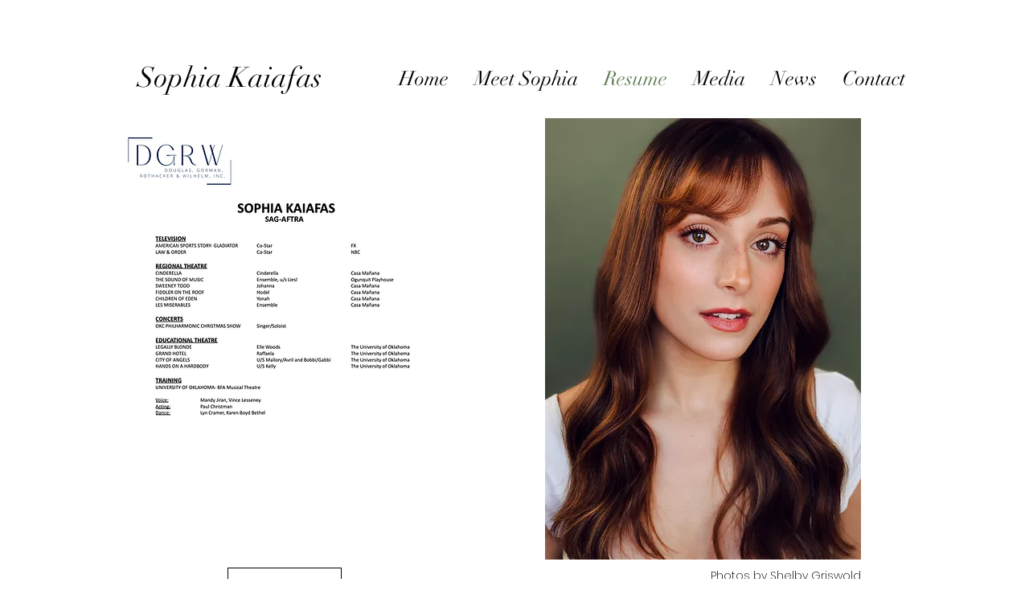

--- FILE ---
content_type: text/html; charset=UTF-8
request_url: https://www.sophiakaiafas.com/resume
body_size: 181248
content:
<!DOCTYPE html>
<html lang="en">
<head>
  
  <!-- SEO Tags -->
  <title>Resume | Sophia Kaiafas</title>
  <meta name="description" content="Actor | Singer | Dancer"/>
  <link rel="canonical" href="https://www.sophiakaiafas.com/resume"/>
  <meta property="og:title" content="Resume | Sophia Kaiafas"/>
  <meta property="og:description" content="Actor | Singer | Dancer"/>
  <meta property="og:url" content="https://www.sophiakaiafas.com/resume"/>
  <meta property="og:site_name" content="Mysite"/>
  <meta property="og:type" content="website"/>
  <meta name="twitter:card" content="summary_large_image"/>
  <meta name="twitter:title" content="Resume | Sophia Kaiafas"/>
  <meta name="twitter:description" content="Actor | Singer | Dancer"/>

  
  <meta charset='utf-8'>
  <meta name="viewport" content="width=device-width, initial-scale=1" id="wixDesktopViewport" />
  <meta http-equiv="X-UA-Compatible" content="IE=edge">
  <meta name="generator" content="Wix.com Website Builder"/>

  <link rel="icon" sizes="192x192" href="https://static.parastorage.com/client/pfavico.ico" type="image/x-icon"/>
  <link rel="shortcut icon" href="https://static.parastorage.com/client/pfavico.ico" type="image/x-icon"/>
  <link rel="apple-touch-icon" href="https://static.parastorage.com/client/pfavico.ico" type="image/x-icon"/>

  <!-- Safari Pinned Tab Icon -->
  <!-- <link rel="mask-icon" href="https://static.parastorage.com/client/pfavico.ico"> -->

  <!-- Original trials -->
  


  <!-- Segmenter Polyfill -->
  <script>
    if (!window.Intl || !window.Intl.Segmenter) {
      (function() {
        var script = document.createElement('script');
        script.src = 'https://static.parastorage.com/unpkg/@formatjs/intl-segmenter@11.7.10/polyfill.iife.js';
        document.head.appendChild(script);
      })();
    }
  </script>

  <!-- Legacy Polyfills -->
  <script nomodule="" src="https://static.parastorage.com/unpkg/core-js-bundle@3.2.1/minified.js"></script>
  <script nomodule="" src="https://static.parastorage.com/unpkg/focus-within-polyfill@5.0.9/dist/focus-within-polyfill.js"></script>

  <!-- Performance API Polyfills -->
  <script>
  (function () {
    var noop = function noop() {};
    if ("performance" in window === false) {
      window.performance = {};
    }
    window.performance.mark = performance.mark || noop;
    window.performance.measure = performance.measure || noop;
    if ("now" in window.performance === false) {
      var nowOffset = Date.now();
      if (performance.timing && performance.timing.navigationStart) {
        nowOffset = performance.timing.navigationStart;
      }
      window.performance.now = function now() {
        return Date.now() - nowOffset;
      };
    }
  })();
  </script>

  <!-- Globals Definitions -->
  <script>
    (function () {
      var now = Date.now()
      window.initialTimestamps = {
        initialTimestamp: now,
        initialRequestTimestamp: Math.round(performance.timeOrigin ? performance.timeOrigin : now - performance.now())
      }

      window.thunderboltTag = "libs-releases-GA-local"
      window.thunderboltVersion = "1.16780.0"
    })();
  </script>

  <!-- Essential Viewer Model -->
  <script type="application/json" id="wix-essential-viewer-model">{"fleetConfig":{"fleetName":"thunderbolt-seo-isolated-renderer","type":"GA","code":0},"mode":{"qa":false,"enableTestApi":false,"debug":false,"ssrIndicator":false,"ssrOnly":false,"siteAssetsFallback":"enable","versionIndicator":false},"componentsLibrariesTopology":[{"artifactId":"editor-elements","namespace":"wixui","url":"https:\/\/static.parastorage.com\/services\/editor-elements\/1.14853.0"},{"artifactId":"editor-elements","namespace":"dsgnsys","url":"https:\/\/static.parastorage.com\/services\/editor-elements\/1.14853.0"}],"siteFeaturesConfigs":{"sessionManager":{"isRunningInDifferentSiteContext":false}},"language":{"userLanguage":"en"},"siteAssets":{"clientTopology":{"mediaRootUrl":"https:\/\/static.wixstatic.com","staticMediaUrl":"https:\/\/static.wixstatic.com\/media","moduleRepoUrl":"https:\/\/static.parastorage.com\/unpkg","fileRepoUrl":"https:\/\/static.parastorage.com\/services","viewerAppsUrl":"https:\/\/viewer-apps.parastorage.com","viewerAssetsUrl":"https:\/\/viewer-assets.parastorage.com","siteAssetsUrl":"https:\/\/siteassets.parastorage.com","pageJsonServerUrls":["https:\/\/pages.parastorage.com","https:\/\/staticorigin.wixstatic.com","https:\/\/www.sophiakaiafas.com","https:\/\/fallback.wix.com\/wix-html-editor-pages-webapp\/page"],"pathOfTBModulesInFileRepoForFallback":"wix-thunderbolt\/dist\/"}},"siteFeatures":["accessibility","appMonitoring","assetsLoader","businessLogger","captcha","clickHandlerRegistrar","commonConfig","componentsLoader","componentsRegistry","consentPolicy","cyclicTabbing","domSelectors","environmentWixCodeSdk","environment","lightbox","locationWixCodeSdk","mpaNavigation","navigationManager","navigationPhases","ooi","pages","panorama","renderer","reporter","routerFetch","router","scrollRestoration","seoWixCodeSdk","seo","sessionManager","siteMembersWixCodeSdk","siteMembers","siteScrollBlocker","siteWixCodeSdk","speculationRules","ssrCache","stores","structureApi","thunderboltInitializer","tpaCommons","translations","usedPlatformApis","warmupData","windowMessageRegistrar","windowWixCodeSdk","wixCustomElementComponent","wixEmbedsApi","componentsReact","platform"],"site":{"externalBaseUrl":"https:\/\/www.sophiakaiafas.com","isSEO":true},"media":{"staticMediaUrl":"https:\/\/static.wixstatic.com\/media","mediaRootUrl":"https:\/\/static.wixstatic.com\/","staticVideoUrl":"https:\/\/video.wixstatic.com\/"},"requestUrl":"https:\/\/www.sophiakaiafas.com\/resume","rollout":{"siteAssetsVersionsRollout":false,"isDACRollout":0,"isTBRollout":false},"commonConfig":{"brand":"wix","host":"VIEWER","bsi":"","consentPolicy":{},"consentPolicyHeader":{},"siteRevision":"352","renderingFlow":"NONE","language":"en","locale":"en-us"},"interactionSampleRatio":0.01,"dynamicModelUrl":"https:\/\/www.sophiakaiafas.com\/_api\/v2\/dynamicmodel","accessTokensUrl":"https:\/\/www.sophiakaiafas.com\/_api\/v1\/access-tokens","isExcludedFromSecurityExperiments":false,"experiments":{"specs.thunderbolt.hardenFetchAndXHR":true,"specs.thunderbolt.securityExperiments":true}}</script>
  <script>window.viewerModel = JSON.parse(document.getElementById('wix-essential-viewer-model').textContent)</script>

  <script>
    window.commonConfig = viewerModel.commonConfig
  </script>

  
  <!-- BEGIN handleAccessTokens bundle -->

  <script data-url="https://static.parastorage.com/services/wix-thunderbolt/dist/handleAccessTokens.inline.4f2f9a53.bundle.min.js">(()=>{"use strict";function e(e){let{context:o,property:r,value:n,enumerable:i=!0}=e,c=e.get,l=e.set;if(!r||void 0===n&&!c&&!l)return new Error("property and value are required");let a=o||globalThis,s=a?.[r],u={};if(void 0!==n)u.value=n;else{if(c){let e=t(c);e&&(u.get=e)}if(l){let e=t(l);e&&(u.set=e)}}let p={...u,enumerable:i||!1,configurable:!1};void 0!==n&&(p.writable=!1);try{Object.defineProperty(a,r,p)}catch(e){return e instanceof TypeError?s:e}return s}function t(e,t){return"function"==typeof e?e:!0===e?.async&&"function"==typeof e.func?t?async function(t){return e.func(t)}:async function(){return e.func()}:"function"==typeof e?.func?e.func:void 0}try{e({property:"strictDefine",value:e})}catch{}try{e({property:"defineStrictObject",value:r})}catch{}try{e({property:"defineStrictMethod",value:n})}catch{}var o=["toString","toLocaleString","valueOf","constructor","prototype"];function r(t){let{context:n,property:c,propertiesToExclude:l=[],skipPrototype:a=!1,hardenPrototypePropertiesToExclude:s=[]}=t;if(!c)return new Error("property is required");let u=(n||globalThis)[c],p={},f=i(n,c);u&&("object"==typeof u||"function"==typeof u)&&Reflect.ownKeys(u).forEach(t=>{if(!l.includes(t)&&!o.includes(t)){let o=i(u,t);if(o&&(o.writable||o.configurable)){let{value:r,get:n,set:i,enumerable:c=!1}=o,l={};void 0!==r?l.value=r:n?l.get=n:i&&(l.set=i);try{let o=e({context:u,property:t,...l,enumerable:c});p[t]=o}catch(e){if(!(e instanceof TypeError))throw e;try{p[t]=o.value||o.get||o.set}catch{}}}}});let d={originalObject:u,originalProperties:p};if(!a&&void 0!==u?.prototype){let e=r({context:u,property:"prototype",propertiesToExclude:s,skipPrototype:!0});e instanceof Error||(d.originalPrototype=e?.originalObject,d.originalPrototypeProperties=e?.originalProperties)}return e({context:n,property:c,value:u,enumerable:f?.enumerable}),d}function n(t,o){let r=(o||globalThis)[t],n=i(o||globalThis,t);return r&&n&&(n.writable||n.configurable)?(Object.freeze(r),e({context:globalThis,property:t,value:r})):r}function i(e,t){if(e&&t)try{return Reflect.getOwnPropertyDescriptor(e,t)}catch{return}}function c(e){if("string"!=typeof e)return e;try{return decodeURIComponent(e).toLowerCase().trim()}catch{return e.toLowerCase().trim()}}function l(e,t){let o="";if("string"==typeof e)o=e.split("=")[0]?.trim()||"";else{if(!e||"string"!=typeof e.name)return!1;o=e.name}return t.has(c(o)||"")}function a(e,t){let o;return o="string"==typeof e?e.split(";").map(e=>e.trim()).filter(e=>e.length>0):e||[],o.filter(e=>!l(e,t))}var s=null;function u(){return null===s&&(s=typeof Document>"u"?void 0:Object.getOwnPropertyDescriptor(Document.prototype,"cookie")),s}function p(t,o){if(!globalThis?.cookieStore)return;let r=globalThis.cookieStore.get.bind(globalThis.cookieStore),n=globalThis.cookieStore.getAll.bind(globalThis.cookieStore),i=globalThis.cookieStore.set.bind(globalThis.cookieStore),c=globalThis.cookieStore.delete.bind(globalThis.cookieStore);return e({context:globalThis.CookieStore.prototype,property:"get",value:async function(e){return l(("string"==typeof e?e:e.name)||"",t)?null:r.call(this,e)},enumerable:!0}),e({context:globalThis.CookieStore.prototype,property:"getAll",value:async function(){return a(await n.apply(this,Array.from(arguments)),t)},enumerable:!0}),e({context:globalThis.CookieStore.prototype,property:"set",value:async function(){let e=Array.from(arguments);if(!l(1===e.length?e[0].name:e[0],t))return i.apply(this,e);o&&console.warn(o)},enumerable:!0}),e({context:globalThis.CookieStore.prototype,property:"delete",value:async function(){let e=Array.from(arguments);if(!l(1===e.length?e[0].name:e[0],t))return c.apply(this,e)},enumerable:!0}),e({context:globalThis.cookieStore,property:"prototype",value:globalThis.CookieStore.prototype,enumerable:!1}),e({context:globalThis,property:"cookieStore",value:globalThis.cookieStore,enumerable:!0}),{get:r,getAll:n,set:i,delete:c}}var f=["TextEncoder","TextDecoder","XMLHttpRequestEventTarget","EventTarget","URL","JSON","Reflect","Object","Array","Map","Set","WeakMap","WeakSet","Promise","Symbol","Error"],d=["addEventListener","removeEventListener","dispatchEvent","encodeURI","encodeURIComponent","decodeURI","decodeURIComponent"];const y=(e,t)=>{try{const o=t?t.get.call(document):document.cookie;return o.split(";").map(e=>e.trim()).filter(t=>t?.startsWith(e))[0]?.split("=")[1]}catch(e){return""}},g=(e="",t="",o="/")=>`${e}=; ${t?`domain=${t};`:""} max-age=0; path=${o}; expires=Thu, 01 Jan 1970 00:00:01 GMT`;function m(){(function(){if("undefined"!=typeof window){const e=performance.getEntriesByType("navigation")[0];return"back_forward"===(e?.type||"")}return!1})()&&function(){const{counter:e}=function(){const e=b("getItem");if(e){const[t,o]=e.split("-"),r=o?parseInt(o,10):0;if(r>=3){const e=t?Number(t):0;if(Date.now()-e>6e4)return{counter:0}}return{counter:r}}return{counter:0}}();e<3?(!function(e=1){b("setItem",`${Date.now()}-${e}`)}(e+1),window.location.reload()):console.error("ATS: Max reload attempts reached")}()}function b(e,t){try{return sessionStorage[e]("reload",t||"")}catch(e){console.error("ATS: Error calling sessionStorage:",e)}}const h="client-session-bind",v="sec-fetch-unsupported",{experiments:w}=window.viewerModel,T=[h,"client-binding",v,"svSession","smSession","server-session-bind","wixSession2","wixSession3"].map(e=>e.toLowerCase()),{cookie:S}=function(t,o){let r=new Set(t);return e({context:document,property:"cookie",set:{func:e=>function(e,t,o,r){let n=u(),i=c(t.split(";")[0]||"")||"";[...o].every(e=>!i.startsWith(e.toLowerCase()))&&n?.set?n.set.call(e,t):r&&console.warn(r)}(document,e,r,o)},get:{func:()=>function(e,t){let o=u();if(!o?.get)throw new Error("Cookie descriptor or getter not available");return a(o.get.call(e),t).join("; ")}(document,r)},enumerable:!0}),{cookieStore:p(r,o),cookie:u()}}(T),k="tbReady",x="security_overrideGlobals",{experiments:E,siteFeaturesConfigs:C,accessTokensUrl:P}=window.viewerModel,R=P,M={},O=(()=>{const e=y(h,S);if(w["specs.thunderbolt.browserCacheReload"]){y(v,S)||e?b("removeItem"):m()}return(()=>{const e=g(h),t=g(h,location.hostname);S.set.call(document,e),S.set.call(document,t)})(),e})();O&&(M["client-binding"]=O);const D=fetch;addEventListener(k,function e(t){const{logger:o}=t.detail;try{window.tb.init({fetch:D,fetchHeaders:M})}catch(e){const t=new Error("TB003");o.meter(`${x}_${t.message}`,{paramsOverrides:{errorType:x,eventString:t.message}}),window?.viewerModel?.mode.debug&&console.error(e)}finally{removeEventListener(k,e)}}),E["specs.thunderbolt.hardenFetchAndXHR"]||(window.fetchDynamicModel=()=>C.sessionManager.isRunningInDifferentSiteContext?Promise.resolve({}):fetch(R,{credentials:"same-origin",headers:M}).then(function(e){if(!e.ok)throw new Error(`[${e.status}]${e.statusText}`);return e.json()}),window.dynamicModelPromise=window.fetchDynamicModel())})();
//# sourceMappingURL=https://static.parastorage.com/services/wix-thunderbolt/dist/handleAccessTokens.inline.4f2f9a53.bundle.min.js.map</script>

<!-- END handleAccessTokens bundle -->

<!-- BEGIN overrideGlobals bundle -->

<script data-url="https://static.parastorage.com/services/wix-thunderbolt/dist/overrideGlobals.inline.ec13bfcf.bundle.min.js">(()=>{"use strict";function e(e){let{context:r,property:o,value:n,enumerable:i=!0}=e,c=e.get,a=e.set;if(!o||void 0===n&&!c&&!a)return new Error("property and value are required");let l=r||globalThis,u=l?.[o],s={};if(void 0!==n)s.value=n;else{if(c){let e=t(c);e&&(s.get=e)}if(a){let e=t(a);e&&(s.set=e)}}let p={...s,enumerable:i||!1,configurable:!1};void 0!==n&&(p.writable=!1);try{Object.defineProperty(l,o,p)}catch(e){return e instanceof TypeError?u:e}return u}function t(e,t){return"function"==typeof e?e:!0===e?.async&&"function"==typeof e.func?t?async function(t){return e.func(t)}:async function(){return e.func()}:"function"==typeof e?.func?e.func:void 0}try{e({property:"strictDefine",value:e})}catch{}try{e({property:"defineStrictObject",value:o})}catch{}try{e({property:"defineStrictMethod",value:n})}catch{}var r=["toString","toLocaleString","valueOf","constructor","prototype"];function o(t){let{context:n,property:c,propertiesToExclude:a=[],skipPrototype:l=!1,hardenPrototypePropertiesToExclude:u=[]}=t;if(!c)return new Error("property is required");let s=(n||globalThis)[c],p={},f=i(n,c);s&&("object"==typeof s||"function"==typeof s)&&Reflect.ownKeys(s).forEach(t=>{if(!a.includes(t)&&!r.includes(t)){let r=i(s,t);if(r&&(r.writable||r.configurable)){let{value:o,get:n,set:i,enumerable:c=!1}=r,a={};void 0!==o?a.value=o:n?a.get=n:i&&(a.set=i);try{let r=e({context:s,property:t,...a,enumerable:c});p[t]=r}catch(e){if(!(e instanceof TypeError))throw e;try{p[t]=r.value||r.get||r.set}catch{}}}}});let d={originalObject:s,originalProperties:p};if(!l&&void 0!==s?.prototype){let e=o({context:s,property:"prototype",propertiesToExclude:u,skipPrototype:!0});e instanceof Error||(d.originalPrototype=e?.originalObject,d.originalPrototypeProperties=e?.originalProperties)}return e({context:n,property:c,value:s,enumerable:f?.enumerable}),d}function n(t,r){let o=(r||globalThis)[t],n=i(r||globalThis,t);return o&&n&&(n.writable||n.configurable)?(Object.freeze(o),e({context:globalThis,property:t,value:o})):o}function i(e,t){if(e&&t)try{return Reflect.getOwnPropertyDescriptor(e,t)}catch{return}}function c(e){if("string"!=typeof e)return e;try{return decodeURIComponent(e).toLowerCase().trim()}catch{return e.toLowerCase().trim()}}function a(e,t){return e instanceof Headers?e.forEach((r,o)=>{l(o,t)||e.delete(o)}):Object.keys(e).forEach(r=>{l(r,t)||delete e[r]}),e}function l(e,t){return!t.has(c(e)||"")}function u(e,t){let r=!0,o=function(e){let t,r;if(globalThis.Request&&e instanceof Request)t=e.url;else{if("function"!=typeof e?.toString)throw new Error("Unsupported type for url");t=e.toString()}try{return new URL(t).pathname}catch{return r=t.replace(/#.+/gi,"").split("?").shift(),r.startsWith("/")?r:`/${r}`}}(e),n=c(o);return n&&t.some(e=>n.includes(e))&&(r=!1),r}function s(t,r,o){let n=fetch,i=XMLHttpRequest,c=new Set(r);function s(){let e=new i,r=e.open,n=e.setRequestHeader;return e.open=function(){let n=Array.from(arguments),i=n[1];if(n.length<2||u(i,t))return r.apply(e,n);throw new Error(o||`Request not allowed for path ${i}`)},e.setRequestHeader=function(t,r){l(decodeURIComponent(t),c)&&n.call(e,t,r)},e}return e({property:"fetch",value:function(){let e=function(e,t){return globalThis.Request&&e[0]instanceof Request&&e[0]?.headers?a(e[0].headers,t):e[1]?.headers&&a(e[1].headers,t),e}(arguments,c);return u(arguments[0],t)?n.apply(globalThis,Array.from(e)):new Promise((e,t)=>{t(new Error(o||`Request not allowed for path ${arguments[0]}`))})},enumerable:!0}),e({property:"XMLHttpRequest",value:s,enumerable:!0}),Object.keys(i).forEach(e=>{s[e]=i[e]}),{fetch:n,XMLHttpRequest:i}}var p=["TextEncoder","TextDecoder","XMLHttpRequestEventTarget","EventTarget","URL","JSON","Reflect","Object","Array","Map","Set","WeakMap","WeakSet","Promise","Symbol","Error"],f=["addEventListener","removeEventListener","dispatchEvent","encodeURI","encodeURIComponent","decodeURI","decodeURIComponent"];const d=function(){let t=globalThis.open,r=document.open;function o(e,r,o){let n="string"!=typeof e,i=t.call(window,e,r,o);return n||e&&function(e){return e.startsWith("//")&&/(?:[a-z0-9](?:[a-z0-9-]{0,61}[a-z0-9])?\.)+[a-z0-9][a-z0-9-]{0,61}[a-z0-9]/g.test(`${location.protocol}:${e}`)&&(e=`${location.protocol}${e}`),!e.startsWith("http")||new URL(e).hostname===location.hostname}(e)?{}:i}return e({property:"open",value:o,context:globalThis,enumerable:!0}),e({property:"open",value:function(e,t,n){return e?o(e,t,n):r.call(document,e||"",t||"",n||"")},context:document,enumerable:!0}),{open:t,documentOpen:r}},y=function(){let t=document.createElement,r=Element.prototype.setAttribute,o=Element.prototype.setAttributeNS;return e({property:"createElement",context:document,value:function(n,i){let a=t.call(document,n,i);if("iframe"===c(n)){e({property:"srcdoc",context:a,get:()=>"",set:()=>{console.warn("`srcdoc` is not allowed in iframe elements.")}});let t=function(e,t){"srcdoc"!==e.toLowerCase()?r.call(a,e,t):console.warn("`srcdoc` attribute is not allowed to be set.")},n=function(e,t,r){"srcdoc"!==t.toLowerCase()?o.call(a,e,t,r):console.warn("`srcdoc` attribute is not allowed to be set.")};a.setAttribute=t,a.setAttributeNS=n}return a},enumerable:!0}),{createElement:t,setAttribute:r,setAttributeNS:o}},m=["client-binding"],b=["/_api/v1/access-tokens","/_api/v2/dynamicmodel","/_api/one-app-session-web/v3/businesses"],h=function(){let t=setTimeout,r=setInterval;return o("setTimeout",0,globalThis),o("setInterval",0,globalThis),{setTimeout:t,setInterval:r};function o(t,r,o){let n=o||globalThis,i=n[t];if(!i||"function"!=typeof i)throw new Error(`Function ${t} not found or is not a function`);e({property:t,value:function(){let e=Array.from(arguments);if("string"!=typeof e[r])return i.apply(n,e);console.warn(`Calling ${t} with a String Argument at index ${r} is not allowed`)},context:o,enumerable:!0})}},v=function(){if(navigator&&"serviceWorker"in navigator){let t=navigator.serviceWorker.register;return e({context:navigator.serviceWorker,property:"register",value:function(){console.log("Service worker registration is not allowed")},enumerable:!0}),{register:t}}return{}};performance.mark("overrideGlobals started");const{isExcludedFromSecurityExperiments:g,experiments:w}=window.viewerModel,E=!g&&w["specs.thunderbolt.securityExperiments"];try{d(),E&&y(),w["specs.thunderbolt.hardenFetchAndXHR"]&&E&&s(b,m),v(),(e=>{let t=[],r=[];r=r.concat(["TextEncoder","TextDecoder"]),e&&(r=r.concat(["XMLHttpRequestEventTarget","EventTarget"])),r=r.concat(["URL","JSON"]),e&&(t=t.concat(["addEventListener","removeEventListener"])),t=t.concat(["encodeURI","encodeURIComponent","decodeURI","decodeURIComponent"]),r=r.concat(["String","Number"]),e&&r.push("Object"),r=r.concat(["Reflect"]),t.forEach(e=>{n(e),["addEventListener","removeEventListener"].includes(e)&&n(e,document)}),r.forEach(e=>{o({property:e})})})(E),E&&h()}catch(e){window?.viewerModel?.mode.debug&&console.error(e);const t=new Error("TB006");window.fedops?.reportError(t,"security_overrideGlobals"),window.Sentry?window.Sentry.captureException(t):globalThis.defineStrictProperty("sentryBuffer",[t],window,!1)}performance.mark("overrideGlobals ended")})();
//# sourceMappingURL=https://static.parastorage.com/services/wix-thunderbolt/dist/overrideGlobals.inline.ec13bfcf.bundle.min.js.map</script>

<!-- END overrideGlobals bundle -->


  
  <script>
    window.commonConfig = viewerModel.commonConfig

	
  </script>

  <!-- Initial CSS -->
  <style data-url="https://static.parastorage.com/services/wix-thunderbolt/dist/main.347af09f.min.css">@keyframes slide-horizontal-new{0%{transform:translateX(100%)}}@keyframes slide-horizontal-old{80%{opacity:1}to{opacity:0;transform:translateX(-100%)}}@keyframes slide-vertical-new{0%{transform:translateY(-100%)}}@keyframes slide-vertical-old{80%{opacity:1}to{opacity:0;transform:translateY(100%)}}@keyframes out-in-new{0%{opacity:0}}@keyframes out-in-old{to{opacity:0}}:root:active-view-transition{view-transition-name:none}::view-transition{pointer-events:none}:root:active-view-transition::view-transition-new(page-group),:root:active-view-transition::view-transition-old(page-group){animation-duration:.6s;cursor:wait;pointer-events:all}:root:active-view-transition-type(SlideHorizontal)::view-transition-old(page-group){animation:slide-horizontal-old .6s cubic-bezier(.83,0,.17,1) forwards;mix-blend-mode:normal}:root:active-view-transition-type(SlideHorizontal)::view-transition-new(page-group){animation:slide-horizontal-new .6s cubic-bezier(.83,0,.17,1) backwards;mix-blend-mode:normal}:root:active-view-transition-type(SlideVertical)::view-transition-old(page-group){animation:slide-vertical-old .6s cubic-bezier(.83,0,.17,1) forwards;mix-blend-mode:normal}:root:active-view-transition-type(SlideVertical)::view-transition-new(page-group){animation:slide-vertical-new .6s cubic-bezier(.83,0,.17,1) backwards;mix-blend-mode:normal}:root:active-view-transition-type(OutIn)::view-transition-old(page-group){animation:out-in-old .35s cubic-bezier(.22,1,.36,1) forwards}:root:active-view-transition-type(OutIn)::view-transition-new(page-group){animation:out-in-new .35s cubic-bezier(.64,0,.78,0) .35s backwards}@media(prefers-reduced-motion:reduce){::view-transition-group(*),::view-transition-new(*),::view-transition-old(*){animation:none!important}}body,html{background:transparent;border:0;margin:0;outline:0;padding:0;vertical-align:baseline}body{--scrollbar-width:0px;font-family:Arial,Helvetica,sans-serif;font-size:10px}body,html{height:100%}body{overflow-x:auto;overflow-y:scroll}body:not(.responsive) #site-root{min-width:var(--site-width);width:100%}body:not([data-js-loaded]) [data-hide-prejs]{visibility:hidden}interact-element{display:contents}#SITE_CONTAINER{position:relative}:root{--one-unit:1vw;--section-max-width:9999px;--spx-stopper-max:9999px;--spx-stopper-min:0px;--browser-zoom:1}@supports(-webkit-appearance:none) and (stroke-color:transparent){:root{--safari-sticky-fix:opacity;--experimental-safari-sticky-fix:translateZ(0)}}@supports(container-type:inline-size){:root{--one-unit:1cqw}}[id^=oldHoverBox-]{mix-blend-mode:plus-lighter;transition:opacity .5s ease,visibility .5s ease}[data-mesh-id$=inlineContent-gridContainer]:has(>[id^=oldHoverBox-]){isolation:isolate}</style>
<style data-url="https://static.parastorage.com/services/wix-thunderbolt/dist/main.renderer.9cb0985f.min.css">a,abbr,acronym,address,applet,b,big,blockquote,button,caption,center,cite,code,dd,del,dfn,div,dl,dt,em,fieldset,font,footer,form,h1,h2,h3,h4,h5,h6,header,i,iframe,img,ins,kbd,label,legend,li,nav,object,ol,p,pre,q,s,samp,section,small,span,strike,strong,sub,sup,table,tbody,td,tfoot,th,thead,title,tr,tt,u,ul,var{background:transparent;border:0;margin:0;outline:0;padding:0;vertical-align:baseline}input,select,textarea{box-sizing:border-box;font-family:Helvetica,Arial,sans-serif}ol,ul{list-style:none}blockquote,q{quotes:none}ins{text-decoration:none}del{text-decoration:line-through}table{border-collapse:collapse;border-spacing:0}a{cursor:pointer;text-decoration:none}.testStyles{overflow-y:hidden}.reset-button{-webkit-appearance:none;background:none;border:0;color:inherit;font:inherit;line-height:normal;outline:0;overflow:visible;padding:0;-webkit-user-select:none;-moz-user-select:none;-ms-user-select:none}:focus{outline:none}body.device-mobile-optimized:not(.disable-site-overflow){overflow-x:hidden;overflow-y:scroll}body.device-mobile-optimized:not(.responsive) #SITE_CONTAINER{margin-left:auto;margin-right:auto;overflow-x:visible;position:relative;width:320px}body.device-mobile-optimized:not(.responsive):not(.blockSiteScrolling) #SITE_CONTAINER{margin-top:0}body.device-mobile-optimized>*{max-width:100%!important}body.device-mobile-optimized #site-root{overflow-x:hidden;overflow-y:hidden}@supports(overflow:clip){body.device-mobile-optimized #site-root{overflow-x:clip;overflow-y:clip}}body.device-mobile-non-optimized #SITE_CONTAINER #site-root{overflow-x:clip;overflow-y:clip}body.device-mobile-non-optimized.fullScreenMode{background-color:#5f6360}body.device-mobile-non-optimized.fullScreenMode #MOBILE_ACTIONS_MENU,body.device-mobile-non-optimized.fullScreenMode #SITE_BACKGROUND,body.device-mobile-non-optimized.fullScreenMode #site-root,body.fullScreenMode #WIX_ADS{visibility:hidden}body.fullScreenMode{overflow-x:hidden!important;overflow-y:hidden!important}body.fullScreenMode.device-mobile-optimized #TINY_MENU{opacity:0;pointer-events:none}body.fullScreenMode-scrollable.device-mobile-optimized{overflow-x:hidden!important;overflow-y:auto!important}body.fullScreenMode-scrollable.device-mobile-optimized #masterPage,body.fullScreenMode-scrollable.device-mobile-optimized #site-root{overflow-x:hidden!important;overflow-y:hidden!important}body.fullScreenMode-scrollable.device-mobile-optimized #SITE_BACKGROUND,body.fullScreenMode-scrollable.device-mobile-optimized #masterPage{height:auto!important}body.fullScreenMode-scrollable.device-mobile-optimized #masterPage.mesh-layout{height:0!important}body.blockSiteScrolling,body.siteScrollingBlocked{position:fixed;width:100%}body.blockSiteScrolling #SITE_CONTAINER{margin-top:calc(var(--blocked-site-scroll-margin-top)*-1)}#site-root{margin:0 auto;min-height:100%;position:relative;top:var(--wix-ads-height)}#site-root img:not([src]){visibility:hidden}#site-root svg img:not([src]){visibility:visible}.auto-generated-link{color:inherit}#SCROLL_TO_BOTTOM,#SCROLL_TO_TOP{height:0}.has-click-trigger{cursor:pointer}.fullScreenOverlay{bottom:0;display:flex;justify-content:center;left:0;overflow-y:hidden;position:fixed;right:0;top:-60px;z-index:1005}.fullScreenOverlay>.fullScreenOverlayContent{bottom:0;left:0;margin:0 auto;overflow:hidden;position:absolute;right:0;top:60px;transform:translateZ(0)}[data-mesh-id$=centeredContent],[data-mesh-id$=form],[data-mesh-id$=inlineContent]{pointer-events:none;position:relative}[data-mesh-id$=-gridWrapper],[data-mesh-id$=-rotated-wrapper]{pointer-events:none}[data-mesh-id$=-gridContainer]>*,[data-mesh-id$=-rotated-wrapper]>*,[data-mesh-id$=inlineContent]>:not([data-mesh-id$=-gridContainer]){pointer-events:auto}.device-mobile-optimized #masterPage.mesh-layout #SOSP_CONTAINER_CUSTOM_ID{grid-area:2/1/3/2;-ms-grid-row:2;position:relative}#masterPage.mesh-layout{-ms-grid-rows:max-content max-content min-content max-content;-ms-grid-columns:100%;align-items:start;display:-ms-grid;display:grid;grid-template-columns:100%;grid-template-rows:max-content max-content min-content max-content;justify-content:stretch}#masterPage.mesh-layout #PAGES_CONTAINER,#masterPage.mesh-layout #SITE_FOOTER-placeholder,#masterPage.mesh-layout #SITE_FOOTER_WRAPPER,#masterPage.mesh-layout #SITE_HEADER-placeholder,#masterPage.mesh-layout #SITE_HEADER_WRAPPER,#masterPage.mesh-layout #SOSP_CONTAINER_CUSTOM_ID[data-state~=mobileView],#masterPage.mesh-layout #soapAfterPagesContainer,#masterPage.mesh-layout #soapBeforePagesContainer{-ms-grid-row-align:start;-ms-grid-column-align:start;-ms-grid-column:1}#masterPage.mesh-layout #SITE_HEADER-placeholder,#masterPage.mesh-layout #SITE_HEADER_WRAPPER{grid-area:1/1/2/2;-ms-grid-row:1}#masterPage.mesh-layout #PAGES_CONTAINER,#masterPage.mesh-layout #soapAfterPagesContainer,#masterPage.mesh-layout #soapBeforePagesContainer{grid-area:3/1/4/2;-ms-grid-row:3}#masterPage.mesh-layout #soapAfterPagesContainer,#masterPage.mesh-layout #soapBeforePagesContainer{width:100%}#masterPage.mesh-layout #PAGES_CONTAINER{align-self:stretch}#masterPage.mesh-layout main#PAGES_CONTAINER{display:block}#masterPage.mesh-layout #SITE_FOOTER-placeholder,#masterPage.mesh-layout #SITE_FOOTER_WRAPPER{grid-area:4/1/5/2;-ms-grid-row:4}#masterPage.mesh-layout #SITE_PAGES,#masterPage.mesh-layout [data-mesh-id=PAGES_CONTAINERcenteredContent],#masterPage.mesh-layout [data-mesh-id=PAGES_CONTAINERinlineContent]{height:100%}#masterPage.mesh-layout.desktop>*{width:100%}#masterPage.mesh-layout #PAGES_CONTAINER,#masterPage.mesh-layout #SITE_FOOTER,#masterPage.mesh-layout #SITE_FOOTER_WRAPPER,#masterPage.mesh-layout #SITE_HEADER,#masterPage.mesh-layout #SITE_HEADER_WRAPPER,#masterPage.mesh-layout #SITE_PAGES,#masterPage.mesh-layout #masterPageinlineContent{position:relative}#masterPage.mesh-layout #SITE_HEADER{grid-area:1/1/2/2}#masterPage.mesh-layout #SITE_FOOTER{grid-area:4/1/5/2}#masterPage.mesh-layout.overflow-x-clip #SITE_FOOTER,#masterPage.mesh-layout.overflow-x-clip #SITE_HEADER{overflow-x:clip}[data-z-counter]{z-index:0}[data-z-counter="0"]{z-index:auto}.wixSiteProperties{-webkit-font-smoothing:antialiased;-moz-osx-font-smoothing:grayscale}:root{--wst-button-color-fill-primary:rgb(var(--color_48));--wst-button-color-border-primary:rgb(var(--color_49));--wst-button-color-text-primary:rgb(var(--color_50));--wst-button-color-fill-primary-hover:rgb(var(--color_51));--wst-button-color-border-primary-hover:rgb(var(--color_52));--wst-button-color-text-primary-hover:rgb(var(--color_53));--wst-button-color-fill-primary-disabled:rgb(var(--color_54));--wst-button-color-border-primary-disabled:rgb(var(--color_55));--wst-button-color-text-primary-disabled:rgb(var(--color_56));--wst-button-color-fill-secondary:rgb(var(--color_57));--wst-button-color-border-secondary:rgb(var(--color_58));--wst-button-color-text-secondary:rgb(var(--color_59));--wst-button-color-fill-secondary-hover:rgb(var(--color_60));--wst-button-color-border-secondary-hover:rgb(var(--color_61));--wst-button-color-text-secondary-hover:rgb(var(--color_62));--wst-button-color-fill-secondary-disabled:rgb(var(--color_63));--wst-button-color-border-secondary-disabled:rgb(var(--color_64));--wst-button-color-text-secondary-disabled:rgb(var(--color_65));--wst-color-fill-base-1:rgb(var(--color_36));--wst-color-fill-base-2:rgb(var(--color_37));--wst-color-fill-base-shade-1:rgb(var(--color_38));--wst-color-fill-base-shade-2:rgb(var(--color_39));--wst-color-fill-base-shade-3:rgb(var(--color_40));--wst-color-fill-accent-1:rgb(var(--color_41));--wst-color-fill-accent-2:rgb(var(--color_42));--wst-color-fill-accent-3:rgb(var(--color_43));--wst-color-fill-accent-4:rgb(var(--color_44));--wst-color-fill-background-primary:rgb(var(--color_11));--wst-color-fill-background-secondary:rgb(var(--color_12));--wst-color-text-primary:rgb(var(--color_15));--wst-color-text-secondary:rgb(var(--color_14));--wst-color-action:rgb(var(--color_18));--wst-color-disabled:rgb(var(--color_39));--wst-color-title:rgb(var(--color_45));--wst-color-subtitle:rgb(var(--color_46));--wst-color-line:rgb(var(--color_47));--wst-font-style-h2:var(--font_2);--wst-font-style-h3:var(--font_3);--wst-font-style-h4:var(--font_4);--wst-font-style-h5:var(--font_5);--wst-font-style-h6:var(--font_6);--wst-font-style-body-large:var(--font_7);--wst-font-style-body-medium:var(--font_8);--wst-font-style-body-small:var(--font_9);--wst-font-style-body-x-small:var(--font_10);--wst-color-custom-1:rgb(var(--color_13));--wst-color-custom-2:rgb(var(--color_16));--wst-color-custom-3:rgb(var(--color_17));--wst-color-custom-4:rgb(var(--color_19));--wst-color-custom-5:rgb(var(--color_20));--wst-color-custom-6:rgb(var(--color_21));--wst-color-custom-7:rgb(var(--color_22));--wst-color-custom-8:rgb(var(--color_23));--wst-color-custom-9:rgb(var(--color_24));--wst-color-custom-10:rgb(var(--color_25));--wst-color-custom-11:rgb(var(--color_26));--wst-color-custom-12:rgb(var(--color_27));--wst-color-custom-13:rgb(var(--color_28));--wst-color-custom-14:rgb(var(--color_29));--wst-color-custom-15:rgb(var(--color_30));--wst-color-custom-16:rgb(var(--color_31));--wst-color-custom-17:rgb(var(--color_32));--wst-color-custom-18:rgb(var(--color_33));--wst-color-custom-19:rgb(var(--color_34));--wst-color-custom-20:rgb(var(--color_35))}.wix-presets-wrapper{display:contents}</style>

  <meta name="format-detection" content="telephone=no">
  <meta name="skype_toolbar" content="skype_toolbar_parser_compatible">
  
  

  

  

  <!-- head performance data start -->
  
  <!-- head performance data end -->
  

    


    
<style data-href="https://static.parastorage.com/services/editor-elements-library/dist/thunderbolt/rb_wixui.thunderbolt_bootstrap.a1b00b19.min.css">.cwL6XW{cursor:pointer}.sNF2R0{opacity:0}.hLoBV3{transition:opacity var(--transition-duration) cubic-bezier(.37,0,.63,1)}.Rdf41z,.hLoBV3{opacity:1}.ftlZWo{transition:opacity var(--transition-duration) cubic-bezier(.37,0,.63,1)}.ATGlOr,.ftlZWo{opacity:0}.KQSXD0{transition:opacity var(--transition-duration) cubic-bezier(.64,0,.78,0)}.KQSXD0,.pagQKE{opacity:1}._6zG5H{opacity:0;transition:opacity var(--transition-duration) cubic-bezier(.22,1,.36,1)}.BB49uC{transform:translateX(100%)}.j9xE1V{transition:transform var(--transition-duration) cubic-bezier(.87,0,.13,1)}.ICs7Rs,.j9xE1V{transform:translateX(0)}.DxijZJ{transition:transform var(--transition-duration) cubic-bezier(.87,0,.13,1)}.B5kjYq,.DxijZJ{transform:translateX(-100%)}.cJijIV{transition:transform var(--transition-duration) cubic-bezier(.87,0,.13,1)}.cJijIV,.hOxaWM{transform:translateX(0)}.T9p3fN{transform:translateX(100%);transition:transform var(--transition-duration) cubic-bezier(.87,0,.13,1)}.qDxYJm{transform:translateY(100%)}.aA9V0P{transition:transform var(--transition-duration) cubic-bezier(.87,0,.13,1)}.YPXPAS,.aA9V0P{transform:translateY(0)}.Xf2zsA{transition:transform var(--transition-duration) cubic-bezier(.87,0,.13,1)}.Xf2zsA,.y7Kt7s{transform:translateY(-100%)}.EeUgMu{transition:transform var(--transition-duration) cubic-bezier(.87,0,.13,1)}.EeUgMu,.fdHrtm{transform:translateY(0)}.WIFaG4{transform:translateY(100%);transition:transform var(--transition-duration) cubic-bezier(.87,0,.13,1)}body:not(.responsive) .JsJXaX{overflow-x:clip}:root:active-view-transition .JsJXaX{view-transition-name:page-group}.AnQkDU{display:grid;grid-template-columns:1fr;grid-template-rows:1fr;height:100%}.AnQkDU>div{align-self:stretch!important;grid-area:1/1/2/2;justify-self:stretch!important}.StylableButton2545352419__root{-archetype:box;border:none;box-sizing:border-box;cursor:pointer;display:block;height:100%;min-height:10px;min-width:10px;padding:0;touch-action:manipulation;width:100%}.StylableButton2545352419__root[disabled]{pointer-events:none}.StylableButton2545352419__root:not(:hover):not([disabled]).StylableButton2545352419--hasBackgroundColor{background-color:var(--corvid-background-color)!important}.StylableButton2545352419__root:hover:not([disabled]).StylableButton2545352419--hasHoverBackgroundColor{background-color:var(--corvid-hover-background-color)!important}.StylableButton2545352419__root:not(:hover)[disabled].StylableButton2545352419--hasDisabledBackgroundColor{background-color:var(--corvid-disabled-background-color)!important}.StylableButton2545352419__root:not(:hover):not([disabled]).StylableButton2545352419--hasBorderColor{border-color:var(--corvid-border-color)!important}.StylableButton2545352419__root:hover:not([disabled]).StylableButton2545352419--hasHoverBorderColor{border-color:var(--corvid-hover-border-color)!important}.StylableButton2545352419__root:not(:hover)[disabled].StylableButton2545352419--hasDisabledBorderColor{border-color:var(--corvid-disabled-border-color)!important}.StylableButton2545352419__root.StylableButton2545352419--hasBorderRadius{border-radius:var(--corvid-border-radius)!important}.StylableButton2545352419__root.StylableButton2545352419--hasBorderWidth{border-width:var(--corvid-border-width)!important}.StylableButton2545352419__root:not(:hover):not([disabled]).StylableButton2545352419--hasColor,.StylableButton2545352419__root:not(:hover):not([disabled]).StylableButton2545352419--hasColor .StylableButton2545352419__label{color:var(--corvid-color)!important}.StylableButton2545352419__root:hover:not([disabled]).StylableButton2545352419--hasHoverColor,.StylableButton2545352419__root:hover:not([disabled]).StylableButton2545352419--hasHoverColor .StylableButton2545352419__label{color:var(--corvid-hover-color)!important}.StylableButton2545352419__root:not(:hover)[disabled].StylableButton2545352419--hasDisabledColor,.StylableButton2545352419__root:not(:hover)[disabled].StylableButton2545352419--hasDisabledColor .StylableButton2545352419__label{color:var(--corvid-disabled-color)!important}.StylableButton2545352419__link{-archetype:box;box-sizing:border-box;color:#000;text-decoration:none}.StylableButton2545352419__container{align-items:center;display:flex;flex-basis:auto;flex-direction:row;flex-grow:1;height:100%;justify-content:center;overflow:hidden;transition:all .2s ease,visibility 0s;width:100%}.StylableButton2545352419__label{-archetype:text;-controller-part-type:LayoutChildDisplayDropdown,LayoutFlexChildSpacing(first);max-width:100%;min-width:1.8em;overflow:hidden;text-align:center;text-overflow:ellipsis;transition:inherit;white-space:nowrap}.StylableButton2545352419__root.StylableButton2545352419--isMaxContent .StylableButton2545352419__label{text-overflow:unset}.StylableButton2545352419__root.StylableButton2545352419--isWrapText .StylableButton2545352419__label{min-width:10px;overflow-wrap:break-word;white-space:break-spaces;word-break:break-word}.StylableButton2545352419__icon{-archetype:icon;-controller-part-type:LayoutChildDisplayDropdown,LayoutFlexChildSpacing(last);flex-shrink:0;height:50px;min-width:1px;transition:inherit}.StylableButton2545352419__icon.StylableButton2545352419--override{display:block!important}.StylableButton2545352419__icon svg,.StylableButton2545352419__icon>span{display:flex;height:inherit;width:inherit}.StylableButton2545352419__root:not(:hover):not([disalbed]).StylableButton2545352419--hasIconColor .StylableButton2545352419__icon svg{fill:var(--corvid-icon-color)!important;stroke:var(--corvid-icon-color)!important}.StylableButton2545352419__root:hover:not([disabled]).StylableButton2545352419--hasHoverIconColor .StylableButton2545352419__icon svg{fill:var(--corvid-hover-icon-color)!important;stroke:var(--corvid-hover-icon-color)!important}.StylableButton2545352419__root:not(:hover)[disabled].StylableButton2545352419--hasDisabledIconColor .StylableButton2545352419__icon svg{fill:var(--corvid-disabled-icon-color)!important;stroke:var(--corvid-disabled-icon-color)!important}.aeyn4z{bottom:0;left:0;position:absolute;right:0;top:0}.qQrFOK{cursor:pointer}.VDJedC{-webkit-tap-highlight-color:rgba(0,0,0,0);fill:var(--corvid-fill-color,var(--fill));fill-opacity:var(--fill-opacity);stroke:var(--corvid-stroke-color,var(--stroke));stroke-opacity:var(--stroke-opacity);stroke-width:var(--stroke-width);filter:var(--drop-shadow,none);opacity:var(--opacity);transform:var(--flip)}.VDJedC,.VDJedC svg{bottom:0;left:0;position:absolute;right:0;top:0}.VDJedC svg{height:var(--svg-calculated-height,100%);margin:auto;padding:var(--svg-calculated-padding,0);width:var(--svg-calculated-width,100%)}.VDJedC svg:not([data-type=ugc]){overflow:visible}.l4CAhn *{vector-effect:non-scaling-stroke}.Z_l5lU{-webkit-text-size-adjust:100%;-moz-text-size-adjust:100%;text-size-adjust:100%}ol.font_100,ul.font_100{color:#080808;font-family:"Arial, Helvetica, sans-serif",serif;font-size:10px;font-style:normal;font-variant:normal;font-weight:400;letter-spacing:normal;line-height:normal;margin:0;text-decoration:none}ol.font_100 li,ul.font_100 li{margin-bottom:12px}ol.wix-list-text-align,ul.wix-list-text-align{list-style-position:inside}ol.wix-list-text-align h1,ol.wix-list-text-align h2,ol.wix-list-text-align h3,ol.wix-list-text-align h4,ol.wix-list-text-align h5,ol.wix-list-text-align h6,ol.wix-list-text-align p,ul.wix-list-text-align h1,ul.wix-list-text-align h2,ul.wix-list-text-align h3,ul.wix-list-text-align h4,ul.wix-list-text-align h5,ul.wix-list-text-align h6,ul.wix-list-text-align p{display:inline}.HQSswv{cursor:pointer}.yi6otz{clip:rect(0 0 0 0);border:0;height:1px;margin:-1px;overflow:hidden;padding:0;position:absolute;width:1px}.zQ9jDz [data-attr-richtext-marker=true]{display:block}.zQ9jDz [data-attr-richtext-marker=true] table{border-collapse:collapse;margin:15px 0;width:100%}.zQ9jDz [data-attr-richtext-marker=true] table td{padding:12px;position:relative}.zQ9jDz [data-attr-richtext-marker=true] table td:after{border-bottom:1px solid currentColor;border-left:1px solid currentColor;bottom:0;content:"";left:0;opacity:.2;position:absolute;right:0;top:0}.zQ9jDz [data-attr-richtext-marker=true] table tr td:last-child:after{border-right:1px solid currentColor}.zQ9jDz [data-attr-richtext-marker=true] table tr:first-child td:after{border-top:1px solid currentColor}@supports(-webkit-appearance:none) and (stroke-color:transparent){.qvSjx3>*>:first-child{vertical-align:top}}@supports(-webkit-touch-callout:none){.qvSjx3>*>:first-child{vertical-align:top}}.LkZBpT :is(p,h1,h2,h3,h4,h5,h6,ul,ol,span[data-attr-richtext-marker],blockquote,div) [class$=rich-text__text],.LkZBpT :is(p,h1,h2,h3,h4,h5,h6,ul,ol,span[data-attr-richtext-marker],blockquote,div)[class$=rich-text__text]{color:var(--corvid-color,currentColor)}.LkZBpT :is(p,h1,h2,h3,h4,h5,h6,ul,ol,span[data-attr-richtext-marker],blockquote,div) span[style*=color]{color:var(--corvid-color,currentColor)!important}.Kbom4H{direction:var(--text-direction);min-height:var(--min-height);min-width:var(--min-width)}.Kbom4H .upNqi2{word-wrap:break-word;height:100%;overflow-wrap:break-word;position:relative;width:100%}.Kbom4H .upNqi2 ul{list-style:disc inside}.Kbom4H .upNqi2 li{margin-bottom:12px}.MMl86N blockquote,.MMl86N div,.MMl86N h1,.MMl86N h2,.MMl86N h3,.MMl86N h4,.MMl86N h5,.MMl86N h6,.MMl86N p{letter-spacing:normal;line-height:normal}.gYHZuN{min-height:var(--min-height);min-width:var(--min-width)}.gYHZuN .upNqi2{word-wrap:break-word;height:100%;overflow-wrap:break-word;position:relative;width:100%}.gYHZuN .upNqi2 ol,.gYHZuN .upNqi2 ul{letter-spacing:normal;line-height:normal;margin-inline-start:.5em;padding-inline-start:1.3em}.gYHZuN .upNqi2 ul{list-style-type:disc}.gYHZuN .upNqi2 ol{list-style-type:decimal}.gYHZuN .upNqi2 ol ul,.gYHZuN .upNqi2 ul ul{line-height:normal;list-style-type:circle}.gYHZuN .upNqi2 ol ol ul,.gYHZuN .upNqi2 ol ul ul,.gYHZuN .upNqi2 ul ol ul,.gYHZuN .upNqi2 ul ul ul{line-height:normal;list-style-type:square}.gYHZuN .upNqi2 li{font-style:inherit;font-weight:inherit;letter-spacing:normal;line-height:inherit}.gYHZuN .upNqi2 h1,.gYHZuN .upNqi2 h2,.gYHZuN .upNqi2 h3,.gYHZuN .upNqi2 h4,.gYHZuN .upNqi2 h5,.gYHZuN .upNqi2 h6,.gYHZuN .upNqi2 p{letter-spacing:normal;line-height:normal;margin-block:0;margin:0}.gYHZuN .upNqi2 a{color:inherit}.MMl86N,.ku3DBC{word-wrap:break-word;direction:var(--text-direction);min-height:var(--min-height);min-width:var(--min-width);mix-blend-mode:var(--blendMode,normal);overflow-wrap:break-word;pointer-events:none;text-align:start;text-shadow:var(--textOutline,0 0 transparent),var(--textShadow,0 0 transparent);text-transform:var(--textTransform,"none")}.MMl86N>*,.ku3DBC>*{pointer-events:auto}.MMl86N li,.ku3DBC li{font-style:inherit;font-weight:inherit;letter-spacing:normal;line-height:inherit}.MMl86N ol,.MMl86N ul,.ku3DBC ol,.ku3DBC ul{letter-spacing:normal;line-height:normal;margin-inline-end:0;margin-inline-start:.5em}.MMl86N:not(.Vq6kJx) ol,.MMl86N:not(.Vq6kJx) ul,.ku3DBC:not(.Vq6kJx) ol,.ku3DBC:not(.Vq6kJx) ul{padding-inline-end:0;padding-inline-start:1.3em}.MMl86N ul,.ku3DBC ul{list-style-type:disc}.MMl86N ol,.ku3DBC ol{list-style-type:decimal}.MMl86N ol ul,.MMl86N ul ul,.ku3DBC ol ul,.ku3DBC ul ul{list-style-type:circle}.MMl86N ol ol ul,.MMl86N ol ul ul,.MMl86N ul ol ul,.MMl86N ul ul ul,.ku3DBC ol ol ul,.ku3DBC ol ul ul,.ku3DBC ul ol ul,.ku3DBC ul ul ul{list-style-type:square}.MMl86N blockquote,.MMl86N div,.MMl86N h1,.MMl86N h2,.MMl86N h3,.MMl86N h4,.MMl86N h5,.MMl86N h6,.MMl86N p,.ku3DBC blockquote,.ku3DBC div,.ku3DBC h1,.ku3DBC h2,.ku3DBC h3,.ku3DBC h4,.ku3DBC h5,.ku3DBC h6,.ku3DBC p{margin-block:0;margin:0}.MMl86N a,.ku3DBC a{color:inherit}.Vq6kJx li{margin-inline-end:0;margin-inline-start:1.3em}.Vd6aQZ{overflow:hidden;padding:0;pointer-events:none;white-space:nowrap}.mHZSwn{display:none}.lvxhkV{bottom:0;left:0;position:absolute;right:0;top:0;width:100%}.QJjwEo{transform:translateY(-100%);transition:.2s ease-in}.kdBXfh{transition:.2s}.MP52zt{opacity:0;transition:.2s ease-in}.MP52zt.Bhu9m5{z-index:-1!important}.LVP8Wf{opacity:1;transition:.2s}.VrZrC0{height:auto}.VrZrC0,.cKxVkc{position:relative;width:100%}:host(:not(.device-mobile-optimized)) .vlM3HR,body:not(.device-mobile-optimized) .vlM3HR{margin-left:calc((100% - var(--site-width))/2);width:var(--site-width)}.AT7o0U[data-focuscycled=active]{outline:1px solid transparent}.AT7o0U[data-focuscycled=active]:not(:focus-within){outline:2px solid transparent;transition:outline .01s ease}.AT7o0U .vlM3HR{bottom:0;left:0;position:absolute;right:0;top:0}.Tj01hh,.jhxvbR{display:block;height:100%;width:100%}.jhxvbR img{max-width:var(--wix-img-max-width,100%)}.jhxvbR[data-animate-blur] img{filter:blur(9px);transition:filter .8s ease-in}.jhxvbR[data-animate-blur] img[data-load-done]{filter:none}.WzbAF8{direction:var(--direction)}.WzbAF8 .mpGTIt .O6KwRn{display:var(--item-display);height:var(--item-size);margin-block:var(--item-margin-block);margin-inline:var(--item-margin-inline);width:var(--item-size)}.WzbAF8 .mpGTIt .O6KwRn:last-child{margin-block:0;margin-inline:0}.WzbAF8 .mpGTIt .O6KwRn .oRtuWN{display:block}.WzbAF8 .mpGTIt .O6KwRn .oRtuWN .YaS0jR{height:var(--item-size);width:var(--item-size)}.WzbAF8 .mpGTIt{height:100%;position:absolute;white-space:nowrap;width:100%}:host(.device-mobile-optimized) .WzbAF8 .mpGTIt,body.device-mobile-optimized .WzbAF8 .mpGTIt{white-space:normal}.big2ZD{display:grid;grid-template-columns:1fr;grid-template-rows:1fr;height:calc(100% - var(--wix-ads-height));left:0;margin-top:var(--wix-ads-height);position:fixed;top:0;width:100%}.SHHiV9,.big2ZD{pointer-events:none;z-index:var(--pinned-layer-in-container,var(--above-all-in-container))}</style>
<style data-href="https://static.parastorage.com/services/editor-elements-library/dist/thunderbolt/rb_wixui.thunderbolt[DropDownMenu_LinesMenuButtonSkin].a1afd91d.min.css">._pfxlW{clip-path:inset(50%);height:24px;position:absolute;width:24px}._pfxlW:active,._pfxlW:focus{clip-path:unset;right:0;top:50%;transform:translateY(-50%)}._pfxlW.RG3k61{transform:translateY(-50%) rotate(180deg)}._6Mdvp0,.e5RdhV{box-sizing:border-box;height:100%;overflow:visible;position:relative;width:auto}._6Mdvp0[data-state~=header] a,._6Mdvp0[data-state~=header] div,[data-state~=header].e5RdhV a,[data-state~=header].e5RdhV div{cursor:default!important}._6Mdvp0 .KIbdSF,.e5RdhV .KIbdSF{display:inline-block;height:100%;width:100%}.e5RdhV{--display:inline-block;background:transparent;cursor:pointer;display:var(--display);transition:var(--trans,background-color .4s ease 0s)}.e5RdhV .ZbB2Jv{padding:0 var(--pad,5px)}.e5RdhV .pt33b1{color:rgb(var(--txt,var(--color_15,color_15)));display:inline-block;font:var(--fnt,var(--font_1));padding:0 10px;transition:var(--trans2,color .4s ease 0s)}.e5RdhV[data-state~=link]:hover .pt33b1,.e5RdhV[data-state~=over] .pt33b1{color:rgb(var(--txth,var(--color_15,color_15)));display:inline-block;transition:var(--trans2,color .4s ease 0s)}.e5RdhV[data-state~=selected]{background-color:rgba(var(--bgs,var(--color_18,color_18)),var(--alpha-bgs,1));transition:var(--trans,background-color .4s ease 0s)}.e5RdhV[data-state~=selected] .pt33b1{color:rgb(var(--txts,var(--color_15,color_15)));display:inline-block;transition:var(--trans2,color .4s ease 0s)}.e5RdhV[data-state~=drop]{display:block;width:100%}.e5RdhV[data-state~=drop] .ZbB2Jv{padding:0}.e5RdhV[data-listposition=top]{border-radius:var(--rd,10px);border-bottom-left-radius:0;border-bottom-right-radius:0}.e5RdhV[data-listposition=bottom]{border-radius:var(--rd,10px);border-top-left-radius:0;border-top-right-radius:0}.e5RdhV[data-listposition=dropLonely]{border-radius:var(--rd,10px)}.AziLwZ{overflow-x:hidden}.AziLwZ .NnNBuI{display:flex;flex-direction:column;height:100%;width:100%}.AziLwZ .NnNBuI .DJG2nE{flex:1}.AziLwZ .NnNBuI .PBUsmS{height:calc(100% - (var(--menuTotalBordersY, 0px)));overflow:visible;white-space:nowrap;width:calc(100% - (var(--menuTotalBordersX, 0px)))}.AziLwZ .NnNBuI .PBUsmS .DuWhtW,.AziLwZ .NnNBuI .PBUsmS .pEo532{direction:var(--menu-direction);display:inline-block;text-align:var(--menu-align,var(--align))}.AziLwZ .NnNBuI .PBUsmS .uJz80L{display:block;width:100%}.AziLwZ .CKfErL{direction:var(--submenus-direction);display:block;opacity:1;text-align:var(--submenus-align,var(--align));z-index:99999}.AziLwZ .CKfErL .XrjKUi{display:inherit;overflow:visible;visibility:inherit;white-space:nowrap;width:auto}.AziLwZ .CKfErL.T6gcFN{transition:visibility;transition-delay:.2s;visibility:visible}.AziLwZ .CKfErL .DuWhtW{display:inline-block}.AziLwZ .Nhccys{display:none}.plgB4x>nav{bottom:0;left:0;position:absolute;right:0;top:0}.plgB4x .PBUsmS{border-bottom:solid var(--brw,1px) rgba(var(--brd,var(--color_15,color_15)),var(--alpha-brd,1));border-top:solid var(--brw,1px) rgba(var(--brd,var(--color_15,color_15)),var(--alpha-brd,1));position:absolute}.plgB4x .CKfErL{position:absolute;visibility:hidden}.plgB4x .XrjKUi{background-color:rgba(var(--bgDrop,var(--color_11,color_11)),var(--alpha-bgDrop,1));border-radius:var(--rd,0);box-shadow:var(--shd,0 1px 4px rgba(0,0,0,.6));margin:7px 0;z-index:99999}</style>
<style data-href="https://static.parastorage.com/services/editor-elements-library/dist/thunderbolt/rb_wixui.thunderbolt_bootstrap-classic.72e6a2a3.min.css">.PlZyDq{touch-action:manipulation}.uDW_Qe{align-items:center;box-sizing:border-box;display:flex;justify-content:var(--label-align);min-width:100%;text-align:initial;width:-moz-max-content;width:max-content}.uDW_Qe:before{max-width:var(--margin-start,0)}.uDW_Qe:after,.uDW_Qe:before{align-self:stretch;content:"";flex-grow:1}.uDW_Qe:after{max-width:var(--margin-end,0)}.FubTgk{height:100%}.FubTgk .uDW_Qe{border-radius:var(--corvid-border-radius,var(--rd,0));bottom:0;box-shadow:var(--shd,0 1px 4px rgba(0,0,0,.6));left:0;position:absolute;right:0;top:0;transition:var(--trans1,border-color .4s ease 0s,background-color .4s ease 0s)}.FubTgk .uDW_Qe:link,.FubTgk .uDW_Qe:visited{border-color:transparent}.FubTgk .l7_2fn{color:var(--corvid-color,rgb(var(--txt,var(--color_15,color_15))));font:var(--fnt,var(--font_5));margin:0;position:relative;transition:var(--trans2,color .4s ease 0s);white-space:nowrap}.FubTgk[aria-disabled=false] .uDW_Qe{background-color:var(--corvid-background-color,rgba(var(--bg,var(--color_17,color_17)),var(--alpha-bg,1)));border:solid var(--corvid-border-color,rgba(var(--brd,var(--color_15,color_15)),var(--alpha-brd,1))) var(--corvid-border-width,var(--brw,0));cursor:pointer!important}:host(.device-mobile-optimized) .FubTgk[aria-disabled=false]:active .uDW_Qe,body.device-mobile-optimized .FubTgk[aria-disabled=false]:active .uDW_Qe{background-color:var(--corvid-hover-background-color,rgba(var(--bgh,var(--color_18,color_18)),var(--alpha-bgh,1)));border-color:var(--corvid-hover-border-color,rgba(var(--brdh,var(--color_15,color_15)),var(--alpha-brdh,1)))}:host(.device-mobile-optimized) .FubTgk[aria-disabled=false]:active .l7_2fn,body.device-mobile-optimized .FubTgk[aria-disabled=false]:active .l7_2fn{color:var(--corvid-hover-color,rgb(var(--txth,var(--color_15,color_15))))}:host(:not(.device-mobile-optimized)) .FubTgk[aria-disabled=false]:hover .uDW_Qe,body:not(.device-mobile-optimized) .FubTgk[aria-disabled=false]:hover .uDW_Qe{background-color:var(--corvid-hover-background-color,rgba(var(--bgh,var(--color_18,color_18)),var(--alpha-bgh,1)));border-color:var(--corvid-hover-border-color,rgba(var(--brdh,var(--color_15,color_15)),var(--alpha-brdh,1)))}:host(:not(.device-mobile-optimized)) .FubTgk[aria-disabled=false]:hover .l7_2fn,body:not(.device-mobile-optimized) .FubTgk[aria-disabled=false]:hover .l7_2fn{color:var(--corvid-hover-color,rgb(var(--txth,var(--color_15,color_15))))}.FubTgk[aria-disabled=true] .uDW_Qe{background-color:var(--corvid-disabled-background-color,rgba(var(--bgd,204,204,204),var(--alpha-bgd,1)));border-color:var(--corvid-disabled-border-color,rgba(var(--brdd,204,204,204),var(--alpha-brdd,1)));border-style:solid;border-width:var(--corvid-border-width,var(--brw,0))}.FubTgk[aria-disabled=true] .l7_2fn{color:var(--corvid-disabled-color,rgb(var(--txtd,255,255,255)))}.uUxqWY{align-items:center;box-sizing:border-box;display:flex;justify-content:var(--label-align);min-width:100%;text-align:initial;width:-moz-max-content;width:max-content}.uUxqWY:before{max-width:var(--margin-start,0)}.uUxqWY:after,.uUxqWY:before{align-self:stretch;content:"";flex-grow:1}.uUxqWY:after{max-width:var(--margin-end,0)}.Vq4wYb[aria-disabled=false] .uUxqWY{cursor:pointer}:host(.device-mobile-optimized) .Vq4wYb[aria-disabled=false]:active .wJVzSK,body.device-mobile-optimized .Vq4wYb[aria-disabled=false]:active .wJVzSK{color:var(--corvid-hover-color,rgb(var(--txth,var(--color_15,color_15))));transition:var(--trans,color .4s ease 0s)}:host(:not(.device-mobile-optimized)) .Vq4wYb[aria-disabled=false]:hover .wJVzSK,body:not(.device-mobile-optimized) .Vq4wYb[aria-disabled=false]:hover .wJVzSK{color:var(--corvid-hover-color,rgb(var(--txth,var(--color_15,color_15))));transition:var(--trans,color .4s ease 0s)}.Vq4wYb .uUxqWY{bottom:0;left:0;position:absolute;right:0;top:0}.Vq4wYb .wJVzSK{color:var(--corvid-color,rgb(var(--txt,var(--color_15,color_15))));font:var(--fnt,var(--font_5));transition:var(--trans,color .4s ease 0s);white-space:nowrap}.Vq4wYb[aria-disabled=true] .wJVzSK{color:var(--corvid-disabled-color,rgb(var(--txtd,255,255,255)))}:host(:not(.device-mobile-optimized)) .CohWsy,body:not(.device-mobile-optimized) .CohWsy{display:flex}:host(:not(.device-mobile-optimized)) .V5AUxf,body:not(.device-mobile-optimized) .V5AUxf{-moz-column-gap:var(--margin);column-gap:var(--margin);direction:var(--direction);display:flex;margin:0 auto;position:relative;width:calc(100% - var(--padding)*2)}:host(:not(.device-mobile-optimized)) .V5AUxf>*,body:not(.device-mobile-optimized) .V5AUxf>*{direction:ltr;flex:var(--column-flex) 1 0%;left:0;margin-bottom:var(--padding);margin-top:var(--padding);min-width:0;position:relative;top:0}:host(.device-mobile-optimized) .V5AUxf,body.device-mobile-optimized .V5AUxf{display:block;padding-bottom:var(--padding-y);padding-left:var(--padding-x,0);padding-right:var(--padding-x,0);padding-top:var(--padding-y);position:relative}:host(.device-mobile-optimized) .V5AUxf>*,body.device-mobile-optimized .V5AUxf>*{margin-bottom:var(--margin);position:relative}:host(.device-mobile-optimized) .V5AUxf>:first-child,body.device-mobile-optimized .V5AUxf>:first-child{margin-top:var(--firstChildMarginTop,0)}:host(.device-mobile-optimized) .V5AUxf>:last-child,body.device-mobile-optimized .V5AUxf>:last-child{margin-bottom:var(--lastChildMarginBottom)}.LIhNy3{backface-visibility:hidden}.jhxvbR,.mtrorN{display:block;height:100%;width:100%}.jhxvbR img{max-width:var(--wix-img-max-width,100%)}.jhxvbR[data-animate-blur] img{filter:blur(9px);transition:filter .8s ease-in}.jhxvbR[data-animate-blur] img[data-load-done]{filter:none}.if7Vw2{height:100%;left:0;-webkit-mask-image:var(--mask-image,none);mask-image:var(--mask-image,none);-webkit-mask-position:var(--mask-position,0);mask-position:var(--mask-position,0);-webkit-mask-repeat:var(--mask-repeat,no-repeat);mask-repeat:var(--mask-repeat,no-repeat);-webkit-mask-size:var(--mask-size,100%);mask-size:var(--mask-size,100%);overflow:hidden;pointer-events:var(--fill-layer-background-media-pointer-events);position:absolute;top:0;width:100%}.if7Vw2.f0uTJH{clip:rect(0,auto,auto,0)}.if7Vw2 .i1tH8h{height:100%;position:absolute;top:0;width:100%}.if7Vw2 .DXi4PB{height:var(--fill-layer-image-height,100%);opacity:var(--fill-layer-image-opacity)}.if7Vw2 .DXi4PB img{height:100%;width:100%}@supports(-webkit-hyphens:none){.if7Vw2.f0uTJH{clip:auto;-webkit-clip-path:inset(0)}}.wG8dni{height:100%}.tcElKx{background-color:var(--bg-overlay-color);background-image:var(--bg-gradient);transition:var(--inherit-transition)}.ImALHf,.Ybjs9b{opacity:var(--fill-layer-video-opacity)}.UWmm3w{bottom:var(--media-padding-bottom);height:var(--media-padding-height);position:absolute;top:var(--media-padding-top);width:100%}.Yjj1af{transform:scale(var(--scale,1));transition:var(--transform-duration,transform 0s)}.ImALHf{height:100%;position:relative;width:100%}.KCM6zk{opacity:var(--fill-layer-video-opacity,var(--fill-layer-image-opacity,1))}.KCM6zk .DXi4PB,.KCM6zk .ImALHf,.KCM6zk .Ybjs9b{opacity:1}._uqPqy{clip-path:var(--fill-layer-clip)}._uqPqy,.eKyYhK{position:absolute;top:0}._uqPqy,.eKyYhK,.x0mqQS img{height:100%;width:100%}.pnCr6P{opacity:0}.blf7sp,.pnCr6P{position:absolute;top:0}.blf7sp{height:0;left:0;overflow:hidden;width:0}.rWP3Gv{left:0;pointer-events:var(--fill-layer-background-media-pointer-events);position:var(--fill-layer-background-media-position)}.Tr4n3d,.rWP3Gv,.wRqk6s{height:100%;top:0;width:100%}.wRqk6s{position:absolute}.Tr4n3d{background-color:var(--fill-layer-background-overlay-color);opacity:var(--fill-layer-background-overlay-blend-opacity-fallback,1);position:var(--fill-layer-background-overlay-position);transform:var(--fill-layer-background-overlay-transform)}@supports(mix-blend-mode:overlay){.Tr4n3d{mix-blend-mode:var(--fill-layer-background-overlay-blend-mode);opacity:var(--fill-layer-background-overlay-blend-opacity,1)}}.VXAmO2{--divider-pin-height__:min(1,calc(var(--divider-layers-pin-factor__) + 1));--divider-pin-layer-height__:var( --divider-layers-pin-factor__ );--divider-pin-border__:min(1,calc(var(--divider-layers-pin-factor__) / -1 + 1));height:calc(var(--divider-height__) + var(--divider-pin-height__)*var(--divider-layers-size__)*var(--divider-layers-y__))}.VXAmO2,.VXAmO2 .dy3w_9{left:0;position:absolute;width:100%}.VXAmO2 .dy3w_9{--divider-layer-i__:var(--divider-layer-i,0);background-position:left calc(50% + var(--divider-offset-x__) + var(--divider-layers-x__)*var(--divider-layer-i__)) bottom;background-repeat:repeat-x;border-bottom-style:solid;border-bottom-width:calc(var(--divider-pin-border__)*var(--divider-layer-i__)*var(--divider-layers-y__));height:calc(var(--divider-height__) + var(--divider-pin-layer-height__)*var(--divider-layer-i__)*var(--divider-layers-y__));opacity:calc(1 - var(--divider-layer-i__)/(var(--divider-layer-i__) + 1))}.UORcXs{--divider-height__:var(--divider-top-height,auto);--divider-offset-x__:var(--divider-top-offset-x,0px);--divider-layers-size__:var(--divider-top-layers-size,0);--divider-layers-y__:var(--divider-top-layers-y,0px);--divider-layers-x__:var(--divider-top-layers-x,0px);--divider-layers-pin-factor__:var(--divider-top-layers-pin-factor,0);border-top:var(--divider-top-padding,0) solid var(--divider-top-color,currentColor);opacity:var(--divider-top-opacity,1);top:0;transform:var(--divider-top-flip,scaleY(-1))}.UORcXs .dy3w_9{background-image:var(--divider-top-image,none);background-size:var(--divider-top-size,contain);border-color:var(--divider-top-color,currentColor);bottom:0;filter:var(--divider-top-filter,none)}.UORcXs .dy3w_9[data-divider-layer="1"]{display:var(--divider-top-layer-1-display,block)}.UORcXs .dy3w_9[data-divider-layer="2"]{display:var(--divider-top-layer-2-display,block)}.UORcXs .dy3w_9[data-divider-layer="3"]{display:var(--divider-top-layer-3-display,block)}.Io4VUz{--divider-height__:var(--divider-bottom-height,auto);--divider-offset-x__:var(--divider-bottom-offset-x,0px);--divider-layers-size__:var(--divider-bottom-layers-size,0);--divider-layers-y__:var(--divider-bottom-layers-y,0px);--divider-layers-x__:var(--divider-bottom-layers-x,0px);--divider-layers-pin-factor__:var(--divider-bottom-layers-pin-factor,0);border-bottom:var(--divider-bottom-padding,0) solid var(--divider-bottom-color,currentColor);bottom:0;opacity:var(--divider-bottom-opacity,1);transform:var(--divider-bottom-flip,none)}.Io4VUz .dy3w_9{background-image:var(--divider-bottom-image,none);background-size:var(--divider-bottom-size,contain);border-color:var(--divider-bottom-color,currentColor);bottom:0;filter:var(--divider-bottom-filter,none)}.Io4VUz .dy3w_9[data-divider-layer="1"]{display:var(--divider-bottom-layer-1-display,block)}.Io4VUz .dy3w_9[data-divider-layer="2"]{display:var(--divider-bottom-layer-2-display,block)}.Io4VUz .dy3w_9[data-divider-layer="3"]{display:var(--divider-bottom-layer-3-display,block)}.YzqVVZ{overflow:visible;position:relative}.mwF7X1{backface-visibility:hidden}.YGilLk{cursor:pointer}.Tj01hh{display:block}.MW5IWV,.Tj01hh{height:100%;width:100%}.MW5IWV{left:0;-webkit-mask-image:var(--mask-image,none);mask-image:var(--mask-image,none);-webkit-mask-position:var(--mask-position,0);mask-position:var(--mask-position,0);-webkit-mask-repeat:var(--mask-repeat,no-repeat);mask-repeat:var(--mask-repeat,no-repeat);-webkit-mask-size:var(--mask-size,100%);mask-size:var(--mask-size,100%);overflow:hidden;pointer-events:var(--fill-layer-background-media-pointer-events);position:absolute;top:0}.MW5IWV.N3eg0s{clip:rect(0,auto,auto,0)}.MW5IWV .Kv1aVt{height:100%;position:absolute;top:0;width:100%}.MW5IWV .dLPlxY{height:var(--fill-layer-image-height,100%);opacity:var(--fill-layer-image-opacity)}.MW5IWV .dLPlxY img{height:100%;width:100%}@supports(-webkit-hyphens:none){.MW5IWV.N3eg0s{clip:auto;-webkit-clip-path:inset(0)}}.VgO9Yg{height:100%}.LWbAav{background-color:var(--bg-overlay-color);background-image:var(--bg-gradient);transition:var(--inherit-transition)}.K_YxMd,.yK6aSC{opacity:var(--fill-layer-video-opacity)}.NGjcJN{bottom:var(--media-padding-bottom);height:var(--media-padding-height);position:absolute;top:var(--media-padding-top);width:100%}.mNGsUM{transform:scale(var(--scale,1));transition:var(--transform-duration,transform 0s)}.K_YxMd{height:100%;position:relative;width:100%}wix-media-canvas{display:block;height:100%}.I8xA4L{opacity:var(--fill-layer-video-opacity,var(--fill-layer-image-opacity,1))}.I8xA4L .K_YxMd,.I8xA4L .dLPlxY,.I8xA4L .yK6aSC{opacity:1}.bX9O_S{clip-path:var(--fill-layer-clip)}.Z_wCwr,.bX9O_S{position:absolute;top:0}.Jxk_UL img,.Z_wCwr,.bX9O_S{height:100%;width:100%}.K8MSra{opacity:0}.K8MSra,.YTb3b4{position:absolute;top:0}.YTb3b4{height:0;left:0;overflow:hidden;width:0}.SUz0WK{left:0;pointer-events:var(--fill-layer-background-media-pointer-events);position:var(--fill-layer-background-media-position)}.FNxOn5,.SUz0WK,.m4khSP{height:100%;top:0;width:100%}.FNxOn5{position:absolute}.m4khSP{background-color:var(--fill-layer-background-overlay-color);opacity:var(--fill-layer-background-overlay-blend-opacity-fallback,1);position:var(--fill-layer-background-overlay-position);transform:var(--fill-layer-background-overlay-transform)}@supports(mix-blend-mode:overlay){.m4khSP{mix-blend-mode:var(--fill-layer-background-overlay-blend-mode);opacity:var(--fill-layer-background-overlay-blend-opacity,1)}}._C0cVf{bottom:0;left:0;position:absolute;right:0;top:0;width:100%}.hFwGTD{transform:translateY(-100%);transition:.2s ease-in}.IQgXoP{transition:.2s}.Nr3Nid{opacity:0;transition:.2s ease-in}.Nr3Nid.l4oO6c{z-index:-1!important}.iQuoC4{opacity:1;transition:.2s}.CJF7A2{height:auto}.CJF7A2,.U4Bvut{position:relative;width:100%}:host(:not(.device-mobile-optimized)) .G5K6X8,body:not(.device-mobile-optimized) .G5K6X8{margin-left:calc((100% - var(--site-width))/2);width:var(--site-width)}.xU8fqS[data-focuscycled=active]{outline:1px solid transparent}.xU8fqS[data-focuscycled=active]:not(:focus-within){outline:2px solid transparent;transition:outline .01s ease}.xU8fqS ._4XcTfy{background-color:var(--screenwidth-corvid-background-color,rgba(var(--bg,var(--color_11,color_11)),var(--alpha-bg,1)));border-bottom:var(--brwb,0) solid var(--screenwidth-corvid-border-color,rgba(var(--brd,var(--color_15,color_15)),var(--alpha-brd,1)));border-top:var(--brwt,0) solid var(--screenwidth-corvid-border-color,rgba(var(--brd,var(--color_15,color_15)),var(--alpha-brd,1)));bottom:0;box-shadow:var(--shd,0 0 5px rgba(0,0,0,.7));left:0;position:absolute;right:0;top:0}.xU8fqS .gUbusX{background-color:rgba(var(--bgctr,var(--color_11,color_11)),var(--alpha-bgctr,1));border-radius:var(--rd,0);bottom:var(--brwb,0);top:var(--brwt,0)}.xU8fqS .G5K6X8,.xU8fqS .gUbusX{left:0;position:absolute;right:0}.xU8fqS .G5K6X8{bottom:0;top:0}:host(.device-mobile-optimized) .xU8fqS .G5K6X8,body.device-mobile-optimized .xU8fqS .G5K6X8{left:10px;right:10px}.SPY_vo{pointer-events:none}.BmZ5pC{min-height:calc(100vh - var(--wix-ads-height));min-width:var(--site-width);position:var(--bg-position);top:var(--wix-ads-height)}.BmZ5pC,.nTOEE9{height:100%;width:100%}.nTOEE9{overflow:hidden;position:relative}.nTOEE9.sqUyGm:hover{cursor:url([data-uri]),auto}.nTOEE9.C_JY0G:hover{cursor:url([data-uri]),auto}.RZQnmg{background-color:rgb(var(--color_11));border-radius:50%;bottom:12px;height:40px;opacity:0;pointer-events:none;position:absolute;right:12px;width:40px}.RZQnmg path{fill:rgb(var(--color_15))}.RZQnmg:focus{cursor:auto;opacity:1;pointer-events:auto}.rYiAuL{cursor:pointer}.gSXewE{height:0;left:0;overflow:hidden;top:0;width:0}.OJQ_3L,.gSXewE{position:absolute}.OJQ_3L{background-color:rgb(var(--color_11));border-radius:300px;bottom:0;cursor:pointer;height:40px;margin:16px 16px;opacity:0;pointer-events:none;right:0;width:40px}.OJQ_3L path{fill:rgb(var(--color_12))}.OJQ_3L:focus{cursor:auto;opacity:1;pointer-events:auto}.j7pOnl{box-sizing:border-box;height:100%;width:100%}.BI8PVQ{min-height:var(--image-min-height);min-width:var(--image-min-width)}.BI8PVQ img,img.BI8PVQ{filter:var(--filter-effect-svg-url);-webkit-mask-image:var(--mask-image,none);mask-image:var(--mask-image,none);-webkit-mask-position:var(--mask-position,0);mask-position:var(--mask-position,0);-webkit-mask-repeat:var(--mask-repeat,no-repeat);mask-repeat:var(--mask-repeat,no-repeat);-webkit-mask-size:var(--mask-size,100% 100%);mask-size:var(--mask-size,100% 100%);-o-object-position:var(--object-position);object-position:var(--object-position)}.MazNVa{left:var(--left,auto);position:var(--position-fixed,static);top:var(--top,auto);z-index:var(--z-index,auto)}.MazNVa .BI8PVQ img{box-shadow:0 0 0 #000;position:static;-webkit-user-select:none;-moz-user-select:none;-ms-user-select:none;user-select:none}.MazNVa .j7pOnl{display:block;overflow:hidden}.MazNVa .BI8PVQ{overflow:hidden}.c7cMWz{bottom:0;left:0;position:absolute;right:0;top:0}.FVGvCX{height:auto;position:relative;width:100%}body:not(.responsive) .zK7MhX{align-self:start;grid-area:1/1/1/1;height:100%;justify-self:stretch;left:0;position:relative}:host(:not(.device-mobile-optimized)) .c7cMWz,body:not(.device-mobile-optimized) .c7cMWz{margin-left:calc((100% - var(--site-width))/2);width:var(--site-width)}.fEm0Bo .c7cMWz{background-color:rgba(var(--bg,var(--color_11,color_11)),var(--alpha-bg,1));overflow:hidden}:host(.device-mobile-optimized) .c7cMWz,body.device-mobile-optimized .c7cMWz{left:10px;right:10px}.PFkO7r{bottom:0;left:0;position:absolute;right:0;top:0}.HT5ybB{height:auto;position:relative;width:100%}body:not(.responsive) .dBAkHi{align-self:start;grid-area:1/1/1/1;height:100%;justify-self:stretch;left:0;position:relative}:host(:not(.device-mobile-optimized)) .PFkO7r,body:not(.device-mobile-optimized) .PFkO7r{margin-left:calc((100% - var(--site-width))/2);width:var(--site-width)}:host(.device-mobile-optimized) .PFkO7r,body.device-mobile-optimized .PFkO7r{left:10px;right:10px}</style>
<style data-href="https://static.parastorage.com/services/editor-elements-library/dist/thunderbolt/rb_wixui.thunderbolt[SkipToContentButton].39deac6a.min.css">.LHrbPP{background:#fff;border-radius:24px;color:#116dff;cursor:pointer;font-family:Helvetica,Arial,メイリオ,meiryo,ヒラギノ角ゴ pro w3,hiragino kaku gothic pro,sans-serif;font-size:14px;height:0;left:50%;margin-left:-94px;opacity:0;padding:0 24px 0 24px;pointer-events:none;position:absolute;top:60px;width:0;z-index:9999}.LHrbPP:focus{border:2px solid;height:40px;opacity:1;pointer-events:auto;width:auto}</style>
<style data-href="https://static.parastorage.com/services/editor-elements-library/dist/thunderbolt/rb_wixui.thunderbolt[StylableButton_Default].e469137d.min.css">.StylableButton2545352419__root{-archetype:box;border:none;box-sizing:border-box;cursor:pointer;display:block;height:100%;min-height:10px;min-width:10px;padding:0;touch-action:manipulation;width:100%}.StylableButton2545352419__root[disabled]{pointer-events:none}.StylableButton2545352419__root:not(:hover):not([disabled]).StylableButton2545352419--hasBackgroundColor{background-color:var(--corvid-background-color)!important}.StylableButton2545352419__root:hover:not([disabled]).StylableButton2545352419--hasHoverBackgroundColor{background-color:var(--corvid-hover-background-color)!important}.StylableButton2545352419__root:not(:hover)[disabled].StylableButton2545352419--hasDisabledBackgroundColor{background-color:var(--corvid-disabled-background-color)!important}.StylableButton2545352419__root:not(:hover):not([disabled]).StylableButton2545352419--hasBorderColor{border-color:var(--corvid-border-color)!important}.StylableButton2545352419__root:hover:not([disabled]).StylableButton2545352419--hasHoverBorderColor{border-color:var(--corvid-hover-border-color)!important}.StylableButton2545352419__root:not(:hover)[disabled].StylableButton2545352419--hasDisabledBorderColor{border-color:var(--corvid-disabled-border-color)!important}.StylableButton2545352419__root.StylableButton2545352419--hasBorderRadius{border-radius:var(--corvid-border-radius)!important}.StylableButton2545352419__root.StylableButton2545352419--hasBorderWidth{border-width:var(--corvid-border-width)!important}.StylableButton2545352419__root:not(:hover):not([disabled]).StylableButton2545352419--hasColor,.StylableButton2545352419__root:not(:hover):not([disabled]).StylableButton2545352419--hasColor .StylableButton2545352419__label{color:var(--corvid-color)!important}.StylableButton2545352419__root:hover:not([disabled]).StylableButton2545352419--hasHoverColor,.StylableButton2545352419__root:hover:not([disabled]).StylableButton2545352419--hasHoverColor .StylableButton2545352419__label{color:var(--corvid-hover-color)!important}.StylableButton2545352419__root:not(:hover)[disabled].StylableButton2545352419--hasDisabledColor,.StylableButton2545352419__root:not(:hover)[disabled].StylableButton2545352419--hasDisabledColor .StylableButton2545352419__label{color:var(--corvid-disabled-color)!important}.StylableButton2545352419__link{-archetype:box;box-sizing:border-box;color:#000;text-decoration:none}.StylableButton2545352419__container{align-items:center;display:flex;flex-basis:auto;flex-direction:row;flex-grow:1;height:100%;justify-content:center;overflow:hidden;transition:all .2s ease,visibility 0s;width:100%}.StylableButton2545352419__label{-archetype:text;-controller-part-type:LayoutChildDisplayDropdown,LayoutFlexChildSpacing(first);max-width:100%;min-width:1.8em;overflow:hidden;text-align:center;text-overflow:ellipsis;transition:inherit;white-space:nowrap}.StylableButton2545352419__root.StylableButton2545352419--isMaxContent .StylableButton2545352419__label{text-overflow:unset}.StylableButton2545352419__root.StylableButton2545352419--isWrapText .StylableButton2545352419__label{min-width:10px;overflow-wrap:break-word;white-space:break-spaces;word-break:break-word}.StylableButton2545352419__icon{-archetype:icon;-controller-part-type:LayoutChildDisplayDropdown,LayoutFlexChildSpacing(last);flex-shrink:0;height:50px;min-width:1px;transition:inherit}.StylableButton2545352419__icon.StylableButton2545352419--override{display:block!important}.StylableButton2545352419__icon svg,.StylableButton2545352419__icon>span{display:flex;height:inherit;width:inherit}.StylableButton2545352419__root:not(:hover):not([disalbed]).StylableButton2545352419--hasIconColor .StylableButton2545352419__icon svg{fill:var(--corvid-icon-color)!important;stroke:var(--corvid-icon-color)!important}.StylableButton2545352419__root:hover:not([disabled]).StylableButton2545352419--hasHoverIconColor .StylableButton2545352419__icon svg{fill:var(--corvid-hover-icon-color)!important;stroke:var(--corvid-hover-icon-color)!important}.StylableButton2545352419__root:not(:hover)[disabled].StylableButton2545352419--hasDisabledIconColor .StylableButton2545352419__icon svg{fill:var(--corvid-disabled-icon-color)!important;stroke:var(--corvid-disabled-icon-color)!important}</style>
<style data-href="https://static.parastorage.com/services/editor-elements-library/dist/thunderbolt/rb_wixui.thunderbolt[SlideShowGallery_SlideShowTextOverlay].09e82b3b.min.css">.OH99EZ{align-items:center;display:grid;justify-items:center;visibility:hidden}.OH99EZ>div:first-child{position:absolute}.OH99EZ img[src=""]{visibility:hidden}.Tj01hh,.jhxvbR{display:block;height:100%;width:100%}.jhxvbR img{max-width:var(--wix-img-max-width,100%)}.jhxvbR[data-animate-blur] img{filter:blur(9px);transition:filter .8s ease-in}.jhxvbR[data-animate-blur] img[data-load-done]{filter:none}.sNF2R0{opacity:0}.hLoBV3{transition:opacity var(--transition-duration) cubic-bezier(.37,0,.63,1)}.Rdf41z,.hLoBV3{opacity:1}.ftlZWo{transition:opacity var(--transition-duration) cubic-bezier(.37,0,.63,1)}.ATGlOr,.ftlZWo{opacity:0}.KQSXD0{transition:opacity var(--transition-duration) cubic-bezier(.64,0,.78,0)}.KQSXD0,.pagQKE{opacity:1}._6zG5H{opacity:0;transition:opacity var(--transition-duration) cubic-bezier(.22,1,.36,1)}.BB49uC{transform:translateX(100%)}.j9xE1V{transition:transform var(--transition-duration) cubic-bezier(.87,0,.13,1)}.ICs7Rs,.j9xE1V{transform:translateX(0)}.DxijZJ{transition:transform var(--transition-duration) cubic-bezier(.87,0,.13,1)}.B5kjYq,.DxijZJ{transform:translateX(-100%)}.cJijIV{transition:transform var(--transition-duration) cubic-bezier(.87,0,.13,1)}.cJijIV,.hOxaWM{transform:translateX(0)}.T9p3fN{transform:translateX(100%);transition:transform var(--transition-duration) cubic-bezier(.87,0,.13,1)}.qDxYJm{transform:translateY(100%)}.aA9V0P{transition:transform var(--transition-duration) cubic-bezier(.87,0,.13,1)}.YPXPAS,.aA9V0P{transform:translateY(0)}.Xf2zsA{transition:transform var(--transition-duration) cubic-bezier(.87,0,.13,1)}.Xf2zsA,.y7Kt7s{transform:translateY(-100%)}.EeUgMu{transition:transform var(--transition-duration) cubic-bezier(.87,0,.13,1)}.EeUgMu,.fdHrtm{transform:translateY(0)}.WIFaG4{transform:translateY(100%);transition:transform var(--transition-duration) cubic-bezier(.87,0,.13,1)}.OzzSou .JmYZSh,.OzzSou .Un1hLM,.OzzSou .bFwpWf,.OzzSou .ot2eLe{bottom:0;left:0;position:absolute;right:0;top:0}.OzzSou[data-has-transition=true] .ot2eLe>div:first-child{position:absolute;will-change:transform}.OzzSou:not([data-image-mode=flexibleWidthFixed]) .QHedyk{bottom:0;left:0;position:absolute;right:0;top:0}.OzzSou[data-image-mode=flexibleHeight] .JmYZSh,.OzzSou[data-image-mode=flexibleHeight] .sScOYD{position:relative}.OzzSou[data-image-mode=flexibleHeight] .sScOYD{display:block}.OzzSou[data-image-mode=flexibleWidthFixed] .QHedyk{position:absolute}.OzzSou .BU3Z10{display:block}.OzzSou .t11NJx{cursor:pointer}.OzzSou.bEIUZQ .FaaxtF{text-align:right}.OzzSou .FaaxtF{background-color:rgba(var(--bg,var(--color_15,color_15)),var(--alpha-bg,1));border-radius:var(--rd,0);border-top-left-radius:0!important;border-top-right-radius:0!important;bottom:var(--brw,0);left:var(--brw,0);min-height:18px;opacity:0;padding:10px 100px 10px 10px;position:absolute;right:var(--brw,0);transition:var(--trns,opacity .5s ease 0s)}.OzzSou.bEIUZQ .FaaxtF{padding-left:100px;padding-right:10px}.OzzSou .bFwpWf{bottom:var(--brw,0);left:var(--brw,0);position:absolute;right:var(--brw,0);top:var(--brw,0)}.OzzSou .Un1hLM{border-radius:var(--rd,0);overflow:hidden}.OzzSou .EG2k8o,.OzzSou .uhLI1R{color:rgb(var(--txt,var(--color_11,color_11)));overflow:hidden;text-overflow:ellipsis;white-space:pre-line}.OzzSou .uhLI1R{font:var(--fntt,var(--font_6))}.OzzSou .EG2k8o{font:var(--fntds,var(--font_8))}.NuzYoR{--force-state-metadata:forceShowButtons}.Qw1FJM{z-index:0}.Qw1FJM:not([data-image-mode=flexibleHeight]) .OSqXnG,.Qw1FJM:not([data-image-mode=flexibleHeight]) .fjCiLz{bottom:0;left:0;position:absolute;right:0;top:0}.Qw1FJM[data-image-mode=flexibleHeight] .OSqXnG{display:grid;grid-template-rows:min-content;position:relative}.Qw1FJM[data-image-mode=flexibleHeight] .fjCiLz{grid-area:1/1/2/2;position:relative}.Qw1FJM .dfLxYI{pointer-events:none}.Qw1FJM .dfLxYI .Vf4Ttg{cursor:pointer;pointer-events:auto}.Qw1FJM .fjCiLz{bottom:0;left:0;position:absolute;right:0;top:0}.Qw1FJM .LKogNC{cursor:pointer}.Qw1FJM .LKogNC .rMuPEL{display:inline-block}.Qw1FJM .CKet9C{visibility:hidden}.Qw1FJM .CKet9C,.Qw1FJM .XKmng6,.Qw1FJM .dfLxYI{bottom:0;left:0;position:absolute;right:0;top:0}.Qw1FJM .dfLxYI{display:grid;z-index:1}.Qw1FJM .dfLxYI .Vf4Ttg{align-self:center}.Qw1FJM .dfLxYI .dUw13L{justify-self:start}.Qw1FJM .dfLxYI .bx2SfL{justify-self:end}.Qw1FJM{background:rgba(var(--brd,var(--color_15,color_15)),var(--alpha-brd,1));border-radius:var(--rd,0);box-shadow:var(--shd,0 1px 3px rgba(0,0,0,.5));overflow:hidden}.Qw1FJM .dfLxYI{opacity:0}.Qw1FJM .dfLxYI,.Qw1FJM .dfLxYI .Vf4Ttg{transition:var(--trns,opacity .5s ease 0s)}.Qw1FJM .dfLxYI .Vf4Ttg{background:url([data-uri]) no-repeat 50% 0;height:70px;opacity:.4;position:absolute;width:45px}.Qw1FJM .dfLxYI .Vf4Ttg:focus,.Qw1FJM .dfLxYI .Vf4Ttg:hover{opacity:1}.Qw1FJM .dfLxYI .dUw13L{background-position:0 0;margin-left:20px}.Qw1FJM .dfLxYI .bx2SfL{background-position:100% 0;margin-right:20px}.Qw1FJM.NuzYoR .dfLxYI{opacity:1}.Qw1FJM .OSqXnG{border-radius:var(--rd,0);overflow:hidden;transform:translateZ(0)}.Qw1FJM .NqU03H{bottom:var(--brw,0);opacity:0;padding:0 10px 10px 0;position:absolute;right:var(--brw,0);text-align:right;transition:var(--trns,opacity .5s ease 0s);width:60px}.Qw1FJM .m6hPYv{color:rgba(var(--txt,var(--color_11,color_11)),var(--alpha-txt,1));display:inline-block;font-family:arial,helvetica,sans-serif;font-size:12px;padding-left:5px}.Qw1FJM .LKogNC{min-height:10px;text-align:center;width:20px}.Qw1FJM .LKogNC,.Qw1FJM .LKogNC .rMuPEL{position:relative}.Qw1FJM .LKogNC.N1FyXG .rMuPEL{border:5px solid transparent;border-left:5px solid rgba(var(--txt,var(--color_11,color_11)),var(--alpha-txt,1));height:0;width:0}.Qw1FJM .LKogNC.cAKSrT .rMuPEL{border-left:2px solid rgba(var(--txt,var(--color_11,color_11)),var(--alpha-txt,1));border-right:2px solid rgba(var(--txt,var(--color_11,color_11)),var(--alpha-txt,1));height:10px;margin-right:5px;width:1px}.Qw1FJM .GtAePi{background:none!important;border:var(--brw,0) solid rgba(var(--brd,var(--color_15,color_15)),var(--alpha-brd,1));border-radius:var(--rd,0);bottom:0;left:0;pointer-events:none;position:absolute;right:0;top:0}:host(.device-mobile-optimized) .Qw1FJM .dfLxYI,body.device-mobile-optimized .Qw1FJM .dfLxYI{opacity:1}:host(.device-mobile-optimized) .Qw1FJM .dfLxYI .Vf4Ttg,body.device-mobile-optimized .Qw1FJM .dfLxYI .Vf4Ttg{opacity:1}.Qw1FJM:focus-within .NqU03H,.Qw1FJM:focus-within .dfLxYI,.Qw1FJM:focus-within .pEGpWL,.Qw1FJM:hover .NqU03H,.Qw1FJM:hover .dfLxYI,.Qw1FJM:hover .pEGpWL{opacity:1}.Qw1FJM.lbMR_f .NqU03H{right:auto;text-align:left}</style>
<style data-href="https://static.parastorage.com/services/editor-elements-library/dist/thunderbolt/rb_wixui.thunderbolt[ProGallery_Default].476e2322.min.css">div.pro-gallery .gallery-item-container.main-color-on-hover:not(.hide-hover) .gallery-item-content .gallery-item{transition:opacity .4s ease!important}div.pro-gallery .gallery-item-container.main-color-on-hover:not(.hide-hover).simulate-hover .gallery-item-content .gallery-item,div.pro-gallery .gallery-item-container.main-color-on-hover:not(.hide-hover):hover .gallery-item-content .gallery-item{opacity:0}div.pro-gallery .gallery-item-container.zoom-in-on-hover:not(.hide-hover) .gallery-item-content,div.pro-gallery .gallery-item-container.zoom-in-on-hover:not(.hide-hover) .gallery-item-hover:not(.hide-hover),div.pro-gallery .gallery-item-container.zoom-in-on-hover:not(.hide-hover) .hover-info-element{transition:transform 2.2s cubic-bezier(.14,.4,.09,.99)!important}div.pro-gallery .gallery-item-container.zoom-in-on-hover:not(.hide-hover).simulate-hover .gallery-item-content,div.pro-gallery .gallery-item-container.zoom-in-on-hover:not(.hide-hover):hover .gallery-item-content{transform:scale(1.1)}div.pro-gallery .gallery-item-container.zoom-in-on-hover:not(.hide-hover).simulate-hover .gallery-item-hover:not(.hide-hover),div.pro-gallery .gallery-item-container.zoom-in-on-hover:not(.hide-hover):hover .gallery-item-hover:not(.hide-hover){transform:scale(1.11)}div.pro-gallery .gallery-item-container.zoom-in-on-hover:not(.hide-hover).simulate-hover .gallery-item-hover:not(.hide-hover) .hover-info-element,div.pro-gallery .gallery-item-container.zoom-in-on-hover:not(.hide-hover):hover .gallery-item-hover:not(.hide-hover) .hover-info-element{transform:scale(.9009009009)}div.pro-gallery .gallery-item-container.tilt-on-hover:not(.hide-hover) .gallery-item-content,div.pro-gallery .gallery-item-container.tilt-on-hover:not(.hide-hover) .gallery-item-hover:not(.hide-hover),div.pro-gallery .gallery-item-container.tilt-on-hover:not(.hide-hover) .hover-info-element{transition:transform 1.2s cubic-bezier(.14,.4,.09,.99)!important}div.pro-gallery .gallery-item-container.tilt-on-hover:not(.hide-hover).simulate-hover .gallery-item-content,div.pro-gallery .gallery-item-container.tilt-on-hover:not(.hide-hover):hover .gallery-item-content{transform:scale(.845) rotate(calc(var(--tiltAngleValue) * 1deg))}div.pro-gallery .gallery-item-container.blur-on-hover:not(.hide-hover) .gallery-item-content{transition:filter .4s linear!important}div.pro-gallery .gallery-item-container.blur-on-hover:not(.hide-hover).simulate-hover .gallery-item-content .gallery-item,div.pro-gallery .gallery-item-container.blur-on-hover:not(.hide-hover):hover .gallery-item-content .gallery-item{filter:blur(6px)}div.pro-gallery .gallery-item-container.grayscale-on-hover:not(.hide-hover) .gallery-item-content{transition:filter .6s ease!important}div.pro-gallery .gallery-item-container.grayscale-on-hover:not(.hide-hover).simulate-hover .gallery-item-content,div.pro-gallery .gallery-item-container.grayscale-on-hover:not(.hide-hover):hover .gallery-item-content{filter:grayscale(1)}div.pro-gallery .gallery-item-container.shrink-on-hover:not(.hide-hover){transition:background-color .4s ease!important;transition:transform .4s ease!important}div.pro-gallery .gallery-item-container.shrink-on-hover:not(.hide-hover).simulate-hover,div.pro-gallery .gallery-item-container.shrink-on-hover:not(.hide-hover):hover{transform:scale(.985)}div.pro-gallery .gallery-item-container.shrink-on-hover:not(.hide-hover).simulate-hover div,div.pro-gallery .gallery-item-container.shrink-on-hover:not(.hide-hover):hover div{transform:none!important}div.pro-gallery .gallery-item-container.invert-on-hover:not(.hide-hover) .gallery-item-content{transition:filter .6s ease!important}div.pro-gallery .gallery-item-container.invert-on-hover:not(.hide-hover).simulate-hover .gallery-item-content,div.pro-gallery .gallery-item-container.invert-on-hover:not(.hide-hover):hover .gallery-item-content{filter:invert(1)}div.pro-gallery .gallery-item-container.color-in-on-hover .gallery-item-content{filter:grayscale(1);transition:filter .6s ease!important}div.pro-gallery .gallery-item-container.color-in-on-hover.simulate-hover:not(.hide-hover) .gallery-item-content,div.pro-gallery .gallery-item-container.color-in-on-hover:hover:not(.hide-hover) .gallery-item-content{filter:grayscale(0)}div.pro-gallery .gallery-item-container.darkened-on-hover .gallery-item-content{filter:brightness(1);transition:filter .6s ease!important}div.pro-gallery .gallery-item-container.darkened-on-hover.simulate-hover:not(.hide-hover) .gallery-item-content,div.pro-gallery .gallery-item-container.darkened-on-hover:hover:not(.hide-hover) .gallery-item-content{filter:brightness(.7)}div.pro-gallery .gallery-item-container:not(.invert-hover) .gallery-item-hover{transition:none}div.pro-gallery .gallery-item-container:not(.invert-hover) .gallery-item-hover .gallery-item-hover-inner,div.pro-gallery .gallery-item-container:not(.invert-hover) .gallery-item-hover:before{opacity:0}div.pro-gallery .gallery-item-container:not(.invert-hover) .gallery-item-hover.force-hover,div.pro-gallery .gallery-item-container:not(.invert-hover):hover .gallery-item-hover:not(.hide-hover){transition:none}div.pro-gallery .gallery-item-container:not(.invert-hover) .gallery-item-hover.force-hover:before,div.pro-gallery .gallery-item-container:not(.invert-hover):hover .gallery-item-hover:not(.hide-hover):before{background:rgba(8,8,8,.75);opacity:1}div.pro-gallery .gallery-item-container:not(.invert-hover) .gallery-item-hover.force-hover .gallery-item-hover-inner,div.pro-gallery .gallery-item-container:not(.invert-hover) .gallery-item-hover.force-hover .info-member:not(.hidden),div.pro-gallery .gallery-item-container:not(.invert-hover):hover .gallery-item-hover:not(.hide-hover) .gallery-item-hover-inner,div.pro-gallery .gallery-item-container:not(.invert-hover):hover .gallery-item-hover:not(.hide-hover) .info-member:not(.hidden){opacity:1!important}div.pro-gallery .gallery-item-container:not(.invert-hover).hover-animation-fade-in .gallery-item-hover{transition:filter .4s ease,opacity .4s ease!important}div.pro-gallery .gallery-item-container:not(.invert-hover).hover-animation-fade-in .gallery-item-hover:before{filter:opacity(0);transition:filter .4s ease,opacity .4s ease!important}div.pro-gallery .gallery-item-container:not(.invert-hover).hover-animation-fade-in .gallery-item-hover .gallery-item-hover-inner,div.pro-gallery .gallery-item-container:not(.invert-hover).hover-animation-fade-in .gallery-item-hover .info-member:not(.hidden){transition:opacity .4s ease}div.pro-gallery .gallery-item-container:not(.invert-hover).hover-animation-fade-in .gallery-item-hover.force-hover:before,div.pro-gallery .gallery-item-container:not(.invert-hover).hover-animation-fade-in:hover .gallery-item-hover:not(.hide-hover):before{filter:opacity(1)}div.pro-gallery .gallery-item-container:not(.invert-hover).hover-animation-expand .gallery-item-hover{transition:transform .4s ease,filter .2s ease,opacity .2s ease!important}div.pro-gallery .gallery-item-container:not(.invert-hover).hover-animation-expand .gallery-item-hover:before{filter:opacity(0);transform:scale(.9);transition:transform .4s ease,filter .2s ease,opacity .2s ease!important}div.pro-gallery .gallery-item-container:not(.invert-hover).hover-animation-expand .gallery-item-hover .gallery-item-hover-inner,div.pro-gallery .gallery-item-container:not(.invert-hover).hover-animation-expand .gallery-item-hover .info-member:not(.hidden){transition:opacity .2s ease}div.pro-gallery .gallery-item-container:not(.invert-hover).hover-animation-expand .gallery-item-hover.force-hover:before,div.pro-gallery .gallery-item-container:not(.invert-hover).hover-animation-expand:hover .gallery-item-hover:not(.hide-hover):before{filter:opacity(1);transform:scale(1)}div.pro-gallery .gallery-item-container:not(.invert-hover).hover-animation-slide-up .gallery-item-hover{transition:transform .4s cubic-bezier(.3,.13,.12,1),filter .5s ease,opacity .5s ease!important}div.pro-gallery .gallery-item-container:not(.invert-hover).hover-animation-slide-up .gallery-item-hover:before{filter:opacity(0);transform:translateY(100%);transition:transform .4s cubic-bezier(.3,.13,.12,1),filter .5s ease,opacity .5s ease!important}div.pro-gallery .gallery-item-container:not(.invert-hover).hover-animation-slide-up .gallery-item-hover .gallery-item-hover-inner,div.pro-gallery .gallery-item-container:not(.invert-hover).hover-animation-slide-up .gallery-item-hover .info-member:not(.hidden){transition:opacity .4s ease}div.pro-gallery .gallery-item-container:not(.invert-hover).hover-animation-slide-up .gallery-item-hover.force-hover:before,div.pro-gallery .gallery-item-container:not(.invert-hover).hover-animation-slide-up:hover .gallery-item-hover:not(.hide-hover):before{filter:opacity(1);transform:translateY(0)}div.pro-gallery .gallery-item-container:not(.invert-hover).hover-animation-slide-right .gallery-item-hover{transition:transform .4s cubic-bezier(.3,.13,.12,1),filter .5s ease,opacity .5s ease!important}div.pro-gallery .gallery-item-container:not(.invert-hover).hover-animation-slide-right .gallery-item-hover:before{filter:opacity(0);transform:translateX(-100%);transition:transform .4s cubic-bezier(.3,.13,.12,1),filter .5s ease,opacity .5s ease!important}div.pro-gallery .gallery-item-container:not(.invert-hover).hover-animation-slide-right .gallery-item-hover .gallery-item-hover-inner,div.pro-gallery .gallery-item-container:not(.invert-hover).hover-animation-slide-right .gallery-item-hover .info-member:not(.hidden){transition:opacity .4s ease}div.pro-gallery .gallery-item-container:not(.invert-hover).hover-animation-slide-right .gallery-item-hover.force-hover:before,div.pro-gallery .gallery-item-container:not(.invert-hover).hover-animation-slide-right:hover .gallery-item-hover:not(.hide-hover):before{filter:opacity(1);transform:translateX(0)}div.pro-gallery .gallery-item-container:not(.invert-hover).hover-animation-slide-left .gallery-item-hover{transition:transform .4s cubic-bezier(.3,.13,.12,1),filter .5s ease,opacity .5s ease!important}div.pro-gallery .gallery-item-container:not(.invert-hover).hover-animation-slide-left .gallery-item-hover:before{filter:opacity(0);transform:translateX(100%);transition:transform .4s cubic-bezier(.3,.13,.12,1),filter .5s ease,opacity .5s ease!important}div.pro-gallery .gallery-item-container:not(.invert-hover).hover-animation-slide-left .gallery-item-hover .gallery-item-hover-inner,div.pro-gallery .gallery-item-container:not(.invert-hover).hover-animation-slide-left .gallery-item-hover .info-member:not(.hidden){transition:opacity .4s ease}div.pro-gallery .gallery-item-container:not(.invert-hover).hover-animation-slide-left .gallery-item-hover.force-hover:before,div.pro-gallery .gallery-item-container:not(.invert-hover).hover-animation-slide-left:hover .gallery-item-hover:not(.hide-hover):before{filter:opacity(1);transform:translateX(0)}div.pro-gallery .gallery-item-container:not(.invert-hover).hover-animation-slide-down .gallery-item-hover{transition:transform .4s cubic-bezier(.3,.13,.12,1),filter .5s ease,opacity .5s ease!important}div.pro-gallery .gallery-item-container:not(.invert-hover).hover-animation-slide-down .gallery-item-hover:before{filter:opacity(0);transform:translateY(-100%);transition:transform .4s cubic-bezier(.3,.13,.12,1),filter .5s ease,opacity .5s ease!important}div.pro-gallery .gallery-item-container:not(.invert-hover).hover-animation-slide-down .gallery-item-hover .gallery-item-hover-inner,div.pro-gallery .gallery-item-container:not(.invert-hover).hover-animation-slide-down .gallery-item-hover .info-member:not(.hidden){transition:opacity .4s ease}div.pro-gallery .gallery-item-container:not(.invert-hover).hover-animation-slide-down .gallery-item-hover.force-hover:before,div.pro-gallery .gallery-item-container:not(.invert-hover).hover-animation-slide-down:hover .gallery-item-hover:not(.hide-hover):before{filter:opacity(1);transform:translateY(0)}div.pro-gallery .gallery-item-container.invert-hover .gallery-item-hover{transition:none}div.pro-gallery .gallery-item-container.invert-hover .gallery-item-hover:before{background:rgba(8,8,8,.75);opacity:1}div.pro-gallery .gallery-item-container.invert-hover .gallery-item-hover .gallery-item-hover-inner{opacity:1}div.pro-gallery .gallery-item-container.invert-hover .gallery-item-hover .gallery-item-hover-inner,div.pro-gallery .gallery-item-container.invert-hover .gallery-item-hover .info-member:not(.hidden){opacity:1!important}div.pro-gallery .gallery-item-container.invert-hover .gallery-item-hover.force-hover,div.pro-gallery .gallery-item-container.invert-hover:hover .gallery-item-hover:not(.hide-hover){transition:none}div.pro-gallery .gallery-item-container.invert-hover .gallery-item-hover.force-hover:before,div.pro-gallery .gallery-item-container.invert-hover:hover .gallery-item-hover:not(.hide-hover):before{opacity:0}div.pro-gallery .gallery-item-container.invert-hover .gallery-item-hover.force-hover .gallery-item-hover-inner,div.pro-gallery .gallery-item-container.invert-hover .gallery-item-hover.force-hover .info-member:not(.hidden),div.pro-gallery .gallery-item-container.invert-hover:hover .gallery-item-hover:not(.hide-hover) .gallery-item-hover-inner,div.pro-gallery .gallery-item-container.invert-hover:hover .gallery-item-hover:not(.hide-hover) .info-member:not(.hidden){opacity:0!important}div.pro-gallery .gallery-item-container.invert-hover.hover-animation-fade-in .gallery-item-hover{transition:filter .4s ease,opacity .4s ease!important}div.pro-gallery .gallery-item-container.invert-hover.hover-animation-fade-in .gallery-item-hover:before{filter:opacity(1);transition:filter .4s ease,opacity .4s ease!important}div.pro-gallery .gallery-item-container.invert-hover.hover-animation-fade-in .gallery-item-hover .gallery-item-hover-inner,div.pro-gallery .gallery-item-container.invert-hover.hover-animation-fade-in .gallery-item-hover .info-member:not(.hidden){transition:opacity .4s ease}div.pro-gallery .gallery-item-container.invert-hover.hover-animation-fade-in .gallery-item-hover.force-hover:before,div.pro-gallery .gallery-item-container.invert-hover.hover-animation-fade-in:hover .gallery-item-hover:not(.hide-hover):before{filter:opacity(0)}div.pro-gallery .gallery-item-container.invert-hover.hover-animation-expand .gallery-item-hover{transition:transform .4s ease,filter .2s ease,opacity .2s ease!important}div.pro-gallery .gallery-item-container.invert-hover.hover-animation-expand .gallery-item-hover:before{filter:opacity(1);transform:scale(1);transition:transform .4s ease,filter .2s ease,opacity .2s ease!important}div.pro-gallery .gallery-item-container.invert-hover.hover-animation-expand .gallery-item-hover .gallery-item-hover-inner,div.pro-gallery .gallery-item-container.invert-hover.hover-animation-expand .gallery-item-hover .info-member:not(.hidden){transition:opacity .2s ease}div.pro-gallery .gallery-item-container.invert-hover.hover-animation-expand .gallery-item-hover.force-hover:before,div.pro-gallery .gallery-item-container.invert-hover.hover-animation-expand:hover .gallery-item-hover:not(.hide-hover):before{filter:opacity(0);transform:scale(.9)}div.pro-gallery .gallery-item-container.invert-hover.hover-animation-slide-up .gallery-item-hover{transition:transform .4s cubic-bezier(.3,.13,.12,1),filter .5s ease,opacity .5s ease!important}div.pro-gallery .gallery-item-container.invert-hover.hover-animation-slide-up .gallery-item-hover:before{filter:opacity(1);transform:translateY(0);transition:transform .4s cubic-bezier(.3,.13,.12,1),filter .5s ease,opacity .5s ease!important}div.pro-gallery .gallery-item-container.invert-hover.hover-animation-slide-up .gallery-item-hover .gallery-item-hover-inner,div.pro-gallery .gallery-item-container.invert-hover.hover-animation-slide-up .gallery-item-hover .info-member:not(.hidden){transition:opacity .4s ease}div.pro-gallery .gallery-item-container.invert-hover.hover-animation-slide-up .gallery-item-hover.force-hover:before,div.pro-gallery .gallery-item-container.invert-hover.hover-animation-slide-up:hover .gallery-item-hover:not(.hide-hover):before{filter:opacity(0);transform:translateY(100%)}div.pro-gallery .gallery-item-container.invert-hover.hover-animation-slide-right .gallery-item-hover{transition:transform .4s cubic-bezier(.3,.13,.12,1),filter .5s ease,opacity .5s ease!important}div.pro-gallery .gallery-item-container.invert-hover.hover-animation-slide-right .gallery-item-hover:before{filter:opacity(1);transform:translateX(0);transition:transform .4s cubic-bezier(.3,.13,.12,1),filter .5s ease,opacity .5s ease!important}div.pro-gallery .gallery-item-container.invert-hover.hover-animation-slide-right .gallery-item-hover .gallery-item-hover-inner,div.pro-gallery .gallery-item-container.invert-hover.hover-animation-slide-right .gallery-item-hover .info-member:not(.hidden){transition:opacity .4s ease}div.pro-gallery .gallery-item-container.invert-hover.hover-animation-slide-right .gallery-item-hover.force-hover:before,div.pro-gallery .gallery-item-container.invert-hover.hover-animation-slide-right:hover .gallery-item-hover:not(.hide-hover):before{filter:opacity(0);transform:translateX(-100%)}div.pro-gallery .gallery-item-container.invert-hover.hover-animation-slide-left .gallery-item-hover{transition:transform .4s cubic-bezier(.3,.13,.12,1),filter .5s ease,opacity .5s ease!important}div.pro-gallery .gallery-item-container.invert-hover.hover-animation-slide-left .gallery-item-hover:before{filter:opacity(1);transform:translateX(100%);transition:transform .4s cubic-bezier(.3,.13,.12,1),filter .5s ease,opacity .5s ease!important}div.pro-gallery .gallery-item-container.invert-hover.hover-animation-slide-left .gallery-item-hover .gallery-item-hover-inner,div.pro-gallery .gallery-item-container.invert-hover.hover-animation-slide-left .gallery-item-hover .info-member:not(.hidden){transition:opacity .4s ease}div.pro-gallery .gallery-item-container.invert-hover.hover-animation-slide-left .gallery-item-hover.force-hover:before,div.pro-gallery .gallery-item-container.invert-hover.hover-animation-slide-left:hover .gallery-item-hover:not(.hide-hover):before{filter:opacity(0);transform:translateX(0)}div.pro-gallery .gallery-item-container.invert-hover.hover-animation-slide-down .gallery-item-hover{transition:transform .4s cubic-bezier(.3,.13,.12,1),filter .5s ease,opacity .5s ease!important}div.pro-gallery .gallery-item-container.invert-hover.hover-animation-slide-down .gallery-item-hover:before{filter:opacity(1);transform:translateY(-100%);transition:transform .4s cubic-bezier(.3,.13,.12,1),filter .5s ease,opacity .5s ease!important}div.pro-gallery .gallery-item-container.invert-hover.hover-animation-slide-down .gallery-item-hover .gallery-item-hover-inner,div.pro-gallery .gallery-item-container.invert-hover.hover-animation-slide-down .gallery-item-hover .info-member:not(.hidden){transition:opacity .4s ease}div.pro-gallery .gallery-item-container.invert-hover.hover-animation-slide-down .gallery-item-hover.force-hover:before,div.pro-gallery .gallery-item-container.invert-hover.hover-animation-slide-down:hover .gallery-item-hover:not(.hide-hover):before{filter:opacity(0);transform:translateY(0)}.animation-slide{transition:width .4s ease,height .4s ease,top .4s ease,left .4s ease}.item-with-secondary-media-container .secondary-media-item.hide{opacity:0}.item-with-secondary-media-container .secondary-media-item.show{opacity:1}[data-collapsed=true] .pro-gallery-parent-container .gallery-item,[data-hidden=true] .pro-gallery-parent-container .gallery-item{background-image:none!important}html.pro-gallery{height:auto;width:100%}body.pro-gallery{transition:opacity 2s ease}#gallery-loader{position:fixed;top:50%}.show-more-container{line-height:138px;text-align:center}.show-more-container i.show-more{color:#5d5d61;cursor:pointer;font-size:40px;margin-top:-3px}.show-more-container button.show-more{background:transparent;border:2px solid #5d5d61;border-radius:0;color:#5d5d61;cursor:pointer;display:inline-block;font-family:HelveticaNeueW01-45Ligh,HelveticaNeueW02-45Ligh,HelveticaNeueW10-45Ligh,sans-serif;font-size:12px;padding:11px 29px}.show-more-container button.show-more:hover{background:rgba(0,0,0,.1)}.more-items-loader{color:#116dff;display:block;font-size:30px;line-height:50px;text-align:center;width:100%}.version-header{background:hsla(0,0%,100%,.8);color:#e03939;font-family:Consolas,monospace;font-size:13px;height:100px;left:0;line-height:30px;position:absolute;text-align:left;top:0;width:320px;z-index:100}.auto-slideshow-button{cursor:pointer;height:28px;margin-top:19px;padding:5px;width:20px}.auto-slideshow-button,.auto-slideshow-counter{display:flex;left:auto;opacity:.9;position:absolute;text-align:center;z-index:1}.auto-slideshow-counter{font-size:15px;line-height:normal;margin-top:24px}@keyframes fadeIn{0%{opacity:0}to{opacity:1}}.mouse-cursor{display:flex;position:absolute;width:100%}.follow-mouse-cursor{position:absolute;transition:all .2s ease}.follow-mouse-cursor>div{pointer-events:none}.follow-mouse-cursor>div,.nav-arrows-container{align-items:center;display:flex;justify-content:center}.nav-arrows-container{background:transparent;border:none;cursor:pointer;left:auto;opacity:.9;position:absolute;text-align:center}.nav-arrows-container:hover{opacity:1}.nav-arrows-container.shadow svg{filter:drop-shadow(0 1px .15px #B2B2B2)}.nav-arrows-container .slideshow-arrow{flex-shrink:0}.nav-arrows-container:focus{box-shadow:inset 0 0 0 1px #fff,inset 0 0 1px 4px #116dff!important}.arrow-portal-container span{align-items:center;animation:fadeIn .1s ease-in-out;display:flex;justify-content:center;position:fixed;transition:top 50ms,left 50ms}div.gallery-slideshow .gallery-column,div.gallery-slideshow div.pro-gallery{box-sizing:content-box!important}div.gallery-slideshow .gallery-group,div.gallery-slideshow .gallery-item-container,div.gallery-slideshow .gallery-item-wrapper{overflow:visible!important}div.gallery-slideshow.streched .gallery-slideshow-info{padding-left:50px!important;padding-right:50px!important}@media(max-width:500px){div.gallery-slideshow div.pro-gallery .gallery-slideshow-info{padding-left:20px;padding-right:20px}}div.gallery-slideshow div.pro-gallery .gallery-item-container .gallery-slideshow-info{bottom:-220px;box-sizing:border-box;display:flex;height:220px;padding-top:0;position:absolute;width:100%;z-index:15}.gallery-thumbnails div.pro-gallery .gallery-item-container .gallery-item-wrapper .gallery-item-hover{padding:30px 60px}.gallery-slider div.pro-gallery .gallery-item-container .gallery-item-wrapper .gallery-item-hover{padding:30px 10px 50px}.gallery-columns div.pro-gallery .gallery-item-container .gallery-item-wrapper .gallery-item-hover{padding:30px}div.pro-gallery{height:100%;width:100%}div.pro-gallery,div.pro-gallery .gallery-column{backface-visibility:hidden;overflow:hidden;position:relative}div.pro-gallery .gallery-column{float:left;transform-style:preserve-3d}div.pro-gallery .gallery-column .gallery-left-padding{display:inline-block;height:100%}div.pro-gallery .gallery-column .gallery-top-padding{display:block;width:100%}div.pro-gallery .gallery-group{backface-visibility:hidden;box-sizing:border-box;float:left;font-family:HelveticaNeueW01-45Ligh,HelveticaNeueW02-45Ligh,HelveticaNeueW10-45Ligh,sans-serif;font-size:11px;overflow:hidden;padding:0;position:relative;transform-style:preserve-3d}div.pro-gallery .gallery-group.debug.gallery-group-gone{background:#cdcdd0}div.pro-gallery .gallery-group.debug.gallery-group-visible{background:#c1f0c1}div.pro-gallery .gallery-group.debug.gallery-group-hidden{background:#f99}div.pro-gallery .gallery-item-container{backface-visibility:hidden;border:none;border-radius:0;box-sizing:border-box;color:inherit;cursor:default;display:inline-block;font-family:HelveticaNeueW01-45Ligh,HelveticaNeueW02-45Ligh,HelveticaNeueW10-45Ligh,sans-serif;font-size:11px;outline:none;overflow:hidden;padding:0;position:absolute;scroll-snap-align:center;text-decoration:none;transform-style:preserve-3d;vertical-align:top;will-change:top,left,width,height}div.pro-gallery .gallery-item-container .item-action{height:1px;overflow:hidden;pointer-events:none;position:absolute;width:1px;z-index:-1}div.pro-gallery .gallery-item-container .item-action:focus{--focus-ring-box-shadow:none!important;box-shadow:none!important;outline:none!important}div.pro-gallery .gallery-item-container:hover .gallery-item-common-info{cursor:pointer}div.pro-gallery .gallery-item-container:hover .gallery-item-common-info button{cursor:pointer;text-decoration:underline}div.pro-gallery .gallery-item-container.visible{transform:translateZ(0)}div.pro-gallery .gallery-item-container.clickable{cursor:pointer}div.pro-gallery .gallery-item-container .gallery-item-wrapper{height:100%;overflow:hidden;position:relative;width:100%}div.pro-gallery .gallery-item-container .gallery-item-wrapper .item-with-secondary-media-container .secondary-media-item{height:100%;left:0;position:absolute;top:0;width:100%;z-index:1}div.pro-gallery .gallery-item-container .gallery-item-wrapper .item-with-secondary-media-container .secondary-media-item .gallery-item{-o-object-fit:cover;object-fit:cover}div.pro-gallery .gallery-item-container .gallery-item-wrapper .item-with-secondary-media-container .secondary-media-item .text-item>div{height:100%!important;width:100%!important}div.pro-gallery .gallery-item-container .gallery-item-wrapper.cube-type-fit,div.pro-gallery .gallery-item-container .gallery-item-wrapper.transparent{background:transparent}div.pro-gallery .gallery-item-container .gallery-item-wrapper .gallery-item-preload{display:none}div.pro-gallery .gallery-item-container .gallery-item-wrapper.cube-type-fit .gallery-item{background:transparent;-o-object-fit:contain;object-fit:contain}div.pro-gallery .gallery-item-container .gallery-item-wrapper .gallery-item{border-radius:0;height:100%;left:0;margin:0;-o-object-fit:cover;object-fit:cover;overflow:hidden;position:absolute;top:0;width:100%}div.pro-gallery .gallery-item-container .gallery-item-wrapper .gallery-item.text-item{-webkit-font-smoothing:antialiased;box-sizing:border-box;/*! autoprefixer: ignore next */white-space:normal}div.pro-gallery .gallery-item-container .gallery-item-wrapper .gallery-item.text-item .te-pro-gallery-text-item{letter-spacing:normal!important;line-height:normal!important}div.pro-gallery .gallery-item-container .gallery-item-wrapper .gallery-item.text-item>div{background:initial!important;box-sizing:border-box}div.pro-gallery .gallery-item-container .gallery-item-wrapper .gallery-item.text-item div,div.pro-gallery .gallery-item-container .gallery-item-wrapper .gallery-item.text-item h1,div.pro-gallery .gallery-item-container .gallery-item-wrapper .gallery-item.text-item h2,div.pro-gallery .gallery-item-container .gallery-item-wrapper .gallery-item.text-item h3,div.pro-gallery .gallery-item-container .gallery-item-wrapper .gallery-item.text-item h4,div.pro-gallery .gallery-item-container .gallery-item-wrapper .gallery-item.text-item h5,div.pro-gallery .gallery-item-container .gallery-item-wrapper .gallery-item.text-item h6,div.pro-gallery .gallery-item-container .gallery-item-wrapper .gallery-item.text-item i,div.pro-gallery .gallery-item-container .gallery-item-wrapper .gallery-item.text-item p,div.pro-gallery .gallery-item-container .gallery-item-wrapper .gallery-item.text-item span{margin:0;padding:0}div.pro-gallery .gallery-item-container .gallery-item-wrapper .gallery-item .pro-circle-preloader{height:30px;left:50%;opacity:.4;top:50%;width:15px;z-index:-1}div.pro-gallery .gallery-item-container .gallery-item-wrapper .gallery-item img.gallery--placeholder-item{height:100%!important;-o-object-fit:cover;object-fit:cover;-o-object-position:center;object-position:center;width:100%!important}div.pro-gallery .gallery-item-container .gallery-item-wrapper .gallery-item.gallery-item-loaded{animation:none!important;background-color:transparent;opacity:1!important}div.pro-gallery .gallery-item-container .gallery-item-wrapper .gallery-item.gallery-item-loaded.image-item:after{display:none!important}div.pro-gallery .gallery-item-container .gallery-item-wrapper .gallery-item.gallery-item-loaded~.pro-circle-preloader{display:none}div.pro-gallery .gallery-item-container .gallery-item-wrapper .gallery-item.error{opacity:0!important}div.pro-gallery .gallery-item-container .gallery-item-wrapper .gallery-item.gallery-item-preloaded{background-position:50%;background-repeat:no-repeat;background-size:cover}div.pro-gallery .gallery-item-container .gallery-item-wrapper .gallery-item.gallery-item-preloaded.grid-fit{background-size:contain}div.pro-gallery .gallery-item-container .gallery-item-wrapper .gallery-item.gallery-item-3d-placeholder.three-d-loaded img{opacity:0;pointer-events:none}div.pro-gallery .gallery-item-container .gallery-item-wrapper .gallery-item.gallery-item-3d-placeholder.three-d-loading img{opacity:1}div.pro-gallery .gallery-item-container .gallery-item-wrapper .gallery-item.gallery-item-3d-placeholder img{transition:opacity .2s ease}div.pro-gallery .gallery-item-container .gallery-item-wrapper .gallery-item.gallery-item-video{overflow:hidden;text-align:center}div.pro-gallery .gallery-item-container .gallery-item-wrapper .gallery-item.gallery-item-video iframe{left:0;top:0}div.pro-gallery .gallery-item-container .gallery-item-wrapper .gallery-item.gallery-item-video.playedOnce~.image-item{opacity:0;pointer-events:none;transition:opacity .2s ease}div.pro-gallery .gallery-item-container .gallery-item-wrapper .gallery-item.gallery-item-3d-placeholder.playing button,div.pro-gallery .gallery-item-container .gallery-item-wrapper .gallery-item.gallery-item-3d-placeholder.playing i,div.pro-gallery .gallery-item-container .gallery-item-wrapper .gallery-item.gallery-item-video.playing button,div.pro-gallery .gallery-item-container .gallery-item-wrapper .gallery-item.gallery-item-video.playing i,div.pro-gallery .gallery-item-container .gallery-item-wrapper .gallery-item.thumbnailItem.playing button,div.pro-gallery .gallery-item-container .gallery-item-wrapper .gallery-item.thumbnailItem.playing i{display:none}div.pro-gallery .gallery-item-container .gallery-item-wrapper .gallery-item.gallery-item-3d-placeholder button,div.pro-gallery .gallery-item-container .gallery-item-wrapper .gallery-item.gallery-item-3d-placeholder i,div.pro-gallery .gallery-item-container .gallery-item-wrapper .gallery-item.gallery-item-video button,div.pro-gallery .gallery-item-container .gallery-item-wrapper .gallery-item.gallery-item-video i,div.pro-gallery .gallery-item-container .gallery-item-wrapper .gallery-item.thumbnailItem button,div.pro-gallery .gallery-item-container .gallery-item-wrapper .gallery-item.thumbnailItem i{-webkit-font-smoothing:antialiased;background:#080808;border-radius:50px;color:#fff;display:inline-block;height:60px;left:50%;margin:-30px 0 0 -30px;opacity:.7;position:absolute;text-align:center;text-rendering:auto;/*! autoprefixer: ignore next */top:50%;z-index:11}div.pro-gallery .gallery-item-container .gallery-item-wrapper .gallery-item.gallery-item-3d-placeholder button.play-triangle,div.pro-gallery .gallery-item-container .gallery-item-wrapper .gallery-item.gallery-item-3d-placeholder i.play-triangle,div.pro-gallery .gallery-item-container .gallery-item-wrapper .gallery-item.gallery-item-video button.play-triangle,div.pro-gallery .gallery-item-container .gallery-item-wrapper .gallery-item.gallery-item-video i.play-triangle,div.pro-gallery .gallery-item-container .gallery-item-wrapper .gallery-item.thumbnailItem button.play-triangle,div.pro-gallery .gallery-item-container .gallery-item-wrapper .gallery-item.thumbnailItem i.play-triangle{opacity:1}div.pro-gallery .gallery-item-container .gallery-item-wrapper .gallery-item.gallery-item-3d-placeholder button.play-background,div.pro-gallery .gallery-item-container .gallery-item-wrapper .gallery-item.gallery-item-3d-placeholder button.play-triangle,div.pro-gallery .gallery-item-container .gallery-item-wrapper .gallery-item.gallery-item-3d-placeholder i.play-background,div.pro-gallery .gallery-item-container .gallery-item-wrapper .gallery-item.gallery-item-3d-placeholder i.play-triangle,div.pro-gallery .gallery-item-container .gallery-item-wrapper .gallery-item.gallery-item-video button.play-background,div.pro-gallery .gallery-item-container .gallery-item-wrapper .gallery-item.gallery-item-video button.play-triangle,div.pro-gallery .gallery-item-container .gallery-item-wrapper .gallery-item.gallery-item-video i.play-background,div.pro-gallery .gallery-item-container .gallery-item-wrapper .gallery-item.gallery-item-video i.play-triangle,div.pro-gallery .gallery-item-container .gallery-item-wrapper .gallery-item.thumbnailItem button.play-background,div.pro-gallery .gallery-item-container .gallery-item-wrapper .gallery-item.thumbnailItem button.play-triangle,div.pro-gallery .gallery-item-container .gallery-item-wrapper .gallery-item.thumbnailItem i.play-background,div.pro-gallery .gallery-item-container .gallery-item-wrapper .gallery-item.thumbnailItem i.play-triangle{font-size:26px}div.pro-gallery .gallery-item-container .gallery-item-wrapper .gallery-item.gallery-item-3d-placeholder button:hover,div.pro-gallery .gallery-item-container .gallery-item-wrapper .gallery-item.gallery-item-3d-placeholder i:hover,div.pro-gallery .gallery-item-container .gallery-item-wrapper .gallery-item.gallery-item-video button:hover,div.pro-gallery .gallery-item-container .gallery-item-wrapper .gallery-item.gallery-item-video i:hover,div.pro-gallery .gallery-item-container .gallery-item-wrapper .gallery-item.thumbnailItem button:hover,div.pro-gallery .gallery-item-container .gallery-item-wrapper .gallery-item.thumbnailItem i:hover{opacity:.9}div.pro-gallery .gallery-item-container .gallery-item-wrapper .gallery-item.gallery-item-3d-placeholder button:before,div.pro-gallery .gallery-item-container .gallery-item-wrapper .gallery-item.gallery-item-3d-placeholder i:before,div.pro-gallery .gallery-item-container .gallery-item-wrapper .gallery-item.gallery-item-video button:before,div.pro-gallery .gallery-item-container .gallery-item-wrapper .gallery-item.gallery-item-video i:before,div.pro-gallery .gallery-item-container .gallery-item-wrapper .gallery-item.thumbnailItem button:before,div.pro-gallery .gallery-item-container .gallery-item-wrapper .gallery-item.thumbnailItem i:before{font-size:2.3em;opacity:1}div.pro-gallery .gallery-item-container .gallery-item-wrapper .gallery-item-info{bottom:-220px;box-sizing:border-box;display:flex;height:220px;position:absolute;width:100%;z-index:15}div.pro-gallery .gallery-item-container .gallery-item-wrapper .gallery-item-info>div{height:100%;width:100%}div.pro-gallery .gallery-item-container .gallery-item-wrapper .gallery-item-hover{border-radius:0;box-sizing:border-box;height:100%;left:0;margin:0;overflow:hidden;position:absolute;top:0;white-space:normal;width:100%;z-index:15}div.pro-gallery .gallery-item-container .gallery-item-wrapper .gallery-item-hover .gallery-item-hover-inner{height:100%}div.pro-gallery .gallery-item-container .gallery-item-wrapper .gallery-item-hover.no-hover-bg:before{opacity:0!important}div.pro-gallery .gallery-item-container .gallery-item-wrapper .gallery-item-hover:before{box-sizing:border-box;content:" ";height:100%;left:0;margin:0;position:absolute;top:0;width:100%;z-index:-1}div.pro-gallery .gallery-item-container .gallery-item-common-info{box-sizing:border-box;cursor:pointer}div.pro-gallery .thumbnailItem.playing button,div.pro-gallery .thumbnailItem.playing i{display:none}div.pro-gallery .thumbnailItem button,div.pro-gallery .thumbnailItem i{-webkit-font-smoothing:antialiased;background:#080808;border-radius:100%;color:#fff;display:inline-block;height:28px;left:50%;margin:-16px -1px 0 -16px;opacity:.7;position:absolute;text-align:center;text-rendering:auto;/*! autoprefixer: ignore next */top:50%;width:28px;z-index:11}div.pro-gallery .thumbnailItem button.play-triangle,div.pro-gallery .thumbnailItem i.play-triangle{opacity:1}div.pro-gallery .thumbnailItem button:before,div.pro-gallery .thumbnailItem i:before{font-size:2.3em;opacity:1}div.pro-gallery.one-row{float:left;white-space:nowrap}div.pro-gallery.one-row .gallery-column{float:none;white-space:nowrap;width:100%}div.pro-gallery.one-row .gallery-column .gallery-group{display:inline-block;float:none}div.pro-gallery.one-row.slider .gallery-column{overflow-x:scroll}div.pro-gallery.one-row.slider .gallery-column.scroll-snap{-ms-scroll-snap-type:x mandatory;scroll-snap-type:x mandatory}div.pro-gallery.one-row .gallery-horizontal-scroll-inner{position:relative;will-change:transform}div.pro-gallery.thumbnails-gallery{float:left;overflow:hidden}div.pro-gallery.thumbnails-gallery .galleryColumn{overflow:visible;position:relative}div.pro-gallery.thumbnails-gallery .thumbnailItem{background-color:#fff;background-position:50%;background-size:cover;border-radius:0;cursor:pointer;overflow-y:inherit;position:absolute}div.pro-gallery.thumbnails-gallery .thumbnailItem.pro-gallery-highlight:after{background-color:hsla(0,0%,100%,.6);content:"";display:block;height:100%;left:0;position:absolute;top:0;width:100%}@media(max-width:500px){div.pro-gallery.thumbnails-gallery{overflow:visible}}div.pro-gallery :focus{box-shadow:none}div.pro-gallery.accessible button:not(.nav-arrows-container,.has-custom-focus):focus,div.pro-gallery.accessible i:focus{box-shadow:0 0 0 1px #fff,0 0 1px 2px #116dff}div.pro-gallery.accessible .has-custom-focus:focus{box-shadow:inset 0 0 0 1px #fff,inset 0 0 1px 4px #116dff}div.pro-gallery.accessible .gallery-item-hover button:focus,div.pro-gallery.accessible .gallery-item-hover i:focus{box-shadow:none}div.pro-gallery.accessible .thumbnailItem.pro-gallery-highlight:after{box-shadow:inset 0 0 1px 2px #116dff,inset 0 0 7px 0 #fff,0 0 10px -5px #116dff}div.pro-gallery.accessible .gallery-item-container:has(.item-action:focus):after{border-radius:inherit;box-shadow:inset 0 0 1px 2px #116dff,inset 0 0 7px 0 #fff,inset 0 0 10px -5px #116dff;content:" ";height:100%;left:0;pointer-events:none;position:absolute;top:0;width:100%;z-index:15}div.pro-gallery.accessible .pro-gallery-thumbnails-highlighted:before{box-shadow:inset 0 0 1px 2px #116dff,inset 0 0 7px 0 #fff,inset 0 0 10px -5px #116dff}div.pro-gallery.accessible .pro-gallery-thumbnails-highlighted:after{border-radius:inherit;box-shadow:inset 0 0 1px 2px #116dff,inset 0 0 7px 0 #fff,0 0 10px -5px #116dff;content:" ";height:100%;left:0;pointer-events:none;position:absolute;top:0;width:100%}div.pro-gallery .hide-scrollbars{-ms-overflow-style:none;overflow:-moz-scrollbars-none;scrollbar-width:none}div.pro-gallery .hide-scrollbars ::-webkit-scrollbar,div.pro-gallery .hide-scrollbars::-webkit-scrollbar{height:0!important;width:0!important}div.pro-gallery .rtl{direction:rtl}div.pro-gallery .ltr{direction:ltr}.sr-only.out-of-view-component{border:0;clip-path:circle(0);height:1px;margin:-1px;overflow:hidden;padding:0;position:absolute;width:1px}.screen-logs{word-wrap:break-word;background:#fff;font-size:10px;width:280px}.fade{display:block;transition:opacity .6s ease}.fade-visible{opacity:1}.fade-hidden{opacity:0}.deck-before{transform:translateX(-100%)}.deck-before,.deck-before-rtl{display:block;transition:transform .6s ease;z-index:1}.deck-before-rtl{transform:translateX(100%)}.deck-current{display:block;transform:translateX(0);transition:transform .6s ease;z-index:0}.deck-current .override{transition:transform .6s ease,opacity .1s ease .2s!important}.deck-after{display:block;opacity:0;transition:opacity .2s ease .6s;z-index:-1}.deck-after .override{transition:opacity .1s ease 0s!important}.disabled-transition{transition:none!important}@keyframes changing_background{0%{background-color:hsla(0,0%,95%,.2)}50%{background-color:hsla(0,0%,95%,.8)}to{background-color:hsla(0,0%,95%,.2)}}.pro-gallery-parent-container.gallery-slideshow [data-hook=group-view]:before,.pro-gallery-parent-container:not(.gallery-slideshow) [data-hook=group-view] .item-link-wrapper:before{content:"";height:1px;left:var(--group-left);pointer-events:none;position:absolute;right:var(--group-right);scroll-snap-align:center;top:var(--group-top);width:var(--group-width)}.gallery-item-container{scroll-snap-align:none!important}.gallery-slideshow .gallery-item-container:not(.clickable) a{cursor:default}
/*!*****************************************************************************************************************************************************************************************************************************************************************************************************************************************************************************************************************************!*\
  !*** css ../../../node_modules/@wix/yoshi-style-dependencies/css-loader.js??ruleSet[1].rules[2].rules[1].oneOf[1]!../../../node_modules/@wix/yoshi-style-dependencies/postcss-loader.js??ruleSet[1].rules[2].rules[2]!../../../node_modules/@wix/yoshi-style-dependencies/resolve-url-loader.js!../../../node_modules/@wix/yoshi-style-dependencies/sass-loader.js??ruleSet[1].rules[2].rules[4]!./styles/infoElement.scss ***!
  \*****************************************************************************************************************************************************************************************************************************************************************************************************************************************************************************************************************************/.pro-gallery-wix-wrapper .slideshow-info-element-inner{box-sizing:border-box;height:100%;padding-top:24px;width:100%}.pro-gallery-wix-wrapper .slideshow-info-element-inner .info-element-text{display:flex;flex-direction:column;flex-grow:1;margin-bottom:25px;padding:0}.pro-gallery-wix-wrapper .slideshow-info-element-inner .info-element-text>div{width:100%}.pro-gallery-wix-wrapper .slideshow-info-element-inner .info-element-text .info-element-title{font-size:21px;/*! autoprefixer: ignore next */line-height:32px;white-space:normal}.pro-gallery-wix-wrapper .slideshow-info-element-inner .info-element-text .info-element-description,.pro-gallery-wix-wrapper .slideshow-info-element-inner .info-element-text .info-element-title{-webkit-box-orient:vertical;color:#2b5672;display:block;font-family:HelveticaNeueW01-Thin,HelveticaNeueW02-Thin,HelveticaNeueW10-35Thin,sans-serif;height:auto;text-overflow:ellipsis;transition:opacity .4s ease}.pro-gallery-wix-wrapper .slideshow-info-element-inner .info-element-text .info-element-description{font-size:15px;line-height:25px;overflow:hidden;/*! autoprefixer: ignore next */white-space:nowrap}.pro-gallery-wix-wrapper .slideshow-info-element-inner .info-element-text .info-element-description>span{white-space:normal}.pro-gallery-wix-wrapper .slideshow-info-element-inner .info-element-text .info-member.hide{display:none}.pro-gallery-wix-wrapper .slideshow-info-element-inner .info-element-text .info-element-custom-button-wrapper{color:#fff;display:flex;justify-content:center}.pro-gallery-wix-wrapper .slideshow-info-element-inner .info-element-text .info-element-custom-button-wrapper button{border-style:solid;border-width:1px;cursor:pointer;display:block;font-size:16px;line-height:0px;outline:none;overflow:hidden;padding:16px;position:relative;text-decoration:none;text-overflow:ellipsis;white-space:nowrap;z-index:10}.pro-gallery-wix-wrapper .slideshow-info-element-inner .info-element-text .info-element-custom-button-wrapper button .overlay{display:none}.pro-gallery-wix-wrapper .slideshow-info-element-inner .info-element-text .info-element-custom-button-wrapper button:hover{opacity:1!important}.pro-gallery-wix-wrapper .slideshow-info-element-inner .info-element-text .info-element-custom-button-wrapper button:hover .overlay{background:hsla(0,0%,100%,.1);display:block;height:100%;left:0;position:absolute;top:0;width:100%}.pro-gallery-wix-wrapper .slideshow-info-element-inner .info-element-social{display:flex;flex-direction:row;height:auto;margin:0;overflow:visible;position:static;transition:opacity .4s ease;z-index:16}.pro-gallery-wix-wrapper .slideshow-info-element-inner .info-element-social:hover .info-element-social-share-box{width:0!important}.pro-gallery-wix-wrapper .slideshow-info-element-inner .info-element-social.info-align-right,.pro-gallery-wix-wrapper .slideshow-info-element-inner .info-element-social.info-align-right .info-element-social-share{flex-direction:row-reverse}.pro-gallery-wix-wrapper .slideshow-info-element-inner .info-element-social.info-align-right .info-element-social-share:hover .info-element-social-share-box{margin-right:40px!important}.pro-gallery-wix-wrapper .slideshow-info-element-inner .info-element-social .info-element-social-button{color:#2b5672;cursor:pointer;display:inline-flex;font-size:19px}.pro-gallery-wix-wrapper .slideshow-info-element-inner .info-element-social .info-element-social-button svg{fill:inherit}.pro-gallery-wix-wrapper .slideshow-info-element-inner .info-element-social .info-element-social-button *{height:inherit;width:inherit}.pro-gallery-wix-wrapper .slideshow-info-element-inner .info-element-social .info-element-social-button:hover:not(.info-element-loved){opacity:.7}.pro-gallery-wix-wrapper .slideshow-info-element-inner .info-element-social .info-element-social-button.info-element-social-comments{align-items:center;background:transparent;border:none;-moz-column-gap:7px;column-gap:7px;display:flex;font-size:15px;margin:-5px;padding:0;padding:5px}.pro-gallery-wix-wrapper .slideshow-info-element-inner .info-element-social .info-element-social-button.info-element-social-comments .info-element-social-comments-icon{fill:#2b5672}.pro-gallery-wix-wrapper .slideshow-info-element-inner .info-element-social .info-element-social-button.info-element-social-comments .info-element-social-comments-count{color:#2b5672;font-family:HelveticaNeueW01-UltLt,HelveticaNeueW02-UltLt,HelveticaNeueW10-25UltL,sans-serif;font-size:15px;font-style:normal;letter-spacing:1px;line-height:15px}.pro-gallery-wix-wrapper .slideshow-info-element-inner .info-element-social .info-element-social-button.info-element-social-love{background:transparent;border:none;font-size:15px;padding:0}.pro-gallery-wix-wrapper .slideshow-info-element-inner .info-element-social .info-element-social-button.info-element-social-love button,.pro-gallery-wix-wrapper .slideshow-info-element-inner .info-element-social .info-element-social-button.info-element-social-love i{background:transparent;border:none;cursor:pointer;display:inline-block;float:left;text-decoration:none}.pro-gallery-wix-wrapper .slideshow-info-element-inner .info-element-social .info-element-social-button.info-element-social-love .info-element-social-love-count{color:#2b5672;display:inline-block;float:left;font-family:HelveticaNeueW01-UltLt,HelveticaNeueW02-UltLt,HelveticaNeueW10-25UltL,sans-serif;font-style:normal;letter-spacing:1px;margin-top:2px;padding-left:9px}.pro-gallery-wix-wrapper .slideshow-info-element-inner .info-element-social .info-element-social-share{flex-direction:row;outline:none}.pro-gallery-wix-wrapper .slideshow-info-element-inner .info-element-social .info-element-social-share:hover .info-element-social-share-box{outline:none;width:210px!important}.pro-gallery-wix-wrapper .slideshow-info-element-inner .info-element-social .info-element-social-share .info-element-social-share-box{display:inline-block;font-size:12px;height:30px;margin-left:25px!important;margin-right:25px!important;max-width:300px;overflow:hidden;transform:none!important;transition:width .3s;width:0;z-index:16}.pro-gallery-wix-wrapper .slideshow-info-element-inner .info-element-social .info-element-social-share .info-element-social-share-box.hovered,.pro-gallery-wix-wrapper .slideshow-info-element-inner .info-element-social .info-element-social-share .info-element-social-share-box.opened{outline:none;width:210px!important}.pro-gallery-wix-wrapper .slideshow-info-element-inner .info-element-social .info-element-social-share .info-element-social-share-box button,.pro-gallery-wix-wrapper .slideshow-info-element-inner .info-element-social .info-element-social-share .info-element-social-share-box i{background:transparent;border:none;color:#2b5672;cursor:pointer;display:inline-block;float:left;font-size:15px;height:30px;line-height:14px;margin:0 6px;text-align:center;text-decoration:none;width:30px}.pro-gallery-wix-wrapper .slideshow-info-element-inner .info-element-social .info-element-social-share .info-element-social-share-box button:hover,.pro-gallery-wix-wrapper .slideshow-info-element-inner .info-element-social .info-element-social-share .info-element-social-share-box i:hover{opacity:.7}.pro-gallery-wix-wrapper .slideshow-info-element-inner .info-element-social .info-element-social-share .info-element-social-share-box button.email-share,.pro-gallery-wix-wrapper .slideshow-info-element-inner .info-element-social .info-element-social-share .info-element-social-share-box button.twitter-share,.pro-gallery-wix-wrapper .slideshow-info-element-inner .info-element-social .info-element-social-share .info-element-social-share-box i.email-share,.pro-gallery-wix-wrapper .slideshow-info-element-inner .info-element-social .info-element-social-share .info-element-social-share-box i.twitter-share{font-size:13px}.pro-gallery-wix-wrapper .gallery-item-common-info.gallery-item-bottom-info{box-sizing:border-box;height:100%;padding-top:24px;width:100%}.pro-gallery-wix-wrapper .gallery-item-common-info.gallery-item-bottom-info .info-element-text{display:flex;flex-direction:column;flex-grow:1;margin-bottom:25px;padding:0}.pro-gallery-wix-wrapper .gallery-item-common-info.gallery-item-bottom-info .info-element-text>div{width:100%}.pro-gallery-wix-wrapper .gallery-item-common-info.gallery-item-bottom-info .info-element-text .info-element-title{-webkit-box-orient:vertical;color:#2b5672;display:block;/*! autoprefixer: ignore next */font-family:HelveticaNeueW01-Thin,HelveticaNeueW02-Thin,HelveticaNeueW10-35Thin,sans-serif;font-size:21px;height:auto;line-height:32px;text-overflow:ellipsis;transition:opacity .4s ease;white-space:normal}.pro-gallery-wix-wrapper .gallery-item-common-info.gallery-item-bottom-info .info-element-text .info-element-description{-webkit-box-orient:vertical;color:#2b5672;display:block;/*! autoprefixer: ignore next */font-family:HelveticaNeueW01-Thin,HelveticaNeueW02-Thin,HelveticaNeueW10-35Thin,sans-serif;font-size:15px;height:auto;line-height:25px;overflow:hidden;text-overflow:ellipsis;transition:opacity .4s ease;white-space:nowrap}.pro-gallery-wix-wrapper .gallery-item-common-info.gallery-item-bottom-info .info-element-text .info-element-description>span{white-space:normal}.pro-gallery-wix-wrapper .gallery-item-common-info.gallery-item-bottom-info .info-element-text .info-member.hide{display:none}.pro-gallery-wix-wrapper .gallery-item-common-info.gallery-item-bottom-info .info-element-text .info-element-custom-button-wrapper{color:#fff;display:flex;justify-content:center}.pro-gallery-wix-wrapper .gallery-item-common-info.gallery-item-bottom-info .info-element-text .info-element-custom-button-wrapper button{border-style:solid;border-width:1px;cursor:pointer;display:block;font-size:16px;line-height:0px;outline:none;overflow:hidden;padding:16px;position:relative;text-decoration:none;text-overflow:ellipsis;white-space:nowrap;z-index:10}.pro-gallery-wix-wrapper .gallery-item-common-info.gallery-item-bottom-info .info-element-text .info-element-custom-button-wrapper button .overlay{display:none}.pro-gallery-wix-wrapper .gallery-item-common-info.gallery-item-bottom-info .info-element-text .info-element-custom-button-wrapper button:hover{opacity:1!important}.pro-gallery-wix-wrapper .gallery-item-common-info.gallery-item-bottom-info .info-element-text .info-element-custom-button-wrapper button:hover .overlay{background:hsla(0,0%,100%,.1);display:block;height:100%;left:0;position:absolute;top:0;width:100%}.pro-gallery-wix-wrapper .gallery-item-common-info.gallery-item-bottom-info .info-element-social{display:flex;flex-direction:row;height:auto;margin:0;overflow:visible;position:static;transition:opacity .4s ease;z-index:16}.pro-gallery-wix-wrapper .gallery-item-common-info.gallery-item-bottom-info .info-element-social:hover .info-element-social-share-box{width:0!important}.pro-gallery-wix-wrapper .gallery-item-common-info.gallery-item-bottom-info .info-element-social.info-align-right,.pro-gallery-wix-wrapper .gallery-item-common-info.gallery-item-bottom-info .info-element-social.info-align-right .info-element-social-share{flex-direction:row-reverse}.pro-gallery-wix-wrapper .gallery-item-common-info.gallery-item-bottom-info .info-element-social.info-align-right .info-element-social-share:hover .info-element-social-share-box{margin-right:40px!important}.pro-gallery-wix-wrapper .gallery-item-common-info.gallery-item-bottom-info .info-element-social .info-element-social-button{color:#2b5672;cursor:pointer;display:inline-flex;font-size:19px}.pro-gallery-wix-wrapper .gallery-item-common-info.gallery-item-bottom-info .info-element-social .info-element-social-button svg{fill:inherit}.pro-gallery-wix-wrapper .gallery-item-common-info.gallery-item-bottom-info .info-element-social .info-element-social-button *{height:inherit;width:inherit}.pro-gallery-wix-wrapper .gallery-item-common-info.gallery-item-bottom-info .info-element-social .info-element-social-button:hover:not(.info-element-loved){opacity:.7}.pro-gallery-wix-wrapper .gallery-item-common-info.gallery-item-bottom-info .info-element-social .info-element-social-button.info-element-social-comments{align-items:center;background:transparent;border:none;-moz-column-gap:7px;column-gap:7px;display:flex;font-size:15px;margin:-5px;padding:0;padding:5px}.pro-gallery-wix-wrapper .gallery-item-common-info.gallery-item-bottom-info .info-element-social .info-element-social-button.info-element-social-comments .info-element-social-comments-icon{fill:#2b5672}.pro-gallery-wix-wrapper .gallery-item-common-info.gallery-item-bottom-info .info-element-social .info-element-social-button.info-element-social-comments .info-element-social-comments-count{color:#2b5672;font-family:HelveticaNeueW01-UltLt,HelveticaNeueW02-UltLt,HelveticaNeueW10-25UltL,sans-serif;font-size:15px;font-style:normal;letter-spacing:1px;line-height:15px}.pro-gallery-wix-wrapper .gallery-item-common-info.gallery-item-bottom-info .info-element-social .info-element-social-button.info-element-social-love{background:transparent;border:none;font-size:15px;padding:0}.pro-gallery-wix-wrapper .gallery-item-common-info.gallery-item-bottom-info .info-element-social .info-element-social-button.info-element-social-love button,.pro-gallery-wix-wrapper .gallery-item-common-info.gallery-item-bottom-info .info-element-social .info-element-social-button.info-element-social-love i{background:transparent;border:none;cursor:pointer;display:inline-block;float:left;text-decoration:none}.pro-gallery-wix-wrapper .gallery-item-common-info.gallery-item-bottom-info .info-element-social .info-element-social-button.info-element-social-love .info-element-social-love-count{color:#2b5672;display:inline-block;float:left;font-family:HelveticaNeueW01-UltLt,HelveticaNeueW02-UltLt,HelveticaNeueW10-25UltL,sans-serif;font-style:normal;letter-spacing:1px;margin-top:2px;padding-left:9px}.pro-gallery-wix-wrapper .gallery-item-common-info.gallery-item-bottom-info .info-element-social .info-element-social-share{flex-direction:row;outline:none}.pro-gallery-wix-wrapper .gallery-item-common-info.gallery-item-bottom-info .info-element-social .info-element-social-share:hover .info-element-social-share-box{outline:none;width:210px!important}.pro-gallery-wix-wrapper .gallery-item-common-info.gallery-item-bottom-info .info-element-social .info-element-social-share .info-element-social-share-box{display:inline-block;font-size:12px;height:30px;margin-left:25px!important;margin-right:25px!important;max-width:300px;overflow:hidden;transform:none!important;transition:width .3s;width:0;z-index:16}.pro-gallery-wix-wrapper .gallery-item-common-info.gallery-item-bottom-info .info-element-social .info-element-social-share .info-element-social-share-box.hovered,.pro-gallery-wix-wrapper .gallery-item-common-info.gallery-item-bottom-info .info-element-social .info-element-social-share .info-element-social-share-box.opened{outline:none;width:210px!important}.pro-gallery-wix-wrapper .gallery-item-common-info.gallery-item-bottom-info .info-element-social .info-element-social-share .info-element-social-share-box button,.pro-gallery-wix-wrapper .gallery-item-common-info.gallery-item-bottom-info .info-element-social .info-element-social-share .info-element-social-share-box i{background:transparent;border:none;color:#2b5672;cursor:pointer;display:inline-block;float:left;font-size:15px;height:30px;line-height:14px;margin:0 6px;text-align:center;text-decoration:none;width:30px}.pro-gallery-wix-wrapper .gallery-item-common-info.gallery-item-bottom-info .info-element-social .info-element-social-share .info-element-social-share-box button:hover,.pro-gallery-wix-wrapper .gallery-item-common-info.gallery-item-bottom-info .info-element-social .info-element-social-share .info-element-social-share-box i:hover{opacity:.7}.pro-gallery-wix-wrapper .gallery-item-common-info.gallery-item-bottom-info .info-element-social .info-element-social-share .info-element-social-share-box button.email-share,.pro-gallery-wix-wrapper .gallery-item-common-info.gallery-item-bottom-info .info-element-social .info-element-social-share .info-element-social-share-box button.twitter-share,.pro-gallery-wix-wrapper .gallery-item-common-info.gallery-item-bottom-info .info-element-social .info-element-social-share .info-element-social-share-box i.email-share,.pro-gallery-wix-wrapper .gallery-item-common-info.gallery-item-bottom-info .info-element-social .info-element-social-share .info-element-social-share-box i.twitter-share{font-size:13px}.pro-gallery-wix-wrapper .gallery-item-common-info.gallery-item-bottom-info{padding-top:0}.pro-gallery-wix-wrapper .gallery-slideshow div.pro-gallery .slideshow-info-element-inner{box-sizing:border-box;height:100%;padding-top:24px;width:100%}.pro-gallery-wix-wrapper .gallery-slideshow div.pro-gallery .slideshow-info-element-inner .info-element-text{display:flex;flex-direction:column;flex-grow:1;margin-bottom:25px;padding:0}.pro-gallery-wix-wrapper .gallery-slideshow div.pro-gallery .slideshow-info-element-inner .info-element-text>div{width:100%}.pro-gallery-wix-wrapper .gallery-slideshow div.pro-gallery .slideshow-info-element-inner .info-element-text .info-element-title{-webkit-box-orient:vertical;color:#2b5672;display:block;/*! autoprefixer: ignore next */font-family:HelveticaNeueW01-Thin,HelveticaNeueW02-Thin,HelveticaNeueW10-35Thin,sans-serif;font-size:21px;height:auto;line-height:32px;text-overflow:ellipsis;transition:opacity .4s ease;white-space:normal}.pro-gallery-wix-wrapper .gallery-slideshow div.pro-gallery .slideshow-info-element-inner .info-element-text .info-element-description{-webkit-box-orient:vertical;color:#2b5672;display:block;/*! autoprefixer: ignore next */font-family:HelveticaNeueW01-Thin,HelveticaNeueW02-Thin,HelveticaNeueW10-35Thin,sans-serif;font-size:15px;height:auto;line-height:25px;overflow:hidden;text-overflow:ellipsis;transition:opacity .4s ease;white-space:nowrap}.pro-gallery-wix-wrapper .gallery-slideshow div.pro-gallery .slideshow-info-element-inner .info-element-text .info-element-description>span{white-space:normal}.pro-gallery-wix-wrapper .gallery-slideshow div.pro-gallery .slideshow-info-element-inner .info-element-text .info-member.hide{display:none}.pro-gallery-wix-wrapper .gallery-slideshow div.pro-gallery .slideshow-info-element-inner .info-element-text .info-element-custom-button-wrapper{color:#fff;display:flex;justify-content:center}.pro-gallery-wix-wrapper .gallery-slideshow div.pro-gallery .slideshow-info-element-inner .info-element-text .info-element-custom-button-wrapper button{border-style:solid;border-width:1px;cursor:pointer;display:block;font-size:16px;line-height:0px;outline:none;overflow:hidden;padding:16px;position:relative;text-decoration:none;text-overflow:ellipsis;white-space:nowrap;z-index:10}.pro-gallery-wix-wrapper .gallery-slideshow div.pro-gallery .slideshow-info-element-inner .info-element-text .info-element-custom-button-wrapper button .overlay{display:none}.pro-gallery-wix-wrapper .gallery-slideshow div.pro-gallery .slideshow-info-element-inner .info-element-text .info-element-custom-button-wrapper button:hover{opacity:1!important}.pro-gallery-wix-wrapper .gallery-slideshow div.pro-gallery .slideshow-info-element-inner .info-element-text .info-element-custom-button-wrapper button:hover .overlay{background:hsla(0,0%,100%,.1);display:block;height:100%;left:0;position:absolute;top:0;width:100%}.pro-gallery-wix-wrapper .gallery-slideshow div.pro-gallery .slideshow-info-element-inner .info-element-social{display:flex;flex-direction:row;height:auto;margin:0;overflow:visible;position:static;transition:opacity .4s ease;z-index:16}.pro-gallery-wix-wrapper .gallery-slideshow div.pro-gallery .slideshow-info-element-inner .info-element-social:hover .info-element-social-share-box{width:0!important}.pro-gallery-wix-wrapper .gallery-slideshow div.pro-gallery .slideshow-info-element-inner .info-element-social.info-align-right,.pro-gallery-wix-wrapper .gallery-slideshow div.pro-gallery .slideshow-info-element-inner .info-element-social.info-align-right .info-element-social-share{flex-direction:row-reverse}.pro-gallery-wix-wrapper .gallery-slideshow div.pro-gallery .slideshow-info-element-inner .info-element-social.info-align-right .info-element-social-share:hover .info-element-social-share-box{margin-right:40px!important}.pro-gallery-wix-wrapper .gallery-slideshow div.pro-gallery .slideshow-info-element-inner .info-element-social .info-element-social-button{color:#2b5672;cursor:pointer;display:inline-flex;font-size:19px}.pro-gallery-wix-wrapper .gallery-slideshow div.pro-gallery .slideshow-info-element-inner .info-element-social .info-element-social-button svg{fill:inherit}.pro-gallery-wix-wrapper .gallery-slideshow div.pro-gallery .slideshow-info-element-inner .info-element-social .info-element-social-button *{height:inherit;width:inherit}.pro-gallery-wix-wrapper .gallery-slideshow div.pro-gallery .slideshow-info-element-inner .info-element-social .info-element-social-button:hover:not(.info-element-loved){opacity:.7}.pro-gallery-wix-wrapper .gallery-slideshow div.pro-gallery .slideshow-info-element-inner .info-element-social .info-element-social-button.info-element-social-comments{align-items:center;background:transparent;border:none;-moz-column-gap:7px;column-gap:7px;display:flex;font-size:15px;margin:-5px;padding:0;padding:5px}.pro-gallery-wix-wrapper .gallery-slideshow div.pro-gallery .slideshow-info-element-inner .info-element-social .info-element-social-button.info-element-social-comments .info-element-social-comments-icon{fill:#2b5672}.pro-gallery-wix-wrapper .gallery-slideshow div.pro-gallery .slideshow-info-element-inner .info-element-social .info-element-social-button.info-element-social-comments .info-element-social-comments-count{color:#2b5672;font-family:HelveticaNeueW01-UltLt,HelveticaNeueW02-UltLt,HelveticaNeueW10-25UltL,sans-serif;font-size:15px;font-style:normal;letter-spacing:1px;line-height:15px}.pro-gallery-wix-wrapper .gallery-slideshow div.pro-gallery .slideshow-info-element-inner .info-element-social .info-element-social-button.info-element-social-love{background:transparent;border:none;font-size:15px;padding:0}.pro-gallery-wix-wrapper .gallery-slideshow div.pro-gallery .slideshow-info-element-inner .info-element-social .info-element-social-button.info-element-social-love button,.pro-gallery-wix-wrapper .gallery-slideshow div.pro-gallery .slideshow-info-element-inner .info-element-social .info-element-social-button.info-element-social-love i{background:transparent;border:none;cursor:pointer;display:inline-block;float:left;text-decoration:none}.pro-gallery-wix-wrapper .gallery-slideshow div.pro-gallery .slideshow-info-element-inner .info-element-social .info-element-social-button.info-element-social-love .info-element-social-love-count{color:#2b5672;display:inline-block;float:left;font-family:HelveticaNeueW01-UltLt,HelveticaNeueW02-UltLt,HelveticaNeueW10-25UltL,sans-serif;font-style:normal;letter-spacing:1px;margin-top:2px;padding-left:9px}.pro-gallery-wix-wrapper .gallery-slideshow div.pro-gallery .slideshow-info-element-inner .info-element-social .info-element-social-share{flex-direction:row;outline:none}.pro-gallery-wix-wrapper .gallery-slideshow div.pro-gallery .slideshow-info-element-inner .info-element-social .info-element-social-share:hover .info-element-social-share-box{outline:none;width:210px!important}.pro-gallery-wix-wrapper .gallery-slideshow div.pro-gallery .slideshow-info-element-inner .info-element-social .info-element-social-share .info-element-social-share-box{display:inline-block;font-size:12px;height:30px;margin-left:25px!important;margin-right:25px!important;max-width:300px;overflow:hidden;transform:none!important;transition:width .3s;width:0;z-index:16}.pro-gallery-wix-wrapper .gallery-slideshow div.pro-gallery .slideshow-info-element-inner .info-element-social .info-element-social-share .info-element-social-share-box.hovered,.pro-gallery-wix-wrapper .gallery-slideshow div.pro-gallery .slideshow-info-element-inner .info-element-social .info-element-social-share .info-element-social-share-box.opened{outline:none;width:210px!important}.pro-gallery-wix-wrapper .gallery-slideshow div.pro-gallery .slideshow-info-element-inner .info-element-social .info-element-social-share .info-element-social-share-box button,.pro-gallery-wix-wrapper .gallery-slideshow div.pro-gallery .slideshow-info-element-inner .info-element-social .info-element-social-share .info-element-social-share-box i{background:transparent;border:none;color:#2b5672;cursor:pointer;display:inline-block;float:left;font-size:15px;height:30px;line-height:14px;margin:0 6px;text-align:center;text-decoration:none;width:30px}.pro-gallery-wix-wrapper .gallery-slideshow div.pro-gallery .slideshow-info-element-inner .info-element-social .info-element-social-share .info-element-social-share-box button:hover,.pro-gallery-wix-wrapper .gallery-slideshow div.pro-gallery .slideshow-info-element-inner .info-element-social .info-element-social-share .info-element-social-share-box i:hover{opacity:.7}.pro-gallery-wix-wrapper .gallery-slideshow div.pro-gallery .slideshow-info-element-inner .info-element-social .info-element-social-share .info-element-social-share-box button.email-share,.pro-gallery-wix-wrapper .gallery-slideshow div.pro-gallery .slideshow-info-element-inner .info-element-social .info-element-social-share .info-element-social-share-box button.twitter-share,.pro-gallery-wix-wrapper .gallery-slideshow div.pro-gallery .slideshow-info-element-inner .info-element-social .info-element-social-share .info-element-social-share-box i.email-share,.pro-gallery-wix-wrapper .gallery-slideshow div.pro-gallery .slideshow-info-element-inner .info-element-social .info-element-social-share .info-element-social-share-box i.twitter-share{font-size:13px}.pro-gallery-wix-wrapper .gallery-slider div.pro-gallery .gallery-item-container .gallery-item-wrapper .gallery-item-hover .info-element-text,.pro-gallery-wix-wrapper .gallery-thumbnails div.pro-gallery .gallery-item-container .gallery-item-wrapper .gallery-item-hover .info-element-text{padding:0 20px 20px}.pro-gallery-wix-wrapper .gallery-slider div.pro-gallery .gallery-item-container .gallery-item-wrapper .gallery-item-hover .hover-info-element,.pro-gallery-wix-wrapper .gallery-thumbnails div.pro-gallery .gallery-item-container .gallery-item-wrapper .gallery-item-hover .hover-info-element{display:flex;flex-direction:column;justify-content:center}.pro-gallery-wix-wrapper .gallery-slider div.pro-gallery .gallery-item-container .gallery-item-wrapper .gallery-item-hover .hover-info-element .info-element-social,.pro-gallery-wix-wrapper .gallery-thumbnails div.pro-gallery .gallery-item-container .gallery-item-wrapper .gallery-item-hover .hover-info-element .info-element-social{display:flex;flex-direction:row;height:auto;margin:0;position:static}.pro-gallery-wix-wrapper .gallery-slider div.pro-gallery .gallery-item-container .gallery-item-wrapper .gallery-item-hover .hover-info-element .info-element-social.with-arrows,.pro-gallery-wix-wrapper .gallery-thumbnails div.pro-gallery .gallery-item-container .gallery-item-wrapper .gallery-item-hover .hover-info-element .info-element-social.with-arrows{margin:0 -10px 0;width:auto}.pro-gallery-wix-wrapper .gallery-slider div.pro-gallery .gallery-item-container .gallery-item-wrapper .gallery-item-hover .hover-info-element .info-element-social.gradient-top,.pro-gallery-wix-wrapper .gallery-thumbnails div.pro-gallery .gallery-item-container .gallery-item-wrapper .gallery-item-hover .hover-info-element .info-element-social.gradient-top{background:linear-gradient(rgba(0,0,0,.2),transparent 140px)}.pro-gallery-wix-wrapper .gallery-slider div.pro-gallery .gallery-item-container .gallery-item-wrapper .gallery-item-hover .hover-info-element .info-element-social:hover .info-element-social-share-box,.pro-gallery-wix-wrapper .gallery-thumbnails div.pro-gallery .gallery-item-container .gallery-item-wrapper .gallery-item-hover .hover-info-element .info-element-social:hover .info-element-social-share-box{width:0!important}.pro-gallery-wix-wrapper .gallery-slider div.pro-gallery .gallery-item-container .gallery-item-wrapper .gallery-item-hover .hover-info-element .info-element-social.info-align-right,.pro-gallery-wix-wrapper .gallery-slider div.pro-gallery .gallery-item-container .gallery-item-wrapper .gallery-item-hover .hover-info-element .info-element-social.info-align-right .info-element-social-share,.pro-gallery-wix-wrapper .gallery-thumbnails div.pro-gallery .gallery-item-container .gallery-item-wrapper .gallery-item-hover .hover-info-element .info-element-social.info-align-right,.pro-gallery-wix-wrapper .gallery-thumbnails div.pro-gallery .gallery-item-container .gallery-item-wrapper .gallery-item-hover .hover-info-element .info-element-social.info-align-right .info-element-social-share{flex-direction:row-reverse}.pro-gallery-wix-wrapper .gallery-slider div.pro-gallery .gallery-item-container .gallery-item-wrapper .gallery-item-hover .hover-info-element .info-element-social.info-align-right .info-element-social-share:hover .info-element-social-share-box,.pro-gallery-wix-wrapper .gallery-thumbnails div.pro-gallery .gallery-item-container .gallery-item-wrapper .gallery-item-hover .hover-info-element .info-element-social.info-align-right .info-element-social-share:hover .info-element-social-share-box{margin-right:40px!important}.pro-gallery-wix-wrapper .gallery-slider div.pro-gallery .gallery-item-container .gallery-item-wrapper .gallery-item-hover .hover-info-element .info-element-social .info-element-social-button,.pro-gallery-wix-wrapper .gallery-thumbnails div.pro-gallery .gallery-item-container .gallery-item-wrapper .gallery-item-hover .hover-info-element .info-element-social .info-element-social-button{font-size:19px;margin:0;position:static!important}.pro-gallery-wix-wrapper .gallery-slider div.pro-gallery .gallery-item-container .gallery-item-wrapper .gallery-item-hover .hover-info-element .info-element-social .info-element-social-button.info-element-social-share,.pro-gallery-wix-wrapper .gallery-thumbnails div.pro-gallery .gallery-item-container .gallery-item-wrapper .gallery-item-hover .hover-info-element .info-element-social .info-element-social-button.info-element-social-share{margin-top:-3px}.pro-gallery-wix-wrapper .gallery-slider div.pro-gallery .gallery-item-container .gallery-item-wrapper .gallery-item-hover .hover-info-element .info-element-social .info-element-social-share,.pro-gallery-wix-wrapper .gallery-thumbnails div.pro-gallery .gallery-item-container .gallery-item-wrapper .gallery-item-hover .hover-info-element .info-element-social .info-element-social-share{flex-direction:row;outline:none}.pro-gallery-wix-wrapper .gallery-slider div.pro-gallery .gallery-item-container .gallery-item-wrapper .gallery-item-hover .hover-info-element .info-element-social .info-element-social-share:hover .info-element-social-share-box,.pro-gallery-wix-wrapper .gallery-thumbnails div.pro-gallery .gallery-item-container .gallery-item-wrapper .gallery-item-hover .hover-info-element .info-element-social .info-element-social-share:hover .info-element-social-share-box{outline:none;width:210px!important}.pro-gallery-wix-wrapper .gallery-slider div.pro-gallery .gallery-item-container .gallery-item-wrapper .gallery-item-hover .hover-info-element .info-element-social .info-element-social-share .info-element-social-share-box,.pro-gallery-wix-wrapper .gallery-thumbnails div.pro-gallery .gallery-item-container .gallery-item-wrapper .gallery-item-hover .hover-info-element .info-element-social .info-element-social-share .info-element-social-share-box{margin-left:25px!important;margin-right:25px!important;overflow:hidden;transition:width .3s;width:0}.pro-gallery-wix-wrapper .gallery-slider div.pro-gallery .gallery-item-container .gallery-item-wrapper .gallery-item-hover .hover-info-element .info-element-social .info-element-social-share .info-element-social-share-box.hovered,.pro-gallery-wix-wrapper .gallery-thumbnails div.pro-gallery .gallery-item-container .gallery-item-wrapper .gallery-item-hover .hover-info-element .info-element-social .info-element-social-share .info-element-social-share-box.hovered{outline:none;width:210px!important}.pro-gallery-wix-wrapper .gallery-slider div.pro-gallery .gallery-item-container .gallery-item-common-info .info-element-title{white-space:normal}.pro-gallery-wix-wrapper .gallery-columns div.pro-gallery .gallery-item-container .gallery-item-wrapper .gallery-item-hover{padding:30px}.pro-gallery-wix-wrapper .gallery-columns div.pro-gallery .gallery-item-container .gallery-item-wrapper .gallery-item-hover .info-element-text{padding:30px 0 0}.pro-gallery-wix-wrapper div.pro-gallery .gallery-item-container .gallery-item-wrapper .gallery-item-hover .info-element-custom-button-wrapper{-webkit-box-pack:center;color:#fff;display:flex;justify-content:center;/*! autoprefixer: ignore next */transition:opacity .4s ease}.pro-gallery-wix-wrapper div.pro-gallery .gallery-item-container .gallery-item-wrapper .gallery-item-hover .info-element-custom-button-wrapper .buy-icon{margin-right:7px}.pro-gallery-wix-wrapper div.pro-gallery .gallery-item-container .gallery-item-wrapper .gallery-item-hover .info-element-custom-button-wrapper button{-webkit-box-orient:vertical;-webkit-line-clamp:1;border-style:solid;border-width:1px;color:#fff;cursor:pointer;display:block;/*! autoprefixer: ignore next */font-size:16px;line-height:0px;opacity:1;outline:none;overflow:hidden;padding:16px;position:relative;text-overflow:ellipsis;white-space:nowrap;z-index:10}.pro-gallery-wix-wrapper div.pro-gallery .gallery-item-container .gallery-item-wrapper .gallery-item-hover .info-element-custom-button-wrapper button .overlay{display:none}.pro-gallery-wix-wrapper div.pro-gallery .gallery-item-container .gallery-item-wrapper .gallery-item-hover .info-element-custom-button-wrapper button:hover .overlay{background:hsla(0,0%,100%,.1);display:block;left:0;position:absolute;top:0;width:100%}.pro-gallery-wix-wrapper div.pro-gallery .gallery-item-container .gallery-item-wrapper .gallery-item-hover .info-element-text{box-sizing:border-box;display:flex;flex-direction:column;height:100%;margin:0;padding:30px}.pro-gallery-wix-wrapper div.pro-gallery .gallery-item-container .gallery-item-wrapper .gallery-item-hover .info-element-text.short-item{padding-top:5px}.pro-gallery-wix-wrapper div.pro-gallery .gallery-item-container .gallery-item-wrapper .gallery-item-hover .info-element-text.narrow-item{padding-left:5px;padding-right:5px}.pro-gallery-wix-wrapper div.pro-gallery .gallery-item-container .gallery-item-wrapper .gallery-item-hover .info-element-text.hidden{opacity:0!important;pointer-events:none}.pro-gallery-wix-wrapper div.pro-gallery .gallery-item-container .gallery-item-wrapper .gallery-item-hover .info-element-text>div{width:100%}.pro-gallery-wix-wrapper div.pro-gallery .gallery-item-container .gallery-item-wrapper .gallery-item-hover .info-element-text.push-down{box-sizing:border-box;padding-top:60px}.pro-gallery-wix-wrapper div.pro-gallery .gallery-item-container .gallery-item-wrapper .gallery-item-hover .info-element-title{-webkit-box-orient:vertical;color:#fff;display:-webkit-box;/*! autoprefixer: ignore next */font-size:21px;line-height:32px;opacity:0;overflow:hidden;padding:0}.pro-gallery-wix-wrapper div.pro-gallery .gallery-item-container .gallery-item-wrapper .gallery-item-hover .info-element-description{-webkit-box-orient:vertical;color:#fff;display:-webkit-box;/*! autoprefixer: ignore next */font-size:15px;line-height:25px;opacity:0;overflow:hidden;white-space:normal}.pro-gallery-wix-wrapper div.pro-gallery .gallery-item-container .gallery-item-wrapper .gallery-item-hover .info-member.hide{display:none}.pro-gallery-wix-wrapper div.pro-gallery .gallery-item-container .gallery-item-wrapper .gallery-item-hover .info-element-social-new-info-elements{display:flex;flex-direction:row}.pro-gallery-wix-wrapper div.pro-gallery .gallery-item-container .gallery-item-wrapper .gallery-item-hover .info-element-social-absolute{left:0;position:absolute;top:0}.pro-gallery-wix-wrapper div.pro-gallery .gallery-item-container .gallery-item-wrapper .gallery-item-hover .info-element-social{box-sizing:border-box;outline:none;overflow:visible;transition:opacity .4s ease;z-index:16}.pro-gallery-wix-wrapper div.pro-gallery .gallery-item-container .gallery-item-wrapper .gallery-item-hover .info-element-social.narrow-item,.pro-gallery-wix-wrapper div.pro-gallery .gallery-item-container .gallery-item-wrapper .gallery-item-hover .info-element-social.short-item{align-items:flex-end;display:flex;height:90%;justify-content:space-around}.pro-gallery-wix-wrapper div.pro-gallery .gallery-item-container .gallery-item-wrapper .gallery-item-hover .info-element-social.narrow-item .info-element-social-button,.pro-gallery-wix-wrapper div.pro-gallery .gallery-item-container .gallery-item-wrapper .gallery-item-hover .info-element-social.short-item .info-element-social-button{position:static}.pro-gallery-wix-wrapper div.pro-gallery .gallery-item-container .gallery-item-wrapper .gallery-item-hover .info-element-social.with-arrows{margin:0 7%;width:86%}.pro-gallery-wix-wrapper div.pro-gallery .gallery-item-container .gallery-item-wrapper .gallery-item-hover .info-element-social.hidden{opacity:0!important;pointer-events:none}.pro-gallery-wix-wrapper div.pro-gallery .gallery-item-container .gallery-item-wrapper .gallery-item-hover .info-element-social .info-element-social-button{fill:#fff;color:#fff;cursor:pointer}.pro-gallery-wix-wrapper div.pro-gallery .gallery-item-container .gallery-item-wrapper .gallery-item-hover .info-element-social .info-element-social-button svg{fill:inherit}.pro-gallery-wix-wrapper div.pro-gallery .gallery-item-container .gallery-item-wrapper .gallery-item-hover .info-element-social .info-element-social-button *{height:inherit;width:inherit}.pro-gallery-wix-wrapper div.pro-gallery .gallery-item-container .gallery-item-wrapper .gallery-item-hover .info-element-social .info-element-social-button:hover:not(.info-element-loved){opacity:.7}.pro-gallery-wix-wrapper div.pro-gallery .gallery-item-container .gallery-item-wrapper .gallery-item-hover .info-element-social .info-element-social-button.visible{opacity:1!important}.pro-gallery-wix-wrapper div.pro-gallery .gallery-item-container .gallery-item-wrapper .gallery-item-hover .info-element-social .info-element-social-button.info-element-social-comments{align-items:center;background:#2b5672;border:none;bottom:auto;-moz-column-gap:7px;column-gap:7px;display:flex;font-size:15px;left:26px;margin:-5px;padding:5px;top:26px}.pro-gallery-wix-wrapper div.pro-gallery .gallery-item-container .gallery-item-wrapper .gallery-item-hover .info-element-social .info-element-social-button.info-element-social-comments .info-element-social-comments-count{font-family:HelveticaNeueW01-UltLt,HelveticaNeueW02-UltLt,HelveticaNeueW10-25UltL,sans-serif;font-size:15px;font-style:normal;letter-spacing:1px;line-height:15px}.pro-gallery-wix-wrapper div.pro-gallery .gallery-item-container .gallery-item-wrapper .gallery-item-hover .info-element-social .info-element-social-button.info-element-social-love{background:transparent;border:none;bottom:30px;font-size:15px;left:30px}.pro-gallery-wix-wrapper div.pro-gallery .gallery-item-container .gallery-item-wrapper .gallery-item-hover .info-element-social .info-element-social-button.info-element-social-love button,.pro-gallery-wix-wrapper div.pro-gallery .gallery-item-container .gallery-item-wrapper .gallery-item-hover .info-element-social .info-element-social-button.info-element-social-love i{background:transparent;border:none;color:#fff;cursor:pointer;display:inline-block;float:left;font-size:18px;line-height:14px;outline:none;text-decoration:none}.pro-gallery-wix-wrapper div.pro-gallery .gallery-item-container .gallery-item-wrapper .gallery-item-hover .info-element-social .info-element-social-button.info-element-social-love .info-element-social-love-count{display:inline-block;float:left;font-family:HelveticaNeueW01-UltLt,HelveticaNeueW02-UltLt,HelveticaNeueW10-25UltL,sans-serif;font-size:15px;font-style:normal;letter-spacing:1px;line-height:15px;margin-top:2px;padding-left:9px}.pro-gallery-wix-wrapper div.pro-gallery .gallery-item-container .gallery-item-wrapper .gallery-item-hover .info-element-social .info-element-social-button.info-element-social-share{bottom:26px;left:auto;right:30px}.pro-gallery-wix-wrapper div.pro-gallery .gallery-item-container .gallery-item-wrapper .gallery-item-hover .info-element-social .info-element-social-button.info-element-social-dots{display:flex;height:30px;justify-content:center;left:auto;right:22px;top:26px;width:20px}.pro-gallery-wix-wrapper div.pro-gallery .gallery-item-container .gallery-item-wrapper .gallery-item-hover .info-element-social .info-element-social-button.info-element-social-download{bottom:25px;left:auto;right:68px}.pro-gallery-wix-wrapper div.pro-gallery .gallery-item-container .gallery-item-wrapper .gallery-item-hover .info-element-social .info-element-social-button.info-element-social-download.pull-right{right:30px}.pro-gallery-wix-wrapper div.pro-gallery .gallery-item-container .gallery-item-wrapper .gallery-item-hover .info-element-social.small-item .info-element-social-button{bottom:calc(50% - 10px)}.pro-gallery-wix-wrapper div.pro-gallery .gallery-item-container .gallery-item-wrapper .gallery-item-hover .info-element-social.small-item .info-element-social-button.info-element-social-comments,.pro-gallery-wix-wrapper div.pro-gallery .gallery-item-container .gallery-item-wrapper .gallery-item-hover .info-element-social.small-item .info-element-social-button.info-element-social-love{left:calc(25% - 8px)}.pro-gallery-wix-wrapper div.pro-gallery .gallery-item-container .gallery-item-wrapper .gallery-item-hover .info-element-social.small-item .info-element-social-button.info-element-social-comments span,.pro-gallery-wix-wrapper div.pro-gallery .gallery-item-container .gallery-item-wrapper .gallery-item-hover .info-element-social.small-item .info-element-social-button.info-element-social-love span{display:none}.pro-gallery-wix-wrapper div.pro-gallery .gallery-item-container .gallery-item-wrapper .gallery-item-hover .info-element-social.small-item .info-element-social-button.info-element-social-share{right:calc(25% - 8px)}.pro-gallery-wix-wrapper div.pro-gallery .gallery-item-container .gallery-item-wrapper .gallery-item-hover .info-element-social.small-item .info-element-social-button.info-element-social-dots,.pro-gallery-wix-wrapper div.pro-gallery .gallery-item-container .gallery-item-wrapper .gallery-item-hover .info-element-social.small-item .info-element-social-button.info-element-social-download{left:calc(50% - 8px)}.pro-gallery-wix-wrapper div.pro-gallery .gallery-item-container .gallery-item-wrapper .gallery-item-hover .info-element-social.small-item.vertical-item .info-element-social-button{bottom:auto;left:calc(50% - 8px)}.pro-gallery-wix-wrapper div.pro-gallery .gallery-item-container .gallery-item-wrapper .gallery-item-hover .info-element-social.small-item.vertical-item .info-element-social-button.info-element-social-comments,.pro-gallery-wix-wrapper div.pro-gallery .gallery-item-container .gallery-item-wrapper .gallery-item-hover .info-element-social.small-item.vertical-item .info-element-social-button.info-element-social-love{top:calc(25% - 10px)}.pro-gallery-wix-wrapper div.pro-gallery .gallery-item-container .gallery-item-wrapper .gallery-item-hover .info-element-social.small-item.vertical-item .info-element-social-button.info-element-social-share{bottom:calc(25% - 10px);right:auto;top:auto}.pro-gallery-wix-wrapper div.pro-gallery .gallery-item-container .gallery-item-wrapper .gallery-item-hover .info-element-social.small-item.vertical-item .info-element-social-button.info-element-social-download{top:calc(50% - 10px)}.pro-gallery-wix-wrapper div.pro-gallery .gallery-item-container .gallery-item-wrapper .gallery-item-hover .info-element-social.small-item.vertical-item .info-element-social-button.info-element-social-dots{bottom:calc(50% - 10px)}.pro-gallery-wix-wrapper div.pro-gallery .gallery-item-container .gallery-item-wrapper .gallery-item-hover .info-element-social-share-box{font-size:12px;height:100%;left:50%;margin-left:-3px;margin-top:1px;max-width:300px;min-width:200px;opacity:0;outline:none;overflow:visible;position:absolute;top:0;transform:translateX(-50%);transition:opacity .4s ease;width:100%;z-index:16}.pro-gallery-wix-wrapper div.pro-gallery .gallery-item-container .gallery-item-wrapper .gallery-item-hover .info-element-social-share-box.hidden{opacity:0!important;pointer-events:none}.pro-gallery-wix-wrapper div.pro-gallery .gallery-item-container .gallery-item-wrapper .gallery-item-hover .info-element-social-share-box button,.pro-gallery-wix-wrapper div.pro-gallery .gallery-item-container .gallery-item-wrapper .gallery-item-hover .info-element-social-share-box i{background:transparent;border:none;color:#fff;cursor:pointer;display:inline-block;font-size:15px;position:absolute;text-align:center;top:50%;transform:translateY(-50%);width:22px}.pro-gallery-wix-wrapper div.pro-gallery .gallery-item-container .gallery-item-wrapper .gallery-item-hover .info-element-social-share-box button:hover,.pro-gallery-wix-wrapper div.pro-gallery .gallery-item-container .gallery-item-wrapper .gallery-item-hover .info-element-social-share-box i:hover{opacity:.7}.pro-gallery-wix-wrapper div.pro-gallery .gallery-item-container .gallery-item-wrapper .gallery-item-hover .info-element-social-share-box button.network-1,.pro-gallery-wix-wrapper div.pro-gallery .gallery-item-container .gallery-item-wrapper .gallery-item-hover .info-element-social-share-box i.network-1{margin-left:5px}.pro-gallery-wix-wrapper div.pro-gallery .gallery-item-container .gallery-item-wrapper .gallery-item-hover .info-element-social-share-box button.network-2,.pro-gallery-wix-wrapper div.pro-gallery .gallery-item-container .gallery-item-wrapper .gallery-item-hover .info-element-social-share-box i.network-2{font-size:13px;margin-top:1px}.pro-gallery-wix-wrapper div.pro-gallery .gallery-item-container .gallery-item-wrapper .gallery-item-hover .info-element-social-share-box button.network-4,.pro-gallery-wix-wrapper div.pro-gallery .gallery-item-container .gallery-item-wrapper .gallery-item-hover .info-element-social-share-box i.network-4{margin-left:-1px}.pro-gallery-wix-wrapper div.pro-gallery .gallery-item-container .gallery-item-wrapper .gallery-item-hover .info-element-social-share-box button.network-5,.pro-gallery-wix-wrapper div.pro-gallery .gallery-item-container .gallery-item-wrapper .gallery-item-hover .info-element-social-share-box i.network-5{font-size:13px;margin-left:-3px;margin-top:1px}.pro-gallery-wix-wrapper div.pro-gallery .gallery-item-container .gallery-item-wrapper .gallery-item-hover .info-element-social-share-box.vertical-item{left:0;max-height:300px;max-width:none;min-width:0;top:50%}.pro-gallery-wix-wrapper div.pro-gallery .gallery-item-container .gallery-item-wrapper .gallery-item-hover .info-element-social-share-box.vertical-item button,.pro-gallery-wix-wrapper div.pro-gallery .gallery-item-container .gallery-item-wrapper .gallery-item-hover .info-element-social-share-box.vertical-item i{left:50%;margin-left:-10px;margin-top:8px}.pro-gallery-wix-wrapper div.pro-gallery .gallery-item-container .gallery-item-wrapper .gallery-item-hover .info-element-social-share-box.vertical-item button.network-2,.pro-gallery-wix-wrapper div.pro-gallery .gallery-item-container .gallery-item-wrapper .gallery-item-hover .info-element-social-share-box.vertical-item button.network-5,.pro-gallery-wix-wrapper div.pro-gallery .gallery-item-container .gallery-item-wrapper .gallery-item-hover .info-element-social-share-box.vertical-item i.network-2,.pro-gallery-wix-wrapper div.pro-gallery .gallery-item-container .gallery-item-wrapper .gallery-item-hover .info-element-social-share-box.vertical-item i.network-5{font-size:13px}.pro-gallery-wix-wrapper div.pro-gallery .gallery-item-container .gallery-item-common-info{box-sizing:border-box;cursor:pointer}.pro-gallery-wix-wrapper div.pro-gallery .gallery-item-container .gallery-item-common-info .info-element-description,.pro-gallery-wix-wrapper div.pro-gallery .gallery-item-container .gallery-item-common-info .info-element-title{-webkit-box-orient:vertical;display:-webkit-box;/*! autoprefixer: ignore next */overflow:hidden;/*! autoprefixer: ignore next */text-overflow:ellipsis}.pro-gallery-wix-wrapper div.pro-gallery .gallery-item-container .gallery-item-common-info .info-element-description>span{white-space:normal}.pro-gallery-wix-wrapper div.pro-gallery .gallery-item-container .gallery-item-common-info .info-member.hide{display:none}.pro-gallery-wix-wrapper div.pro-gallery .gallery-item-container .gallery-item-common-info .info-element-custom-button-wrapper{color:#fff;display:flex;justify-content:center}.pro-gallery-wix-wrapper div.pro-gallery .gallery-item-container .gallery-item-common-info .info-element-custom-button-wrapper button{border-style:solid;border-width:1px;cursor:pointer;display:block;font-size:16px;line-height:0px;outline:none;overflow:hidden;padding:16px;position:relative;text-decoration:none;text-overflow:ellipsis;white-space:nowrap;z-index:10}.pro-gallery-wix-wrapper div.pro-gallery .gallery-item-container .gallery-item-common-info .info-element-custom-button-wrapper button .overlay{display:none}.pro-gallery-wix-wrapper div.pro-gallery .gallery-item-container .gallery-item-common-info .info-element-custom-button-wrapper button:hover .overlay{background:hsla(0,0%,100%,.1);display:block;left:0;position:absolute;top:0;width:100%}.pro-gallery-wix-wrapper div.pro-gallery.thumbnails-gallery .gallery-item-container .info-element-custom-button-wrapper{display:none!important}.pro-gallery-overlay-animation-wrapper .gallery-item-hover:before{transition:all .3s cubic-bezier(.3,.13,.12,1)}.pro-gallery-overlay-animation-wrapper.expand.animation-appears .gallery-item-hover:before{opacity:0!important;transform:scale(.8)}.pro-gallery-overlay-animation-wrapper.expand.animation-appears .gallery-item-container:hover .gallery-item-hover:before,.pro-gallery-overlay-animation-wrapper.expand.animation-disappears .gallery-item-hover:before{opacity:1!important;transform:scale(1)}.pro-gallery-overlay-animation-wrapper.expand.animation-disappears .gallery-item-container:hover .gallery-item-hover:before{opacity:0!important;transform:scale(.8)}.pro-gallery-overlay-animation-wrapper.fade-in.animation-appears .gallery-item-hover:before{filter:opacity(0)!important;opacity:0!important}.pro-gallery-overlay-animation-wrapper.fade-in.animation-appears .gallery-item-container:hover .gallery-item-hover:before,.pro-gallery-overlay-animation-wrapper.fade-in.animation-disappears .gallery-item-hover:before{filter:opacity(1)!important;opacity:1!important}.pro-gallery-overlay-animation-wrapper.fade-in.animation-disappears .gallery-item-container:hover .gallery-item-hover:before{filter:opacity(0)!important;opacity:0!important}.pro-gallery-overlay-animation-wrapper.slide-up.animation-appears .gallery-item-hover:before{transform:translateY(100%)!important}.pro-gallery-overlay-animation-wrapper.slide-up.animation-appears .gallery-item-container:hover .gallery-item-hover:before,.pro-gallery-overlay-animation-wrapper.slide-up.animation-disappears .gallery-item-hover:before{transform:translateY(0)!important}.pro-gallery-overlay-animation-wrapper.slide-up.animation-disappears .gallery-item-container:hover .gallery-item-hover:before{transform:translateY(-100%)!important}.pro-gallery-overlay-animation-wrapper.slide-right.animation-appears .gallery-item-hover:before{opacity:0!important;transform:translateX(-100%)!important}.pro-gallery-overlay-animation-wrapper.slide-right.animation-appears .gallery-item-container:hover .gallery-item-hover:before,.pro-gallery-overlay-animation-wrapper.slide-right.animation-disappears .gallery-item-hover:before{opacity:1!important;transform:translateX(0)!important}.pro-gallery-overlay-animation-wrapper.slide-right.animation-disappears .gallery-item-container:hover .gallery-item-hover:before{opacity:0!important;transform:translateX(100%)!important}.pro-gallery-overlay-animation-wrapper.slide-down.animation-appears .gallery-item-hover:before{opacity:0!important;transform:translateY(-100%)!important}.pro-gallery-overlay-animation-wrapper.slide-down.animation-appears .gallery-item-container:hover .gallery-item-hover:before,.pro-gallery-overlay-animation-wrapper.slide-down.animation-disappears .gallery-item-hover:before{opacity:1!important;transform:translateY(0)!important}.pro-gallery-overlay-animation-wrapper.slide-down.animation-disappears .gallery-item-container:hover .gallery-item-hover:before{opacity:0!important;transform:translateY(100%)!important}.pro-gallery-overlay-animation-wrapper.slide-left.animation-appears .gallery-item-hover:before{opacity:0!important;transform:translateX(100%)!important}.pro-gallery-overlay-animation-wrapper.slide-left.animation-appears .gallery-item-container:hover .gallery-item-hover:before,.pro-gallery-overlay-animation-wrapper.slide-left.animation-disappears .gallery-item-hover:before{opacity:1!important;transform:translateX(0)!important}.pro-gallery-overlay-animation-wrapper.slide-left.animation-disappears .gallery-item-container:hover .gallery-item-hover:before{opacity:0!important;transform:translateX(-100%)!important}.manual-height-gallery-wrapper{height:100%;left:0;position:absolute;top:0;width:100%}.fullscreen-focus-lock{height:100%}#variant-resize-watcher{left:0;pointer-events:none;position:absolute;top:0;visibility:hidden;width:calc(var(--variant-count) * .1px)}:root{--ProGallery669818973-overFreemiumBanner:1000000;--ProGallery669818973-overFullscreen:1000001}.ProGallery669818973__container{overflow:auto;overflow-x:hidden}.ProGallery669818973__container-prerender{height:100%;min-height:-moz-max-content;min-height:max-content}.ProGallery669818973__root{-archetype:paintBox;box-sizing:border-box;height:100%;max-height:100%;width:100%}.pro-gallery-parent-container{-archetype:paintBox}.gallery-item-container,.gallery-item-container .gallery-item-content,.gallery-item-container .gallery-item-hover:before{transition:all .3s,width 0s,height 0s}div.pro-gallery .gallery-item-container .gallery-item-wrapper .item-hover-flex-container .gallery-item-hover.force-hover:before,div.pro-gallery .gallery-item-container .gallery-item-wrapper .item-hover-flex-container .gallery-item-hover:before{background:transparent}.nav-arrows-container{opacity:1!important}.nav-arrows-container.only-arrows{background:unset!important;border:unset!important;box-shadow:unset!important}.ProGallery669818973__info{-archetype:text;box-sizing:border-box}.gallery-item-common-info .info-element-title{color:rgb(var(--color_15));font:var(--font_6)}.gallery-item-common-info .info-element-description{color:rgb(var(--color_15));font:var(--font_8)}.hover-info-element .info-element-title{color:rgb(var(--color_11));font:var(--font_6)}.hover-info-element .info-element-description{color:rgb(var(--color_11));font:var(--font_8)}.ProGallery669818973__fullscreen{-archetype:paintBox;background:#fff;height:100vh;left:0;position:fixed;top:0;width:100vw;z-index:var(--ProGallery669818973-overFreemiumBanner)}.show-more{-archetype:box}.ProGallery669818973__fullscreen .ProGallery669818973__x{-archetype:icon;cursor:pointer;position:fixed;right:25px;top:25px;z-index:var(--ProGallery669818973-overFullscreen)}#fullscreen-view{-archetype:paintBox;background-color:rgb(var(--color_11))}#fullscreen-view .fullscreen-side-bar-title h1{-archetype:text;color:rgb(var(--color_15));font:var(--font_4)}#fullscreen-view .fullscreen-side-bar-description,#fullscreen-view .fullscreen-side-bar-link{-archetype:text;color:rgb(var(--color_15));font:var(--font_8)}#fullscreen-view .fullscreen-close,#fullscreen-view .fullscreen-icon{-archetype:icon;color:rgb(var(--color_15))}#fullscreen-view.pro-fullscreen-expanded .icon-background{-archetype:paintBox;background:rgba(var(--color_11),.4);opacity:1}#fullscreen-view .pro-gallery-slider-arrow svg{-archetype:icon;color:rgb(var(--color_15))}#fullscreen-view.pro-fullscreen-expanded .pro-gallery-slider-arrow{-archetype:paintBox;background:rgba(var(--color_11),.4)}.gallery-item-common-info .info-element-custom-button-button,.hover-info-element .info-element-custom-button-button{border-style:solid;border-width:1px;font-size:16px;line-height:0px;padding:16px}</style>
<style data-href="https://static.parastorage.com/services/editor-elements-library/dist/thunderbolt/rb_wixui.thunderbolt[ClassicSection].6435d050.min.css">.MW5IWV{height:100%;left:0;-webkit-mask-image:var(--mask-image,none);mask-image:var(--mask-image,none);-webkit-mask-position:var(--mask-position,0);mask-position:var(--mask-position,0);-webkit-mask-repeat:var(--mask-repeat,no-repeat);mask-repeat:var(--mask-repeat,no-repeat);-webkit-mask-size:var(--mask-size,100%);mask-size:var(--mask-size,100%);overflow:hidden;pointer-events:var(--fill-layer-background-media-pointer-events);position:absolute;top:0;width:100%}.MW5IWV.N3eg0s{clip:rect(0,auto,auto,0)}.MW5IWV .Kv1aVt{height:100%;position:absolute;top:0;width:100%}.MW5IWV .dLPlxY{height:var(--fill-layer-image-height,100%);opacity:var(--fill-layer-image-opacity)}.MW5IWV .dLPlxY img{height:100%;width:100%}@supports(-webkit-hyphens:none){.MW5IWV.N3eg0s{clip:auto;-webkit-clip-path:inset(0)}}.VgO9Yg{height:100%}.LWbAav{background-color:var(--bg-overlay-color);background-image:var(--bg-gradient);transition:var(--inherit-transition)}.K_YxMd,.yK6aSC{opacity:var(--fill-layer-video-opacity)}.NGjcJN{bottom:var(--media-padding-bottom);height:var(--media-padding-height);position:absolute;top:var(--media-padding-top);width:100%}.mNGsUM{transform:scale(var(--scale,1));transition:var(--transform-duration,transform 0s)}.K_YxMd{height:100%;position:relative;width:100%}wix-media-canvas{display:block;height:100%}.I8xA4L{opacity:var(--fill-layer-video-opacity,var(--fill-layer-image-opacity,1))}.I8xA4L .K_YxMd,.I8xA4L .dLPlxY,.I8xA4L .yK6aSC{opacity:1}.Oqnisf{overflow:visible}.Oqnisf>.MW5IWV .LWbAav{background-color:var(--section-corvid-background-color,var(--bg-overlay-color))}.cM88eO{backface-visibility:hidden}.YtfWHd{left:0;top:0}.YtfWHd,.mj3xJ8{position:absolute}.mj3xJ8{clip:rect(0 0 0 0);background-color:#fff;border-radius:50%;bottom:3px;color:#000;display:grid;height:24px;outline:1px solid #000;place-items:center;pointer-events:none;right:3px;width:24px;z-index:9999}.mj3xJ8:active,.mj3xJ8:focus{clip:auto;pointer-events:auto}.Tj01hh,.jhxvbR{display:block;height:100%;width:100%}.jhxvbR img{max-width:var(--wix-img-max-width,100%)}.jhxvbR[data-animate-blur] img{filter:blur(9px);transition:filter .8s ease-in}.jhxvbR[data-animate-blur] img[data-load-done]{filter:none}.bX9O_S{clip-path:var(--fill-layer-clip)}.Z_wCwr,.bX9O_S{position:absolute;top:0}.Jxk_UL img,.Z_wCwr,.bX9O_S{height:100%;width:100%}.K8MSra{opacity:0}.K8MSra,.YTb3b4{position:absolute;top:0}.YTb3b4{height:0;left:0;overflow:hidden;width:0}.SUz0WK{left:0;pointer-events:var(--fill-layer-background-media-pointer-events);position:var(--fill-layer-background-media-position)}.FNxOn5,.SUz0WK,.m4khSP{height:100%;top:0;width:100%}.FNxOn5{position:absolute}.m4khSP{background-color:var(--fill-layer-background-overlay-color);opacity:var(--fill-layer-background-overlay-blend-opacity-fallback,1);position:var(--fill-layer-background-overlay-position);transform:var(--fill-layer-background-overlay-transform)}@supports(mix-blend-mode:overlay){.m4khSP{mix-blend-mode:var(--fill-layer-background-overlay-blend-mode);opacity:var(--fill-layer-background-overlay-blend-opacity,1)}}.dkukWC{--divider-pin-height__:min(1,calc(var(--divider-layers-pin-factor__) + 1));--divider-pin-layer-height__:var( --divider-layers-pin-factor__ );--divider-pin-border__:min(1,calc(var(--divider-layers-pin-factor__) / -1 + 1));height:calc(var(--divider-height__) + var(--divider-pin-height__)*var(--divider-layers-size__)*var(--divider-layers-y__))}.dkukWC,.dkukWC .FRCqDF{left:0;position:absolute;width:100%}.dkukWC .FRCqDF{--divider-layer-i__:var(--divider-layer-i,0);background-position:left calc(50% + var(--divider-offset-x__) + var(--divider-layers-x__)*var(--divider-layer-i__)) bottom;background-repeat:repeat-x;border-bottom-style:solid;border-bottom-width:calc(var(--divider-pin-border__)*var(--divider-layer-i__)*var(--divider-layers-y__));height:calc(var(--divider-height__) + var(--divider-pin-layer-height__)*var(--divider-layer-i__)*var(--divider-layers-y__));opacity:calc(1 - var(--divider-layer-i__)/(var(--divider-layer-i__) + 1))}.xnZvZH{--divider-height__:var(--divider-top-height,auto);--divider-offset-x__:var(--divider-top-offset-x,0px);--divider-layers-size__:var(--divider-top-layers-size,0);--divider-layers-y__:var(--divider-top-layers-y,0px);--divider-layers-x__:var(--divider-top-layers-x,0px);--divider-layers-pin-factor__:var(--divider-top-layers-pin-factor,0);border-top:var(--divider-top-padding,0) solid var(--divider-top-color,currentColor);opacity:var(--divider-top-opacity,1);top:0;transform:var(--divider-top-flip,scaleY(-1))}.xnZvZH .FRCqDF{background-image:var(--divider-top-image,none);background-size:var(--divider-top-size,contain);border-color:var(--divider-top-color,currentColor);bottom:0;filter:var(--divider-top-filter,none)}.xnZvZH .FRCqDF[data-divider-layer="1"]{display:var(--divider-top-layer-1-display,block)}.xnZvZH .FRCqDF[data-divider-layer="2"]{display:var(--divider-top-layer-2-display,block)}.xnZvZH .FRCqDF[data-divider-layer="3"]{display:var(--divider-top-layer-3-display,block)}.MBOSCN{--divider-height__:var(--divider-bottom-height,auto);--divider-offset-x__:var(--divider-bottom-offset-x,0px);--divider-layers-size__:var(--divider-bottom-layers-size,0);--divider-layers-y__:var(--divider-bottom-layers-y,0px);--divider-layers-x__:var(--divider-bottom-layers-x,0px);--divider-layers-pin-factor__:var(--divider-bottom-layers-pin-factor,0);border-bottom:var(--divider-bottom-padding,0) solid var(--divider-bottom-color,currentColor);bottom:0;opacity:var(--divider-bottom-opacity,1);transform:var(--divider-bottom-flip,none)}.MBOSCN .FRCqDF{background-image:var(--divider-bottom-image,none);background-size:var(--divider-bottom-size,contain);border-color:var(--divider-bottom-color,currentColor);bottom:0;filter:var(--divider-bottom-filter,none)}.MBOSCN .FRCqDF[data-divider-layer="1"]{display:var(--divider-bottom-layer-1-display,block)}.MBOSCN .FRCqDF[data-divider-layer="2"]{display:var(--divider-bottom-layer-2-display,block)}.MBOSCN .FRCqDF[data-divider-layer="3"]{display:var(--divider-bottom-layer-3-display,block)}</style>
<style data-href="https://static.parastorage.com/services/editor-elements-library/dist/thunderbolt/rb_wixui.thunderbolt[RefComponent].d977fc56.min.css">.S6Dcte{pointer-events:var(--ref-container-pointer-events)!important}.S6Dcte>*{pointer-events:auto}</style>
<style data-href="https://static.parastorage.com/services/editor-elements-library/dist/thunderbolt/rb_wixui.thunderbolt[AppWidget_Responsive].4475aedb.min.css">.xpmKd_{border-radius:var(--overflow-wrapper-border-radius)}</style>
<style data-href="https://static.parastorage.com/services/editor-elements-library/dist/thunderbolt/rb_wixui.thunderbolt[Container_ResponsiveBox].c2481a3a.min.css">.cwL6XW{cursor:pointer}.PiVxGu{--container-corvid-border-color:rgba(var(--brd,var(--color_15,color_15)),var(--alpha-brd,1));--container-corvid-border-size:var(--brw,1px);--container-corvid-background-color:var(--background,rgba(var(--bg,var(--color_11,color_11)),var(--alpha-bg,1)));--overflow-wrapper-border-radius:var(--rd);--backdrop-filter:$backdrop-filter}.MDrwHQ{background:none!important;border:none!important;box-shadow:none!important}.YqUfCX{-webkit-backdrop-filter:var(--backdrop-filter,none);backdrop-filter:var(--backdrop-filter,none);background-color:var(--container-corvid-background-color,var(--background,rgba(var(--bg,var(--color_11,color_11)),var(--alpha-bg,1))));background-image:var(--bg-gradient,none);border:var(--container-corvid-border-width,var(--brw,1px)) solid var(--container-corvid-border-color,rgba(var(--brd,var(--color_15,color_15)),var(--alpha-brd,1)));border-radius:var(--rd,5px);bottom:0;box-shadow:var(--shd,0 1px 4px rgba(0,0,0,.6));left:0;position:absolute;right:0;top:0}.yPXgy9{bottom:0!important;height:unset!important;left:0!important;margin:0!important;max-height:unset!important;max-width:unset!important;min-height:unset!important;min-width:unset!important;padding:0!important;position:absolute!important;right:0!important;top:0!important;width:unset!important;z-index:unset!important}</style>
<style data-href="https://static.parastorage.com/services/editor-elements-library/dist/thunderbolt/rb_wixui.thunderbolt_bootstrap-responsive.5018a9e9.min.css">._pfxlW{clip-path:inset(50%);height:24px;position:absolute;width:24px}._pfxlW:active,._pfxlW:focus{clip-path:unset;right:0;top:50%;transform:translateY(-50%)}._pfxlW.RG3k61{transform:translateY(-50%) rotate(180deg)}.r4OX7l,.xTjc1A{box-sizing:border-box;height:100%;overflow:visible;position:relative;width:auto}.r4OX7l[data-state~=header] a,.r4OX7l[data-state~=header] div,[data-state~=header].xTjc1A a,[data-state~=header].xTjc1A div{cursor:default!important}.r4OX7l .UiHgGh,.xTjc1A .UiHgGh{display:inline-block;height:100%;width:100%}.xTjc1A{--display:inline-block;cursor:pointer;display:var(--display);font:var(--fnt,var(--font_1))}.xTjc1A .yRj2ms{padding:0 var(--pad,5px)}.xTjc1A .JS76Uv{color:rgb(var(--txt,var(--color_15,color_15)));display:inline-block;padding:0 10px;transition:var(--trans,color .4s ease 0s)}.xTjc1A[data-state~=drop]{display:block;width:100%}.xTjc1A[data-state~=drop] .JS76Uv{padding:0 .5em}.xTjc1A[data-state~=link]:hover .JS76Uv,.xTjc1A[data-state~=over] .JS76Uv{color:rgb(var(--txth,var(--color_14,color_14)));transition:var(--trans,color .4s ease 0s)}.xTjc1A[data-state~=selected] .JS76Uv{color:rgb(var(--txts,var(--color_14,color_14)));transition:var(--trans,color .4s ease 0s)}.NHM1d1{overflow-x:hidden}.NHM1d1 .R_TAzU{display:flex;flex-direction:column;height:100%;width:100%}.NHM1d1 .R_TAzU .aOF1ks{flex:1}.NHM1d1 .R_TAzU .y7qwii{height:calc(100% - (var(--menuTotalBordersY, 0px)));overflow:visible;white-space:nowrap;width:calc(100% - (var(--menuTotalBordersX, 0px)))}.NHM1d1 .R_TAzU .y7qwii .Tg1gOB,.NHM1d1 .R_TAzU .y7qwii .p90CkU{direction:var(--menu-direction);display:inline-block;text-align:var(--menu-align,var(--align))}.NHM1d1 .R_TAzU .y7qwii .mvZ3NH{display:block;width:100%}.NHM1d1 .h3jCPd{direction:var(--submenus-direction);display:block;opacity:1;text-align:var(--submenus-align,var(--align));z-index:99999}.NHM1d1 .h3jCPd .wkJ2fp{display:inherit;overflow:visible;visibility:inherit;white-space:nowrap;width:auto}.NHM1d1 .h3jCPd.DlGBN0{transition:visibility;transition-delay:.2s;visibility:visible}.NHM1d1 .h3jCPd .p90CkU{display:inline-block}.NHM1d1 .vh74Xw{display:none}.XwCBRN>nav{bottom:0;left:0;right:0;top:0}.XwCBRN .h3jCPd,.XwCBRN .y7qwii,.XwCBRN>nav{position:absolute}.XwCBRN .h3jCPd{margin-top:7px;visibility:hidden}.XwCBRN .h3jCPd[data-dropMode=dropUp]{margin-bottom:7px;margin-top:0}.XwCBRN .wkJ2fp{background-color:rgba(var(--bgDrop,var(--color_11,color_11)),var(--alpha-bgDrop,1));border-radius:var(--rd,0);box-shadow:var(--shd,0 1px 4px rgba(0,0,0,.6))}.P0dCOY .PJ4KCX{background-color:rgba(var(--bg,var(--color_11,color_11)),var(--alpha-bg,1));bottom:0;left:0;overflow:hidden;position:absolute;right:0;top:0}.xpmKd_{border-radius:var(--overflow-wrapper-border-radius)}</style>
<style data-href="https://static.parastorage.com/services/wix-thunderbolt/dist/group_7.bae0ce0c.chunk.min.css">.TWFxr5{height:auto!important}.May50y{overflow:hidden!important}</style>
<style id="page-transitions">@view-transition {navigation: auto;types: CrossFade}</style>
<style id="css_masterPage">@font-face {font-family: 'din-next-w01-light'; font-style: normal; font-weight: 400; src: url('//static.parastorage.com/fonts/v2/eca8b0cd-45d8-43cf-aee7-ca462bc5497c/v1/din-next-w10-light.woff2') format('woff2'); unicode-range: U+0401-040C, U+040E-044F, U+0451-045C, U+045E-045F, U+0490-0491, U+2116;font-display: swap;
}
@font-face {font-family: 'din-next-w01-light'; font-style: normal; font-weight: 400; src: url('//static.parastorage.com/fonts/v2/eca8b0cd-45d8-43cf-aee7-ca462bc5497c/v1/din-next-w02-light.woff2') format('woff2'); unicode-range: U+000D, U+0100-010F, U+0111-0130, U+0132-0151, U+0154-015F, U+0162-0177, U+0179-017C, U+01FA-01FF, U+0218-021B, U+0237, U+02C9, U+02D8-02D9, U+02DB, U+02DD, U+0394, U+03A9, U+03C0, U+1E80-1E85, U+1EF2-1EF3, U+2070, U+2074-2079, U+2080-2089, U+2113, U+2126, U+212E, U+2153-2154, U+215B-215E, U+2202, U+2206, U+220F, U+2211-2212, U+2215, U+2219-221A, U+221E, U+222B, U+2248, U+2260, U+2264-2265, U+25CA, U+F8FF, U+FB00-FB04;font-display: swap;
}
@font-face {font-family: 'din-next-w01-light'; font-style: normal; font-weight: 400; src: url('//static.parastorage.com/fonts/v2/eca8b0cd-45d8-43cf-aee7-ca462bc5497c/v1/din-next-w01-light.woff2') format('woff2'); unicode-range: U+0020-007E, U+00A0-00FF, U+0110, U+0131, U+0152-0153, U+0160-0161, U+0178, U+017D-017E, U+0192, U+02C6-02C7, U+02DA, U+02DC, U+03BC, U+2013-2014, U+2018-201A, U+201C-201E, U+2020-2022, U+2026, U+2030, U+2039-203A, U+2044, U+20AC, U+2122;font-display: swap;
}@font-face {font-family: 'didot-w01-italic'; font-style: normal; font-weight: 400; src: url('//static.parastorage.com/fonts/v2/6a8685bf-8255-4762-98b8-54a1192acc7c/v1/didot-w05-italic.woff2') format('woff2'); unicode-range: U+0000, U+0100-0130, U+0132-0151, U+0154-015F, U+0162-0177, U+0179-017C, U+01FA-01FF, U+0218-021B, U+0237, U+02C9, U+02D8-02D9, U+02DB, U+02DD, U+0394, U+03A9, U+03BC, U+03C0, U+1E80-1E85, U+1EF2-1EF3, U+2044, U+2113, U+2126, U+212E, U+2153-2154, U+215B-215E, U+2202, U+2206, U+220F, U+2211-2212, U+2215, U+2219-221A, U+221E, U+222B, U+2248, U+2260, U+2264-2265, U+25CA, U+F8FF, U+FB00-FB04;font-display: swap;
}
@font-face {font-family: 'didot-w01-italic'; font-style: normal; font-weight: 400; src: url('//static.parastorage.com/fonts/v2/6a8685bf-8255-4762-98b8-54a1192acc7c/v1/didot-w01-italic.woff2') format('woff2'); unicode-range: U+000D, U+0020-007E, U+00A0-00FF, U+0131, U+0152-0153, U+0160-0161, U+0178, U+017D-017E, U+0192, U+02C6-02C7, U+02DA, U+02DC, U+2013-2014, U+2018-201A, U+201C-201E, U+2020-2022, U+2026, U+2030, U+2039-203A, U+20AC, U+2122, U+E000, U+E002, U+E004, U+E006, U+E009, U+E00B, U+E011;font-display: swap;
}#masterPage:not(.landingPage) #PAGES_CONTAINER{margin-top:0px;margin-bottom:0px;}#masterPage.landingPage #SITE_HEADER{display:none;}#masterPage.landingPage #SITE_FOOTER{display:none;}#masterPage.landingPage #SITE_HEADER-placeholder{display:none;}#masterPage.landingPage #SITE_FOOTER-placeholder{display:none;}#SITE_CONTAINER.focus-ring-active :not(.has-custom-focus):not(.ignore-focus):not([tabindex="-1"]):focus, #SITE_CONTAINER.focus-ring-active :not(.has-custom-focus):not(.ignore-focus):not([tabindex="-1"]):focus ~ .wixSdkShowFocusOnSibling{--focus-ring-box-shadow:0 0 0 1px #ffffff, 0 0 0 3px #116dff;box-shadow:var(--focus-ring-box-shadow) !important;z-index:1;}.has-inner-focus-ring{--focus-ring-box-shadow:inset 0 0 0 1px #ffffff, inset 0 0 0 3px #116dff !important;}#masterPage{left:0;margin-left:0;width:100%;min-width:0;}#SITE_HEADER{--pinned-layer-in-container:50;--above-all-in-container:49;}#SITE_FOOTER{--pinned-layer-in-container:51;--above-all-in-container:49;}#PAGES_CONTAINER{--pinned-layer-in-container:52;--above-all-in-container:49;}:root,:host, .spxThemeOverride, .max-width-container, #root{--color_0:255,255,255;--color_1:255,255,255;--color_2:0,0,0;--color_3:237,28,36;--color_4:0,136,203;--color_5:255,203,5;--color_6:114,114,114;--color_7:176,176,176;--color_8:255,255,255;--color_9:114,114,114;--color_10:176,176,176;--color_11:255,255,255;--color_12:204,204,204;--color_13:160,160,159;--color_14:96,94,94;--color_15:47,46,46;--color_16:186,233,255;--color_17:151,222,255;--color_18:48,189,255;--color_19:32,126,169;--color_20:16,63,84;--color_21:182,232,227;--color_22:141,209,202;--color_23:65,186,174;--color_24:43,124,116;--color_25:22,62,58;--color_26:244,192,175;--color_27:233,159,134;--color_28:222,80,33;--color_29:148,54,22;--color_30:74,27,11;--color_31:249,240,187;--color_32:243,229,152;--color_33:237,210,59;--color_34:158,140,40;--color_35:79,70,20;--color_36:255,255,255;--color_37:47,46,46;--color_38:204,204,204;--color_39:160,160,159;--color_40:96,94,94;--color_41:48,189,255;--color_42:47,46,46;--color_43:160,160,159;--color_44:255,255,255;--color_45:96,94,94;--color_46:96,94,94;--color_47:96,94,94;--color_48:48,189,255;--color_49:48,189,255;--color_50:255,255,255;--color_51:255,255,255;--color_52:48,189,255;--color_53:48,189,255;--color_54:160,160,159;--color_55:160,160,159;--color_56:255,255,255;--color_57:255,255,255;--color_58:48,189,255;--color_59:48,189,255;--color_60:48,189,255;--color_61:48,189,255;--color_62:255,255,255;--color_63:255,255,255;--color_64:160,160,159;--color_65:160,160,159;--font_0:normal normal normal 25px/1.4em din-next-w01-light,sans-serif;--font_1:normal normal normal 16px/1.4em din-next-w01-light,sans-serif;--font_2:normal normal normal 25px/1.4em din-next-w01-light,sans-serif;--font_3:normal normal normal 60px/1.4em din-next-w01-light,sans-serif;--font_4:normal normal normal 40px/1.4em din-next-w01-light,sans-serif;--font_5:normal normal normal 30px/1.4em din-next-w01-light,sans-serif;--font_6:normal normal normal 25px/1.4em din-next-w01-light,sans-serif;--font_7:normal normal normal 17px/1.4em din-next-w01-light,sans-serif;--font_8:normal normal normal 15px/1.4em din-next-w01-light,sans-serif;--font_9:normal normal normal 14px/1.4em din-next-w01-light,sans-serif;--font_10:normal normal normal 10px/1.4em din-next-w01-light,sans-serif;--wix-ads-height:0px;--sticky-offset:0px;--wix-ads-top-height:0px;--site-width:980px;--above-all-z-index:100000;--portals-z-index:100001;--wix-opt-in-direction:ltr;--wix-opt-in-direction-multiplier:1;-webkit-font-smoothing:antialiased;-moz-osx-font-smoothing:grayscale;--minViewportSize:320;--maxViewportSize:1920;--theme-spx-ratio:1px;--full-viewport:100 * var(--one-unit) * var(--browser-zoom);--scaling-factor:clamp(var(--spx-stopper-min), var(--full-viewport), min(var(--spx-stopper-max), var(--section-max-width)));--customScaleViewportLimit:clamp(var(--minViewportSize) * 1px, var(--full-viewport), min(var(--section-max-width), var(--maxViewportSize) * 1px));}.font_0{font:var(--font_0);color:rgb(var(--color_45));letter-spacing:0em;}.font_1{font:var(--font_1);color:rgb(var(--color_45));letter-spacing:0em;}.font_2{font:var(--font_2);color:rgb(var(--color_45));letter-spacing:0em;}.font_3{font:var(--font_3);color:rgb(var(--color_45));letter-spacing:0em;}.font_4{font:var(--font_4);color:rgb(var(--color_45));letter-spacing:0em;}.font_5{font:var(--font_5);color:rgb(var(--color_45));letter-spacing:0em;}.font_6{font:var(--font_6);color:rgb(var(--color_45));letter-spacing:0em;}.font_7{font:var(--font_7);color:rgb(var(--color_14));letter-spacing:0em;}.font_8{font:var(--font_8);color:rgb(var(--color_14));letter-spacing:0em;}.font_9{font:var(--font_9);color:rgb(var(--color_14));letter-spacing:0em;}.font_10{font:var(--font_10);color:rgb(var(--color_14));letter-spacing:0em;}.color_0{color:rgb(var(--color_0));}.color_1{color:rgb(var(--color_1));}.color_2{color:rgb(var(--color_2));}.color_3{color:rgb(var(--color_3));}.color_4{color:rgb(var(--color_4));}.color_5{color:rgb(var(--color_5));}.color_6{color:rgb(var(--color_6));}.color_7{color:rgb(var(--color_7));}.color_8{color:rgb(var(--color_8));}.color_9{color:rgb(var(--color_9));}.color_10{color:rgb(var(--color_10));}.color_11{color:rgb(var(--color_11));}.color_12{color:rgb(var(--color_12));}.color_13{color:rgb(var(--color_13));}.color_14{color:rgb(var(--color_14));}.color_15{color:rgb(var(--color_15));}.color_16{color:rgb(var(--color_16));}.color_17{color:rgb(var(--color_17));}.color_18{color:rgb(var(--color_18));}.color_19{color:rgb(var(--color_19));}.color_20{color:rgb(var(--color_20));}.color_21{color:rgb(var(--color_21));}.color_22{color:rgb(var(--color_22));}.color_23{color:rgb(var(--color_23));}.color_24{color:rgb(var(--color_24));}.color_25{color:rgb(var(--color_25));}.color_26{color:rgb(var(--color_26));}.color_27{color:rgb(var(--color_27));}.color_28{color:rgb(var(--color_28));}.color_29{color:rgb(var(--color_29));}.color_30{color:rgb(var(--color_30));}.color_31{color:rgb(var(--color_31));}.color_32{color:rgb(var(--color_32));}.color_33{color:rgb(var(--color_33));}.color_34{color:rgb(var(--color_34));}.color_35{color:rgb(var(--color_35));}.color_36{color:rgb(var(--color_36));}.color_37{color:rgb(var(--color_37));}.color_38{color:rgb(var(--color_38));}.color_39{color:rgb(var(--color_39));}.color_40{color:rgb(var(--color_40));}.color_41{color:rgb(var(--color_41));}.color_42{color:rgb(var(--color_42));}.color_43{color:rgb(var(--color_43));}.color_44{color:rgb(var(--color_44));}.color_45{color:rgb(var(--color_45));}.color_46{color:rgb(var(--color_46));}.color_47{color:rgb(var(--color_47));}.color_48{color:rgb(var(--color_48));}.color_49{color:rgb(var(--color_49));}.color_50{color:rgb(var(--color_50));}.color_51{color:rgb(var(--color_51));}.color_52{color:rgb(var(--color_52));}.color_53{color:rgb(var(--color_53));}.color_54{color:rgb(var(--color_54));}.color_55{color:rgb(var(--color_55));}.color_56{color:rgb(var(--color_56));}.color_57{color:rgb(var(--color_57));}.color_58{color:rgb(var(--color_58));}.color_59{color:rgb(var(--color_59));}.color_60{color:rgb(var(--color_60));}.color_61{color:rgb(var(--color_61));}.color_62{color:rgb(var(--color_62));}.color_63{color:rgb(var(--color_63));}.color_64{color:rgb(var(--color_64));}.color_65{color:rgb(var(--color_65));}.backcolor_0{background-color:rgb(var(--color_0));}.backcolor_1{background-color:rgb(var(--color_1));}.backcolor_2{background-color:rgb(var(--color_2));}.backcolor_3{background-color:rgb(var(--color_3));}.backcolor_4{background-color:rgb(var(--color_4));}.backcolor_5{background-color:rgb(var(--color_5));}.backcolor_6{background-color:rgb(var(--color_6));}.backcolor_7{background-color:rgb(var(--color_7));}.backcolor_8{background-color:rgb(var(--color_8));}.backcolor_9{background-color:rgb(var(--color_9));}.backcolor_10{background-color:rgb(var(--color_10));}.backcolor_11{background-color:rgb(var(--color_11));}.backcolor_12{background-color:rgb(var(--color_12));}.backcolor_13{background-color:rgb(var(--color_13));}.backcolor_14{background-color:rgb(var(--color_14));}.backcolor_15{background-color:rgb(var(--color_15));}.backcolor_16{background-color:rgb(var(--color_16));}.backcolor_17{background-color:rgb(var(--color_17));}.backcolor_18{background-color:rgb(var(--color_18));}.backcolor_19{background-color:rgb(var(--color_19));}.backcolor_20{background-color:rgb(var(--color_20));}.backcolor_21{background-color:rgb(var(--color_21));}.backcolor_22{background-color:rgb(var(--color_22));}.backcolor_23{background-color:rgb(var(--color_23));}.backcolor_24{background-color:rgb(var(--color_24));}.backcolor_25{background-color:rgb(var(--color_25));}.backcolor_26{background-color:rgb(var(--color_26));}.backcolor_27{background-color:rgb(var(--color_27));}.backcolor_28{background-color:rgb(var(--color_28));}.backcolor_29{background-color:rgb(var(--color_29));}.backcolor_30{background-color:rgb(var(--color_30));}.backcolor_31{background-color:rgb(var(--color_31));}.backcolor_32{background-color:rgb(var(--color_32));}.backcolor_33{background-color:rgb(var(--color_33));}.backcolor_34{background-color:rgb(var(--color_34));}.backcolor_35{background-color:rgb(var(--color_35));}.backcolor_36{background-color:rgb(var(--color_36));}.backcolor_37{background-color:rgb(var(--color_37));}.backcolor_38{background-color:rgb(var(--color_38));}.backcolor_39{background-color:rgb(var(--color_39));}.backcolor_40{background-color:rgb(var(--color_40));}.backcolor_41{background-color:rgb(var(--color_41));}.backcolor_42{background-color:rgb(var(--color_42));}.backcolor_43{background-color:rgb(var(--color_43));}.backcolor_44{background-color:rgb(var(--color_44));}.backcolor_45{background-color:rgb(var(--color_45));}.backcolor_46{background-color:rgb(var(--color_46));}.backcolor_47{background-color:rgb(var(--color_47));}.backcolor_48{background-color:rgb(var(--color_48));}.backcolor_49{background-color:rgb(var(--color_49));}.backcolor_50{background-color:rgb(var(--color_50));}.backcolor_51{background-color:rgb(var(--color_51));}.backcolor_52{background-color:rgb(var(--color_52));}.backcolor_53{background-color:rgb(var(--color_53));}.backcolor_54{background-color:rgb(var(--color_54));}.backcolor_55{background-color:rgb(var(--color_55));}.backcolor_56{background-color:rgb(var(--color_56));}.backcolor_57{background-color:rgb(var(--color_57));}.backcolor_58{background-color:rgb(var(--color_58));}.backcolor_59{background-color:rgb(var(--color_59));}.backcolor_60{background-color:rgb(var(--color_60));}.backcolor_61{background-color:rgb(var(--color_61));}.backcolor_62{background-color:rgb(var(--color_62));}.backcolor_63{background-color:rgb(var(--color_63));}.backcolor_64{background-color:rgb(var(--color_64));}.backcolor_65{background-color:rgb(var(--color_65));}#masterPage:not(.landingPage){--top-offset:0px;--header-height:119px;}#masterPage.landingPage{--top-offset:0px;}.device-mobile-optimized #SITE_HEADER{--bg:var(--color_11);--bgctr:var(--color_11);}#SITE_HEADER{--bg:255,255,255;--shd:none;--brwt:0px;--brd:var(--color_39);--brwb:5px;--bgctr:255,255,255;--rd:0px;--alpha-bg:1;--alpha-bgctr:1;--alpha-brd:0;--boxShadowToggleOn-shd:none;--backdrop-filter:none;}#SITE_HEADER{left:0;margin-left:0;width:100%;min-width:0;}[data-mesh-id=SITE_HEADERinlineContent]{height:auto;width:100%;}[data-mesh-id=SITE_HEADERinlineContent-gridContainer]{position:static;display:grid;height:auto;width:100%;min-height:auto;grid-template-rows:1fr;grid-template-columns:100%;}[data-mesh-id=SITE_HEADERinlineContent-gridContainer] > [id="comp-lx143jm0"], [data-mesh-id=SITE_HEADERinlineContent-gridContainer] > interact-element > [id="comp-lx143jm0"]{position:relative;margin:79px 0px 2px calc((100% - 980px) * 0.5);left:21px;grid-area:1 / 1 / 2 / 2;justify-self:start;align-self:start;}[data-mesh-id=SITE_HEADERinlineContent-gridContainer] > [id="comp-lx15es5b"], [data-mesh-id=SITE_HEADERinlineContent-gridContainer] > interact-element > [id="comp-lx15es5b"]{position:relative;margin:87px 0px 10px calc((100% - 980px) * 0.5);left:330px;grid-area:1 / 1 / 2 / 2;justify-self:start;align-self:start;}.device-mobile-optimized #SITE_HEADER{--bg-overlay-color:rgb(255, 255, 255);--bg-gradient:none;--shc-mutated-brightness:128,128,128;}#SITE_HEADER{--bg-overlay-color:rgb(255, 255, 255);--bg-gradient:none;--shc-mutated-brightness:128,128,128;}#comp-lx143jm0{--backgroundColor:0,0,0;--alpha-backgroundColor:0;--blendMode:normal;--textShadow:0px 0px transparent;--textOutline:0px 0px transparent;}#comp-lx143jm0{width:268px;height:auto;}#comp-lx143jm0{--text-direction:var(--wix-opt-in-direction);}#comp-lx15es5b{--menuTotalBordersX:0px;--menuTotalBordersY:1px;--brw:1px;--brd:var(--color_36);--shd:none;--bgDrop:95,125,81;--rd:0px;--trans:background-color 0.4s ease 0s;--pad:5px;--fnt:normal normal normal 25px/1.4em didot-w01-italic,serif;--txt:0,0,0;--alpha-txt:1;--trans2:color 0.4s ease 0s;--txth:95,125,81;--alpha-txth:1;--bgs:202,202,202;--txts:95,125,81;--alpha-txts:1;--alpha-bgDrop:1;--alpha-bgh:0;--alpha-bgs:0;--alpha-brd:1;--bgh:202,202,202;--boxShadowToggleOn-shd:none;}#comp-lx15es5b{width:662px;height:22px;}#comp-lx15es5b{--menuTotalBordersY:2px;--menuTotalBordersX:0px;--submenus-direction:inherit;--menu-direction:inherit;--align:center;--menu-align:inherit;--submenus-align:inherit;}#SITE_FOOTER{--bg:192,204,187;--shd:none;--brwt:0px;--brd:var(--color_39);--brwb:0px;--bgctr:192,204,187;--rd:0px;--alpha-bg:1;--alpha-bgctr:1;--alpha-brd:1;--boxShadowToggleOn-shd:none;--backdrop-filter:none;}#SITE_FOOTER{left:0;margin-left:0;width:100%;min-width:0;}[data-mesh-id=SITE_FOOTERinlineContent]{height:auto;width:100%;}[data-mesh-id=SITE_FOOTERinlineContent-gridContainer]{position:static;display:grid;height:auto;width:100%;min-height:auto;grid-template-rows:1fr;grid-template-columns:100%;}[data-mesh-id=SITE_FOOTERinlineContent-gridContainer] > [id="WRchTxt0-16wb"], [data-mesh-id=SITE_FOOTERinlineContent-gridContainer] > interact-element > [id="WRchTxt0-16wb"]{position:relative;margin:14px 0px 15px calc((100% - 980px) * 0.5);left:314px;grid-area:1 / 1 / 2 / 2;justify-self:start;align-self:start;}.device-mobile-optimized #SITE_FOOTER{--shc-mutated-brightness:96,102,94;--bg-overlay-color:rgb(192, 204, 187);--bg-gradient:none;}#SITE_FOOTER{--shc-mutated-brightness:96,102,94;--bg-overlay-color:rgb(192, 204, 187);--bg-gradient:none;}#WRchTxt0-16wb{--backgroundColor:0,0,0;--alpha-backgroundColor:0;--blendMode:normal;--textShadow:0px 0px transparent;--textOutline:0px 0px transparent;}#WRchTxt0-16wb{width:351px;height:auto;}#WRchTxt0-16wb{--text-direction:var(--wix-opt-in-direction);}#PAGES_CONTAINER{left:0;margin-left:0;width:100%;min-width:0;}#SITE_PAGES{left:0;margin-left:0;width:100%;min-width:0;}#SITE_PAGES{--transition-duration:600ms;}</style>
<style id="css_d99v0">@font-face {font-family: 'playfairdisplay-bold'; font-style: italic; font-weight: 700; src: url('//static.parastorage.com/tag-bundler/api/v1/fonts-cache/googlefont/woff2/s/playfairdisplay/v13/n7G4PqJvFP2Kubl0VBLDEA9QP145tN5qB9RQEnC5ftI.woff2') format('woff2');font-display: swap;
}
@font-face {font-family: 'playfairdisplay-bold'; font-style: normal; font-weight: 400; src: url('//static.parastorage.com/tag-bundler/api/v1/fonts-cache/googlefont/woff2/s/playfairdisplay/v13/UC3ZEjagJi85gF9qFaBgIIWMvkC5IXg8PD2cMeMDjBI.woff2') format('woff2');font-display: swap;
}
@font-face {font-family: 'playfairdisplay-bold'; font-style: normal; font-weight: 700; src: url('//static.parastorage.com/tag-bundler/api/v1/fonts-cache/googlefont/woff2/s/playfairdisplay/v13/UC3ZEjagJi85gF9qFaBgILxv9TIgpWQaRKdG-_MdlP0.woff2') format('woff2');font-display: swap;
}
@font-face {font-family: 'playfairdisplay-bold'; font-style: italic; font-weight: 400; src: url('//static.parastorage.com/tag-bundler/api/v1/fonts-cache/googlefont/woff2/s/playfairdisplay/v13/n7G4PqJvFP2Kubl0VBLDEPizZYmr4BUkAcTxjCN2kLE.woff2') format('woff2');font-display: swap;
}@font-face {font-family: 'playfair display'; font-style: italic; font-weight: 700; src: url('//static.parastorage.com/tag-bundler/api/v1/fonts-cache/googlefont/woff2/s/playfairdisplay/v18/nuFnD-vYSZviVYUb_rj3ij__anPXDTngOWwu6zRmFqWF_ljR.woff2') format('woff2'); unicode-range: U+0102-0103, U+0110-0111, U+1EA0-1EF9, U+20AB;font-display: swap;
}
@font-face {font-family: 'playfair display'; font-style: italic; font-weight: 400; src: url('//static.parastorage.com/tag-bundler/api/v1/fonts-cache/googlefont/woff2/s/playfairdisplay/v18/nuFkD-vYSZviVYUb_rj3ij__anPXDTnojUk7yRZrPJ-M.woff2') format('woff2'); unicode-range: U+0102-0103, U+0110-0111, U+1EA0-1EF9, U+20AB;font-display: swap;
}
@font-face {font-family: 'playfair display'; font-style: normal; font-weight: 400; src: url('//static.parastorage.com/tag-bundler/api/v1/fonts-cache/googlefont/woff2/s/playfairdisplay/v18/nuFiD-vYSZviVYUb_rj3ij__anPXDTPYgEM86xRbPQ.woff2') format('woff2'); unicode-range: U+0102-0103, U+0110-0111, U+1EA0-1EF9, U+20AB;font-display: swap;
}
@font-face {font-family: 'playfair display'; font-style: normal; font-weight: 700; src: url('//static.parastorage.com/tag-bundler/api/v1/fonts-cache/googlefont/woff2/s/playfairdisplay/v18/nuFlD-vYSZviVYUb_rj3ij__anPXBYf9lWEe5j5hNKe1_w.woff2') format('woff2'); unicode-range: U+0102-0103, U+0110-0111, U+1EA0-1EF9, U+20AB;font-display: swap;
}
@font-face {font-family: 'playfair display'; font-style: italic; font-weight: 700; src: url('//static.parastorage.com/tag-bundler/api/v1/fonts-cache/googlefont/woff2/s/playfairdisplay/v18/nuFnD-vYSZviVYUb_rj3ij__anPXDTngOWwu4DRmFqWF_ljR.woff2') format('woff2'); unicode-range: U+0400-045F, U+0490-0491, U+04B0-04B1, U+2116;font-display: swap;
}
@font-face {font-family: 'playfair display'; font-style: italic; font-weight: 400; src: url('//static.parastorage.com/tag-bundler/api/v1/fonts-cache/googlefont/woff2/s/playfairdisplay/v18/nuFkD-vYSZviVYUb_rj3ij__anPXDTnohkk7yRZrPJ-M.woff2') format('woff2'); unicode-range: U+0400-045F, U+0490-0491, U+04B0-04B1, U+2116;font-display: swap;
}
@font-face {font-family: 'playfair display'; font-style: normal; font-weight: 400; src: url('//static.parastorage.com/tag-bundler/api/v1/fonts-cache/googlefont/woff2/s/playfairdisplay/v18/nuFiD-vYSZviVYUb_rj3ij__anPXDTjYgEM86xRbPQ.woff2') format('woff2'); unicode-range: U+0400-045F, U+0490-0491, U+04B0-04B1, U+2116;font-display: swap;
}
@font-face {font-family: 'playfair display'; font-style: normal; font-weight: 700; src: url('//static.parastorage.com/tag-bundler/api/v1/fonts-cache/googlefont/woff2/s/playfairdisplay/v18/nuFlD-vYSZviVYUb_rj3ij__anPXBYf9lWoe5j5hNKe1_w.woff2') format('woff2'); unicode-range: U+0400-045F, U+0490-0491, U+04B0-04B1, U+2116;font-display: swap;
}
@font-face {font-family: 'playfair display'; font-style: italic; font-weight: 700; src: url('//static.parastorage.com/tag-bundler/api/v1/fonts-cache/googlefont/woff2/s/playfairdisplay/v18/nuFnD-vYSZviVYUb_rj3ij__anPXDTngOWwu6jRmFqWF_ljR.woff2') format('woff2'); unicode-range: U+0100-024F, U+0259, U+1E00-1EFF, U+2020, U+20A0-20AB, U+20AD-20CF, U+2113, U+2C60-2C7F, U+A720-A7FF;font-display: swap;
}
@font-face {font-family: 'playfair display'; font-style: italic; font-weight: 400; src: url('//static.parastorage.com/tag-bundler/api/v1/fonts-cache/googlefont/woff2/s/playfairdisplay/v18/nuFkD-vYSZviVYUb_rj3ij__anPXDTnojEk7yRZrPJ-M.woff2') format('woff2'); unicode-range: U+0100-024F, U+0259, U+1E00-1EFF, U+2020, U+20A0-20AB, U+20AD-20CF, U+2113, U+2C60-2C7F, U+A720-A7FF;font-display: swap;
}
@font-face {font-family: 'playfair display'; font-style: normal; font-weight: 400; src: url('//static.parastorage.com/tag-bundler/api/v1/fonts-cache/googlefont/woff2/s/playfairdisplay/v18/nuFiD-vYSZviVYUb_rj3ij__anPXDTLYgEM86xRbPQ.woff2') format('woff2'); unicode-range: U+0100-024F, U+0259, U+1E00-1EFF, U+2020, U+20A0-20AB, U+20AD-20CF, U+2113, U+2C60-2C7F, U+A720-A7FF;font-display: swap;
}
@font-face {font-family: 'playfair display'; font-style: normal; font-weight: 700; src: url('//static.parastorage.com/tag-bundler/api/v1/fonts-cache/googlefont/woff2/s/playfairdisplay/v18/nuFlD-vYSZviVYUb_rj3ij__anPXBYf9lWAe5j5hNKe1_w.woff2') format('woff2'); unicode-range: U+0100-024F, U+0259, U+1E00-1EFF, U+2020, U+20A0-20AB, U+20AD-20CF, U+2113, U+2C60-2C7F, U+A720-A7FF;font-display: swap;
}
@font-face {font-family: 'playfair display'; font-style: italic; font-weight: 700; src: url('//static.parastorage.com/tag-bundler/api/v1/fonts-cache/googlefont/woff2/s/playfairdisplay/v18/nuFnD-vYSZviVYUb_rj3ij__anPXDTngOWwu5DRmFqWF_g.woff2') format('woff2'); unicode-range: U+0000-00FF, U+0131, U+0152-0153, U+02BB-02BC, U+02C6, U+02DA, U+02DC, U+2000-206F, U+2074, U+20AC, U+2122, U+2191, U+2193, U+2212, U+2215, U+FEFF, U+FFFD;font-display: swap;
}
@font-face {font-family: 'playfair display'; font-style: italic; font-weight: 400; src: url('//static.parastorage.com/tag-bundler/api/v1/fonts-cache/googlefont/woff2/s/playfairdisplay/v18/nuFkD-vYSZviVYUb_rj3ij__anPXDTnogkk7yRZrPA.woff2') format('woff2'); unicode-range: U+0000-00FF, U+0131, U+0152-0153, U+02BB-02BC, U+02C6, U+02DA, U+02DC, U+2000-206F, U+2074, U+20AC, U+2122, U+2191, U+2193, U+2212, U+2215, U+FEFF, U+FFFD;font-display: swap;
}
@font-face {font-family: 'playfair display'; font-style: normal; font-weight: 400; src: url('//static.parastorage.com/tag-bundler/api/v1/fonts-cache/googlefont/woff2/s/playfairdisplay/v18/nuFiD-vYSZviVYUb_rj3ij__anPXDTzYgEM86xQ.woff2') format('woff2'); unicode-range: U+0000-00FF, U+0131, U+0152-0153, U+02BB-02BC, U+02C6, U+02DA, U+02DC, U+2000-206F, U+2074, U+20AC, U+2122, U+2191, U+2193, U+2212, U+2215, U+FEFF, U+FFFD;font-display: swap;
}
@font-face {font-family: 'playfair display'; font-style: normal; font-weight: 700; src: url('//static.parastorage.com/tag-bundler/api/v1/fonts-cache/googlefont/woff2/s/playfairdisplay/v18/nuFlD-vYSZviVYUb_rj3ij__anPXBYf9lW4e5j5hNKc.woff2') format('woff2'); unicode-range: U+0000-00FF, U+0131, U+0152-0153, U+02BB-02BC, U+02C6, U+02DA, U+02DC, U+2000-206F, U+2074, U+20AC, U+2122, U+2191, U+2193, U+2212, U+2215, U+FEFF, U+FFFD;font-display: swap;
}@font-face {font-family: 'helveticaneuew01-45ligh'; font-style: normal; font-weight: 400; src: url('//static.parastorage.com/fonts/v2/e333842f-0a84-43f9-9ab7-fb1093ba1628/v1/helveticaneuew01-45ligh.other.woff2') format('woff2'); unicode-range: U+02C7, U+2021, U+2030, U+E300-E305, U+E308;font-display: swap;
}
@font-face {font-family: 'helveticaneuew01-45ligh'; font-style: normal; font-weight: 400; src: url('//static.parastorage.com/fonts/v2/e333842f-0a84-43f9-9ab7-fb1093ba1628/v1/helveticaneuew01-45ligh.latin-ext.woff2') format('woff2'); unicode-range: U+0160-0161, U+0178, U+017D-017E, U+0192, U+2020;font-display: swap;
}
@font-face {font-family: 'helveticaneuew01-45ligh'; font-style: normal; font-weight: 400; src: url('//static.parastorage.com/fonts/v2/e333842f-0a84-43f9-9ab7-fb1093ba1628/v1/helveticaneuew01-45ligh.latin.woff2') format('woff2'); unicode-range: U+0000, U+000D, U+0020-007E, U+00A0-00FF, U+0131, U+0152-0153, U+02C6, U+02DA, U+02DC, U+2013-2014, U+2018-201A, U+201C-201E, U+2022, U+2026, U+2039-203A, U+2044, U+20AC, U+2122;font-display: swap;
}@font-face {font-family: 'helveticaneuew02-45ligh'; font-style: normal; font-weight: 400; src: url('//static.parastorage.com/fonts/v2/bcaffff6-40a1-4827-ace9-c65e93f5fb5f/v1/helveticaneuew02-45ligh.other.woff2') format('woff2'); unicode-range: U+02C7, U+02C9, U+02D8-02D9, U+02DB, U+02DD, U+2021, U+2030, U+2126, U+212E, U+E0D6, U+E300-E30D, U+F8FF, U+FB01-FB02;font-display: swap;
}
@font-face {font-family: 'helveticaneuew02-45ligh'; font-style: normal; font-weight: 400; src: url('//static.parastorage.com/fonts/v2/bcaffff6-40a1-4827-ace9-c65e93f5fb5f/v1/helveticaneuew02-45ligh.math.woff2') format('woff2'); unicode-range: U+0394, U+03A9, U+03BC, U+03C0, U+2202, U+2206, U+220F, U+2211, U+2219-221A, U+221E, U+222B, U+2248, U+2260, U+2264-2265, U+25CA;font-display: swap;
}
@font-face {font-family: 'helveticaneuew02-45ligh'; font-style: normal; font-weight: 400; src: url('//static.parastorage.com/fonts/v2/bcaffff6-40a1-4827-ace9-c65e93f5fb5f/v1/helveticaneuew02-45ligh.latin-ext.woff2') format('woff2'); unicode-range: U+0100-012B, U+012E-0130, U+0132-0137, U+0139-0149, U+014C-0151, U+0154-017E, U+0192, U+0218-021B, U+1E9E, U+2020, U+20B9-20BA, U+20BC-20BD, U+2113;font-display: swap;
}
@font-face {font-family: 'helveticaneuew02-45ligh'; font-style: normal; font-weight: 400; src: url('//static.parastorage.com/fonts/v2/bcaffff6-40a1-4827-ace9-c65e93f5fb5f/v1/helveticaneuew02-45ligh.latin.woff2') format('woff2'); unicode-range: U+0000, U+000D, U+0020-007E, U+00A0-00FF, U+0131, U+0152-0153, U+02C6, U+02DA, U+02DC, U+2013-2014, U+2018-201A, U+201C-201E, U+2022, U+2026, U+2039-203A, U+2044, U+20AC, U+2122, U+2212, U+2215;font-display: swap;
}@font-face {font-family: 'helveticaneuew10-45ligh'; font-style: normal; font-weight: 400; src: url('//static.parastorage.com/fonts/v2/68b86ae9-7ca0-48cc-b777-6559005a8f94/v1/helveticaneuew10-45ligh.other.woff2') format('woff2'); unicode-range: U+02C7, U+02C9, U+02D8-02D9, U+02DB, U+02DD, U+2010, U+2015, U+2021, U+2030, U+203D, U+2070, U+2075-208E, U+2105, U+2117, U+2126, U+212E, U+2153-2154, U+215B-215E, U+FB00-FB04;font-display: swap;
}
@font-face {font-family: 'helveticaneuew10-45ligh'; font-style: normal; font-weight: 400; src: url('//static.parastorage.com/fonts/v2/68b86ae9-7ca0-48cc-b777-6559005a8f94/v1/helveticaneuew10-45ligh.math.woff2') format('woff2'); unicode-range: U+2202, U+2206, U+220F, U+2211, U+2219-221A, U+221E, U+222B, U+2248, U+2260, U+2264-2265, U+25CA;font-display: swap;
}
@font-face {font-family: 'helveticaneuew10-45ligh'; font-style: normal; font-weight: 400; src: url('//static.parastorage.com/fonts/v2/68b86ae9-7ca0-48cc-b777-6559005a8f94/v1/helveticaneuew10-45ligh.cyrillic.woff2') format('woff2'); unicode-range: U+0400-045F, U+0490-0491, U+2116;font-display: swap;
}
@font-face {font-family: 'helveticaneuew10-45ligh'; font-style: normal; font-weight: 400; src: url('//static.parastorage.com/fonts/v2/68b86ae9-7ca0-48cc-b777-6559005a8f94/v1/helveticaneuew10-45ligh.greek.woff2') format('woff2'); unicode-range: U+0374-0375, U+037E, U+0384-038A, U+038C, U+038E-03A1, U+03A3-03CE;font-display: swap;
}
@font-face {font-family: 'helveticaneuew10-45ligh'; font-style: normal; font-weight: 400; src: url('//static.parastorage.com/fonts/v2/68b86ae9-7ca0-48cc-b777-6559005a8f94/v1/helveticaneuew10-45ligh.latin-ext.woff2') format('woff2'); unicode-range: U+0100-0130, U+0132-0151, U+0154-017E, U+0192, U+01FA-01FF, U+0218-021B, U+0237, U+1E80-1E85, U+1E9E, U+1EF2-1EF3, U+2020, U+20B9-20BA, U+20BD, U+2113;font-display: swap;
}
@font-face {font-family: 'helveticaneuew10-45ligh'; font-style: normal; font-weight: 400; src: url('//static.parastorage.com/fonts/v2/68b86ae9-7ca0-48cc-b777-6559005a8f94/v1/helveticaneuew10-45ligh.latin.woff2') format('woff2'); unicode-range: U+000D, U+0020-007E, U+00A0-00FF, U+0131, U+0152-0153, U+02C6, U+02DA, U+02DC, U+2013-2014, U+2018-201A, U+201C-201E, U+2022, U+2026, U+2039-203A, U+2044, U+2074, U+20AC, U+2122, U+2212, U+2215;font-display: swap;
}@font-face {font-family: 'helvetica neue'; font-style: normal; font-weight: 400; src: url('//static.parastorage.com/fonts/v2/4d1efb28-c5f0-40bf-8a72-2be496cd7a17/v1/helvetica-neue.other.woff2') format('woff2'); unicode-range: U+02C7, U+2021, U+2030;font-display: swap;
}
@font-face {font-family: 'helvetica neue'; font-style: normal; font-weight: 400; src: url('//static.parastorage.com/fonts/v2/4d1efb28-c5f0-40bf-8a72-2be496cd7a17/v1/helvetica-neue.latin-ext.woff2') format('woff2'); unicode-range: U+0160-0161, U+0178, U+017D-017E, U+0192, U+2020;font-display: swap;
}
@font-face {font-family: 'helvetica neue'; font-style: normal; font-weight: 400; src: url('//static.parastorage.com/fonts/v2/4d1efb28-c5f0-40bf-8a72-2be496cd7a17/v1/helvetica-neue.latin.woff2') format('woff2'); unicode-range: U+0020-007E, U+00A0-00FF, U+0131, U+0152-0153, U+02C6, U+02DA, U+02DC, U+2013-2014, U+2018-201A, U+201C-201E, U+2022, U+2026, U+2039-203A, U+20AC, U+2122;font-display: swap;
}@font-face {font-family: 'forum'; font-style: normal; font-weight: 400; src: url('//static.parastorage.com/tag-bundler/api/v1/fonts-cache/googlefont/woff2/s/forum/v10/6aey4Ky-Vb8Ew8IcOpI43XnSBTM.woff2') format('woff2'); unicode-range: U+0460-052F, U+1C80-1C88, U+20B4, U+2DE0-2DFF, U+A640-A69F, U+FE2E-FE2F;font-display: swap;
}
@font-face {font-family: 'forum'; font-style: normal; font-weight: 400; src: url('//static.parastorage.com/tag-bundler/api/v1/fonts-cache/googlefont/woff2/s/forum/v10/6aey4Ky-Vb8Ew8IVOpI43XnSBTM.woff2') format('woff2'); unicode-range: U+0400-045F, U+0490-0491, U+04B0-04B1, U+2116;font-display: swap;
}
@font-face {font-family: 'forum'; font-style: normal; font-weight: 400; src: url('//static.parastorage.com/tag-bundler/api/v1/fonts-cache/googlefont/woff2/s/forum/v10/6aey4Ky-Vb8Ew8IfOpI43XnSBTM.woff2') format('woff2'); unicode-range: U+0100-024F, U+0259, U+1E00-1EFF, U+2020, U+20A0-20AB, U+20AD-20CF, U+2113, U+2C60-2C7F, U+A720-A7FF;font-display: swap;
}
@font-face {font-family: 'forum'; font-style: normal; font-weight: 400; src: url('//static.parastorage.com/tag-bundler/api/v1/fonts-cache/googlefont/woff2/s/forum/v10/6aey4Ky-Vb8Ew8IROpI43XnS.woff2') format('woff2'); unicode-range: U+0000-00FF, U+0131, U+0152-0153, U+02BB-02BC, U+02C6, U+02DA, U+02DC, U+2000-206F, U+2074, U+20AC, U+2122, U+2191, U+2193, U+2212, U+2215, U+FEFF, U+FFFD;font-display: swap;
}@font-face {font-family: 'futura-lt-w01-light'; font-style: normal; font-weight: 400; src: url('//static.parastorage.com/fonts/v2/8e5b5cbc-6ad9-49f7-aee7-4e5133c3ee4d/v1/futura-lt-w05-light.woff2') format('woff2'); unicode-range: U+0100-010F, U+0111-012B, U+012E-0130, U+0132-0137, U+0139-0149, U+014C-0151, U+0154-015F, U+0162-0177, U+0179-017C, U+0218-021B, U+02C9, U+02D8-02D9, U+02DB, U+02DD, U+0394, U+03A9, U+03BC, U+03C0, U+1E9E, U+20B9-20BA, U+20BC-20BD, U+2113, U+2126, U+212E, U+2202, U+2206, U+220F, U+2211-2212, U+2215, U+2219-221A, U+221E, U+222B, U+2248, U+2260, U+2264-2265, U+25CA, U+F8FF, U+FB01-FB02;font-display: swap;
}
@font-face {font-family: 'futura-lt-w01-light'; font-style: normal; font-weight: 400; src: url('//static.parastorage.com/fonts/v2/8e5b5cbc-6ad9-49f7-aee7-4e5133c3ee4d/v1/futura-lt-w01-light.woff2') format('woff2'); unicode-range: U+0000, U+000D, U+0020-007E, U+00A0-00FF, U+0110, U+0131, U+0152-0153, U+0160-0161, U+0178, U+017D-017E, U+0192, U+0237, U+02C6-02C7, U+02DA, U+02DC, U+2013-2014, U+2018-201A, U+201C-201E, U+2020-2022, U+2026, U+2030, U+2039-203A, U+2044, U+20AC, U+2122;font-display: swap;
}@font-face {font-family: 'poppins-extralight'; font-style: normal; font-weight: 400; src: url('//static.parastorage.com/tag-bundler/api/v1/fonts-cache/googlefont/woff2/s/poppins/v5/h3r77AwDsldr1E_2g4qqGPk_vArhqVIZ0nv9q090hN8.woff2') format('woff2');font-display: swap;
}
@font-face {font-family: 'poppins-extralight'; font-style: italic; font-weight: 700; src: url('//static.parastorage.com/tag-bundler/api/v1/fonts-cache/googlefont/woff2/s/poppins/v5/Fm41upUVp7KTKUZhL0PfQVtXRa8TVwTICgirnJhmVJw.woff2') format('woff2');font-display: swap;
}
@font-face {font-family: 'poppins-extralight'; font-style: normal; font-weight: 700; src: url('//static.parastorage.com/tag-bundler/api/v1/fonts-cache/googlefont/woff2/s/poppins/v5/rijG6I_IOXJjsH07UEo2mw.woff2') format('woff2');font-display: swap;
}
@font-face {font-family: 'poppins-extralight'; font-style: italic; font-weight: 400; src: url('//static.parastorage.com/tag-bundler/api/v1/fonts-cache/googlefont/woff2/s/poppins/v5/-GlaWpWcSgdVagNuOGuFKRUOjZSKWg4xBWp_C_qQx0o.woff2') format('woff2');font-display: swap;
}@font-face {font-family: 'poppins'; font-style: italic; font-weight: 700; src: url('//static.parastorage.com/tag-bundler/api/v1/fonts-cache/googlefont/woff2/s/poppins/v21/pxiDyp8kv8JHgFVrJJLmy15VGdeOYktMqlap.woff2') format('woff2'); unicode-range: U+0100-02AF, U+0304, U+0308, U+0329, U+1E00-1E9F, U+1EF2-1EFF, U+2020, U+20A0-20AB, U+20AD-20C0, U+2113, U+2C60-2C7F, U+A720-A7FF;font-display: swap;
}
@font-face {font-family: 'poppins'; font-style: italic; font-weight: 400; src: url('//static.parastorage.com/tag-bundler/api/v1/fonts-cache/googlefont/woff2/s/poppins/v21/pxiGyp8kv8JHgFVrJJLufntAOvWDSHFF.woff2') format('woff2'); unicode-range: U+0100-02AF, U+0304, U+0308, U+0329, U+1E00-1E9F, U+1EF2-1EFF, U+2020, U+20A0-20AB, U+20AD-20C0, U+2113, U+2C60-2C7F, U+A720-A7FF;font-display: swap;
}
@font-face {font-family: 'poppins'; font-style: normal; font-weight: 400; src: url('//static.parastorage.com/tag-bundler/api/v1/fonts-cache/googlefont/woff2/s/poppins/v21/pxiEyp8kv8JHgFVrJJnecnFHGPezSQ.woff2') format('woff2'); unicode-range: U+0100-02AF, U+0304, U+0308, U+0329, U+1E00-1E9F, U+1EF2-1EFF, U+2020, U+20A0-20AB, U+20AD-20C0, U+2113, U+2C60-2C7F, U+A720-A7FF;font-display: swap;
}
@font-face {font-family: 'poppins'; font-style: normal; font-weight: 700; src: url('//static.parastorage.com/tag-bundler/api/v1/fonts-cache/googlefont/woff2/s/poppins/v21/pxiByp8kv8JHgFVrLCz7Z1JlFd2JQEl8qw.woff2') format('woff2'); unicode-range: U+0100-02AF, U+0304, U+0308, U+0329, U+1E00-1E9F, U+1EF2-1EFF, U+2020, U+20A0-20AB, U+20AD-20C0, U+2113, U+2C60-2C7F, U+A720-A7FF;font-display: swap;
}
@font-face {font-family: 'poppins'; font-style: italic; font-weight: 700; src: url('//static.parastorage.com/tag-bundler/api/v1/fonts-cache/googlefont/woff2/s/poppins/v21/pxiDyp8kv8JHgFVrJJLmy15VF9eOYktMqg.woff2') format('woff2'); unicode-range: U+0000-00FF, U+0131, U+0152-0153, U+02BB-02BC, U+02C6, U+02DA, U+02DC, U+0304, U+0308, U+0329, U+2000-206F, U+2074, U+20AC, U+2122, U+2191, U+2193, U+2212, U+2215, U+FEFF, U+FFFD;font-display: swap;
}
@font-face {font-family: 'poppins'; font-style: italic; font-weight: 400; src: url('//static.parastorage.com/tag-bundler/api/v1/fonts-cache/googlefont/woff2/s/poppins/v21/pxiGyp8kv8JHgFVrJJLucHtAOvWDSA.woff2') format('woff2'); unicode-range: U+0000-00FF, U+0131, U+0152-0153, U+02BB-02BC, U+02C6, U+02DA, U+02DC, U+0304, U+0308, U+0329, U+2000-206F, U+2074, U+20AC, U+2122, U+2191, U+2193, U+2212, U+2215, U+FEFF, U+FFFD;font-display: swap;
}
@font-face {font-family: 'poppins'; font-style: normal; font-weight: 400; src: url('//static.parastorage.com/tag-bundler/api/v1/fonts-cache/googlefont/woff2/s/poppins/v21/pxiEyp8kv8JHgFVrJJfecnFHGPc.woff2') format('woff2'); unicode-range: U+0000-00FF, U+0131, U+0152-0153, U+02BB-02BC, U+02C6, U+02DA, U+02DC, U+0304, U+0308, U+0329, U+2000-206F, U+2074, U+20AC, U+2122, U+2191, U+2193, U+2212, U+2215, U+FEFF, U+FFFD;font-display: swap;
}
@font-face {font-family: 'poppins'; font-style: normal; font-weight: 700; src: url('//static.parastorage.com/tag-bundler/api/v1/fonts-cache/googlefont/woff2/s/poppins/v21/pxiByp8kv8JHgFVrLCz7Z1xlFd2JQEk.woff2') format('woff2'); unicode-range: U+0000-00FF, U+0131, U+0152-0153, U+02BB-02BC, U+02C6, U+02DA, U+02DC, U+0304, U+0308, U+0329, U+2000-206F, U+2074, U+20AC, U+2122, U+2191, U+2193, U+2212, U+2215, U+FEFF, U+FFFD;font-display: swap;
}.device-mobile-optimized #d99v0{--bg:var(--color_11);}#d99v0{--bg:255,255,255;--alpha-bg:1;}#d99v0{left:0;margin-left:0;width:100%;min-width:0;}#masterPage{--pinned-layers-in-page:0;}[data-mesh-id=Containerd99v0inlineContent]{height:auto;width:100%;}[data-mesh-id=Containerd99v0inlineContent-gridContainer]{position:static;display:grid;height:auto;width:100%;min-height:40px;grid-template-rows:min-content 1fr;grid-template-columns:100%;padding-bottom:0px;box-sizing:border-box;}[data-mesh-id=Containerd99v0inlineContent-gridContainer] > [id="comp-ld21wzm2"], [data-mesh-id=Containerd99v0inlineContent-gridContainer] > interact-element > [id="comp-ld21wzm2"]{position:relative;margin:0px 0px 0 calc((100% - 980px) * 0.5);left:0px;grid-area:1 / 1 / 2 / 2;justify-self:start;align-self:start;}[data-mesh-id=Containerd99v0inlineContent-gridContainer] > [id="comp-mcl78ei0"], [data-mesh-id=Containerd99v0inlineContent-gridContainer] > interact-element > [id="comp-mcl78ei0"]{position:relative;margin:0px 0px 0 calc((100% - 980px) * 0.5);left:0px;grid-area:2 / 1 / 3 / 2;justify-self:start;align-self:start;}#comp-ld21wzm2{left:0;margin-left:0;width:100%;min-width:0;}[data-mesh-id=comp-ld21wzm2inlineContent]{height:auto;width:100%;}[data-mesh-id=comp-ld21wzm2inlineContent-gridContainer]{position:static;display:grid;height:auto;width:100%;min-height:732px;grid-template-rows:min-content 1fr;grid-template-columns:100%;}[data-mesh-id=comp-ld21wzm2inlineContent-gridContainer] > [id="comp-k5e7ezcp"], [data-mesh-id=comp-ld21wzm2inlineContent-gridContainer] > interact-element > [id="comp-k5e7ezcp"]{position:relative;margin:48px 0px 30px calc((100% - 980px) * 0.5);left:7px;grid-area:1 / 1 / 2 / 2;justify-self:start;align-self:start;}[data-mesh-id=comp-ld21wzm2inlineContent-gridContainer] > [id="comp-k8idzypd"], [data-mesh-id=comp-ld21wzm2inlineContent-gridContainer] > interact-element > [id="comp-k8idzypd"]{position:relative;margin:0px 0px 10px calc((100% - 980px) * 0.5);left:133px;grid-area:2 / 1 / 3 / 2;justify-self:start;align-self:start;}[data-mesh-id=comp-ld21wzm2inlineContent-gridContainer] > [id="comp-l43f6b6y"], [data-mesh-id=comp-ld21wzm2inlineContent-gridContainer] > interact-element > [id="comp-l43f6b6y"]{position:relative;margin:28px 0px 10px calc((100% - 980px) * 0.5);left:528px;grid-area:1 / 1 / 2 / 2;justify-self:start;align-self:start;}[data-mesh-id=comp-ld21wzm2inlineContent-gridContainer] > [id="comp-k83nuj32"], [data-mesh-id=comp-ld21wzm2inlineContent-gridContainer] > interact-element > [id="comp-k83nuj32"]{position:relative;margin:0px 0px 10px calc((100% - 980px) * 0.5);left:734px;grid-area:2 / 1 / 3 / 2;justify-self:start;align-self:start;}#comp-k5e7ezcp{--contentPaddingLeft:0px;--contentPaddingRight:0px;--contentPaddingTop:0px;--contentPaddingBottom:0px;}#comp-k5e7ezcp{width:395px;height:509px;}#comp-k8idzypd{width:142px;height:40px;}#comp-l43f6b6y{--rd:0px;--shd:none;--brd:47,46,46;--brw:0px;--trns:opacity 0.5s ease 0s;--txt:65,65,65;--alpha-txt:1;--bg:236,234,235;--fntt:normal normal normal 55px/1.4em forum,serif;--fntds:normal normal normal 14px/1.4em futura-lt-w01-light,sans-serif;--s:0px;--imageWrapperBottom:0px;--imageWrapperTop:0px;--imageWrapperRight:0px;--imageWrapperLeft:0px;--boxShadowToggleOn-shd:none;--alpha-brd:1;--alpha-bg:0.7;}#comp-l43f6b6y{width:393px;height:549px;}#comp-k83nuj32{--backgroundColor:0,0,0;--alpha-backgroundColor:0;--blendMode:normal;--textShadow:0px 0px transparent;--textOutline:0px 0px transparent;}#comp-k83nuj32{width:187px;height:auto;}#comp-mcl78ei0{left:0;margin-left:0;width:100%;min-width:0;}[data-mesh-id=comp-mcl78ei0inlineContent]{height:auto;width:100%;}[data-mesh-id=comp-mcl78ei0inlineContent-gridContainer]{position:static;display:grid;height:auto;width:100%;min-height:auto;grid-template-rows:1fr;grid-template-columns:100%;}[data-mesh-id=comp-mcl78ei0inlineContent-gridContainer] > [id="comp-mcl78gkp"], [data-mesh-id=comp-mcl78ei0inlineContent-gridContainer] > interact-element > [id="comp-mcl78gkp"]{position:relative;margin:41px 0 2px 0;left:0;grid-area:1 / 1 / 2 / 2;justify-self:stretch;align-self:start;}#comp-mcl78gkp{--alpha-bg:0;--bg:var(--color_11);}#comp-mcl78gkp{width:100%;left:0;margin-left:0;min-width:initial;}[data-mesh-id=comp-mcl78gkpinlineContent]{height:auto;width:100%;position:static;min-height:auto;padding-bottom:0px;box-sizing:border-box;}#comp-mcl78gkp_r_comp-lgnn37ba{--l_display:unset;min-width:0px;min-height:0px;width:auto;height:auto;--comp-display:unset;align-self:stretch;justify-self:stretch;pointer-events:auto;margin-left:0px;margin-right:0px;margin-top:0px;margin-bottom:0px;grid-area:1/1/2/2;position:relative;}.comp-mcl78gkp_r_comp-lgnn37ba-container{box-sizing:border-box;display:var(--l_display,var(--container-display));grid-template-rows:1fr;grid-template-columns:1fr;--container-layout-type:grid-container-layout;--container-display:grid;}#comp-mcl78gkp_r_comp-lgnn37ba:not(.comp-mcl78gkp_r_comp-lgnn37ba-container){display:var(--l_display,var(--container-display));grid-template-rows:1fr;grid-template-columns:minmax(0, 1fr);--container-display:grid;}#comp-mcl78gkp_r_comp-lgnn37ba{--comp-mcl78gkp_r_comp-lgnn37ba-variables-lppdf90l:0px;--comp-mcl78gkp_r_comp-lgnn37ba-variables-lui6dunj:0px;--comp-mcl78gkp_r_comp-lgnn37ba-variables-luphkxsd:32px;--comp-mcl78gkp_r_comp-lgnn37ba-variables-luphlnw7:32px;--comp-mcl78gkp_r_comp-lgnn37ba-variables-luphoq8z:0px;--comp-mcl78gkp_r_comp-lgnn37ba-variables-luphrmt3:0.9999724614798879fr;--comp-mcl78gkp_r_comp-lgnn37ba-variables-luphsix5:1.000027538520112fr;--comp-mcl78gkp_r_comp-lgnn37ba-variables-lupi5x69:2;--comp-mcl78gkp_r_comp-lgnn37ba-variables-lupi6w0w:3;--comp-mcl78gkp_r_comp-lgnn37ba-variables-lupia2ej-grid:center;--comp-mcl78gkp_r_comp-lgnn37ba-variables-lupia2ej-flex:center;--comp-mcl78gkp_r_comp-lgnn37ba-variables-luzhyc9e:1;--comp-mcl78gkp_r_comp-lgnn37ba-variables-luzhynx3:2;--comp-mcl78gkp_r_comp-lgnn37ba-variables-luziqdtl-grid:center;--comp-mcl78gkp_r_comp-lgnn37ba-variables-luziqdtl-flex:center;--comp-mcl78gkp_r_comp-lgnn37ba-variables-luziwul3:3;--comp-mcl78gkp_r_comp-lgnn37ba-variables-luzix4gw:4;}.device-mobile-optimized #comp-mcl78gkp_r_comp-lgnn37ba{--comp-mcl78gkp_r_comp-lgnn37ba-variables-lppdf90l:0px;--comp-mcl78gkp_r_comp-lgnn37ba-variables-lui6dunj:0px;--comp-mcl78gkp_r_comp-lgnn37ba-variables-luphkxsd:20px;--comp-mcl78gkp_r_comp-lgnn37ba-variables-luphlnw7:20px;--comp-mcl78gkp_r_comp-lgnn37ba-variables-luphoq8z:4px;--comp-mcl78gkp_r_comp-lgnn37ba-variables-luphrmt3:0.9999724614798879fr;--comp-mcl78gkp_r_comp-lgnn37ba-variables-luphsix5:1.000027538520112fr;--comp-mcl78gkp_r_comp-lgnn37ba-variables-lupi5x69:1;--comp-mcl78gkp_r_comp-lgnn37ba-variables-lupi6w0w:5;--comp-mcl78gkp_r_comp-lgnn37ba-variables-lupia2ej-grid:center;--comp-mcl78gkp_r_comp-lgnn37ba-variables-lupia2ej-flex:center;--comp-mcl78gkp_r_comp-lgnn37ba-variables-luzhyc9e:2;--comp-mcl78gkp_r_comp-lgnn37ba-variables-luzhynx3:3;--comp-mcl78gkp_r_comp-lgnn37ba-variables-luziqdtl-grid:center;--comp-mcl78gkp_r_comp-lgnn37ba-variables-luziqdtl-flex:center;--comp-mcl78gkp_r_comp-lgnn37ba-variables-luziwul3:1;--comp-mcl78gkp_r_comp-lgnn37ba-variables-luzix4gw:5;}#comp-mcl78gkp_r_comp-lgnn37bd1{--l_display:unset;height:auto;min-width:0px;width:auto;--comp-display:unset;align-self:stretch;justify-self:stretch;pointer-events:auto;margin-left:0px;margin-right:0px;margin-top:0px;margin-bottom:0px;grid-area:1/1/2/2;position:relative;}.comp-mcl78gkp_r_comp-lgnn37bd1-container{box-sizing:border-box;padding-top:0px;padding-right:0px;padding-left:0px;padding-bottom:0px;display:var(--l_display,var(--container-display));grid-template-rows:min-content auto min-content;grid-template-columns:1fr 1fr;--container-layout-type:grid-container-layout;--container-display:grid;}#comp-mcl78gkp_r_comp-lgnn37bd1:not(.comp-mcl78gkp_r_comp-lgnn37bd1-container){display:var(--l_display,var(--container-display));grid-template-rows:1fr;grid-template-columns:minmax(0, 1fr);--container-display:grid;}.device-mobile-optimized #comp-mcl78gkp_r_comp-lgnn37bd1{--rd:0px;}#comp-mcl78gkp_r_comp-lgnn37bd1{--brw:0px;--brd:var(--color_13);--bg:var(--color_11);--rd:0px 0px 0px 0px;--shd:none;--gradient:none;--alpha-brd:1;--alpha-bg:1;--boxShadowToggleOn-shd:none;--bg-gradient:none;}#comp-mcl78gkp_r_comp-lqwd66ma{width:auto;height:auto;min-height:0px;--l_display:unset;min-width:0px;--comp-display:unset;align-self:stretch;justify-self:stretch;pointer-events:auto;margin-left:0px;margin-right:0px;margin-top:0px;margin-bottom:0px;grid-area:2/1/3/3;position:relative;}.comp-mcl78gkp_r_comp-lqwd66ma-container{box-sizing:border-box;display:var(--l_display,var(--container-display));grid-template-rows:1fr;grid-template-columns:1fr;--container-layout-type:grid-container-layout;--container-display:grid;}#comp-mcl78gkp_r_comp-lqwd66ma:not(.comp-mcl78gkp_r_comp-lqwd66ma-container){display:var(--l_display,var(--container-display));grid-template-rows:1fr;grid-template-columns:minmax(0, 1fr);--container-display:grid;}#comp-mcl78gkp_r_comp-lqwd66ma_r_comp-lqwcss2e{--l_display:unset;min-width:0px;min-height:0px;width:auto;height:auto;--comp-display:unset;align-self:stretch;justify-self:stretch;pointer-events:auto;margin-left:0px;margin-right:0px;margin-top:0px;margin-bottom:0px;grid-area:1/1/2/2;position:relative;}.comp-mcl78gkp_r_comp-lqwd66ma_r_comp-lqwcss2e-container{box-sizing:border-box;display:var(--l_display,var(--container-display));grid-template-rows:1fr;grid-template-columns:1fr;--container-layout-type:grid-container-layout;--container-display:grid;}#comp-mcl78gkp_r_comp-lqwd66ma_r_comp-lqwcss2e:not(.comp-mcl78gkp_r_comp-lqwd66ma_r_comp-lqwcss2e-container){display:var(--l_display,var(--container-display));grid-template-rows:1fr;grid-template-columns:minmax(0, 1fr);--container-display:grid;}#comp-mcl78gkp_r_comp-lqwd66ma_r_comp-lqwcss2i{--l_display:unset;height:auto;width:auto;min-width:0px;--comp-display:unset;align-self:stretch;justify-self:stretch;pointer-events:auto;margin-left:0px;margin-right:0px;margin-top:0px;margin-bottom:0px;grid-area:1/1/2/2;position:relative;}.comp-mcl78gkp_r_comp-lqwd66ma_r_comp-lqwcss2i-container{box-sizing:border-box;padding-top:20px;padding-right:20px;padding-left:20px;padding-bottom:20px;display:var(--l_display,var(--container-display));grid-template-rows:min-content min-content;grid-template-columns:1fr;--container-layout-type:grid-container-layout;--container-display:grid;}#comp-mcl78gkp_r_comp-lqwd66ma_r_comp-lqwcss2i:not(.comp-mcl78gkp_r_comp-lqwd66ma_r_comp-lqwcss2i-container){display:var(--l_display,var(--container-display));grid-template-rows:1fr;grid-template-columns:minmax(0, 1fr);--container-display:grid;}#comp-mcl78gkp_r_comp-lqwd66ma_r_comp-lqwcss2i{--brw:0px;--brd:var(--color_13);--bg:var(--color_11);--rd:0px;--shd:none;--gradient:none;--alpha-brd:1;--alpha-bg:0;--boxShadowToggleOn-shd:none;--bg-gradient:none;}#comp-mcl78gkp_r_comp-lqwd66ma_r_comp-lqwctm3h{width:auto;height:auto;--l_display:unset;--comp-display:unset;display:var(--l_display,var(--display,block));align-self:end;justify-self:stretch;pointer-events:auto;margin-left:0%;margin-right:0%;margin-top:0px;margin-bottom:0px;grid-area:1/1/2/2;position:relative;}#comp-mcl78gkp_r_comp-lqwd66ma_r_comp-lqwctm3h{--backgroundColor:0,0,0;--alpha-backgroundColor:0;--blendMode:normal;--textShadow:0px 0px transparent;--textOutline:0px 0px transparent;--textDecoration:none;--textAlign:center;--letterSpacing:0em;--lineHeight:normal;--fontSize:32px;--color:var(--color_15);--alpha-color:1;}#comp-mcl78gkp_r_comp-lqwd66ma_r_comp-lqwcu1sz{width:auto;height:auto;--l_display:unset;--comp-display:unset;display:var(--l_display,var(--display,block));align-self:start;justify-self:stretch;pointer-events:auto;margin-left:0%;margin-right:0%;margin-top:24px;margin-bottom:0px;grid-area:2/1/3/2;position:relative;}#comp-mcl78gkp_r_comp-lqwd66ma_r_comp-lqwcu1sz{--backgroundColor:0,0,0;--alpha-backgroundColor:0;--blendMode:normal;--textShadow:0px 0px transparent;--textOutline:0px 0px transparent;--color:var(--color_15);--alpha-color:1;--textAlign:center;--letterSpacing:0em;--lineHeight:1.6em;--fontSize:16px;}#comp-mcl78gkp_r_comp-lp9pu1jk{width:auto;height:auto;--l_display:unset;min-height:20px;--comp-display:unset;display:var(--l_display,var(--display,block));align-self:stretch;justify-self:stretch;position:relative;--force-auto:auto;top:var(--force-auto,calc(0px));bottom:var(--force-auto,);left:var(--force-auto,);right:var(--force-auto,);pointer-events:auto;margin-left:var(--comp-mcl78gkp_r_comp-lgnn37ba-variables-lui6dunj);margin-right:var(--comp-mcl78gkp_r_comp-lgnn37ba-variables-lui6dunj);margin-top:var(--comp-mcl78gkp_r_comp-lgnn37ba-variables-lppdf90l);margin-bottom:var(--comp-mcl78gkp_r_comp-lgnn37ba-variables-lppdf90l);grid-area:2/1/3/3;}#comp-mcl78gkp_r_comp-luph70yy{width:auto;height:auto;min-height:0px;--l_display:unset;min-width:0px;--comp-display:unset;align-self:stretch;justify-self:stretch;pointer-events:auto;margin-left:0px;margin-right:0px;margin-top:0px;margin-bottom:0px;grid-area:1/1/2/3;position:relative;}.comp-mcl78gkp_r_comp-luph70yy-container{box-sizing:border-box;padding-top:var(--comp-mcl78gkp_r_comp-lgnn37ba-variables-luphkxsd);padding-right:var(--comp-mcl78gkp_r_comp-lgnn37ba-variables-luphlnw7);padding-left:var(--comp-mcl78gkp_r_comp-lgnn37ba-variables-luphlnw7);padding-bottom:var(--comp-mcl78gkp_r_comp-lgnn37ba-variables-luphkxsd);column-gap:8px;display:var(--l_display,var(--container-display));grid-template-rows:min-content min-content;grid-template-columns:var(--comp-mcl78gkp_r_comp-lgnn37ba-variables-luphrmt3) max-content max-content var(--comp-mcl78gkp_r_comp-lgnn37ba-variables-luphsix5);--container-layout-type:grid-container-layout;--container-display:grid;}#comp-mcl78gkp_r_comp-luph70yy:not(.comp-mcl78gkp_r_comp-luph70yy-container){display:var(--l_display,var(--container-display));grid-template-rows:1fr;grid-template-columns:minmax(0, 1fr);--container-display:grid;}#comp-mcl78gkp_r_comp-luph70yy{--brw:0px;--brd:50,65,88;--bg:var(--color_11);--rd:0px;--shd:none;--gradient:none;--alpha-brd:1;--alpha-bg:0;--boxShadowToggleOn-shd:none;--bg-gradient:none;}#comp-mcl78gkp_r_comp-luph7m8r{width:max-content;height:auto;--l_display:unset;--comp-display:unset;display:var(--l_display,var(--display,block));align-self:center;justify-self:var(--comp-mcl78gkp_r_comp-lgnn37ba-variables-lupia2ej-grid);pointer-events:auto;margin-left:0%;margin-right:0px;margin-top:0px;margin-bottom:var(--comp-mcl78gkp_r_comp-lgnn37ba-variables-luphoq8z);grid-area:1/var(--comp-mcl78gkp_r_comp-lgnn37ba-variables-lupi5x69)/2/var(--comp-mcl78gkp_r_comp-lgnn37ba-variables-lupi6w0w);position:relative;}.device-mobile-optimized #comp-mcl78gkp_r_comp-luph7m8r{--fontSize:20px;}#comp-mcl78gkp_r_comp-luph7m8r{--backgroundColor:0,0,0;--alpha-backgroundColor:0;--blendMode:normal;--textShadow:0px 0px transparent;--textOutline:0px 0px transparent;--textDecoration:none;--fontSize:28px;}#comp-mcl78gkp_r_comp-luph9qfy{width:max-content;height:auto;min-width:0px;min-height:0px;--l_display:unset;--comp-display:unset;align-self:center;justify-self:var(--comp-mcl78gkp_r_comp-lgnn37ba-variables-luziqdtl-grid);pointer-events:auto;margin-left:-0.007012829508458968%;margin-right:0%;margin-top:0px;margin-bottom:0px;grid-area:var(--comp-mcl78gkp_r_comp-lgnn37ba-variables-luzhyc9e)/var(--comp-mcl78gkp_r_comp-lgnn37ba-variables-luziwul3)/var(--comp-mcl78gkp_r_comp-lgnn37ba-variables-luzhynx3)/var(--comp-mcl78gkp_r_comp-lgnn37ba-variables-luzix4gw);position:relative;}.comp-mcl78gkp_r_comp-luph9qfy-container{box-sizing:border-box;padding-bottom:0px;display:var(--l_display,var(--container-display));grid-template-rows:min-content;grid-template-columns:0fr max-content max-content 1fr;--container-layout-type:grid-container-layout;--container-display:grid;}#comp-mcl78gkp_r_comp-luph9qfy:not(.comp-mcl78gkp_r_comp-luph9qfy-container){display:var(--l_display,var(--container-display));grid-template-rows:1fr;grid-template-columns:minmax(0, 1fr);--container-display:grid;}#comp-mcl78gkp_r_comp-luph9qfy{--brw:0px;--brd:var(--color_15);--bg:var(--color_11);--rd:0px;--shd:none;--gradient:none;--alpha-bg:0;--alpha-brd:0;--boxShadowToggleOn-shd:none;--bg-gradient:none;}#comp-mcl78gkp_r_comp-luph9qg41{min-height:0px;--l_display:unset;height:auto;width:100%;--comp-display:unset;display:var(--l_display,var(--display,block));align-self:center;justify-self:start;pointer-events:auto;margin-left:8px;margin-right:0%;margin-top:0px;margin-bottom:0px;grid-area:1/3/2/4;position:relative;}#comp-mcl78gkp_r_comp-luph9qg83{min-height:0px;--l_display:unset;height:auto;width:100%;--comp-display:unset;display:var(--l_display,var(--display,block));align-self:center;justify-self:start;pointer-events:auto;margin-left:0.00022182561211389178%;margin-right:0%;margin-top:0px;margin-bottom:0px;grid-area:1/2/2/3;position:relative;}#comp-mcl78gkp_r_comp-m010jxj2{width:150px;height:48.8671875px;min-height:0px;--l_display:unset;min-width:0px;max-width:99999px;max-height:99999px;--comp-display:unset;display:var(--l_display,var(--display,block));align-self:stretch;justify-self:center;pointer-events:auto;margin-left:0%;margin-right:0%;margin-top:31.992406249999988px;margin-bottom:31.992406250000045px;grid-area:3/1/4/3;position:relative;}</style>
<style id="stylableCss_d99v0">/* END STYLABLE DIRECTIVE RULES */

#comp-k8idzypd .style-k8idzyr4__root{-st-extends: StylableButton;transition: all 0.2s ease;background: #FFFFFF;border: 1px solid #000000}

/* START STYLABLE DIRECTIVE RULES */

#comp-k8idzypd .style-k8idzyr4__root:hover{background: #000000}

#comp-k8idzypd .style-k8idzyr4__root:disabled{background: #E2E2E2}

#comp-k8idzypd .style-k8idzyr4__root:disabled .StylableButton2545352419__label{color: #8F8F8F}

#comp-k8idzypd .style-k8idzyr4__root:disabled .StylableButton2545352419__icon{fill: #8F8F8F}

#comp-k8idzypd .style-k8idzyr4__root .StylableButton2545352419__container{transition: inherit}

#comp-k8idzypd .style-k8idzyr4__root .StylableButton2545352419__label{transition: inherit;font-size: 14px;font-family: playfairdisplay-bold,"playfair display",serif,HelveticaNeueW01-45Ligh, HelveticaNeueW02-45Ligh, HelveticaNeueW10-45Ligh, Helvetica Neue, Helvetica, Arial, メイリオ, meiryo, ヒラギノ角ゴ pro w3, hiragino kaku gothic pro, sans-serif;color: #000000}

#comp-k8idzypd .style-k8idzyr4__root .StylableButton2545352419__icon{transition: inherit;width: 14px;height: 14px;fill: #000000;display: none}

#comp-k8idzypd .style-k8idzyr4__root:hover .StylableButton2545352419__label{color: #FFFFFF}/* END STYLABLE DIRECTIVE RULES */

.device-mobile-optimized #comp-mcl78gkp_r_comp-lp9pu1jk .comp-mcl78gkp_r_comp-lp9pu1jk-styleId__root .nav-arrows-container svg.slideshow-arrow {
    fill: #000000;}

/* START STYLABLE DIRECTIVE RULES */

.device-mobile-optimized #comp-mcl78gkp_r_comp-lp9pu1jk .comp-mcl78gkp_r_comp-lp9pu1jk-styleId__root .nav-arrows-container {
    border-radius: 100px;
    background-color: rgba(255, 255, 255, 0.6);}

.device-mobile-optimized #comp-mcl78gkp_r_comp-lp9pu1jk .comp-mcl78gkp_r_comp-lp9pu1jk-styleId__root .gallery-item-container {
    background-color: rgba(164, 164, 164, 0);}

.device-mobile-optimized #comp-mcl78gkp_r_comp-lp9pu1jk .comp-mcl78gkp_r_comp-lp9pu1jk-styleId__root .gallery-item-container .gallery-item-hover::before {
    background-color: rgba(0, 0, 0, 0.7);
}

.device-mobile-optimized #comp-mcl78gkp_r_comp-lp9pu1jk .comp-mcl78gkp_r_comp-lp9pu1jk-styleId__root .gallery-item-common-info .info-element-description {
    color: #2F2E2E; font-family: din-next-w01-light,sans-serif; font-size: 15px; font-weight: normal; font-style: normal;
    font-size: 16px;
}

.device-mobile-optimized #comp-mcl78gkp_r_comp-lp9pu1jk .comp-mcl78gkp_r_comp-lp9pu1jk-styleId__root .gallery-item-common-info .info-element-title { font-family: din-next-w01-light,sans-serif; font-size: 25px; font-weight: normal; font-style: normal;
    font-size: 24px;
    color: #2F2E2E;
}

.device-mobile-optimized #comp-mcl78gkp_r_comp-lp9pu1jk .comp-mcl78gkp_r_comp-lp9pu1jk-styleId__root .hover-info-element .info-element-description {
    color: #F8F8F8; font-family: din-next-w01-light,sans-serif; font-size: 15px; font-weight: normal; font-style: normal;
    font-size: 14px;
}

.device-mobile-optimized #comp-mcl78gkp_r_comp-lp9pu1jk .comp-mcl78gkp_r_comp-lp9pu1jk-styleId__root .hover-info-element .info-element-title { font-family: din-next-w01-light,sans-serif; font-size: 25px; font-weight: normal; font-style: normal;
    font-size: 24px;
    color: #FFFFFF;
}

.device-mobile-optimized #comp-mcl78gkp_r_comp-lp9pu1jk .comp-mcl78gkp_r_comp-lp9pu1jk-styleId__root .gallery-item-container:hover {
    background-color: rgba(0, 0, 0, 0.3);
}

.device-mobile-optimized #comp-mcl78gkp_r_comp-lp9pu1jk .comp-mcl78gkp_r_comp-lp9pu1jk-styleId__root .show-more {
    border: 1px solid #2F2E2E;
    box-shadow: 0.71px 0.71px 0 0 rgba(0, 0, 0, 0);
    padding: 12px;
}

.device-mobile-optimized #comp-mcl78gkp_r_comp-lp9pu1jk .comp-mcl78gkp_r_comp-lp9pu1jk-styleId__root { -st-extends: ProGallery; color: #DFE6E9; --comp-mcl78gkp_r_comp-lp9pu1jk-styleId-ProGallery-controllers_layoutParams_info_allowTitleAndDescription: ",controllers_layoutParams_info_allowTitle,controllers_layoutParams_info_allowDescription"; background: rgba(255, 255, 255, 0); --comp-mcl78gkp_r_comp-lp9pu1jk-styleId-ProGallery-controllers_layoutParams_info_verticalPadding: 0; box-shadow: 0.71px 0.71px 0 0 rgba(0, 0, 0, 0); --comp-mcl78gkp_r_comp-lp9pu1jk-styleId-ProGallery-layoutParams_structure_responsiveMode: "SET_ITEMS_PER_ROW"; --comp-mcl78gkp_r_comp-lp9pu1jk-styleId-ProGallery-layoutParams_targetItemSize_value: 90; --comp-mcl78gkp_r_comp-lp9pu1jk-styleId-ProGallery-layoutParams_groups_density: 0.3; --comp-mcl78gkp_r_comp-lp9pu1jk-styleId-ProGallery-controllers_layoutParams_info_verticalAlignment: "CENTER"; --comp-mcl78gkp_r_comp-lp9pu1jk-styleId-ProGallery-controllers_layoutParams_info_horizontalAlignment: "CENTER"; --comp-mcl78gkp_r_comp-lp9pu1jk-styleId-ProGallery-behaviourParams_item_content_hoverAnimation: "NO_EFFECT"; --comp-mcl78gkp_r_comp-lp9pu1jk-styleId-ProGallery-controllers_layoutParams_info_horizontalPadding: 0; --comp-mcl78gkp_r_comp-lp9pu1jk-styleId-ProGallery-behaviourParams_item_overlay_hoveringBehaviour: "APPEARS"; --comp-mcl78gkp_r_comp-lp9pu1jk-styleId-ProGallery-behaviourParams_gallery_blockContextMenu: true; --comp-mcl78gkp_r_comp-lp9pu1jk-styleId-ProGallery-layoutParams_structure_galleryLayout: 2; --comp-mcl78gkp_r_comp-lp9pu1jk-styleId-ProGallery-layoutParams_structure_scrollDirection: "HORIZONTAL"; --comp-mcl78gkp_r_comp-lp9pu1jk-styleId-ProGallery-layoutParams_structure_numberOfGridRows: 1; --comp-mcl78gkp_r_comp-lp9pu1jk-styleId-ProGallery-controllers_layoutParams_structure_galleryRatio_value: 3; --comp-mcl78gkp_r_comp-lp9pu1jk-styleId-ProGallery-controllers_layoutParams_structure_galleryRatio_method: "MANUAL"; --comp-mcl78gkp_r_comp-lp9pu1jk-styleId-ProGallery-layoutParams_structure_itemSpacing: 12; --comp-mcl78gkp_r_comp-lp9pu1jk-styleId-ProGallery-layoutParams_navigationArrows_position: "ON_GALLERY"; --comp-mcl78gkp_r_comp-lp9pu1jk-styleId-ProGallery-layoutParams_navigationArrows_size: 24; --comp-mcl78gkp_r_comp-lp9pu1jk-styleId-ProGallery-layoutParams_navigationArrows_padding: 24; --comp-mcl78gkp_r_comp-lp9pu1jk-styleId-ProGallery-behaviourParams_item_overlay_hoverAnimation: "NO_EFFECT"; --comp-mcl78gkp_r_comp-lp9pu1jk-styleId-ProGallery-behaviourParams_gallery_scrollAnimation: "NO_EFFECT"; --comp-mcl78gkp_r_comp-lp9pu1jk-styleId-ProGallery-behaviourParams_gallery_layoutDirection: "LEFT_TO_RIGHT"; --comp-mcl78gkp_r_comp-lp9pu1jk-styleId-ProGallery-variant_count: 20; }

.device-mobile-optimized #comp-mcl78gkp_r_comp-lp9pu1jk .comp-mcl78gkp_r_comp-lp9pu1jk-styleId__root .pro-gallery-parent-container {
    border-radius: 0px;
    background-color: rgba(255, 255, 255, 0);
}/* END STYLABLE DIRECTIVE RULES */

#comp-mcl78gkp_r_comp-lp9pu1jk .comp-mcl78gkp_r_comp-lp9pu1jk-styleId__root .nav-arrows-container svg.slideshow-arrow {
    fill: #000000;}

/* START STYLABLE DIRECTIVE RULES */

#comp-mcl78gkp_r_comp-lp9pu1jk .comp-mcl78gkp_r_comp-lp9pu1jk-styleId__root .nav-arrows-container {
    border-radius: 100px;
    background-color: rgba(255, 255, 255, 0.6);}

#comp-mcl78gkp_r_comp-lp9pu1jk .comp-mcl78gkp_r_comp-lp9pu1jk-styleId__root .gallery-item-container {
    background-color: rgba(164, 164, 164, 0);
    border-radius: 0px;}

#comp-mcl78gkp_r_comp-lp9pu1jk .comp-mcl78gkp_r_comp-lp9pu1jk-styleId__root .gallery-item-container .gallery-item-hover::before {
    background-color: rgba(0, 0, 0, 0.7);
}

#comp-mcl78gkp_r_comp-lp9pu1jk .comp-mcl78gkp_r_comp-lp9pu1jk-styleId__root .gallery-item-common-info .info-element-description { font-family: din-next-w01-light,sans-serif; font-size: 15px; font-weight: normal; font-style: normal;
    font-size: 16px;
    color: #FFFFFF;
}

#comp-mcl78gkp_r_comp-lp9pu1jk .comp-mcl78gkp_r_comp-lp9pu1jk-styleId__root .gallery-item-common-info .info-element-title { font-family: din-next-w01-light,sans-serif; font-size: 25px; font-weight: normal; font-style: normal;
    font-size: 24px;
    color: #2F2E2E;
}

#comp-mcl78gkp_r_comp-lp9pu1jk .comp-mcl78gkp_r_comp-lp9pu1jk-styleId__root .hover-info-element .info-element-description { font-family: din-next-w01-light,sans-serif; font-size: 15px; font-weight: normal; font-style: normal;
    font-size: 16px;
    color: #F8F8F8;
}

#comp-mcl78gkp_r_comp-lp9pu1jk .comp-mcl78gkp_r_comp-lp9pu1jk-styleId__root .hover-info-element .info-element-title { font-family: din-next-w01-light,sans-serif; font-size: 25px; font-weight: normal; font-style: normal;
    font-size: 24px;
    color: #FFFFFF;
}

#comp-mcl78gkp_r_comp-lp9pu1jk .comp-mcl78gkp_r_comp-lp9pu1jk-styleId__root .gallery-item-container:hover {
    background-color: rgba(0, 0, 0, 0.3);
}

#comp-mcl78gkp_r_comp-lp9pu1jk .comp-mcl78gkp_r_comp-lp9pu1jk-styleId__root .show-more {
    border: 1px solid #2F2E2E;
    box-shadow: 0.71px 0.71px 0 0 rgba(0, 0, 0, 0);
    padding: 12px;
}

#comp-mcl78gkp_r_comp-lp9pu1jk .comp-mcl78gkp_r_comp-lp9pu1jk-styleId__root { -st-extends: ProGallery; color: #DFE6E9; --comp-mcl78gkp_r_comp-lp9pu1jk-styleId-ProGallery-controllers_layoutParams_info_allowTitleAndDescription: ",controllers_layoutParams_info_allowTitle,controllers_layoutParams_info_allowDescription"; background: rgba(255, 255, 255, 0); --comp-mcl78gkp_r_comp-lp9pu1jk-styleId-ProGallery-controllers_layoutParams_info_verticalPadding: 0; box-shadow: 0.71px 0.71px 0 0 rgba(0, 0, 0, 0); --comp-mcl78gkp_r_comp-lp9pu1jk-styleId-ProGallery-layoutParams_structure_responsiveMode: "SET_ITEMS_PER_ROW"; --comp-mcl78gkp_r_comp-lp9pu1jk-styleId-ProGallery-layoutParams_groups_density: 0.3; --comp-mcl78gkp_r_comp-lp9pu1jk-styleId-ProGallery-controllers_layoutParams_info_verticalAlignment: "CENTER"; --comp-mcl78gkp_r_comp-lp9pu1jk-styleId-ProGallery-controllers_layoutParams_info_horizontalAlignment: "CENTER"; --comp-mcl78gkp_r_comp-lp9pu1jk-styleId-ProGallery-behaviourParams_item_content_hoverAnimation: "NO_EFFECT"; --comp-mcl78gkp_r_comp-lp9pu1jk-styleId-ProGallery-controllers_layoutParams_info_horizontalPadding: 0; --comp-mcl78gkp_r_comp-lp9pu1jk-styleId-ProGallery-layoutParams_structure_galleryLayout: 2; --comp-mcl78gkp_r_comp-lp9pu1jk-styleId-ProGallery-behaviourParams_item_overlay_hoveringBehaviour: "APPEARS"; --comp-mcl78gkp_r_comp-lp9pu1jk-styleId-ProGallery-behaviourParams_gallery_blockContextMenu: true; --comp-mcl78gkp_r_comp-lp9pu1jk-styleId-ProGallery-layoutParams_navigationArrows_position: "ON_GALLERY"; --comp-mcl78gkp_r_comp-lp9pu1jk-styleId-ProGallery-layoutParams_structure_scrollDirection: "HORIZONTAL"; --comp-mcl78gkp_r_comp-lp9pu1jk-styleId-ProGallery-layoutParams_crop_ratios: 1; --comp-mcl78gkp_r_comp-lp9pu1jk-styleId-ProGallery-controllers_layoutParams_structure_galleryRatio_value: 3; --comp-mcl78gkp_r_comp-lp9pu1jk-styleId-ProGallery-layoutParams_crop_method: "FILL"; --comp-mcl78gkp_r_comp-lp9pu1jk-styleId-ProGallery-controllers_layoutParams_structure_galleryRatio_method: "MANUAL"; --comp-mcl78gkp_r_comp-lp9pu1jk-styleId-ProGallery-layoutParams_structure_numberOfGridRows: 2; --comp-mcl78gkp_r_comp-lp9pu1jk-styleId-ProGallery-layoutParams_navigationArrows_enable: true; --comp-mcl78gkp_r_comp-lp9pu1jk-styleId-ProGallery-layoutParams_targetItemSize_value: 21; --comp-mcl78gkp_r_comp-lp9pu1jk-styleId-ProGallery-behaviourParams_item_overlay_hoverAnimation: "NO_EFFECT"; --comp-mcl78gkp_r_comp-lp9pu1jk-styleId-ProGallery-behaviourParams_gallery_scrollAnimation: "NO_EFFECT"; --comp-mcl78gkp_r_comp-lp9pu1jk-styleId-ProGallery-layoutParams_structure_itemSpacing: 12; --comp-mcl78gkp_r_comp-lp9pu1jk-styleId-ProGallery-variant_count: 26; }

#comp-mcl78gkp_r_comp-lp9pu1jk .comp-mcl78gkp_r_comp-lp9pu1jk-styleId__root .pro-gallery-parent-container {
    background-color: rgba(255, 255, 255, 0);
    border-radius: 0px;
}/* END STYLABLE DIRECTIVE RULES */

.device-mobile-optimized #comp-mcl78gkp_r_comp-luph9qg41 .comp-mcl78gkp_r_comp-luph9qg41-styleId__root{-st-extends: StylableButton;transition: all 0.2s ease, visibility 0s;border-radius: 0px;border: 0px solid #FFFFFF;background: rgba(255, 255, 255, 0);padding-top: 0px;padding-bottom: 0px;padding-left: 0px;padding-right: 0px}

/* START STYLABLE DIRECTIVE RULES */

.device-mobile-optimized #comp-mcl78gkp_r_comp-luph9qg41 .comp-mcl78gkp_r_comp-luph9qg41-styleId__root:hover {
    border: 0px solid #2F2E2E;
    background: rgba(255, 255, 255, 0);
}

.device-mobile-optimized #comp-mcl78gkp_r_comp-luph9qg41 .comp-mcl78gkp_r_comp-luph9qg41-styleId__root:hover .StylableButton2545352419__icon {
    transform: rotate(2deg);
    fill: #2F2E2E;}

.device-mobile-optimized #comp-mcl78gkp_r_comp-luph9qg41 .comp-mcl78gkp_r_comp-luph9qg41-styleId__root:hover .StylableButton2545352419__label {
    color: #97DEFF;
}

.device-mobile-optimized #comp-mcl78gkp_r_comp-luph9qg41 .comp-mcl78gkp_r_comp-luph9qg41-styleId__root:disabled{
    background: rgba(255, 255, 255, 0)}

.device-mobile-optimized #comp-mcl78gkp_r_comp-luph9qg41 .comp-mcl78gkp_r_comp-luph9qg41-styleId__root:disabled .StylableButton2545352419__label{
    color: #A0A09F}

.device-mobile-optimized #comp-mcl78gkp_r_comp-luph9qg41 .comp-mcl78gkp_r_comp-luph9qg41-styleId__root:disabled .StylableButton2545352419__icon{fill: #8F8F8F}

.device-mobile-optimized #comp-mcl78gkp_r_comp-luph9qg41 .comp-mcl78gkp_r_comp-luph9qg41-styleId__root .StylableButton2545352419__container{transition: inherit;flex-direction: row-reverse;justify-content: flex-end;align-items: center}

.device-mobile-optimized #comp-mcl78gkp_r_comp-luph9qg41 .comp-mcl78gkp_r_comp-luph9qg41-styleId__root .StylableButton2545352419__label{transition: inherit;letter-spacing: 0em;text-align: center;color: #30BDFF;margin-left: 0px;margin: 0px 0px 0px 2px;display: initial;text-decoration-line: none;line-height: unset; font-family: din-next-w01-light,sans-serif; font-size: 15px; font-weight: normal; font-style: normal;font-size: 16px}

.device-mobile-optimized #comp-mcl78gkp_r_comp-luph9qg41 .comp-mcl78gkp_r_comp-luph9qg41-styleId__root .StylableButton2545352419__icon{transition: inherit;margin-right: 0px;fill: #30BDFF;width: 24px;height: 24px;margin: 0px 2px 0px 0px;display: none}/* END STYLABLE DIRECTIVE RULES */

#comp-mcl78gkp_r_comp-luph9qg41 .comp-mcl78gkp_r_comp-luph9qg41-styleId__root{-st-extends: StylableButton;transition: all 0.2s ease, visibility 0s;border-radius: 0px;border: 0px solid #FFFFFF;background: rgba(255, 255, 255, 0);padding-top: 0px;padding-bottom: 0px;padding-left: 0px;padding-right: 0px}

/* START STYLABLE DIRECTIVE RULES */

#comp-mcl78gkp_r_comp-luph9qg41 .comp-mcl78gkp_r_comp-luph9qg41-styleId__root:hover {
    border: 0px solid #2F2E2E;
    background: rgba(255, 255, 255, 0);
}

#comp-mcl78gkp_r_comp-luph9qg41 .comp-mcl78gkp_r_comp-luph9qg41-styleId__root:hover .StylableButton2545352419__icon {
    transform: rotate(2deg);
    fill: #2F2E2E;}

#comp-mcl78gkp_r_comp-luph9qg41 .comp-mcl78gkp_r_comp-luph9qg41-styleId__root:hover .StylableButton2545352419__label {
    color: #97DEFF;
}

#comp-mcl78gkp_r_comp-luph9qg41 .comp-mcl78gkp_r_comp-luph9qg41-styleId__root:disabled{
    background: rgba(255, 255, 255, 0)}

#comp-mcl78gkp_r_comp-luph9qg41 .comp-mcl78gkp_r_comp-luph9qg41-styleId__root:disabled .StylableButton2545352419__label{
    color: #A0A09F}

#comp-mcl78gkp_r_comp-luph9qg41 .comp-mcl78gkp_r_comp-luph9qg41-styleId__root:disabled .StylableButton2545352419__icon{fill: #8F8F8F}

#comp-mcl78gkp_r_comp-luph9qg41 .comp-mcl78gkp_r_comp-luph9qg41-styleId__root .StylableButton2545352419__container{transition: inherit;flex-direction: row-reverse;justify-content: flex-end;align-items: center}

#comp-mcl78gkp_r_comp-luph9qg41 .comp-mcl78gkp_r_comp-luph9qg41-styleId__root .StylableButton2545352419__label{transition: inherit;letter-spacing: 0em;text-align: center;margin-left: 0px;margin: 0px 0px 0px 2px;display: initial;text-decoration-line: none;line-height: unset; font-family: din-next-w01-light,sans-serif; font-size: 25px; font-weight: normal; font-style: normal;font-size: 28px;color: #30BDFF}

#comp-mcl78gkp_r_comp-luph9qg41 .comp-mcl78gkp_r_comp-luph9qg41-styleId__root .StylableButton2545352419__icon{transition: inherit;margin-right: 0px;fill: #30BDFF;width: 24px;height: 24px;margin: 0px 2px 0px 0px;display: none}/* END STYLABLE DIRECTIVE RULES */

.device-mobile-optimized #comp-mcl78gkp_r_comp-luph9qg83 .comp-mcl78gkp_r_comp-luph9qg83-styleId__root{-st-extends: StylableButton;transition: all 0.2s ease, visibility 0s;border-radius: 0px;border: 0px solid #FFFFFF;background: rgba(255, 255, 255, 0);padding-top: 0px;padding-bottom: 0px;padding-left: 0px;padding-right: 0px}

/* START STYLABLE DIRECTIVE RULES */

.device-mobile-optimized #comp-mcl78gkp_r_comp-luph9qg83 .comp-mcl78gkp_r_comp-luph9qg83-styleId__root:hover {
    border: 0px solid #2F2E2E;
    background: rgba(255, 255, 255, 0);
}

.device-mobile-optimized #comp-mcl78gkp_r_comp-luph9qg83 .comp-mcl78gkp_r_comp-luph9qg83-styleId__root:hover .StylableButton2545352419__icon {
    transform: rotate(2deg);
    fill: #2F2E2E;}

.device-mobile-optimized #comp-mcl78gkp_r_comp-luph9qg83 .comp-mcl78gkp_r_comp-luph9qg83-styleId__root:hover .StylableButton2545352419__label {
    color: #97DEFF;
}

.device-mobile-optimized #comp-mcl78gkp_r_comp-luph9qg83 .comp-mcl78gkp_r_comp-luph9qg83-styleId__root:disabled{
    background: rgba(255, 255, 255, 0)}

.device-mobile-optimized #comp-mcl78gkp_r_comp-luph9qg83 .comp-mcl78gkp_r_comp-luph9qg83-styleId__root:disabled .StylableButton2545352419__label{
    color: #A0A09F}

.device-mobile-optimized #comp-mcl78gkp_r_comp-luph9qg83 .comp-mcl78gkp_r_comp-luph9qg83-styleId__root:disabled .StylableButton2545352419__icon{fill: #8F8F8F}

.device-mobile-optimized #comp-mcl78gkp_r_comp-luph9qg83 .comp-mcl78gkp_r_comp-luph9qg83-styleId__root .StylableButton2545352419__container{transition: inherit;flex-direction: row-reverse;justify-content: flex-end;align-items: center}

.device-mobile-optimized #comp-mcl78gkp_r_comp-luph9qg83 .comp-mcl78gkp_r_comp-luph9qg83-styleId__root .StylableButton2545352419__label{transition: inherit;letter-spacing: 0em;text-align: center;margin-left: 0px;margin: 0px 0px 0px 2px;display: initial;text-decoration-line: none;line-height: unset; font-family: din-next-w01-light,sans-serif; font-size: 15px; font-weight: normal; font-style: normal;font-size: 16px;color: #30BDFF}

.device-mobile-optimized #comp-mcl78gkp_r_comp-luph9qg83 .comp-mcl78gkp_r_comp-luph9qg83-styleId__root .StylableButton2545352419__icon{transition: inherit;margin-right: 0px;fill: #30BDFF;width: 24px;height: 24px;margin: 0px 2px 0px 0px;display: none}

@media screen and (min-width: 1px) and (max-width: 0px) {
    .device-mobile-optimized #comp-mcl78gkp_r_comp-luph9qg83 .comp-mcl78gkp_r_comp-luph9qg83-styleId__root .StylableButton2545352419__label {
        color: #5F7D51;}
}/* END STYLABLE DIRECTIVE RULES */

#comp-mcl78gkp_r_comp-luph9qg83 .comp-mcl78gkp_r_comp-luph9qg83-styleId__root{-st-extends: StylableButton;transition: all 0.2s ease, visibility 0s;border-radius: 0px;border: 0px solid #FFFFFF;background: rgba(255, 255, 255, 0);padding-top: 0px;padding-bottom: 0px;padding-left: 0px;padding-right: 0px}

/* START STYLABLE DIRECTIVE RULES */

#comp-mcl78gkp_r_comp-luph9qg83 .comp-mcl78gkp_r_comp-luph9qg83-styleId__root:disabled{
    background: rgba(255, 255, 255, 0)}

#comp-mcl78gkp_r_comp-luph9qg83 .comp-mcl78gkp_r_comp-luph9qg83-styleId__root:disabled .StylableButton2545352419__label{
    color: #A0A09F}

#comp-mcl78gkp_r_comp-luph9qg83 .comp-mcl78gkp_r_comp-luph9qg83-styleId__root:disabled .StylableButton2545352419__icon{fill: #8F8F8F}

#comp-mcl78gkp_r_comp-luph9qg83 .comp-mcl78gkp_r_comp-luph9qg83-styleId__root .StylableButton2545352419__container{transition: inherit;flex-direction: row-reverse;justify-content: flex-end;align-items: center}

#comp-mcl78gkp_r_comp-luph9qg83 .comp-mcl78gkp_r_comp-luph9qg83-styleId__root .StylableButton2545352419__label{transition: inherit;letter-spacing: 0em;text-align: center;margin-left: 0px;margin: 0px 0px 0px 2px;display: initial;text-decoration-line: none;line-height: unset; font-family: din-next-w01-light,sans-serif; font-size: 25px; font-weight: normal; font-style: normal;font-size: 28px;color: #5F7D51}

#comp-mcl78gkp_r_comp-luph9qg83 .comp-mcl78gkp_r_comp-luph9qg83-styleId__root .StylableButton2545352419__icon{transition: inherit;margin-right: 0px;fill: #30BDFF;width: 24px;height: 24px;margin: 0px 2px 0px 0px;display: none}/* END STYLABLE DIRECTIVE RULES */

.device-mobile-optimized #comp-mcl78gkp_r_comp-m010jxj2 .comp-mcl78gkp_r_comp-m010jxj2-styleId__root{-st-extends: StylableButton;transition: all 0.2s ease, visibility 0s;border-radius: 0px;padding-right: 16px;padding-left: 16px;border: 1px solid #30BDFF;padding-top: 12px;padding-bottom: 12px;background: #FFFFFF}

/* START STYLABLE DIRECTIVE RULES */

.device-mobile-optimized #comp-mcl78gkp_r_comp-m010jxj2 .comp-mcl78gkp_r_comp-m010jxj2-styleId__root:hover {
    background: #FFFFFF;
    border: 1px solid rgba(56, 74, 211, 0.7);
}

.device-mobile-optimized #comp-mcl78gkp_r_comp-m010jxj2 .comp-mcl78gkp_r_comp-m010jxj2-styleId__root:hover .StylableButton2545352419__icon {
    transform: rotate(2deg);
    fill: #2F2E2E;}

.device-mobile-optimized #comp-mcl78gkp_r_comp-m010jxj2 .comp-mcl78gkp_r_comp-m010jxj2-styleId__root:hover .StylableButton2545352419__label {
    color: rgba(56, 74, 211, 0.7);
}

.device-mobile-optimized #comp-mcl78gkp_r_comp-m010jxj2 .comp-mcl78gkp_r_comp-m010jxj2-styleId__root:disabled{
    background: #FFFFFF;
    border: 1px solid #A0A09F}

.device-mobile-optimized #comp-mcl78gkp_r_comp-m010jxj2 .comp-mcl78gkp_r_comp-m010jxj2-styleId__root:disabled .StylableButton2545352419__label{
    color: #A0A09F}

.device-mobile-optimized #comp-mcl78gkp_r_comp-m010jxj2 .comp-mcl78gkp_r_comp-m010jxj2-styleId__root:disabled .StylableButton2545352419__icon{fill: #8F8F8F}

.device-mobile-optimized #comp-mcl78gkp_r_comp-m010jxj2 .comp-mcl78gkp_r_comp-m010jxj2-styleId__root .StylableButton2545352419__container{transition: inherit;flex-direction: row-reverse}

.device-mobile-optimized #comp-mcl78gkp_r_comp-m010jxj2 .comp-mcl78gkp_r_comp-m010jxj2-styleId__root .StylableButton2545352419__label{transition: inherit;display: inherited;margin: 0px 0px 0px 4px;letter-spacing: 0em;line-height: 1.4em;text-align: center;color: #30BDFF; font-family: din-next-w01-light,sans-serif; font-size: 15px; font-weight: normal; font-style: normal;font-size: 16px}

.device-mobile-optimized #comp-mcl78gkp_r_comp-m010jxj2 .comp-mcl78gkp_r_comp-m010jxj2-styleId__root .StylableButton2545352419__icon{transition: inherit;margin: 0px 4px 0px 0px;width: 24px;height: 24px;fill: #30BDFF;display: none}/* END STYLABLE DIRECTIVE RULES */

#comp-mcl78gkp_r_comp-m010jxj2 .comp-mcl78gkp_r_comp-m010jxj2-styleId__root{-st-extends: StylableButton;transition: all 0.2s ease, visibility 0s;border-radius: 0px;padding-right: 16px;padding-left: 16px;border: 1px solid #30BDFF;padding-top: 12px;padding-bottom: 12px;background: #FFFFFF}

/* START STYLABLE DIRECTIVE RULES */

#comp-mcl78gkp_r_comp-m010jxj2 .comp-mcl78gkp_r_comp-m010jxj2-styleId__root:hover {
    background: #FFFFFF;
    border: 1px solid rgba(56, 74, 211, 0.7);
}

#comp-mcl78gkp_r_comp-m010jxj2 .comp-mcl78gkp_r_comp-m010jxj2-styleId__root:hover .StylableButton2545352419__icon {
    transform: rotate(2deg);
    fill: #2F2E2E;}

#comp-mcl78gkp_r_comp-m010jxj2 .comp-mcl78gkp_r_comp-m010jxj2-styleId__root:hover .StylableButton2545352419__label {
    color: rgba(56, 74, 211, 0.7);
}

#comp-mcl78gkp_r_comp-m010jxj2 .comp-mcl78gkp_r_comp-m010jxj2-styleId__root:disabled{
    background: #FFFFFF;
    border: 1px solid #A0A09F}

#comp-mcl78gkp_r_comp-m010jxj2 .comp-mcl78gkp_r_comp-m010jxj2-styleId__root:disabled .StylableButton2545352419__label{
    color: #A0A09F}

#comp-mcl78gkp_r_comp-m010jxj2 .comp-mcl78gkp_r_comp-m010jxj2-styleId__root:disabled .StylableButton2545352419__icon{fill: #8F8F8F}

#comp-mcl78gkp_r_comp-m010jxj2 .comp-mcl78gkp_r_comp-m010jxj2-styleId__root .StylableButton2545352419__container{transition: inherit;flex-direction: row-reverse}

#comp-mcl78gkp_r_comp-m010jxj2 .comp-mcl78gkp_r_comp-m010jxj2-styleId__root .StylableButton2545352419__label{transition: inherit;display: inherited;margin: 0px 0px 0px 4px;letter-spacing: 0em;line-height: 1.4em;text-align: center;color: #30BDFF; font-family: din-next-w01-light,sans-serif; font-size: 15px; font-weight: normal; font-style: normal;font-size: 16px}

#comp-mcl78gkp_r_comp-m010jxj2 .comp-mcl78gkp_r_comp-m010jxj2-styleId__root .StylableButton2545352419__icon{transition: inherit;margin: 0px 4px 0px 0px;width: 24px;height: 24px;fill: #30BDFF;display: none}</style>
<style id="compCssMappers_d99v0">.device-mobile-optimized #d99v0{--shc-mutated-brightness:128,128,128;width:auto;min-height:40px;}#d99v0{--shc-mutated-brightness:128,128,128;width:auto;min-height:40px;}#pageBackground_d99v0{--bg-position:absolute;--bg-overlay-color:rgb(255, 255, 255);--bg-gradient:none;}#comp-ld21wzm2{--bg-overlay-color:transparent;--bg-gradient:none;min-width:980px;}#comp-k5e7ezcp{--height:509px;--width:395px;}#comp-l43f6b6y{height:549px;--transition-duration:1000ms;--alpha-txt:1;}#comp-k83nuj32{--text-direction:var(--wix-opt-in-direction);}#comp-mcl78ei0{--bg-overlay-color:transparent;--bg-gradient:none;min-width:980px;}#comp-mcl78gkp{min-height:400px;display:grid;}.device-mobile-optimized #comp-mcl78gkp_r_comp-lgnn37bd1{--shc-mutated-brightness:128,128,128;}#comp-mcl78gkp_r_comp-lgnn37bd1{--shc-mutated-brightness:128,128,128;}.device-mobile-optimized #comp-mcl78gkp_r_comp-lqwd66ma_r_comp-lqwcss2i{--shc-mutated-brightness:128,128,128;}#comp-mcl78gkp_r_comp-lqwd66ma_r_comp-lqwcss2i{--shc-mutated-brightness:128,128,128;}.device-mobile-optimized #comp-mcl78gkp_r_comp-lqwd66ma_r_comp-lqwctm3h{--text-direction:var(--wix-opt-in-direction);}#comp-mcl78gkp_r_comp-lqwd66ma_r_comp-lqwctm3h{--text-direction:var(--wix-opt-in-direction);}.device-mobile-optimized #comp-mcl78gkp_r_comp-lqwd66ma_r_comp-lqwctm3h :is(p,h1,h2,h3,h4,h5,h6,ul,ol,span[data-attr-richtext-marker],blockquote,div){color:#2F2E2E !important;background-color:transparent !important;font-size:32px !important;text-decoration:none !important;text-align:center !important;letter-spacing:0em !important;line-height:normal !important;}.device-mobile-optimized #comp-mcl78gkp_r_comp-lqwd66ma_r_comp-lqwctm3h [class$=rich-text__text]:is(p,h1,h2,h3,h4,h5,h6,ul,ol,span[data-attr-richtext-marker],blockquote,div){color:var(--corvid-color, #2F2E2E) !important;}#comp-mcl78gkp_r_comp-lqwd66ma_r_comp-lqwctm3h :is(p,h1,h2,h3,h4,h5,h6,ul,ol,span[data-attr-richtext-marker],blockquote,div){color:#2F2E2E !important;background-color:transparent !important;font-size:32px !important;text-decoration:none !important;text-align:center !important;letter-spacing:0em !important;line-height:normal !important;}#comp-mcl78gkp_r_comp-lqwd66ma_r_comp-lqwctm3h [class$=rich-text__text]:is(p,h1,h2,h3,h4,h5,h6,ul,ol,span[data-attr-richtext-marker],blockquote,div){color:var(--corvid-color, #2F2E2E) !important;}.device-mobile-optimized #comp-mcl78gkp_r_comp-lqwd66ma_r_comp-lqwcu1sz{--text-direction:var(--wix-opt-in-direction);}#comp-mcl78gkp_r_comp-lqwd66ma_r_comp-lqwcu1sz{--text-direction:var(--wix-opt-in-direction);}.device-mobile-optimized #comp-mcl78gkp_r_comp-lqwd66ma_r_comp-lqwcu1sz :is(p,h1,h2,h3,h4,h5,h6,ul,ol,span[data-attr-richtext-marker],blockquote,div){color:#2F2E2E !important;background-color:transparent !important;font-size:16px !important;text-align:center !important;letter-spacing:0em !important;line-height:1.6 !important;}.device-mobile-optimized #comp-mcl78gkp_r_comp-lqwd66ma_r_comp-lqwcu1sz [class$=rich-text__text]:is(p,h1,h2,h3,h4,h5,h6,ul,ol,span[data-attr-richtext-marker],blockquote,div){color:var(--corvid-color, #2F2E2E) !important;}#comp-mcl78gkp_r_comp-lqwd66ma_r_comp-lqwcu1sz :is(p,h1,h2,h3,h4,h5,h6,ul,ol,span[data-attr-richtext-marker],blockquote,div){color:#2F2E2E !important;background-color:transparent !important;font-size:16px !important;text-align:center !important;letter-spacing:0em !important;line-height:1.6 !important;}#comp-mcl78gkp_r_comp-lqwd66ma_r_comp-lqwcu1sz [class$=rich-text__text]:is(p,h1,h2,h3,h4,h5,h6,ul,ol,span[data-attr-richtext-marker],blockquote,div){color:var(--corvid-color, #2F2E2E) !important;}.device-mobile-optimized #comp-mcl78gkp_r_comp-luph70yy{--shc-mutated-brightness:128,128,128;}#comp-mcl78gkp_r_comp-luph70yy{--shc-mutated-brightness:128,128,128;}.device-mobile-optimized #comp-mcl78gkp_r_comp-luph7m8r{--text-direction:var(--wix-opt-in-direction);}#comp-mcl78gkp_r_comp-luph7m8r{--text-direction:var(--wix-opt-in-direction);}.device-mobile-optimized #comp-mcl78gkp_r_comp-luph7m8r :is(p,h1,h2,h3,h4,h5,h6,ul,ol,span[data-attr-richtext-marker],blockquote,div){background-color:transparent !important;font-size:20px !important;text-decoration:none !important;}#comp-mcl78gkp_r_comp-luph7m8r :is(p,h1,h2,h3,h4,h5,h6,ul,ol,span[data-attr-richtext-marker],blockquote,div){background-color:transparent !important;font-size:28px !important;text-decoration:none !important;}#comp-mcl78gkp_r_comp-luph9qfy{--shc-mutated-brightness:128,128,128;}.device-mobile-optimized #comp-mcl78gkp_r_comp-luph9qg83{height:max-content;min-width:max-content;}#comp-mcl78gkp_r_comp-luph9qg83{height:max-content;min-width:max-content;}.device-mobile-optimized #comp-mcl78gkp_r_comp-m010jxj2{height:max-content;min-width:max-content;}#comp-mcl78gkp_r_comp-m010jxj2{height:max-content;min-width:max-content;}</style>
</head>
<body class='' >


    <script type="text/javascript">
        var bodyCacheable = true;
    </script>







    <!--pageHtmlEmbeds.bodyStart start-->
    <script type="wix/htmlEmbeds" id="pageHtmlEmbeds.bodyStart start"></script>
    
    <script type="wix/htmlEmbeds" id="pageHtmlEmbeds.bodyStart end"></script>
    <!--pageHtmlEmbeds.bodyStart end-->




<script id="wix-first-paint">
    if (window.ResizeObserver &&
        (!window.PerformanceObserver || !PerformanceObserver.supportedEntryTypes || PerformanceObserver.supportedEntryTypes.indexOf('paint') === -1)) {
        new ResizeObserver(function (entries, observer) {
            entries.some(function (entry) {
                var contentRect = entry.contentRect;
                if (contentRect.width > 0 && contentRect.height > 0) {
                    requestAnimationFrame(function (now) {
                        window.wixFirstPaint = now;
                        dispatchEvent(new CustomEvent('wixFirstPaint'));
                    });
                    observer.disconnect();
                    return true;
                }
            });
        }).observe(document.body);
    }
</script>


<script id="scroll-bar-width-calculation">
    const div = document.createElement('div')
    div.style.overflowY = 'scroll'
    div.style.width = '50px'
    div.style.height = '50px'
    div.style.visibility = 'hidden'
    document.body.appendChild(div)
    const scrollbarWidth= div.offsetWidth - div.clientWidth
    document.body.removeChild(div)
    if(scrollbarWidth > 0){
        document.body.style.setProperty('--scrollbar-width', `${scrollbarWidth}px`)
    }
</script>








<div id="SITE_CONTAINER"><style id="STYLE_OVERRIDES_ID">#comp-mcl78gkp_r_comp-m010jxj2{visibility:hidden !important;overflow:clip !important;height:0 !important;width:0 !important;min-width:0 !important;min-height:0 !important;margin-bottom:0 !important;margin-left:0 !important;margin-right:0 !important;padding:0 !important;position:absolute !important;margin-top:0 !important;}</style><div id="main_MF" class="main_MF"><div id="SCROLL_TO_TOP" class="Vd6aQZ ignore-focus SCROLL_TO_TOP" role="region" tabindex="-1" aria-label="top of page"><span class="mHZSwn">top of page</span></div><div id="BACKGROUND_GROUP" class="backgroundGroup_d99v0 BACKGROUND_GROUP"><div id="BACKGROUND_GROUP_TRANSITION_GROUP"><div id="pageBackground_d99v0" data-media-height-override-type="" data-media-position-override="false" class="pageBackground_d99v0 BmZ5pC"><div id="bgLayers_pageBackground_d99v0" data-hook="bgLayers" data-motion-part="BG_LAYER pageBackground_d99v0" class="MW5IWV"><div data-testid="colorUnderlay" class="LWbAav Kv1aVt"></div><div id="bgMedia_pageBackground_d99v0" data-motion-part="BG_MEDIA pageBackground_d99v0" class="VgO9Yg"></div></div></div></div></div><div id="site-root" class="site-root"><div id="masterPage" class="mesh-layout masterPage css-editing-scope"><header id="SITE_HEADER" class="xU8fqS SITE_HEADER wixui-header" tabindex="-1"><div class="_C0cVf"><div class="_4XcTfy" data-testid="screenWidthContainerBg"></div></div><div class="U4Bvut"><div class="G5K6X8"><div class="gUbusX" data-testid="screenWidthContainerBgCenter"></div></div><div class="CJF7A2"><div data-mesh-id="SITE_HEADERinlineContent" data-testid="inline-content" class=""><div data-mesh-id="SITE_HEADERinlineContent-gridContainer" data-testid="mesh-container-content"><!--$--><div id="comp-lx143jm0" class="Z_l5lU ku3DBC zQ9jDz comp-lx143jm0 wixui-rich-text" data-testid="richTextElement"><h3 class="font_3 wixui-rich-text__text" style="font-size:35px; line-height:1em;"><span style="color:#000000;" class="wixui-rich-text__text"><span style="font-size:35px;" class="wixui-rich-text__text"><a href="https://www.sophiakaiafas.com" target="_self" class="wixui-rich-text__text"><span style="font-family:didot-w01-italic,didot-w05-italic,serif;" class="wixui-rich-text__text">Sophia&nbsp;</span></a></span><span style="font-size:35px;" class="wixui-rich-text__text"><a class="wixui-rich-text__text"><span style="font-family:didot-w01-italic,didot-w05-italic,serif;" class="wixui-rich-text__text">Kaiafas</span></a></span></span></h3></div><!--/$--><!--$--><wix-dropdown-menu id="comp-lx15es5b" class="plgB4x AziLwZ comp-lx15es5b wixui-dropdown-menu hidden-during-prewarmup" tabIndex="-1" dir="ltr" data-stretch-buttons-to-menu-width="true" data-same-width-buttons="false" data-num-items="6" data-menuborder-y="2" data-menubtn-border="0" data-ribbon-els="0" data-label-pad="0" data-ribbon-extra="0" data-dropalign="center"><nav class="NnNBuI" id="comp-lx15es5bnavContainer" aria-label="Site"><ul class="PBUsmS" id="comp-lx15es5bitemsContainer" style="text-align:center" data-marginallchildren="true"><li id="comp-lx15es5b0" data-direction="ltr" data-listposition="left" data-data-id="bmi1i60" data-state="menu false  link" data-index="0" class="pEo532 wixui-dropdown-menu__item e5RdhV"><a data-testid="linkElement" href="https://www.sophiakaiafas.com" target="_self" class="KIbdSF"><div class="ZbB2Jv"><div class=""><p class="pt33b1" id="comp-lx15es5b0label">Home</p></div></div></a></li><li id="comp-lx15es5b1" data-direction="ltr" data-listposition="center" data-data-id="bmi1zq7" data-state="menu false  link" data-index="1" class="pEo532 wixui-dropdown-menu__item e5RdhV"><a data-testid="linkElement" href="https://www.sophiakaiafas.com/about-me" target="_self" class="KIbdSF"><div class="ZbB2Jv"><div class=""><p class="pt33b1" id="comp-lx15es5b1label">Meet Sophia</p></div></div></a></li><li id="comp-lx15es5b2" data-direction="ltr" data-listposition="center" data-data-id="dataItem-k46ml4y5" data-state="menu selected  link" data-index="2" class="pEo532 wixui-dropdown-menu__item e5RdhV"><a data-testid="linkElement" href="https://www.sophiakaiafas.com/resume" target="_self" class="KIbdSF" aria-current="page"><div class="ZbB2Jv"><div class=""><p class="pt33b1" id="comp-lx15es5b2label">Resume</p></div></div></a></li><li id="comp-lx15es5b3" data-direction="ltr" data-listposition="center" data-data-id="bmi1em7" data-state="menu false  link" data-index="3" class="pEo532 wixui-dropdown-menu__item e5RdhV"><a data-testid="linkElement" href="https://www.sophiakaiafas.com/media" target="_self" class="KIbdSF" aria-expanded="false" aria-haspopup="true"><div class="ZbB2Jv"><div class=""><p class="pt33b1" id="comp-lx15es5b3label">Media</p></div></div></a><button class="_pfxlW" aria-label="More Media pages"><svg width="10" height="10" viewBox="0 0 16 11" fill="black" xmlns="http://www.w3.org/2000/svg"><path d="M8 10.5L16 1.86193L14.7387 0.5L8 7.77613L1.26133 0.499999L-5.95321e-08 1.86193L8 10.5Z"></path></svg></button><ul aria-hidden="true" style="display:none"><li><a data-testid="linkElement" href="https://www.sophiakaiafas.com/copy-of-media" target="_self" class="" tabindex="-1">Videos</a></li><li><a data-testid="linkElement" href="https://www.sophiakaiafas.com/photos" target="_self" class="" tabindex="-1">Photos</a></li></ul></li><li id="comp-lx15es5b4" data-direction="ltr" data-listposition="center" data-data-id="dataItem-k46px7km" data-state="menu false  link" data-index="4" class="pEo532 wixui-dropdown-menu__item e5RdhV"><a data-testid="linkElement" href="https://www.sophiakaiafas.com/news" target="_self" class="KIbdSF"><div class="ZbB2Jv"><div class=""><p class="pt33b1" id="comp-lx15es5b4label">News</p></div></div></a></li><li id="comp-lx15es5b5" data-direction="ltr" data-listposition="right" data-data-id="bmi20ap" data-state="menu false  link" data-index="5" class="pEo532 wixui-dropdown-menu__item e5RdhV"><a data-testid="linkElement" href="https://www.sophiakaiafas.com/contact" target="_self" class="KIbdSF"><div class="ZbB2Jv"><div class=""><p class="pt33b1" id="comp-lx15es5b5label">Contact</p></div></div></a></li><li id="comp-lx15es5b__more__" data-direction="ltr" data-listposition="right" data-state="menu false  header" data-index="__more__" data-dropdown="false" class="DuWhtW e5RdhV"><div data-testid="linkElement" class="KIbdSF" tabindex="0" aria-haspopup="true"><div class="ZbB2Jv"><div class=""><p class="pt33b1" id="comp-lx15es5b__more__label">More</p></div></div></div></li></ul><div class="CKfErL" id="comp-lx15es5bdropWrapper" data-dropalign="center" data-dropdown-shown="false"><ul class="XrjKUi wixui-dropdown-menu__submenu" id="comp-lx15es5bmoreContainer"></ul></div><div style="display:none" id="comp-lx15es5bnavContainer-hiddenA11ySubMenuIndication">Use tab to navigate through the menu items.</div></nav></wix-dropdown-menu><!--/$--></div></div></div></div></header><main id="PAGES_CONTAINER" class="PAGES_CONTAINER" tabindex="-1" data-main-content="true"><div id="SITE_PAGES" class="JsJXaX SITE_PAGES"><div id="SITE_PAGES_TRANSITION_GROUP" class="AnQkDU"><div id="d99v0" class="fEm0Bo zK7MhX theme-vars d99v0"><div class="c7cMWz wixui-page" data-testid="page-bg"></div><div class="FVGvCX"><!--$--><div id="Containerd99v0" class="Containerd99v0 SPY_vo"><div data-mesh-id="Containerd99v0inlineContent" data-testid="inline-content" class=""><div data-mesh-id="Containerd99v0inlineContent-gridContainer" data-testid="mesh-container-content"><!--$--><section id="comp-ld21wzm2" tabindex="-1" class="Oqnisf comp-ld21wzm2 wixui-section" data-block-level-container="ClassicSection"><div id="bgLayers_comp-ld21wzm2" data-hook="bgLayers" data-motion-part="BG_LAYER comp-ld21wzm2" class="MW5IWV"><div data-testid="colorUnderlay" class="LWbAav Kv1aVt"></div><div id="bgMedia_comp-ld21wzm2" data-motion-part="BG_MEDIA comp-ld21wzm2" class="VgO9Yg"></div></div><div data-mesh-id="comp-ld21wzm2inlineContent" data-testid="inline-content" class=""><div data-mesh-id="comp-ld21wzm2inlineContent-gridContainer" data-testid="mesh-container-content"><!--$--><div id="comp-k5e7ezcp" class="MazNVa comp-k5e7ezcp wixui-image rYiAuL"><a data-testid="linkElement" href="https://www.sophiakaiafas.com/_files/ugd/8281ab_6d4b1a94a9394b1e8c9f911648e2e388.pdf" target="_blank" class="j7pOnl"><img fetchpriority="high" sizes="395px" srcSet="https://static.wixstatic.com/media/8281ab_601fd3c7fb5147b5a583cfeda2dbf157~mv2.png/v1/fill/w_395,h_509,al_c,q_85,usm_0.66_1.00_0.01,enc_avif,quality_auto/Screen%20Shot%202024-11-20%20at%205_47_28%20PM.png 1x, https://static.wixstatic.com/media/8281ab_601fd3c7fb5147b5a583cfeda2dbf157~mv2.png/v1/fill/w_790,h_1018,al_c,q_90,usm_0.66_1.00_0.01,enc_avif,quality_auto/Screen%20Shot%202024-11-20%20at%205_47_28%20PM.png 2x" id="img_comp-k5e7ezcp" src="https://static.wixstatic.com/media/8281ab_601fd3c7fb5147b5a583cfeda2dbf157~mv2.png/v1/fill/w_395,h_509,al_c,q_85,usm_0.66_1.00_0.01,enc_avif,quality_auto/Screen%20Shot%202024-11-20%20at%205_47_28%20PM.png" alt="Screen Shot 2024-11-20 at 5.47.28 PM.png" style="object-fit:cover" class="BI8PVQ Tj01hh" width="395" height="509"/></a></div><!--/$--><!--$--><div id="comp-k8idzypd" class="comp-k8idzypd" data-semantic-classname="button"><a data-testid="linkElement" href="https://www.sophiakaiafas.com/_files/ugd/8281ab_a0ad3269c0034aa6a21f5ce4eeb5c4f7.pdf" target="_blank" class="StylableButton2545352419__root style-k8idzyr4__root wixui-button StylableButton2545352419__link" aria-label="DOWNLOAD"><span class="StylableButton2545352419__container"><span class="StylableButton2545352419__label wixui-button__label" data-testid="stylablebutton-label">DOWNLOAD</span><span class="StylableButton2545352419__icon wixui-button__icon" aria-hidden="true" data-testid="stylablebutton-icon"><span><svg data-bbox="13.05 2.55 33.878 54.8" xmlns="http://www.w3.org/2000/svg" viewBox="0 0 60 60">
    <g>
        <path d="M46.5 28.9L20.6 3c-.6-.6-1.6-.6-2.2 0l-4.8 4.8c-.6.6-.6 1.6 0 2.2l19.8 20-19.9 19.9c-.6.6-.6 1.6 0 2.2l4.8 4.8c.6.6 1.6.6 2.2 0l21-21 4.8-4.8c.8-.6.8-1.6.2-2.2z"/>
    </g>
</svg>
</span></span></span></a></div><!--/$--><!--$--><div id="comp-l43f6b6y" data-testid="slide-show-gallery" data-image-mode="clipImage" role="region" aria-label="Slide show gallery" class="Qw1FJM comp-l43f6b6y wixui-gallery"><div class="CKet9C"><div class="OzzSou fjCiLz wixui-gallery__item" data-testid="gallery-item-ghost" data-image-mode="clipImage" data-has-transition="false"><div class="JmYZSh t11NJx" data-testid="gallery-item-click-action-image-zoom" role="button" aria-haspopup="true" tabindex="0" aria-describedby="describedby_item-0-comp-l43f6b6y"><div class="ot2eLe"><div class="QHedyk"><div class="bFwpWf"><wow-image id="img_undefined" class="jhxvbR Un1hLM" data-image-info="{&quot;displayMode&quot;:&quot;fill&quot;,&quot;isLQIP&quot;:true,&quot;encoding&quot;:&quot;AVIF&quot;,&quot;imageData&quot;:{&quot;width&quot;:3435,&quot;height&quot;:5152,&quot;uri&quot;:&quot;8281ab_6843cce6309449269386ba1e6f20baec~mv2.jpg&quot;,&quot;name&quot;:&quot;&quot;,&quot;displayMode&quot;:&quot;fill&quot;}}" data-motion-part="BG_IMG undefined" data-bg-effect-name="" data-has-ssr-src="true"><img src="https://static.wixstatic.com/media/8281ab_6843cce6309449269386ba1e6f20baec~mv2.jpg/v1/fill/w_980,h_1470,al_c,q_85,usm_0.66_1.00_0.01,enc_avif,quality_auto/8281ab_6843cce6309449269386ba1e6f20baec~mv2.jpg" alt="" style="width:100%;height:100%;object-fit:cover;object-position:50% 50%"/></wow-image></div></div></div><div data-testid="gallery-item-panel" class="FaaxtF pEGpWL"><div data-testid="gallery-item-title" class="uhLI1R"></div><p data-testid="gallery-item-description" class="EG2k8o"></p></div><div style="display:none"><span id="describedby_item-0-comp-l43f6b6y" data-testid="gallery-item-describedby-id"></span></div></div></div><div class="OzzSou fjCiLz wixui-gallery__item" data-testid="gallery-item-ghost" data-image-mode="clipImage" data-has-transition="false"><div class="JmYZSh t11NJx" data-testid="gallery-item-click-action-image-zoom" role="button" aria-haspopup="true" tabindex="0" aria-describedby="describedby_item-1-comp-l43f6b6y"><div class="ot2eLe"><div class="QHedyk"><div class="bFwpWf"><wow-image id="img_undefined" class="jhxvbR Un1hLM" data-image-info="{&quot;displayMode&quot;:&quot;fill&quot;,&quot;isLQIP&quot;:true,&quot;encoding&quot;:&quot;AVIF&quot;,&quot;imageData&quot;:{&quot;width&quot;:1365,&quot;height&quot;:2048,&quot;uri&quot;:&quot;8281ab_eb7df9f612c240529ea199a222dd55d1~mv2.jpg&quot;,&quot;name&quot;:&quot;&quot;,&quot;displayMode&quot;:&quot;fill&quot;}}" data-motion-part="BG_IMG undefined" data-bg-effect-name="" data-has-ssr-src="true"><img src="https://static.wixstatic.com/media/8281ab_eb7df9f612c240529ea199a222dd55d1~mv2.jpg/v1/fill/w_980,h_1470,al_c,q_85,usm_0.66_1.00_0.01,enc_avif,quality_auto/8281ab_eb7df9f612c240529ea199a222dd55d1~mv2.jpg" alt="" style="width:100%;height:100%;object-fit:cover;object-position:50% 50%"/></wow-image></div></div></div><div data-testid="gallery-item-panel" class="FaaxtF pEGpWL"><div data-testid="gallery-item-title" class="uhLI1R"></div><p data-testid="gallery-item-description" class="EG2k8o"></p></div><div style="display:none"><span id="describedby_item-1-comp-l43f6b6y" data-testid="gallery-item-describedby-id"></span></div></div></div><div class="OzzSou fjCiLz wixui-gallery__item" data-testid="gallery-item-ghost" data-image-mode="clipImage" data-has-transition="false"><div class="JmYZSh t11NJx" data-testid="gallery-item-click-action-image-zoom" role="button" aria-haspopup="true" tabindex="0" aria-describedby="describedby_item-4-comp-l43f6b6y"><div class="ot2eLe"><div class="QHedyk"><div class="bFwpWf"><wow-image id="img_undefined" class="jhxvbR Un1hLM" data-image-info="{&quot;displayMode&quot;:&quot;fill&quot;,&quot;isLQIP&quot;:true,&quot;encoding&quot;:&quot;AVIF&quot;,&quot;imageData&quot;:{&quot;width&quot;:1365,&quot;height&quot;:2048,&quot;uri&quot;:&quot;8281ab_dbdee23c85664fb88d1f6685ec9c9df0~mv2.jpg&quot;,&quot;name&quot;:&quot;&quot;,&quot;displayMode&quot;:&quot;fill&quot;}}" data-motion-part="BG_IMG undefined" data-bg-effect-name="" data-has-ssr-src="true"><img src="https://static.wixstatic.com/media/8281ab_dbdee23c85664fb88d1f6685ec9c9df0~mv2.jpg/v1/fill/w_980,h_1470,al_c,q_85,usm_0.66_1.00_0.01,enc_avif,quality_auto/8281ab_dbdee23c85664fb88d1f6685ec9c9df0~mv2.jpg" alt="" style="width:100%;height:100%;object-fit:cover;object-position:50% 50%"/></wow-image></div></div></div><div data-testid="gallery-item-panel" class="FaaxtF pEGpWL"><div data-testid="gallery-item-title" class="uhLI1R"></div><p data-testid="gallery-item-description" class="EG2k8o"></p></div><div style="display:none"><span id="describedby_item-4-comp-l43f6b6y" data-testid="gallery-item-describedby-id"></span></div></div></div></div><nav class="dfLxYI" data-testid="gallery-navButtons"><button class="Vf4Ttg dUw13L" data-testid="gallery-prevButton" type="button"><span data-testid="gallery-prevButtonInner" role="presentation" aria-hidden="true"></span></button><button class="Vf4Ttg bx2SfL" data-testid="gallery-nextButton" type="button"><span data-testid="gallery-nextButtonInner" role="presentation" aria-hidden="true"></span></button></nav><div data-testid="slide-show-gallery-items" class="OSqXnG" aria-live="polite"><div class="OzzSou fjCiLz wixui-gallery__item" data-testid="gallery-item-item" data-image-mode="clipImage" data-has-transition="false"><div class="JmYZSh t11NJx" data-testid="gallery-item-click-action-image-zoom" role="button" aria-haspopup="true" tabindex="0" aria-describedby="describedby_item-current-0-comp-l43f6b6y"><div class="ot2eLe"><div class="QHedyk"><div class="bFwpWf"><wow-image id="img_undefined" class="jhxvbR Un1hLM" data-image-info="{&quot;displayMode&quot;:&quot;fill&quot;,&quot;isLQIP&quot;:true,&quot;encoding&quot;:&quot;AVIF&quot;,&quot;imageData&quot;:{&quot;width&quot;:3435,&quot;height&quot;:5152,&quot;uri&quot;:&quot;8281ab_6843cce6309449269386ba1e6f20baec~mv2.jpg&quot;,&quot;name&quot;:&quot;&quot;,&quot;displayMode&quot;:&quot;fill&quot;}}" data-motion-part="BG_IMG undefined" data-bg-effect-name="" data-has-ssr-src="true"><img src="https://static.wixstatic.com/media/8281ab_6843cce6309449269386ba1e6f20baec~mv2.jpg/v1/fill/w_980,h_1470,al_c,q_85,usm_0.66_1.00_0.01,enc_avif,quality_auto/8281ab_6843cce6309449269386ba1e6f20baec~mv2.jpg" alt="" style="width:100%;height:100%;object-fit:cover;object-position:50% 50%"/></wow-image></div></div></div><div data-testid="gallery-item-panel" class="FaaxtF pEGpWL"><div data-testid="gallery-item-title" class="uhLI1R"></div><p data-testid="gallery-item-description" class="EG2k8o"></p></div><div style="display:none"><span id="describedby_item-current-0-comp-l43f6b6y" data-testid="gallery-item-describedby-id"></span></div></div></div></div><div class="NqU03H"><div data-testid="gallery-counter" class="m6hPYv">1/5</div></div><div class="GtAePi"></div></div><!--/$--><!--$--><div id="comp-k83nuj32" class="Z_l5lU ku3DBC zQ9jDz comp-k83nuj32 wixui-rich-text" data-testid="richTextElement"><h1 class="font_0 wixui-rich-text__text" style="font-size:14px; line-height:normal;"><span style="font-size:14px;" class="wixui-rich-text__text"><span style="letter-spacing:normal;" class="wixui-rich-text__text"><span style="font-family:poppins-extralight,poppins,sans-serif;" class="wixui-rich-text__text"><span style="color:#000000;" class="wixui-rich-text__text">Photos by Shelby Griswold &amp; Justin Patterson</span></span></span></span></h1></div><!--/$--></div></div></section><!--/$--><!--$--><section id="comp-mcl78ei0" tabindex="-1" class="Oqnisf comp-mcl78ei0 wixui-section" data-block-level-container="ClassicSection"><div id="bgLayers_comp-mcl78ei0" data-hook="bgLayers" data-motion-part="BG_LAYER comp-mcl78ei0" class="MW5IWV"><div data-testid="colorUnderlay" class="LWbAav Kv1aVt"></div><div id="bgMedia_comp-mcl78ei0" data-motion-part="BG_MEDIA comp-mcl78ei0" class="VgO9Yg"></div></div><div data-mesh-id="comp-mcl78ei0inlineContent" data-testid="inline-content" class=""><div data-mesh-id="comp-mcl78ei0inlineContent-gridContainer" data-testid="mesh-container-content"><div id="comp-mcl78gkp" class="custom-css-deb18ef1-e0c6-4668-a7bc-4a13785eb5b7 comp-mcl78gkp" slots="[object Object]" wix="[object Object]"><!--$--><div id="comp-mcl78gkp_r_comp-lgnn37ba" class="comp-mcl78gkp_r_comp-lgnn37ba-container"><!--$--><div id="comp-mcl78gkp_r_comp-lgnn37bd1" role="" class="PiVxGu MDrwHQ comp-mcl78gkp_r_comp-lgnn37bd1-container comp-mcl78gkp_r_comp-lgnn37bd1 wixui-box" dir="ltr"><div class="yPXgy9 YqUfCX inner-box wixui-box"></div><div id="comp-mcl78gkp_r_comp-lqwd66ma" class="custom-css-deb18ef1-e0c6-4668-a7bc-4a13785eb5b7 comp-mcl78gkp_r_comp-lqwd66ma comp-mcl78gkp_r_comp-lqwd66ma-container" slots="[object Object]" wix="[object Object]"><!--$--><div id="comp-mcl78gkp_r_comp-lqwd66ma_r_comp-lqwcss2e" class="comp-mcl78gkp_r_comp-lqwd66ma_r_comp-lqwcss2e-container"><!--$--><div id="comp-mcl78gkp_r_comp-lqwd66ma_r_comp-lqwcss2i" role="" class="PiVxGu MDrwHQ comp-mcl78gkp_r_comp-lqwd66ma_r_comp-lqwcss2i-container comp-mcl78gkp_r_comp-lqwd66ma_r_comp-lqwcss2i wixui-box" dir="ltr"><div class="yPXgy9 YqUfCX inner-box wixui-box"></div><!--$--><div id="comp-mcl78gkp_r_comp-lqwd66ma_r_comp-lqwctm3h" class="Z_l5lU ku3DBC zQ9jDz comp-mcl78gkp_r_comp-lqwd66ma_r_comp-lqwctm3h wixui-rich-text" data-testid="richTextElement"><h2 class="font_2 wixui-rich-text__text"><span class="wixGuard">&#8203;</span></h2></div><!--/$--><!--$--><div id="comp-mcl78gkp_r_comp-lqwd66ma_r_comp-lqwcu1sz" class="Z_l5lU ku3DBC zQ9jDz comp-mcl78gkp_r_comp-lqwd66ma_r_comp-lqwcu1sz wixui-rich-text" data-testid="richTextElement"><p class="font_8 wixui-rich-text__text"><span class="wixGuard">&#8203;</span></p></div><!--/$--></div><!--/$--></div><!--/$--></div><!--$--><div id="comp-mcl78gkp_r_comp-lp9pu1jk" class="ProGallery669818973__container comp-mcl78gkp_r_comp-lp9pu1jk"><div class="ProGallery669818973__root comp-mcl78gkp_r_comp-lp9pu1jk-styleId__root wixui-gallery"><div id="variant-resize-watcher" style="--variant-count:var(--comp-mcl78gkp_r_comp-lp9pu1jk-styleId-ProGallery-variant_count)"></div><div class="pro-gallery-wix-wrapper"><div id="pro-gallery-comp-mcl78gkp_r_comp-lp9pu1jk" class="pro-gallery"><div data-key="pro-gallery-inner-container" class="" tabindex="-1"><div data-hook="css-scroll-indicator" data-scroll-base="0" data-scroll-top="0" class="pgscl-0 pgscl_lp9pu1jk_0-40960 pgscl_lp9pu1jk_0-20480 pgscl_lp9pu1jk_0-10240 pgscl_lp9pu1jk_0-5120 pgscl_lp9pu1jk_0-2560 pgscl_lp9pu1jk_0-1280 pgscl_lp9pu1jk_0-640 pgscl_lp9pu1jk_0-320 pgscl_lp9pu1jk_0-160 pgscl_lp9pu1jk_0-80 pgscl_lp9pu1jk_0-40 pgscl_lp9pu1jk_0-20 pgscl_lp9pu1jk_0-10" style="display:none"></div><div class="pro-gallery-parent-container" role="region"><div id="pro-gallery-container-comp-mcl78gkp_r_comp-lp9pu1jk" class="pro-gallery inline-styles  ltr " style="height:5598px;overflow-x:hidden"><div id="pro-gallery-margin-container-comp-mcl78gkp_r_comp-lp9pu1jk" class="pro-gallery-margin-container" style="margin:0px;height:5598px;width:980px;overflow:visible;position:relative"><div data-id="beff9020-d409-484b-bca9-9d751ac42246_0" class="item-link-wrapper" data-idx="0" data-hook="item-link-wrapper" tabindex="-1"><div class="gallery-item-container item-container-regular has-custom-focus visible clickable" id="pgibeff9020d409484bbca99d751ac42246_0_0" data-hash="beff9020-d409-484b-bca9-9d751ac42246_0" data-id="beff9020-d409-484b-bca9-9d751ac42246_0" data-idx="0" data-hook="item-container" style="overflow-y:hidden;position:absolute;bottom:auto;margin:0;top:0;left:0;right:auto;width:319px;height:318px;overflow:hidden;transition:opacity .2s ease;opacity:1;display:block"><div data-idx="0" id="item-action-beff9020-d409-484b-bca9-9d751ac42246_0" class="item-action" tabindex="0" data-hook="item-action" aria-label="Starting the new year off strong with my first quilt!!✨

It’s not perfect but I’m very proud of it ☺️" role="button"></div><div><div data-hook="item-wrapper" class="gallery-item-wrapper visible cube-type-fill [object Object]" id="item-wrapper-beff9020-d409-484b-bca9-9d751ac42246_0" style="background-color:none;height:318px;width:319px;margin:0px"><div class="gallery-item-content item-content-regular image-item gallery-item-visible gallery-item gallery-item-preloaded   " data-hook="image-item" style="width:319px;height:318px;margin-top:0;margin-left:0"><picture><img src="https://scontent-phx1-1.cdninstagram.com/v/t51.82787-15/619204057_18555249265030805_8529049474553550287_n.jpg?stp=dst-jpg_e35_tt6&amp;_nc_cat=102&amp;ccb=7-5&amp;_nc_sid=18de74&amp;efg=eyJlZmdfdGFnIjoiQ0FST1VTRUxfSVRFTS5iZXN0X2ltYWdlX3VybGdlbi5DMyJ9&amp;_nc_ohc=gYeAJ_TNdEcQ7kNvwG45vZ5&amp;_nc_oc=AdknJgGHvROmNqMs9cO9iv-8TbQZqGk-Gcw0oqHHf5B27mEsjYkMm4l_eGrRl-2UKRE&amp;_nc_zt=23&amp;_nc_ht=scontent-phx1-1.cdninstagram.com&amp;edm=ANo9K5cEAAAA&amp;_nc_gid=VuT_Gyvxpmll2ztQvW96ug&amp;oh=00_AfqJxEgiDJxhfBk4E-Shl-5UGXV-YxZ3oUUBuFvZAlJhkw&amp;oe=69773BB3" alt="Starting the new year off strong with my first quilt!!✨

It’s not perfect but I’m very proud of it ☺️" class="gallery-item-visible gallery-item gallery-item-preloaded" style="width:319px;height:318px" data-hook="gallery-item-image-img-preload" loading="eager"/></picture><picture><img src="https://scontent-phx1-1.cdninstagram.com/v/t51.82787-15/619204057_18555249265030805_8529049474553550287_n.jpg?stp=dst-jpg_e35_tt6&amp;_nc_cat=102&amp;ccb=7-5&amp;_nc_sid=18de74&amp;efg=eyJlZmdfdGFnIjoiQ0FST1VTRUxfSVRFTS5iZXN0X2ltYWdlX3VybGdlbi5DMyJ9&amp;_nc_ohc=gYeAJ_TNdEcQ7kNvwG45vZ5&amp;_nc_oc=AdknJgGHvROmNqMs9cO9iv-8TbQZqGk-Gcw0oqHHf5B27mEsjYkMm4l_eGrRl-2UKRE&amp;_nc_zt=23&amp;_nc_ht=scontent-phx1-1.cdninstagram.com&amp;edm=ANo9K5cEAAAA&amp;_nc_gid=VuT_Gyvxpmll2ztQvW96ug&amp;oh=00_AfqJxEgiDJxhfBk4E-Shl-5UGXV-YxZ3oUUBuFvZAlJhkw&amp;oe=69773BB3" alt="Starting the new year off strong with my first quilt!!✨

It’s not perfect but I’m very proud of it ☺️" class="gallery-item-visible gallery-item gallery-item-preloaded" style="width:319px;height:318px" data-hook="gallery-item-image-img" loading="eager"/></picture></div></div></div></div></div><div data-id="6bde5f47-3205-4c90-a718-13b9d746c510_1" class="item-link-wrapper" data-idx="1" data-hook="item-link-wrapper" tabindex="-1"><div class="gallery-item-container item-container-regular has-custom-focus visible clickable" id="pgi6bde5f4732054c90a71813b9d746c510_1_1" data-hash="6bde5f47-3205-4c90-a718-13b9d746c510_1" data-id="6bde5f47-3205-4c90-a718-13b9d746c510_1" data-idx="1" data-hook="item-container" style="overflow-y:hidden;position:absolute;bottom:auto;margin:0;top:0;left:331px;right:auto;width:319px;height:318px;overflow:hidden;transition:opacity .2s ease;opacity:1;display:block"><div data-idx="1" id="item-action-6bde5f47-3205-4c90-a718-13b9d746c510_1" class="item-action" tabindex="-1" data-hook="item-action" aria-label="Happiest of new years ✨🪩🧚🏻‍♀️" role="button"></div><div><div data-hook="item-wrapper" class="gallery-item-wrapper visible cube-type-fill [object Object]" id="item-wrapper-6bde5f47-3205-4c90-a718-13b9d746c510_1" style="background-color:none;height:318px;width:319px;margin:0px"><div class="gallery-item-content item-content-regular image-item gallery-item-visible gallery-item gallery-item-preloaded   " data-hook="image-item" style="width:319px;height:318px;margin-top:0;margin-left:0"><picture><img src="https://scontent-phx1-1.cdninstagram.com/v/t51.82787-15/610643973_18552715150030805_1608002324508464381_n.jpg?stp=dst-jpg_e35_tt6&amp;_nc_cat=104&amp;ccb=7-5&amp;_nc_sid=18de74&amp;efg=eyJlZmdfdGFnIjoiQ0FST1VTRUxfSVRFTS5iZXN0X2ltYWdlX3VybGdlbi5DMyJ9&amp;_nc_ohc=lm4X6oG7YZQQ7kNvwF6vvw4&amp;_nc_oc=AdmnUvQwkjcZVJmDIYRKvq5SOljBoOVqKUrspGW-6dfmJ7mpzUGOX15k9xrRUeIeX7U&amp;_nc_zt=23&amp;_nc_ht=scontent-phx1-1.cdninstagram.com&amp;edm=ANo9K5cEAAAA&amp;_nc_gid=VuT_Gyvxpmll2ztQvW96ug&amp;oh=00_AfpUHvbcLgTAbNlFp6d7Be71-InhIcl5zcI8WjZJCqWlpQ&amp;oe=6977716F" alt="Happiest of new years ✨🪩🧚🏻‍♀️" class="gallery-item-visible gallery-item gallery-item-preloaded" style="width:319px;height:318px" data-hook="gallery-item-image-img-preload" loading="eager"/></picture><picture><img src="https://scontent-phx1-1.cdninstagram.com/v/t51.82787-15/610643973_18552715150030805_1608002324508464381_n.jpg?stp=dst-jpg_e35_tt6&amp;_nc_cat=104&amp;ccb=7-5&amp;_nc_sid=18de74&amp;efg=eyJlZmdfdGFnIjoiQ0FST1VTRUxfSVRFTS5iZXN0X2ltYWdlX3VybGdlbi5DMyJ9&amp;_nc_ohc=lm4X6oG7YZQQ7kNvwF6vvw4&amp;_nc_oc=AdmnUvQwkjcZVJmDIYRKvq5SOljBoOVqKUrspGW-6dfmJ7mpzUGOX15k9xrRUeIeX7U&amp;_nc_zt=23&amp;_nc_ht=scontent-phx1-1.cdninstagram.com&amp;edm=ANo9K5cEAAAA&amp;_nc_gid=VuT_Gyvxpmll2ztQvW96ug&amp;oh=00_AfpUHvbcLgTAbNlFp6d7Be71-InhIcl5zcI8WjZJCqWlpQ&amp;oe=6977716F" alt="Happiest of new years ✨🪩🧚🏻‍♀️" class="gallery-item-visible gallery-item gallery-item-preloaded" style="width:319px;height:318px" data-hook="gallery-item-image-img" loading="eager"/></picture></div></div></div></div></div><div data-id="8482cc89-e66c-4d84-b8ba-9e8e80efd422_2" class="item-link-wrapper" data-idx="2" data-hook="item-link-wrapper" tabindex="-1"><div class="gallery-item-container item-container-regular has-custom-focus visible clickable" id="pgi8482cc89e66c4d84b8ba9e8e80efd422_2_2" data-hash="8482cc89-e66c-4d84-b8ba-9e8e80efd422_2" data-id="8482cc89-e66c-4d84-b8ba-9e8e80efd422_2" data-idx="2" data-hook="item-container" style="overflow-y:hidden;position:absolute;bottom:auto;margin:0;top:0;left:662px;right:auto;width:318px;height:318px;overflow:hidden;transition:opacity .2s ease;opacity:1;display:block"><div data-idx="2" id="item-action-8482cc89-e66c-4d84-b8ba-9e8e80efd422_2" class="item-action" tabindex="-1" data-hook="item-action" aria-label="I’m extremely sad to say that very unexpectedly my family had to put down Jovie last night. We are all still in shock and will miss her very much. 

She was the best cuddle buddy, neighborhood patrol, and sister to Kefi. If you were lucky enough to get her very excited greeting at the door, you know how much she loved you. She was a kook but she was our kook lol
I hope she is at peace now. We love you Jovie 🤍" role="button"></div><div><div data-hook="item-wrapper" class="gallery-item-wrapper visible cube-type-fill [object Object]" id="item-wrapper-8482cc89-e66c-4d84-b8ba-9e8e80efd422_2" style="background-color:none;height:318px;width:318px;margin:0px"><div class="gallery-item-content item-content-regular image-item gallery-item-visible gallery-item gallery-item-preloaded   " data-hook="image-item" style="width:318px;height:318px;margin-top:0;margin-left:0"><picture><img src="https://scontent-phx1-1.cdninstagram.com/v/t51.82787-15/588644262_18546251461030805_839654893918940521_n.jpg?stp=dst-jpg_e35_tt6&amp;_nc_cat=105&amp;ccb=7-5&amp;_nc_sid=18de74&amp;efg=eyJlZmdfdGFnIjoiQ0FST1VTRUxfSVRFTS5iZXN0X2ltYWdlX3VybGdlbi5DMyJ9&amp;_nc_ohc=UsOg8yOg-CIQ7kNvwGd4gWd&amp;_nc_oc=AdnzfEjDpA8NTMhSYi_zc0Wa5BSYHCvj4h3l1ZG-wqnx_7tSbgvT0PqXr75M_uECvSc&amp;_nc_zt=23&amp;_nc_ht=scontent-phx1-1.cdninstagram.com&amp;edm=ANo9K5cEAAAA&amp;_nc_gid=VuT_Gyvxpmll2ztQvW96ug&amp;oh=00_AfoxEhoLpV2nXpycqJCD6ti0jp_GmpyM8sCXDZvQm-0Wiw&amp;oe=69774F2B" alt="I’m extremely sad to say that very unexpectedly my family had to put down Jovie last night. We are all still in shock and will miss her very much. 

She was the best cuddle buddy, neighborhood patrol, and sister to Kefi. If you were lucky enough to get her very excited greeting at the door, you know how much she loved you. She was a kook but she was our kook lol
I hope she is at peace now. We love you Jovie 🤍" class="gallery-item-visible gallery-item gallery-item-preloaded" style="width:318px;height:318px" data-hook="gallery-item-image-img-preload" loading="eager"/></picture><picture><img src="https://scontent-phx1-1.cdninstagram.com/v/t51.82787-15/588644262_18546251461030805_839654893918940521_n.jpg?stp=dst-jpg_e35_tt6&amp;_nc_cat=105&amp;ccb=7-5&amp;_nc_sid=18de74&amp;efg=eyJlZmdfdGFnIjoiQ0FST1VTRUxfSVRFTS5iZXN0X2ltYWdlX3VybGdlbi5DMyJ9&amp;_nc_ohc=UsOg8yOg-CIQ7kNvwGd4gWd&amp;_nc_oc=AdnzfEjDpA8NTMhSYi_zc0Wa5BSYHCvj4h3l1ZG-wqnx_7tSbgvT0PqXr75M_uECvSc&amp;_nc_zt=23&amp;_nc_ht=scontent-phx1-1.cdninstagram.com&amp;edm=ANo9K5cEAAAA&amp;_nc_gid=VuT_Gyvxpmll2ztQvW96ug&amp;oh=00_AfoxEhoLpV2nXpycqJCD6ti0jp_GmpyM8sCXDZvQm-0Wiw&amp;oe=69774F2B" alt="I’m extremely sad to say that very unexpectedly my family had to put down Jovie last night. We are all still in shock and will miss her very much. 

She was the best cuddle buddy, neighborhood patrol, and sister to Kefi. If you were lucky enough to get her very excited greeting at the door, you know how much she loved you. She was a kook but she was our kook lol
I hope she is at peace now. We love you Jovie 🤍" class="gallery-item-visible gallery-item gallery-item-preloaded" style="width:318px;height:318px" data-hook="gallery-item-image-img" loading="eager"/></picture></div></div></div></div></div><div data-id="e754a3ca-5d2f-4547-bf7c-f0f33793fa0c_3" class="item-link-wrapper" data-idx="3" data-hook="item-link-wrapper" tabindex="-1"><div class="gallery-item-container item-container-regular has-custom-focus visible clickable" id="pgie754a3ca5d2f4547bf7cf0f33793fa0c_3_3" data-hash="e754a3ca-5d2f-4547-bf7c-f0f33793fa0c_3" data-id="e754a3ca-5d2f-4547-bf7c-f0f33793fa0c_3" data-idx="3" data-hook="item-container" style="overflow-y:hidden;position:absolute;bottom:auto;margin:0;top:330px;left:0;right:auto;width:319px;height:318px;overflow:hidden;transition:opacity .2s ease;opacity:1;display:block"><div data-idx="3" id="item-action-e754a3ca-5d2f-4547-bf7c-f0f33793fa0c_3" class="item-action" tabindex="-1" data-hook="item-action" aria-label="Pesto &amp; Tempo: Bestie Beach Day 🐚☀️🌊" role="button"></div><div><div data-hook="item-wrapper" class="gallery-item-wrapper visible cube-type-fill [object Object]" id="item-wrapper-e754a3ca-5d2f-4547-bf7c-f0f33793fa0c_3" style="background-color:none;height:318px;width:319px;margin:0px"><div class="gallery-item-content item-content-regular image-item gallery-item-visible gallery-item gallery-item-preloaded   " data-hook="image-item" style="width:319px;height:318px;margin-top:0;margin-left:0"><picture><img src="https://scontent-phx1-1.cdninstagram.com/v/t51.82787-15/566576940_18537705541030805_6896308516295985765_n.jpg?stp=dst-jpg_e35_tt6&amp;_nc_cat=108&amp;ccb=7-5&amp;_nc_sid=18de74&amp;efg=eyJlZmdfdGFnIjoiQ0FST1VTRUxfSVRFTS5iZXN0X2ltYWdlX3VybGdlbi5DMyJ9&amp;_nc_ohc=wxRjhriM2t8Q7kNvwEf96mn&amp;_nc_oc=AdmzBkvHicgnRBvZa5sOYT7pAz3vloLB7Qhe8lW6uNRBUsprxaxwMeB-vkIIYELdY5c&amp;_nc_zt=23&amp;_nc_ht=scontent-phx1-1.cdninstagram.com&amp;edm=ANo9K5cEAAAA&amp;_nc_gid=VuT_Gyvxpmll2ztQvW96ug&amp;oh=00_Afq7aUl_WaiQo2rWs1ftgMNudKXAwQqAnX7Kee1jHD-7sg&amp;oe=69775EB7" alt="Pesto &amp; Tempo: Bestie Beach Day 🐚☀️🌊" class="gallery-item-visible gallery-item gallery-item-preloaded" style="width:319px;height:318px" data-hook="gallery-item-image-img-preload" loading="eager"/></picture><picture><img src="https://scontent-phx1-1.cdninstagram.com/v/t51.82787-15/566576940_18537705541030805_6896308516295985765_n.jpg?stp=dst-jpg_e35_tt6&amp;_nc_cat=108&amp;ccb=7-5&amp;_nc_sid=18de74&amp;efg=eyJlZmdfdGFnIjoiQ0FST1VTRUxfSVRFTS5iZXN0X2ltYWdlX3VybGdlbi5DMyJ9&amp;_nc_ohc=wxRjhriM2t8Q7kNvwEf96mn&amp;_nc_oc=AdmzBkvHicgnRBvZa5sOYT7pAz3vloLB7Qhe8lW6uNRBUsprxaxwMeB-vkIIYELdY5c&amp;_nc_zt=23&amp;_nc_ht=scontent-phx1-1.cdninstagram.com&amp;edm=ANo9K5cEAAAA&amp;_nc_gid=VuT_Gyvxpmll2ztQvW96ug&amp;oh=00_Afq7aUl_WaiQo2rWs1ftgMNudKXAwQqAnX7Kee1jHD-7sg&amp;oe=69775EB7" alt="Pesto &amp; Tempo: Bestie Beach Day 🐚☀️🌊" class="gallery-item-visible gallery-item gallery-item-preloaded" style="width:319px;height:318px" data-hook="gallery-item-image-img" loading="eager"/></picture></div></div></div></div></div><div data-id="a59b6dbe-b1f0-4f7f-a41e-b80b5930b460_4" class="item-link-wrapper" data-idx="4" data-hook="item-link-wrapper" tabindex="-1"><div class="gallery-item-container item-container-regular has-custom-focus visible clickable" id="pgia59b6dbeb1f04f7fa41eb80b5930b460_4_4" data-hash="a59b6dbe-b1f0-4f7f-a41e-b80b5930b460_4" data-id="a59b6dbe-b1f0-4f7f-a41e-b80b5930b460_4" data-idx="4" data-hook="item-container" style="overflow-y:hidden;position:absolute;bottom:auto;margin:0;top:330px;left:331px;right:auto;width:319px;height:318px;overflow:hidden;transition:opacity .2s ease;opacity:1;display:block"><div data-idx="4" id="item-action-a59b6dbe-b1f0-4f7f-a41e-b80b5930b460_4" class="item-action" tabindex="-1" data-hook="item-action" aria-label="Introducing the newest good boy on the block…PESTO! 💚
AKA: Pesto Jake
It’s been a week with our new baby and we adore him so much and can’t wait to share him with all of our favorite people 🥹

Thank you to @truenorthrescuemission for allowing us to adopt this angel!" role="button"></div><div><div data-hook="item-wrapper" class="gallery-item-wrapper visible cube-type-fill [object Object]" id="item-wrapper-a59b6dbe-b1f0-4f7f-a41e-b80b5930b460_4" style="background-color:none;height:318px;width:319px;margin:0px"><div class="gallery-item-content item-content-regular image-item gallery-item-visible gallery-item gallery-item-preloaded   " data-hook="image-item" style="width:319px;height:318px;margin-top:0;margin-left:0"><picture><img src="https://scontent-phx1-1.cdninstagram.com/v/t51.82787-15/552643279_18531815215030805_1753860425090435154_n.jpg?stp=dst-jpg_e35_tt6&amp;_nc_cat=101&amp;ccb=7-5&amp;_nc_sid=18de74&amp;efg=eyJlZmdfdGFnIjoiQ0FST1VTRUxfSVRFTS5iZXN0X2ltYWdlX3VybGdlbi5DMyJ9&amp;_nc_ohc=uy4Fb8iaTOsQ7kNvwFRg4Gx&amp;_nc_oc=Adk1FC-yjVd23EBhV2FNNPtJkAjXkNq3KS5ZZgZlxLVKu7xx7abwy7cKj-UcqMgwHqo&amp;_nc_zt=23&amp;_nc_ht=scontent-phx1-1.cdninstagram.com&amp;edm=ANo9K5cEAAAA&amp;_nc_gid=VuT_Gyvxpmll2ztQvW96ug&amp;oh=00_AfpbibQWeRiN_ZS73qvWanr3NVYUI-YGrIICYHmBTNAtFA&amp;oe=69775D07" alt="Introducing the newest good boy on the block…PESTO! 💚
AKA: Pesto Jake
It’s been a week with our new baby and we adore him so much and can’t wait to share him with all of our favorite people 🥹

Thank you to @truenorthrescuemission for allowing us to adopt this angel!" class="gallery-item-visible gallery-item gallery-item-preloaded" style="width:319px;height:318px" data-hook="gallery-item-image-img-preload" loading="eager"/></picture><picture><img src="https://scontent-phx1-1.cdninstagram.com/v/t51.82787-15/552643279_18531815215030805_1753860425090435154_n.jpg?stp=dst-jpg_e35_tt6&amp;_nc_cat=101&amp;ccb=7-5&amp;_nc_sid=18de74&amp;efg=eyJlZmdfdGFnIjoiQ0FST1VTRUxfSVRFTS5iZXN0X2ltYWdlX3VybGdlbi5DMyJ9&amp;_nc_ohc=uy4Fb8iaTOsQ7kNvwFRg4Gx&amp;_nc_oc=Adk1FC-yjVd23EBhV2FNNPtJkAjXkNq3KS5ZZgZlxLVKu7xx7abwy7cKj-UcqMgwHqo&amp;_nc_zt=23&amp;_nc_ht=scontent-phx1-1.cdninstagram.com&amp;edm=ANo9K5cEAAAA&amp;_nc_gid=VuT_Gyvxpmll2ztQvW96ug&amp;oh=00_AfpbibQWeRiN_ZS73qvWanr3NVYUI-YGrIICYHmBTNAtFA&amp;oe=69775D07" alt="Introducing the newest good boy on the block…PESTO! 💚
AKA: Pesto Jake
It’s been a week with our new baby and we adore him so much and can’t wait to share him with all of our favorite people 🥹

Thank you to @truenorthrescuemission for allowing us to adopt this angel!" class="gallery-item-visible gallery-item gallery-item-preloaded" style="width:319px;height:318px" data-hook="gallery-item-image-img" loading="eager"/></picture></div></div></div></div></div><div data-id="be9ff520-00bc-4002-8607-7615eba86079_5" class="item-link-wrapper" data-idx="5" data-hook="item-link-wrapper" tabindex="-1"><div class="gallery-item-container item-container-regular has-custom-focus visible clickable" id="pgibe9ff52000bc400286077615eba86079_5_5" data-hash="be9ff520-00bc-4002-8607-7615eba86079_5" data-id="be9ff520-00bc-4002-8607-7615eba86079_5" data-idx="5" data-hook="item-container" style="overflow-y:hidden;position:absolute;bottom:auto;margin:0;top:330px;left:662px;right:auto;width:318px;height:318px;overflow:hidden;transition:opacity .2s ease;opacity:1;display:block"><div data-idx="5" id="item-action-be9ff520-00bc-4002-8607-7615eba86079_5" class="item-action" tabindex="-1" data-hook="item-action" aria-label="Back in the states but my heart is still with the Mediterranean Sea 💙" role="button"></div><div><div data-hook="item-wrapper" class="gallery-item-wrapper visible cube-type-fill [object Object]" id="item-wrapper-be9ff520-00bc-4002-8607-7615eba86079_5" style="background-color:none;height:318px;width:318px;margin:0px"><div class="gallery-item-content item-content-regular image-item gallery-item-visible gallery-item gallery-item-preloaded   " data-hook="image-item" style="width:318px;height:318px;margin-top:0;margin-left:0"><picture><img src="https://scontent-phx1-1.cdninstagram.com/v/t51.82787-15/539452452_18526244026030805_7630088345323302620_n.jpg?stp=dst-jpg_e35_tt6&amp;_nc_cat=107&amp;ccb=7-5&amp;_nc_sid=18de74&amp;efg=eyJlZmdfdGFnIjoiQ0FST1VTRUxfSVRFTS5iZXN0X2ltYWdlX3VybGdlbi5DMyJ9&amp;_nc_ohc=rW6dH5P8QTcQ7kNvwHW29Am&amp;_nc_oc=AdmgxY7EqSel4DX5MTzVS3RXvp1jLmJ6szspqXYWzkREvuzaylS5wbZr4NnrhMpu9KU&amp;_nc_zt=23&amp;_nc_ht=scontent-phx1-1.cdninstagram.com&amp;edm=ANo9K5cEAAAA&amp;_nc_gid=VuT_Gyvxpmll2ztQvW96ug&amp;oh=00_AfrHoVxJ7IxpQP7-bUCw3PL-uKaaqiBHoWno9VpWKXb8Fg&amp;oe=697756AC" alt="Back in the states but my heart is still with the Mediterranean Sea 💙" class="gallery-item-visible gallery-item gallery-item-preloaded" style="width:318px;height:318px" data-hook="gallery-item-image-img-preload" loading="eager"/></picture><picture><img src="https://scontent-phx1-1.cdninstagram.com/v/t51.82787-15/539452452_18526244026030805_7630088345323302620_n.jpg?stp=dst-jpg_e35_tt6&amp;_nc_cat=107&amp;ccb=7-5&amp;_nc_sid=18de74&amp;efg=eyJlZmdfdGFnIjoiQ0FST1VTRUxfSVRFTS5iZXN0X2ltYWdlX3VybGdlbi5DMyJ9&amp;_nc_ohc=rW6dH5P8QTcQ7kNvwHW29Am&amp;_nc_oc=AdmgxY7EqSel4DX5MTzVS3RXvp1jLmJ6szspqXYWzkREvuzaylS5wbZr4NnrhMpu9KU&amp;_nc_zt=23&amp;_nc_ht=scontent-phx1-1.cdninstagram.com&amp;edm=ANo9K5cEAAAA&amp;_nc_gid=VuT_Gyvxpmll2ztQvW96ug&amp;oh=00_AfrHoVxJ7IxpQP7-bUCw3PL-uKaaqiBHoWno9VpWKXb8Fg&amp;oe=697756AC" alt="Back in the states but my heart is still with the Mediterranean Sea 💙" class="gallery-item-visible gallery-item gallery-item-preloaded" style="width:318px;height:318px" data-hook="gallery-item-image-img" loading="eager"/></picture></div></div></div></div></div><div data-id="4279eccd-7aec-47ca-8f5f-decf3394e695_6" class="item-link-wrapper" data-idx="6" data-hook="item-link-wrapper" tabindex="-1"><div class="gallery-item-container item-container-regular has-custom-focus visible clickable" id="pgi4279eccd7aec47ca8f5fdecf3394e695_6_6" data-hash="4279eccd-7aec-47ca-8f5f-decf3394e695_6" data-id="4279eccd-7aec-47ca-8f5f-decf3394e695_6" data-idx="6" data-hook="item-container" style="overflow-y:hidden;position:absolute;bottom:auto;margin:0;top:660px;left:0;right:auto;width:319px;height:318px;overflow:hidden;transition:opacity .2s ease;opacity:1;display:block"><div data-idx="6" id="item-action-4279eccd-7aec-47ca-8f5f-decf3394e695_6" class="item-action" tabindex="-1" data-hook="item-action" aria-label="Meanwhile in Skiathos…" role="button"></div><div><div data-hook="item-wrapper" class="gallery-item-wrapper visible cube-type-fill [object Object]" id="item-wrapper-4279eccd-7aec-47ca-8f5f-decf3394e695_6" style="background-color:none;height:318px;width:319px;margin:0px"><div class="gallery-item-content item-content-regular image-item gallery-item-visible gallery-item gallery-item-preloaded   " data-hook="image-item" style="width:319px;height:318px;margin-top:0;margin-left:0"><picture><img src="https://scontent-phx1-1.cdninstagram.com/v/t51.82787-15/538123812_18525442825030805_2245432045427417780_n.jpg?stp=dst-jpg_e35_tt6&amp;_nc_cat=105&amp;ccb=7-5&amp;_nc_sid=18de74&amp;efg=eyJlZmdfdGFnIjoiQ0FST1VTRUxfSVRFTS5iZXN0X2ltYWdlX3VybGdlbi5DMyJ9&amp;_nc_ohc=4PqRt8EB0f0Q7kNvwEzNch3&amp;_nc_oc=AdlfPzeQfVykwdJcZltG0nUOrBIq-r3NGK4i_GfnIAu4-5tBj3vLn90RYiJmFPZDkjM&amp;_nc_zt=23&amp;_nc_ht=scontent-phx1-1.cdninstagram.com&amp;edm=ANo9K5cEAAAA&amp;_nc_gid=VuT_Gyvxpmll2ztQvW96ug&amp;oh=00_Afo0ypRvGP0hgOlXfNx-oKM_8GxWlZCSs6EndU3epQyDiA&amp;oe=69775820" alt="Meanwhile in Skiathos…" class="gallery-item-visible gallery-item gallery-item-preloaded" style="width:319px;height:318px" data-hook="gallery-item-image-img-preload" loading="eager"/></picture><picture><img src="https://scontent-phx1-1.cdninstagram.com/v/t51.82787-15/538123812_18525442825030805_2245432045427417780_n.jpg?stp=dst-jpg_e35_tt6&amp;_nc_cat=105&amp;ccb=7-5&amp;_nc_sid=18de74&amp;efg=eyJlZmdfdGFnIjoiQ0FST1VTRUxfSVRFTS5iZXN0X2ltYWdlX3VybGdlbi5DMyJ9&amp;_nc_ohc=4PqRt8EB0f0Q7kNvwEzNch3&amp;_nc_oc=AdlfPzeQfVykwdJcZltG0nUOrBIq-r3NGK4i_GfnIAu4-5tBj3vLn90RYiJmFPZDkjM&amp;_nc_zt=23&amp;_nc_ht=scontent-phx1-1.cdninstagram.com&amp;edm=ANo9K5cEAAAA&amp;_nc_gid=VuT_Gyvxpmll2ztQvW96ug&amp;oh=00_Afo0ypRvGP0hgOlXfNx-oKM_8GxWlZCSs6EndU3epQyDiA&amp;oe=69775820" alt="Meanwhile in Skiathos…" class="gallery-item-visible gallery-item gallery-item-preloaded" style="width:319px;height:318px" data-hook="gallery-item-image-img" loading="eager"/></picture></div></div></div></div></div><div data-id="b64b32d6-249b-43ac-9a2f-b6d0c1e2cd3e_7" class="item-link-wrapper" data-idx="7" data-hook="item-link-wrapper" tabindex="-1"><div class="gallery-item-container item-container-regular has-custom-focus visible clickable" id="pgib64b32d6249b43ac9a2fb6d0c1e2cd3e_7_7" data-hash="b64b32d6-249b-43ac-9a2f-b6d0c1e2cd3e_7" data-id="b64b32d6-249b-43ac-9a2f-b6d0c1e2cd3e_7" data-idx="7" data-hook="item-container" style="overflow-y:hidden;position:absolute;bottom:auto;margin:0;top:660px;left:331px;right:auto;width:319px;height:318px;overflow:hidden;transition:opacity .2s ease;opacity:1;display:block"><div data-idx="7" id="item-action-b64b32d6-249b-43ac-9a2f-b6d0c1e2cd3e_7" class="item-action" tabindex="-1" data-hook="item-action" aria-label="🇬🇷🏛️" role="button"></div><div><div data-hook="item-wrapper" class="gallery-item-wrapper visible cube-type-fill [object Object]" id="item-wrapper-b64b32d6-249b-43ac-9a2f-b6d0c1e2cd3e_7" style="background-color:none;height:318px;width:319px;margin:0px"><div class="gallery-item-content item-content-regular image-item gallery-item-visible gallery-item gallery-item-preloaded   " data-hook="image-item" style="width:319px;height:318px;margin-top:0;margin-left:0"><picture><img src="https://scontent-phx1-1.cdninstagram.com/v/t51.82787-15/535555185_18525195313030805_7298971600532345889_n.jpg?stp=dst-jpg_e35_tt6&amp;_nc_cat=105&amp;ccb=7-5&amp;_nc_sid=18de74&amp;efg=eyJlZmdfdGFnIjoiQ0FST1VTRUxfSVRFTS5iZXN0X2ltYWdlX3VybGdlbi5DMyJ9&amp;_nc_ohc=zMY169B0lOUQ7kNvwFc8UUi&amp;_nc_oc=AdmjZVOngA01Jm1UrXUeRnHcZc2DWuYCDTjfDEp8s2_-Z9oB6AtWz6-peXcSmdW1wfY&amp;_nc_zt=23&amp;_nc_ht=scontent-phx1-1.cdninstagram.com&amp;edm=ANo9K5cEAAAA&amp;_nc_gid=VuT_Gyvxpmll2ztQvW96ug&amp;oh=00_AfrTN3pA7wsGrS9wA8yO3t2tfH-or4hGwbL_fmXoTA3GgA&amp;oe=697749AE" alt="🇬🇷🏛️" class="gallery-item-visible gallery-item gallery-item-preloaded" style="width:319px;height:318px" data-hook="gallery-item-image-img-preload" loading="eager"/></picture><picture><img src="https://scontent-phx1-1.cdninstagram.com/v/t51.82787-15/535555185_18525195313030805_7298971600532345889_n.jpg?stp=dst-jpg_e35_tt6&amp;_nc_cat=105&amp;ccb=7-5&amp;_nc_sid=18de74&amp;efg=eyJlZmdfdGFnIjoiQ0FST1VTRUxfSVRFTS5iZXN0X2ltYWdlX3VybGdlbi5DMyJ9&amp;_nc_ohc=zMY169B0lOUQ7kNvwFc8UUi&amp;_nc_oc=AdmjZVOngA01Jm1UrXUeRnHcZc2DWuYCDTjfDEp8s2_-Z9oB6AtWz6-peXcSmdW1wfY&amp;_nc_zt=23&amp;_nc_ht=scontent-phx1-1.cdninstagram.com&amp;edm=ANo9K5cEAAAA&amp;_nc_gid=VuT_Gyvxpmll2ztQvW96ug&amp;oh=00_AfrTN3pA7wsGrS9wA8yO3t2tfH-or4hGwbL_fmXoTA3GgA&amp;oe=697749AE" alt="🇬🇷🏛️" class="gallery-item-visible gallery-item gallery-item-preloaded" style="width:319px;height:318px" data-hook="gallery-item-image-img" loading="eager"/></picture></div></div></div></div></div><div data-id="95932df2-1e7f-493f-9bfb-e00c461502a8_8" class="item-link-wrapper" data-idx="8" data-hook="item-link-wrapper" tabindex="-1"><div class="gallery-item-container item-container-regular has-custom-focus visible clickable" id="pgi95932df21e7f493f9bfbe00c461502a8_8_8" data-hash="95932df2-1e7f-493f-9bfb-e00c461502a8_8" data-id="95932df2-1e7f-493f-9bfb-e00c461502a8_8" data-idx="8" data-hook="item-container" style="overflow-y:hidden;position:absolute;bottom:auto;margin:0;top:660px;left:662px;right:auto;width:318px;height:318px;overflow:hidden;transition:opacity .2s ease;opacity:1;display:block"><div data-idx="8" id="item-action-95932df2-1e7f-493f-9bfb-e00c461502a8_8" class="item-action" tabindex="-1" data-hook="item-action" aria-label="το χαρούμενο μέρος μου 🇬🇷🌊💙" role="button"></div><div><div data-hook="item-wrapper" class="gallery-item-wrapper visible cube-type-fill [object Object]" id="item-wrapper-95932df2-1e7f-493f-9bfb-e00c461502a8_8" style="background-color:none;height:318px;width:318px;margin:0px"><div class="gallery-item-content item-content-regular image-item gallery-item-visible gallery-item gallery-item-preloaded   " data-hook="image-item" style="width:318px;height:318px;margin-top:0;margin-left:0"><picture><img src="https://scontent-phx1-1.cdninstagram.com/v/t51.82787-15/535112626_18524697145030805_2309036260657205983_n.jpg?stp=dst-jpg_e35_tt6&amp;_nc_cat=100&amp;ccb=7-5&amp;_nc_sid=18de74&amp;efg=eyJlZmdfdGFnIjoiQ0FST1VTRUxfSVRFTS5iZXN0X2ltYWdlX3VybGdlbi5DMyJ9&amp;_nc_ohc=tl_m1-R3kjkQ7kNvwEYrVf6&amp;_nc_oc=Adlh2GDieEuydCfaOYRdIyA_r1q8_bwnpCaN7t7MVLBG2VIZpZPUSQjIHSSrXTxaUqk&amp;_nc_zt=23&amp;_nc_ht=scontent-phx1-1.cdninstagram.com&amp;edm=ANo9K5cEAAAA&amp;_nc_gid=VuT_Gyvxpmll2ztQvW96ug&amp;oh=00_AfpicC03IGpE9CMxlcttp1BVN-qjnz5DQilLtcCwy3OXJQ&amp;oe=69775732" alt="το χαρούμενο μέρος μου 🇬🇷🌊💙" class="gallery-item-visible gallery-item gallery-item-preloaded" style="width:318px;height:318px" data-hook="gallery-item-image-img-preload" loading="eager"/></picture><picture><img src="https://scontent-phx1-1.cdninstagram.com/v/t51.82787-15/535112626_18524697145030805_2309036260657205983_n.jpg?stp=dst-jpg_e35_tt6&amp;_nc_cat=100&amp;ccb=7-5&amp;_nc_sid=18de74&amp;efg=eyJlZmdfdGFnIjoiQ0FST1VTRUxfSVRFTS5iZXN0X2ltYWdlX3VybGdlbi5DMyJ9&amp;_nc_ohc=tl_m1-R3kjkQ7kNvwEYrVf6&amp;_nc_oc=Adlh2GDieEuydCfaOYRdIyA_r1q8_bwnpCaN7t7MVLBG2VIZpZPUSQjIHSSrXTxaUqk&amp;_nc_zt=23&amp;_nc_ht=scontent-phx1-1.cdninstagram.com&amp;edm=ANo9K5cEAAAA&amp;_nc_gid=VuT_Gyvxpmll2ztQvW96ug&amp;oh=00_AfpicC03IGpE9CMxlcttp1BVN-qjnz5DQilLtcCwy3OXJQ&amp;oe=69775732" alt="το χαρούμενο μέρος μου 🇬🇷🌊💙" class="gallery-item-visible gallery-item gallery-item-preloaded" style="width:318px;height:318px" data-hook="gallery-item-image-img" loading="eager"/></picture></div></div></div></div></div><div data-id="c64b62ee-b49a-4746-aa2c-bda0e414cad3_9" class="item-link-wrapper" data-idx="9" data-hook="item-link-wrapper" tabindex="-1"><div class="gallery-item-container item-container-regular has-custom-focus visible clickable" id="pgic64b62eeb49a4746aa2cbda0e414cad3_9_9" data-hash="c64b62ee-b49a-4746-aa2c-bda0e414cad3_9" data-id="c64b62ee-b49a-4746-aa2c-bda0e414cad3_9" data-idx="9" data-hook="item-container" style="overflow-y:hidden;position:absolute;bottom:auto;margin:0;top:990px;left:0;right:auto;width:319px;height:318px;overflow:hidden;transition:opacity .2s ease;opacity:1;display:block"><div data-idx="9" id="item-action-c64b62ee-b49a-4746-aa2c-bda0e414cad3_9" class="item-action" tabindex="-1" data-hook="item-action" aria-label="Balboa 25’ ⛵️💗" role="button"></div><div><div data-hook="item-wrapper" class="gallery-item-wrapper visible cube-type-fill [object Object]" id="item-wrapper-c64b62ee-b49a-4746-aa2c-bda0e414cad3_9" style="background-color:none;height:318px;width:319px;margin:0px"><div class="gallery-item-content item-content-regular image-item gallery-item-visible gallery-item gallery-item-preloaded   " data-hook="image-item" style="width:319px;height:318px;margin-top:0;margin-left:0"><picture><img src="https://scontent-phx1-1.cdninstagram.com/v/t51.82787-15/525050373_18521349928030805_1685141181265133191_n.jpg?stp=dst-jpg_e35_tt6&amp;_nc_cat=105&amp;ccb=7-5&amp;_nc_sid=18de74&amp;efg=eyJlZmdfdGFnIjoiQ0FST1VTRUxfSVRFTS5iZXN0X2ltYWdlX3VybGdlbi5DMyJ9&amp;_nc_ohc=2w5rGyBuxrkQ7kNvwH_QED-&amp;_nc_oc=AdmEPlPiRK2K6flrpf5ZKaZiy96w2gXGY5cxRKabfxtkSpdXhOgWvham8jcAF7dL1Iw&amp;_nc_zt=23&amp;_nc_ht=scontent-phx1-1.cdninstagram.com&amp;edm=ANo9K5cEAAAA&amp;_nc_gid=VuT_Gyvxpmll2ztQvW96ug&amp;oh=00_AfqD6IZKvaDFmzCTUMHe1Tag7qWdItEJ1S07O9U4qX6URA&amp;oe=69776FD2" alt="Balboa 25’ ⛵️💗" class="gallery-item-visible gallery-item gallery-item-preloaded" style="width:319px;height:318px" data-hook="gallery-item-image-img-preload" loading="eager"/></picture><picture><img src="https://scontent-phx1-1.cdninstagram.com/v/t51.82787-15/525050373_18521349928030805_1685141181265133191_n.jpg?stp=dst-jpg_e35_tt6&amp;_nc_cat=105&amp;ccb=7-5&amp;_nc_sid=18de74&amp;efg=eyJlZmdfdGFnIjoiQ0FST1VTRUxfSVRFTS5iZXN0X2ltYWdlX3VybGdlbi5DMyJ9&amp;_nc_ohc=2w5rGyBuxrkQ7kNvwH_QED-&amp;_nc_oc=AdmEPlPiRK2K6flrpf5ZKaZiy96w2gXGY5cxRKabfxtkSpdXhOgWvham8jcAF7dL1Iw&amp;_nc_zt=23&amp;_nc_ht=scontent-phx1-1.cdninstagram.com&amp;edm=ANo9K5cEAAAA&amp;_nc_gid=VuT_Gyvxpmll2ztQvW96ug&amp;oh=00_AfqD6IZKvaDFmzCTUMHe1Tag7qWdItEJ1S07O9U4qX6URA&amp;oe=69776FD2" alt="Balboa 25’ ⛵️💗" class="gallery-item-visible gallery-item gallery-item-preloaded" style="width:319px;height:318px" data-hook="gallery-item-image-img" loading="eager"/></picture></div></div></div></div></div><div data-id="00b00600-0bbf-4008-8bee-48500bb8f804_10" class="item-link-wrapper" data-idx="10" data-hook="item-link-wrapper" tabindex="-1"><div class="gallery-item-container item-container-regular has-custom-focus visible clickable" id="pgi00b006000bbf40088bee48500bb8f804_10_10" data-hash="00b00600-0bbf-4008-8bee-48500bb8f804_10" data-id="00b00600-0bbf-4008-8bee-48500bb8f804_10" data-idx="10" data-hook="item-container" style="overflow-y:hidden;position:absolute;bottom:auto;margin:0;top:990px;left:331px;right:auto;width:319px;height:318px;overflow:hidden;transition:opacity .2s ease;opacity:1;display:block"><div data-idx="10" id="item-action-00b00600-0bbf-4008-8bee-48500bb8f804_10" class="item-action" tabindex="-1" data-hook="item-action" aria-label="🌴💛" role="button"></div><div><div data-hook="item-wrapper" class="gallery-item-wrapper visible cube-type-fill [object Object]" id="item-wrapper-00b00600-0bbf-4008-8bee-48500bb8f804_10" style="background-color:none;height:318px;width:319px;margin:0px"><div class="gallery-item-content item-content-regular image-item gallery-item-visible gallery-item gallery-item-preloaded   " data-hook="image-item" style="width:319px;height:318px;margin-top:0;margin-left:0"><picture><img src="https://scontent-phx1-1.cdninstagram.com/v/t51.82787-15/521497062_18519132829030805_4891324660435889748_n.jpg?stp=dst-jpg_e35_tt6&amp;_nc_cat=103&amp;ccb=7-5&amp;_nc_sid=18de74&amp;efg=eyJlZmdfdGFnIjoiRkVFRC5iZXN0X2ltYWdlX3VybGdlbi5DMyJ9&amp;_nc_ohc=cBYIU0cjEywQ7kNvwGLWeql&amp;_nc_oc=AdkRRiuwGfRJb60-2pNkDcfT3KP-QlObuoO0nnDOugiXCPkwa2MgqxBwgd_SVtq1Cfk&amp;_nc_zt=23&amp;_nc_ht=scontent-phx1-1.cdninstagram.com&amp;edm=ANo9K5cEAAAA&amp;_nc_gid=VuT_Gyvxpmll2ztQvW96ug&amp;oh=00_Afr462gv037auQDvsYpflJiRm0KAWhM1CJAffefye-48_g&amp;oe=697764AB" alt="🌴💛" class="gallery-item-visible gallery-item gallery-item-preloaded" style="width:319px;height:318px" data-hook="gallery-item-image-img-preload" loading="eager"/></picture><picture><img src="https://scontent-phx1-1.cdninstagram.com/v/t51.82787-15/521497062_18519132829030805_4891324660435889748_n.jpg?stp=dst-jpg_e35_tt6&amp;_nc_cat=103&amp;ccb=7-5&amp;_nc_sid=18de74&amp;efg=eyJlZmdfdGFnIjoiRkVFRC5iZXN0X2ltYWdlX3VybGdlbi5DMyJ9&amp;_nc_ohc=cBYIU0cjEywQ7kNvwGLWeql&amp;_nc_oc=AdkRRiuwGfRJb60-2pNkDcfT3KP-QlObuoO0nnDOugiXCPkwa2MgqxBwgd_SVtq1Cfk&amp;_nc_zt=23&amp;_nc_ht=scontent-phx1-1.cdninstagram.com&amp;edm=ANo9K5cEAAAA&amp;_nc_gid=VuT_Gyvxpmll2ztQvW96ug&amp;oh=00_Afr462gv037auQDvsYpflJiRm0KAWhM1CJAffefye-48_g&amp;oe=697764AB" alt="🌴💛" class="gallery-item-visible gallery-item gallery-item-preloaded" style="width:319px;height:318px" data-hook="gallery-item-image-img" loading="eager"/></picture></div></div></div></div></div><div data-id="84325281-b717-414c-a34e-bc3ef4d98af6_11" class="item-link-wrapper" data-idx="11" data-hook="item-link-wrapper" tabindex="-1"><div class="gallery-item-container item-container-regular has-custom-focus visible clickable" id="pgi84325281b717414ca34ebc3ef4d98af6_11_11" data-hash="84325281-b717-414c-a34e-bc3ef4d98af6_11" data-id="84325281-b717-414c-a34e-bc3ef4d98af6_11" data-idx="11" data-hook="item-container" style="overflow-y:hidden;position:absolute;bottom:auto;margin:0;top:990px;left:662px;right:auto;width:318px;height:318px;overflow:hidden;transition:opacity .2s ease;opacity:1;display:block"><div data-idx="11" id="item-action-84325281-b717-414c-a34e-bc3ef4d98af6_11" class="item-action" tabindex="-1" data-hook="item-action" aria-label="Dump ☀️" role="button"></div><div><div data-hook="item-wrapper" class="gallery-item-wrapper visible cube-type-fill [object Object]" id="item-wrapper-84325281-b717-414c-a34e-bc3ef4d98af6_11" style="background-color:none;height:318px;width:318px;margin:0px"><div class="gallery-item-content item-content-regular image-item gallery-item-visible gallery-item gallery-item-preloaded   " data-hook="image-item" style="width:318px;height:318px;margin-top:0;margin-left:0"><picture><img src="https://scontent-phx1-1.cdninstagram.com/v/t51.75761-15/510959024_18515075191030805_7679108029419202048_n.jpg?stp=dst-jpg_e35_tt6&amp;_nc_cat=108&amp;ccb=7-5&amp;_nc_sid=18de74&amp;efg=eyJlZmdfdGFnIjoiQ0FST1VTRUxfSVRFTS5iZXN0X2ltYWdlX3VybGdlbi5DMyJ9&amp;_nc_ohc=yX7xNMl5Q9gQ7kNvwHTW5hp&amp;_nc_oc=Adkv6nmGjSTTjbnAjVm-lHkrp299hcKamcGqePeQElnVJUH0SZqo-60mgZaMRyx2s2g&amp;_nc_zt=23&amp;_nc_ht=scontent-phx1-1.cdninstagram.com&amp;edm=ANo9K5cEAAAA&amp;_nc_gid=VuT_Gyvxpmll2ztQvW96ug&amp;oh=00_AfrZ6qv4VIFHNZ92Gq1dI5mhuo2gMfhkd9EsF05_3oItaA&amp;oe=697771AD" alt="Dump ☀️" class="gallery-item-visible gallery-item gallery-item-preloaded" style="width:318px;height:318px" data-hook="gallery-item-image-img-preload" loading="eager"/></picture><picture><img src="https://scontent-phx1-1.cdninstagram.com/v/t51.75761-15/510959024_18515075191030805_7679108029419202048_n.jpg?stp=dst-jpg_e35_tt6&amp;_nc_cat=108&amp;ccb=7-5&amp;_nc_sid=18de74&amp;efg=eyJlZmdfdGFnIjoiQ0FST1VTRUxfSVRFTS5iZXN0X2ltYWdlX3VybGdlbi5DMyJ9&amp;_nc_ohc=yX7xNMl5Q9gQ7kNvwHTW5hp&amp;_nc_oc=Adkv6nmGjSTTjbnAjVm-lHkrp299hcKamcGqePeQElnVJUH0SZqo-60mgZaMRyx2s2g&amp;_nc_zt=23&amp;_nc_ht=scontent-phx1-1.cdninstagram.com&amp;edm=ANo9K5cEAAAA&amp;_nc_gid=VuT_Gyvxpmll2ztQvW96ug&amp;oh=00_AfrZ6qv4VIFHNZ92Gq1dI5mhuo2gMfhkd9EsF05_3oItaA&amp;oe=697771AD" alt="Dump ☀️" class="gallery-item-visible gallery-item gallery-item-preloaded" style="width:318px;height:318px" data-hook="gallery-item-image-img" loading="eager"/></picture></div></div></div></div></div><div data-id="00b87674-4537-424d-adbb-5ce6e2c97287_12" class="item-link-wrapper" data-idx="12" data-hook="item-link-wrapper" tabindex="-1"><div class="gallery-item-container item-container-regular has-custom-focus visible clickable" id="pgi00b876744537424dadbb5ce6e2c97287_12_12" data-hash="00b87674-4537-424d-adbb-5ce6e2c97287_12" data-id="00b87674-4537-424d-adbb-5ce6e2c97287_12" data-idx="12" data-hook="item-container" style="overflow-y:hidden;position:absolute;bottom:auto;margin:0;top:1320px;left:0;right:auto;width:319px;height:318px;overflow:hidden;transition:opacity .2s ease;opacity:1;display:block"><div data-idx="12" id="item-action-00b87674-4537-424d-adbb-5ce6e2c97287_12" class="item-action" tabindex="-1" data-hook="item-action" aria-label="image" role="button"></div><div><div data-hook="item-wrapper" class="gallery-item-wrapper visible cube-type-fill [object Object]" id="item-wrapper-00b87674-4537-424d-adbb-5ce6e2c97287_12" style="background-color:none;height:318px;width:319px;margin:0px"><div class="gallery-item-content item-content-regular image-item gallery-item-visible gallery-item gallery-item-preloaded   " data-hook="image-item" style="width:319px;height:318px;margin-top:0;margin-left:0"><picture><img src="https://scontent-phx1-1.cdninstagram.com/v/t51.75761-15/508311925_18513276610030805_8122983006494146858_n.jpg?stp=dst-jpg_e35_tt6&amp;_nc_cat=105&amp;ccb=7-5&amp;_nc_sid=18de74&amp;efg=eyJlZmdfdGFnIjoiQ0FST1VTRUxfSVRFTS5iZXN0X2ltYWdlX3VybGdlbi5DMyJ9&amp;_nc_ohc=Y3RwUZievWcQ7kNvwFJBNx3&amp;_nc_oc=AdmunhdgxPJYawtCjeVghZ9VC1gctdKU2wmw2rPRTSVahEgrOQQWZT0zCT5Nk2K4LMg&amp;_nc_zt=23&amp;_nc_ht=scontent-phx1-1.cdninstagram.com&amp;edm=ANo9K5cEAAAA&amp;_nc_gid=VuT_Gyvxpmll2ztQvW96ug&amp;oh=00_AfqLkil8295hHtE4Ut-OzipoSnZbDYdQZ0yRve-TnqqEbg&amp;oe=69774136" alt="" class="gallery-item-visible gallery-item gallery-item-preloaded" style="width:319px;height:318px" data-hook="gallery-item-image-img-preload" loading="eager"/></picture><picture><img src="https://scontent-phx1-1.cdninstagram.com/v/t51.75761-15/508311925_18513276610030805_8122983006494146858_n.jpg?stp=dst-jpg_e35_tt6&amp;_nc_cat=105&amp;ccb=7-5&amp;_nc_sid=18de74&amp;efg=eyJlZmdfdGFnIjoiQ0FST1VTRUxfSVRFTS5iZXN0X2ltYWdlX3VybGdlbi5DMyJ9&amp;_nc_ohc=Y3RwUZievWcQ7kNvwFJBNx3&amp;_nc_oc=AdmunhdgxPJYawtCjeVghZ9VC1gctdKU2wmw2rPRTSVahEgrOQQWZT0zCT5Nk2K4LMg&amp;_nc_zt=23&amp;_nc_ht=scontent-phx1-1.cdninstagram.com&amp;edm=ANo9K5cEAAAA&amp;_nc_gid=VuT_Gyvxpmll2ztQvW96ug&amp;oh=00_AfqLkil8295hHtE4Ut-OzipoSnZbDYdQZ0yRve-TnqqEbg&amp;oe=69774136" alt="" class="gallery-item-visible gallery-item gallery-item-preloaded" style="width:319px;height:318px" data-hook="gallery-item-image-img" loading="eager"/></picture></div></div></div></div></div><div data-id="4271bc89-e269-4d2f-b89f-3d5e007f1928_13" class="item-link-wrapper" data-idx="13" data-hook="item-link-wrapper" tabindex="-1"><div class="gallery-item-container item-container-regular has-custom-focus visible clickable" id="pgi4271bc89e2694d2fb89f3d5e007f1928_13_13" data-hash="4271bc89-e269-4d2f-b89f-3d5e007f1928_13" data-id="4271bc89-e269-4d2f-b89f-3d5e007f1928_13" data-idx="13" data-hook="item-container" style="overflow-y:hidden;position:absolute;bottom:auto;margin:0;top:1320px;left:331px;right:auto;width:319px;height:318px;overflow:hidden;transition:opacity .2s ease;opacity:1;display:block"><div data-idx="13" id="item-action-4271bc89-e269-4d2f-b89f-3d5e007f1928_13" class="item-action" tabindex="-1" data-hook="item-action" aria-label="5 Years ♥️

I fall in love more and more every day. You are my best friend and my home. You remind me every day how loved I am. Happy Anniversary, my love. I feel so lucky." role="button"></div><div><div data-hook="item-wrapper" class="gallery-item-wrapper visible cube-type-fill [object Object]" id="item-wrapper-4271bc89-e269-4d2f-b89f-3d5e007f1928_13" style="background-color:none;height:318px;width:319px;margin:0px"><div class="gallery-item-content item-content-regular image-item gallery-item-visible gallery-item gallery-item-preloaded   " data-hook="image-item" style="width:319px;height:318px;margin-top:0;margin-left:0"><picture><img src="https://scontent-phx1-1.cdninstagram.com/v/t51.75761-15/501208452_18509368972030805_7876836504556770118_n.jpg?stp=dst-jpg_e35_tt6&amp;_nc_cat=111&amp;ccb=7-5&amp;_nc_sid=18de74&amp;efg=eyJlZmdfdGFnIjoiRkVFRC5iZXN0X2ltYWdlX3VybGdlbi5DMyJ9&amp;_nc_ohc=HlunSzAkD4kQ7kNvwF8LnzA&amp;_nc_oc=Adn7Hvn1n1vcP2I6KUcnZqh2s0AiPl_6iDDN851L9k3HwTKlvc2sBZXm-_Z6KGFKVDc&amp;_nc_zt=23&amp;_nc_ht=scontent-phx1-1.cdninstagram.com&amp;edm=ANo9K5cEAAAA&amp;_nc_gid=VuT_Gyvxpmll2ztQvW96ug&amp;oh=00_Afow-_X-8LE3JCSAX80YOi2LEGPxGtifZWVIfXRpMjLinA&amp;oe=6977586E" alt="5 Years ♥️

I fall in love more and more every day. You are my best friend and my home. You remind me every day how loved I am. Happy Anniversary, my love. I feel so lucky." class="gallery-item-visible gallery-item gallery-item-preloaded" style="width:319px;height:318px" data-hook="gallery-item-image-img-preload" loading="eager"/></picture><picture><img src="https://scontent-phx1-1.cdninstagram.com/v/t51.75761-15/501208452_18509368972030805_7876836504556770118_n.jpg?stp=dst-jpg_e35_tt6&amp;_nc_cat=111&amp;ccb=7-5&amp;_nc_sid=18de74&amp;efg=eyJlZmdfdGFnIjoiRkVFRC5iZXN0X2ltYWdlX3VybGdlbi5DMyJ9&amp;_nc_ohc=HlunSzAkD4kQ7kNvwF8LnzA&amp;_nc_oc=Adn7Hvn1n1vcP2I6KUcnZqh2s0AiPl_6iDDN851L9k3HwTKlvc2sBZXm-_Z6KGFKVDc&amp;_nc_zt=23&amp;_nc_ht=scontent-phx1-1.cdninstagram.com&amp;edm=ANo9K5cEAAAA&amp;_nc_gid=VuT_Gyvxpmll2ztQvW96ug&amp;oh=00_Afow-_X-8LE3JCSAX80YOi2LEGPxGtifZWVIfXRpMjLinA&amp;oe=6977586E" alt="5 Years ♥️

I fall in love more and more every day. You are my best friend and my home. You remind me every day how loved I am. Happy Anniversary, my love. I feel so lucky." class="gallery-item-visible gallery-item gallery-item-preloaded" style="width:319px;height:318px" data-hook="gallery-item-image-img" loading="eager"/></picture></div></div></div></div></div><div data-id="c64b320e-2496-472c-962e-73848104c9ae_14" class="item-link-wrapper" data-idx="14" data-hook="item-link-wrapper" tabindex="-1"><div class="gallery-item-container item-container-regular has-custom-focus visible clickable" id="pgic64b320e2496472c962e73848104c9ae_14_14" data-hash="c64b320e-2496-472c-962e-73848104c9ae_14" data-id="c64b320e-2496-472c-962e-73848104c9ae_14" data-idx="14" data-hook="item-container" style="overflow-y:hidden;position:absolute;bottom:auto;margin:0;top:1320px;left:662px;right:auto;width:318px;height:318px;overflow:hidden;transition:opacity .2s ease;opacity:1;display:block"><div data-idx="14" id="item-action-c64b320e-2496-472c-962e-73848104c9ae_14" class="item-action" tabindex="-1" data-hook="item-action" aria-label="first audition of the year: ✔️🧜🏼‍♀️

#actress #singer #disney" role="button"></div><div><div data-hook="item-wrapper" class="gallery-item-wrapper visible cube-type-fill [object Object]" id="item-wrapper-c64b320e-2496-472c-962e-73848104c9ae_14" style="background-color:none;height:318px;width:318px;margin:0px"><div class="gallery-item-content item-content-regular image-item gallery-item-visible gallery-item gallery-item-preloaded   video-item gallery-item-video" data-hook="image-item" style="width:318px;height:318px;margin-top:0;margin-left:0"><picture><img src="https://scontent-phx1-1.cdninstagram.com/v/t51.71878-15/472412264_1259329352038514_3401247640081914430_n.jpg?stp=dst-jpg_e35_tt6&amp;_nc_cat=110&amp;ccb=7-5&amp;_nc_sid=18de74&amp;efg=eyJlZmdfdGFnIjoiQ0xJUFMuYmVzdF9pbWFnZV91cmxnZW4uQzMifQ%3D%3D&amp;_nc_ohc=_9bXBhZa1DUQ7kNvwHXt4TT&amp;_nc_oc=AdnIXdRv58hRqnMFUA8gTJtf3vX6LSve9xSWf_z-OvITt5BTiL-Oq34C52KTQsuM2CM&amp;_nc_zt=23&amp;_nc_ht=scontent-phx1-1.cdninstagram.com&amp;edm=ANo9K5cEAAAA&amp;_nc_gid=VuT_Gyvxpmll2ztQvW96ug&amp;oh=00_Afqzerwa8Gv9r1_7zLrvvc51PrRqm_-wsBJO1yaGVY47xg&amp;oe=697773AA" alt="first audition of the year: ✔️🧜🏼‍♀️

#actress #singer #disney" class="gallery-item-visible gallery-item gallery-item-preloaded" style="width:318px;height:318px" data-hook="gallery-item-image-img-preload" loading="eager"/></picture><picture><img src="https://scontent-phx1-1.cdninstagram.com/v/t51.71878-15/472412264_1259329352038514_3401247640081914430_n.jpg?stp=dst-jpg_e35_tt6&amp;_nc_cat=110&amp;ccb=7-5&amp;_nc_sid=18de74&amp;efg=eyJlZmdfdGFnIjoiQ0xJUFMuYmVzdF9pbWFnZV91cmxnZW4uQzMifQ%3D%3D&amp;_nc_ohc=_9bXBhZa1DUQ7kNvwHXt4TT&amp;_nc_oc=AdnIXdRv58hRqnMFUA8gTJtf3vX6LSve9xSWf_z-OvITt5BTiL-Oq34C52KTQsuM2CM&amp;_nc_zt=23&amp;_nc_ht=scontent-phx1-1.cdninstagram.com&amp;edm=ANo9K5cEAAAA&amp;_nc_gid=VuT_Gyvxpmll2ztQvW96ug&amp;oh=00_Afqzerwa8Gv9r1_7zLrvvc51PrRqm_-wsBJO1yaGVY47xg&amp;oe=697773AA" alt="first audition of the year: ✔️🧜🏼‍♀️

#actress #singer #disney" class="gallery-item-visible gallery-item gallery-item-preloaded" style="width:318px;height:318px" data-hook="gallery-item-image-img" loading="eager"/></picture></div><iframe data-hook="video-iframe-placeholder" class="gallery-item-content video-iframe-placeholder" title="pro-gallery-video" style="width:318px;height:318px;margin-top:0;margin-left:0" allow="fullscreen" allowfullscreen="" loading="lazy" src="https://scontent-phx1-1.cdninstagram.com/o1/v/t2/f2/m367/AQPqE2LFFCgv-WNMQP2WNCMb2wpHgJu6SNwtVxgHyjAC7V2_6esSIzKqlfoMVI2h-aJmZoOgOamaPpqXI1Ym5C4HsGQYTFCn660SbUY.mp4?_nc_cat=101&amp;_nc_sid=5e9851&amp;_nc_ht=scontent-phx1-1.cdninstagram.com&amp;_nc_ohc=Qltp2weX4gAQ7kNvwFOSRLF&amp;efg=[base64]%3D&amp;ccb=17-1&amp;_nc_gid=VuT_Gyvxpmll2ztQvW96ug&amp;edm=ANo9K5cEAAAA&amp;_nc_zt=28&amp;vs=e7b0c8c9fb23695b&amp;_nc_vs=[base64]&amp;_nc_tpa=Q5bMBQHhQEjEWQkSGymkW0ES8NtGFJt7zSykgU6cGTzJVs81X-OhODyOaeBR1_owR0LblcTsREdwPLvN&amp;oh=00_AfobKE0KxBDDuUOCmwDbi9cGwcq0Z-7vFpcGmHSHz_LUBQ&amp;oe=69773D22" srcDoc="
      &lt;video controls preload=&#x27;metadata&#x27;&gt;
      &lt;source src=&#x27;https://scontent-phx1-1.cdninstagram.com/o1/v/t2/f2/m367/AQPqE2LFFCgv-WNMQP2WNCMb2wpHgJu6SNwtVxgHyjAC7V2_6esSIzKqlfoMVI2h-aJmZoOgOamaPpqXI1Ym5C4HsGQYTFCn660SbUY.mp4?_nc_cat=101&amp;_nc_sid=5e9851&amp;_nc_ht=scontent-phx1-1.cdninstagram.com&amp;_nc_ohc=Qltp2weX4gAQ7kNvwFOSRLF&amp;efg=[base64]%3D&amp;ccb=17-1&amp;_nc_gid=VuT_Gyvxpmll2ztQvW96ug&amp;edm=ANo9K5cEAAAA&amp;_nc_zt=28&amp;vs=e7b0c8c9fb23695b&amp;_nc_vs=[base64]&amp;_nc_tpa=Q5bMBQHhQEjEWQkSGymkW0ES8NtGFJt7zSykgU6cGTzJVs81X-OhODyOaeBR1_owR0LblcTsREdwPLvN&amp;oh=00_AfobKE0KxBDDuUOCmwDbi9cGwcq0Z-7vFpcGmHSHz_LUBQ&amp;oe=69773D22&#x27; type=&#x27;video/mp4&#x27;&gt;
    &lt;/video&gt;
    "></iframe></div></div></div></div><div data-id="efa83524-a53b-4ad7-96b2-eead0e4d7f1c_15" class="item-link-wrapper" data-idx="15" data-hook="item-link-wrapper" tabindex="-1"><div class="gallery-item-container item-container-regular has-custom-focus visible clickable" id="pgiefa83524a53b4ad796b2eead0e4d7f1c_15_15" data-hash="efa83524-a53b-4ad7-96b2-eead0e4d7f1c_15" data-id="efa83524-a53b-4ad7-96b2-eead0e4d7f1c_15" data-idx="15" data-hook="item-container" style="overflow-y:hidden;position:absolute;bottom:auto;margin:0;top:1650px;left:0;right:auto;width:319px;height:318px;overflow:hidden;transition:opacity .2s ease;opacity:1;display:block"><div data-idx="15" id="item-action-efa83524-a53b-4ad7-96b2-eead0e4d7f1c_15" class="item-action" tabindex="-1" data-hook="item-action" aria-label="Newport, RI 🎄⛵️🌊" role="button"></div><div><div data-hook="item-wrapper" class="gallery-item-wrapper visible cube-type-fill [object Object]" id="item-wrapper-efa83524-a53b-4ad7-96b2-eead0e4d7f1c_15" style="background-color:none;height:318px;width:319px;margin:0px"><div class="gallery-item-content item-content-regular image-item gallery-item-visible gallery-item gallery-item-preloaded   " data-hook="image-item" style="width:319px;height:318px;margin-top:0;margin-left:0"><picture><img src="https://scontent-phx1-1.cdninstagram.com/v/t51.29350-15/470064135_1959889121183729_4855680901940413138_n.jpg?stp=dst-jpg_e35_tt6&amp;_nc_cat=110&amp;ccb=7-5&amp;_nc_sid=18de74&amp;efg=eyJlZmdfdGFnIjoiQ0FST1VTRUxfSVRFTS5iZXN0X2ltYWdlX3VybGdlbi5DMyJ9&amp;_nc_ohc=Y-jnoq3wFykQ7kNvwFmWfS8&amp;_nc_oc=AdkG7L5CclsveiIcohrAIYRut4A9Dod5P4DucCKSxhGHvX4XEss1bd65VFKbWpbYOms&amp;_nc_zt=23&amp;_nc_ht=scontent-phx1-1.cdninstagram.com&amp;edm=ANo9K5cEAAAA&amp;_nc_gid=VuT_Gyvxpmll2ztQvW96ug&amp;oh=00_Afr8W3bdirat80sS6Xp4w3VjihAofdPKo8vbI3_ljRSx9A&amp;oe=697748AD" alt="Newport, RI 🎄⛵️🌊" class="gallery-item-visible gallery-item gallery-item-preloaded" style="width:319px;height:318px" data-hook="gallery-item-image-img-preload" loading="eager"/></picture><picture><img src="https://scontent-phx1-1.cdninstagram.com/v/t51.29350-15/470064135_1959889121183729_4855680901940413138_n.jpg?stp=dst-jpg_e35_tt6&amp;_nc_cat=110&amp;ccb=7-5&amp;_nc_sid=18de74&amp;efg=eyJlZmdfdGFnIjoiQ0FST1VTRUxfSVRFTS5iZXN0X2ltYWdlX3VybGdlbi5DMyJ9&amp;_nc_ohc=Y-jnoq3wFykQ7kNvwFmWfS8&amp;_nc_oc=AdkG7L5CclsveiIcohrAIYRut4A9Dod5P4DucCKSxhGHvX4XEss1bd65VFKbWpbYOms&amp;_nc_zt=23&amp;_nc_ht=scontent-phx1-1.cdninstagram.com&amp;edm=ANo9K5cEAAAA&amp;_nc_gid=VuT_Gyvxpmll2ztQvW96ug&amp;oh=00_Afr8W3bdirat80sS6Xp4w3VjihAofdPKo8vbI3_ljRSx9A&amp;oe=697748AD" alt="Newport, RI 🎄⛵️🌊" class="gallery-item-visible gallery-item gallery-item-preloaded" style="width:319px;height:318px" data-hook="gallery-item-image-img" loading="eager"/></picture></div></div></div></div></div><div data-id="f0b00658-00b9-44b8-8205-adba2b0a6ee4_16" class="item-link-wrapper" data-idx="16" data-hook="item-link-wrapper" tabindex="-1"><div class="gallery-item-container item-container-regular has-custom-focus visible clickable" id="pgif0b0065800b944b88205adba2b0a6ee4_16_16" data-hash="f0b00658-00b9-44b8-8205-adba2b0a6ee4_16" data-id="f0b00658-00b9-44b8-8205-adba2b0a6ee4_16" data-idx="16" data-hook="item-container" style="overflow-y:hidden;position:absolute;bottom:auto;margin:0;top:1650px;left:331px;right:auto;width:319px;height:318px;overflow:hidden;transition:opacity .2s ease;opacity:1;display:block"><div data-idx="16" id="item-action-f0b00658-00b9-44b8-8205-adba2b0a6ee4_16" class="item-action" tabindex="-1" data-hook="item-action" aria-label="A few snippets from the cabaret I was honored to be apart of a few weeks ago! My childhood best friend @robertszoe organized a wonderful cabaret to raise money for the Alzheimer’s Association. So proud of her💜

Songs:
Something to Believe in - Newsies (w Michael Kelleher)
The I Love You Song - Spelling Bee (w Thi Le &amp; Robby Powers) 
Take it Like a Man - Legally Blonde (Danny McGuire

Pianist: Brian Victor
Videographer: Blake Zelesnikar" role="button"></div><div><div data-hook="item-wrapper" class="gallery-item-wrapper visible cube-type-fill [object Object]" id="item-wrapper-f0b00658-00b9-44b8-8205-adba2b0a6ee4_16" style="background-color:none;height:318px;width:319px;margin:0px"><div class="gallery-item-content item-content-regular image-item gallery-item-visible gallery-item gallery-item-preloaded   video-item gallery-item-video" data-hook="image-item" style="width:319px;height:318px;margin-top:0;margin-left:0"><picture><img src="https://scontent-phx1-1.cdninstagram.com/v/t51.75761-15/469285361_18476120350030805_3784551016397743231_n.jpg?stp=dst-jpg_e35_tt6&amp;_nc_cat=103&amp;ccb=7-5&amp;_nc_sid=18de74&amp;efg=eyJlZmdfdGFnIjoiQ0xJUFMuYmVzdF9pbWFnZV91cmxnZW4uQzMifQ%3D%3D&amp;_nc_ohc=T2YgUw9nIFUQ7kNvwGq-R7w&amp;_nc_oc=Adl5nyrlpoYvDHixQXgYEMAjTyza6TAuvqiWsoCocWZ3wKyo7nss4Z1qMekZrTxr26o&amp;_nc_zt=23&amp;_nc_ht=scontent-phx1-1.cdninstagram.com&amp;edm=ANo9K5cEAAAA&amp;_nc_gid=VuT_Gyvxpmll2ztQvW96ug&amp;oh=00_AfofNTvL05VgsLsSlx-VpgnDhEUBMgu0mZrURWi8rkdWcQ&amp;oe=69775F7E" alt="A few snippets from the cabaret I was honored to be apart of a few weeks ago! My childhood best friend @robertszoe organized a wonderful cabaret to raise money for the Alzheimer’s Association. So proud of her💜

Songs:
Something to Believe in - Newsies (w Michael Kelleher)
The I Love You Song - Spelling Bee (w Thi Le &amp; Robby Powers) 
Take it Like a Man - Legally Blonde (Danny McGuire

Pianist: Brian Victor
Videographer: Blake Zelesnikar" class="gallery-item-visible gallery-item gallery-item-preloaded" style="width:319px;height:318px" data-hook="gallery-item-image-img-preload" loading="eager"/></picture><picture><img src="https://scontent-phx1-1.cdninstagram.com/v/t51.75761-15/469285361_18476120350030805_3784551016397743231_n.jpg?stp=dst-jpg_e35_tt6&amp;_nc_cat=103&amp;ccb=7-5&amp;_nc_sid=18de74&amp;efg=eyJlZmdfdGFnIjoiQ0xJUFMuYmVzdF9pbWFnZV91cmxnZW4uQzMifQ%3D%3D&amp;_nc_ohc=T2YgUw9nIFUQ7kNvwGq-R7w&amp;_nc_oc=Adl5nyrlpoYvDHixQXgYEMAjTyza6TAuvqiWsoCocWZ3wKyo7nss4Z1qMekZrTxr26o&amp;_nc_zt=23&amp;_nc_ht=scontent-phx1-1.cdninstagram.com&amp;edm=ANo9K5cEAAAA&amp;_nc_gid=VuT_Gyvxpmll2ztQvW96ug&amp;oh=00_AfofNTvL05VgsLsSlx-VpgnDhEUBMgu0mZrURWi8rkdWcQ&amp;oe=69775F7E" alt="A few snippets from the cabaret I was honored to be apart of a few weeks ago! My childhood best friend @robertszoe organized a wonderful cabaret to raise money for the Alzheimer’s Association. So proud of her💜

Songs:
Something to Believe in - Newsies (w Michael Kelleher)
The I Love You Song - Spelling Bee (w Thi Le &amp; Robby Powers) 
Take it Like a Man - Legally Blonde (Danny McGuire

Pianist: Brian Victor
Videographer: Blake Zelesnikar" class="gallery-item-visible gallery-item gallery-item-preloaded" style="width:319px;height:318px" data-hook="gallery-item-image-img" loading="eager"/></picture></div><iframe data-hook="video-iframe-placeholder" class="gallery-item-content video-iframe-placeholder" title="pro-gallery-video" style="width:319px;height:318px;margin-top:0;margin-left:0" allow="fullscreen" allowfullscreen="" loading="lazy" src="https://scontent-phx1-1.cdninstagram.com/o1/v/t2/f2/m367/AQPWJgNTucUxUP5KBMoIfNz8FtX_RoVxBoRwRtMs0oUB-t8AdL9ly-BsVqeDGDTdYIe-pzmIOMpBcyov-Ss1K_C_OZvATu3-f9QlvyE.mp4?_nc_cat=105&amp;_nc_sid=5e9851&amp;_nc_ht=scontent-phx1-1.cdninstagram.com&amp;_nc_ohc=wBY0aq707LUQ7kNvwGZTQxz&amp;efg=[base64]&amp;ccb=17-1&amp;vs=40d6e1ed56b322ea&amp;_nc_vs=[base64]&amp;_nc_gid=VuT_Gyvxpmll2ztQvW96ug&amp;edm=ANo9K5cEAAAA&amp;_nc_zt=28&amp;_nc_tpa=Q5bMBQHkkiFKsWXV5DYzI_hpLVd_7At-Kz1yNVHa2E9FptVPw96AcXRJQx_XOfNH9r5e7vrxpTO5JNUQ&amp;oh=00_AfqLRcMrPvAA9edzMqMForFs9ft0mGnAPUTTR8FZDsR7QQ&amp;oe=69775A22" srcDoc="
      &lt;video controls preload=&#x27;metadata&#x27;&gt;
      &lt;source src=&#x27;https://scontent-phx1-1.cdninstagram.com/o1/v/t2/f2/m367/AQPWJgNTucUxUP5KBMoIfNz8FtX_RoVxBoRwRtMs0oUB-t8AdL9ly-BsVqeDGDTdYIe-pzmIOMpBcyov-Ss1K_C_OZvATu3-f9QlvyE.mp4?_nc_cat=105&amp;_nc_sid=5e9851&amp;_nc_ht=scontent-phx1-1.cdninstagram.com&amp;_nc_ohc=wBY0aq707LUQ7kNvwGZTQxz&amp;efg=[base64]&amp;ccb=17-1&amp;vs=40d6e1ed56b322ea&amp;_nc_vs=[base64]&amp;_nc_gid=VuT_Gyvxpmll2ztQvW96ug&amp;edm=ANo9K5cEAAAA&amp;_nc_zt=28&amp;_nc_tpa=Q5bMBQHkkiFKsWXV5DYzI_hpLVd_7At-Kz1yNVHa2E9FptVPw96AcXRJQx_XOfNH9r5e7vrxpTO5JNUQ&amp;oh=00_AfqLRcMrPvAA9edzMqMForFs9ft0mGnAPUTTR8FZDsR7QQ&amp;oe=69775A22&#x27; type=&#x27;video/mp4&#x27;&gt;
    &lt;/video&gt;
    "></iframe></div></div></div></div><div data-id="95e3f7fa-80c7-45ad-8080-acec18f3050f_17" class="item-link-wrapper" data-idx="17" data-hook="item-link-wrapper" tabindex="-1"><div class="gallery-item-container item-container-regular has-custom-focus visible clickable" id="pgi95e3f7fa80c745ad8080acec18f3050f_17_17" data-hash="95e3f7fa-80c7-45ad-8080-acec18f3050f_17" data-id="95e3f7fa-80c7-45ad-8080-acec18f3050f_17" data-idx="17" data-hook="item-container" style="overflow-y:hidden;position:absolute;bottom:auto;margin:0;top:1650px;left:662px;right:auto;width:318px;height:318px;overflow:hidden;transition:opacity .2s ease;opacity:1;display:block"><div data-idx="17" id="item-action-95e3f7fa-80c7-45ad-8080-acec18f3050f_17" class="item-action" tabindex="-1" data-hook="item-action" aria-label="🍁" role="button"></div><div><div data-hook="item-wrapper" class="gallery-item-wrapper visible cube-type-fill [object Object]" id="item-wrapper-95e3f7fa-80c7-45ad-8080-acec18f3050f_17" style="background-color:none;height:318px;width:318px;margin:0px"><div class="gallery-item-content item-content-regular image-item gallery-item-visible gallery-item gallery-item-preloaded   " data-hook="image-item" style="width:318px;height:318px;margin-top:0;margin-left:0"><picture><img src="https://scontent-phx1-1.cdninstagram.com/v/t51.29350-15/466793519_959272016130709_225710270100459030_n.jpg?stp=dst-jpg_e35_tt6&amp;_nc_cat=108&amp;ccb=7-5&amp;_nc_sid=18de74&amp;efg=eyJlZmdfdGFnIjoiQ0FST1VTRUxfSVRFTS5iZXN0X2ltYWdlX3VybGdlbi5DMyJ9&amp;_nc_ohc=2Ax6-9DGDUAQ7kNvwEx9gBC&amp;_nc_oc=Adl6Vj6iPu4P3Au-_ZKWtNREGa4G-ORPLG0eBMbeJbGQW77UcGJs67CxavZvPYLjcPA&amp;_nc_zt=23&amp;_nc_ht=scontent-phx1-1.cdninstagram.com&amp;edm=ANo9K5cEAAAA&amp;_nc_gid=VuT_Gyvxpmll2ztQvW96ug&amp;oh=00_AfpZlaqQcs3gS2pAVUgnBi5rHvwb8RaqTV6a_VRYMXpnEg&amp;oe=69774580" alt="🍁" class="gallery-item-visible gallery-item gallery-item-preloaded" style="width:318px;height:318px" data-hook="gallery-item-image-img-preload" loading="eager"/></picture><picture><img src="https://scontent-phx1-1.cdninstagram.com/v/t51.29350-15/466793519_959272016130709_225710270100459030_n.jpg?stp=dst-jpg_e35_tt6&amp;_nc_cat=108&amp;ccb=7-5&amp;_nc_sid=18de74&amp;efg=eyJlZmdfdGFnIjoiQ0FST1VTRUxfSVRFTS5iZXN0X2ltYWdlX3VybGdlbi5DMyJ9&amp;_nc_ohc=2Ax6-9DGDUAQ7kNvwEx9gBC&amp;_nc_oc=Adl6Vj6iPu4P3Au-_ZKWtNREGa4G-ORPLG0eBMbeJbGQW77UcGJs67CxavZvPYLjcPA&amp;_nc_zt=23&amp;_nc_ht=scontent-phx1-1.cdninstagram.com&amp;edm=ANo9K5cEAAAA&amp;_nc_gid=VuT_Gyvxpmll2ztQvW96ug&amp;oh=00_AfpZlaqQcs3gS2pAVUgnBi5rHvwb8RaqTV6a_VRYMXpnEg&amp;oe=69774580" alt="🍁" class="gallery-item-visible gallery-item gallery-item-preloaded" style="width:318px;height:318px" data-hook="gallery-item-image-img" loading="eager"/></picture></div></div></div></div></div><div data-id="95339262-531c-49d6-b8a9-2eaa676d7f2b_18" class="item-link-wrapper" data-idx="18" data-hook="item-link-wrapper" tabindex="-1"><div class="gallery-item-container item-container-regular has-custom-focus visible clickable" id="pgi95339262531c49d6b8a92eaa676d7f2b_18_18" data-hash="95339262-531c-49d6-b8a9-2eaa676d7f2b_18" data-id="95339262-531c-49d6-b8a9-2eaa676d7f2b_18" data-idx="18" data-hook="item-container" style="overflow-y:hidden;position:absolute;bottom:auto;margin:0;top:1980px;left:0;right:auto;width:319px;height:318px;overflow:hidden;transition:opacity .2s ease;opacity:1;display:block"><div data-idx="18" id="item-action-95339262-531c-49d6-b8a9-2eaa676d7f2b_18" class="item-action" tabindex="-1" data-hook="item-action" aria-label="Halloween 24’ brought to you by Shrek 2

#fairygodmother #princecharming #pussinboots" role="button"></div><div><div data-hook="item-wrapper" class="gallery-item-wrapper visible cube-type-fill [object Object]" id="item-wrapper-95339262-531c-49d6-b8a9-2eaa676d7f2b_18" style="background-color:none;height:318px;width:319px;margin:0px"><div class="gallery-item-content item-content-regular image-item gallery-item-visible gallery-item gallery-item-preloaded   " data-hook="image-item" style="width:319px;height:318px;margin-top:0;margin-left:0"><picture><img src="https://scontent-phx1-1.cdninstagram.com/v/t51.29350-15/466636100_2552831198253679_708356666268818290_n.jpg?stp=dst-jpg_e35_tt6&amp;_nc_cat=109&amp;ccb=7-5&amp;_nc_sid=18de74&amp;efg=eyJlZmdfdGFnIjoiQ0FST1VTRUxfSVRFTS5iZXN0X2ltYWdlX3VybGdlbi5DMyJ9&amp;_nc_ohc=JBa1NO4BXH0Q7kNvwHvQLe8&amp;_nc_oc=AdkC_JYE3T6tGvAot_4qL2qLn9tAYXhF4mBlp7L1OzOPCPVekLc9G_bzOs6mFHnlbx0&amp;_nc_zt=23&amp;_nc_ht=scontent-phx1-1.cdninstagram.com&amp;edm=ANo9K5cEAAAA&amp;_nc_gid=VuT_Gyvxpmll2ztQvW96ug&amp;oh=00_AfoLyfbOQbA2-jCq-Sm0buYS-RP-ILHErVV5368NIIGbLw&amp;oe=69775C15" alt="Halloween 24’ brought to you by Shrek 2

#fairygodmother #princecharming #pussinboots" class="gallery-item-visible gallery-item gallery-item-preloaded" style="width:319px;height:318px" data-hook="gallery-item-image-img-preload" loading="eager"/></picture><picture><img src="https://scontent-phx1-1.cdninstagram.com/v/t51.29350-15/466636100_2552831198253679_708356666268818290_n.jpg?stp=dst-jpg_e35_tt6&amp;_nc_cat=109&amp;ccb=7-5&amp;_nc_sid=18de74&amp;efg=eyJlZmdfdGFnIjoiQ0FST1VTRUxfSVRFTS5iZXN0X2ltYWdlX3VybGdlbi5DMyJ9&amp;_nc_ohc=JBa1NO4BXH0Q7kNvwHvQLe8&amp;_nc_oc=AdkC_JYE3T6tGvAot_4qL2qLn9tAYXhF4mBlp7L1OzOPCPVekLc9G_bzOs6mFHnlbx0&amp;_nc_zt=23&amp;_nc_ht=scontent-phx1-1.cdninstagram.com&amp;edm=ANo9K5cEAAAA&amp;_nc_gid=VuT_Gyvxpmll2ztQvW96ug&amp;oh=00_AfoLyfbOQbA2-jCq-Sm0buYS-RP-ILHErVV5368NIIGbLw&amp;oe=69775C15" alt="Halloween 24’ brought to you by Shrek 2

#fairygodmother #princecharming #pussinboots" class="gallery-item-visible gallery-item gallery-item-preloaded" style="width:319px;height:318px" data-hook="gallery-item-image-img" loading="eager"/></picture></div></div></div></div></div><div data-id="196573ab-cf2a-4641-a401-bd6f04735af1_19" class="item-link-wrapper" data-idx="19" data-hook="item-link-wrapper" tabindex="-1"><div class="gallery-item-container item-container-regular has-custom-focus visible clickable" id="pgi196573abcf2a4641a401bd6f04735af1_19_19" data-hash="196573ab-cf2a-4641-a401-bd6f04735af1_19" data-id="196573ab-cf2a-4641-a401-bd6f04735af1_19" data-idx="19" data-hook="item-container" style="overflow-y:hidden;position:absolute;bottom:auto;margin:0;top:1980px;left:331px;right:auto;width:319px;height:318px;overflow:hidden;transition:opacity .2s ease;opacity:1;display:block"><div data-idx="19" id="item-action-196573ab-cf2a-4641-a401-bd6f04735af1_19" class="item-action" tabindex="-1" data-hook="item-action" aria-label="Closed Cinderella 💙✨

Thank you to all who made me feel so special and loved!! 

Thank you to @monicakkapoor and @mstern303 for their direction and support. And to all my dressers and wig ladies that made me feel so beautiful! And to the SM team who are so amazing 💕

Thanks to my amazing team at @dgrwinc 🥰" role="button"></div><div><div data-hook="item-wrapper" class="gallery-item-wrapper visible cube-type-fill [object Object]" id="item-wrapper-196573ab-cf2a-4641-a401-bd6f04735af1_19" style="background-color:none;height:318px;width:319px;margin:0px"><div class="gallery-item-content item-content-regular image-item gallery-item-visible gallery-item gallery-item-preloaded   " data-hook="image-item" style="width:319px;height:318px;margin-top:0;margin-left:0"><picture><img src="https://scontent-phx1-1.cdninstagram.com/v/t51.29350-15/464994980_1906028253253603_3673715540011291984_n.jpg?stp=dst-jpg_e35_tt6&amp;_nc_cat=106&amp;ccb=7-5&amp;_nc_sid=18de74&amp;efg=eyJlZmdfdGFnIjoiQ0FST1VTRUxfSVRFTS5iZXN0X2ltYWdlX3VybGdlbi5DMyJ9&amp;_nc_ohc=pfGUG1PCTZIQ7kNvwGsmP0M&amp;_nc_oc=AdkV0irGV-8utzAu7XFUb3Zs5X4Pha3KDtrBDVAMklMCkBPJH0Js-fu4xUt0lUNsZaU&amp;_nc_zt=23&amp;_nc_ht=scontent-phx1-1.cdninstagram.com&amp;edm=ANo9K5cEAAAA&amp;_nc_gid=VuT_Gyvxpmll2ztQvW96ug&amp;oh=00_Afqv-kbUht5AV6EsXmqvk5pNuoqoR8Vp2C12D9fZ0HyJmw&amp;oe=697744CB" alt="Closed Cinderella 💙✨

Thank you to all who made me feel so special and loved!! 

Thank you to @monicakkapoor and @mstern303 for their direction and support. And to all my dressers and wig ladies that made me feel so beautiful! And to the SM team who are so amazing 💕

Thanks to my amazing team at @dgrwinc 🥰" class="gallery-item-visible gallery-item gallery-item-preloaded" style="width:319px;height:318px" data-hook="gallery-item-image-img-preload" loading="eager"/></picture><picture><img src="https://scontent-phx1-1.cdninstagram.com/v/t51.29350-15/464994980_1906028253253603_3673715540011291984_n.jpg?stp=dst-jpg_e35_tt6&amp;_nc_cat=106&amp;ccb=7-5&amp;_nc_sid=18de74&amp;efg=eyJlZmdfdGFnIjoiQ0FST1VTRUxfSVRFTS5iZXN0X2ltYWdlX3VybGdlbi5DMyJ9&amp;_nc_ohc=pfGUG1PCTZIQ7kNvwGsmP0M&amp;_nc_oc=AdkV0irGV-8utzAu7XFUb3Zs5X4Pha3KDtrBDVAMklMCkBPJH0Js-fu4xUt0lUNsZaU&amp;_nc_zt=23&amp;_nc_ht=scontent-phx1-1.cdninstagram.com&amp;edm=ANo9K5cEAAAA&amp;_nc_gid=VuT_Gyvxpmll2ztQvW96ug&amp;oh=00_Afqv-kbUht5AV6EsXmqvk5pNuoqoR8Vp2C12D9fZ0HyJmw&amp;oe=697744CB" alt="Closed Cinderella 💙✨

Thank you to all who made me feel so special and loved!! 

Thank you to @monicakkapoor and @mstern303 for their direction and support. And to all my dressers and wig ladies that made me feel so beautiful! And to the SM team who are so amazing 💕

Thanks to my amazing team at @dgrwinc 🥰" class="gallery-item-visible gallery-item gallery-item-preloaded" style="width:319px;height:318px" data-hook="gallery-item-image-img" loading="eager"/></picture></div></div></div></div></div><div data-id="ce4f6ae8-375c-4c64-aace-e63cbc9e83d2_20" class="item-link-wrapper" data-idx="20" data-hook="item-link-wrapper" tabindex="-1"><div class="gallery-item-container item-container-regular has-custom-focus visible clickable" id="pgice4f6ae8375c4c64aacee63cbc9e83d2_20_20" data-hash="ce4f6ae8-375c-4c64-aace-e63cbc9e83d2_20" data-id="ce4f6ae8-375c-4c64-aace-e63cbc9e83d2_20" data-idx="20" data-hook="item-container" style="overflow-y:hidden;position:absolute;bottom:auto;margin:0;top:1980px;left:662px;right:auto;width:318px;height:318px;overflow:hidden;transition:opacity .2s ease;opacity:1;display:block"><div data-idx="20" id="item-action-ce4f6ae8-375c-4c64-aace-e63cbc9e83d2_20" class="item-action" tabindex="-1" data-hook="item-action" aria-label="Just finished our second weekend of shows! Feeling grateful 💙✨

📸: @nickibehm 
Costumes and wig: Tammy Spencer and Catherine Petty-Rogers" role="button"></div><div><div data-hook="item-wrapper" class="gallery-item-wrapper visible cube-type-fill [object Object]" id="item-wrapper-ce4f6ae8-375c-4c64-aace-e63cbc9e83d2_20" style="background-color:none;height:318px;width:318px;margin:0px"><div class="gallery-item-content item-content-regular image-item gallery-item-visible gallery-item gallery-item-preloaded   " data-hook="image-item" style="width:318px;height:318px;margin-top:0;margin-left:0"><picture><img src="https://scontent-phx1-1.cdninstagram.com/v/t51.29350-15/464132066_956640756301782_2706953657630547427_n.jpg?stp=dst-jpg_e35_tt6&amp;_nc_cat=103&amp;ccb=7-5&amp;_nc_sid=18de74&amp;efg=eyJlZmdfdGFnIjoiQ0FST1VTRUxfSVRFTS5iZXN0X2ltYWdlX3VybGdlbi5DMyJ9&amp;_nc_ohc=qbyGvc-pzf4Q7kNvwEOP_W3&amp;_nc_oc=Adm-t_5N_cv3WL1jhQ2DHGkDNnbo5R_LV29YT0G7ZnX8rJZ6m-UqWEqkDunDlrmQhp4&amp;_nc_zt=23&amp;_nc_ht=scontent-phx1-1.cdninstagram.com&amp;edm=ANo9K5cEAAAA&amp;_nc_gid=VuT_Gyvxpmll2ztQvW96ug&amp;oh=00_AfpnROpyQt0YcCgLOo-JPnzQ6fNqcUbjwJNefu_iHYESfQ&amp;oe=69773C92" alt="Just finished our second weekend of shows! Feeling grateful 💙✨

📸: @nickibehm 
Costumes and wig: Tammy Spencer and Catherine Petty-Rogers" class="gallery-item-visible gallery-item gallery-item-preloaded" style="width:318px;height:318px" data-hook="gallery-item-image-img-preload" loading="eager"/></picture><picture><img src="https://scontent-phx1-1.cdninstagram.com/v/t51.29350-15/464132066_956640756301782_2706953657630547427_n.jpg?stp=dst-jpg_e35_tt6&amp;_nc_cat=103&amp;ccb=7-5&amp;_nc_sid=18de74&amp;efg=eyJlZmdfdGFnIjoiQ0FST1VTRUxfSVRFTS5iZXN0X2ltYWdlX3VybGdlbi5DMyJ9&amp;_nc_ohc=qbyGvc-pzf4Q7kNvwEOP_W3&amp;_nc_oc=Adm-t_5N_cv3WL1jhQ2DHGkDNnbo5R_LV29YT0G7ZnX8rJZ6m-UqWEqkDunDlrmQhp4&amp;_nc_zt=23&amp;_nc_ht=scontent-phx1-1.cdninstagram.com&amp;edm=ANo9K5cEAAAA&amp;_nc_gid=VuT_Gyvxpmll2ztQvW96ug&amp;oh=00_AfpnROpyQt0YcCgLOo-JPnzQ6fNqcUbjwJNefu_iHYESfQ&amp;oe=69773C92" alt="Just finished our second weekend of shows! Feeling grateful 💙✨

📸: @nickibehm 
Costumes and wig: Tammy Spencer and Catherine Petty-Rogers" class="gallery-item-visible gallery-item gallery-item-preloaded" style="width:318px;height:318px" data-hook="gallery-item-image-img" loading="eager"/></picture></div></div></div></div></div><div data-id="f80c080e-864f-474e-80b9-00f4a8bc8a07_21" class="item-link-wrapper" data-idx="21" data-hook="item-link-wrapper" tabindex="-1"><div class="gallery-item-container item-container-regular has-custom-focus visible clickable" id="pgif80c080e864f474e80b900f4a8bc8a07_21_21" data-hash="f80c080e-864f-474e-80b9-00f4a8bc8a07_21" data-id="f80c080e-864f-474e-80b9-00f4a8bc8a07_21" data-idx="21" data-hook="item-container" style="overflow-y:hidden;position:absolute;bottom:auto;margin:0;top:2310px;left:0;right:auto;width:319px;height:318px;overflow:hidden;transition:opacity .2s ease;opacity:1;display:block"><div data-idx="21" id="item-action-f80c080e-864f-474e-80b9-00f4a8bc8a07_21" class="item-action" tabindex="-1" data-hook="item-action" aria-label="🎈🎁" role="button"></div><div><div data-hook="item-wrapper" class="gallery-item-wrapper visible cube-type-fill [object Object]" id="item-wrapper-f80c080e-864f-474e-80b9-00f4a8bc8a07_21" style="background-color:none;height:318px;width:319px;margin:0px"><div class="gallery-item-content item-content-regular image-item gallery-item-visible gallery-item gallery-item-preloaded   " data-hook="image-item" style="width:319px;height:318px;margin-top:0;margin-left:0"><picture><img src="https://scontent-phx1-1.cdninstagram.com/v/t51.29350-15/461872873_3785955331714814_4871552712626355221_n.jpg?stp=dst-jpg_e35_tt6&amp;_nc_cat=110&amp;ccb=7-5&amp;_nc_sid=18de74&amp;efg=eyJlZmdfdGFnIjoiQ0FST1VTRUxfSVRFTS5iZXN0X2ltYWdlX3VybGdlbi5DMyJ9&amp;_nc_ohc=jdhWY8WK0jUQ7kNvwGOIu4u&amp;_nc_oc=AdmKB7qb9xg6nVnjQlQTHGtQyMhljF5XxUPeR2McLQIwhkhfhFRL9aTun6b6z538Tog&amp;_nc_zt=23&amp;_nc_ht=scontent-phx1-1.cdninstagram.com&amp;edm=ANo9K5cEAAAA&amp;_nc_gid=VuT_Gyvxpmll2ztQvW96ug&amp;oh=00_Afrdn4i_lzPqfctMIzY0iB-WiuDUDrnVTTgLhyqQFyeGVA&amp;oe=697744E9" alt="🎈🎁" class="gallery-item-visible gallery-item gallery-item-preloaded" style="width:319px;height:318px" data-hook="gallery-item-image-img-preload" loading="eager"/></picture><picture><img src="https://scontent-phx1-1.cdninstagram.com/v/t51.29350-15/461872873_3785955331714814_4871552712626355221_n.jpg?stp=dst-jpg_e35_tt6&amp;_nc_cat=110&amp;ccb=7-5&amp;_nc_sid=18de74&amp;efg=eyJlZmdfdGFnIjoiQ0FST1VTRUxfSVRFTS5iZXN0X2ltYWdlX3VybGdlbi5DMyJ9&amp;_nc_ohc=jdhWY8WK0jUQ7kNvwGOIu4u&amp;_nc_oc=AdmKB7qb9xg6nVnjQlQTHGtQyMhljF5XxUPeR2McLQIwhkhfhFRL9aTun6b6z538Tog&amp;_nc_zt=23&amp;_nc_ht=scontent-phx1-1.cdninstagram.com&amp;edm=ANo9K5cEAAAA&amp;_nc_gid=VuT_Gyvxpmll2ztQvW96ug&amp;oh=00_Afrdn4i_lzPqfctMIzY0iB-WiuDUDrnVTTgLhyqQFyeGVA&amp;oe=697744E9" alt="🎈🎁" class="gallery-item-visible gallery-item gallery-item-preloaded" style="width:319px;height:318px" data-hook="gallery-item-image-img" loading="eager"/></picture></div></div></div></div></div><div data-id="6b2e2987-9a55-4469-93df-4312d9d24b5d_22" class="item-link-wrapper" data-idx="22" data-hook="item-link-wrapper" tabindex="-1"><div class="gallery-item-container item-container-regular has-custom-focus visible clickable" id="pgi6b2e29879a55446993df4312d9d24b5d_22_22" data-hash="6b2e2987-9a55-4469-93df-4312d9d24b5d_22" data-id="6b2e2987-9a55-4469-93df-4312d9d24b5d_22" data-idx="22" data-hook="item-container" style="overflow-y:hidden;position:absolute;bottom:auto;margin:0;top:2310px;left:331px;right:auto;width:319px;height:318px;overflow:hidden;transition:opacity .2s ease;opacity:1;display:block"><div data-idx="22" id="item-action-6b2e2987-9a55-4469-93df-4312d9d24b5d_22" class="item-action" tabindex="-1" data-hook="item-action" aria-label="So excited to return to Casa Manana as Cinderella ✨

Texas friends, I would love to see you at the show!! Details and tickets on the Casa Manana website! Let me know if you’ll be there 💙" role="button"></div><div><div data-hook="item-wrapper" class="gallery-item-wrapper visible cube-type-fill [object Object]" id="item-wrapper-6b2e2987-9a55-4469-93df-4312d9d24b5d_22" style="background-color:none;height:318px;width:319px;margin:0px"><div class="gallery-item-content item-content-regular image-item gallery-item-visible gallery-item gallery-item-preloaded   " data-hook="image-item" style="width:319px;height:318px;margin-top:0;margin-left:0"><picture><img src="https://scontent-phx1-1.cdninstagram.com/v/t51.29350-15/461321791_1144788303753205_4599934384180450287_n.jpg?stp=dst-jpg_e35_tt6&amp;_nc_cat=109&amp;ccb=7-5&amp;_nc_sid=18de74&amp;efg=eyJlZmdfdGFnIjoiQ0FST1VTRUxfSVRFTS5iZXN0X2ltYWdlX3VybGdlbi5DMyJ9&amp;_nc_ohc=G21aTimkvzoQ7kNvwFxGO9q&amp;_nc_oc=AdkUckegk-nElAPEq1FhlR_m6-x-gJbSQcAPp-UfD_Azi0cMnGZmR3V7YEtcDqGIqeE&amp;_nc_zt=23&amp;_nc_ht=scontent-phx1-1.cdninstagram.com&amp;edm=ANo9K5cEAAAA&amp;_nc_gid=VuT_Gyvxpmll2ztQvW96ug&amp;oh=00_AfrFslpsmeyLyUdo6euB00yZozD3ShfhpmkF-I-yqSDaFw&amp;oe=69775C2D" alt="So excited to return to Casa Manana as Cinderella ✨

Texas friends, I would love to see you at the show!! Details and tickets on the Casa Manana website! Let me know if you’ll be there 💙" class="gallery-item-visible gallery-item gallery-item-preloaded" style="width:319px;height:318px" data-hook="gallery-item-image-img-preload" loading="eager"/></picture><picture><img src="https://scontent-phx1-1.cdninstagram.com/v/t51.29350-15/461321791_1144788303753205_4599934384180450287_n.jpg?stp=dst-jpg_e35_tt6&amp;_nc_cat=109&amp;ccb=7-5&amp;_nc_sid=18de74&amp;efg=eyJlZmdfdGFnIjoiQ0FST1VTRUxfSVRFTS5iZXN0X2ltYWdlX3VybGdlbi5DMyJ9&amp;_nc_ohc=G21aTimkvzoQ7kNvwFxGO9q&amp;_nc_oc=AdkUckegk-nElAPEq1FhlR_m6-x-gJbSQcAPp-UfD_Azi0cMnGZmR3V7YEtcDqGIqeE&amp;_nc_zt=23&amp;_nc_ht=scontent-phx1-1.cdninstagram.com&amp;edm=ANo9K5cEAAAA&amp;_nc_gid=VuT_Gyvxpmll2ztQvW96ug&amp;oh=00_AfrFslpsmeyLyUdo6euB00yZozD3ShfhpmkF-I-yqSDaFw&amp;oe=69775C2D" alt="So excited to return to Casa Manana as Cinderella ✨

Texas friends, I would love to see you at the show!! Details and tickets on the Casa Manana website! Let me know if you’ll be there 💙" class="gallery-item-visible gallery-item gallery-item-preloaded" style="width:319px;height:318px" data-hook="gallery-item-image-img" loading="eager"/></picture></div></div></div></div></div><div data-id="63d2e7a9-77cd-45d8-8948-37b35843df24_23" class="item-link-wrapper" data-idx="23" data-hook="item-link-wrapper" tabindex="-1"><div class="gallery-item-container item-container-regular has-custom-focus visible clickable" id="pgi63d2e7a977cd45d8894837b35843df24_23_23" data-hash="63d2e7a9-77cd-45d8-8948-37b35843df24_23" data-id="63d2e7a9-77cd-45d8-8948-37b35843df24_23" data-idx="23" data-hook="item-container" style="overflow-y:hidden;position:absolute;bottom:auto;margin:0;top:2310px;left:662px;right:auto;width:318px;height:318px;overflow:hidden;transition:opacity .2s ease;opacity:1;display:block"><div data-idx="23" id="item-action-63d2e7a9-77cd-45d8-8948-37b35843df24_23" class="item-action" tabindex="-1" data-hook="item-action" aria-label="photo dump ☀️" role="button"></div><div><div data-hook="item-wrapper" class="gallery-item-wrapper visible cube-type-fill [object Object]" id="item-wrapper-63d2e7a9-77cd-45d8-8948-37b35843df24_23" style="background-color:none;height:318px;width:318px;margin:0px"><div class="gallery-item-content item-content-regular image-item gallery-item-visible gallery-item gallery-item-preloaded   " data-hook="image-item" style="width:318px;height:318px;margin-top:0;margin-left:0"><picture><img src="https://scontent-phx1-1.cdninstagram.com/v/t51.29350-15/458163125_825832566205710_5358271350205536498_n.jpg?stp=dst-jpg_e35_tt6&amp;_nc_cat=102&amp;ccb=7-5&amp;_nc_sid=18de74&amp;efg=eyJlZmdfdGFnIjoiQ0FST1VTRUxfSVRFTS5iZXN0X2ltYWdlX3VybGdlbi5DMyJ9&amp;_nc_ohc=nBga2M2IzKEQ7kNvwFCHUi8&amp;_nc_oc=AdkRwbeFNFAyqfhVF-Yo5Tp6nDVPEulkRoTOc9QzEp3v3qB7SmzDFWx-H4hBSiL3DYs&amp;_nc_zt=23&amp;_nc_ht=scontent-phx1-1.cdninstagram.com&amp;edm=ANo9K5cEAAAA&amp;_nc_gid=VuT_Gyvxpmll2ztQvW96ug&amp;oh=00_AfrL7-hb-ucB5KwYC0jD7OYlLgZrOcCT7C3HGcrVrGgMmQ&amp;oe=6977640D" alt="photo dump ☀️" class="gallery-item-visible gallery-item gallery-item-preloaded" style="width:318px;height:318px" data-hook="gallery-item-image-img-preload" loading="eager"/></picture><picture><img src="https://scontent-phx1-1.cdninstagram.com/v/t51.29350-15/458163125_825832566205710_5358271350205536498_n.jpg?stp=dst-jpg_e35_tt6&amp;_nc_cat=102&amp;ccb=7-5&amp;_nc_sid=18de74&amp;efg=eyJlZmdfdGFnIjoiQ0FST1VTRUxfSVRFTS5iZXN0X2ltYWdlX3VybGdlbi5DMyJ9&amp;_nc_ohc=nBga2M2IzKEQ7kNvwFCHUi8&amp;_nc_oc=AdkRwbeFNFAyqfhVF-Yo5Tp6nDVPEulkRoTOc9QzEp3v3qB7SmzDFWx-H4hBSiL3DYs&amp;_nc_zt=23&amp;_nc_ht=scontent-phx1-1.cdninstagram.com&amp;edm=ANo9K5cEAAAA&amp;_nc_gid=VuT_Gyvxpmll2ztQvW96ug&amp;oh=00_AfrL7-hb-ucB5KwYC0jD7OYlLgZrOcCT7C3HGcrVrGgMmQ&amp;oe=6977640D" alt="photo dump ☀️" class="gallery-item-visible gallery-item gallery-item-preloaded" style="width:318px;height:318px" data-hook="gallery-item-image-img" loading="eager"/></picture></div></div></div></div></div><div data-id="08bc0eae-88f0-47ea-8943-7877e3fc3fc5_24" class="item-link-wrapper" data-idx="24" data-hook="item-link-wrapper" tabindex="-1"><div class="gallery-item-container item-container-regular has-custom-focus visible clickable" id="pgi08bc0eae88f047ea89437877e3fc3fc5_24_24" data-hash="08bc0eae-88f0-47ea-8943-7877e3fc3fc5_24" data-id="08bc0eae-88f0-47ea-8943-7877e3fc3fc5_24" data-idx="24" data-hook="item-container" style="overflow-y:hidden;position:absolute;bottom:auto;margin:0;top:2640px;left:0;right:auto;width:319px;height:318px;overflow:hidden;transition:opacity .2s ease;opacity:1;display:block"><div data-idx="24" id="item-action-08bc0eae-88f0-47ea-8943-7877e3fc3fc5_24" class="item-action" tabindex="-1" data-hook="item-action" aria-label="Balboa 24’ 🌊" role="button"></div><div><div data-hook="item-wrapper" class="gallery-item-wrapper visible cube-type-fill [object Object]" id="item-wrapper-08bc0eae-88f0-47ea-8943-7877e3fc3fc5_24" style="background-color:none;height:318px;width:319px;margin:0px"><div class="gallery-item-content item-content-regular image-item gallery-item-visible gallery-item gallery-item-preloaded   " data-hook="image-item" style="width:319px;height:318px;margin-top:0;margin-left:0"><picture><img src="https://scontent-phx1-1.cdninstagram.com/v/t51.29350-15/452555932_387162590653768_2395040261011106131_n.jpg?stp=dst-jpg_e35_tt6&amp;_nc_cat=108&amp;ccb=7-5&amp;_nc_sid=18de74&amp;efg=eyJlZmdfdGFnIjoiQ0FST1VTRUxfSVRFTS5iZXN0X2ltYWdlX3VybGdlbi5DMyJ9&amp;_nc_ohc=9tbbXZhyaokQ7kNvwGEW0CV&amp;_nc_oc=AdlG2DhxPwnCj1vtu8QIlRVuUUBX8HdeEp00M3K4haxjaXn70BVc2j2GCPsYzOOXOmw&amp;_nc_zt=23&amp;_nc_ht=scontent-phx1-1.cdninstagram.com&amp;edm=ANo9K5cEAAAA&amp;_nc_gid=VuT_Gyvxpmll2ztQvW96ug&amp;oh=00_AfqWEbbu9R6ks7qS2iMwOD0PtdmV2GwnoUqqRVdFFit9tw&amp;oe=69775F6F" alt="Balboa 24’ 🌊" class="gallery-item-visible gallery-item gallery-item-preloaded" style="width:319px;height:318px" data-hook="gallery-item-image-img-preload" loading="eager"/></picture><picture><img src="https://scontent-phx1-1.cdninstagram.com/v/t51.29350-15/452555932_387162590653768_2395040261011106131_n.jpg?stp=dst-jpg_e35_tt6&amp;_nc_cat=108&amp;ccb=7-5&amp;_nc_sid=18de74&amp;efg=eyJlZmdfdGFnIjoiQ0FST1VTRUxfSVRFTS5iZXN0X2ltYWdlX3VybGdlbi5DMyJ9&amp;_nc_ohc=9tbbXZhyaokQ7kNvwGEW0CV&amp;_nc_oc=AdlG2DhxPwnCj1vtu8QIlRVuUUBX8HdeEp00M3K4haxjaXn70BVc2j2GCPsYzOOXOmw&amp;_nc_zt=23&amp;_nc_ht=scontent-phx1-1.cdninstagram.com&amp;edm=ANo9K5cEAAAA&amp;_nc_gid=VuT_Gyvxpmll2ztQvW96ug&amp;oh=00_AfqWEbbu9R6ks7qS2iMwOD0PtdmV2GwnoUqqRVdFFit9tw&amp;oe=69775F6F" alt="Balboa 24’ 🌊" class="gallery-item-visible gallery-item gallery-item-preloaded" style="width:319px;height:318px" data-hook="gallery-item-image-img" loading="eager"/></picture></div></div></div></div></div><div data-id="ad9fc540-61bf-4832-b299-38c9a8fcba49_25" class="item-link-wrapper" data-idx="25" data-hook="item-link-wrapper" tabindex="-1"><div class="gallery-item-container item-container-regular has-custom-focus visible clickable" id="pgiad9fc54061bf4832b29938c9a8fcba49_25_25" data-hash="ad9fc540-61bf-4832-b299-38c9a8fcba49_25" data-id="ad9fc540-61bf-4832-b299-38c9a8fcba49_25" data-idx="25" data-hook="item-container" style="overflow-y:hidden;position:absolute;bottom:auto;margin:0;top:2640px;left:331px;right:auto;width:319px;height:318px;overflow:hidden;transition:opacity .2s ease;opacity:1;display:block"><div data-idx="25" id="item-action-ad9fc540-61bf-4832-b299-38c9a8fcba49_25" class="item-action" tabindex="-1" data-hook="item-action" aria-label="🏝️☀️" role="button"></div><div><div data-hook="item-wrapper" class="gallery-item-wrapper visible cube-type-fill [object Object]" id="item-wrapper-ad9fc540-61bf-4832-b299-38c9a8fcba49_25" style="background-color:none;height:318px;width:319px;margin:0px"><div class="gallery-item-content item-content-regular image-item gallery-item-visible gallery-item gallery-item-preloaded   " data-hook="image-item" style="width:319px;height:318px;margin-top:0;margin-left:0"><picture><img src="https://scontent-phx1-1.cdninstagram.com/v/t51.29350-15/451711048_1016047660119939_3530410248159009711_n.jpg?stp=dst-jpg_e35_tt6&amp;_nc_cat=106&amp;ccb=7-5&amp;_nc_sid=18de74&amp;efg=eyJlZmdfdGFnIjoiRkVFRC5iZXN0X2ltYWdlX3VybGdlbi5DMyJ9&amp;_nc_ohc=QQd1lBOI8zUQ7kNvwHk9O5y&amp;_nc_oc=Adn7a6b9GCWdmCKb_R6M7nkll6RURftIINctCPMgFHsWdJ88QOAn2moxecVrGq08noM&amp;_nc_zt=23&amp;_nc_ht=scontent-phx1-1.cdninstagram.com&amp;edm=ANo9K5cEAAAA&amp;_nc_gid=VuT_Gyvxpmll2ztQvW96ug&amp;oh=00_AfqcDbKktMAhCELQn0pyMXdJNtHgoNw47U2sxbngP5757g&amp;oe=69773CDF" alt="🏝️☀️" class="gallery-item-visible gallery-item gallery-item-preloaded" style="width:319px;height:318px" data-hook="gallery-item-image-img-preload" loading="eager"/></picture><picture><img src="https://scontent-phx1-1.cdninstagram.com/v/t51.29350-15/451711048_1016047660119939_3530410248159009711_n.jpg?stp=dst-jpg_e35_tt6&amp;_nc_cat=106&amp;ccb=7-5&amp;_nc_sid=18de74&amp;efg=eyJlZmdfdGFnIjoiRkVFRC5iZXN0X2ltYWdlX3VybGdlbi5DMyJ9&amp;_nc_ohc=QQd1lBOI8zUQ7kNvwHk9O5y&amp;_nc_oc=Adn7a6b9GCWdmCKb_R6M7nkll6RURftIINctCPMgFHsWdJ88QOAn2moxecVrGq08noM&amp;_nc_zt=23&amp;_nc_ht=scontent-phx1-1.cdninstagram.com&amp;edm=ANo9K5cEAAAA&amp;_nc_gid=VuT_Gyvxpmll2ztQvW96ug&amp;oh=00_AfqcDbKktMAhCELQn0pyMXdJNtHgoNw47U2sxbngP5757g&amp;oe=69773CDF" alt="🏝️☀️" class="gallery-item-visible gallery-item gallery-item-preloaded" style="width:319px;height:318px" data-hook="gallery-item-image-img" loading="eager"/></picture></div></div></div></div></div><div data-id="63825c49-b265-4da4-a298-1b85c9871512_26" class="item-link-wrapper" data-idx="26" data-hook="item-link-wrapper" tabindex="-1"><div class="gallery-item-container item-container-regular has-custom-focus visible clickable" id="pgi63825c49b2654da4a2981b85c9871512_26_26" data-hash="63825c49-b265-4da4-a298-1b85c9871512_26" data-id="63825c49-b265-4da4-a298-1b85c9871512_26" data-idx="26" data-hook="item-container" style="overflow-y:hidden;position:absolute;bottom:auto;margin:0;top:2640px;left:662px;right:auto;width:318px;height:318px;overflow:hidden;transition:opacity .2s ease;opacity:1;display:block"><div data-idx="26" id="item-action-63825c49-b265-4da4-a298-1b85c9871512_26" class="item-action" tabindex="-1" data-hook="item-action" aria-label="☀️🍃" role="button"></div><div><div data-hook="item-wrapper" class="gallery-item-wrapper visible cube-type-fill [object Object]" id="item-wrapper-63825c49-b265-4da4-a298-1b85c9871512_26" style="background-color:none;height:318px;width:318px;margin:0px"><div class="gallery-item-content item-content-regular image-item gallery-item-visible gallery-item gallery-item-preloaded   " data-hook="image-item" style="width:318px;height:318px;margin-top:0;margin-left:0"><picture><img src="https://scontent-phx1-1.cdninstagram.com/v/t51.29350-15/450915533_2837879313070397_380964016103702873_n.jpg?stp=dst-jpg_e35_tt6&amp;_nc_cat=100&amp;ccb=7-5&amp;_nc_sid=18de74&amp;efg=eyJlZmdfdGFnIjoiRkVFRC5iZXN0X2ltYWdlX3VybGdlbi5DMyJ9&amp;_nc_ohc=dgY2V28SIlQQ7kNvwFgnT91&amp;_nc_oc=AdkExkWcPTLMW5dzoO4ze0c74KDtBiVqc0dV092NfCWA00rcr6Vz6vC2n4AhVUEWDuw&amp;_nc_zt=23&amp;_nc_ht=scontent-phx1-1.cdninstagram.com&amp;edm=ANo9K5cEAAAA&amp;_nc_gid=VuT_Gyvxpmll2ztQvW96ug&amp;oh=00_AfqxONSYzo3ycCAq3_WYRy6enr6mqlNTuSPUNF2ac7PTVQ&amp;oe=69774EDD" alt="☀️🍃" class="gallery-item-visible gallery-item gallery-item-preloaded" style="width:318px;height:318px" data-hook="gallery-item-image-img-preload" loading="eager"/></picture><picture><img src="https://scontent-phx1-1.cdninstagram.com/v/t51.29350-15/450915533_2837879313070397_380964016103702873_n.jpg?stp=dst-jpg_e35_tt6&amp;_nc_cat=100&amp;ccb=7-5&amp;_nc_sid=18de74&amp;efg=eyJlZmdfdGFnIjoiRkVFRC5iZXN0X2ltYWdlX3VybGdlbi5DMyJ9&amp;_nc_ohc=dgY2V28SIlQQ7kNvwFgnT91&amp;_nc_oc=AdkExkWcPTLMW5dzoO4ze0c74KDtBiVqc0dV092NfCWA00rcr6Vz6vC2n4AhVUEWDuw&amp;_nc_zt=23&amp;_nc_ht=scontent-phx1-1.cdninstagram.com&amp;edm=ANo9K5cEAAAA&amp;_nc_gid=VuT_Gyvxpmll2ztQvW96ug&amp;oh=00_AfqxONSYzo3ycCAq3_WYRy6enr6mqlNTuSPUNF2ac7PTVQ&amp;oe=69774EDD" alt="☀️🍃" class="gallery-item-visible gallery-item gallery-item-preloaded" style="width:318px;height:318px" data-hook="gallery-item-image-img" loading="eager"/></picture></div></div></div></div></div><div data-id="beff6008-360f-4ca0-a030-e8b017de8540_27" class="item-link-wrapper" data-idx="27" data-hook="item-link-wrapper" tabindex="-1"><div class="gallery-item-container item-container-regular has-custom-focus visible clickable" id="pgibeff6008360f4ca0a030e8b017de8540_27_27" data-hash="beff6008-360f-4ca0-a030-e8b017de8540_27" data-id="beff6008-360f-4ca0-a030-e8b017de8540_27" data-idx="27" data-hook="item-container" style="overflow-y:hidden;position:absolute;bottom:auto;margin:0;top:2970px;left:0;right:auto;width:319px;height:318px;overflow:hidden;transition:opacity .2s ease;opacity:1;display:block"><div data-idx="27" id="item-action-beff6008-360f-4ca0-a030-e8b017de8540_27" class="item-action" tabindex="-1" data-hook="item-action" aria-label="🌊🐚" role="button"></div><div><div data-hook="item-wrapper" class="gallery-item-wrapper visible cube-type-fill [object Object]" id="item-wrapper-beff6008-360f-4ca0-a030-e8b017de8540_27" style="background-color:none;height:318px;width:319px;margin:0px"><div class="gallery-item-content item-content-regular image-item gallery-item-visible gallery-item gallery-item-preloaded   " data-hook="image-item" style="width:319px;height:318px;margin-top:0;margin-left:0"><picture><img src="https://scontent-phx1-1.cdninstagram.com/v/t51.29350-15/449318157_465069266381913_1986752027307087944_n.jpg?stp=dst-jpg_e35_tt6&amp;_nc_cat=101&amp;ccb=7-5&amp;_nc_sid=18de74&amp;efg=eyJlZmdfdGFnIjoiQ0FST1VTRUxfSVRFTS5iZXN0X2ltYWdlX3VybGdlbi5DMyJ9&amp;_nc_ohc=H890bT8OhwEQ7kNvwFtZz64&amp;_nc_oc=AdkXrBNLpGbsuCgRiOZq8NVn-8TzAu_3S3EFxieOOLIFbN2w7T1lnH1By9i7TSZro_M&amp;_nc_zt=23&amp;_nc_ht=scontent-phx1-1.cdninstagram.com&amp;edm=ANo9K5cEAAAA&amp;_nc_gid=VuT_Gyvxpmll2ztQvW96ug&amp;oh=00_AfpLZbZcr8X1ja2yZJbBJgFux9S-UbXTnExqYLpK5mcAlQ&amp;oe=69776166" alt="🌊🐚" class="gallery-item-visible gallery-item gallery-item-preloaded" style="width:319px;height:318px" data-hook="gallery-item-image-img-preload" loading="eager"/></picture><picture><img src="https://scontent-phx1-1.cdninstagram.com/v/t51.29350-15/449318157_465069266381913_1986752027307087944_n.jpg?stp=dst-jpg_e35_tt6&amp;_nc_cat=101&amp;ccb=7-5&amp;_nc_sid=18de74&amp;efg=eyJlZmdfdGFnIjoiQ0FST1VTRUxfSVRFTS5iZXN0X2ltYWdlX3VybGdlbi5DMyJ9&amp;_nc_ohc=H890bT8OhwEQ7kNvwFtZz64&amp;_nc_oc=AdkXrBNLpGbsuCgRiOZq8NVn-8TzAu_3S3EFxieOOLIFbN2w7T1lnH1By9i7TSZro_M&amp;_nc_zt=23&amp;_nc_ht=scontent-phx1-1.cdninstagram.com&amp;edm=ANo9K5cEAAAA&amp;_nc_gid=VuT_Gyvxpmll2ztQvW96ug&amp;oh=00_AfpLZbZcr8X1ja2yZJbBJgFux9S-UbXTnExqYLpK5mcAlQ&amp;oe=69776166" alt="🌊🐚" class="gallery-item-visible gallery-item gallery-item-preloaded" style="width:319px;height:318px" data-hook="gallery-item-image-img" loading="eager"/></picture></div></div></div></div></div><div data-id="f0080054-0d87-4a70-87f7-dcb260ad5ce8_28" class="item-link-wrapper" data-idx="28" data-hook="item-link-wrapper" tabindex="-1"><div class="gallery-item-container item-container-regular has-custom-focus visible clickable" id="pgif00800540d874a7087f7dcb260ad5ce8_28_28" data-hash="f0080054-0d87-4a70-87f7-dcb260ad5ce8_28" data-id="f0080054-0d87-4a70-87f7-dcb260ad5ce8_28" data-idx="28" data-hook="item-container" style="overflow-y:hidden;position:absolute;bottom:auto;margin:0;top:2970px;left:331px;right:auto;width:319px;height:318px;overflow:hidden;transition:opacity .2s ease;opacity:1;display:block"><div data-idx="28" id="item-action-f0080054-0d87-4a70-87f7-dcb260ad5ce8_28" class="item-action" tabindex="-1" data-hook="item-action" aria-label="My love language is bread and books 📚🥖

📸: @shelby__griswold" role="button"></div><div><div data-hook="item-wrapper" class="gallery-item-wrapper visible cube-type-fill [object Object]" id="item-wrapper-f0080054-0d87-4a70-87f7-dcb260ad5ce8_28" style="background-color:none;height:318px;width:319px;margin:0px"><div class="gallery-item-content item-content-regular image-item gallery-item-visible gallery-item gallery-item-preloaded   " data-hook="image-item" style="width:319px;height:318px;margin-top:0;margin-left:0"><picture><img src="https://scontent-phx1-1.cdninstagram.com/v/t51.29350-15/447815750_444639441503677_3428675053301904665_n.jpg?stp=dst-jpg_e35_tt6&amp;_nc_cat=101&amp;ccb=7-5&amp;_nc_sid=18de74&amp;efg=eyJlZmdfdGFnIjoiQ0FST1VTRUxfSVRFTS5iZXN0X2ltYWdlX3VybGdlbi5DMyJ9&amp;_nc_ohc=S51v2epsYWsQ7kNvwFPd9es&amp;_nc_oc=Adm6MR8lmTKOCyI-ZLNwqGXJpX2Dh5We6BAbXB_R1GjlCITI8sNqwUpl3aiUTF6265E&amp;_nc_zt=23&amp;_nc_ht=scontent-phx1-1.cdninstagram.com&amp;edm=ANo9K5cEAAAA&amp;_nc_gid=VuT_Gyvxpmll2ztQvW96ug&amp;oh=00_AfrxM5_YmTka347F2KCHyTJQXLJteB0KNPMhQ_nhQMMoiw&amp;oe=69774877" alt="My love language is bread and books 📚🥖

📸: @shelby__griswold" class="gallery-item-visible gallery-item gallery-item-preloaded" style="width:319px;height:318px" data-hook="gallery-item-image-img-preload" loading="eager"/></picture><picture><img src="https://scontent-phx1-1.cdninstagram.com/v/t51.29350-15/447815750_444639441503677_3428675053301904665_n.jpg?stp=dst-jpg_e35_tt6&amp;_nc_cat=101&amp;ccb=7-5&amp;_nc_sid=18de74&amp;efg=eyJlZmdfdGFnIjoiQ0FST1VTRUxfSVRFTS5iZXN0X2ltYWdlX3VybGdlbi5DMyJ9&amp;_nc_ohc=S51v2epsYWsQ7kNvwFPd9es&amp;_nc_oc=Adm6MR8lmTKOCyI-ZLNwqGXJpX2Dh5We6BAbXB_R1GjlCITI8sNqwUpl3aiUTF6265E&amp;_nc_zt=23&amp;_nc_ht=scontent-phx1-1.cdninstagram.com&amp;edm=ANo9K5cEAAAA&amp;_nc_gid=VuT_Gyvxpmll2ztQvW96ug&amp;oh=00_AfrxM5_YmTka347F2KCHyTJQXLJteB0KNPMhQ_nhQMMoiw&amp;oe=69774877" alt="My love language is bread and books 📚🥖

📸: @shelby__griswold" class="gallery-item-visible gallery-item gallery-item-preloaded" style="width:319px;height:318px" data-hook="gallery-item-image-img" loading="eager"/></picture></div></div></div></div></div><div data-id="4229e18d-719b-4761-8312-66166dd413c9_29" class="item-link-wrapper" data-idx="29" data-hook="item-link-wrapper" tabindex="-1"><div class="gallery-item-container item-container-regular has-custom-focus visible clickable" id="pgi4229e18d719b4761831266166dd413c9_29_29" data-hash="4229e18d-719b-4761-8312-66166dd413c9_29" data-id="4229e18d-719b-4761-8312-66166dd413c9_29" data-idx="29" data-hook="item-container" style="overflow-y:hidden;position:absolute;bottom:auto;margin:0;top:2970px;left:662px;right:auto;width:318px;height:318px;overflow:hidden;transition:opacity .2s ease;opacity:1;display:block"><div data-idx="29" id="item-action-4229e18d-719b-4761-8312-66166dd413c9_29" class="item-action" tabindex="-1" data-hook="item-action" aria-label="A happy 4 years with my best friend, fellow Hoboken fan club member, and my favorite person to experience life with. I feel so lucky. Let’s play SpongeBob Battle for Bikini Bottom later, ok? ❤️" role="button"></div><div><div data-hook="item-wrapper" class="gallery-item-wrapper visible cube-type-fill [object Object]" id="item-wrapper-4229e18d-719b-4761-8312-66166dd413c9_29" style="background-color:none;height:318px;width:318px;margin:0px"><div class="gallery-item-content item-content-regular image-item gallery-item-visible gallery-item gallery-item-preloaded   " data-hook="image-item" style="width:318px;height:318px;margin-top:0;margin-left:0"><picture><img src="https://scontent-phx1-1.cdninstagram.com/v/t51.29350-15/446747616_1069375144685319_1929496796765371537_n.jpg?stp=dst-jpg_e35_tt6&amp;_nc_cat=111&amp;ccb=7-5&amp;_nc_sid=18de74&amp;efg=eyJlZmdfdGFnIjoiRkVFRC5iZXN0X2ltYWdlX3VybGdlbi5DMyJ9&amp;_nc_ohc=2ARM1MIPfX8Q7kNvwFMRoxV&amp;_nc_oc=AdnT-XqnkaoO1mrTujGZcR5zwYRC8O5Ekuhly9ztnfgg-3-FzKBoBr6LaeyVjaFMs6s&amp;_nc_zt=23&amp;_nc_ht=scontent-phx1-1.cdninstagram.com&amp;edm=ANo9K5cEAAAA&amp;_nc_gid=VuT_Gyvxpmll2ztQvW96ug&amp;oh=00_Afpf7-XWQga85kP57abCx85pqUa_7SstntGLK38xteFSYA&amp;oe=69776EEA" alt="A happy 4 years with my best friend, fellow Hoboken fan club member, and my favorite person to experience life with. I feel so lucky. Let’s play SpongeBob Battle for Bikini Bottom later, ok? ❤️" class="gallery-item-visible gallery-item gallery-item-preloaded" style="width:318px;height:318px" data-hook="gallery-item-image-img-preload" loading="eager"/></picture><picture><img src="https://scontent-phx1-1.cdninstagram.com/v/t51.29350-15/446747616_1069375144685319_1929496796765371537_n.jpg?stp=dst-jpg_e35_tt6&amp;_nc_cat=111&amp;ccb=7-5&amp;_nc_sid=18de74&amp;efg=eyJlZmdfdGFnIjoiRkVFRC5iZXN0X2ltYWdlX3VybGdlbi5DMyJ9&amp;_nc_ohc=2ARM1MIPfX8Q7kNvwFMRoxV&amp;_nc_oc=AdnT-XqnkaoO1mrTujGZcR5zwYRC8O5Ekuhly9ztnfgg-3-FzKBoBr6LaeyVjaFMs6s&amp;_nc_zt=23&amp;_nc_ht=scontent-phx1-1.cdninstagram.com&amp;edm=ANo9K5cEAAAA&amp;_nc_gid=VuT_Gyvxpmll2ztQvW96ug&amp;oh=00_Afpf7-XWQga85kP57abCx85pqUa_7SstntGLK38xteFSYA&amp;oe=69776EEA" alt="A happy 4 years with my best friend, fellow Hoboken fan club member, and my favorite person to experience life with. I feel so lucky. Let’s play SpongeBob Battle for Bikini Bottom later, ok? ❤️" class="gallery-item-visible gallery-item gallery-item-preloaded" style="width:318px;height:318px" data-hook="gallery-item-image-img" loading="eager"/></picture></div></div></div></div></div><div data-id="4a758433-c821-4af2-a145-8911846d88b1_30" class="item-link-wrapper" data-idx="30" data-hook="item-link-wrapper" tabindex="-1"><div class="gallery-item-container item-container-regular has-custom-focus visible clickable" id="pgi4a758433c8214af2a1458911846d88b1_30_30" data-hash="4a758433-c821-4af2-a145-8911846d88b1_30" data-id="4a758433-c821-4af2-a145-8911846d88b1_30" data-idx="30" data-hook="item-container" style="overflow-y:hidden;position:absolute;bottom:auto;margin:0;top:3300px;left:0;right:auto;width:319px;height:318px;overflow:hidden;transition:opacity .2s ease;opacity:1;display:block"><div data-idx="30" id="item-action-4a758433-c821-4af2-a145-8911846d88b1_30" class="item-action" tabindex="-1" data-hook="item-action" aria-label="📸 : the amazing @shelby__griswold" role="button"></div><div><div data-hook="item-wrapper" class="gallery-item-wrapper visible cube-type-fill [object Object]" id="item-wrapper-4a758433-c821-4af2-a145-8911846d88b1_30" style="background-color:none;height:318px;width:319px;margin:0px"><div class="gallery-item-content item-content-regular image-item gallery-item-visible gallery-item gallery-item-preloaded   " data-hook="image-item" style="width:319px;height:318px;margin-top:0;margin-left:0"><picture><img src="https://scontent-phx1-1.cdninstagram.com/v/t51.29350-15/446111636_1422597135114378_5416481798493985738_n.jpg?stp=dst-jpg_e35_tt6&amp;_nc_cat=106&amp;ccb=7-5&amp;_nc_sid=18de74&amp;efg=eyJlZmdfdGFnIjoiQ0FST1VTRUxfSVRFTS5iZXN0X2ltYWdlX3VybGdlbi5DMyJ9&amp;_nc_ohc=qEqTzlCj-w0Q7kNvwFc8JuE&amp;_nc_oc=Adn9iv3heDiNP9icnM_Lw43V-_bjjsiW8oFew19bi_YaaUbpaooXA4NWeMC2e-8x2-Y&amp;_nc_zt=23&amp;_nc_ht=scontent-phx1-1.cdninstagram.com&amp;edm=ANo9K5cEAAAA&amp;_nc_gid=VuT_Gyvxpmll2ztQvW96ug&amp;oh=00_AfrQj9B6wtd34fYhTJgUuGfsC0jnjnqVov8B6RtjlpFQew&amp;oe=697752A6" alt="📸 : the amazing @shelby__griswold" class="gallery-item-visible gallery-item gallery-item-preloaded" style="width:319px;height:318px" data-hook="gallery-item-image-img-preload" loading="eager"/></picture><picture><img src="https://scontent-phx1-1.cdninstagram.com/v/t51.29350-15/446111636_1422597135114378_5416481798493985738_n.jpg?stp=dst-jpg_e35_tt6&amp;_nc_cat=106&amp;ccb=7-5&amp;_nc_sid=18de74&amp;efg=eyJlZmdfdGFnIjoiQ0FST1VTRUxfSVRFTS5iZXN0X2ltYWdlX3VybGdlbi5DMyJ9&amp;_nc_ohc=qEqTzlCj-w0Q7kNvwFc8JuE&amp;_nc_oc=Adn9iv3heDiNP9icnM_Lw43V-_bjjsiW8oFew19bi_YaaUbpaooXA4NWeMC2e-8x2-Y&amp;_nc_zt=23&amp;_nc_ht=scontent-phx1-1.cdninstagram.com&amp;edm=ANo9K5cEAAAA&amp;_nc_gid=VuT_Gyvxpmll2ztQvW96ug&amp;oh=00_AfrQj9B6wtd34fYhTJgUuGfsC0jnjnqVov8B6RtjlpFQew&amp;oe=697752A6" alt="📸 : the amazing @shelby__griswold" class="gallery-item-visible gallery-item gallery-item-preloaded" style="width:319px;height:318px" data-hook="gallery-item-image-img" loading="eager"/></picture></div></div></div></div></div><div data-id="291d1957-985c-4cbe-9743-469e39f6e6e7_31" class="item-link-wrapper" data-idx="31" data-hook="item-link-wrapper" tabindex="-1"><div class="gallery-item-container item-container-regular has-custom-focus visible clickable" id="pgi291d1957985c4cbe9743469e39f6e6e7_31_31" data-hash="291d1957-985c-4cbe-9743-469e39f6e6e7_31" data-id="291d1957-985c-4cbe-9743-469e39f6e6e7_31" data-idx="31" data-hook="item-container" style="overflow-y:hidden;position:absolute;bottom:auto;margin:0;top:3300px;left:331px;right:auto;width:319px;height:318px;overflow:hidden;transition:opacity .2s ease;opacity:1;display:block"><div data-idx="31" id="item-action-291d1957-985c-4cbe-9743-469e39f6e6e7_31" class="item-action" tabindex="-1" data-hook="item-action" aria-label="Choose your fighter 💅" role="button"></div><div><div data-hook="item-wrapper" class="gallery-item-wrapper visible cube-type-fill [object Object]" id="item-wrapper-291d1957-985c-4cbe-9743-469e39f6e6e7_31" style="background-color:none;height:318px;width:319px;margin:0px"><div class="gallery-item-content item-content-regular image-item gallery-item-visible gallery-item gallery-item-preloaded   " data-hook="image-item" style="width:319px;height:318px;margin-top:0;margin-left:0"><picture><img src="https://scontent-phx1-1.cdninstagram.com/v/t51.29350-15/441546992_1562048434643944_675001107861836729_n.jpg?stp=dst-jpg_e35_tt6&amp;_nc_cat=109&amp;ccb=7-5&amp;_nc_sid=18de74&amp;efg=eyJlZmdfdGFnIjoiRkVFRC5iZXN0X2ltYWdlX3VybGdlbi5DMyJ9&amp;_nc_ohc=60ej97wdZqkQ7kNvwGFm7tp&amp;_nc_oc=Adln8VBnfLMASZnLI4ZbolHCudCa3H6PZOjxGPxz72NyTMH1SLpYW701NMMbz2z_UuI&amp;_nc_zt=23&amp;_nc_ht=scontent-phx1-1.cdninstagram.com&amp;edm=ANo9K5cEAAAA&amp;_nc_gid=VuT_Gyvxpmll2ztQvW96ug&amp;oh=00_Afqg2mVIcG0mRYsVS3cUwao5A8ZAiEyA1XW6ua4cSLViXA&amp;oe=69774B99" alt="Choose your fighter 💅" class="gallery-item-visible gallery-item gallery-item-preloaded" style="width:319px;height:318px" data-hook="gallery-item-image-img-preload" loading="eager"/></picture><picture><img src="https://scontent-phx1-1.cdninstagram.com/v/t51.29350-15/441546992_1562048434643944_675001107861836729_n.jpg?stp=dst-jpg_e35_tt6&amp;_nc_cat=109&amp;ccb=7-5&amp;_nc_sid=18de74&amp;efg=eyJlZmdfdGFnIjoiRkVFRC5iZXN0X2ltYWdlX3VybGdlbi5DMyJ9&amp;_nc_ohc=60ej97wdZqkQ7kNvwGFm7tp&amp;_nc_oc=Adln8VBnfLMASZnLI4ZbolHCudCa3H6PZOjxGPxz72NyTMH1SLpYW701NMMbz2z_UuI&amp;_nc_zt=23&amp;_nc_ht=scontent-phx1-1.cdninstagram.com&amp;edm=ANo9K5cEAAAA&amp;_nc_gid=VuT_Gyvxpmll2ztQvW96ug&amp;oh=00_Afqg2mVIcG0mRYsVS3cUwao5A8ZAiEyA1XW6ua4cSLViXA&amp;oe=69774B99" alt="Choose your fighter 💅" class="gallery-item-visible gallery-item gallery-item-preloaded" style="width:319px;height:318px" data-hook="gallery-item-image-img" loading="eager"/></picture></div></div></div></div></div><div data-id="7482bcb9-e868-4d5f-b4c8-c40360af8398_32" class="item-link-wrapper" data-idx="32" data-hook="item-link-wrapper" tabindex="-1"><div class="gallery-item-container item-container-regular has-custom-focus visible clickable" id="pgi7482bcb9e8684d5fb4c8c40360af8398_32_32" data-hash="7482bcb9-e868-4d5f-b4c8-c40360af8398_32" data-id="7482bcb9-e868-4d5f-b4c8-c40360af8398_32" data-idx="32" data-hook="item-container" style="overflow-y:hidden;position:absolute;bottom:auto;margin:0;top:3300px;left:662px;right:auto;width:318px;height:318px;overflow:hidden;transition:opacity .2s ease;opacity:1;display:block"><div data-idx="32" id="item-action-7482bcb9-e868-4d5f-b4c8-c40360af8398_32" class="item-action" tabindex="-1" data-hook="item-action" aria-label="🏔️" role="button"></div><div><div data-hook="item-wrapper" class="gallery-item-wrapper visible cube-type-fill [object Object]" id="item-wrapper-7482bcb9-e868-4d5f-b4c8-c40360af8398_32" style="background-color:none;height:318px;width:318px;margin:0px"><div class="gallery-item-content item-content-regular image-item gallery-item-visible gallery-item gallery-item-preloaded   " data-hook="image-item" style="width:318px;height:318px;margin-top:0;margin-left:0"><picture><img src="https://scontent-phx1-1.cdninstagram.com/v/t51.29350-15/440697546_415567164552931_2924761981353217231_n.jpg?stp=dst-jpg_e35_tt6&amp;_nc_cat=109&amp;ccb=7-5&amp;_nc_sid=18de74&amp;efg=eyJlZmdfdGFnIjoiQ0FST1VTRUxfSVRFTS5iZXN0X2ltYWdlX3VybGdlbi5DMyJ9&amp;_nc_ohc=gLZRit4tEmUQ7kNvwH25Yb_&amp;_nc_oc=AdlkX9jIGBQ_EMQDm9I70ZVyq4_TRCZAU1pUiwvSX32kNwOL7pGp1ZXR3-AxVZWu11Q&amp;_nc_zt=23&amp;_nc_ht=scontent-phx1-1.cdninstagram.com&amp;edm=ANo9K5cEAAAA&amp;_nc_gid=VuT_Gyvxpmll2ztQvW96ug&amp;oh=00_Afob8cHKmH9isl29U0LPba0A2s34nyulAz-s-VgZLbXKYw&amp;oe=69776C5B" alt="🏔️" class="gallery-item-visible gallery-item gallery-item-preloaded" style="width:318px;height:318px" data-hook="gallery-item-image-img-preload" loading="eager"/></picture><picture><img src="https://scontent-phx1-1.cdninstagram.com/v/t51.29350-15/440697546_415567164552931_2924761981353217231_n.jpg?stp=dst-jpg_e35_tt6&amp;_nc_cat=109&amp;ccb=7-5&amp;_nc_sid=18de74&amp;efg=eyJlZmdfdGFnIjoiQ0FST1VTRUxfSVRFTS5iZXN0X2ltYWdlX3VybGdlbi5DMyJ9&amp;_nc_ohc=gLZRit4tEmUQ7kNvwH25Yb_&amp;_nc_oc=AdlkX9jIGBQ_EMQDm9I70ZVyq4_TRCZAU1pUiwvSX32kNwOL7pGp1ZXR3-AxVZWu11Q&amp;_nc_zt=23&amp;_nc_ht=scontent-phx1-1.cdninstagram.com&amp;edm=ANo9K5cEAAAA&amp;_nc_gid=VuT_Gyvxpmll2ztQvW96ug&amp;oh=00_Afob8cHKmH9isl29U0LPba0A2s34nyulAz-s-VgZLbXKYw&amp;oe=69776C5B" alt="🏔️" class="gallery-item-visible gallery-item gallery-item-preloaded" style="width:318px;height:318px" data-hook="gallery-item-image-img" loading="eager"/></picture></div></div></div></div></div><div data-id="3a7514cb-9423-4e8c-9faa-4ae31e277c36_33" class="item-link-wrapper" data-idx="33" data-hook="item-link-wrapper" tabindex="-1"><div class="gallery-item-container item-container-regular has-custom-focus visible clickable" id="pgi3a7514cb94234e8c9faa4ae31e277c36_33_33" data-hash="3a7514cb-9423-4e8c-9faa-4ae31e277c36_33" data-id="3a7514cb-9423-4e8c-9faa-4ae31e277c36_33" data-idx="33" data-hook="item-container" style="overflow-y:hidden;position:absolute;bottom:auto;margin:0;top:3630px;left:0;right:auto;width:319px;height:318px;overflow:hidden;transition:opacity .2s ease;opacity:1;display:block"><div data-idx="33" id="item-action-3a7514cb-9423-4e8c-9faa-4ae31e277c36_33" class="item-action" tabindex="-1" data-hook="item-action" aria-label="🗽🏙️🦋" role="button"></div><div><div data-hook="item-wrapper" class="gallery-item-wrapper visible cube-type-fill [object Object]" id="item-wrapper-3a7514cb-9423-4e8c-9faa-4ae31e277c36_33" style="background-color:none;height:318px;width:319px;margin:0px"><div class="gallery-item-content item-content-regular image-item gallery-item-visible gallery-item gallery-item-preloaded   " data-hook="image-item" style="width:319px;height:318px;margin-top:0;margin-left:0"><picture><img src="https://scontent-phx1-1.cdninstagram.com/v/t51.29350-15/432997699_926122119209549_7043188936563986454_n.jpg?stp=dst-jpg_e35_tt6&amp;_nc_cat=101&amp;ccb=7-5&amp;_nc_sid=18de74&amp;efg=eyJlZmdfdGFnIjoiQ0FST1VTRUxfSVRFTS5iZXN0X2ltYWdlX3VybGdlbi5DMyJ9&amp;_nc_ohc=u1_JtKuAZTQQ7kNvwHlIpOe&amp;_nc_oc=AdmBPW_SqmCVIztPANY2u8KVK5vNKg3sOAl2lh-XhGzJajQh6eP95tkcCGIvr9bzPlc&amp;_nc_zt=23&amp;_nc_ht=scontent-phx1-1.cdninstagram.com&amp;edm=ANo9K5cEAAAA&amp;_nc_gid=VuT_Gyvxpmll2ztQvW96ug&amp;oh=00_Afq0H2mv7Wp7qKRJmc_iViMrCfBYt2nU_vGmusRerNEGxQ&amp;oe=69774783" alt="🗽🏙️🦋" class="gallery-item-visible gallery-item gallery-item-preloaded" style="width:319px;height:318px" data-hook="gallery-item-image-img-preload" loading="eager"/></picture><picture><img src="https://scontent-phx1-1.cdninstagram.com/v/t51.29350-15/432997699_926122119209549_7043188936563986454_n.jpg?stp=dst-jpg_e35_tt6&amp;_nc_cat=101&amp;ccb=7-5&amp;_nc_sid=18de74&amp;efg=eyJlZmdfdGFnIjoiQ0FST1VTRUxfSVRFTS5iZXN0X2ltYWdlX3VybGdlbi5DMyJ9&amp;_nc_ohc=u1_JtKuAZTQQ7kNvwHlIpOe&amp;_nc_oc=AdmBPW_SqmCVIztPANY2u8KVK5vNKg3sOAl2lh-XhGzJajQh6eP95tkcCGIvr9bzPlc&amp;_nc_zt=23&amp;_nc_ht=scontent-phx1-1.cdninstagram.com&amp;edm=ANo9K5cEAAAA&amp;_nc_gid=VuT_Gyvxpmll2ztQvW96ug&amp;oh=00_Afq0H2mv7Wp7qKRJmc_iViMrCfBYt2nU_vGmusRerNEGxQ&amp;oe=69774783" alt="🗽🏙️🦋" class="gallery-item-visible gallery-item gallery-item-preloaded" style="width:319px;height:318px" data-hook="gallery-item-image-img" loading="eager"/></picture></div></div></div></div></div><div data-id="be4f9a20-d456-48ae-b1a7-fba58f7cc547_34" class="item-link-wrapper" data-idx="34" data-hook="item-link-wrapper" tabindex="-1"><div class="gallery-item-container item-container-regular has-custom-focus visible clickable" id="pgibe4f9a20d45648aeb1a7fba58f7cc547_34_34" data-hash="be4f9a20-d456-48ae-b1a7-fba58f7cc547_34" data-id="be4f9a20-d456-48ae-b1a7-fba58f7cc547_34" data-idx="34" data-hook="item-container" style="overflow-y:hidden;position:absolute;bottom:auto;margin:0;top:3630px;left:331px;right:auto;width:319px;height:318px;overflow:hidden;transition:opacity .2s ease;opacity:1;display:block"><div data-idx="34" id="item-action-be4f9a20-d456-48ae-b1a7-fba58f7cc547_34" class="item-action" tabindex="-1" data-hook="item-action" aria-label="For The First Time In Forever -Frozen ❄️
Featuring the amazing sista @rkuznick 

Special thanks to best @vocalhealthskb for being the most amazing teacher and for all of her encouragement and support ❤️❤️

Band: Michael Ferrara, Skyler Fortang, Sean Murphy, Nathan Salstone

Filmed and Edited by @famousinnyvideo" role="button"></div><div><div data-hook="item-wrapper" class="gallery-item-wrapper visible cube-type-fill [object Object]" id="item-wrapper-be4f9a20-d456-48ae-b1a7-fba58f7cc547_34" style="background-color:none;height:318px;width:319px;margin:0px"><div class="gallery-item-content item-content-regular image-item gallery-item-visible gallery-item gallery-item-preloaded   video-item gallery-item-video" data-hook="image-item" style="width:319px;height:318px;margin-top:0;margin-left:0"><picture><img src="https://scontent-phx1-1.cdninstagram.com/v/t51.71878-15/503038275_1241294690675766_3972438199092007337_n.jpg?stp=dst-jpg_e35_tt6&amp;_nc_cat=105&amp;ccb=7-5&amp;_nc_sid=18de74&amp;efg=eyJlZmdfdGFnIjoiQ0xJUFMuYmVzdF9pbWFnZV91cmxnZW4uQzMifQ%3D%3D&amp;_nc_ohc=VaXRPVz7QMQQ7kNvwH35qlO&amp;_nc_oc=AdnYGIWM-mSlMwj2lZ6Ra64JtVhDCk4T4qUqDro-4LNkxK1G2lnigMh4mpdCRvzIb18&amp;_nc_zt=23&amp;_nc_ht=scontent-phx1-1.cdninstagram.com&amp;edm=ANo9K5cEAAAA&amp;_nc_gid=VuT_Gyvxpmll2ztQvW96ug&amp;oh=00_Afq8F3BMlY7p5gRzIofpGhaHmH2-wn1l0agD4p1kCtom_Q&amp;oe=69775993" alt="For The First Time In Forever -Frozen ❄️
Featuring the amazing sista @rkuznick 

Special thanks to best @vocalhealthskb for being the most amazing teacher and for all of her encouragement and support ❤️❤️

Band: Michael Ferrara, Skyler Fortang, Sean Murphy, Nathan Salstone

Filmed and Edited by @famousinnyvideo" class="gallery-item-visible gallery-item gallery-item-preloaded" style="width:319px;height:318px" data-hook="gallery-item-image-img-preload" loading="eager"/></picture><picture><img src="https://scontent-phx1-1.cdninstagram.com/v/t51.71878-15/503038275_1241294690675766_3972438199092007337_n.jpg?stp=dst-jpg_e35_tt6&amp;_nc_cat=105&amp;ccb=7-5&amp;_nc_sid=18de74&amp;efg=eyJlZmdfdGFnIjoiQ0xJUFMuYmVzdF9pbWFnZV91cmxnZW4uQzMifQ%3D%3D&amp;_nc_ohc=VaXRPVz7QMQQ7kNvwH35qlO&amp;_nc_oc=AdnYGIWM-mSlMwj2lZ6Ra64JtVhDCk4T4qUqDro-4LNkxK1G2lnigMh4mpdCRvzIb18&amp;_nc_zt=23&amp;_nc_ht=scontent-phx1-1.cdninstagram.com&amp;edm=ANo9K5cEAAAA&amp;_nc_gid=VuT_Gyvxpmll2ztQvW96ug&amp;oh=00_Afq8F3BMlY7p5gRzIofpGhaHmH2-wn1l0agD4p1kCtom_Q&amp;oe=69775993" alt="For The First Time In Forever -Frozen ❄️
Featuring the amazing sista @rkuznick 

Special thanks to best @vocalhealthskb for being the most amazing teacher and for all of her encouragement and support ❤️❤️

Band: Michael Ferrara, Skyler Fortang, Sean Murphy, Nathan Salstone

Filmed and Edited by @famousinnyvideo" class="gallery-item-visible gallery-item gallery-item-preloaded" style="width:319px;height:318px" data-hook="gallery-item-image-img" loading="eager"/></picture></div><iframe data-hook="video-iframe-placeholder" class="gallery-item-content video-iframe-placeholder" title="pro-gallery-video" style="width:319px;height:318px;margin-top:0;margin-left:0" allow="fullscreen" allowfullscreen="" loading="lazy" src="https://scontent-phx1-1.cdninstagram.com/o1/v/t2/f2/m82/AQNSc5vMUtoTPDXjE7_rThLlta3m-6Rjszw7FiHiSnijCGltCyWSHkr5obHfUC2EHa-v96aeJIPsEju7bEnQoGojnOepGd5QaDLX190.mp4?_nc_cat=102&amp;_nc_sid=5e9851&amp;_nc_ht=scontent-phx1-1.cdninstagram.com&amp;_nc_ohc=2N_W5-QMK7cQ7kNvwFVXXlU&amp;efg=[base64]&amp;ccb=17-1&amp;vs=2e2a4c83365afb7a&amp;_nc_vs=[base64]&amp;_nc_gid=VuT_Gyvxpmll2ztQvW96ug&amp;edm=ANo9K5cEAAAA&amp;_nc_zt=28&amp;_nc_tpa=Q5bMBQEAtuPuXcpOvEahVr3R2kCHgw7Riu5odQj9w8BEnqnEd07M4mHzckfTkuTy2zHhLW1JPutZ7VHQ&amp;oh=00_AfoUk4NUSG-CcEhbgOdsrYjEpws4imVthWwrILjYLMu_MA&amp;oe=697370EB" srcDoc="
      &lt;video controls preload=&#x27;metadata&#x27;&gt;
      &lt;source src=&#x27;https://scontent-phx1-1.cdninstagram.com/o1/v/t2/f2/m82/AQNSc5vMUtoTPDXjE7_rThLlta3m-6Rjszw7FiHiSnijCGltCyWSHkr5obHfUC2EHa-v96aeJIPsEju7bEnQoGojnOepGd5QaDLX190.mp4?_nc_cat=102&amp;_nc_sid=5e9851&amp;_nc_ht=scontent-phx1-1.cdninstagram.com&amp;_nc_ohc=2N_W5-QMK7cQ7kNvwFVXXlU&amp;efg=[base64]&amp;ccb=17-1&amp;vs=2e2a4c83365afb7a&amp;_nc_vs=[base64]&amp;_nc_gid=VuT_Gyvxpmll2ztQvW96ug&amp;edm=ANo9K5cEAAAA&amp;_nc_zt=28&amp;_nc_tpa=Q5bMBQEAtuPuXcpOvEahVr3R2kCHgw7Riu5odQj9w8BEnqnEd07M4mHzckfTkuTy2zHhLW1JPutZ7VHQ&amp;oh=00_AfoUk4NUSG-CcEhbgOdsrYjEpws4imVthWwrILjYLMu_MA&amp;oe=697370EB&#x27; type=&#x27;video/mp4&#x27;&gt;
    &lt;/video&gt;
    "></iframe></div></div></div></div><div data-id="11b9761d-4932-47e8-ab5e-b9b9d23c974c_35" class="item-link-wrapper" data-idx="35" data-hook="item-link-wrapper" tabindex="-1"><div class="gallery-item-container item-container-regular has-custom-focus visible clickable" id="pgi11b9761d493247e8ab5eb9b9d23c974c_35_35" data-hash="11b9761d-4932-47e8-ab5e-b9b9d23c974c_35" data-id="11b9761d-4932-47e8-ab5e-b9b9d23c974c_35" data-idx="35" data-hook="item-container" style="overflow-y:hidden;position:absolute;bottom:auto;margin:0;top:3630px;left:662px;right:auto;width:318px;height:318px;overflow:hidden;transition:opacity .2s ease;opacity:1;display:block"><div data-idx="35" id="item-action-11b9761d-4932-47e8-ab5e-b9b9d23c974c_35" class="item-action" tabindex="-1" data-hook="item-action" aria-label="🏀" role="button"></div><div><div data-hook="item-wrapper" class="gallery-item-wrapper visible cube-type-fill [object Object]" id="item-wrapper-11b9761d-4932-47e8-ab5e-b9b9d23c974c_35" style="background-color:none;height:318px;width:318px;margin:0px"><div class="gallery-item-content item-content-regular image-item gallery-item-visible gallery-item gallery-item-preloaded   " data-hook="image-item" style="width:318px;height:318px;margin-top:0;margin-left:0"><picture><img src="https://scontent-phx1-1.cdninstagram.com/v/t51.29350-15/420057216_783790347107054_3934757757144703877_n.jpg?stp=dst-jpg_e35_tt6&amp;_nc_cat=103&amp;ccb=7-5&amp;_nc_sid=18de74&amp;efg=eyJlZmdfdGFnIjoiQ0FST1VTRUxfSVRFTS5iZXN0X2ltYWdlX3VybGdlbi5DMyJ9&amp;_nc_ohc=TSh1kgR9p_oQ7kNvwGVoLkY&amp;_nc_oc=Adk0z3XOeoxZKjs9fQTh-ysvhNFkD5bF4dflDWp14Cz3p0DDDfQ3_nVh54tb6LEIx-o&amp;_nc_zt=23&amp;_nc_ht=scontent-phx1-1.cdninstagram.com&amp;edm=ANo9K5cEAAAA&amp;_nc_gid=VuT_Gyvxpmll2ztQvW96ug&amp;oh=00_AfqlnL3YpSr56xU0noeV1-KaPYO6T5ADSJw4VssFdI7n5A&amp;oe=69776562" alt="🏀" class="gallery-item-visible gallery-item gallery-item-preloaded" style="width:318px;height:318px" data-hook="gallery-item-image-img-preload" loading="eager"/></picture><picture><img src="https://scontent-phx1-1.cdninstagram.com/v/t51.29350-15/420057216_783790347107054_3934757757144703877_n.jpg?stp=dst-jpg_e35_tt6&amp;_nc_cat=103&amp;ccb=7-5&amp;_nc_sid=18de74&amp;efg=eyJlZmdfdGFnIjoiQ0FST1VTRUxfSVRFTS5iZXN0X2ltYWdlX3VybGdlbi5DMyJ9&amp;_nc_ohc=TSh1kgR9p_oQ7kNvwGVoLkY&amp;_nc_oc=Adk0z3XOeoxZKjs9fQTh-ysvhNFkD5bF4dflDWp14Cz3p0DDDfQ3_nVh54tb6LEIx-o&amp;_nc_zt=23&amp;_nc_ht=scontent-phx1-1.cdninstagram.com&amp;edm=ANo9K5cEAAAA&amp;_nc_gid=VuT_Gyvxpmll2ztQvW96ug&amp;oh=00_AfqlnL3YpSr56xU0noeV1-KaPYO6T5ADSJw4VssFdI7n5A&amp;oe=69776562" alt="🏀" class="gallery-item-visible gallery-item gallery-item-preloaded" style="width:318px;height:318px" data-hook="gallery-item-image-img" loading="eager"/></picture></div></div></div></div></div><div data-id="f854d30a-f92e-4d91-86d5-976c0b47e571_36" class="item-link-wrapper" data-idx="36" data-hook="item-link-wrapper" tabindex="-1"><div class="gallery-item-container item-container-regular has-custom-focus visible clickable" id="pgif854d30af92e4d9186d5976c0b47e571_36_36" data-hash="f854d30a-f92e-4d91-86d5-976c0b47e571_36" data-id="f854d30a-f92e-4d91-86d5-976c0b47e571_36" data-idx="36" data-hook="item-container" style="overflow-y:hidden;position:absolute;bottom:auto;margin:0;top:3960px;left:0;right:auto;width:319px;height:318px;overflow:hidden;transition:opacity .2s ease;opacity:1;display:block"><div data-idx="36" id="item-action-f854d30a-f92e-4d91-86d5-976c0b47e571_36" class="item-action" tabindex="-1" data-hook="item-action" aria-label="Top 10 of 2023✨
1. Went to London with my love 
2. Continued to book it up with my bestie 
3. Emma came to visit not once but TWICE
4. Got to be in a new FX show with the help of my incredible agents at @dgrwinc 
5. Went to Florida and spent time with the fam
6. Got to have the most amazing voice teacher and be in her recital
7. Balboa
8. Moved to Hoboken with my best friend
9. Disney World
10. Got to be in Sound of Music with @ogunquitplayhouse and made the most wonderful friendships (again thanks to the best agents)

I’m so lucky and grateful. Thank you to all who made this year special. ❤️" role="button"></div><div><div data-hook="item-wrapper" class="gallery-item-wrapper visible cube-type-fill [object Object]" id="item-wrapper-f854d30a-f92e-4d91-86d5-976c0b47e571_36" style="background-color:none;height:318px;width:319px;margin:0px"><div class="gallery-item-content item-content-regular image-item gallery-item-visible gallery-item gallery-item-preloaded   " data-hook="image-item" style="width:319px;height:318px;margin-top:0;margin-left:0"><picture><img src="https://scontent-phx1-1.cdninstagram.com/v/t51.29350-15/417523736_681964780715867_675265816246151759_n.jpg?stp=dst-jpg_e35_tt6&amp;_nc_cat=109&amp;ccb=7-5&amp;_nc_sid=18de74&amp;efg=eyJlZmdfdGFnIjoiQ0FST1VTRUxfSVRFTS5iZXN0X2ltYWdlX3VybGdlbi5DMyJ9&amp;_nc_ohc=ljsxsQ3YOOoQ7kNvwENsEtv&amp;_nc_oc=AdkbEbnmF9-TmUQ-s7yYFQED__PQ-erzCHpaWbBG-Dlj3E6nWYGCymIyls76WZG_mAA&amp;_nc_zt=23&amp;_nc_ht=scontent-phx1-1.cdninstagram.com&amp;edm=ANo9K5cEAAAA&amp;_nc_gid=VuT_Gyvxpmll2ztQvW96ug&amp;oh=00_AfpSVMadPTSmFu8xXZnFVdWc5kwx70i7a2DChAp4Ml7Tmw&amp;oe=69776566" alt="Top 10 of 2023✨
1. Went to London with my love 
2. Continued to book it up with my bestie 
3. Emma came to visit not once but TWICE
4. Got to be in a new FX show with the help of my incredible agents at @dgrwinc 
5. Went to Florida and spent time with the fam
6. Got to have the most amazing voice teacher and be in her recital
7. Balboa
8. Moved to Hoboken with my best friend
9. Disney World
10. Got to be in Sound of Music with @ogunquitplayhouse and made the most wonderful friendships (again thanks to the best agents)

I’m so lucky and grateful. Thank you to all who made this year special. ❤️" class="gallery-item-visible gallery-item gallery-item-preloaded" style="width:319px;height:318px" data-hook="gallery-item-image-img-preload" loading="eager"/></picture><picture><img src="https://scontent-phx1-1.cdninstagram.com/v/t51.29350-15/417523736_681964780715867_675265816246151759_n.jpg?stp=dst-jpg_e35_tt6&amp;_nc_cat=109&amp;ccb=7-5&amp;_nc_sid=18de74&amp;efg=eyJlZmdfdGFnIjoiQ0FST1VTRUxfSVRFTS5iZXN0X2ltYWdlX3VybGdlbi5DMyJ9&amp;_nc_ohc=ljsxsQ3YOOoQ7kNvwENsEtv&amp;_nc_oc=AdkbEbnmF9-TmUQ-s7yYFQED__PQ-erzCHpaWbBG-Dlj3E6nWYGCymIyls76WZG_mAA&amp;_nc_zt=23&amp;_nc_ht=scontent-phx1-1.cdninstagram.com&amp;edm=ANo9K5cEAAAA&amp;_nc_gid=VuT_Gyvxpmll2ztQvW96ug&amp;oh=00_AfpSVMadPTSmFu8xXZnFVdWc5kwx70i7a2DChAp4Ml7Tmw&amp;oe=69776566" alt="Top 10 of 2023✨
1. Went to London with my love 
2. Continued to book it up with my bestie 
3. Emma came to visit not once but TWICE
4. Got to be in a new FX show with the help of my incredible agents at @dgrwinc 
5. Went to Florida and spent time with the fam
6. Got to have the most amazing voice teacher and be in her recital
7. Balboa
8. Moved to Hoboken with my best friend
9. Disney World
10. Got to be in Sound of Music with @ogunquitplayhouse and made the most wonderful friendships (again thanks to the best agents)

I’m so lucky and grateful. Thank you to all who made this year special. ❤️" class="gallery-item-visible gallery-item gallery-item-preloaded" style="width:319px;height:318px" data-hook="gallery-item-image-img" loading="eager"/></picture></div></div></div></div></div><div data-id="080ca8ce-594a-4fe3-bad8-6d8b12903f02_37" class="item-link-wrapper" data-idx="37" data-hook="item-link-wrapper" tabindex="-1"><div class="gallery-item-container item-container-regular has-custom-focus visible clickable" id="pgi080ca8ce594a4fe3bad86d8b12903f02_37_37" data-hash="080ca8ce-594a-4fe3-bad8-6d8b12903f02_37" data-id="080ca8ce-594a-4fe3-bad8-6d8b12903f02_37" data-idx="37" data-hook="item-container" style="overflow-y:hidden;position:absolute;bottom:auto;margin:0;top:3960px;left:331px;right:auto;width:319px;height:318px;overflow:hidden;transition:opacity .2s ease;opacity:1;display:block"><div data-idx="37" id="item-action-080ca8ce-594a-4fe3-bad8-6d8b12903f02_37" class="item-action" tabindex="-1" data-hook="item-action" aria-label="Happy New Year 🍾🪩🎊🥂" role="button"></div><div><div data-hook="item-wrapper" class="gallery-item-wrapper visible cube-type-fill [object Object]" id="item-wrapper-080ca8ce-594a-4fe3-bad8-6d8b12903f02_37" style="background-color:none;height:318px;width:319px;margin:0px"><div class="gallery-item-content item-content-regular image-item gallery-item-visible gallery-item gallery-item-preloaded   " data-hook="image-item" style="width:319px;height:318px;margin-top:0;margin-left:0"><picture><img src="https://scontent-phx1-1.cdninstagram.com/v/t51.29350-15/414458924_1296036774412773_2577613188517256311_n.jpg?stp=dst-jpg_e35_tt6&amp;_nc_cat=111&amp;ccb=7-5&amp;_nc_sid=18de74&amp;efg=eyJlZmdfdGFnIjoiQ0FST1VTRUxfSVRFTS5iZXN0X2ltYWdlX3VybGdlbi5DMyJ9&amp;_nc_ohc=bmiI_PezCUUQ7kNvwHSGFDZ&amp;_nc_oc=Adn_EpVHUUmDCeiTYq5gnYRdC3NEY7vRkUPUFXWpF1V8nJaEUOejxCqLIU_jlAK3rec&amp;_nc_zt=23&amp;_nc_ht=scontent-phx1-1.cdninstagram.com&amp;edm=ANo9K5cEAAAA&amp;_nc_gid=VuT_Gyvxpmll2ztQvW96ug&amp;oh=00_Afo7MGzjPi6erimaZuNt3mPuTP1jblTYzm2bKS9IeE49ZQ&amp;oe=69775F24" alt="Happy New Year 🍾🪩🎊🥂" class="gallery-item-visible gallery-item gallery-item-preloaded" style="width:319px;height:318px" data-hook="gallery-item-image-img-preload" loading="eager"/></picture><picture><img src="https://scontent-phx1-1.cdninstagram.com/v/t51.29350-15/414458924_1296036774412773_2577613188517256311_n.jpg?stp=dst-jpg_e35_tt6&amp;_nc_cat=111&amp;ccb=7-5&amp;_nc_sid=18de74&amp;efg=eyJlZmdfdGFnIjoiQ0FST1VTRUxfSVRFTS5iZXN0X2ltYWdlX3VybGdlbi5DMyJ9&amp;_nc_ohc=bmiI_PezCUUQ7kNvwHSGFDZ&amp;_nc_oc=Adn_EpVHUUmDCeiTYq5gnYRdC3NEY7vRkUPUFXWpF1V8nJaEUOejxCqLIU_jlAK3rec&amp;_nc_zt=23&amp;_nc_ht=scontent-phx1-1.cdninstagram.com&amp;edm=ANo9K5cEAAAA&amp;_nc_gid=VuT_Gyvxpmll2ztQvW96ug&amp;oh=00_Afo7MGzjPi6erimaZuNt3mPuTP1jblTYzm2bKS9IeE49ZQ&amp;oe=69775F24" alt="Happy New Year 🍾🪩🎊🥂" class="gallery-item-visible gallery-item gallery-item-preloaded" style="width:319px;height:318px" data-hook="gallery-item-image-img" loading="eager"/></picture></div></div></div></div></div><div data-id="7c36fafb-03d1-4e64-8521-7988062f730a_38" class="item-link-wrapper" data-idx="38" data-hook="item-link-wrapper" tabindex="-1"><div class="gallery-item-container item-container-regular has-custom-focus visible clickable" id="pgi7c36fafb03d14e6485217988062f730a_38_38" data-hash="7c36fafb-03d1-4e64-8521-7988062f730a_38" data-id="7c36fafb-03d1-4e64-8521-7988062f730a_38" data-idx="38" data-hook="item-container" style="overflow-y:hidden;position:absolute;bottom:auto;margin:0;top:3960px;left:662px;right:auto;width:318px;height:318px;overflow:hidden;transition:opacity .2s ease;opacity:1;display:block"><div data-idx="38" id="item-action-7c36fafb-03d1-4e64-8521-7988062f730a_38" class="item-action" tabindex="-1" data-hook="item-action" aria-label="Sound of Music Dump 🏔️💒❤️

I have had the best time with the most lovely and wonderful people. So many laughs and amazing memories. So grateful to have been a part of this.😭💕" role="button"></div><div><div data-hook="item-wrapper" class="gallery-item-wrapper visible cube-type-fill [object Object]" id="item-wrapper-7c36fafb-03d1-4e64-8521-7988062f730a_38" style="background-color:none;height:318px;width:318px;margin:0px"><div class="gallery-item-content item-content-regular image-item gallery-item-visible gallery-item gallery-item-preloaded   " data-hook="image-item" style="width:318px;height:318px;margin-top:0;margin-left:0"><picture><img src="https://scontent-phx1-1.cdninstagram.com/v/t51.29350-15/411865099_1305955276635400_8289243745845866442_n.jpg?stp=dst-jpg_e35_tt6&amp;_nc_cat=110&amp;ccb=7-5&amp;_nc_sid=18de74&amp;efg=eyJlZmdfdGFnIjoiQ0FST1VTRUxfSVRFTS5iZXN0X2ltYWdlX3VybGdlbi5DMyJ9&amp;_nc_ohc=Gwb_It70JNsQ7kNvwFejuex&amp;_nc_oc=Adm4nb875Tmkynoeqt5wG0zLqZIylIAgg5_65o58LSRF5-BqKXZUXbKTyCJxTbi5RE4&amp;_nc_zt=23&amp;_nc_ht=scontent-phx1-1.cdninstagram.com&amp;edm=ANo9K5cEAAAA&amp;_nc_gid=VuT_Gyvxpmll2ztQvW96ug&amp;oh=00_AfpYjuMhtRS_AaFzqVGj5vk043e2ZsafVBC4Zsc8243eNw&amp;oe=697755EC" alt="Sound of Music Dump 🏔️💒❤️

I have had the best time with the most lovely and wonderful people. So many laughs and amazing memories. So grateful to have been a part of this.😭💕" class="gallery-item-visible gallery-item gallery-item-preloaded" style="width:318px;height:318px" data-hook="gallery-item-image-img-preload" loading="eager"/></picture><picture><img src="https://scontent-phx1-1.cdninstagram.com/v/t51.29350-15/411865099_1305955276635400_8289243745845866442_n.jpg?stp=dst-jpg_e35_tt6&amp;_nc_cat=110&amp;ccb=7-5&amp;_nc_sid=18de74&amp;efg=eyJlZmdfdGFnIjoiQ0FST1VTRUxfSVRFTS5iZXN0X2ltYWdlX3VybGdlbi5DMyJ9&amp;_nc_ohc=Gwb_It70JNsQ7kNvwFejuex&amp;_nc_oc=Adm4nb875Tmkynoeqt5wG0zLqZIylIAgg5_65o58LSRF5-BqKXZUXbKTyCJxTbi5RE4&amp;_nc_zt=23&amp;_nc_ht=scontent-phx1-1.cdninstagram.com&amp;edm=ANo9K5cEAAAA&amp;_nc_gid=VuT_Gyvxpmll2ztQvW96ug&amp;oh=00_AfpYjuMhtRS_AaFzqVGj5vk043e2ZsafVBC4Zsc8243eNw&amp;oe=697755EC" alt="Sound of Music Dump 🏔️💒❤️

I have had the best time with the most lovely and wonderful people. So many laughs and amazing memories. So grateful to have been a part of this.😭💕" class="gallery-item-visible gallery-item gallery-item-preloaded" style="width:318px;height:318px" data-hook="gallery-item-image-img" loading="eager"/></picture></div></div></div></div></div><div data-id="7cde2fff-970c-4010-90cd-465053a8d9a0_39" class="item-link-wrapper" data-idx="39" data-hook="item-link-wrapper" tabindex="-1"><div class="gallery-item-container item-container-regular has-custom-focus visible clickable" id="pgi7cde2fff970c401090cd465053a8d9a0_39_39" data-hash="7cde2fff-970c-4010-90cd-465053a8d9a0_39" data-id="7cde2fff-970c-4010-90cd-465053a8d9a0_39" data-idx="39" data-hook="item-container" style="overflow-y:hidden;position:absolute;bottom:auto;margin:0;top:4290px;left:0;right:auto;width:319px;height:318px;overflow:hidden;transition:opacity .2s ease;opacity:1;display:block"><div data-idx="39" id="item-action-7cde2fff-970c-4010-90cd-465053a8d9a0_39" class="item-action" tabindex="-1" data-hook="item-action" aria-label="Opening Weekend ⛪️🏔️

#soundofmusic #ogunquitplayhouse" role="button"></div><div><div data-hook="item-wrapper" class="gallery-item-wrapper visible cube-type-fill [object Object]" id="item-wrapper-7cde2fff-970c-4010-90cd-465053a8d9a0_39" style="background-color:none;height:318px;width:319px;margin:0px"><div class="gallery-item-content item-content-regular image-item gallery-item-visible gallery-item gallery-item-preloaded   " data-hook="image-item" style="width:319px;height:318px;margin-top:0;margin-left:0"><picture><img src="https://scontent-phx1-1.cdninstagram.com/v/t51.29350-15/407175193_371425288667437_2679964040050697940_n.jpg?stp=dst-jpg_e35_tt6&amp;_nc_cat=109&amp;ccb=7-5&amp;_nc_sid=18de74&amp;efg=eyJlZmdfdGFnIjoiQ0FST1VTRUxfSVRFTS5iZXN0X2ltYWdlX3VybGdlbi5DMyJ9&amp;_nc_ohc=7GLmKjCFXecQ7kNvwFv9FdW&amp;_nc_oc=AdnaRAduQwfGjW8wVODg2RSV9q3LbLOGIuWp9S9QB0f4rhWnGCdSBlz4PVzwTjM6ORM&amp;_nc_zt=23&amp;_nc_ht=scontent-phx1-1.cdninstagram.com&amp;edm=ANo9K5cEAAAA&amp;_nc_gid=VuT_Gyvxpmll2ztQvW96ug&amp;oh=00_AfpvLLzJbw9XmlB9EVuxOtpiGrHX9CqBHg2ToR-7RQ7mdQ&amp;oe=697760F2" alt="Opening Weekend ⛪️🏔️

#soundofmusic #ogunquitplayhouse" class="gallery-item-visible gallery-item gallery-item-preloaded" style="width:319px;height:318px" data-hook="gallery-item-image-img-preload" loading="eager"/></picture><picture><img src="https://scontent-phx1-1.cdninstagram.com/v/t51.29350-15/407175193_371425288667437_2679964040050697940_n.jpg?stp=dst-jpg_e35_tt6&amp;_nc_cat=109&amp;ccb=7-5&amp;_nc_sid=18de74&amp;efg=eyJlZmdfdGFnIjoiQ0FST1VTRUxfSVRFTS5iZXN0X2ltYWdlX3VybGdlbi5DMyJ9&amp;_nc_ohc=7GLmKjCFXecQ7kNvwFv9FdW&amp;_nc_oc=AdnaRAduQwfGjW8wVODg2RSV9q3LbLOGIuWp9S9QB0f4rhWnGCdSBlz4PVzwTjM6ORM&amp;_nc_zt=23&amp;_nc_ht=scontent-phx1-1.cdninstagram.com&amp;edm=ANo9K5cEAAAA&amp;_nc_gid=VuT_Gyvxpmll2ztQvW96ug&amp;oh=00_AfpvLLzJbw9XmlB9EVuxOtpiGrHX9CqBHg2ToR-7RQ7mdQ&amp;oe=697760F2" alt="Opening Weekend ⛪️🏔️

#soundofmusic #ogunquitplayhouse" class="gallery-item-visible gallery-item gallery-item-preloaded" style="width:319px;height:318px" data-hook="gallery-item-image-img" loading="eager"/></picture></div></div></div></div></div><div data-id="e754d352-fa2f-4991-8d51-90c67bb54551_40" class="item-link-wrapper" data-idx="40" data-hook="item-link-wrapper" tabindex="-1"><div class="gallery-item-container item-container-regular has-custom-focus visible clickable" id="pgie754d352fa2f49918d5190c67bb54551_40_40" data-hash="e754d352-fa2f-4991-8d51-90c67bb54551_40" data-id="e754d352-fa2f-4991-8d51-90c67bb54551_40" data-idx="40" data-hook="item-container" style="overflow-y:hidden;position:absolute;bottom:auto;margin:0;top:4290px;left:331px;right:auto;width:319px;height:318px;overflow:hidden;transition:opacity .2s ease;opacity:1;display:block"><div data-idx="40" id="item-action-e754d352-fa2f-4991-8d51-90c67bb54551_40" class="item-action" tabindex="-1" data-hook="item-action" aria-label="🏔️🎶

Honored to be a part of this as ensemble and US Liesl! ❤️

Ft. An old video of Camille’s rendition of “Do Re Mi”

Also shoutout to the BEST agents @dgrwinc for helping me get here 😍" role="button"></div><div><div data-hook="item-wrapper" class="gallery-item-wrapper visible cube-type-fill [object Object]" id="item-wrapper-e754d352-fa2f-4991-8d51-90c67bb54551_40" style="background-color:none;height:318px;width:319px;margin:0px"><div class="gallery-item-content item-content-regular image-item gallery-item-visible gallery-item gallery-item-preloaded   " data-hook="image-item" style="width:319px;height:318px;margin-top:0;margin-left:0"><picture><img src="https://scontent-phx1-1.cdninstagram.com/v/t51.29350-15/402413233_1372344347045893_1904794562704278336_n.jpg?stp=dst-jpg_e35_tt6&amp;_nc_cat=111&amp;ccb=7-5&amp;_nc_sid=18de74&amp;efg=eyJlZmdfdGFnIjoiQ0FST1VTRUxfSVRFTS5iZXN0X2ltYWdlX3VybGdlbi5DMyJ9&amp;_nc_ohc=Ap56PvG6ivIQ7kNvwFPMGIc&amp;_nc_oc=AdnmMQ9lCuVebvX1yQnxiXuyXTPK2eocBu4KZCjImgarLNd6y5X1iFua9cLIh0ftUCA&amp;_nc_zt=23&amp;_nc_ht=scontent-phx1-1.cdninstagram.com&amp;edm=ANo9K5cEAAAA&amp;_nc_gid=VuT_Gyvxpmll2ztQvW96ug&amp;oh=00_Afo-pKfLJYLRXdt7YEAgEAaTKacl68hiTSVu02tNMd-ikA&amp;oe=697767A9" alt="🏔️🎶

Honored to be a part of this as ensemble and US Liesl! ❤️

Ft. An old video of Camille’s rendition of “Do Re Mi”

Also shoutout to the BEST agents @dgrwinc for helping me get here 😍" class="gallery-item-visible gallery-item gallery-item-preloaded" style="width:319px;height:318px" data-hook="gallery-item-image-img-preload" loading="eager"/></picture><picture><img src="https://scontent-phx1-1.cdninstagram.com/v/t51.29350-15/402413233_1372344347045893_1904794562704278336_n.jpg?stp=dst-jpg_e35_tt6&amp;_nc_cat=111&amp;ccb=7-5&amp;_nc_sid=18de74&amp;efg=eyJlZmdfdGFnIjoiQ0FST1VTRUxfSVRFTS5iZXN0X2ltYWdlX3VybGdlbi5DMyJ9&amp;_nc_ohc=Ap56PvG6ivIQ7kNvwFPMGIc&amp;_nc_oc=AdnmMQ9lCuVebvX1yQnxiXuyXTPK2eocBu4KZCjImgarLNd6y5X1iFua9cLIh0ftUCA&amp;_nc_zt=23&amp;_nc_ht=scontent-phx1-1.cdninstagram.com&amp;edm=ANo9K5cEAAAA&amp;_nc_gid=VuT_Gyvxpmll2ztQvW96ug&amp;oh=00_Afo-pKfLJYLRXdt7YEAgEAaTKacl68hiTSVu02tNMd-ikA&amp;oe=697767A9" alt="🏔️🎶

Honored to be a part of this as ensemble and US Liesl! ❤️

Ft. An old video of Camille’s rendition of “Do Re Mi”

Also shoutout to the BEST agents @dgrwinc for helping me get here 😍" class="gallery-item-visible gallery-item gallery-item-preloaded" style="width:319px;height:318px" data-hook="gallery-item-image-img" loading="eager"/></picture></div></div></div></div></div><div data-id="ad4f9a28-d950-4489-b15c-5015af22e44d_41" class="item-link-wrapper" data-idx="41" data-hook="item-link-wrapper" tabindex="-1"><div class="gallery-item-container item-container-regular has-custom-focus visible clickable" id="pgiad4f9a28d9504489b15c5015af22e44d_41_41" data-hash="ad4f9a28-d950-4489-b15c-5015af22e44d_41" data-id="ad4f9a28-d950-4489-b15c-5015af22e44d_41" data-idx="41" data-hook="item-container" style="overflow-y:hidden;position:absolute;bottom:auto;margin:0;top:4290px;left:662px;right:auto;width:318px;height:318px;overflow:hidden;transition:opacity .2s ease;opacity:1;display:block"><div data-idx="41" id="item-action-ad4f9a28-d950-4489-b15c-5015af22e44d_41" class="item-action" tabindex="-1" data-hook="item-action" aria-label="Just in time for Christmas…album out now! 🎄👑

Music by Peter B. Emerson
*live from last December*" role="button"></div><div><div data-hook="item-wrapper" class="gallery-item-wrapper visible cube-type-fill [object Object]" id="item-wrapper-ad4f9a28-d950-4489-b15c-5015af22e44d_41" style="background-color:none;height:318px;width:318px;margin:0px"><div class="gallery-item-content item-content-regular image-item gallery-item-visible gallery-item gallery-item-preloaded   " data-hook="image-item" style="width:318px;height:318px;margin-top:0;margin-left:0"><picture><img src="https://scontent-phx1-1.cdninstagram.com/v/t51.29350-15/400683662_1460021771508274_816228204363269010_n.jpg?stp=dst-jpg_e35_tt6&amp;_nc_cat=109&amp;ccb=7-5&amp;_nc_sid=18de74&amp;efg=eyJlZmdfdGFnIjoiQ0FST1VTRUxfSVRFTS5iZXN0X2ltYWdlX3VybGdlbi5DMyJ9&amp;_nc_ohc=fjsv2MyrJwQQ7kNvwF9YiYD&amp;_nc_oc=AdliizbhrCrlOxu3hYT7gvJ4ykE18isBXBciPS5BqiB8E1WIcOgSpmy6B7VPmKjXc5w&amp;_nc_zt=23&amp;_nc_ht=scontent-phx1-1.cdninstagram.com&amp;edm=ANo9K5cEAAAA&amp;_nc_gid=VuT_Gyvxpmll2ztQvW96ug&amp;oh=00_Afr6bgaphRsDWFyR3IEvGCasD0SjeVL2FoDtS6zMV1I3iQ&amp;oe=69775B0A" alt="Just in time for Christmas…album out now! 🎄👑

Music by Peter B. Emerson
*live from last December*" class="gallery-item-visible gallery-item gallery-item-preloaded" style="width:318px;height:318px" data-hook="gallery-item-image-img-preload" loading="eager"/></picture><picture><img src="https://scontent-phx1-1.cdninstagram.com/v/t51.29350-15/400683662_1460021771508274_816228204363269010_n.jpg?stp=dst-jpg_e35_tt6&amp;_nc_cat=109&amp;ccb=7-5&amp;_nc_sid=18de74&amp;efg=eyJlZmdfdGFnIjoiQ0FST1VTRUxfSVRFTS5iZXN0X2ltYWdlX3VybGdlbi5DMyJ9&amp;_nc_ohc=fjsv2MyrJwQQ7kNvwF9YiYD&amp;_nc_oc=AdliizbhrCrlOxu3hYT7gvJ4ykE18isBXBciPS5BqiB8E1WIcOgSpmy6B7VPmKjXc5w&amp;_nc_zt=23&amp;_nc_ht=scontent-phx1-1.cdninstagram.com&amp;edm=ANo9K5cEAAAA&amp;_nc_gid=VuT_Gyvxpmll2ztQvW96ug&amp;oh=00_Afr6bgaphRsDWFyR3IEvGCasD0SjeVL2FoDtS6zMV1I3iQ&amp;oe=69775B0A" alt="Just in time for Christmas…album out now! 🎄👑

Music by Peter B. Emerson
*live from last December*" class="gallery-item-visible gallery-item gallery-item-preloaded" style="width:318px;height:318px" data-hook="gallery-item-image-img" loading="eager"/></picture></div></div></div></div></div><div data-id="6b8e54a7-30a0-4cac-a40e-e037c17e6d6e_42" class="item-link-wrapper" data-idx="42" data-hook="item-link-wrapper" tabindex="-1"><div class="gallery-item-container item-container-regular has-custom-focus visible clickable" id="pgi6b8e54a730a04caca40ee037c17e6d6e_42_42" data-hash="6b8e54a7-30a0-4cac-a40e-e037c17e6d6e_42" data-id="6b8e54a7-30a0-4cac-a40e-e037c17e6d6e_42" data-idx="42" data-hook="item-container" style="overflow-y:hidden;position:absolute;bottom:auto;margin:0;top:4620px;left:0;right:auto;width:319px;height:318px;overflow:hidden;transition:opacity .2s ease;opacity:1;display:block"><div data-idx="42" id="item-action-6b8e54a7-30a0-4cac-a40e-e037c17e6d6e_42" class="item-action" tabindex="-1" data-hook="item-action" aria-label="Autumn in New York 🍂" role="button"></div><div><div data-hook="item-wrapper" class="gallery-item-wrapper visible cube-type-fill [object Object]" id="item-wrapper-6b8e54a7-30a0-4cac-a40e-e037c17e6d6e_42" style="background-color:none;height:318px;width:319px;margin:0px"><div class="gallery-item-content item-content-regular image-item gallery-item-visible gallery-item gallery-item-preloaded   " data-hook="image-item" style="width:319px;height:318px;margin-top:0;margin-left:0"><picture><img src="https://scontent-phx1-1.cdninstagram.com/v/t51.29350-15/400055100_909209603908643_8904348197490569808_n.jpg?stp=dst-jpg_e35_tt6&amp;_nc_cat=104&amp;ccb=7-5&amp;_nc_sid=18de74&amp;efg=eyJlZmdfdGFnIjoiRkVFRC5iZXN0X2ltYWdlX3VybGdlbi5DMyJ9&amp;_nc_ohc=gaGltGy6lqIQ7kNvwH2qX2z&amp;_nc_oc=AdnBy57ZeSU44M62QyLLJfj5Io6Scx6GNOZNeXXp53cQ8quuSKQMb6gI-XClOhgLVZg&amp;_nc_zt=23&amp;_nc_ht=scontent-phx1-1.cdninstagram.com&amp;edm=ANo9K5cEAAAA&amp;_nc_gid=VuT_Gyvxpmll2ztQvW96ug&amp;oh=00_AfrA05UAZ4F1YeIpg1G_mWuvfxxrW1lM0WA6qKtcYgqGAg&amp;oe=69776859" alt="Autumn in New York 🍂" class="gallery-item-visible gallery-item gallery-item-preloaded" style="width:319px;height:318px" data-hook="gallery-item-image-img-preload" loading="eager"/></picture><picture><img src="https://scontent-phx1-1.cdninstagram.com/v/t51.29350-15/400055100_909209603908643_8904348197490569808_n.jpg?stp=dst-jpg_e35_tt6&amp;_nc_cat=104&amp;ccb=7-5&amp;_nc_sid=18de74&amp;efg=eyJlZmdfdGFnIjoiRkVFRC5iZXN0X2ltYWdlX3VybGdlbi5DMyJ9&amp;_nc_ohc=gaGltGy6lqIQ7kNvwH2qX2z&amp;_nc_oc=AdnBy57ZeSU44M62QyLLJfj5Io6Scx6GNOZNeXXp53cQ8quuSKQMb6gI-XClOhgLVZg&amp;_nc_zt=23&amp;_nc_ht=scontent-phx1-1.cdninstagram.com&amp;edm=ANo9K5cEAAAA&amp;_nc_gid=VuT_Gyvxpmll2ztQvW96ug&amp;oh=00_AfrA05UAZ4F1YeIpg1G_mWuvfxxrW1lM0WA6qKtcYgqGAg&amp;oe=69776859" alt="Autumn in New York 🍂" class="gallery-item-visible gallery-item gallery-item-preloaded" style="width:319px;height:318px" data-hook="gallery-item-image-img" loading="eager"/></picture></div></div></div></div></div><div data-id="7c8e24f7-9da3-4c72-9bf9-1a101e4ea4a9_43" class="item-link-wrapper" data-idx="43" data-hook="item-link-wrapper" tabindex="-1"><div class="gallery-item-container item-container-regular has-custom-focus visible clickable" id="pgi7c8e24f79da34c729bf91a101e4ea4a9_43_43" data-hash="7c8e24f7-9da3-4c72-9bf9-1a101e4ea4a9_43" data-id="7c8e24f7-9da3-4c72-9bf9-1a101e4ea4a9_43" data-idx="43" data-hook="item-container" style="overflow-y:hidden;position:absolute;bottom:auto;margin:0;top:4620px;left:331px;right:auto;width:319px;height:318px;overflow:hidden;transition:opacity .2s ease;opacity:1;display:block"><div data-idx="43" id="item-action-7c8e24f7-9da3-4c72-9bf9-1a101e4ea4a9_43" class="item-action" tabindex="-1" data-hook="item-action" aria-label="Halloween take 2 🤡" role="button"></div><div><div data-hook="item-wrapper" class="gallery-item-wrapper visible cube-type-fill [object Object]" id="item-wrapper-7c8e24f7-9da3-4c72-9bf9-1a101e4ea4a9_43" style="background-color:none;height:318px;width:319px;margin:0px"><div class="gallery-item-content item-content-regular image-item gallery-item-visible gallery-item gallery-item-preloaded   " data-hook="image-item" style="width:319px;height:318px;margin-top:0;margin-left:0"><picture><img src="https://scontent-phx1-1.cdninstagram.com/v/t51.29350-15/397572712_3467249716872725_1485627983316234077_n.jpg?stp=dst-jpg_e35_tt6&amp;_nc_cat=108&amp;ccb=7-5&amp;_nc_sid=18de74&amp;efg=eyJlZmdfdGFnIjoiQ0FST1VTRUxfSVRFTS5iZXN0X2ltYWdlX3VybGdlbi5DMyJ9&amp;_nc_ohc=dZRLtY1qpmgQ7kNvwEkF_i1&amp;_nc_oc=AdnAt-82XxBAnNRhtD4ehy45z7-aaziRip4oL_ch5lk-Xm6INeVhUPayIIWLANerkFw&amp;_nc_zt=23&amp;_nc_ht=scontent-phx1-1.cdninstagram.com&amp;edm=ANo9K5cEAAAA&amp;_nc_gid=VuT_Gyvxpmll2ztQvW96ug&amp;oh=00_Afq2M2CN_S2fqQXCGk2GkzQ5aZB9z2uaFaH_eB_NJRRrLw&amp;oe=697752DA" alt="Halloween take 2 🤡" class="gallery-item-visible gallery-item gallery-item-preloaded" style="width:319px;height:318px" data-hook="gallery-item-image-img-preload" loading="eager"/></picture><picture><img src="https://scontent-phx1-1.cdninstagram.com/v/t51.29350-15/397572712_3467249716872725_1485627983316234077_n.jpg?stp=dst-jpg_e35_tt6&amp;_nc_cat=108&amp;ccb=7-5&amp;_nc_sid=18de74&amp;efg=eyJlZmdfdGFnIjoiQ0FST1VTRUxfSVRFTS5iZXN0X2ltYWdlX3VybGdlbi5DMyJ9&amp;_nc_ohc=dZRLtY1qpmgQ7kNvwEkF_i1&amp;_nc_oc=AdnAt-82XxBAnNRhtD4ehy45z7-aaziRip4oL_ch5lk-Xm6INeVhUPayIIWLANerkFw&amp;_nc_zt=23&amp;_nc_ht=scontent-phx1-1.cdninstagram.com&amp;edm=ANo9K5cEAAAA&amp;_nc_gid=VuT_Gyvxpmll2ztQvW96ug&amp;oh=00_Afq2M2CN_S2fqQXCGk2GkzQ5aZB9z2uaFaH_eB_NJRRrLw&amp;oe=697752DA" alt="Halloween take 2 🤡" class="gallery-item-visible gallery-item gallery-item-preloaded" style="width:319px;height:318px" data-hook="gallery-item-image-img" loading="eager"/></picture></div></div></div></div></div><div data-id="11b9d6e5-7333-434d-802a-92e4a8721207_44" class="item-link-wrapper" data-idx="44" data-hook="item-link-wrapper" tabindex="-1"><div class="gallery-item-container item-container-regular has-custom-focus visible clickable" id="pgi11b9d6e57333434d802a92e4a8721207_44_44" data-hash="11b9d6e5-7333-434d-802a-92e4a8721207_44" data-id="11b9d6e5-7333-434d-802a-92e4a8721207_44" data-idx="44" data-hook="item-container" style="overflow-y:hidden;position:absolute;bottom:auto;margin:0;top:4620px;left:662px;right:auto;width:318px;height:318px;overflow:hidden;transition:opacity .2s ease;opacity:1;display:block"><div data-idx="44" id="item-action-11b9d6e5-7333-434d-802a-92e4a8721207_44" class="item-action" tabindex="-1" data-hook="item-action" aria-label="Ruby and her little brother Max!🌼🐰" role="button"></div><div><div data-hook="item-wrapper" class="gallery-item-wrapper visible cube-type-fill [object Object]" id="item-wrapper-11b9d6e5-7333-434d-802a-92e4a8721207_44" style="background-color:none;height:318px;width:318px;margin:0px"><div class="gallery-item-content item-content-regular image-item gallery-item-visible gallery-item gallery-item-preloaded   " data-hook="image-item" style="width:318px;height:318px;margin-top:0;margin-left:0"><picture><img src="https://scontent-phx1-1.cdninstagram.com/v/t51.29350-15/396776704_266267802572182_8614800548143403087_n.jpg?stp=dst-jpg_e35_tt6&amp;_nc_cat=100&amp;ccb=7-5&amp;_nc_sid=18de74&amp;efg=eyJlZmdfdGFnIjoiQ0FST1VTRUxfSVRFTS5iZXN0X2ltYWdlX3VybGdlbi5DMyJ9&amp;_nc_ohc=xZbv6eCGPRUQ7kNvwE8IPP_&amp;_nc_oc=Adn5IB2sBrt3uYtnnRsv528m0YP-ggPOvvEBzHSXEMJ7d7W8Ga5SvNbcH-WxVWLJXmI&amp;_nc_zt=23&amp;_nc_ht=scontent-phx1-1.cdninstagram.com&amp;edm=ANo9K5cEAAAA&amp;_nc_gid=VuT_Gyvxpmll2ztQvW96ug&amp;oh=00_Afq2oEuC3VXNMgOXNRE2pZzzJCHZGFl8YBYK3FmMV7hpyw&amp;oe=69774699" alt="Ruby and her little brother Max!🌼🐰" class="gallery-item-visible gallery-item gallery-item-preloaded" style="width:318px;height:318px" data-hook="gallery-item-image-img-preload" loading="eager"/></picture><picture><img src="https://scontent-phx1-1.cdninstagram.com/v/t51.29350-15/396776704_266267802572182_8614800548143403087_n.jpg?stp=dst-jpg_e35_tt6&amp;_nc_cat=100&amp;ccb=7-5&amp;_nc_sid=18de74&amp;efg=eyJlZmdfdGFnIjoiQ0FST1VTRUxfSVRFTS5iZXN0X2ltYWdlX3VybGdlbi5DMyJ9&amp;_nc_ohc=xZbv6eCGPRUQ7kNvwE8IPP_&amp;_nc_oc=Adn5IB2sBrt3uYtnnRsv528m0YP-ggPOvvEBzHSXEMJ7d7W8Ga5SvNbcH-WxVWLJXmI&amp;_nc_zt=23&amp;_nc_ht=scontent-phx1-1.cdninstagram.com&amp;edm=ANo9K5cEAAAA&amp;_nc_gid=VuT_Gyvxpmll2ztQvW96ug&amp;oh=00_Afq2oEuC3VXNMgOXNRE2pZzzJCHZGFl8YBYK3FmMV7hpyw&amp;oe=69774699" alt="Ruby and her little brother Max!🌼🐰" class="gallery-item-visible gallery-item gallery-item-preloaded" style="width:318px;height:318px" data-hook="gallery-item-image-img" loading="eager"/></picture></div></div></div></div></div><div data-id="111141c1-a518-4116-9aba-b497c4e929cb_45" class="item-link-wrapper" data-idx="45" data-hook="item-link-wrapper" tabindex="-1"><div class="gallery-item-container item-container-regular has-custom-focus visible clickable" id="pgi111141c1a51841169abab497c4e929cb_45_45" data-hash="111141c1-a518-4116-9aba-b497c4e929cb_45" data-id="111141c1-a518-4116-9aba-b497c4e929cb_45" data-idx="45" data-hook="item-container" style="overflow-y:hidden;position:absolute;bottom:auto;margin:0;top:4950px;left:0;right:auto;width:319px;height:318px;overflow:hidden;transition:opacity .2s ease;opacity:1;display:block"><div data-idx="45" id="item-action-111141c1-a518-4116-9aba-b497c4e929cb_45" class="item-action" tabindex="-1" data-hook="item-action" aria-label="Sleepy Hollow 🐴💀🎃" role="button"></div><div><div data-hook="item-wrapper" class="gallery-item-wrapper visible cube-type-fill [object Object]" id="item-wrapper-111141c1-a518-4116-9aba-b497c4e929cb_45" style="background-color:none;height:318px;width:319px;margin:0px"><div class="gallery-item-content item-content-regular image-item gallery-item-visible gallery-item gallery-item-preloaded   " data-hook="image-item" style="width:319px;height:318px;margin-top:0;margin-left:0"><picture><img src="https://scontent-phx1-1.cdninstagram.com/v/t51.29350-15/393559733_6716574685055753_3686513545186305161_n.jpg?stp=dst-jpg_e35_tt6&amp;_nc_cat=103&amp;ccb=7-5&amp;_nc_sid=18de74&amp;efg=eyJlZmdfdGFnIjoiQ0FST1VTRUxfSVRFTS5iZXN0X2ltYWdlX3VybGdlbi5DMyJ9&amp;_nc_ohc=JZ5_2qkWQvIQ7kNvwFz2-Fv&amp;_nc_oc=AdnoqV8RhsG-Wkwr3QnSNNqPU6f0mXgivZe-6VztW5Z2qSvvTHihTS-s3sw6giSQ0_k&amp;_nc_zt=23&amp;_nc_ht=scontent-phx1-1.cdninstagram.com&amp;edm=ANo9K5cEAAAA&amp;_nc_gid=VuT_Gyvxpmll2ztQvW96ug&amp;oh=00_Afqjljhzy0th12yellSnfBcKnFtLmuA_n2CXIQgJ7WSjrA&amp;oe=69773BF2" alt="Sleepy Hollow 🐴💀🎃" class="gallery-item-visible gallery-item gallery-item-preloaded" style="width:319px;height:318px" data-hook="gallery-item-image-img-preload" loading="eager"/></picture><picture><img src="https://scontent-phx1-1.cdninstagram.com/v/t51.29350-15/393559733_6716574685055753_3686513545186305161_n.jpg?stp=dst-jpg_e35_tt6&amp;_nc_cat=103&amp;ccb=7-5&amp;_nc_sid=18de74&amp;efg=eyJlZmdfdGFnIjoiQ0FST1VTRUxfSVRFTS5iZXN0X2ltYWdlX3VybGdlbi5DMyJ9&amp;_nc_ohc=JZ5_2qkWQvIQ7kNvwFz2-Fv&amp;_nc_oc=AdnoqV8RhsG-Wkwr3QnSNNqPU6f0mXgivZe-6VztW5Z2qSvvTHihTS-s3sw6giSQ0_k&amp;_nc_zt=23&amp;_nc_ht=scontent-phx1-1.cdninstagram.com&amp;edm=ANo9K5cEAAAA&amp;_nc_gid=VuT_Gyvxpmll2ztQvW96ug&amp;oh=00_Afqjljhzy0th12yellSnfBcKnFtLmuA_n2CXIQgJ7WSjrA&amp;oe=69773BF2" alt="Sleepy Hollow 🐴💀🎃" class="gallery-item-visible gallery-item gallery-item-preloaded" style="width:319px;height:318px" data-hook="gallery-item-image-img" loading="eager"/></picture></div></div></div></div></div><div data-id="be9f95b0-dab6-4802-b4d2-cbc765dce0f9_46" class="item-link-wrapper" data-idx="46" data-hook="item-link-wrapper" tabindex="-1"><div class="gallery-item-container item-container-regular has-custom-focus visible clickable" id="pgibe9f95b0dab64802b4d2cbc765dce0f9_46_46" data-hash="be9f95b0-dab6-4802-b4d2-cbc765dce0f9_46" data-id="be9f95b0-dab6-4802-b4d2-cbc765dce0f9_46" data-idx="46" data-hook="item-container" style="overflow-y:hidden;position:absolute;bottom:auto;margin:0;top:4950px;left:331px;right:auto;width:319px;height:318px;overflow:hidden;transition:opacity .2s ease;opacity:1;display:block"><div data-idx="46" id="item-action-be9f95b0-dab6-4802-b4d2-cbc765dce0f9_46" class="item-action" tabindex="-1" data-hook="item-action" aria-label="Peace Love Hoboken ❤️🏠" role="button"></div><div><div data-hook="item-wrapper" class="gallery-item-wrapper visible cube-type-fill [object Object]" id="item-wrapper-be9f95b0-dab6-4802-b4d2-cbc765dce0f9_46" style="background-color:none;height:318px;width:319px;margin:0px"><div class="gallery-item-content item-content-regular image-item gallery-item-visible gallery-item gallery-item-preloaded   " data-hook="image-item" style="width:319px;height:318px;margin-top:0;margin-left:0"><picture><img src="https://scontent-phx1-1.cdninstagram.com/v/t51.29350-15/387266794_239382009106835_189769368130661243_n.jpg?stp=dst-jpg_e35_tt6&amp;_nc_cat=106&amp;ccb=7-5&amp;_nc_sid=18de74&amp;efg=eyJlZmdfdGFnIjoiQ0FST1VTRUxfSVRFTS5iZXN0X2ltYWdlX3VybGdlbi5DMyJ9&amp;_nc_ohc=GyL2zVGrFooQ7kNvwFKYVvY&amp;_nc_oc=Adkj1uRuH5ly9X_WN4Bfxpxz_IPbg3n91Mhc0rk1RQuNzo95SgVkiwyQcYcHVD6EnQc&amp;_nc_zt=23&amp;_nc_ht=scontent-phx1-1.cdninstagram.com&amp;edm=ANo9K5cEAAAA&amp;_nc_gid=VuT_Gyvxpmll2ztQvW96ug&amp;oh=00_AfqGlbANpBhz4MK3bh2Kxhbd2vTtCFAzHyqCdtjM_Kbfbg&amp;oe=697766D7" alt="Peace Love Hoboken ❤️🏠" class="gallery-item-visible gallery-item gallery-item-preloaded" style="width:319px;height:318px" data-hook="gallery-item-image-img-preload" loading="eager"/></picture><picture><img src="https://scontent-phx1-1.cdninstagram.com/v/t51.29350-15/387266794_239382009106835_189769368130661243_n.jpg?stp=dst-jpg_e35_tt6&amp;_nc_cat=106&amp;ccb=7-5&amp;_nc_sid=18de74&amp;efg=eyJlZmdfdGFnIjoiQ0FST1VTRUxfSVRFTS5iZXN0X2ltYWdlX3VybGdlbi5DMyJ9&amp;_nc_ohc=GyL2zVGrFooQ7kNvwFKYVvY&amp;_nc_oc=Adkj1uRuH5ly9X_WN4Bfxpxz_IPbg3n91Mhc0rk1RQuNzo95SgVkiwyQcYcHVD6EnQc&amp;_nc_zt=23&amp;_nc_ht=scontent-phx1-1.cdninstagram.com&amp;edm=ANo9K5cEAAAA&amp;_nc_gid=VuT_Gyvxpmll2ztQvW96ug&amp;oh=00_AfqGlbANpBhz4MK3bh2Kxhbd2vTtCFAzHyqCdtjM_Kbfbg&amp;oe=697766D7" alt="Peace Love Hoboken ❤️🏠" class="gallery-item-visible gallery-item gallery-item-preloaded" style="width:319px;height:318px" data-hook="gallery-item-image-img" loading="eager"/></picture></div></div></div></div></div><div data-id="9d9755fc-3030-4677-ab08-e0a861636c3c_47" class="item-link-wrapper" data-idx="47" data-hook="item-link-wrapper" tabindex="-1"><div class="gallery-item-container item-container-regular has-custom-focus visible clickable" id="pgi9d9755fc30304677ab08e0a861636c3c_47_47" data-hash="9d9755fc-3030-4677-ab08-e0a861636c3c_47" data-id="9d9755fc-3030-4677-ab08-e0a861636c3c_47" data-idx="47" data-hook="item-container" style="overflow-y:hidden;position:absolute;bottom:auto;margin:0;top:4950px;left:662px;right:auto;width:318px;height:318px;overflow:hidden;transition:opacity .2s ease;opacity:1;display:block"><div data-idx="47" id="item-action-9d9755fc-3030-4677-ab08-e0a861636c3c_47" class="item-action" tabindex="-1" data-hook="item-action" aria-label="25 🎂🎈

Thank you guys for all the sweet birthday wishes from the other day and shoutout to so many of my wonderful friends for being with me to celebrate!!!❤️" role="button"></div><div><div data-hook="item-wrapper" class="gallery-item-wrapper visible cube-type-fill [object Object]" id="item-wrapper-9d9755fc-3030-4677-ab08-e0a861636c3c_47" style="background-color:none;height:318px;width:318px;margin:0px"><div class="gallery-item-content item-content-regular image-item gallery-item-visible gallery-item gallery-item-preloaded   " data-hook="image-item" style="width:318px;height:318px;margin-top:0;margin-left:0"><picture><img src="https://scontent-phx1-1.cdninstagram.com/v/t51.29350-15/386419603_796303775626785_5556180131849350526_n.jpg?stp=dst-jpg_e35_tt6&amp;_nc_cat=109&amp;ccb=7-5&amp;_nc_sid=18de74&amp;efg=eyJlZmdfdGFnIjoiQ0FST1VTRUxfSVRFTS5iZXN0X2ltYWdlX3VybGdlbi5DMyJ9&amp;_nc_ohc=cOONotmWXgsQ7kNvwGTp6_2&amp;_nc_oc=AdkBRvgEuov6gB9iWwIyyLg19HOn3cLKGt0EteO3sOuKkOMRuY0ONzr0-qOlfOyGY3Y&amp;_nc_zt=23&amp;_nc_ht=scontent-phx1-1.cdninstagram.com&amp;edm=ANo9K5cEAAAA&amp;_nc_gid=VuT_Gyvxpmll2ztQvW96ug&amp;oh=00_AfoWjA-qCwQakaeUwN583AAW_S6a9__l_UFoauMRFWdNeA&amp;oe=69775413" alt="25 🎂🎈

Thank you guys for all the sweet birthday wishes from the other day and shoutout to so many of my wonderful friends for being with me to celebrate!!!❤️" class="gallery-item-visible gallery-item gallery-item-preloaded" style="width:318px;height:318px" data-hook="gallery-item-image-img-preload" loading="eager"/></picture><picture><img src="https://scontent-phx1-1.cdninstagram.com/v/t51.29350-15/386419603_796303775626785_5556180131849350526_n.jpg?stp=dst-jpg_e35_tt6&amp;_nc_cat=109&amp;ccb=7-5&amp;_nc_sid=18de74&amp;efg=eyJlZmdfdGFnIjoiQ0FST1VTRUxfSVRFTS5iZXN0X2ltYWdlX3VybGdlbi5DMyJ9&amp;_nc_ohc=cOONotmWXgsQ7kNvwGTp6_2&amp;_nc_oc=AdkBRvgEuov6gB9iWwIyyLg19HOn3cLKGt0EteO3sOuKkOMRuY0ONzr0-qOlfOyGY3Y&amp;_nc_zt=23&amp;_nc_ht=scontent-phx1-1.cdninstagram.com&amp;edm=ANo9K5cEAAAA&amp;_nc_gid=VuT_Gyvxpmll2ztQvW96ug&amp;oh=00_AfoWjA-qCwQakaeUwN583AAW_S6a9__l_UFoauMRFWdNeA&amp;oe=69775413" alt="25 🎂🎈

Thank you guys for all the sweet birthday wishes from the other day and shoutout to so many of my wonderful friends for being with me to celebrate!!!❤️" class="gallery-item-visible gallery-item gallery-item-preloaded" style="width:318px;height:318px" data-hook="gallery-item-image-img" loading="eager"/></picture></div></div></div></div></div><div data-id="84ea57f5-b84a-4353-a0cf-1d74afca3332_48" class="item-link-wrapper" data-idx="48" data-hook="item-link-wrapper" tabindex="-1"><div class="gallery-item-container item-container-regular has-custom-focus visible clickable" id="pgi84ea57f5b84a4353a0cf1d74afca3332_48_48" data-hash="84ea57f5-b84a-4353-a0cf-1d74afca3332_48" data-id="84ea57f5-b84a-4353-a0cf-1d74afca3332_48" data-idx="48" data-hook="item-container" style="overflow-y:hidden;position:absolute;bottom:auto;margin:0;top:5280px;left:0;right:auto;width:319px;height:318px;overflow:hidden;transition:opacity .2s ease;opacity:1;display:block"><div data-idx="48" id="item-action-84ea57f5-b84a-4353-a0cf-1d74afca3332_48" class="item-action" tabindex="-1" data-hook="item-action" aria-label="🐭🌎" role="button"></div><div><div data-hook="item-wrapper" class="gallery-item-wrapper visible cube-type-fill [object Object]" id="item-wrapper-84ea57f5-b84a-4353-a0cf-1d74afca3332_48" style="background-color:none;height:318px;width:319px;margin:0px"><div class="gallery-item-content item-content-regular image-item gallery-item-visible gallery-item gallery-item-preloaded   " data-hook="image-item" style="width:319px;height:318px;margin-top:0;margin-left:0"><picture><img src="https://scontent-phx1-1.cdninstagram.com/v/t51.29350-15/374767796_194389500320120_6822962414774320237_n.jpg?stp=dst-jpg_e35_tt6&amp;_nc_cat=109&amp;ccb=7-5&amp;_nc_sid=18de74&amp;efg=eyJlZmdfdGFnIjoiQ0FST1VTRUxfSVRFTS5iZXN0X2ltYWdlX3VybGdlbi5DMyJ9&amp;_nc_ohc=cplL1q7hjiYQ7kNvwF7iNcL&amp;_nc_oc=Adlkm00elv2_tUiRsegp7iDeIeA0jdBjMIN4oZYNP8hnbHDx1guDPJaB1qgTgBtEhgY&amp;_nc_zt=23&amp;_nc_ht=scontent-phx1-1.cdninstagram.com&amp;edm=ANo9K5cEAAAA&amp;_nc_gid=VuT_Gyvxpmll2ztQvW96ug&amp;oh=00_Afo2CifVKoEfSjBiUHfzH-F6LD6FKoS3btyantUnsek4hQ&amp;oe=69775463" alt="🐭🌎" class="gallery-item-visible gallery-item gallery-item-preloaded" style="width:319px;height:318px" data-hook="gallery-item-image-img-preload" loading="eager"/></picture><picture><img src="https://scontent-phx1-1.cdninstagram.com/v/t51.29350-15/374767796_194389500320120_6822962414774320237_n.jpg?stp=dst-jpg_e35_tt6&amp;_nc_cat=109&amp;ccb=7-5&amp;_nc_sid=18de74&amp;efg=eyJlZmdfdGFnIjoiQ0FST1VTRUxfSVRFTS5iZXN0X2ltYWdlX3VybGdlbi5DMyJ9&amp;_nc_ohc=cplL1q7hjiYQ7kNvwF7iNcL&amp;_nc_oc=Adlkm00elv2_tUiRsegp7iDeIeA0jdBjMIN4oZYNP8hnbHDx1guDPJaB1qgTgBtEhgY&amp;_nc_zt=23&amp;_nc_ht=scontent-phx1-1.cdninstagram.com&amp;edm=ANo9K5cEAAAA&amp;_nc_gid=VuT_Gyvxpmll2ztQvW96ug&amp;oh=00_Afo2CifVKoEfSjBiUHfzH-F6LD6FKoS3btyantUnsek4hQ&amp;oe=69775463" alt="🐭🌎" class="gallery-item-visible gallery-item gallery-item-preloaded" style="width:319px;height:318px" data-hook="gallery-item-image-img" loading="eager"/></picture></div></div></div></div></div><div data-id="9533f22a-871a-4d8c-8147-ad810e4f8c76_49" class="item-link-wrapper" data-idx="49" data-hook="item-link-wrapper" tabindex="-1"><div class="gallery-item-container item-container-regular has-custom-focus visible clickable" id="pgi9533f22a871a4d8c8147ad810e4f8c76_49_49" data-hash="9533f22a-871a-4d8c-8147-ad810e4f8c76_49" data-id="9533f22a-871a-4d8c-8147-ad810e4f8c76_49" data-idx="49" data-hook="item-container" style="overflow-y:hidden;position:absolute;bottom:auto;margin:0;top:5280px;left:331px;right:auto;width:319px;height:318px;overflow:hidden;transition:opacity .2s ease;opacity:1;display:block"><div data-idx="49" id="item-action-9533f22a-871a-4d8c-8147-ad810e4f8c76_49" class="item-action" tabindex="-1" data-hook="item-action" aria-label="Balboa 23’ 🌊👙☀️⛱️🏝️🐚

Also a happy birthday to my frickin’ love @grantlattanzi 🎈❤️
I love to celebrate you because you are THE BEST‼️" role="button"></div><div><div data-hook="item-wrapper" class="gallery-item-wrapper visible cube-type-fill [object Object]" id="item-wrapper-9533f22a-871a-4d8c-8147-ad810e4f8c76_49" style="background-color:none;height:318px;width:319px;margin:0px"><div class="gallery-item-content item-content-regular image-item gallery-item-visible gallery-item gallery-item-preloaded   " data-hook="image-item" style="width:319px;height:318px;margin-top:0;margin-left:0"><picture><img src="https://scontent-phx1-1.cdninstagram.com/v/t51.29350-15/364294314_1335248870704559_2123198829423636011_n.jpg?stp=dst-jpg_e35_tt6&amp;_nc_cat=103&amp;ccb=7-5&amp;_nc_sid=18de74&amp;efg=eyJlZmdfdGFnIjoiQ0FST1VTRUxfSVRFTS5iZXN0X2ltYWdlX3VybGdlbi5DMyJ9&amp;_nc_ohc=SrWkbsiTU0EQ7kNvwEZgmRU&amp;_nc_oc=AdkIrbc2QNxlRsrXyvxTKgUQUgErVZIqEu3SdEm4CKPpwYVR3BR485mZSguANV5Z7Ak&amp;_nc_zt=23&amp;_nc_ht=scontent-phx1-1.cdninstagram.com&amp;edm=ANo9K5cEAAAA&amp;_nc_gid=VuT_Gyvxpmll2ztQvW96ug&amp;oh=00_AfrzdkSss7FH1Liz1E1qcC2aW-5PiS3lYSW6HVLcAxZnjQ&amp;oe=69776808" alt="Balboa 23’ 🌊👙☀️⛱️🏝️🐚

Also a happy birthday to my frickin’ love @grantlattanzi 🎈❤️
I love to celebrate you because you are THE BEST‼️" class="gallery-item-visible gallery-item gallery-item-preloaded" style="width:319px;height:318px" data-hook="gallery-item-image-img-preload" loading="eager"/></picture><picture><img src="https://scontent-phx1-1.cdninstagram.com/v/t51.29350-15/364294314_1335248870704559_2123198829423636011_n.jpg?stp=dst-jpg_e35_tt6&amp;_nc_cat=103&amp;ccb=7-5&amp;_nc_sid=18de74&amp;efg=eyJlZmdfdGFnIjoiQ0FST1VTRUxfSVRFTS5iZXN0X2ltYWdlX3VybGdlbi5DMyJ9&amp;_nc_ohc=SrWkbsiTU0EQ7kNvwEZgmRU&amp;_nc_oc=AdkIrbc2QNxlRsrXyvxTKgUQUgErVZIqEu3SdEm4CKPpwYVR3BR485mZSguANV5Z7Ak&amp;_nc_zt=23&amp;_nc_ht=scontent-phx1-1.cdninstagram.com&amp;edm=ANo9K5cEAAAA&amp;_nc_gid=VuT_Gyvxpmll2ztQvW96ug&amp;oh=00_AfrzdkSss7FH1Liz1E1qcC2aW-5PiS3lYSW6HVLcAxZnjQ&amp;oe=69776808" alt="Balboa 23’ 🌊👙☀️⛱️🏝️🐚

Also a happy birthday to my frickin’ love @grantlattanzi 🎈❤️
I love to celebrate you because you are THE BEST‼️" class="gallery-item-visible gallery-item gallery-item-preloaded" style="width:319px;height:318px" data-hook="gallery-item-image-img" loading="eager"/></picture></div></div></div></div></div></div></div></div><div data-key="items-styles" style="display:none"></div></div></div></div><noscript><style>
            .pro-gallery-wix-wrapper {display: block !important;}
            .pro-gallery-wix-wrapper .gallery-item-container {opacity: 1 !important; display: block !important;}
          </style></noscript></div></div><!--/$--><!--$--><div id="comp-mcl78gkp_r_comp-luph70yy" role="" class="PiVxGu MDrwHQ comp-mcl78gkp_r_comp-luph70yy-container comp-mcl78gkp_r_comp-luph70yy wixui-box" dir="ltr"><div class="yPXgy9 YqUfCX inner-box wixui-box"></div><!--$--><div id="comp-mcl78gkp_r_comp-luph7m8r" class="Z_l5lU ku3DBC zQ9jDz comp-mcl78gkp_r_comp-luph7m8r wixui-rich-text" data-testid="richTextElement"><h2 class="font_2 wixui-rich-text__text">Check out what Sophia is up to!&nbsp;</h2></div><!--/$--><!--$--><div id="comp-mcl78gkp_r_comp-luph9qfy" role="" class="PiVxGu MDrwHQ comp-mcl78gkp_r_comp-luph9qfy-container comp-mcl78gkp_r_comp-luph9qfy wixui-box" dir="ltr"><div class="yPXgy9 YqUfCX inner-box wixui-box"></div><!--$--><div id="comp-mcl78gkp_r_comp-luph9qg41" class="comp-mcl78gkp_r_comp-luph9qg41" style="visibility:hidden;overflow:hidden;width:0;min-width:0;height:0;min-height:0;pointer-events:none;margin:0;position:absolute"></div><!--/$--><!--$--><div id="comp-mcl78gkp_r_comp-luph9qg83" class="comp-mcl78gkp_r_comp-luph9qg83" data-semantic-classname="button"><a data-testid="linkElement" href="https://www.instagram.com/sophiakaiafas" target="_blank" rel="noopener" class="StylableButton2545352419__root StylableButton2545352419--isMaxContent comp-mcl78gkp_r_comp-luph9qg83-styleId__root wixui-button StylableButton2545352419__link" aria-label="@sophiakaiafas"><span class="StylableButton2545352419__container"><span class="StylableButton2545352419__label wixui-button__label" data-testid="stylablebutton-label">@sophiakaiafas</span><span class="StylableButton2545352419__icon wixui-button__icon" aria-hidden="true" data-testid="stylablebutton-icon"><span><?xml version="1.0" encoding="UTF-8"?>
<svg data-bbox="29.998 30.006 139.998 139.998" viewBox="0 0 200 200" height="200" width="200" xmlns="http://www.w3.org/2000/svg" data-type="shape">
    <g>
        <path d="M169.996 34.048c.001-.064-.001-.128-.003-.192a4.05 4.05 0 0 0-.05-.527c-.009-.057-.015-.114-.027-.171a3.921 3.921 0 0 0-.191-.643c-.02-.05-.046-.097-.068-.147a3.889 3.889 0 0 0-.366-.656 3.941 3.941 0 0 0-.451-.552 3.925 3.925 0 0 0-.727-.563 3.988 3.988 0 0 0-.48-.252c-.05-.022-.098-.049-.149-.069a3.995 3.995 0 0 0-.641-.19c-.058-.012-.117-.018-.175-.027a3.975 3.975 0 0 0-.522-.05c-.065-.002-.13-.004-.195-.003a3.948 3.948 0 0 0-.648.062l-.036.004a3.835 3.835 0 0 0-.548.149L32.656 76.441a3.973 3.973 0 0 0-.302 7.378l58.033 25.792 25.793 58.033a3.97 3.97 0 0 0 3.792 2.356 3.971 3.971 0 0 0 3.587-2.656L169.78 35.28c.063-.181.113-.364.149-.549l.004-.033c.041-.216.059-.433.063-.65zm-19.08 9.419-58.399 58.399-47.78-21.236 106.179-37.163zM119.37 155.264l-21.237-47.781 58.4-58.4-37.163 106.181z"/>
    </g>
</svg>
</span></span></span></a></div><!--/$--></div><!--/$--></div><!--/$--><!--$--><div id="comp-mcl78gkp_r_comp-m010jxj2" class="comp-mcl78gkp_r_comp-m010jxj2" data-semantic-classname="button"><button type="button" class="StylableButton2545352419__root StylableButton2545352419--isMaxContent comp-mcl78gkp_r_comp-m010jxj2-styleId__root wixui-button" data-testid="buttonContent" aria-label="Load more"><span class="StylableButton2545352419__container"><span class="StylableButton2545352419__label wixui-button__label" data-testid="stylablebutton-label">Load more</span><span class="StylableButton2545352419__icon wixui-button__icon" aria-hidden="true" data-testid="stylablebutton-icon"><span><?xml version="1.0" encoding="UTF-8"?>
<svg data-bbox="29.998 30.006 139.998 139.998" viewBox="0 0 200 200" height="200" width="200" xmlns="http://www.w3.org/2000/svg" data-type="shape">
    <g>
        <path d="M169.996 34.048c.001-.064-.001-.128-.003-.192a4.05 4.05 0 0 0-.05-.527c-.009-.057-.015-.114-.027-.171a3.921 3.921 0 0 0-.191-.643c-.02-.05-.046-.097-.068-.147a3.889 3.889 0 0 0-.366-.656 3.941 3.941 0 0 0-.451-.552 3.925 3.925 0 0 0-.727-.563 3.988 3.988 0 0 0-.48-.252c-.05-.022-.098-.049-.149-.069a3.995 3.995 0 0 0-.641-.19c-.058-.012-.117-.018-.175-.027a3.975 3.975 0 0 0-.522-.05c-.065-.002-.13-.004-.195-.003a3.948 3.948 0 0 0-.648.062l-.036.004a3.835 3.835 0 0 0-.548.149L32.656 76.441a3.973 3.973 0 0 0-.302 7.378l58.033 25.792 25.793 58.033a3.97 3.97 0 0 0 3.792 2.356 3.971 3.971 0 0 0 3.587-2.656L169.78 35.28c.063-.181.113-.364.149-.549l.004-.033c.041-.216.059-.433.063-.65zm-19.08 9.419-58.399 58.399-47.78-21.236 106.179-37.163zM119.37 155.264l-21.237-47.781 58.4-58.4-37.163 106.181z"/>
    </g>
</svg>
</span></span></span></button></div><!--/$--></div><!--/$--></div><!--/$--></div></div></div></section><!--/$--></div></div></div><!--/$--></div></div></div></div></main><footer id="SITE_FOOTER" class="xU8fqS SITE_FOOTER wixui-footer" tabindex="-1"><div class="_C0cVf"><div class="_4XcTfy" data-testid="screenWidthContainerBg"></div></div><div class="U4Bvut"><div class="G5K6X8"><div class="gUbusX" data-testid="screenWidthContainerBgCenter"></div></div><div class="CJF7A2"><div data-mesh-id="SITE_FOOTERinlineContent" data-testid="inline-content" class=""><div data-mesh-id="SITE_FOOTERinlineContent-gridContainer" data-testid="mesh-container-content"><!--$--><div id="WRchTxt0-16wb" class="Z_l5lU ku3DBC zQ9jDz WRchTxt0-16wb wixui-rich-text" data-testid="richTextElement"><p class="font_9 wixui-rich-text__text" style="line-height:normal; font-size:14px;"><span style="letter-spacing:normal;" class="wixui-rich-text__text">&copy; 2024 by Sophia Kaiafas. Proudly created with <a href="http://wix.com/?utm_campaign=vir_created_with" target="_blank" rel="noreferrer noopener" class="wixui-rich-text__text">Wix.com</a></span></p></div><!--/$--></div></div></div></div></footer></div></div><div id="SCROLL_TO_BOTTOM" class="Vd6aQZ ignore-focus SCROLL_TO_BOTTOM" role="region" tabindex="-1" aria-label="bottom of page"><span class="mHZSwn">bottom of page</span></div></div></div>


    <script type="application/json" id="wix-fedops">{"data":{"site":{"metaSiteId":"a7cb3dd3-9589-409f-8dff-5dff41fece70","userId":"8281ab96-1cda-46b1-a41d-f758d34611e7","siteId":"679dd264-56a9-4acc-9e4c-0f66612f89b4","externalBaseUrl":"https:\/\/www.sophiakaiafas.com","siteRevision":352,"siteType":"UGC","dc":"oregon-usercode","isResponsive":false,"editorName":"Unknown","sessionId":"34e63590-0dff-43eb-ac59-037d149a69c4","isSEO":true,"appNameForBiEvents":"thunderbolt"},"rollout":{"siteAssetsVersionsRollout":false,"isDACRollout":0,"isTBRollout":false},"fleetConfig":{"fleetName":"thunderbolt-seo-isolated-renderer","type":"GA","code":0},"requestUrl":"https:\/\/www.sophiakaiafas.com\/resume","isInSEO":true,"platformOnSite":true}}</script>
    <script>window.fedops = JSON.parse(document.getElementById('wix-fedops').textContent)</script>

    
        <script id='sendFedopsLoadStarted'>
            !function(){function e(e,r){var t=Object.keys(e);if(Object.getOwnPropertySymbols){var n=Object.getOwnPropertySymbols(e);r&&(n=n.filter((function(r){return Object.getOwnPropertyDescriptor(e,r).enumerable}))),t.push.apply(t,n)}return t}function r(e,r,t){return(r=function(e){var r=function(e,r){if("object"!=typeof e||null===e)return e;var t=e[Symbol.toPrimitive];if(void 0!==t){var n=t.call(e,r||"default");if("object"!=typeof n)return n;throw new TypeError("@@toPrimitive must return a primitive value.")}return("string"===r?String:Number)(e)}(e,"string");return"symbol"==typeof r?r:String(r)}(r))in e?Object.defineProperty(e,r,{value:t,enumerable:!0,configurable:!0,writable:!0}):e[r]=t,e}var t=function(e){var r,t,n,o=!1;if(null===(r=window.viewerModel)||void 0===r||!/\(iP(hone|ad|od);/i.test(null===(t=window)||void 0===t||null===(n=t.navigator)||void 0===n?void 0:n.userAgent))try{o=navigator.sendBeacon(e)}catch(e){}o||((new Image).src=e)};var n=window.fedops.data,o=n.site,i=n.rollout,a=n.fleetConfig,s=n.requestUrl,c=n.isInSEO,shouldReportErrorOnlyInPanorama=n.shouldReportErrorOnlyInPanorama;var u=function(e){var r=e.navigator.userAgent;return/instagram.+google\/google/i.test(r)?"":/bot|google(?!play)|phantom|crawl|spider|headless|slurp|facebookexternal|Lighthouse|PTST|^mozilla\/4\.0$|^\s*$/i.test(r)?"ua":""}(window)||function(){try{if(window.self===window.top)return""}catch(e){}return"iframe"}()||function(){var e;if(!Function.prototype.bind)return"bind";var r=window,t=r.document,n=r.navigator;if(!t||!n)return"document";var o=n.webdriver,i=n.userAgent,a=n.plugins,s=n.languages;if(o)return"webdriver";if(!a||Array.isArray(a))return"plugins";if(null!==(e=Object.getOwnPropertyDescriptor(a,"0"))&&void 0!==e&&e.writable)return"plugins-extra";if(!i)return"userAgent";if(i.indexOf("Snapchat")>0&&t.hidden)return"Snapchat";if(!s||0===s.length||!Object.isFrozen(s))return"languages";try{throw Error()}catch(e){if(e instanceof Error){var c=e.stack;if(c&&/ (\(internal\/)|(\(?file:\/)/.test(c))return"stack"}}return""}()||(c?"seo":""),l=!!u,p=function(t,n){var o,i="none",a=t.match(/ssr-caching="?cache[,#]\s*desc=([\w-]+)(?:[,#]\s*varnish=(\w+))?(?:[,#]\s*dc[,#]\s*desc=([\w-]+))?(?:"|;|$)/);if(!a&&window.PerformanceServerTiming){var s=function(e){var r,t;try{r=e()}catch(e){r=[]}var n=[];return r.forEach((function(e){switch(e.name){case"cache":n[1]=e.description;break;case"varnish":n[2]=e.description;break;case"dc":t=e.description}})),{microPop:t,matches:n}}(n);o=s.microPop,a=s.matches}if(a&&a.length&&(i=`${a[1]},${a[2]||"none"}`,o||(o=a[3])),"none"===i){var c="undefined"!=typeof performance?performance.timing:null;c&&c.responseStart-c.requestStart==0&&(i="browser")}return function(t){for(var n=1;n<arguments.length;n++){var o=null!=arguments[n]?arguments[n]:{};n%2?e(Object(o),!0).forEach((function(e){r(t,e,o[e])})):Object.getOwnPropertyDescriptors?Object.defineProperties(t,Object.getOwnPropertyDescriptors(o)):e(Object(o)).forEach((function(e){Object.defineProperty(t,e,Object.getOwnPropertyDescriptor(o,e))}))}return t}({caching:i,isCached:i.includes("hit")},o?{microPop:o}:{})}(document.cookie,(function(){return performance.getEntriesByType("navigation")[0].serverTiming||[]})),f=p.isCached,m=p.caching,v=p.microPop,w={WixSite:1,UGC:2,Template:3}[o.siteType]||0,g="Studio"===o.editorName?"wix-studio":o.isResponsive?"thunderbolt-responsive":"thunderbolt",h=i.isDACRollout,b=i.siteAssetsVersionsRollout,y=h?1:0,x=b?1:0,O=0===a.code||1===a.code?a.code:null,S=2===a.code,P=Date.now()-window.initialTimestamps.initialTimestamp,T=Math.round(performance.now()),_=document.visibilityState,j=window,E=j.fedops,I=j.addEventListener,k=j.thunderboltVersion;E.apps=E.apps||{},E.apps[g]={startLoadTime:T},E.sessionId=o.sessionId,E.vsi="xxxxxxxx-xxxx-4xxx-yxxx-xxxxxxxxxxxx".replace(/[xy]/g,(function(e){var r=16*Math.random()|0;return("x"===e?r:3&r|8).toString(16)})),E.is_cached=f,E.phaseStarted=D(28),E.phaseEnded=D(22),performance.mark("[cache] "+m+(v?" ["+v+"]":"")),E.reportError=function(e,r="load"){var t=(null==e?void 0:e.reason)||(null==e?void 0:e.message);t?(shouldReportErrorOnlyInPanorama||R(26,`&errorInfo=${t}&errorType=${r}`),$({error:{name:r,message:t,stack:e?.stack}})):e.preventDefault()},I("error",E.reportError),I("unhandledrejection",E.reportError);var A=!1;function R(e){var r=arguments.length>1&&void 0!==arguments[1]?arguments[1]:"";if(!s.includes("suppressbi=true")){var n="//frog.wix.com/bolt-performance?src=72&evid="+e+"&appName="+g+"&is_rollout="+O+"&is_company_network="+S+"&is_sav_rollout="+x+"&is_dac_rollout="+y+"&dc="+o.dc+(v?"&microPop="+v:"")+"&is_cached="+f+"&msid="+o.metaSiteId+"&session_id="+window.fedops.sessionId+"&ish="+l+"&isb="+l+(l?"&isbr="+u:"")+"&vsi="+window.fedops.vsi+"&caching="+m+(A?",browser_cache":"")+"&pv="+_+"&pn=1&v="+k+"&url="+encodeURIComponent(s)+"&st="+w+`&ts=${P}&tsn=${T}`+r;t(n)}}function $({transaction:e,error:r}){const t=[{fullArtifactId:"com.wixpress.html-client.wix-thunderbolt",componentId:g,platform:"viewer",msid:window.fedops.data.site.metaSiteId,sessionId:window.fedops.sessionId,sessionTime:Date.now()-window.initialTimestamps.initialTimestamp,logLevel:r?"ERROR":"INFO",message:r?.message??(e?.name&&`${e.name} START`),errorName:r?.name,errorStack:r?.stack,transactionName:e?.name,transactionAction:e&&"START",isSsr:!1,dataCenter:o.dc,isCached:!!f,isRollout:!!O,isHeadless:!!l,isDacRollout:!!y,isSavRollout:!!x,isCompanyNetwork:!!S}];try{const e=JSON.stringify({messages:t});return navigator.sendBeacon("https://panorama.wixapps.net/api/v1/bulklog",e)}catch(e){console.error(e)}}function D(e){return function(r,t){var n=`&name=${r}&duration=${Date.now()-P}`,o=t&&t.paramsOverrides?Object.keys(t.paramsOverrides).map((function(e){return e+"="+t.paramsOverrides[e]})).join("&"):"";R(e,o?`${n}&${o}`:n)}}I("pageshow",(function(e){e.persisted&&(A||(A=!0,E.is_cached=!0))}),!0),window.__browser_deprecation__||(R(21,`&platformOnSite=${window.fedops.data.platformOnSite}`),$({transaction:{name:"PANORAMA_COMPONENT_LOAD"}}))}();
        </script>
    

    <!-- Polyfills check -->
    <script>
		if (
			typeof Promise === 'undefined' ||
			typeof Set === 'undefined' ||
			typeof Object.assign === 'undefined' ||
			typeof Array.from === 'undefined' ||
			typeof Symbol === 'undefined'
		) {
			// send bi in order to detect the browsers in which polyfills are not working
			window.fedops.phaseStarted('missing_polyfills')
		}
    </script>


<!-- initCustomElements # 1-->
<script data-url="https://static.parastorage.com/services/wix-thunderbolt/dist/webpack-runtime.99d037db.bundle.min.js">(()=>{"use strict";var e,o,r,a,i,t={},n={};function c(e){var o=n[e];if(void 0!==o)return o.exports;var r=n[e]={id:e,loaded:!1,exports:{}};return t[e].call(r.exports,r,r.exports,c),r.loaded=!0,r.exports}c.m=t,e=[],c.O=(o,r,a,i)=>{if(!r){var t=1/0;for(l=0;l<e.length;l++){for(var[r,a,i]=e[l],n=!0,d=0;d<r.length;d++)(!1&i||t>=i)&&Object.keys(c.O).every(e=>c.O[e](r[d]))?r.splice(d--,1):(n=!1,i<t&&(t=i));if(n){e.splice(l--,1);var s=a();void 0!==s&&(o=s)}}return o}i=i||0;for(var l=e.length;l>0&&e[l-1][2]>i;l--)e[l]=e[l-1];e[l]=[r,a,i]},c.n=e=>{var o=e&&e.__esModule?()=>e.default:()=>e;return c.d(o,{a:o}),o},r=Object.getPrototypeOf?e=>Object.getPrototypeOf(e):e=>e.__proto__,c.t=function(e,a){if(1&a&&(e=this(e)),8&a)return e;if("object"==typeof e&&e){if(4&a&&e.__esModule)return e;if(16&a&&"function"==typeof e.then)return e}var i=Object.create(null);c.r(i);var t={};o=o||[null,r({}),r([]),r(r)];for(var n=2&a&&e;("object"==typeof n||"function"==typeof n)&&!~o.indexOf(n);n=r(n))Object.getOwnPropertyNames(n).forEach(o=>t[o]=()=>e[o]);return t.default=()=>e,c.d(i,t),i},c.d=(e,o)=>{for(var r in o)c.o(o,r)&&!c.o(e,r)&&Object.defineProperty(e,r,{enumerable:!0,get:o[r]})},c.f={},c.e=e=>Promise.all(Object.keys(c.f).reduce((o,r)=>(c.f[r](e,o),o),[])),c.u=e=>671===e?"thunderbolt-commons.ad9e0bad.bundle.min.js":592===e?"fastdom.inline.fbeb22f8.bundle.min.js":8398===e?"custom-element-utils.inline.059bdef0.bundle.min.js":996===e?"render-indicator.inline.94466dbe.bundle.min.js":7122===e?"version-indicator.inline.501e46e3.bundle.min.js":507===e?"bi-common.inline.7f89fd6a.bundle.min.js":({34:"FontFaces",40:"wixEcomFrontendWixCodeSdk",45:"sdkStateService",46:"TPAPopup",130:"styleUtilsService",161:"wix-seo-events-page-structured-data-index",200:"wix-seo-reviews-component-index",266:"group_3",311:"thunderbolt-components-registry-builder",314:"customUrlMapper",316:"windowScroll",349:"wix-seo-breadcrumbs-component-index",350:"namedSignalsService",359:"group_48",407:"wix-seo-SEO_DEFAULT",445:"accessibility",481:"wix-seo-forum-category-index",488:"interactions",527:"aboveTheFoldService",541:"TPAUnavailableMessageOverlay",569:"assetsLoader",572:"domStore",622:"siteThemeService",693:"triggersAndReactions",695:"animationsWixCodeSdk",711:"passwordProtectedPage",740:"group_43",789:"wix-seo-images-component-index",851:"group_2",949:"routerService",970:"tpaWidgetNativeDeadComp",974:"animations",1021:"wix-seo-portfolio-collections-index",1141:"consentPolicy",1171:"platformPubsub",1184:"group_18",1232:"group_9",1274:"ooi",1305:"seo-api",1494:"wix-seo-groups-post-index",1499:"wix-seo-protected-page-index",1501:"builderComponent",1513:"builderModuleLoader",1525:"topologyService",1530:"wix-seo-bookings-form-index",1560:"TPABaseComponent",1573:"platformNamedSignalsService",1579:"wix-seo-services-component-index",1582:"consentPolicyService",1617:"fedopsLoggerService",1632:"SiteStyles",1643:"linkUtilsService",1833:"builderContextProviders",1922:"widgetWixCodeSdk",1991:"tpaModuleProvider",2040:"debug",2077:"wix-seo-search-page-index",2177:"group_11",2179:"AppPart2",2305:"serviceRegistrar",2313:"group_46",2338:"businessLoggerService",2342:"imagePlaceholderService",2358:"wix-seo-blog-post-index",2396:"merge-mappers",2545:"thunderbolt-components-registry",2563:"environmentService",2624:"group_21",2635:"group_22",2645:"platformSiteMembersService",2646:"platform",2694:"group_38",2705:"group_37",2774:"platformEnvironmentService",2816:"wix-seo-blog-category-index",2821:"siteScrollBlocker",2865:"Repeater_FixedColumns",2879:"seoService",2970:"renderer",3002:"svgLoader",3006:"wix-seo-paginated-component-index",3092:"group_50",3096:"wix-seo-stores-gallery-component-index",3097:"lightboxService",3119:"Repeater_FluidColumns",3154:"wix-seo-restaurants-table-reservation-experience-index",3272:"FontRulersContainer",3286:"wix-seo-stores-product-schema-presets-index",3369:"platformStyleUtilsService",3370:"platformFedopsLoggerService",3470:"cyclicTabbingService",3495:"wix-seo-blog-tags-index",3499:"wix-seo-restaurants-menu-component-index",3511:"environmentWixCodeSdk",3538:"externalServices",3542:"dynamicPages",3605:"cyclicTabbing",3617:"contentReflow",3659:"componentsqaapi",3660:"group_5",3671:"group_6",3682:"TPAWorker",3689:"seo-api-converters",3690:"BuilderComponentDeadComp",3724:"versionIndicator",3769:"platformPageContextService",3780:"wix-seo-schedule-page-index",3795:"canvas",3831:"ContentReflowBanner",3858:"platformRouterService",3909:"motion",3930:"mobileFullScreen",3993:"group_19",4047:"wix-seo-events-list-component-index",4049:"domSelectors",4066:"TPAPreloaderOverlay",4134:"group_41",4206:"santa-platform-utils",4214:"platformSdkStateService",4245:"testApi",4303:"widget",4334:"platformTopologyService",4391:"wix-seo-media-component-index",4456:"group_29",4493:"remoteStructureRenderer",4526:"group_30",4551:"wix-seo-members-area-profile-tabs-index",4655:"reporter-api",4676:"wix-seo-events-page-index",4708:"routerFetch",4773:"quickActionBar",4874:"wix-seo-stores-category-index",4937:"businessLogger",5114:"wix-seo-bookings-calendar-index",5116:"wix-seo-wix-data-page-item-index",5122:"group_45",5133:"group_42",5148:"router",5168:"wixDomSanitizer",5181:"imagePlaceholder",5219:"wix-seo-static-page-index",5221:"stores",5294:"environment",5307:"wix-seo-blog-hashtags-index",5377:"onloadCompsBehaviors",5391:"platformConsentPolicyService",5412:"containerSliderService",5433:"group_20",5444:"group_25",5445:"protectedPages",5503:"group_39",5625:"group_8",5648:"wix-seo-members-area-profile-index",5652:"multilingual",5662:"platformLinkUtilsService",5679:"urlService",5728:"pageContextService",5739:"externalComponent",5901:"group_51",5966:"group_49",5998:"stickyToComponent",6055:"mpaNavigation",6099:"group_35",6178:"searchBox",6222:"siteScrollBlockerService",6304:"wix-seo-gift-card-index",6364:"provideCssService",6384:"dashboardWixCodeSdk",6441:"wix-seo-restaurants-menu-page-index",6469:"group_4",6505:"editorElementsDynamicTheme",6510:"tslib.inline",6521:"navigation",6550:"accessibilityBrowserZoom",6578:"renderIndicator",6711:"platformSiteThemeService",6821:"becky-css",6850:"componentsLoader",6851:"wix-seo-forum-post-index",6935:"module-executor",6943:"group_40",7030:"feedback",7116:"scrollToAnchor",7148:"provideComponentService",7171:"siteMembers",7203:"platformTranslationsService",7230:"popups",7265:"group_28",7331:"RemoteRefDeadComp",7393:"vsm-css",7457:"group_0",7471:"wix-seo-bookings-service-index",7513:"wix-seo-stores-sub-category-index",7547:"AppPart",7562:"usedPlatformApis",7882:"appMonitoring",7920:"group_47",7931:"group_44",7969:"wix-seo-static-page-v2-index",8039:"containerSlider",8104:"tpa",8149:"GhostComp",8212:"translationsService",8242:"group_23",8253:"group_24",8380:"group_14",8423:"customCss",8519:"qaApi",8595:"wix-seo-challenges-page-index",8735:"wix-seo-static-page-v2-schema-presets-index",8791:"wix-seo-events-page-calculated-index",8838:"group_27",8840:"ByocStyles",8866:"platformInteractionsService",8908:"group_32",8919:"group_31",8934:"panorama",8981:"wix-seo-groups-page-index",9040:"wix-seo-restaurants-order-page-index",9045:"ssrCache",9090:"clientSdk",9098:"wix-seo-video-component-index",9131:"wix-seo-payment-page-index",9141:"wix-seo-pro-gallery-item-index",9166:"wix-seo-portfolio-projects-index",9203:"wix-seo-thank-you-page-index",9204:"pageAnchors",9278:"group_7",9341:"editorWixCodeSdk",9368:"group_10",9404:"anchorsService",9497:"speculationRules",9506:"wix-seo-members-area-author-profile-index",9507:"TPAModal",9533:"wix-seo-stores-product-index",9737:"servicesManagerReact",9764:"wix-seo-pricing-plans-index",9822:"businessManager",9824:"siteMembersService",9896:"group_36",9948:"wix-seo-blog-archive-index"}[e]||e)+"."+{34:"42825314",40:"1389213b",45:"fe95d036",46:"c2744a36",130:"95d26752",161:"9baf3895",200:"5c4ab681",266:"2fc73fde",311:"161442a8",314:"65cda696",316:"c9d0be04",349:"dd205450",350:"58fc239f",359:"64f5d925",407:"90df952e",445:"ea347527",481:"f8e2d255",488:"1923700c",490:"3a9221eb",527:"91fc02cf",541:"19bb319e",569:"a3c7894b",572:"6c7ba3bf",622:"13292a6e",693:"53a7ace8",695:"f9642416",711:"f3c56884",740:"288105c9",789:"44c2e7d7",851:"7ee3f3f2",949:"5a0d9514",970:"264775c2",974:"01893efb",993:"6a1dadc0",1021:"f1764d68",1141:"1387b1ee",1171:"362e28a1",1184:"6dcc8019",1232:"240ec1d8",1274:"f864528d",1305:"3aa2ad35",1494:"9421e5b1",1499:"d97840e9",1501:"d415bdd6",1513:"0a86f544",1525:"87b0b3d2",1530:"9c7a1881",1560:"ccac23f8",1573:"0817b6d7",1579:"afa13819",1582:"b286219f",1617:"ad34a07f",1619:"cdb7771d",1632:"9071ae79",1643:"5966bd71",1833:"a4e67604",1922:"d1d45b43",1991:"ffa4e97e",2040:"d27ec0d2",2077:"464b6933",2177:"81d8ddf9",2179:"568362fa",2305:"973a5809",2313:"4b69ed65",2338:"4ad39b79",2342:"484f30e4",2358:"f9f721f1",2396:"57846e53",2545:"174af3c5",2563:"57865ebc",2624:"22ec2175",2635:"3f9c0502",2645:"ad5305b7",2646:"985f5319",2694:"533bf999",2705:"1f6d7f81",2774:"8b6c4005",2816:"f5d10a83",2821:"4ed9f98f",2865:"eedcc1d8",2879:"deeba716",2970:"5e4c4ba2",3002:"78464bde",3006:"cf05d182",3092:"1e162d98",3096:"5f33d809",3097:"fd98590e",3119:"6eecf03c",3154:"5c21cde8",3272:"901c5e7f",3286:"f9040bda",3369:"87c945f8",3370:"43d3a1e0",3470:"c545b0ea",3495:"a6afbc59",3499:"4599607d",3511:"f712152b",3520:"684052c6",3538:"fe8bf984",3542:"d7fc0274",3605:"f10751c5",3617:"e425d9d6",3659:"6d75e415",3660:"5980196c",3671:"e9480a37",3682:"d3c73ed6",3689:"de7c2dd3",3690:"9b2865bf",3724:"021843c8",3769:"e8c9d3a8",3780:"c52e90cd",3795:"bf96f224",3831:"5df1c55d",3858:"38c28731",3909:"53eeb7fe",3930:"fd421ddc",3993:"9a541ee8",4047:"886b0b8e",4049:"c397a4e0",4066:"3dedf657",4134:"2f6d8749",4206:"06493307",4214:"98c2e2e3",4245:"a6b2591b",4303:"7270cd47",4334:"04d124b1",4391:"39be9e0b",4456:"a4ae3cd3",4493:"3fe3f45d",4526:"2120245f",4551:"6afe659c",4655:"ddfdba50",4676:"a151219c",4708:"2c1aabb7",4773:"2339844f",4874:"1344ec61",4937:"b94ccd34",5114:"bf1b55f2",5116:"9421ca63",5122:"4cc6d4e1",5133:"4391af45",5148:"a544b735",5168:"2d6b2919",5181:"2980857a",5219:"11dd6fc3",5221:"7c7bd98d",5294:"5c057c2b",5307:"fbf95fc5",5377:"65c4a443",5391:"55fefb96",5412:"34b8eb82",5433:"c19570f6",5444:"4be8e31c",5445:"04f8dc57",5503:"8e906ccc",5625:"a56b2622",5648:"f27bd307",5652:"34662810",5662:"279ac44a",5679:"2ab45a4b",5728:"04be6536",5739:"430cfe35",5879:"40ff98e6",5901:"5a871bba",5966:"9eb60cb8",5998:"712e63b7",6055:"48b2c3c5",6099:"2704a701",6178:"fd111d20",6222:"7b2e17f8",6304:"d5bd6964",6315:"baf905ef",6364:"5df1f913",6384:"28192a8a",6441:"5f414260",6469:"2d02d82e",6505:"cc70e187",6510:"79623d43",6521:"6ed82614",6550:"a2b9c719",6578:"440476d9",6627:"0831cd7a",6711:"8c1247d5",6821:"8220f097",6850:"8acadaf2",6851:"7ce8bb2b",6935:"cec461b2",6943:"2661cc18",6964:"f31d1b94",7030:"0cdd50a6",7116:"9c0513a5",7148:"a5b95acf",7171:"5805aeba",7203:"04001ab1",7230:"9fb8f288",7265:"a74cf8a9",7331:"7984a796",7393:"52c06b0b",7406:"d8ce830d",7457:"7d73ac98",7471:"53749c63",7513:"7daf5526",7547:"916b35c9",7562:"e4a6b8da",7882:"88a16f37",7920:"85419076",7931:"9452c0fc",7969:"5c1324d3",8039:"f450d179",8104:"a29b9272",8149:"290fde46",8212:"a80590ce",8242:"ec94c161",8253:"8067b0ee",8338:"cde7648b",8380:"d9ec84bd",8423:"ac124ff4",8519:"125e811f",8595:"ba424127",8703:"108adbfe",8735:"966f10b8",8791:"88b710e8",8838:"dcf624a4",8840:"2d3bb0dd",8866:"23870f71",8869:"e01af165",8908:"34524135",8919:"c3a6bfbb",8934:"e29a097c",8981:"0c2dbc1e",9040:"1ef6dd9e",9045:"62f46b63",9090:"ff93632a",9098:"b7b3d7e4",9131:"63e88a5f",9141:"45cfa286",9166:"67d41f44",9203:"5f6bebbf",9204:"4466d2a9",9278:"0c7214ff",9341:"2423676e",9368:"e865f0f8",9404:"b7558e2b",9497:"ba36b980",9506:"e0e00e26",9507:"5101f51d",9519:"d9c1c680",9533:"5881d4d1",9622:"ef4dd8f3",9651:"95967056",9737:"d00f525b",9764:"d1f52483",9822:"ee536dad",9824:"c9bef29b",9896:"359d78f4",9948:"7ddb0ce4"}[e]+".chunk.min.js",c.miniCssF=e=>996===e?"render-indicator.inline.044c11cb.min.css":7122===e?"version-indicator.inline.14d0f6f7.min.css":{46:"TPAPopup",541:"TPAUnavailableMessageOverlay",970:"tpaWidgetNativeDeadComp",1560:"TPABaseComponent",2179:"AppPart2",2865:"Repeater_FixedColumns",3119:"Repeater_FluidColumns",3272:"FontRulersContainer",3831:"ContentReflowBanner",4066:"TPAPreloaderOverlay",7547:"AppPart",9278:"group_7",9507:"TPAModal"}[e]+"."+{46:"7e7f441d",541:"fb1e5320",970:"edad7c2d",1560:"27e1e284",2179:"0a2601ec",2865:"3e2ab597",3119:"287f6d9f",3272:"2b93f1ca",3831:"d7e07a05",4066:"6dbffa0c",7547:"34a92bc1",9278:"bae0ce0c",9507:"1b4dd679"}[e]+".chunk.min.css",c.g=function(){if("object"==typeof globalThis)return globalThis;try{return this||new Function("return this")()}catch(e){if("object"==typeof window)return window}}(),c.o=(e,o)=>Object.prototype.hasOwnProperty.call(e,o),a={},i="_wix_thunderbolt_app:",c.l=(e,o,r,t)=>{if(a[e])a[e].push(o);else{var n,d;if(void 0!==r)for(var s=document.getElementsByTagName("script"),l=0;l<s.length;l++){var f=s[l];if(f.getAttribute("src")==e||f.getAttribute("data-webpack")==i+r){n=f;break}}n||(d=!0,(n=document.createElement("script")).charset="utf-8",c.nc&&n.setAttribute("nonce",c.nc),n.setAttribute("data-webpack",i+r),n.src=e,0!==n.src.indexOf(window.location.origin+"/")&&(n.crossOrigin="anonymous")),a[e]=[o];var p=(o,r)=>{n.onerror=n.onload=null,clearTimeout(b);var i=a[e];if(delete a[e],n.parentNode&&n.parentNode.removeChild(n),i&&i.forEach(e=>e(r)),o)return o(r)},b=setTimeout(p.bind(null,void 0,{type:"timeout",target:n}),12e4);n.onerror=p.bind(null,n.onerror),n.onload=p.bind(null,n.onload),d&&document.head.appendChild(n)}},c.r=e=>{"undefined"!=typeof Symbol&&Symbol.toStringTag&&Object.defineProperty(e,Symbol.toStringTag,{value:"Module"}),Object.defineProperty(e,"__esModule",{value:!0})},c.nmd=e=>(e.paths=[],e.children||(e.children=[]),e),c.p="https://static.parastorage.com/services/wix-thunderbolt/dist/",(()=>{if("undefined"!=typeof document){var e=e=>new Promise((o,r)=>{var a=c.miniCssF(e),i=c.p+a;if(((e,o)=>{for(var r=document.getElementsByTagName("link"),a=0;a<r.length;a++){var i=(n=r[a]).getAttribute("data-href")||n.getAttribute("href");if("stylesheet"===n.rel&&(i===e||i===o))return n}var t=document.getElementsByTagName("style");for(a=0;a<t.length;a++){var n;if((i=(n=t[a]).getAttribute("data-href"))===e||i===o)return n}})(a,i))return o();((e,o,r,a,i)=>{var t=document.createElement("link");t.rel="stylesheet",t.type="text/css",t.onerror=t.onload=r=>{if(t.onerror=t.onload=null,"load"===r.type)a();else{var n=r&&("load"===r.type?"missing":r.type),c=r&&r.target&&r.target.href||o,d=new Error("Loading CSS chunk "+e+" failed.\n("+c+")");d.code="CSS_CHUNK_LOAD_FAILED",d.type=n,d.request=c,t.parentNode&&t.parentNode.removeChild(t),i(d)}},t.href=o,0!==t.href.indexOf(window.location.origin+"/")&&(t.crossOrigin="anonymous"),r?r.parentNode.insertBefore(t,r.nextSibling):document.head.appendChild(t)})(e,i,null,o,r)}),o={7311:0};c.f.miniCss=(r,a)=>{o[r]?a.push(o[r]):0!==o[r]&&{46:1,541:1,970:1,996:1,1560:1,2179:1,2865:1,3119:1,3272:1,3831:1,4066:1,7122:1,7547:1,9278:1,9507:1}[r]&&a.push(o[r]=e(r).then(()=>{o[r]=0},e=>{throw delete o[r],e}))}}})(),(()=>{var e={7311:0};c.f.j=(o,r)=>{var a=c.o(e,o)?e[o]:void 0;if(0!==a)if(a)r.push(a[2]);else if(7311!=o){var i=new Promise((r,i)=>a=e[o]=[r,i]);r.push(a[2]=i);var t=c.p+c.u(o),n=new Error;c.l(t,r=>{if(c.o(e,o)&&(0!==(a=e[o])&&(e[o]=void 0),a)){var i=r&&("load"===r.type?"missing":r.type),t=r&&r.target&&r.target.src;n.message="Loading chunk "+o+" failed.\n("+i+": "+t+")",n.name="ChunkLoadError",n.type=i,n.request=t,a[1](n)}},"chunk-"+o,o)}else e[o]=0},c.O.j=o=>0===e[o];var o=(o,r)=>{var a,i,[t,n,d]=r,s=0;if(t.some(o=>0!==e[o])){for(a in n)c.o(n,a)&&(c.m[a]=n[a]);if(d)var l=d(c)}for(o&&o(r);s<t.length;s++)i=t[s],c.o(e,i)&&e[i]&&e[i][0](),e[i]=0;return c.O(l)},r=self.webpackJsonp__wix_thunderbolt_app=self.webpackJsonp__wix_thunderbolt_app||[];r.forEach(o.bind(null,0)),r.push=o.bind(null,r.push.bind(r))})()})();
//# sourceMappingURL=https://static.parastorage.com/services/wix-thunderbolt/dist/webpack-runtime.99d037db.bundle.min.js.map</script>
<script data-url="https://static.parastorage.com/services/wix-thunderbolt/dist/fastdom.inline.fbeb22f8.bundle.min.js">(self.webpackJsonp__wix_thunderbolt_app=self.webpackJsonp__wix_thunderbolt_app||[]).push([[592],{17709:function(t,e,n){var i;!function(e){"use strict";var r=function(){},s=e.requestAnimationFrame||e.webkitRequestAnimationFrame||e.mozRequestAnimationFrame||e.msRequestAnimationFrame||function(t){return setTimeout(t,16)};function a(){var t=this;t.reads=[],t.writes=[],t.raf=s.bind(e),r("initialized",t)}function u(t){t.scheduled||(t.scheduled=!0,t.raf(o.bind(null,t)),r("flush scheduled"))}function o(t){r("flush");var e,n=t.writes,i=t.reads;try{r("flushing reads",i.length),t.runTasks(i),r("flushing writes",n.length),t.runTasks(n)}catch(t){e=t}if(t.scheduled=!1,(i.length||n.length)&&u(t),e){if(r("task errored",e.message),!t.catch)throw e;t.catch(e)}}function c(t,e){var n=t.indexOf(e);return!!~n&&!!t.splice(n,1)}a.prototype={constructor:a,runTasks:function(t){var e;for(r("run tasks");e=t.shift();)e()},measure:function(t,e){r("measure");var n=e?t.bind(e):t;return this.reads.push(n),u(this),n},mutate:function(t,e){r("mutate");var n=e?t.bind(e):t;return this.writes.push(n),u(this),n},clear:function(t){return r("clear",t),c(this.reads,t)||c(this.writes,t)},extend:function(t){if(r("extend",t),"object"!=typeof t)throw new Error("expected object");var e=Object.create(this);return function(t,e){for(var n in e)e.hasOwnProperty(n)&&(t[n]=e[n])}(e,t),e.fastdom=this,e.initialize&&e.initialize(),e},catch:null};var h=e.fastdom=e.fastdom||new a;void 0===(i=function(){return h}.call(h,n,h,t))||(t.exports=i)}("undefined"!=typeof window?window:void 0!==this?this:globalThis)}}]);
//# sourceMappingURL=https://static.parastorage.com/services/wix-thunderbolt/dist/fastdom.inline.fbeb22f8.bundle.min.js.map</script>
<script data-url="https://static.parastorage.com/services/wix-thunderbolt/dist/custom-element-utils.inline.059bdef0.bundle.min.js">"use strict";(self.webpackJsonp__wix_thunderbolt_app=self.webpackJsonp__wix_thunderbolt_app||[]).push([[8398],{5614:(e,t,i)=>{i.d(t,{C5:()=>h,ZH:()=>c,hW:()=>u,iT:()=>l,qc:()=>a,vP:()=>d});var n=i(91072);function r(e={}){let t=e?.experiments;if(!t&&"undefined"!=typeof window)try{const e=window;t=e.viewerModel?.experiments}catch(e){}if(!t)return!1;const i=t["specs.thunderbolt.useClassSelectorsForLookup"],n=t["specs.thunderbolt.addIdAsClassName"];return!(!i||!n)}function o(e={}){return e.document||("undefined"!=typeof document?document:null)}function s(e,t,i){e&&"function"==typeof e.meter&&e.meter("dom_selector_id_fallback",{customParams:{compId:t,selectorType:i}}),"undefined"!=typeof console&&console.warn&&console.warn(`[DOM Selectors] Fallback to ID for '${t}' (${i}).`)}function a(e,t={}){const i=o(t);if(!i)return null;if(!e||"string"!=typeof e)return null;const n=r(t);if(n){const t=i.querySelector(`.${e}`);if(t)return t}const a=i.getElementById(e);return a&&n&&s(t?.logger,e,"getElementById"),a}function c(e,t={}){const i=r(t);if(i){const i=Array.from(e.classList||[]);if(t.componentIds){const e=i.find(e=>t.componentIds.has(e));if(e)return e}const r=i.find(e=>n.z.some(t=>e.startsWith(t)));if(r)return r}const o=e.id;return o&&i&&s(t.logger,o,"getElementCompId"),o}function h(e){return e.replace(/#([a-zA-Z0-9_-]+)/g,".$1").replace(/\[id="([^"]+)"\]/g,'[class~="$1"]').replace(/\[id\^="([^"]+)"\]/g,'[class^="$1"]').replace(/\[id\*="([^"]+)"\]/g,'[class*="$1"]').replace(/\[id\$="([^"]+)"\]/g,'[class$="$1"]')}function l(e,t={}){const i=o(t);if(!i)return null;if(!e||"string"!=typeof e)return null;const n=r(t);if(n){const t=h(e),n=i.querySelector(t);if(n)return n}const a=i.querySelector(e);return a&&n&&s(t.logger,e,"querySelector"),a}function d(e,t={}){const i=o(t);if(!i)return[];if(!e||"string"!=typeof e)return[];const n=r(t);if(n){const t=h(e),n=Array.from(i.querySelectorAll(t));if(n.length>0)return n}const a=Array.from(i.querySelectorAll(e));return a.length>0&&n&&s(t.logger,e,"querySelectorAll"),a}function u(e,t,i={}){if(!t||"string"!=typeof t)return null;const n=r(i);if(n){const i=e.closest(`.${t}`);if(i)return i}const o=e.closest(`#${t}`);return o&&n&&s(i.logger,t,"getClosestByCompId"),o}},22538:(e,t,i)=>{i.r(t),i.d(t,{STATIC_MEDIA_URL:()=>Ke,alignTypes:()=>d,fileType:()=>A,fittingTypes:()=>h,getData:()=>Ue,getFileExtension:()=>H,getPlaceholder:()=>He,getResponsiveImageProps:()=>Je,htmlTag:()=>g,isWEBP:()=>G,populateGlobalFeatureSupport:()=>Q,sdk:()=>Xe,upscaleMethods:()=>p});const n="v1",r=2,o=1920,s=1920,a=1e3,c=1e3,h={SCALE_TO_FILL:"fill",SCALE_TO_FIT:"fit",STRETCH:"stretch",ORIGINAL_SIZE:"original_size",TILE:"tile",TILE_HORIZONTAL:"tile_horizontal",TILE_VERTICAL:"tile_vertical",FIT_AND_TILE:"fit_and_tile",LEGACY_STRIP_TILE:"legacy_strip_tile",LEGACY_STRIP_TILE_HORIZONTAL:"legacy_strip_tile_horizontal",LEGACY_STRIP_TILE_VERTICAL:"legacy_strip_tile_vertical",LEGACY_STRIP_SCALE_TO_FILL:"legacy_strip_fill",LEGACY_STRIP_SCALE_TO_FIT:"legacy_strip_fit",LEGACY_STRIP_FIT_AND_TILE:"legacy_strip_fit_and_tile",LEGACY_STRIP_ORIGINAL_SIZE:"legacy_strip_original_size",LEGACY_ORIGINAL_SIZE:"actual_size",LEGACY_FIT_WIDTH:"fitWidth",LEGACY_FIT_HEIGHT:"fitHeight",LEGACY_FULL:"full",LEGACY_BG_FIT_AND_TILE:"legacy_tile",LEGACY_BG_FIT_AND_TILE_HORIZONTAL:"legacy_tile_horizontal",LEGACY_BG_FIT_AND_TILE_VERTICAL:"legacy_tile_vertical",LEGACY_BG_NORMAL:"legacy_normal"},l={FIT:"fit",FILL:"fill",FILL_FOCAL:"fill_focal",CROP:"crop",LEGACY_CROP:"legacy_crop",LEGACY_FILL:"legacy_fill"},d={CENTER:"center",TOP:"top",TOP_LEFT:"top_left",TOP_RIGHT:"top_right",BOTTOM:"bottom",BOTTOM_LEFT:"bottom_left",BOTTOM_RIGHT:"bottom_right",LEFT:"left",RIGHT:"right"},u={[d.CENTER]:{x:.5,y:.5},[d.TOP_LEFT]:{x:0,y:0},[d.TOP_RIGHT]:{x:1,y:0},[d.TOP]:{x:.5,y:0},[d.BOTTOM_LEFT]:{x:0,y:1},[d.BOTTOM_RIGHT]:{x:1,y:1},[d.BOTTOM]:{x:.5,y:1},[d.RIGHT]:{x:1,y:.5},[d.LEFT]:{x:0,y:.5}},m={center:"c",top:"t",top_left:"tl",top_right:"tr",bottom:"b",bottom_left:"bl",bottom_right:"br",left:"l",right:"r"},g={BG:"bg",IMG:"img",SVG:"svg"},p={AUTO:"auto",CLASSIC:"classic",SUPER:"super"},f={classic:1,super:2},_={radius:"0.66",amount:"1.00",threshold:"0.01"},T={uri:"",css:{img:{},container:{}},attr:{img:{},container:{}},transformed:!1},b=25e6,I=[1.5,2,4],E={HIGH:{size:196e4,quality:90,maxUpscale:1},MEDIUM:{size:36e4,quality:85,maxUpscale:1},LOW:{size:16e4,quality:80,maxUpscale:1.2},TINY:{size:0,quality:80,maxUpscale:1.4}},w={HIGH:"HIGH",MEDIUM:"MEDIUM",LOW:"LOW",TINY:"TINY"},L={CONTRAST:"contrast",BRIGHTNESS:"brightness",SATURATION:"saturation",HUE:"hue",BLUR:"blur"},A={JPG:"jpg",JPEG:"jpeg",JPE:"jpe",PNG:"png",WEBP:"webp",WIX_ICO_MP:"wix_ico_mp",WIX_MP:"wix_mp",GIF:"gif",SVG:"svg",AVIF:"avif",UNRECOGNIZED:"unrecognized"},v={AVIF:"AVIF",PAVIF:"PAVIF"};A.JPG,A.JPEG,A.JPE,A.PNG,A.GIF,A.WEBP;function y(e,...t){return function(...i){const n=i[i.length-1]||{},r=[e[0]];return t.forEach(function(t,o){const s=Number.isInteger(t)?i[t]:n[t];r.push(s,e[o+1])}),r.join("")}}function O(e){return e[e.length-1]}const C=[A.PNG,A.JPEG,A.JPG,A.JPE,A.WIX_ICO_MP,A.WIX_MP,A.WEBP,A.AVIF],R=[A.JPEG,A.JPG,A.JPE];function S(e,t,i){return i&&t&&!(!(n=t.id)||!n.trim()||"none"===n.toLowerCase())&&Object.values(h).includes(e);var n}function M(e,t,i,n){if(/(^https?)|(^data)|(^\/\/)/.test(e))return!1;if(!function(e,t,i){return!(G(e)||N(e))||!t||i}(e,t,i))return!1;const r=function(e){return C.includes(H(e))}(e),o=function(e,t,i){return!(!F(e)||!t&&!i)}(e,i,n);return r||o}function x(e){return H(e)===A.PNG}function G(e){return H(e)===A.WEBP}function F(e){return H(e)===A.GIF}function N(e){return H(e)===A.AVIF}const P=["/","\\","?","<",">","|","\u201c",":",'"'].map(encodeURIComponent),k=["\\.","\\*"],$="_";function B(e){return function(e){return R.includes(H(e))}(e)?A.JPG:x(e)?A.PNG:G(e)?A.WEBP:F(e)?A.GIF:N(e)?A.AVIF:A.UNRECOGNIZED}function H(e){return(/[.]([^.]+)$/.exec(e)&&/[.]([^.]+)$/.exec(e)[1]||"").toLowerCase()}function U(e,t,i,n,r){let o;return o=r===l.FILL?function(e,t,i,n){return Math.max(i/e,n/t)}(e,t,i,n):r===l.FIT?function(e,t,i,n){return Math.min(i/e,n/t)}(e,t,i,n):1,o}function W(e,t,i,n,r,o){e=e||n.width,t=t||n.height;const{scaleFactor:s,width:a,height:c}=function(e,t,i,n,r){let o,s=i,a=n;if(o=U(e,t,i,n,r),r===l.FIT&&(s=e*o,a=t*o),s&&a&&s*a>b){const i=Math.sqrt(b/(s*a));s*=i,a*=i,o=U(e,t,s,a,r)}return{scaleFactor:o,width:s,height:a}}(e,t,n.width*r,n.height*r,i);return function(e,t,i,n,r,o,s){const{optimizedScaleFactor:a,upscaleMethodValue:c,forceUSM:h}=function(e,t,i,n){if("auto"===n)return function(e,t){const i=V(e,t);return{optimizedScaleFactor:E[i].maxUpscale,upscaleMethodValue:f.classic,forceUSM:!1}}(e,t);if("super"===n)return function(e){return{optimizedScaleFactor:O(I),upscaleMethodValue:f.super,forceUSM:!(I.includes(e)||e>O(I))}}(i);return function(e,t){const i=V(e,t);return{optimizedScaleFactor:E[i].maxUpscale,upscaleMethodValue:f.classic,forceUSM:!1}}(e,t)}(e,t,o,r);let d=i,u=n;if(o<=a)return{width:d,height:u,scaleFactor:o,upscaleMethodValue:c,forceUSM:h,cssUpscaleNeeded:!1};switch(s){case l.FILL:d=i*(a/o),u=n*(a/o);break;case l.FIT:d=e*a,u=t*a}return{width:d,height:u,scaleFactor:a,upscaleMethodValue:c,forceUSM:h,cssUpscaleNeeded:!0}}(e,t,a,c,o,s,i)}function z(e,t,i,n){const r=D(i)||function(e=d.CENTER){return u[e]}(n);return{x:Math.max(0,Math.min(e.width-t.width,r.x*e.width-t.width/2)),y:Math.max(0,Math.min(e.height-t.height,r.y*e.height-t.height/2)),width:Math.min(e.width,t.width),height:Math.min(e.height,t.height)}}function Y(e){return e.alignment&&m[e.alignment]||m[d.CENTER]}function D(e){let t;return!e||"number"!=typeof e.x||isNaN(e.x)||"number"!=typeof e.y||isNaN(e.y)||(t={x:q(Math.max(0,Math.min(100,e.x))/100,2),y:q(Math.max(0,Math.min(100,e.y))/100,2)}),t}function V(e,t){const i=e*t;return i>E[w.HIGH].size?w.HIGH:i>E[w.MEDIUM].size?w.MEDIUM:i>E[w.LOW].size?w.LOW:w.TINY}function q(e,t){const i=Math.pow(10,t||0);return(e*i/i).toFixed(t)}function j(e){return e&&e.upscaleMethod&&p[e.upscaleMethod.toUpperCase()]||p.AUTO}function Z(e,t){const i=G(e)||N(e);return H(e)===A.GIF||i&&t}const J={isMobile:!1},X=function(e){return J[e]},K=function(e,t){J[e]=t};function Q(){if("undefined"!=typeof window&&"undefined"!=typeof navigator){const e=window.matchMedia&&window.matchMedia("(max-width: 767px)").matches,t=/Android|webOS|iPhone|iPad|iPod|BlackBerry|IEMobile|Opera Mini/i.test(navigator.userAgent);K("isMobile",e&&t)}}function ee(e,t){const i={css:{container:{}}},{css:n}=i,{fittingType:r}=e;switch(r){case h.ORIGINAL_SIZE:case h.LEGACY_ORIGINAL_SIZE:case h.LEGACY_STRIP_ORIGINAL_SIZE:n.container.backgroundSize="auto",n.container.backgroundRepeat="no-repeat";break;case h.SCALE_TO_FIT:case h.LEGACY_STRIP_SCALE_TO_FIT:n.container.backgroundSize="contain",n.container.backgroundRepeat="no-repeat";break;case h.STRETCH:n.container.backgroundSize="100% 100%",n.container.backgroundRepeat="no-repeat";break;case h.SCALE_TO_FILL:case h.LEGACY_STRIP_SCALE_TO_FILL:n.container.backgroundSize="cover",n.container.backgroundRepeat="no-repeat";break;case h.TILE_HORIZONTAL:case h.LEGACY_STRIP_TILE_HORIZONTAL:n.container.backgroundSize="auto",n.container.backgroundRepeat="repeat-x";break;case h.TILE_VERTICAL:case h.LEGACY_STRIP_TILE_VERTICAL:n.container.backgroundSize="auto",n.container.backgroundRepeat="repeat-y";break;case h.TILE:case h.LEGACY_STRIP_TILE:n.container.backgroundSize="auto",n.container.backgroundRepeat="repeat";break;case h.LEGACY_STRIP_FIT_AND_TILE:n.container.backgroundSize="contain",n.container.backgroundRepeat="repeat";break;case h.FIT_AND_TILE:case h.LEGACY_BG_FIT_AND_TILE:n.container.backgroundSize="auto",n.container.backgroundRepeat="repeat";break;case h.LEGACY_BG_FIT_AND_TILE_HORIZONTAL:n.container.backgroundSize="auto",n.container.backgroundRepeat="repeat-x";break;case h.LEGACY_BG_FIT_AND_TILE_VERTICAL:n.container.backgroundSize="auto",n.container.backgroundRepeat="repeat-y";break;case h.LEGACY_BG_NORMAL:n.container.backgroundSize="auto",n.container.backgroundRepeat="no-repeat"}switch(t.alignment){case d.CENTER:n.container.backgroundPosition="center center";break;case d.LEFT:n.container.backgroundPosition="left center";break;case d.RIGHT:n.container.backgroundPosition="right center";break;case d.TOP:n.container.backgroundPosition="center top";break;case d.BOTTOM:n.container.backgroundPosition="center bottom";break;case d.TOP_RIGHT:n.container.backgroundPosition="right top";break;case d.TOP_LEFT:n.container.backgroundPosition="left top";break;case d.BOTTOM_RIGHT:n.container.backgroundPosition="right bottom";break;case d.BOTTOM_LEFT:n.container.backgroundPosition="left bottom"}return i}const te={[d.CENTER]:"center",[d.TOP]:"top",[d.TOP_LEFT]:"top left",[d.TOP_RIGHT]:"top right",[d.BOTTOM]:"bottom",[d.BOTTOM_LEFT]:"bottom left",[d.BOTTOM_RIGHT]:"bottom right",[d.LEFT]:"left",[d.RIGHT]:"right"},ie={position:"absolute",top:"auto",right:"auto",bottom:"auto",left:"auto"};function ne(e,t){const i={css:{container:{},img:{}}},{css:n}=i,{fittingType:r}=e,o=t.alignment;switch(n.container.position="relative",r){case h.ORIGINAL_SIZE:case h.LEGACY_ORIGINAL_SIZE:e.parts&&e.parts.length?(n.img.width=e.parts[0].width,n.img.height=e.parts[0].height):(n.img.width=e.src.width,n.img.height=e.src.height);break;case h.SCALE_TO_FIT:case h.LEGACY_FIT_WIDTH:case h.LEGACY_FIT_HEIGHT:case h.LEGACY_FULL:n.img.width=t.width,n.img.height=t.height,n.img.objectFit="contain",n.img.objectPosition=te[o]||"unset";break;case h.LEGACY_BG_NORMAL:n.img.width="100%",n.img.height="100%",n.img.objectFit="none",n.img.objectPosition=te[o]||"unset";break;case h.STRETCH:n.img.width=t.width,n.img.height=t.height,n.img.objectFit="fill";break;case h.SCALE_TO_FILL:n.img.width=t.width,n.img.height=t.height,n.img.objectFit="cover"}if("number"==typeof n.img.width&&"number"==typeof n.img.height&&(n.img.width!==t.width||n.img.height!==t.height)){const e=Math.round((t.height-n.img.height)/2),i=Math.round((t.width-n.img.width)/2);Object.assign(n.img,ie,function(e,t,i){return{[d.TOP_LEFT]:{top:0,left:0},[d.TOP_RIGHT]:{top:0,right:0},[d.TOP]:{top:0,left:t},[d.BOTTOM_LEFT]:{bottom:0,left:0},[d.BOTTOM_RIGHT]:{bottom:0,right:0},[d.BOTTOM]:{bottom:0,left:t},[d.RIGHT]:{top:e,right:0},[d.LEFT]:{top:e,left:0},[d.CENTER]:{width:i.width,height:i.height,objectFit:"none"}}}(e,i,t)[o])}return i}function re(e,t){const i={css:{container:{}},attr:{container:{},img:{}}},{css:n,attr:r}=i,{fittingType:o}=e,s=t.alignment,{width:a,height:c}=e.src;let u;switch(n.container.position="relative",o){case h.ORIGINAL_SIZE:case h.LEGACY_ORIGINAL_SIZE:case h.TILE:e.parts&&e.parts.length?(r.img.width=e.parts[0].width,r.img.height=e.parts[0].height):(r.img.width=a,r.img.height=c),r.img.preserveAspectRatio="xMidYMid slice";break;case h.SCALE_TO_FIT:case h.LEGACY_FIT_WIDTH:case h.LEGACY_FIT_HEIGHT:case h.LEGACY_FULL:r.img.width="100%",r.img.height="100%",r.img.transform="",r.img.preserveAspectRatio="";break;case h.STRETCH:r.img.width=t.width,r.img.height=t.height,r.img.x=0,r.img.y=0,r.img.transform="",r.img.preserveAspectRatio="none";break;case h.SCALE_TO_FILL:M(e.src.id)?(r.img.width=t.width,r.img.height=t.height):(u=function(e,t,i,n,r){const o=U(e,t,i,n,r);return{width:Math.round(e*o),height:Math.round(t*o)}}(a,c,t.width,t.height,l.FILL),r.img.width=u.width,r.img.height=u.height),r.img.x=0,r.img.y=0,r.img.transform="",r.img.preserveAspectRatio="xMidYMid slice"}if("number"==typeof r.img.width&&"number"==typeof r.img.height&&(r.img.width!==t.width||r.img.height!==t.height)){let e,i,n=0,a=0;o===h.TILE?(e=t.width%r.img.width,i=t.height%r.img.height):(e=t.width-r.img.width,i=t.height-r.img.height);const c=Math.round(e/2),l=Math.round(i/2);switch(s){case d.TOP_LEFT:n=0,a=0;break;case d.TOP:n=c,a=0;break;case d.TOP_RIGHT:n=e,a=0;break;case d.LEFT:n=0,a=l;break;case d.CENTER:n=c,a=l;break;case d.RIGHT:n=e,a=l;break;case d.BOTTOM_LEFT:n=0,a=i;break;case d.BOTTOM:n=c,a=i;break;case d.BOTTOM_RIGHT:n=e,a=i}r.img.x=n,r.img.y=a}return r.container.width=t.width,r.container.height=t.height,r.container.viewBox=[0,0,t.width,t.height].join(" "),i}function oe(e,t,i){let n;switch(t.crop&&(n=function(e,t){const i=Math.max(0,Math.min(e.width,t.x+t.width)-Math.max(0,t.x)),n=Math.max(0,Math.min(e.height,t.y+t.height)-Math.max(0,t.y));return i&&n&&(e.width!==i||e.height!==n)?{x:Math.max(0,t.x),y:Math.max(0,t.y),width:i,height:n}:null}(t,t.crop),n&&(e.src.width=n.width,e.src.height=n.height,e.src.isCropped=!0,e.parts.push(ae(n)))),e.fittingType){case h.SCALE_TO_FIT:case h.LEGACY_FIT_WIDTH:case h.LEGACY_FIT_HEIGHT:case h.LEGACY_FULL:case h.FIT_AND_TILE:case h.LEGACY_BG_FIT_AND_TILE:case h.LEGACY_BG_FIT_AND_TILE_HORIZONTAL:case h.LEGACY_BG_FIT_AND_TILE_VERTICAL:case h.LEGACY_BG_NORMAL:e.parts.push(se(e,i));break;case h.SCALE_TO_FILL:e.parts.push(function(e,t){const i=W(e.src.width,e.src.height,l.FILL,t,e.devicePixelRatio,e.upscaleMethod),n=D(e.focalPoint);return{transformType:n?l.FILL_FOCAL:l.FILL,width:Math.round(i.width),height:Math.round(i.height),alignment:Y(t),focalPointX:n&&n.x,focalPointY:n&&n.y,upscale:i.scaleFactor>1,forceUSM:i.forceUSM,scaleFactor:i.scaleFactor,cssUpscaleNeeded:i.cssUpscaleNeeded,upscaleMethodValue:i.upscaleMethodValue}}(e,i));break;case h.STRETCH:e.parts.push(function(e,t){const i=U(e.src.width,e.src.height,t.width,t.height,l.FILL),n={...t};return n.width=e.src.width*i,n.height=e.src.height*i,se(e,n)}(e,i));break;case h.TILE_HORIZONTAL:case h.TILE_VERTICAL:case h.TILE:case h.LEGACY_ORIGINAL_SIZE:case h.ORIGINAL_SIZE:n=z(e.src,i,e.focalPoint,i.alignment),e.src.isCropped?(Object.assign(e.parts[0],n),e.src.width=n.width,e.src.height=n.height):e.parts.push(ae(n));break;case h.LEGACY_STRIP_TILE_HORIZONTAL:case h.LEGACY_STRIP_TILE_VERTICAL:case h.LEGACY_STRIP_TILE:case h.LEGACY_STRIP_ORIGINAL_SIZE:e.parts.push(function(e){return{transformType:l.LEGACY_CROP,width:Math.round(e.width),height:Math.round(e.height),alignment:Y(e),upscale:!1,forceUSM:!1,scaleFactor:1,cssUpscaleNeeded:!1}}(i));break;case h.LEGACY_STRIP_SCALE_TO_FIT:case h.LEGACY_STRIP_FIT_AND_TILE:e.parts.push(function(e){return{transformType:l.FIT,width:Math.round(e.width),height:Math.round(e.height),upscale:!1,forceUSM:!0,scaleFactor:1,cssUpscaleNeeded:!1}}(i));break;case h.LEGACY_STRIP_SCALE_TO_FILL:e.parts.push(function(e){return{transformType:l.LEGACY_FILL,width:Math.round(e.width),height:Math.round(e.height),alignment:Y(e),upscale:!1,forceUSM:!0,scaleFactor:1,cssUpscaleNeeded:!1}}(i))}}function se(e,t){const i=W(e.src.width,e.src.height,l.FIT,t,e.devicePixelRatio,e.upscaleMethod);return{transformType:!e.src.width||!e.src.height?l.FIT:l.FILL,width:Math.round(i.width),height:Math.round(i.height),alignment:m.center,upscale:i.scaleFactor>1,forceUSM:i.forceUSM,scaleFactor:i.scaleFactor,cssUpscaleNeeded:i.cssUpscaleNeeded,upscaleMethodValue:i.upscaleMethodValue}}function ae(e){return{transformType:l.CROP,x:Math.round(e.x),y:Math.round(e.y),width:Math.round(e.width),height:Math.round(e.height),upscale:!1,forceUSM:!1,scaleFactor:1,cssUpscaleNeeded:!1}}function ce(e,t){t=t||{},e.quality=function(e,t){const i=e.fileType===A.PNG,n=e.fileType===A.JPG,r=e.fileType===A.WEBP,o=e.fileType===A.AVIF,s=n||i||r||o;if(s){const n=O(e.parts),r=(a=n.width,c=n.height,E[V(a,c)].quality);let o=t.quality&&t.quality>=5&&t.quality<=90?t.quality:r;return o=i?o+5:o,o}var a,c;return 0}(e,t),e.progressive=function(e){return!1!==e.progressive}(t),e.watermark=function(e){return e.watermark}(t),e.autoEncode=t.autoEncode??!0,e.encoding=t?.encoding,e.unsharpMask=function(e,t){if(function(e){const t="number"==typeof(e=e||{}).radius&&!isNaN(e.radius)&&e.radius>=.1&&e.radius<=500,i="number"==typeof e.amount&&!isNaN(e.amount)&&e.amount>=0&&e.amount<=10,n="number"==typeof e.threshold&&!isNaN(e.threshold)&&e.threshold>=0&&e.threshold<=255;return t&&i&&n}(t.unsharpMask))return{radius:q(t.unsharpMask?.radius,2),amount:q(t.unsharpMask?.amount,2),threshold:q(t.unsharpMask?.threshold,2)};if(("number"!=typeof(i=(i=t.unsharpMask)||{}).radius||isNaN(i.radius)||0!==i.radius||"number"!=typeof i.amount||isNaN(i.amount)||0!==i.amount||"number"!=typeof i.threshold||isNaN(i.threshold)||0!==i.threshold)&&function(e){const t=O(e.parts);return!(t.scaleFactor>=1)||t.forceUSM||t.transformType===l.FIT}(e))return _;var i;return}(e,t),e.filters=function(e){const t=e.filters||{},i={};he(t[L.CONTRAST],-100,100)&&(i[L.CONTRAST]=t[L.CONTRAST]);he(t[L.BRIGHTNESS],-100,100)&&(i[L.BRIGHTNESS]=t[L.BRIGHTNESS]);he(t[L.SATURATION],-100,100)&&(i[L.SATURATION]=t[L.SATURATION]);he(t[L.HUE],-180,180)&&(i[L.HUE]=t[L.HUE]);he(t[L.BLUR],0,100)&&(i[L.BLUR]=t[L.BLUR]);return i}(t)}function he(e,t,i){return"number"==typeof e&&!isNaN(e)&&0!==e&&e>=t&&e<=i}function le(e,t,i,n){const o=function(e){return e?.isSEOBot??!1}(n),s=B(t.id),a=function(e,t){const i=/\.([^.]*)$/,n=new RegExp(`(${P.concat(k).join("|")})`,"g");if(t&&t.length){let e=t;const r=t.match(i);return r&&C.includes(r[1])&&(e=t.replace(i,"")),encodeURIComponent(e).replace(n,$)}const r=e.match(/\/(.*?)$/);return(r?r[1]:e).replace(i,"")}(t.id,t.name),c=o?1:function(e){return Math.min(e.pixelAspectRatio||1,r)}(i),h=H(t.id),l=h,d=M(t.id,n?.hasAnimation,n?.allowAnimatedTransform,n?.allowFullGIFTransformation),u={fileName:a,fileExtension:h,fileType:s,fittingType:e,preferredExtension:l,src:{id:t.id,width:t.width,height:t.height,isCropped:!1,isAnimated:Z(t.id,n?.hasAnimation)},focalPoint:{x:t.focalPoint&&t.focalPoint.x,y:t.focalPoint&&t.focalPoint.y},parts:[],devicePixelRatio:c,quality:0,upscaleMethod:j(n),progressive:!0,watermark:"",unsharpMask:{},filters:{},transformed:d,allowFullGIFTransformation:n?.allowFullGIFTransformation,isPlaceholderFlow:n?.isPlaceholderFlow};return d&&(oe(u,t,i),ce(u,n)),u}function de(e,t,i){const n={...i},r=X("isMobile");switch(e){case h.LEGACY_BG_FIT_AND_TILE:case h.LEGACY_BG_FIT_AND_TILE_HORIZONTAL:case h.LEGACY_BG_FIT_AND_TILE_VERTICAL:case h.LEGACY_BG_NORMAL:const e=r?a:o,i=r?c:s;n.width=Math.min(e,t.width),n.height=Math.min(i,Math.round(n.width/(t.width/t.height))),n.pixelAspectRatio=1}return n}const ue=y`fit/w_${"width"},h_${"height"}`,me=y`fill/w_${"width"},h_${"height"},al_${"alignment"}`,ge=y`fill/w_${"width"},h_${"height"},fp_${"focalPointX"}_${"focalPointY"}`,pe=y`crop/x_${"x"},y_${"y"},w_${"width"},h_${"height"}`,fe=y`crop/w_${"width"},h_${"height"},al_${"alignment"}`,_e=y`fill/w_${"width"},h_${"height"},al_${"alignment"}`,Te=y`,lg_${"upscaleMethodValue"}`,be=y`,q_${"quality"}`,Ie=y`,quality_auto`,Ee=y`,usm_${"radius"}_${"amount"}_${"threshold"}`,we=y`,bl`,Le=y`,wm_${"watermark"}`,Ae={[L.CONTRAST]:y`,con_${"contrast"}`,[L.BRIGHTNESS]:y`,br_${"brightness"}`,[L.SATURATION]:y`,sat_${"saturation"}`,[L.HUE]:y`,hue_${"hue"}`,[L.BLUR]:y`,blur_${"blur"}`},ve=y`,enc_auto`,ye=y`,enc_avif`,Oe=y`,enc_pavif`,Ce=y`,pstr`,Re=y`,anm_all`;function Se(e,t,i,r={},o){if(M(t.id,r?.hasAnimation,r?.allowAnimatedTransform,r?.allowFullGIFTransformation)){if(G(t.id)||N(t.id)){const{alignment:n,...s}=i;t.focalPoint={x:void 0,y:void 0},delete t?.crop,o=le(e,t,s,r)}else o=o||le(e,t,i,r);return function(e){const t=[];e.parts.forEach(e=>{switch(e.transformType){case l.CROP:t.push(pe(e));break;case l.LEGACY_CROP:t.push(fe(e));break;case l.LEGACY_FILL:let i=_e(e);e.upscale&&(i+=Te(e)),t.push(i);break;case l.FIT:let n=ue(e);e.upscale&&(n+=Te(e)),t.push(n);break;case l.FILL:let r=me(e);e.upscale&&(r+=Te(e)),t.push(r);break;case l.FILL_FOCAL:let o=ge(e);e.upscale&&(o+=Te(e)),t.push(o)}});let i=t.join("/");if(e.quality&&(i+=be(e)),e.unsharpMask&&(i+=Ee(e.unsharpMask)),e.progressive||(i+=we(e)),e.watermark&&(i+=Le(e)),e.filters&&(i+=Object.keys(e.filters).map(t=>Ae[t](e.filters)).join("")),e.fileType!==A.GIF&&(e.encoding===v.AVIF?(i+=ye(e),i+=Ie(e)):e.encoding===v.PAVIF?(i+=Oe(e),i+=Ie(e)):e.autoEncode&&(i+=ve(e))),e.src?.isAnimated&&e.transformed){const t=F(e.src.id),n=!0===e.isPlaceholderFlow,r=!0===e.allowFullGIFTransformation;n?i+=Ce(e):t&&r&&(i+=Re(e))}return`${e.src.id}/${n}/${i}/${e.fileName}.${e.preferredExtension}`}(o)}return t.id}const Me={[d.CENTER]:"50% 50%",[d.TOP_LEFT]:"0% 0%",[d.TOP_RIGHT]:"100% 0%",[d.TOP]:"50% 0%",[d.BOTTOM_LEFT]:"0% 100%",[d.BOTTOM_RIGHT]:"100% 100%",[d.BOTTOM]:"50% 100%",[d.RIGHT]:"100% 50%",[d.LEFT]:"0% 50%"},xe=Object.entries(Me).reduce((e,[t,i])=>(e[i]=t,e),{}),Ge=[h.TILE,h.TILE_HORIZONTAL,h.TILE_VERTICAL,h.LEGACY_BG_FIT_AND_TILE,h.LEGACY_BG_FIT_AND_TILE_HORIZONTAL,h.LEGACY_BG_FIT_AND_TILE_VERTICAL],Fe=[h.LEGACY_ORIGINAL_SIZE,h.ORIGINAL_SIZE,h.LEGACY_BG_NORMAL];function Ne(e,t,{width:i,height:n}){return e===h.TILE&&t.width>i&&t.height>n}function Pe(e,{width:t,height:i}){if(!t||!i){const n=t||Math.min(980,e.width),r=n/e.width;return{width:n,height:i||e.height*r}}return{width:t,height:i}}function ke(e,t,i,n="center"){const r={img:{},container:{}};if(e===h.SCALE_TO_FILL){const e=t.focalPoint&&function(e){const t=`${e.x}% ${e.y}%`;return xe[t]||""}(t.focalPoint),o=e||n;t.focalPoint&&!e?r.img={objectPosition:$e(t,i,t.focalPoint)}:r.img={objectPosition:Me[o]}}else[h.LEGACY_ORIGINAL_SIZE,h.ORIGINAL_SIZE].includes(e)?r.img={objectFit:"none",top:"auto",left:"auto",right:"auto",bottom:"auto"}:Ge.includes(e)&&(r.container={backgroundSize:`${t.width}px ${t.height}px`});return r}function $e(e,t,i){const{width:n,height:r}=e,{width:o,height:s}=t,{x:a,y:c}=i;if(!o||!s)return`${a}% ${c}%`;const h=Math.max(o/n,s/r),l=n*h,d=r*h,u=Math.max(0,Math.min(l-o,l*(a/100)-o/2)),m=Math.max(0,Math.min(d-s,d*(c/100)-s/2));return`${u&&Math.floor(u/(l-o)*100)}% ${m&&Math.floor(m/(d-s)*100)}%`}const Be={width:"100%",height:"100%"};function He(e,t,i,n={}){const{autoEncode:r=!0,isSEOBot:o,shouldLoadHQImage:s,hasAnimation:a,allowAnimatedTransform:c,encoding:l}=n;if(!S(e,t,i))return T;const d=!0,u=c??d,m=M(t.id,a,u);if(!m||s)return Ue(e,t,i,{...n,autoEncode:r,useSrcset:m});const g={...i,...Pe(t,i)},{alignment:p,htmlTag:f}=g,_=Ne(e,t,g),b=function(e,t,{width:i,height:n},r=!1){if(r)return{width:i,height:n};const o=!Fe.includes(e),s=Ne(e,t,{width:i,height:n}),a=!s&&Ge.includes(e),c=a?t.width:i,h=a?t.height:n,l=o?function(e,t){return e>900?t?.05:.15:e>500?t?.1:.18:e>200?.25:1}(c,x(t.id)):1;return{width:s?1920:c*l,height:h*l}}(e,t,g,o),I=function(e,t,i){return i?0:Ge.includes(t)?1:e>200?2:3}(g.width,e,o),E=function(e,t){const i=Ge.includes(e)&&!t;return e===h.SCALE_TO_FILL||i?h.SCALE_TO_FIT:e}(e,_),w=ke(e,t,i,p),{uri:L}=Ue(E,t,{...b,alignment:p,htmlTag:f},{autoEncode:r,filters:I?{blur:I}:{},hasAnimation:a,allowAnimatedTransform:u,encoding:l,isPlaceholderFlow:d}),{attr:A={},css:v}=Ue(e,t,{...g,alignment:p,htmlTag:f},{});return v.img=v.img||{},v.container=v.container||{},Object.assign(v.img,w.img,Be),Object.assign(v.container,w.container),{uri:L,css:v,attr:A,transformed:!0}}function Ue(e,t,i,n){let r={};if(S(e,t,i)){const o=de(e,t,i),s=le(e,t,o,n);r.uri=Se(e,t,o,n,s),n?.useSrcset&&(r.srcset=function(e,t,i,n,r){const o=i.pixelAspectRatio||1;return{dpr:[`${1===o?r.uri:Se(e,t,{...i,pixelAspectRatio:1},n)} 1x`,`${2===o?r.uri:Se(e,t,{...i,pixelAspectRatio:2},n)} 2x`]}}(e,t,o,n,r)),Object.assign(r,function(e,t){let i;return i=t.htmlTag===g.BG?ee:t.htmlTag===g.SVG?re:ne,i(e,t)}(s,o),{transformed:s.transformed})}else r=T;return r}function We(e,t,i,n){if(S(e,t,i)){const r=de(e,t,i);return{uri:Se(e,t,r,n||{},le(e,t,r,n))}}return{uri:""}}const ze="https://static.wixstatic.com/media/",Ye=/^media\//i,De="undefined"!=typeof window?window.devicePixelRatio:1,Ve=(e,t)=>{const i=t&&t.baseHostURL;return i?`${i}${e}`:(e=>Ye.test(e)?`https://static.wixstatic.com/${e}`:`${ze}${e}`)(e)};Q();const qe="center",je=[1920,1536,1366,1280,980],Ze=(e,t,i,n,r,o,s,a,c,h,l,d,u,m,g,p,f)=>{const _="original_size"===p,T=t/i;return je.map((p,b)=>{const I=980===p,E=t=>I?r:e/100*(t-2*(g||0)),w=E(je[b+1]),L=E(p),A=!(_||I)&&((e,t,i,n,r,o,s,a=qe)=>{if(e>t){const e=n,t=Math.round(n/(o/r));let s=Math.round(i/2-t/2);const c=0;return a.includes("top")?s=0:a.includes("bottom")&&(s=i-t),{width:e,height:t,x:c,y:s}}{const e=Math.round(i/(r/s)),t=i;let o=Math.round(n/2-e/2);const c=0;return a.includes("left")?o=0:a.includes("right")&&(o=n-e),{width:e,height:t,x:o,y:c}}})(w/n,T,i,t,n,w,L,c),{srcset:v,fallbackSrc:y,css:O}=Je({displayMode:_?"original_size":I?"fill":"fit",uri:o,width:t,height:i,crop:u||A,name:a,focalPoint:d,alignType:c,quality:s,upscaleMethod:l,hasAnimation:h,encoding:m,allowFullGIFTransformation:f},L,n);return _&&O&&(O.img.objectFit="cover"),{srcset:v||"",sizes:I?`${e}vw`:`${L}px`,media:`(max-width: ${p}px)`,fallbackSrc:y,imgStyle:O?.img}})},Je=(e,t,i)=>{const{displayMode:n,uri:r,width:o,height:s,name:a,crop:c,focalPoint:h,alignType:l,quality:d,upscaleMethod:u,hasAnimation:m,allowAnimatedTransform:g,encoding:p,siteMargin:f,widthProportion:_,allowFullGIFTransformation:T}=e;if(_){const e=Ze(_,o,s,i,t,r,d,a,l,m,u,h,c,p,f,n,T).filter(Boolean).reverse();return{fallbackSrc:e[0].fallbackSrc,sources:e,css:e[0].imgStyle}}{const{srcset:e,css:f,uri:_}=Ue(n,{id:r,width:o,height:s,name:a,crop:c,focalPoint:h},{width:t,height:i,alignment:l},{focalPoint:h,name:a,quality:d?.quality,upscaleMethod:u,hasAnimation:m,allowAnimatedTransform:g,useSrcset:!0,encoding:p,allowFullGIFTransformation:T}),b=e?.dpr?.map(e=>/^[a-z]+:/.test(e)?e:`${Ke}${e}`);return{fallbackSrc:`${Ke}${_}`,srcset:b?.join(", ")||"",css:f}}};Q();const Xe={getScaleToFitImageURL:function(e,t,i,n,r,o){const s=We(h.SCALE_TO_FIT,{id:e,width:t,height:i,name:o&&o.name},{width:n,height:r,htmlTag:g.IMG,alignment:d.CENTER,pixelAspectRatio:o?.devicePixelRatio??De},o);return Ve(s.uri,o)},getScaleToFillImageURL:function(e,t,i,n,r,o){const s=We(h.SCALE_TO_FILL,{id:e,width:t,height:i,name:o&&o.name,focalPoint:{x:o&&o.focalPoint&&o.focalPoint.x,y:o&&o.focalPoint&&o.focalPoint.y}},{width:n,height:r,htmlTag:g.IMG,alignment:d.CENTER,pixelAspectRatio:o?.devicePixelRatio??De},o);return Ve(s.uri,o)},getCropImageURL:function(e,t,i,n,r,o,s,a,c,l){const u=We(h.SCALE_TO_FILL,{id:e,width:t,height:i,name:l&&l.name,crop:{x:n,y:r,width:o,height:s}},{width:a,height:c,htmlTag:g.IMG,alignment:d.CENTER,pixelAspectRatio:l?.devicePixelRatio??De},l);return Ve(u.uri,l)}},Ke=ze},30012:(e,t,i)=>{i.d(t,{Rr:()=>N,Aq:()=>h,p7:()=>R,jh:()=>k,EH:()=>U,KU:()=>c,_o:()=>a,vk:()=>l,NL:()=>S,yO:()=>y});var n=i(17709),r=i.n(n);const o=(e,t,i)=>{let n=1,r=0;for(let o=0;o<e.length;o++){const s=e[o];if(s>t)return!1;if(r+=s,r>t&&(n++,r=s,n>i))return!1}return!0},s=(e,t,i)=>{let n=-1/0;const r=e.map(e=>(e.height+t>n&&(n=e.height+t),e.height+t));let s=n,a=n*e.length,c=n;for(;s<a;){const e=Math.floor((s+a)/2);o(r,e,i)?a=e:s=e+1,c=s}return c-t};function a(){class e extends HTMLElement{constructor(){super(...arguments),this.containerWidth=0,this.isActive=!1,this.isDuringCalc=!1,this.attachObservers=()=>{this.mutationObserver?.observe(this,{childList:!0,subtree:!0}),this.containerWidthObserver?.observe(this),Array.from(this.children).forEach(e=>{this.handleItemAdded(e)})},this.detachHeightCalcObservers=()=>{this.mutationObserver?.disconnect(),this.containerWidthObserver?.disconnect(),this.childResizeObserver?.disconnect()},this.recalcHeight=()=>{this.isActive&&r().measure(()=>{if(!this.isActive||this.isDuringCalc)return;this.isDuringCalc=!0;const e=getComputedStyle(this),t=s(this.itemsHeights,this.getRowGap(e),this.getColumnCount(e));this.isDuringCalc=!1,r().mutate(()=>{this.setContainerHeight(t),this.style.setProperty("visibility",null)})})},this.cleanUp=()=>{this.detachHeightCalcObservers(),this.removeContainerHeight(),this.isActiveObserver?.disconnect()},this.handleItemAdded=e=>{e instanceof window.HTMLElement&&this.childResizeObserver?.observe(e)},this.handleItemRemoved=e=>{e instanceof window.HTMLElement&&this.childResizeObserver?.unobserve(e)},this.createObservers=()=>{this.containerWidthObserver=new ResizeObserver(e=>{const t=e[0];if(t.contentRect.width!==this.containerWidth){if(0===this.containerWidth)return void(this.containerWidth=t.contentRect.width);this.containerWidth=t.contentRect.width,this.recalcHeight()}}),this.mutationObserver=new MutationObserver(e=>{e.forEach(e=>{Array.from(e.removedNodes).forEach(this.handleItemRemoved),Array.from(e.addedNodes).forEach(this.handleItemAdded)}),this.recalcHeight()}),this.childResizeObserver=new ResizeObserver(()=>{this.recalcHeight()}),this.isActiveObserver=new ResizeObserver(()=>{this.setIsActive()})}}setContainerHeight(e){this.style.setProperty("--flex-columns-height",`${e}px`)}removeContainerHeight(){this.style.removeProperty("--flex-columns-height")}getColumnCount(e){const t=e.getPropertyValue("--flex-column-count");return parseInt(t,10)}getRowGap(e){const t=e.getPropertyValue("row-gap");return parseInt(t||"0",10)}activate(){this.isActive=!0,this.attachObservers(),this.recalcHeight()}deactivate(){this.isActive=!1,this.detachHeightCalcObservers(),this.removeContainerHeight()}calcActive(){return"multi-column-layout"===getComputedStyle(this).getPropertyValue("--container-layout-type")}get itemsHeights(){return Array.from(this.children).map(e=>{const t=getComputedStyle(e);let i=parseFloat(t.height||"0");return i+=parseFloat(t.marginTop||"0"),i+=parseFloat(t.marginBottom||"0"),{height:i}})}setIsActive(){const e=this.calcActive();this.isActive!==e&&(e?this.activate():this.deactivate())}connectedCallback(){this.cleanUp(),this.createObservers(),this.setIsActive(),window.document.body&&this.isActiveObserver?.observe(window.document.body)}disconnectedCallback(){this.cleanUp()}}return e}const c="multi-column-layouter",h=()=>{const e={observedElementToRelayoutTarget:new Map,getLayoutTargets(t){const i=new Set;return t.forEach(t=>i.add(e.observedElementToRelayoutTarget.get(t))),i},observe:i=>{e.observedElementToRelayoutTarget.set(i,i),t.observe(i)},unobserve:i=>{e.observedElementToRelayoutTarget.delete(i),t.unobserve(i)},observeChild:(i,n)=>{e.observedElementToRelayoutTarget.set(i,n),t.observe(i)},unobserveChild:i=>{e.observedElementToRelayoutTarget.delete(i),t.unobserve(i)}},t=new window.ResizeObserver(t=>{e.getLayoutTargets(t.map(e=>e.target)).forEach(e=>e.reLayout())});return e},l=(e,t=window)=>{let i=!1;return(...n)=>{i||(i=!0,t.requestAnimationFrame(()=>{i=!1,e(...n)}))}};function d(...e){let t=e[0];for(let i=1;i<e.length;++i)t=`${t.replace(/\/$/,"")}/${e[i].replace(/^\//,"")}`;return t}var u=i(22538);const m=(e,t,i)=>{if(/(^https?)|(^data)|(^blob)|(^\/\/)/.test(e))return e;let n=`${t}/`;return e&&(/^micons\//.test(e)?n=i:"ico"===/[^.]+$/.exec(e)[0]&&(n=n.replace("media","ficons"))),n+e},g=e=>{const t=window.location.search.split("&").map(e=>e.split("=")).find(e=>e[0].toLowerCase().includes("devicepixelratio"));return(t?Number(t[1]):null)||e||1};const p={columnCount:1,columns:1,fontWeight:1,lineHeight:1,opacity:1,zIndex:1,zoom:1},f=(e,t)=>e&&t&&Object.keys(t).forEach(i=>e.setAttribute(i,t[i])),_=(e,t)=>e&&t&&Object.keys(t).forEach(i=>{const n=t[i];void 0!==n?e.style[i]=((e,t)=>"number"!=typeof t||p[e]?t:`${t}px`)(i,n):e.style.removeProperty(i)}),T=(e,t)=>e&&t&&Object.keys(t).forEach(i=>{e.style.setProperty(i,t[i])}),b=(e,t,i=!0)=>{return e&&i?(n=e.dataset[t])?"true"===n||"false"!==n&&("null"===n?null:""+ +n===n?+n:n):n:e.dataset[t];var n},I=(e,t)=>e&&t&&Object.assign(e.dataset,t),E=e=>e||document.documentElement.clientHeight||window.innerHeight||0,w={fit:"contain",fill:"cover"};const L=(e=window)=>({measure:function(e,t,i,{containerId:n,bgEffectName:r},o){const s=i[e],a=i[n],{width:c,height:h}=o.getMediaDimensionsByEffect(r,a.offsetWidth,a.offsetHeight,E(o.getScreenHeightOverride?.()));t.width=c,t.height=h,t.currentSrc=s.style.backgroundImage,t.bgEffectName=s.dataset.bgEffectName},patch:function(t,i,n,r,o){const s=n[t];r.targetWidth=i.width,r.targetHeight=i.height;const a=((e,t,i)=>{const{targetWidth:n,targetHeight:r,imageData:o,filters:s,displayMode:a=u.fittingTypes.SCALE_TO_FILL}=e;if(!n||!r||!o.uri)return{uri:"",css:{}};const{width:c,height:h,crop:l,name:d,focalPoint:p,upscaleMethod:f,quality:_,devicePixelRatio:T=t.devicePixelRatio}=o,b={filters:s,upscaleMethod:f,..._,hasAnimation:e?.hasAnimation||o?.hasAnimation},I=g(T),E={id:o.uri,width:c,height:h,...l&&{crop:l},...p&&{focalPoint:p},...d&&{name:d}},w={width:n,height:r,htmlTag:i||"img",pixelAspectRatio:I,alignment:e.alignType||u.alignTypes.CENTER},L=(0,u.getData)(a,E,w,b);return L.uri=m(L.uri,t.staticMediaUrl,t.mediaRootUrl),L})(r,o,"bg");!function(e="",t){return!e.includes(t)||!!e!=!!t}(i.currentSrc,a.uri)?_(s,a.css.container):function(t,i){const n={backgroundImage:`url("${i.uri}")`,...i.css.container},r=new e.Image;r.onload=_.bind(null,t,n),r.src=i.uri}(s,a)}});var A=i(5614);const v=(e,t,i)=>{void 0===e.customElements.get(t)&&e.customElements.define(t,i)};function y(e,t=window){class i extends t.HTMLElement{constructor(){super()}reLayout(){}connectedCallback(){this.observeResize(),this.reLayout()}disconnectedCallback(){this.unobserveResize(),this.unobserveChildren()}observeResize(){e.resizeService.observe(this)}unobserveResize(){e.resizeService.unobserve(this)}observeChildren(e){this.childListObserver||(this.childListObserver=new t.MutationObserver(()=>this.reLayout())),this.childListObserver.observe(e,{childList:!0})}observeChildAttributes(e,i=[]){this.childrenAttributesObservers||(this.childrenAttributesObservers=[]);const n=new t.MutationObserver(()=>this.reLayout());n.observe(e,{attributeFilter:i}),this.childrenAttributesObservers.push(n)}observeChildResize(t){this.childrenResizeObservers||(this.childrenResizeObservers=[]),e.resizeService.observeChild(t,this),this.childrenResizeObservers.push(t)}unobserveChildrenResize(){this.childrenResizeObservers&&(this.childrenResizeObservers.forEach(t=>{e.resizeService.unobserveChild(t)}),this.childrenResizeObservers=null)}unobserveChildren(){if(this.childListObserver&&(this.childListObserver.disconnect(),this.childListObserver=null),this.childrenAttributesObservers){for(let e of this.childrenAttributesObservers)e.disconnect(),e=null;this.childrenAttributesObservers=null}this.unobserveChildrenResize()}}return i}const O=e=>{if(e.customElementNamespace||(e.customElementNamespace={}),void 0===e.customElementNamespace.WixElement){const t=y({resizeService:h()},e);return e.customElementNamespace.WixElement=t,t}return e.customElementNamespace.WixElement},C="wix-bg-image",R=(e=globalThis.window,t={},i={experiments:{}})=>{if(e&&void 0===e.customElements.get(C)){const n=function(e,t,i,n=window){const r=L(n);return class extends e{constructor(){super()}reLayout(){if(function(e){return e.isExperimentOpen("specs.thunderbolt.tb_stop_client_images")||e.isExperimentOpen("specs.thunderbolt.final_force_webp")||e.isExperimentOpen("specs.thunderbolt.final_force_no_webp")}(t))return;const e={},o={},s=this.getAttribute("id"),a=JSON.parse(this.dataset.tiledImageInfo),{bgEffectName:c}=this.dataset,{containerId:h}=a,l=(0,A.qc)(h,{experiments:i.experiments,logger:i.logger,document:n.document});e[s]=this,e[h]=l,a.displayMode=a.imageData.displayMode,t.mutationService.measure(()=>{r.measure(s,o,e,{containerId:h,bgEffectName:c},t)}),t.mutationService.mutate(()=>{r.patch(s,o,e,a,i,t)})}attributeChangedCallback(e,t){t&&this.reLayout()}disconnectedCallback(){super.disconnectedCallback()}static get observedAttributes(){return["data-tiled-image-info"]}}}(O(e),t,i,e);v(e,C,n)}};function S(e,t,i,n=window){const r={width:void 0,height:void 0,left:void 0};return class extends e{constructor(){super()}reLayout(){const{containerId:e,pageId:o,useCssVars:s,bgEffectName:a}=this.dataset,c=this.closest(`#${e}`)||(0,A.qc)(`${e}`,{experiments:i.experiments,logger:i.logger,document:n.document}),h=this.closest(`#${o}`)||(0,A.qc)(`${o}`,{experiments:i.experiments,logger:i.logger,document:n.document}),l={};t.mutationService.measure(()=>{const e="fixed"===n.getComputedStyle(this).position,i=E(t.getScreenHeightOverride?.()),r=c.getBoundingClientRect(),o=t.getMediaDimensionsByEffect(a,r.width,r.height,i),{hasParallax:d}=o,u=h&&(n.getComputedStyle(h).transition||"").includes("transform"),{width:m,height:g}=o,p=`${m}px`,f=`${g}px`;let _=(r.width-m)/2+"px";if(e){const e=n.document.documentElement.clientLeft;_=u?c.offsetLeft-e+"px":r.left-e+"px"}const T=e||d?0:(r.height-g)/2+"px",b=s?{"--containerW":p,"--containerH":f,"--containerL":_,"--screenH_val":`${i}`}:{width:p,height:f,left:_,top:T};Object.assign(l,b)}),t.mutationService.mutate(()=>{s?(_(this,r),T(this,l)):_(this,l)})}connectedCallback(){super.connectedCallback(),t.windowResizeService.observe(this)}disconnectedCallback(){super.disconnectedCallback(),t.windowResizeService.unobserve(this)}attributeChangedCallback(e,t){t&&this.reLayout()}static get observedAttributes(){return["data-is-full-height","data-container-size"]}}}const M="__more__",x="moreContainer",G=(e=window)=>{const t=(e,t,i,n,r,o,s,a)=>{if(e-=r*(s?n.length:n.length-1),e-=a.left+a.right,t&&(n=n.map(()=>o)),n.some(e=>0===e))return null;let c=0;const h=n.reduce((e,t)=>e+t,0);if(h>e)return null;if(t){if(i){const t=Math.floor(e/n.length),i=n.map(()=>t);if(c=t*n.length,c<e){const t=Math.floor(e-c);n.forEach((e,n)=>{n<=t-1&&i[n]++})}return i}return n}if(i){const t=Math.floor((e-h)/n.length);c=0;const i=n.map(e=>(c+=e+t,e+t));if(c<e){const t=Math.floor(e-c);n.forEach((e,n)=>{n<=t-1&&i[n]++})}return i}return n},i=e=>Math.round(e),n=e=>{const t=parseFloat(e);return isFinite(t)?t:0},r=t=>t.getBoundingClientRect().top>e.innerHeight/2,o=(e,t,i,n,r)=>{const{width:o,height:s,alignButtons:a,hoverListPosition:c,menuItemContainerExtraPixels:h}=t,l=t.absoluteLeft,d=((e,t,i,n,r,o,s,a,c,h)=>{let l="0px",d="auto";const u=o.left,m=o.width;if("left"===t?l="left"===r?0:`${u+e.left}px`:"right"===t?(d="right"===r?0:n-u-m-e.right+"px",l="auto"):"left"===r?l=`${u+(m+e.left-i)/2}px`:"right"===r?(l="auto",d=(m+e.right-(i+e.width))/2+"px"):l=`${e.left+u+(m-(i+e.width))/2}px`,"auto"!==l){const e=s+parseInt(l,10);e+h>c?(l="auto",d=0):l=e<0?0:l}"auto"!==d&&(d=a-parseInt(d,10)>c?0:d);return{moreContainerLeft:l,moreContainerRight:d}})(h,a,n,o,c,i,l,l+o,t.bodyClientWidth,r);return{left:d.moreContainerLeft,right:d.moreContainerRight,top:t.needToOpenMenuUp?"auto":`${s}px`,bottom:t.needToOpenMenuUp?`${s}px`:"auto"}},s=e=>!isNaN(parseFloat(e))&&isFinite(e);return{measure:(o,s)=>{const a={},c={};c[o]=s;let h=1;const l=s.getRootNode().querySelector("[id^=site-root]");l&&(h=l.getBoundingClientRect().width/l.offsetWidth);const d=(e=>{const t=+b(e,"numItems");return t<=0||t>Number.MAX_SAFE_INTEGER?[]:new Array(t).fill(0).map((e,t)=>String(t))})(c[o]),u=(e=>["moreContainer","itemsContainer","dropWrapper"].concat(e,[M]))(d);u.forEach(e=>{const t=`${o}${e}`;c[t]=s.getRootNode().getElementById(`${t}`)}),a.children=((e,t,n,r)=>{const o={};return n.forEach(n=>{const s=`${e}${n}`,a=t[s];a&&(o[s]={width:a.offsetWidth,boundingClientRectWidth:i(a.getBoundingClientRect().width/r),height:a.offsetHeight})}),o})(o,c,u,h);const m=c[o],g=c[`${o}itemsContainer`],p=g.childNodes,f=c[`${o}moreContainer`],_=f.childNodes,T=b(m,"stretchButtonsToMenuWidth"),I=b(m,"sameWidthButtons"),E=m.getBoundingClientRect();a.absoluteLeft=E.left,a.bodyClientWidth=e.document.body.clientWidth,a.alignButtons=b(m,"dropalign"),a.hoverListPosition=b(m,"drophposition"),a.menuBorderY=parseInt(b(m,"menuborderY"),10),a.ribbonExtra=parseInt(b(m,"ribbonExtra"),10),a.ribbonEls=parseInt(b(m,"ribbonEls"),10),a.labelPad=parseInt(b(m,"labelPad"),10),a.menuButtonBorder=parseInt(b(m,"menubtnBorder"),10),a.menuItemContainerMargins=(t=>{const i=t.lastChild,n=e.getComputedStyle(i);return(parseInt(n.marginLeft,10)||0)+(parseInt(n.marginRight,10)||0)})(g),a.menuItemContainerExtraPixels=((t,i)=>{const r=e.getComputedStyle(t);let o=n(r.borderTopWidth)+n(r.paddingTop),s=n(r.borderBottomWidth)+n(r.paddingBottom),a=n(r.borderLeftWidth)+n(r.paddingLeft),c=n(r.borderRightWidth)+n(r.paddingRight);return i&&(o+=n(r.marginTop),s+=n(r.marginBottom),a+=n(r.marginLeft),c+=n(r.marginRight)),{top:o,bottom:s,left:a,right:c,height:o+s,width:a+c}})(g,!0),a.needToOpenMenuUp=r(m),a.menuItemMarginForAllChildren=!T||"false"!==g.getAttribute("data-marginAllChildren"),a.moreSubItem=[],a.labelWidths={},a.linkIds={},a.parentId={},a.menuItems={},a.labels={},_.forEach((t,i)=>{a.parentId[t.id]=b(t,"parentId");const n=b(t,"dataId");a.menuItems[n]={dataId:n,parentId:b(t,"parentId"),moreDOMid:t.id,moreIndex:i},c[t.id]=t;const r=t.querySelector("p");c[r.id]=r,a.labels[r.id]={width:r.offsetWidth,height:r.offsetHeight,left:r.offsetLeft,lineHeight:parseInt(e.getComputedStyle(r).fontSize,10)},a.moreSubItem.push(t.id)}),p.forEach((e,t)=>{const n=b(e,"dataId");a.menuItems[n]=a.menuItems[n]||{},a.menuItems[n].menuIndex=t,a.menuItems[n].menuDOMid=e.id,a.children[e.id].left=e.offsetLeft;const r=e.querySelector("p");c[r.id]=r,a.labelWidths[r.id]=((e,t)=>i(e.getBoundingClientRect().width/t))(r,h);const o=e.querySelector("p");c[o.id]=o,a.linkIds[e.id]=o.id});const w=m.offsetHeight;a.height=w,a.width=m.offsetWidth,a.lineHeight=((e,t)=>e-t.menuBorderY-t.labelPad-t.ribbonEls-t.menuButtonBorder-t.ribbonExtra+"px")(w,a);const L=((e,i,n,r,o)=>{const s=i.width;i.hasOriginalGapData={},i.originalGapBetweenTextAndBtn={};const a=o.map(t=>{const n=r[e+t];let o;const s=b(n,"originalGapBetweenTextAndBtn");return void 0===s?(i.hasOriginalGapData[t]=!1,o=i.children[e+t].boundingClientRectWidth-i.labelWidths[`${e+t}label`],i.originalGapBetweenTextAndBtn[e+t]=o):(i.hasOriginalGapData[t]=!0,o=parseFloat(s)),i.children[e+t].width>0?Math.floor(i.labelWidths[`${e+t}label`]+o):0}),c=a.pop(),h=n.sameWidthButtons,l=n.stretchButtonsToMenuWidth;let d=!1;const u=i.menuItemContainerMargins,m=i.menuItemMarginForAllChildren,g=i.menuItemContainerExtraPixels,p=(e=>e.reduce((e,t)=>e>t?e:t,-1/0))(a);let f=t(s,h,l,a,u,p,m,g);if(!f){for(let e=1;e<=a.length;e++)if(f=t(s,h,l,a.slice(0,-1*e).concat(c),u,p,m,g),f){d=!0;break}f||(d=!0,f=[c])}if(d){const e=f[f.length-1];for(f=f.slice(0,-1);f.length<o.length;)f.push(0);f[f.length-1]=e}return{realWidths:f,moreShown:d}})(o,a,{sameWidthButtons:I,stretchButtonsToMenuWidth:T},c,d.concat(M));return a.realWidths=L.realWidths,a.isMoreShown=L.moreShown,a.menuItemIds=d,a.hoverState=b(f,"hover",!1),{measures:a,domNodes:c}},patch:(e,t,i)=>{const n=i[e];_(n,{overflowX:"visible"});const{menuItemIds:r,needToOpenMenuUp:a}=t,c=r.concat(M);I(n,{dropmode:a?"dropUp":"dropDown"});let h=0;if(t.hoverState===M){const e=t.realWidths.indexOf(0),n=t.menuItems[(l=t.menuItems,d=t=>t.menuIndex===e,Object.keys(l).find(e=>d(l[e],e)))],o=n.moreIndex,s=o===r.length-1;n.moreDOMid&&f(i[n.moreDOMid],{"data-listposition":s?"dropLonely":"top"}),Object.values(t.menuItems).filter(e=>!!e.moreDOMid).forEach(e=>{if(e.moreIndex<o)_(i[e.moreDOMid],{display:"none"});else{const i=`${e.moreDOMid}label`;h=Math.max(t.labels[i].width,h)}})}else t.hoverState&&t.moreSubItem.forEach((i,n)=>{const r=`${e+x+n}label`;h=Math.max(t.labels[r].width,h)});var l,d;((e,t,i,n)=>{const{hoverState:r}=t;if("-1"!==r){const{menuItemIds:a}=t,c=a.indexOf(r);if(s(t.hoverState)||r===M){if(!t.realWidths)return;const r=Math.max(n,t.children[-1!==c?e+c:e+M].width),a=Math.max(n,t.children[`${e}dropWrapper`].width),h=((e,t)=>e+15+t.menuBorderY+t.labelPad+t.menuButtonBorder)(0!==t.moreSubItem.length?t.labels[`${t.moreSubItem[0]}label`].lineHeight:0,t);t.moreSubItem.forEach(e=>{_(i[e],{minWidth:`${r}px`}),_(i[`${e}label`],{minWidth:"0px",lineHeight:`${h}px`})});const l=s(t.hoverState)?t.hoverState:"__more__",d={width:t.children[e+l].width,left:t.children[e+l].left},u=o(0,t,d,r,a);_(i[`${e}${x}`],{left:u.left,right:u.right}),_(i[`${e}dropWrapper`],{left:u.left,right:u.right,top:u.top,bottom:u.bottom})}}})(e,t,i,h),t.originalGapBetweenTextAndBtn&&c.forEach(n=>{t.hasOriginalGapData[n]||I(i[`${e}${n}`],{originalGapBetweenTextAndBtn:t.originalGapBetweenTextAndBtn[`${e}${n}`]})}),((e,t,i,n)=>{const{realWidths:r,height:o,menuItemContainerExtraPixels:s}=i;let a=0,c=null,h=null;const l=i.lineHeight,d=o-s.height;for(let o=0;o<n.length;o++){const s=r[o],u=s>0,m=e+n[o];h=i.linkIds[m],u?(a++,c=m,_(t[m],{width:`${s}px`,height:`${d}px`,position:"relative","box-sizing":"border-box",overflow:"visible",visibility:"inherit"}),_(t[`${m}label`],{"line-height":l}),f(t[m],{"aria-hidden":!1})):(_(t[m],{height:"0px",overflow:"hidden",position:"absolute",visibility:"hidden"}),f(t[m],{"aria-hidden":!0}),f(t[h],{tabIndex:-1}))}1===a&&(I(t[`${e}moreContainer`],{listposition:"lonely"}),I(t[c],{listposition:"lonely"}))})(e,i,t,c)}}};const F="wix-dropdown-menu",N=(e=globalThis.window)=>{if(e&&void 0===e.customElements.get(F)){const t=h(),i=function(e,t,i=window){const n=G(i);return class extends e{constructor(){super(...arguments),this._visible=!1,this._mutationIds={read:null,write:null},this._itemsContainer=null,this._dropContainer=null,this._labelItems=[]}static get observedAttributes(){return["data-hovered-item"]}attributeChangedCallback(){this._isVisible()&&this.reLayout()}connectedCallback(){this._id=this.getAttribute("id"),this._hideElement(),this._waitForDomLoad().then(()=>{super.observeResize(),this._observeChildrenResize(),this.reLayout()})}disconnectedCallback(){t.mutationService.clear(this._mutationIds.read),t.mutationService.clear(this._mutationIds.write),super.disconnectedCallback()}_waitForDomLoad(){let e;const t=new Promise(t=>{e=t});return this._isDomReady()?e():(this._waitForDomReadyObserver=new i.MutationObserver(()=>this._onRootMutate(e)),this._waitForDomReadyObserver.observe(this,{childList:!0,subtree:!0})),t}_isDomReady(){return this._itemsContainer=this.getRootNode().getElementById(`${this._id}itemsContainer`),this._dropContainer=this.getRootNode().getElementById(`${this._id}dropWrapper`),this._itemsContainer&&this._dropContainer}_onRootMutate(e){this._isDomReady()&&(this._waitForDomReadyObserver.disconnect(),e())}_observeChildrenResize(){const e=Array.from(this._itemsContainer.childNodes);this._labelItems=e.map(e=>this.getRootNode().getElementById(`${e.getAttribute("id")}label`)),this._labelItems.forEach(e=>super.observeChildResize(e))}_setVisibility(e){this._visible=e,this.style.visibility=e?"inherit":"hidden"}_isVisible(){return this._visible}_hideElement(){this._setVisibility(!1)}_showElement(){this._setVisibility(!0)}reLayout(){let e,i;t.mutationService.clear(this._mutationIds.read),t.mutationService.clear(this._mutationIds.write),this._mutationIds.read=t.mutationService.measure(()=>{const t=n.measure(this._id,this);e=t.measures,i=t.domNodes}),this._mutationIds.write=t.mutationService.mutate(()=>{n.patch(this._id,e,i),this._showElement()})}}}(O(e),{resizeService:t,mutationService:r()},e);e.customElements.define(F,i)}};const P="wix-iframe",k=(e=globalThis.window)=>{if(e&&void 0===e.customElements.get(P)){const t=function(e){return class extends e{constructor(){super()}reLayout(){const e=this.querySelector("iframe");if(e){const t=e.dataset.src;t&&e.src!==t&&(e.src=t,e.dataset.src="",this.dataset.src="")}}attributeChangedCallback(e,t,i){i&&this.reLayout()}static get observedAttributes(){return["data-src"]}}}(O(e));v(e,P,t)}},$={measure(e,t,{hasBgScrollEffect:i,videoWidth:n,videoHeight:r,fittingType:o,alignType:s="center",qualities:a,staticVideoUrl:c,videoId:h,videoFormat:l,focalPoint:m}){const g=i?t.offsetWidth:e.parentElement.offsetWidth,p=e.parentElement.offsetHeight,f=parseInt(n,10),_=parseInt(r,10),T=function(e,t,i,n){return{wScale:e/i,hScale:t/n}}(g,p,f,_),b=function(e,t,i,n){let r;r=e===u.fittingTypes.SCALE_TO_FIT?Math.min(t.wScale,t.hScale):Math.max(t.wScale,t.hScale);return{width:Math.round(i*r),height:Math.round(n*r)}}(o,T,f,_),I=function(e,{width:t,height:i}){const n=((e,t)=>{const i=e.reduce((e,i)=>(e[t(i)]=i,e),{});return Object.values(i)})(e,e=>e.size),r=n.find(e=>e.size>t*i);return r||e[e.length-1]}(a,b),E=function(e,t,i,n){if("mp4"===n)return e.url?d(t,e.url):d(t,i,e.quality,n,"file.mp4");return""}(I,c,h,l),L=function(e,t){const i=e.networkState===e.NETWORK_NO_SOURCE,n=!e.currentSrc.endsWith(t);return t&&(n||i)}(e,E),A=w[o]||"cover",v=m?function(e,t,i){const{width:n,height:r}=e,{width:o,height:s}=t,{x:a,y:c}=i;if(!o||!s)return`${a}% ${c}%`;const h=Math.max(o/n,s/r),l=n*h,d=r*h,u=Math.max(0,Math.min(l-o,l*(a/100)-o/2)),m=Math.max(0,Math.min(d-s,d*(c/100)-s/2)),g=u&&Math.floor(u/(l-o)*100),p=m&&Math.floor(m/(d-s)*100);return`${g}% ${p}%`}(b,{width:g,height:p},m):"",y=s.replace("_"," ");return{videoSourceUrl:E,needsSrcUpdate:L,videoStyle:{height:"100%",width:"100%",objectFit:A,objectPosition:v||y}}},mutate(e,t,i,n,r,o,s,a,c,h,l){if(r?i.setAttribute("autoplay",""):i.removeAttribute("autoplay"),t){const{width:e,height:i,...r}=n;_(t,r)}else!function(e,t,i,n,r,o){o&&t.paused&&(i.style.opacity="1",t.style.opacity="0");const s=t.paused||""===t.currentSrc,a=e||o;if(a&&s)if(t.ontimeupdate=null,t.onseeked=null,t.onplay=null,!o&&r){const e=t.muted;t.muted=!0,t.ontimeupdate=()=>{t.currentTime>0&&(t.ontimeupdate=null,t.onseeked=()=>{t.onseeked=null,t.muted=e,B(t,i,n)},t.currentTime=0)}}else t.onplay=()=>{o||(t.onplay=null),B(t,i,n)}}(s,i,e,a,r,l),_(i,n);!function(e,t,i){e&&(t.src=i,t.load())}(s,i,o),i.playbackRate=h}};function B(e,t,i){"fade"===i&&(t.style.transition="opacity 1.6s ease-out"),t.style.opacity="0",e.style.opacity="1"}const H="wix-video",U=(e=globalThis.window,t,i={experiments:{}})=>{if(e&&void 0===e.customElements.get(H)){const n=function(e,t,i){return class extends e{constructor(){super()}connectedCallback(){i.disableImagesLazyLoading?this.reLayout():t.intersectionObserver.observe(this)}disconnectedCallback(){this.unobserveResize(),this.unobserveIntersect(),this.unobserveChildren()}unobserveIntersect(){t.intersectionObserver?.unobserve(this)}reLayout(){const{isVideoDataExists:e,videoWidth:n,videoHeight:r,qualities:o,videoId:s,videoFormat:a,alignType:c,fittingType:h,focalPoint:l,hasBgScrollEffect:d,autoPlay:u,animatePoster:m,containerId:g,isEditorMode:p,playbackRate:f,hasAlpha:_}=JSON.parse(this.dataset.videoInfo);if(!e)return;const T=!i.prefersReducedMotion&&u,b=this.querySelector(`video[id^="${g}"]`),I=this.querySelector(`.bgVideoposter[id^="${g}"]`);if(this.unobserveChildren(),!b||!I)return void this.observeChildren(this);const E=this.getRootNode().getElementById(`${g}`),w=E.querySelector(`.webglcanvas[id^="${g}"]`);!_&&"true"!==E.dataset.hasAlpha||w?t.mutationService.measure(()=>{const e=$.measure(b,E,{hasBgScrollEffect:d,videoWidth:n,videoHeight:r,fittingType:h,alignType:c,qualities:o,staticVideoUrl:i.staticVideoUrl,videoId:s,videoFormat:a,focalPoint:l}),{videoSourceUrl:u,needsSrcUpdate:g,videoStyle:_}=e;t.mutationService.mutate(()=>{$.mutate(I,w,b,_,T,u,g,m,a,f,p)})}):requestAnimationFrame(()=>this.reLayout())}attributeChangedCallback(e,t){t&&this.reLayout()}static get observedAttributes(){return["data-video-info"]}}}(O(e),{...t,intersectionObserver:new IntersectionObserver(e=>e.map(e=>{if(e.isIntersecting){const t=e.target;t.unobserveIntersect(),t.observeResize()}return e}),{rootMargin:"50% 100%"})},i);v(e,H,n)}}},72757:(e,t,i)=>{(0,i(30012).Rr)()},91072:(e,t,i)=>{i.d(t,{z:()=>n});const n=["MENU_AS_CONTAINER_TOGGLE","MENU_AS_CONTAINER_EXPANDABLE_MENU","BACK_TO_TOP_BUTTON","SCROLL_TO_","TPAMultiSection_","TPASection_","comp-","TINY_MENU","MENU_AS_CONTAINER","SITE_HEADER","SITE_FOOTER","SITE_PAGES","PAGES_CONTAINER","BACKGROUND_GROUP","POPUPS_ROOT"]},96567:(e,t,i)=>{var n=i(17709),r=i.n(n),o=i(33842),s=i(22538),a=i(30012);const c={imageClientApi:s,...{init:function(e,t=window){!
/**
 * @license
 * Copyright (c) 2016 The Polymer Project Authors. All rights reserved.
 * This code may only be used under the BSD style license found at http://polymer.github.io/LICENSE.txt
 * The complete set of authors may be found at http://polymer.github.io/AUTHORS.txt
 * The complete set of contributors may be found at http://polymer.github.io/CONTRIBUTORS.txt
 * Code distributed by Google as part of the polymer project is also
 * subject to an additional IP rights grant found at http://polymer.github.io/PATENTS.txt
 */function(e){if(void 0===e.Reflect||void 0===e.customElements||e.customElements.hasOwnProperty("polyfillWrapFlushCallback"))return;const t=e.HTMLElement;e.HTMLElement=function(){return e.Reflect.construct(t,[],this.constructor)},e.HTMLElement.prototype=t.prototype,e.HTMLElement.prototype.constructor=e.HTMLElement,e.Object.setPrototypeOf(e.HTMLElement,t),e.Object.defineProperty(e.HTMLElement,"name",{value:t.name})}(t);const i={registry:new Set,observe(e){i.registry.add(e)},unobserve(e){i.registry.delete(e)}};e.windowResizeService.init((0,a.vk)(()=>i.registry.forEach(e=>e.reLayout())),t);const n=(0,a.Aq)(),r=(e,i)=>{void 0===t.customElements.get(e)&&t.customElements.define(e,i)},o=(0,a.yO)({resizeService:n},t);return t.customElementNamespace={WixElement:o},r("wix-element",o),{contextWindow:t,defineWixBgMedia:e=>{const n=(0,a.NL)(o,{windowResizeService:i,...e},t);r("wix-bg-media",n)},defineMultiColumnRepeaterElement:()=>{const e=(0,a._o)();r(a.KU,e)}}}}};var h=i(3412);const l=()=>({getSiteScale:()=>{const e=document.querySelector("#site-root");return e?e.getBoundingClientRect().width/e.offsetWidth:1}}),d=()=>{const e={init:e=>new ResizeObserver(e)},t={init:e=>window.addEventListener("resize",e)},i=l();return c.init({resizeService:e,windowResizeService:t,siteService:i})},u=(e,t,i,n)=>{const{getMediaDimensions:r,...s}=o[e]||{};return r?{...r(t,i,n),...s}:{width:t,height:i,...s}},{experiments:m,media:g,requestUrl:p}=window.viewerModel;((e,t,i,n)=>{const{environmentConsts:o,wixCustomElements:s,media:a,requestUrl:m,mediaServices:g}=((e,t,i,n)=>{const o={staticMediaUrl:e.media.staticMediaUrl,mediaRootUrl:e.media.mediaRootUrl,experiments:{},isViewerMode:!0,devicePixelRatio:/iemobile/i.test(navigator.userAgent)?Math.round(window.screen.availWidth/(window.screen.width||window.document.documentElement.clientWidth)):window.devicePixelRatio,...n},s={mutationService:r(),isExperimentOpen:t=>Boolean(e.experiments[t]),siteService:l()},a={getMediaDimensionsByEffect:u,...s,...i};return{...e,wixCustomElements:t||d(),services:s,environmentConsts:o,mediaServices:a}})(e,t,i,n),p=s?.contextWindow||window;p.wixCustomElements=s,Object.assign(p.customElementNamespace,{mediaServices:g,environmentConsts:o,requestUrl:m,staticVideoUrl:a.staticVideoUrl}),(0,h.g)({...g},s.contextWindow,o),s.defineWixBgMedia(g),s.defineMultiColumnRepeaterElement(),window.__imageClientApi__=c.imageClientApi})({experiments:m,media:g,requestUrl:p})},98700:(e,t,i)=>{var n=i(30012),r=i(20826);((e=window)=>{const{mediaServices:t,environmentConsts:i,requestUrl:o,staticVideoUrl:s}=e.customElementNamespace;(0,n.EH)(e,t,{...i,prefersReducedMotion:(0,r.O)(window,o),staticVideoUrl:s}),(0,n.jh)(e),(0,n.p7)(e,t,i)})(),window.resolveExternalsRegistryModule("imageClientApi")}}]);
//# sourceMappingURL=https://static.parastorage.com/services/wix-thunderbolt/dist/custom-element-utils.inline.059bdef0.bundle.min.js.map</script>
<script data-url="https://static.parastorage.com/services/wix-thunderbolt/dist/initCustomElements.inline.7554dc36.bundle.min.js">"use strict";(self.webpackJsonp__wix_thunderbolt_app=self.webpackJsonp__wix_thunderbolt_app||[]).push([[974,6916],{3412:(e,t,i)=>{i.d(t,{g:()=>M});var s=i(22538);const n={columnCount:1,columns:1,fontWeight:1,lineHeight:1,opacity:1,zIndex:1,zoom:1},a=(e,t)=>(Array.isArray(t)?t:[t]).reduce((t,i)=>{const s=e[i];return void 0!==s?Object.assign(t,{[i]:s}):t},{}),o=(e,t)=>e&&t&&Object.keys(t).forEach(i=>{const s=i,a=t[s];void 0!==a?e.style[s]=((e,t)=>"number"!=typeof t||n[e]?t.toString():`${t}px`)(s,a):e.style.removeProperty(s)}),r=(e,t,i)=>{if(!e.targetWidth||!e.targetHeight||!e.imageData.uri)return{uri:"",css:{},transformed:!1};const{imageData:n}=e,o=e.displayMode||s.fittingTypes.SCALE_TO_FILL,r=Object.assign(a(n,["upscaleMethod"]),a(e,["filters","encoding","allowFullGIFTransformation"]),e.quality||n.quality,{hasAnimation:e?.hasAnimation||n?.hasAnimation}),h=e.imageData.devicePixelRatio||t.devicePixelRatio,l=d(h),g=Object.assign(a(n,["width","height","crop","name","focalPoint"]),{id:n.uri}),u={width:e.targetWidth,height:e.targetHeight,htmlTag:i||"img",pixelAspectRatio:l,alignment:e.alignType||s.alignTypes.CENTER},m=(0,s.getData)(o,g,u,r);return m.uri=c(m.uri,t.staticMediaUrl,t.mediaRootUrl),m},c=(e,t,i)=>{if(/(^https?)|(^data)|(^blob)|(^\/\/)/.test(e))return e;let s=`${t}/`;return e&&(/^micons\//.test(e)?s=i:"ico"===/[^.]+$/.exec(e)?.[0]&&(s=s.replace("media","ficons"))),s+e},d=e=>{const t=window.location.search.split("&").map(e=>e.split("=")).find(e=>e[0]?.toLowerCase().includes("devicepixelratio"));return(t?.[1]?Number(t[1]):null)||e||1},h=e=>e.getAttribute("src");const l={measure:function(e,t,i,{containerElm:s,bgEffect:n="none",sourceSets:a},o){const r=i.image,c=i[e],d=(l=o.getScreenHeightOverride?.(),l||document.documentElement.clientHeight||window.innerHeight||0);var l;const g=s?.dataset.mediaHeightOverrideType,u=n&&"none"!==n||a&&a.some(e=>e.scrollEffect),m=s&&u?s:c,f=window.getComputedStyle(c).getPropertyValue("--bg-scrub-effect"),{width:b,height:p}=o.getMediaDimensionsByEffect?.(f||n,m.offsetWidth,m.offsetHeight,d)||{width:c.offsetWidth,height:c.offsetHeight};if(a&&(t.sourceSetsTargetHeights=function(e,t,i,s,n){const a={};return e.forEach(({mediaQuery:e,scrollEffect:o})=>{a[e]=n.getMediaDimensionsByEffect?.(o,t,i,s).height||i}),a}(a,m.offsetWidth,m.offsetHeight,d,o)),!r)return;const v=h(r);f&&(t.top=.5*(c.offsetHeight-p),t.left=.5*(c.offsetWidth-b)),t.width=b,t.height=function(e,t){return"fixed"===t||"viewport"===t?document.documentElement.clientHeight+80:e}(p,g),t.screenHeight=d,t.imgSrc=v,t.boundingRect=c.getBoundingClientRect(),t.mediaHeightOverrideType=g,t.srcset=r.srcset},patch:function(e,t,i,n,a,c,d,h,l,g){if(!Object.keys(t).length)return;const{imageData:u}=n,m=i[e],f=i.image;l&&(u.devicePixelRatio=1);const b=n.targetScale||1,p=a.isExperimentOpen?.("specs.thunderbolt.allowFullGIFTransformation"),v={...n,...!n.skipMeasure&&{targetWidth:(t.width||0)*b,targetHeight:(t.height||0)*b},displayMode:u.displayMode,allowFullGIFTransformation:p},w=r(v,c,"img"),M=w?.css?.img||{},y=function(e,t,i,s,n){const a=function(e,t=1){return 1!==t?{...e,width:"100%",height:"100%"}:e}(t,s);if(n&&(delete a.height,a.width="100%"),!e)return a;const o={...a};return"fill"===i?(o.position="absolute",o.top="0"):"fit"===i&&(o.height="100%"),"fixed"===e&&(o["will-change"]="transform"),o.objectPosition&&(o.objectPosition=t.objectPosition.replace(/(center|bottom)$/,"top")),o}(t.mediaHeightOverrideType,M,u.displayMode,b,h);o(f,y),(t.top||t.left)&&o(m,{top:`${t.top}px`,left:`${t.left}px`});const x=w?.uri||"",D=u?.hasAnimation||n?.hasAnimation,I=function(e,t,i){const{sourceSets:s}=t;if(!s||!s.length)return;const n={};return s.forEach(({mediaQuery:s,crop:a,focalPoint:o})=>{const c={...t,targetHeight:(e.sourceSetsTargetHeights||{})[s]||0,imageData:{...t.imageData,crop:a,focalPoint:o}},d=r(c,i,"img");n[s]=d.uri||""}),n}(t,v,c);if(g&&(f.dataset.ssrSrcDone="true"),n.isLQIP&&n.lqipTransition&&!("transitioned"in m.dataset)&&(m.dataset.transitioned="",f.complete?f.onload=function(){f.dataset.loadDone=""}:f.onload=function(){f.complete?f.dataset.loadDone="":f.onload=function(){f.dataset.loadDone=""}}),d){((e,t)=>(0,s.getFileExtension)(e)===s.fileType.GIF||(0,s.getFileExtension)(e)===s.fileType.WEBP&&t)(u.uri,D)?(f.setAttribute("fetchpriority","low"),f.setAttribute("loading","lazy"),f.setAttribute("decoding","async")):f.setAttribute("fetchpriority","high"),f.currentSrc!==x&&f.setAttribute("src",x);t.srcset&&!t.srcset.split(", ").some(e=>e.split(" ")[0]===x)&&f.setAttribute("srcset",x),i.picture&&v.sourceSets&&Array.from(i.picture.querySelectorAll("source")).forEach(e=>{const t=e.media||"",i=I?.[t];e.srcset!==i&&e.setAttribute("srcset",i||"")})}}},g={parallax:"ImageParallax",fixed:"ImageReveal"};const u=function(e,t,i){return class extends i.HTMLElement{constructor(){super(),this.childListObserver=null,this.timeoutId=null}attributeChangedCallback(e,t){t&&this.reLayout()}connectedCallback(){t.disableImagesLazyLoading?this.reLayout():this.observeIntersect()}disconnectedCallback(){this.unobserveResize(),this.unobserveIntersect(),this.unobserveChildren()}static get observedAttributes(){return["data-image-info"]}reLayout(){const s={},n={},a=this.getAttribute("id"),o=JSON.parse(this.dataset.imageInfo||""),r="true"===this.dataset.isResponsive,{bgEffectName:c}=this.dataset,{scrollEffect:d}=o.imageData,{sourceSets:u}=o,m=c||d&&g[d];u&&u.length&&u.forEach(e=>{e.scrollEffect&&(e.scrollEffect=g[e.scrollEffect])}),s[a]=this,o.containerId&&(s[o.containerId]=i.document.getElementById(`${o.containerId}`));const f=o.containerId?s[o.containerId]:void 0;if(s.image=this.querySelector("img"),s.picture=this.querySelector("picture"),!s.image){const e=this;return void this.observeChildren(e)}this.unobserveChildren(),this.observeChildren(this),e.mutationService.measure(()=>{l.measure(a,n,s,{containerElm:f,bgEffect:m,sourceSets:u},e)});const b=(i,c)=>{e.mutationService.mutate(()=>{l.patch(a,n,s,o,e,t,i,r,m,c)})},p=s.image,v=this.dataset.hasSsrSrc&&!p.dataset.ssrSrcDone;!h(p)||v?b(!0,!0):this.debounceImageLoad(b)}debounceImageLoad(e){clearTimeout(this.timeoutId),this.timeoutId=i.setTimeout(()=>{e(!0)},250),e(!1)}observeResize(){e.resizeService?.observe(this)}unobserveResize(){e.resizeService?.unobserve(this)}observeIntersect(){e.intersectionService?.observe(this)}unobserveIntersect(){e.intersectionService?.unobserve(this)}observeChildren(e){this.childListObserver||(this.childListObserver=new i.MutationObserver(()=>{this.reLayout()})),this.childListObserver.observe(e,{childList:!0})}unobserveChildren(){this.childListObserver&&(this.childListObserver.disconnect(),this.childListObserver=null)}}};var m=i(17709),f=i.n(m);const b=()=>/iemobile/i.test(navigator.userAgent)?Math.round(window.screen.availWidth/(window.screen.width||window.document.documentElement.clientWidth)):window.devicePixelRatio,p=()=>{try{return"true"===new URL(window.location.href).searchParams.get("disableLazyLoading")}catch{return!1}},v="https://static.wixstatic.com/media",w="https://static.wixstatic.com";function M(e={},t=null,i={}){if("undefined"==typeof window)return;const s={staticMediaUrl:v,mediaRootUrl:w,experiments:{},devicePixelRatio:b(),disableImagesLazyLoading:p(),...i},n=function(e,t){const i="wow-image";if(void 0===(e=e||window).customElements.get(i)){let s,n;return e.ResizeObserver&&(s=new e.ResizeObserver(e=>e.map(e=>e.target.reLayout()))),e.IntersectionObserver&&(n=new IntersectionObserver(e=>e.map(e=>{if(e.isIntersecting){const t=e.target;t.unobserveIntersect(),t.observeResize()}return e}),{rootMargin:"150% 100%"})),function(a){const o=u({resizeService:s,intersectionService:n,mutationService:f(),...t},a,e);e.customElements.define(i,o)}}}(t,e);n&&n(s)}},16956:(e,t,i)=>{i.d(t,{Io:()=>n,Rb:()=>o,_b:()=>s,kU:()=>a});function s(e,t,i,s,n){return(n-e)*(s-i)/(t-e)+i}function n(e,t){let[i,s]=e,[n,a]=t;return Math.sqrt((n-i)**2+(a-s)**2)}function a(e){return e*Math.PI/180}function o(e,t,i){void 0===e&&(e=[0,0]),void 0===t&&(t=[0,0]),void 0===i&&(i=0);return(360+i+180*Math.atan2(t[1]-e[1],t[0]-e[0])/Math.PI)%360}},33842:(e,t,i)=>{i.r(t),i.d(t,{BackgroundParallax:()=>o,BackgroundParallaxZoom:()=>r,BackgroundReveal:()=>c,BgCloseUp:()=>d,BgExpand:()=>h,BgFabeBack:()=>l,BgFadeIn:()=>g,BgFadeOut:()=>u,BgFake3D:()=>m,BgPanLeft:()=>f,BgPanRight:()=>b,BgParallax:()=>p,BgPullBack:()=>v,BgReveal:()=>w,BgRotate:()=>M,BgShrink:()=>y,BgSkew:()=>x,BgUnwind:()=>D,BgZoomIn:()=>I,BgZoomOut:()=>E,ImageParallax:()=>P,ImageReveal:()=>S});var s=i(16956);const n=(e,t)=>({width:e,height:t}),a=(e,t,i)=>({width:e,height:Math.max(t,i)});const o={hasParallax:!0,getMediaDimensions:a},r={hasParallax:!0,getMediaDimensions:a},c={hasParallax:!0,getMediaDimensions:a},d={getMediaDimensions:n},h={getMediaDimensions:n},l={getMediaDimensions:n},g={getMediaDimensions:n},u={getMediaDimensions:n},m={hasParallax:!0,getMediaDimensions:a},f={getMediaDimensions:(e,t)=>({width:1.2*e,height:t})},b={getMediaDimensions:(e,t)=>({width:1.2*e,height:t})},p={hasParallax:!0,getMediaDimensions:a},v={getMediaDimensions:n},w={hasParallax:!0,getMediaDimensions:a},M={getMediaDimensions:(e,t)=>function(e,t,i){const n=(0,s.kU)(i),a=Math.hypot(e,t)/2,o=Math.acos(e/2/a),r=e*Math.abs(Math.cos(n))+t*Math.abs(Math.sin(n)),c=e*Math.abs(Math.sin(n))+t*Math.abs(Math.cos(n));return{width:Math.ceil(n<o?r:2*a),height:Math.ceil(n<(0,s.kU)(90)-o?c:2*a)}}(e,t,22)},y={getMediaDimensions:n},x={getMediaDimensions:(e,t)=>function(e,t,i){const n=(0,s.kU)(i);return{width:e,height:e*Math.tan(n)+t}}(e,t,20)},D={getMediaDimensions:n},I={hasParallax:!0,getMediaDimensions:a},E={getMediaDimensions:(e,t)=>({width:1.15*e,height:1.15*t})},P={getMediaDimensions:(e,t)=>({width:e,height:1.5*t})},S={getMediaDimensions:(e,t,i)=>({width:e,height:i})}}},e=>{e.O(0,[592,8398],()=>{return t=96567,e(e.s=t);var t});e.O()}]);
//# sourceMappingURL=https://static.parastorage.com/services/wix-thunderbolt/dist/initCustomElements.inline.7554dc36.bundle.min.js.map</script>


<!-- preloading pre-scripts -->

    
    <link href="https://siteassets.parastorage.com/pages/pages/thunderbolt?appDefinitionIdToSiteRevision=%7B%22deb18ef1-e0c6-4668-a7bc-4a13785eb5b7%22%3A%22634%22%2C%2214271d6f-ba62-d045-549b-ab972ae1f70e%22%3A%2225%22%7D&beckyExperiments=.EnableCustomCSSVarsForLoginSocialBar%2C.LoginBarEnableLoggingInStateInSSR%2C.UseLoginSocialBarCustomMenu%2C.UseNewLoginSocialBarCustomMenuPositioning%2C.UseNewLoginSocialBarElementStructure%2C.UseNewLoginSocialBarMemberInitialsAvatar%2C.buttonUdp%2C.imageEncodingAVIF%2C.motionTimeAnimationsCSS%2C.shouldUseResponsiveImages%2C.updateRichTextSemanticClassNamesOnCorvid%2C.useImageAvifFormatInNativeProGallery%2C.useResponsiveImgClassicFixed&blocksBuilderManifestGeneratorVersion=1.129.0&contentType=application%2Fjson&deviceType=Desktop&dfCk=6&dfVersion=1.5249.0&disableStaticPagesUrlHierarchy=false&editorName=Unknown&experiments=dm_migrateOldHoverBoxToNewFixer&externalBaseUrl=https%3A%2F%2Fwww.sophiakaiafas.com&fileId=01422231.bundle.min&formFactor=desktop&hasTPAWorkerOnSite=false&isBuilderComponentModel=false&isHttps=true&isInSeo=true&isMultilingualEnabled=false&isPremiumDomain=true&isTrackClicksAnalyticsEnabled=false&isUrlMigrated=true&isWixCodeOnPage=false&isWixCodeOnSite=false&language=en&languageResolutionMethod=QueryParam&metaSiteId=a7cb3dd3-9589-409f-8dff-5dff41fece70&module=thunderbolt-features&oneDocEnabled=true&originalLanguage=en&pageId=8281ab_69ced843ff4e0c1347083a0873cf615c_352.json&pilerExperiments=specs.piler.useEditorReactComponents&quickActionsMenuEnabled=false&registryLibrariesTopology=%5B%7B%22artifactId%22%3A%22editor-elements%22%2C%22namespace%22%3A%22wixui%22%2C%22url%22%3A%22https%3A%2F%2Fstatic.parastorage.com%2Fservices%2Feditor-elements%2F1.14853.0%22%7D%2C%7B%22artifactId%22%3A%22editor-elements%22%2C%22namespace%22%3A%22dsgnsys%22%2C%22url%22%3A%22https%3A%2F%2Fstatic.parastorage.com%2Fservices%2Feditor-elements%2F1.14853.0%22%7D%5D&remoteWidgetStructureBuilderVersion=1.251.0&siteId=679dd264-56a9-4acc-9e4c-0f66612f89b4&siteRevision=352&staticHTMLComponentUrl=https%3A%2F%2Fwww-sophiakaiafas-com.filesusr.com%2F&useSandboxInHTMLComp=false&viewMode=desktop" id="features_masterPage" as="fetch" position="post-scripts" rel="preload" crossorigin="anonymous"></link>

    
    <link href="https://siteassets.parastorage.com/pages/pages/thunderbolt?appDefinitionIdToSiteRevision=%7B%22deb18ef1-e0c6-4668-a7bc-4a13785eb5b7%22%3A%22634%22%2C%2214271d6f-ba62-d045-549b-ab972ae1f70e%22%3A%2225%22%7D&beckyExperiments=.EnableCustomCSSVarsForLoginSocialBar%2C.LoginBarEnableLoggingInStateInSSR%2C.UseLoginSocialBarCustomMenu%2C.UseNewLoginSocialBarCustomMenuPositioning%2C.UseNewLoginSocialBarElementStructure%2C.UseNewLoginSocialBarMemberInitialsAvatar%2C.buttonUdp%2C.imageEncodingAVIF%2C.motionTimeAnimationsCSS%2C.shouldUseResponsiveImages%2C.updateRichTextSemanticClassNamesOnCorvid%2C.useImageAvifFormatInNativeProGallery%2C.useResponsiveImgClassicFixed&blocksBuilderManifestGeneratorVersion=1.129.0&contentType=application%2Fjson&deviceType=Desktop&dfCk=6&dfVersion=1.5249.0&disableStaticPagesUrlHierarchy=false&editorName=Unknown&experiments=dm_migrateOldHoverBoxToNewFixer&externalBaseUrl=https%3A%2F%2Fwww.sophiakaiafas.com&fileId=01422231.bundle.min&formFactor=desktop&hasTPAWorkerOnSite=false&isBuilderComponentModel=false&isHttps=true&isInSeo=true&isMultilingualEnabled=false&isPremiumDomain=true&isTrackClicksAnalyticsEnabled=false&isUrlMigrated=true&isWixCodeOnPage=false&isWixCodeOnSite=false&language=en&languageResolutionMethod=QueryParam&metaSiteId=a7cb3dd3-9589-409f-8dff-5dff41fece70&module=thunderbolt-features&oneDocEnabled=true&originalLanguage=en&pageId=8281ab_5558601afd524a42faa009ea94cb1cb0_349.json&pilerExperiments=specs.piler.useEditorReactComponents&quickActionsMenuEnabled=false&registryLibrariesTopology=%5B%7B%22artifactId%22%3A%22editor-elements%22%2C%22namespace%22%3A%22wixui%22%2C%22url%22%3A%22https%3A%2F%2Fstatic.parastorage.com%2Fservices%2Feditor-elements%2F1.14853.0%22%7D%2C%7B%22artifactId%22%3A%22editor-elements%22%2C%22namespace%22%3A%22dsgnsys%22%2C%22url%22%3A%22https%3A%2F%2Fstatic.parastorage.com%2Fservices%2Feditor-elements%2F1.14853.0%22%7D%5D&remoteWidgetStructureBuilderVersion=1.251.0&siteId=679dd264-56a9-4acc-9e4c-0f66612f89b4&siteRevision=352&staticHTMLComponentUrl=https%3A%2F%2Fwww-sophiakaiafas-com.filesusr.com%2F&useSandboxInHTMLComp=false&viewMode=desktop" id="features_d99v0" as="fetch" position="post-scripts" rel="preload" crossorigin="anonymous"></link>

    
    <link href="https://siteassets.parastorage.com/pages/pages/thunderbolt?appDefinitionIdToSiteRevision=%7B%22deb18ef1-e0c6-4668-a7bc-4a13785eb5b7%22%3A%22634%22%2C%2214271d6f-ba62-d045-549b-ab972ae1f70e%22%3A%2225%22%7D&beckyExperiments=.EnableCustomCSSVarsForLoginSocialBar%2C.LoginBarEnableLoggingInStateInSSR%2C.UseLoginSocialBarCustomMenu%2C.UseNewLoginSocialBarCustomMenuPositioning%2C.UseNewLoginSocialBarElementStructure%2C.UseNewLoginSocialBarMemberInitialsAvatar%2C.buttonUdp%2C.updateRichTextSemanticClassNamesOnCorvid%2C.useImageAvifFormatInNativeProGallery&blocksBuilderManifestGeneratorVersion=1.129.0&contentType=application%2Fjson&dfCk=6&dfVersion=1.5249.0&editorName=Unknown&experiments=dm_migrateOldHoverBoxToNewFixer&externalBaseUrl=https%3A%2F%2Fwww.sophiakaiafas.com&fileId=a3c5701c.bundle.min&formFactor=desktop&hasTPAWorkerOnSite=false&isBuilderComponentModel=false&isHttps=true&isInSeo=true&isPremiumDomain=true&isUrlMigrated=true&isWixCodeOnPage=false&isWixCodeOnSite=false&language=en&metaSiteId=a7cb3dd3-9589-409f-8dff-5dff41fece70&module=thunderbolt-platform&oneDocEnabled=true&originalLanguage=en&pageId=8281ab_69ced843ff4e0c1347083a0873cf615c_352.json&pilerExperiments=specs.piler.useEditorReactComponents&quickActionsMenuEnabled=false&registryLibrariesTopology=%5B%7B%22artifactId%22%3A%22editor-elements%22%2C%22namespace%22%3A%22wixui%22%2C%22url%22%3A%22https%3A%2F%2Fstatic.parastorage.com%2Fservices%2Feditor-elements%2F1.14853.0%22%7D%2C%7B%22artifactId%22%3A%22editor-elements%22%2C%22namespace%22%3A%22dsgnsys%22%2C%22url%22%3A%22https%3A%2F%2Fstatic.parastorage.com%2Fservices%2Feditor-elements%2F1.14853.0%22%7D%5D&remoteWidgetStructureBuilderVersion=1.251.0&siteId=679dd264-56a9-4acc-9e4c-0f66612f89b4&siteRevision=352&staticHTMLComponentUrl=https%3A%2F%2Fwww-sophiakaiafas-com.filesusr.com%2F&viewMode=desktop" id="platform_masterPage" as="fetch" position="post-scripts" rel="preload" crossorigin="anonymous"></link>

    
    <link href="https://siteassets.parastorage.com/pages/pages/thunderbolt?appDefinitionIdToSiteRevision=%7B%22deb18ef1-e0c6-4668-a7bc-4a13785eb5b7%22%3A%22634%22%2C%2214271d6f-ba62-d045-549b-ab972ae1f70e%22%3A%2225%22%7D&beckyExperiments=.EnableCustomCSSVarsForLoginSocialBar%2C.LoginBarEnableLoggingInStateInSSR%2C.UseLoginSocialBarCustomMenu%2C.UseNewLoginSocialBarCustomMenuPositioning%2C.UseNewLoginSocialBarElementStructure%2C.UseNewLoginSocialBarMemberInitialsAvatar%2C.buttonUdp%2C.updateRichTextSemanticClassNamesOnCorvid%2C.useImageAvifFormatInNativeProGallery&blocksBuilderManifestGeneratorVersion=1.129.0&contentType=application%2Fjson&dfCk=6&dfVersion=1.5249.0&editorName=Unknown&experiments=dm_migrateOldHoverBoxToNewFixer&externalBaseUrl=https%3A%2F%2Fwww.sophiakaiafas.com&fileId=a3c5701c.bundle.min&formFactor=desktop&hasTPAWorkerOnSite=false&isBuilderComponentModel=false&isHttps=true&isInSeo=true&isPremiumDomain=true&isUrlMigrated=true&isWixCodeOnPage=false&isWixCodeOnSite=false&language=en&metaSiteId=a7cb3dd3-9589-409f-8dff-5dff41fece70&module=thunderbolt-platform&oneDocEnabled=true&originalLanguage=en&pageId=8281ab_5558601afd524a42faa009ea94cb1cb0_349.json&pilerExperiments=specs.piler.useEditorReactComponents&quickActionsMenuEnabled=false&registryLibrariesTopology=%5B%7B%22artifactId%22%3A%22editor-elements%22%2C%22namespace%22%3A%22wixui%22%2C%22url%22%3A%22https%3A%2F%2Fstatic.parastorage.com%2Fservices%2Feditor-elements%2F1.14853.0%22%7D%2C%7B%22artifactId%22%3A%22editor-elements%22%2C%22namespace%22%3A%22dsgnsys%22%2C%22url%22%3A%22https%3A%2F%2Fstatic.parastorage.com%2Fservices%2Feditor-elements%2F1.14853.0%22%7D%5D&remoteWidgetStructureBuilderVersion=1.251.0&siteId=679dd264-56a9-4acc-9e4c-0f66612f89b4&siteRevision=352&staticHTMLComponentUrl=https%3A%2F%2Fwww-sophiakaiafas-com.filesusr.com%2F&viewMode=desktop" id="platform_d99v0" as="fetch" position="post-scripts" rel="preload" crossorigin="anonymous"></link>



  <script id="sentry">
    (function(c,t,u,n,p,l,y,z,v){if(c[l] && c[l].mute) {return;}function e(b){if(!w){w=!0;var d=t.getElementsByTagName(u)[0],a=t.createElement(u);a.src=z;a.crossorigin="anonymous";a.addEventListener("load",function(){try{c[n]=q;c[p]=r;var a=c[l],d=a.init;a.init=function(a){for(var b in a)Object.prototype.hasOwnProperty.call(a,b)&&(v[b]=a[b]);d(v)};B(b,a)}catch(A){console.error(A)}});d.parentNode.insertBefore(a,d)}}function B(b,d){try{for(var a=0;a<b.length;a++)if("function"===typeof b[a])b[a]();var f=m.data,g=!1,h=!1;for(a=0;a<f.length;a++)if(f[a].f){h=!0;var e=f[a];!1===g&&"init"!==e.f&&d.init();g=!0;d[e.f].apply(d,e.a)}!1===h&&d.init();var k=c[n],l=c[p];for(a=0;a<f.length;a++)f[a].e&&k?k.apply(c,f[a].e):f[a].p&&l&&l.apply(c,[f[a].p])}catch(C){console.error(C)}}for(var g=!0,x=!1,k=0;k<document.scripts.length;k++)if(-1<document.scripts[k].src.indexOf(y)){g="no"!==document.scripts[k].getAttribute("data-lazy");break}var w=!1,h=[],m=function(b){(b.e||b.p||b.f&&-1<b.f.indexOf("capture")||b.f&&-1<b.f.indexOf("showReportDialog"))&&g&&e(h);m.data.push(b)};m.data=[];c[l]={onLoad:function(b){h.push(b);g&&!x||e(h)},forceLoad:function(){x=!0;g&&setTimeout(function(){e(h)})}};"init addBreadcrumb captureMessage captureException captureEvent configureScope withScope showReportDialog".split(" ").forEach(function(b){c[l][b]=function(){m({f:b,a:arguments})}});var q=c[n];c[n]=function(b,d,a,f,e){m({e:[].slice.call(arguments)});q&&q.apply(c,arguments)};var r=c[p];c[p]=function(b){m({p:b.reason});r&&r.apply(c,arguments)};g||setTimeout(function(){e(h)})})(window,document,"script","onerror","onunhandledrejection","Sentry","605a7baede844d278b89dc95ae0a9123","https://browser.sentry-cdn.com/6.18.2/bundle.min.js",{"dsn":"https://605a7baede844d278b89dc95ae0a9123@sentry-next.wixpress.com/68", "beforeBreadcrumb": function(b){window.onBeforeSentryBreadcrumb && window.onBeforeSentryBreadcrumb(b)}});
  </script>




<script>
	window.resolveExternalsRegistryPromise = null
    const externalRegistryPromise = new Promise((r) => window.resolveExternalsRegistryPromise = r)
    window.resolveExternalsRegistryModule = (name) => externalRegistryPromise.then(() => window.externalsRegistry[name].onload())
</script>
<script data-url="https://static.parastorage.com/services/wix-thunderbolt/dist/externals-registry.inline.1bb9c887.bundle.min.js">"use strict";(self.webpackJsonp__wix_thunderbolt_app=self.webpackJsonp__wix_thunderbolt_app||[]).push([[9420],{42243:()=>{window.__imageClientApi__=window.__imageClientApi__||{sdk:{}};const{lodash:e,react:o,reactDOM:a,imageClientApi:n,clientSdk:d}=window.externalsRegistry={lodash:{},react:{},reactDOM:{},imageClientApi:{},clientSdk:{}};n.loaded=new Promise(e=>{n.onload=e}),e.loaded=new Promise(o=>{e.onload=o}),d.loaded=new Promise(e=>{d.onload=e}),window.ReactDOM||(window.reactDOMReference=window.ReactDOM={loading:!0}),a.loaded=new Promise(e=>{a.onload=()=>{Object.assign(window.reactDOMReference||{},window.ReactDOM,{loading:!1}),e()}}),window.React||(window.reactReference=window.React={loading:!0}),o.loaded=new Promise(e=>{o.onload=()=>{Object.assign(window.reactReference||{},window.React,{loading:!1}),e()}}),window.reactAndReactDOMLoaded=Promise.all([o.loaded,a.loaded]),window.resolveExternalsRegistryPromise()}},e=>{var o;o=42243,e(e.s=o)}]);
//# sourceMappingURL=https://static.parastorage.com/services/wix-thunderbolt/dist/externals-registry.inline.1bb9c887.bundle.min.js.map</script>

<!-- Add the rest of the ViewerModel -->
<script type="application/json" id="wix-viewer-model">{"siteAssetsTestModuleVersion":"1.334.0","requestUrl":"https:\/\/www.sophiakaiafas.com\/resume","siteFeatures":["accessibility","appMonitoring","assetsLoader","businessLogger","captcha","clickHandlerRegistrar","commonConfig","componentsLoader","componentsRegistry","consentPolicy","cyclicTabbing","domSelectors","environmentWixCodeSdk","environment","lightbox","locationWixCodeSdk","mpaNavigation","navigationManager","navigationPhases","ooi","pages","panorama","renderer","reporter","routerFetch","router","scrollRestoration","seoWixCodeSdk","seo","sessionManager","siteMembersWixCodeSdk","siteMembers","siteScrollBlocker","siteWixCodeSdk","speculationRules","ssrCache","stores","structureApi","thunderboltInitializer","tpaCommons","translations","usedPlatformApis","warmupData","windowMessageRegistrar","windowWixCodeSdk","wixCustomElementComponent","wixEmbedsApi","componentsReact","platform"],"site":{"metaSiteId":"a7cb3dd3-9589-409f-8dff-5dff41fece70","userId":"8281ab96-1cda-46b1-a41d-f758d34611e7","siteId":"679dd264-56a9-4acc-9e4c-0f66612f89b4","externalBaseUrl":"https:\/\/www.sophiakaiafas.com","siteRevision":352,"siteType":"UGC","dc":"oregon-usercode","isResponsive":false,"editorName":"Unknown","sessionId":"34e63590-0dff-43eb-ac59-037d149a69c4","isSEO":true,"appNameForBiEvents":"thunderbolt"},"isMobileDevice":false,"viewMode":"desktop","formFactor":"desktop","deviceInfo":{"deviceClass":"Desktop"},"media":{"staticMediaUrl":"https:\/\/static.wixstatic.com\/media","mediaRootUrl":"https:\/\/static.wixstatic.com\/","staticVideoUrl":"https:\/\/video.wixstatic.com\/"},"language":{"userLanguage":"en","userLanguageResolutionMethod":"QueryParam","siteLanguage":"en","isMultilingualEnabled":false,"directionByLanguage":"ltr"},"mode":{"qa":false,"enableTestApi":false,"debug":false,"ssrIndicator":false,"ssrOnly":false,"siteAssetsFallback":"enable","versionIndicator":false},"siteFeaturesConfigs":{"appMonitoring":{"appsWithMonitoring":[{"appId":"deb18ef1-e0c6-4668-a7bc-4a13785eb5b7","isWixTPA":true,"monitoringComponent":{"monitoring":{"type":"PANORAMA","panoramaOptions":{"project":{"groupId":"com.wixpress","artifactId":"instagram-builder-cli","fingerprint":"c14de47e04041ca62d716e732e8115c8d05f4b4b8bd9890332160474"}}}}}]},"assetsLoader":{"isStylableComponentInStructure":true,"hasBuilderComponents":false},"businessLogger":{"isBuilderComponentModel":false},"componentsRegistry":{"librariesTopology":[{"artifactId":"editor-elements","namespace":"wixui","url":"https:\/\/static.parastorage.com\/services\/editor-elements\/1.14853.0"},{"artifactId":"editor-elements","namespace":"dsgnsys","url":"https:\/\/static.parastorage.com\/services\/editor-elements\/1.14853.0"}]},"consentPolicy":{"isWixSite":false,"isBuilderComponentModel":false},"cyclicTabbing":{"isBuilderComponentModel":false},"dataWixCodeSdk":{"gridAppId":"025f408c-8de4-4199-b54e-04119904f4f7","environment":"LIVE","cloudDataUrlWithExternalBase":"https:\/\/www.sophiakaiafas.com\/_api\/cloud-data"},"editorWixCodeSdk":{"isBuilderComponentModel":false},"elementorySupportWixCodeSdk":{"baseUrl":"https:\/\/www.sophiakaiafas.com\/_api\/wix-code-public-dispatcher-ng\/siteview","relativePath":"\/\/_api\/wix-code-public-dispatcher-ng\/siteview","gridAppId":"025f408c-8de4-4199-b54e-04119904f4f7","viewMode":"site","siteRevision":352},"environmentWixCodeSdk":{},"environment":{"editorType":"","domain":"sophiakaiafas.com","previewMode":false,"isBuilderComponentModel":false},"fedopsWixCodeSdk":{"isWixSite":false,"shouldReportFedops":false},"lightbox":{"prefixToRouterFetchData":{},"pageIdToPrefix":{},"isBuilderComponentModel":false},"locationWixCodeSdk":{"urlMappings":null},"mpaNavigation":{"forceMpaNavigation":false,"isRunningInDifferentSiteContext":false},"ooiTpaSharedConfig":{"imageSpriteUrl":"https:\/\/static.parastorage.com\/services\/santa-resources\/resources\/viewer\/editorUI\/fonts.v19.png","wixStaticFontsLinks":["https:\/\/static.parastorage.com\/services\/fonts-data\/dist\/fonts.hz267ac7fkkfb3a18o8z.css","https:\/\/static.parastorage.com\/services\/fonts-data\/dist\/wixMadefor.j95mkaziqjnrn77aekr8.css","https:\/\/static.parastorage.com\/services\/fonts-data\/dist\/google.kuw5gk7jh0nwy00zmif1.css"]},"ooi":{"ooiComponentsData":{"53d0a5fa-3da5-418b-84d6-e58bd55fecad":{"componentUrl":"https:\/\/static.parastorage.com\/services\/spotify-ooi\/1.122.0\/SpotifyViewerWidget.bundle.min.js","widgetId":"53d0a5fa-3da5-418b-84d6-e58bd55fecad","noCssComponentUrl":"","staticBaseUrl":"https:\/\/static.parastorage.com\/services\/spotify-ooi\/1.122.0\/","isLoadable":false,"isServerBundled":false,"loadStaticCssWithLink":false,"isModuleFederated":false},"142bb34d-3439-576a-7118-683e690a1e0d":{"sentryDsn":"https:\/\/8eb368c655b84e029ed79ad7a5c1718e@sentry.wixpress.com\/3427","componentUrl":"https:\/\/static.parastorage.com\/services\/pro-gallery-tpa\/1.1504.0\/WixProGalleryViewerWidget.bundle.min.js","widgetId":"142bb34d-3439-576a-7118-683e690a1e0d","noCssComponentUrl":"","isLoadable":true,"isServerBundled":false,"loadStaticCssWithLink":false,"isModuleFederated":false}},"viewMode":"Site","formFactor":"Desktop","blogMobileComponentUrl":"undefinedfeed-page-mobile-viewer.bundle.min.js"},"renderer":{"disabledComponents":{},"isBuilderComponentModel":false},"reporter":{"userId":"8281ab96-1cda-46b1-a41d-f758d34611e7","metaSiteId":"a7cb3dd3-9589-409f-8dff-5dff41fece70","isPremium":true,"isFBServerEventsAppProvisioned":false,"dynamicPagesIds":[]},"routerFetch":{"externalBaseUrl":"https:\/\/www.sophiakaiafas.com","viewMode":"desktop"},"router":{"baseUrl":"https:\/\/www.sophiakaiafas.com","mainPageId":"cjg9","pagesMap":{"ogoyv":{"pageId":"ogoyv","title":"Fullscreen Page","pageUriSEO":"fullscreen-page","pageJsonFileName":"8281ab_1f087a5eef442c22c6b79eb53a6a7d58_345"},"c1l1j":{"pageId":"c1l1j","title":"Media","pageUriSEO":"media","pageJsonFileName":"8281ab_43ba7093a4355dc6827e9e09c35821b3_349"},"tjjdl":{"pageId":"tjjdl","title":"Videos","pageUriSEO":"copy-of-media","pageJsonFileName":"8281ab_1f766b07d2edc1228499201f42b67e08_349"},"cf5y":{"pageId":"cf5y","title":"Meet Sophia","pageUriSEO":"about-me","pageJsonFileName":"8281ab_c8a9998d8d10e48a88f9bbf40512b64d_349"},"c24vq":{"pageId":"c24vq","title":"Contact","pageUriSEO":"contact","pageJsonFileName":"8281ab_e704a989aa337b4d1bf1b5a5efaa2bb8_351"},"bxa32":{"pageId":"bxa32","title":"Photos","pageUriSEO":"photos","pageJsonFileName":"8281ab_d513b3293c177354635ffbe465e164a4_349"},"mohl1":{"pageId":"mohl1","title":"Instagram Feed Expand Mode","pageUriSEO":"popup-mohl1","pageJsonFileName":"8281ab_0b0a04e321b8cf668fd4e3cb1665895f_345"},"d99v0":{"pageId":"d99v0","title":"Resume","pageUriSEO":"resume","pageJsonFileName":"8281ab_5558601afd524a42faa009ea94cb1cb0_349"},"sevro":{"pageId":"sevro","title":"News","pageUriSEO":"news","pageJsonFileName":"8281ab_49f8a641be1526f5f276f93c5d45dedd_349"},"cjg9":{"pageId":"cjg9","title":"Home","pageUriSEO":"home","pageJsonFileName":"8281ab_0668aa8c943f818428d2cceb12be3ed8_351"}},"disableStaticPagesUrlHierarchy":false,"routes":{".\/fullscreen-page":{"type":"Static","pageId":"ogoyv"},".\/media":{"type":"Static","pageId":"c1l1j"},".\/copy-of-media":{"type":"Static","pageId":"tjjdl"},".\/about-me":{"type":"Static","pageId":"cf5y"},".\/contact":{"type":"Static","pageId":"c24vq"},".\/photos":{"type":"Static","pageId":"bxa32"},".\/popup-mohl1":{"type":"Static","pageId":"mohl1"},".\/resume":{"type":"Static","pageId":"d99v0"},".\/news":{"type":"Static","pageId":"sevro"},".\/home":{"type":"Static","pageId":"cjg9"},".\/":{"type":"Static","pageId":"cjg9"}},"pageIdToPrefix":{},"isWixSite":false,"partialRouteMatchingAllowed":true,"isBuilderComponentModel":false},"searchWixCodeSdk":{"language":"en"},"seoTpa":{"url":"https:\/\/www.wix.com\/_api\/tpa-seo-api\/v1\/fetch-applications-seo-data?metaSiteId=a7cb3dd3-9589-409f-8dff-5dff41fece70","canonicalUrl":"https:\/\/www.sophiakaiafas.com\/resume","widgetWithUseSsrSeo":{"5697":["142bb34d-3439-576a-7118-683e690a1e0d","144f04b9-aab4-fde7-179b-780c11da4f46"]},"deviceType":"Desktop","baseUri":"https:\/\/www.sophiakaiafas.com","mainPageId":"cjg9","siteId":"679dd264-56a9-4acc-9e4c-0f66612f89b4","metaSiteId":"a7cb3dd3-9589-409f-8dff-5dff41fece70","runningExperiments":{"runningExperiments":{"specs.thunderbolt.viewport_hydration_extended_react_18":"true","specs.thunderbolt.shouldRedirectOnLogout":"false","specs.thunderbolt.inMemoryPaypalAuthToken":"true","specs.thunderbolt.PanoramaErrorMonitor":"true","specs.thunderbolt.getMemberDetailsFromMembersNg":"true","specs.promote.ar.reportRestPurchaseEventsInsteadOfKafka":"true","specs.thunderbolt.UseEcomFemBi":"true","specs.thunderbolt.siteMembersMultilingualLanguage":"true","specs.thunderbolt.shouldUseResponsiveImages":"true","specs.thunderbolt.fedops_enableSampleRateForAppNames":"true","specs.thunderbolt.excludeInstanceFromQueryParams":"true","specs.thunderbolt.enableVeloInMpaNavigation":"true","specs.thunderbolt.fullPageNavigationSpecificSites":"true","specs.thunderbolt.LoginSocialBarSplitStateProps":"true","specs.thunderbolt.bundlerTrafficToAws":"true","sv_imageZoomSeo":"false","specs.thunderbolt.UseLoginSocialBarCustomMenu":"true","specs.thunderbolt.FixWixDataInstanceForBlocksPreview":"true","specs.thunderbolt.deprecatewixperf":"true","specs.thunderbolt.useNewRegisterLogin":"true","specs.thunderbolt.useWowImageInFastGallery":"false","specs.thunderbolt.UseNewLoginSocialBarCustomMenuPositioning":"true","specs.thunderbolt.ShouldUseNewIAMSocialFlow":"true","specs.thunderbolt.useIAMEnabledConnections":"true","specs.thunderbolt.securityExperiments":"true","specs.thunderbolt.useElementoryRelativePath":"true","specs.thunderbolt.mapLazyLoadedCompsInDifferentRegistrarMap":"true","specs.thunderbolt.updateRichTextSemanticClassNamesOnCorvid":"true","specs.thunderbolt.motionTimeAnimationsCSS":"true","specs.thunderbolt.DDMenuMigrateCssCarmiMapper":"true","specs.membersArea.LoginBarRemake":"true","specs.thunderbolt.buttonUdp":"true","specs.thunderbolt.SlideshowStopMediaInNonActiveSlides":"true","specs.thunderbolt.hardenFetchAndXHR":"true","specs.thunderbolt.useResponsiveImgClassicFixed":"true","specs.thunderbolt.useVeloAppId":"false","specs.thunderbolt.biForBrowserZoom":"true","specs.thunderbolt.shouldValidateRedirectUrl":"true","specs.thunderbolt.veloWixMembersAmbassadorV2":"new","specs.thunderbolt.megaMenuMouseLeave":"true","specs.thunderbolt.allowMpaForExternalApps":"true","specs.thunderbolt.UseWixDataItemService":"true","specs.thunderbolt.useImageAvifFormatInNativeProGallery":"true","specs.thunderbolt.UseCloudDataUrlWithBaseExternalUrl":"true","specs.promote.ar.reportEcomPlatformPurchaseEvents":"true","specs.thunderbolt.UseNewLoginSocialBarMemberInitialsAvatar":"true","specs.thunderbolt.veloBundlerParastorageUrl":"true","specs.thunderbolt.shouldUseRemotePlatform":"true","specs.thunderbolt.AddRegisterEventListenerToWixWindow":"true","specs.thunderbolt.newStyleApi":"true","specs.thunderbolt.UseNewLoginSocialBarElementStructure":"true","specs.thunderbolt.inlineFontsCSSForIframeTPA":"true","specs.thunderbolt.WixCodeGetAppDefIdFromPackageName":"false","specs.thunderbolt.updateLoginSocialBarMenuItemsSDKData":"true","specs.thunderbolt.membersService":"true","specs.thunderbolt.pricingPlansUserOrdersV2":"true","specs.thunderbolt.buttonUdp_loggedIn":"true","bypassSsrInternalCache":"false","specs.thunderbolt.LoginBarEnableLoggingInStateInSSR":"true","specs.thunderbolt.imageEncodingAVIF":"true","displayWixAdsNewVersion":"new","specs.thunderbolt.BundlerTypescriptListExportedFunctions":"true","specs.thunderbolt.ooi_css_optimization":"new","specs.thunderbolt.enableVideoUplaodForFastGallery":"false","specs.ShouldForceCaptchaVerificationOnSignupSpec":"Disabled","specs.ShouldForceCaptchaVerificationOnLoginSpec":"Disabled","specs.thunderbolt.editorElementsRegistryEnsureComponentLoaderFix":"true","specs.thunderbolt.EnableCustomCSSVarsForLoginSocialBar":"true","specs.thunderbolt.shouldFetchLogoutUrlByClientId":"true","specs.thunderbolt.wixPulse":"false","specs.thunderbolt.convertBirthdateToISOString":"true","specs.thunderbolt.WixCodeAnalyzeImportedNamespaces":"true","specs.thunderbolt.presenceWithoutChat":"false","specs.promote.ar.reportScheduleEventsOnPurchaseIfNeeded":"true","specs.thunderbolt.fetchCurrentMemberFromMembersNg":"true"}},"signedInstances":{"4":["14bca956-e09f-f4d6-14d7-466cb3f09103","bbjFMbg0xPd7rpCwR14MFioIj18O8M5ts3QglvlXirw.[base64]"],"5":["141fbfae-511e-6817-c9f0-48993a7547d1","1iRZIdXy29Ug-rCM2eZiGnstRwbNAqNLWZvwg6i1b-U.[base64]"],"6":["13ee94c1-b635-8505-3391-97919052c16f","DQy5j9BtyUokjDSo9QCG9esw3Jcr8UoNeC7E5HFKtRY.[base64]"],"7":["150ae7ee-c74a-eecd-d3d7-2112895b988a","iiDolNIieCXrix11iaEeLBFEOy_GQJzEehQxcgZeS78.[base64]"],"8":["55cd9036-36bb-480b-8ddc-afda3cb2eb8d","SJz1xOGEPsBhq5CIpYAcEt2xiggZWarmNZOiAw3NEPU.[base64]"],"9":["f123e8f1-4350-4c9b-b269-04adfadda977","pqDpwvN8OpFpSlh3mGO2e090NhG29NnK8poKVIxiSBE.[base64]"],"10":["9bead16f-1c73-4cda-b6c4-28cff46988db","GeF4zENHpdzOxiIMHcJtfG3q0D80oDW_x_5vgJTqExc.[base64]"],"11":["1480c568-5cbd-9392-5604-1148f5faffa0","wrwM4X2MenNji2UONHU5gSnuR5st7tssw8oAW0Cw-wA.[base64]"],"12":["e3118e0a-b1c1-4e1d-b67d-ddf0cb92309b","Ex1JEfPA9AbGd_yUtpHyDo8mJa53HPwVrOtCuotcjtQ.[base64]"],"13":[null,null],"15":["14b89688-9b25-5214-d1cb-a3fb9683618b","ELlFy_lIfbqdk5O3Mw-diMrpQqXlxTLvz3eBOfiBcJI.[base64]"],"16":["135c3d92-0fea-1f9d-2ba5-2a1dfb04297e","Iwzol002gDX1WcAEs3aIYCJsw0bZ56iusayIaWAjL6E.[base64]"],"17":["146c0d71-352e-4464-9a03-2e868aabe7b9","IrNnZD4DYyASwP2pHPsIYU1mJTMtAlQnecFokK_wImc.[base64]"],"18":["139ef4fa-c108-8f9a-c7be-d5f492a2c939","VLXucDf3nWdWuza-nPvX2IHY1TUv6zYKSCjPxYt89Hw.[base64]"],"19":["ea2821fc-7d97-40a9-9f75-772f29178430","q_1E_DMInMXfWDwxB4IndbeayaMJLe2P5xP0MBG7jXE.[base64]"],"20":["a322993b-2c74-426f-bbb8-444db73d0d1b","dppZFA9BLWcCIyi2H98g3dNU3AvAafT9FHNzfSKDUfI.[base64]"],"21":["13aa9735-aa50-4bdb-877c-0bb46804bd71","er_chVhhYAM7GaD0EHA-JDQPDVfthM-bYTPqIgn1_X8.[base64]"],"23":["d70b68e2-8d77-4e0c-9c00-c292d6e0025e","GCzNbXVtvRfzfP7g-3ezesM-1TrRP34kymjhNEA3wks.[base64]"],"24":["307ba931-689c-4b55-bb1d-6a382bad9222","aDEvtKtuKDUTRi-27VtC5ZDm4cgF-_u516GZkB5QtJA.[base64]"],"25":["4b10fcce-732d-4be3-9d46-801d271acda9","XniK7LYI3uNqfpaMCS5R4fScspj2U4cBSfw2HkHmaUY.[base64]"],"26":["94bc563b-675f-41ad-a2a6-5494f211c47b","xp1SKHFbDG3YljjXFyX5pOR0ZVDcEi09x0TEIEocxaM.[base64]"],"27":["8ea9df15-9ff6-4acf-bbb8-8d3a69ae5841","NdBcrPbZ2tnav-SDSiDyAfKyR5zhBE_NxlU1EEfK8ec.[base64]"],"28":["35aec784-bbec-4e6e-abcb-d3d724af52cf","UEc_jsTpiYD85RMcPhmuOy0a-8U8OPqy5yfQ9ZgMAYg.[base64]"],"30":["8d8ba777-9a97-4f63-88da-3d21f7914863","PUoqVJVv9wHLVMkc1sl4YmhE3vFu3zSkUEe__XqJ8CE.[base64]"],"31":["14e12b04-943e-fd32-456d-70b1820a2ff2","vQ4drPLtTWQzMBeLGHbMBBA42cmDNg-Clj_B2XKuoJU.[base64]"],"32":["1973457f-c021-4da5-941f-58444ff761d4","nyvVom0wNabvqr-Ro-jQo-S8QrJb4QQ9ElIBo9kjDdo.[base64]"],"34":["deb18ef1-e0c6-4668-a7bc-4a13785eb5b7","vz8KGkzNOOlc0I7FXH855csKuAlzzkcxsI6nC74GvWw.[base64]"],"35":["2f70e2b4-ff36-472e-bdb9-ce393b13669e","84x0muw-BM13WfZ-ErvniWxIKvwq4dSU2gbDq9xztcI.[base64]"],"36":["e593b0bd-b783-45b8-97c2-873d42aacaf4","ji__emtZM8YGsd6fQ-b2AQRw5KgvaRtFeHCcCqg5CYs.[base64]"],"2016":["14ce1214-b278-a7e4-1373-00cebd1bef7c","pNaw_-8jzkTzdMk0wwv54oLcNHKFO-f4quz1Mu36xlY.[base64]"],"2204":["675bbcef-18d8-41f5-800e-131ec9e08762","wixcode-pub.c7d36cfcca884e466b461a8e2a16f0b2f81f4d4f.[base64]"],"4061":["14635256-b183-1c71-a4d2-f55179b80e8a","xkGr2VzIeX4h0hIX6jeyS1PzVweUV93KMxcPTBxY8E0.[base64]"],"5697":["14271d6f-ba62-d045-549b-ab972ae1f70e","yRrWxB6Rc0kHZaadPDXs2-Z2AjczJEGjU0FcMHM2Zro.[base64]"],"7941":["099ac204-be88-4ed1-89af-cf14358c83f1","2Nd6AHRsPWCCd3MVG-tnzOBY1mldG-wuvIysNdORrFI.[base64]"],"-666":["22bef345-3c5b-4c18-b782-74d4085112ff","fnY_G5Xl5sy9CvbnRciU1Q2FpdpPDPOCzZs8ye_6HSE.[base64]"]}},"seo":{"context":{"siteName":"Mysite","siteUrl":"https:\/\/www.sophiakaiafas.com","domain":"sophiakaiafas.com","indexSite":true,"defaultUrl":"https:\/\/www.sophiakaiafas.com\/resume","currLangIsOriginal":true,"homePageTitle":"Home","businesLocale":"en-us","currency":"USD","experiments":{"specs.seo.EnableFaqSD":"false","specs.seo.EnableOnlineProgramsVideoSD":"true"},"platformAppsExperiments":{"14271d6f-ba62-d045-549b-ab972ae1f70e":{"specs.pro-gallery.displayPreset14":"true","specs.pro-gallery.removeUseOfCounterApi":"true","specs.pro-gallery.horizontalScrollAnimations":"true","specs.pro-gallery.useImageAvifFormat":"true","specs.pro-gallery.EnableAlbumsStorePremiumValidation":"true","specs.pro-gallery.removePgStoreTab":"true","specs.pro-gallery.backgroundDesignFullscreen":"true","specs.pro-gallery.useMotherSiteAppInstance":"true","specs.pro-gallery.enableMainLightroomSettingsButton":"true","specs.pro-gallery.displayPreset17":"false","specs.pro-gallery.slideTransition":"true","specs.proGallery.shouldShowNewPanels":"false","specs.pro-gallery.displayProGalleryPresets":"true","specs.pro-gallery.navigationArrowsDrawer":"true","specs.pro-gallery.horizontalTitlePlacementOptions":"true","specs.pro-gallery.artstoreShowDeprecationMessageInSettings":"false","specs.pro-gallery.navArrowsVericalPositionController":"true","specs.pro-gallery.enablePGRenderIndicator":"false","specs.pro-gallery.excludeFromWarmupData":"false","specs.pro-gallery.customNavigationArrows":"true","specs.pro-gallery.fixedGalleryRatio":"true","specs.pro-gallery.displayProGalleryNewPreset":"true","specs.pro-gallery.useReactionService":"true","specs.pro-gallery.textBoxWidthControllers":"true","specs.pro-gallery.allowOverlayGradient":"true","specs.pro-gallery.excludeFromLayoutFixer":"false","specs.pro-gallery.useIsInFirstFold":"false","specs.pro-gallery.dontRenderGalleryBelowFoldOnLoad":"false","specs.pro-gallery.enableLightroomSettingsButton":"true","specs.pro-gallery.displayPreset16":"true","specs.pro-gallery.displayProGallerySEOSettings":"false","specs.pro-gallery.imageEditing":"b","specs.pro-gallery.useWowImageRenderer":"false","specs.pro-gallery.useWarmupData":"true","specs.pro-gallery.enableFullResFeature":"true","specs.pro-gallery.slideAnimationDeck":"true","specs.pro-gallery.useReactPortalInArtStore":"true","specs.pro-gallery.blockOAP":"false","specs.pro-gallery.useServerBlueprints-viewer":"false","specs.pro-gallery.excludeFromThinLinesFix":"false","specs.pro-gallery.excludeFromHlsVideosOnIphone":"true","specs.pro-gallery.removeRoleApplication":"true","specs.pro-gallery.tryCentralizedConduction":"false","specs.pro-gallery.organizeMediaMultiTypes":"true","specs.pro-gallery.useServerBlueprints-preview":"false","specs.pro-gallery.displayPreset15":"true","specs.pro-gallery.enableVideoPlaceholder":"true","specs.pro-gallery.organizeMediaAltText":"b","specs.pro-gallery.overlayDesign":"true","specs.pro-gallery.disableImagePreload":"true","specs.pro-gallery.excludeFromPrerenderPerformance":"false","specs.pro-gallery.appSettings":"true"},"14409595-f076-4753-8303-9a86f9f71469":{"specs.vod.iosHlsJsOverrideNative":"true","specs.vod.VodWidgetNewSettingsResponsive":"false"},"14ce1214-b278-a7e4-1373-00cebd1bef7c":{"specs.forms.RemoveFalsyValues":"false","specs.forms.EnableFormsInBlog":"true"},"1380b703-ce81-ff05-f115-39571d94dfcd":{"specs.ecom.SupportManualPaymentsOnPaymentRequest":"false","specs.ecom.ShowMultipleLineItemActions":"true","specs.stores.DisableFocusProductOnInfiniteScroll":"true","specs.forms.LocalPhoneNumbers":"true","specs.stores.GalleryProductOptionMobileNativeDropdown":"true","specs.stores.AllowAddToCartButtonOnImageInViewer":"true","specs.ecom.datePickerFixTimeZone":"true","specs.stores.shouldRemoveModifiersFromSelections":"true","specs.stores.ShouldRemoveFilterModalOpenClass":"true","specs.stores.FixHeroDescriptionCrashingCategoryPage":"true","specs.stores.GalleryFetchAppSettingsOnce":"false","specs.stores.ReturnCartIdNullInsteadOfDeprecatedForExpressService":"true","specs.stores.ShouldInstallSideCart":"true","specs.stores.ImageSettingsInViewer":"true","specs.stores.AllowResponsiveLayoutMaxWidth":"true","specs.stores.ProductPageNewWixCodeApi":"true","specs.ecom.checkTaxIncluded":"true","specs.stores.GalleryProductOptionsAndQuantityWidth":"true","specs.stores.ProductPageUpliftProductOptionsViewer":"true","specs.stores.UsePrefixForRouterNavigationToProductPage":"true","specs.ecom.violationBasedOnDeliveryOption":"true","specs.stores.InfoSectionTabsTPAComponent":"true","specs.stores.ProductPageBreadcrumbsAfterHydration":"true","specs.stores.GalleryColorPickerA11yReflowKeyboardFix":"true","specs.stores.GalleryDontFetchFilteredProductsWithoutActiveFilters":"true","specs.stores.UseNewFiltersQueryParamEncoder":"true","specs.stores.GalleryEnableLoadMoreHoverUnderline":"true","specs.stores.allowProductPageButtonsOption":"true","specs.stores.GalleryPriceFilterClientTicksCalculation":"true","ecomTestFedOwnerScope":"false","specs.ecom.ShowSubscriptionsNote":"true","specs.stores.AddHasDiscountToVariantsItemsQueries":"true","specs.stores.LoadClientConfigInLegacyController":"true","specs.stores.ShowAutomaticDiscountDataOnProductWidget":"true","specs.stores.FixVariantIdCalculationInBuyNowFlow":"false","specs.forms.MultilineAddressInTemplates":"true","specs.stores.ResponsiveGalleryMigration":"true","specs.ecom.MergeExpressDeliveryRateWithHandlingFee":"false","specs.stores.ShowAddToCartWithSubscription":"true","specs.stores.ProductPageSlotsAddMoreProps":"true","specs.stores.ProductPageBuyNowFromEcomSdk":"true","specs.stores.FixAnnounceNotDefinedBug":"true","specs.stores.AddComparePriceToVariantsItemsQueries":"true","specs.stores.ShowGiftCardAddToCartSettings":"true","specs.ecom.fixGroupedDeliveryOptionSelection":"false","specs.stores.LoadClientConfigInController":"true","usingStoresViewerScriptAddToCart":"false","specs.stores.SwitchMainMediaSlickToSwiper":"true","specs.stores.FixFilterKeySpecialCharacter":"true","specs.forms.RemoveFalsyValues":"false","specs.stores.StorefrontLegacyEnablePanoramaIntegration":"true","specs.stores.FixMobileFiltersModalInPreview":"true","specs.stores.AllowSalePriceDesignInViewer":"true","specs.stores.GalleryA11yReflowFilterModalFix":"true","specs.stores.GalleryFiltersClassicMobileHorizontalOrientationFix":"true","specs.ecom.ShowVoidedErrorMessage":"true","specs.stores.UsingStoresViewerScriptAddToCart":"true","specs.stores.UseNewSubscriptionView":"true","specs.stores.AddSlotToCheckoutPolicies":"true","specs.forms.FixControllerActions":"true","specs.stores.GalleryAddMissingAddProductImpressionEvent":"true","specs.stores.ProductPageUplift":"true","specs.stores.ProductPageUpliftNewFeaturesSF":"true","specs.ecom.NewThankYouPage":"false","specs.stores.GallerySlotsPOC":"false","specs.stores.AllowGalleryIntervalNavigation":"true","specs.stores.navigateToRelativeUrlWithCustomizedUrl":"true","specs.stores.enableUnitedStatesMilitaryAddresses":"true","specs.stores.GalleryNewErrorState":"true","specs.ecom.showPriceWithFreeShippingCoupon":"true","specs.stores.GalleryPriceSliderA11yFixKeyboardFocus":"true","specs.stores.ProductPageSsrInvalidationTags":"true","specs.stores.AllowGalleryContainerPadding":"true","specs.stores.OptimizeSelectionCalculation":"true","specs.stores.ConfigureGalleryViewStates":"false","specs.stores.ProductPageOOIRemoveModifiersFromProductOptions":"true","specs.stores.HoverEffectOnImageOnly":"true","specs.stores.ShouldProductPageUseNewSocialIcons":"true","specs.stores.SliderGalleryExposeOptionsViewer":"true","specs.stores.Set404ForSeoWhenPageHasNoProducts":"true","specs.stores.SliderGalleryFixSwiperIndex":"true","specs.stores.DontRedirectToSiteOnFailedFetch":"true","specs.stores.fixCategoryUnderlineOnHover":"true","ecomTestFed":"false","specs.ecom.useFallbackInPreviewLoader":"true","specs.stores.ProductPageSlots":"true","specs.stores.newClearFiltersHoverState":"true","specs.stores.UseGalleryNewApplyFilterQueryParams":"false","specs.stores.tpaRouterShouldQueryProductsV3":"true","specs.stores.ProductPageConsumePublicDataFromBothScopes":"true","storesFTGalleryEnableLoadMoreHoverUnderline":"false","specs.stores.GallerySeoTags":"true","specs.stores.SliderGallery200Limit":"true","specs.stores.ProductPageBlocksFixAddToCartOnSecondaryLang":"true","specs.stores.AllowStickySidebarInViewer":"true","specs.stores.RangeFilterRefactor":"true","specs.stores.SubscriptionPlansNewDesignViewer":"false","specs.ecom.OrdersModifiers":"true","specs.ecom.loadDeliverySectionsDataOnReadOnly":"true","specs.ecom.AddProjectionsTYPQuery":"true","specs.stores.ShowCssPerBreakpointIndicationsSideCart":"true","specs.ecom.UpdateCartIconsSVGViewer":"false","specs.forms.EnablePhoneField":"true","specs.stores.FixGalleryBorderRadiusOnZoomHover":"true","specs.stores.UseExperimentsFromPlatformFlowApiLegacyProjects":"true","specs.ecom.ShowMultipleSubscriptions":"true","specs.stores.FixBackInStockButtonValidation":"true","specs.stores.RemoveControllerFactory":"false","specs.stores.FixGalleryNotToShowQueryPageFor1":"true","specs.stores.FixSliderGalleryRelatedProductsEmptyRender":"true","specs.ecom.HideMissingLineItemImagesInPaymentRequest":"true","specs.forms.SignatureFieldV2":"true","specs.stores.GalleryShowLazyLoadingLoader":"true","specs.stores.GalleryQuickBuyViewer":"false","specs.stores.RenderSlotsInGallery":"true","specs.stores.PriceFilterClientTicksCalculation":"true","specs.stores.AlignProductCountAndSort":"false","specs.ecom.TaxExemptionOnTYP":"true","specs.stores.UseNewFiltersQueryParamDecoder":"true","specs.stores.ShouldSplitBillingInfoPrefill":"true","specs.stores.UseExperimentsFromPlatformFlowApi":"true","specs.stores.AllowGalleryFreeModeNavigationInViewer":"true","specs.stores.AddingOverflowHiddenToFilterTitleMobile":"true","specs.stores.ProductPageSupportGridLayout":"true","specs.stores.ShouldSeparateQuantityAndOptionsStyleParams":"true","specs.stores.EnableWarmUpDataCaching":"true","specs.stores.FixGalleryRenderingWhenUrlChanges":"false","specs.stores.AddCheckoutSettingsToGetConfigGQLQuery":"false","specs.stores.PreventGalleryFullRefreshOnUrlChange":"true","specs.stores.ProductPageRicoDescription":"true","specs.stores.increaseGqlGetLimit":"true","specs.stores.CategoryPageFooterDescriptionSF":"true"},"675bbcef-18d8-41f5-800e-131ec9e08762":{"specs.wixCode.LoadWithImportAMDModule":"true","specs.wixCode.LoadNamespacesPerPage":"false","specs.wixcode.ViewerExperimentOwnerScopeTest":"true","specs.wixCode.resolveMissingPlatformNamespaces":"false","specs.wixcode.ViewerExperimentTest":"false"}}},"userPatterns":[],"metaTags":[{"name":"fb_admins_meta_tag","value":"","property":false}],"customHeadTags":"","isInSEO":true,"hasBlogAmp":false,"mainPageId":"cjg9"},"serviceRegistrar":{},"sessionManager":{"isRunningInDifferentSiteContext":false,"expiryTimeoutOverride":0,"appsInstances":{},"sessionModel":{}},"siteMembersWixCodeSdk":{"isPreviewMode":false,"isEditMode":false,"smToken":"","smcollectionId":"fc38c4de-befb-473c-8716-261c1bc09c46"},"siteMembers":{"collectionExposure":"Public","smcollectionId":"fc38c4de-befb-473c-8716-261c1bc09c46","smToken":"","protectedHomepage":false,"isTemplate":false,"loginSocialBarOnSite":false,"routerPrefix":"","isCommunityInstalled":false,"baseUrl":"https:\/\/www.sophiakaiafas.com"},"siteScrollBlocker":{"isBuilderComponentModel":false},"siteWixCodeSdk":{"fontFaceServerUrl":"https:\/\/serverless.parastorage.com\/_serverless\/site-sdk-server\/v1\/style","siteDisplayName":"Mysite","siteRevision":352,"regionalSettings":"en-us","language":"en","currency":"USD","mainPageId":"cjg9","pageIdToPrefix":{},"routerPrefixes":{},"timezone":"America\/Chicago","pageIdToTitle":{"ogoyv":"Fullscreen Page","c1l1j":"Media","tjjdl":"Videos","cf5y":"Meet Sophia","c24vq":"Contact","bxa32":"Photos","mohl1":"Instagram Feed Expand Mode","d99v0":"Resume","sevro":"News","cjg9":"Home"},"urlMappings":null,"viewMode":"Site"},"speculationRules":{"currentPagePath":"\/resume"},"ssrCache":{},"tinyMenu":{"languages":false},"tpaCommons":{"widgetsClientSpecMapData":{"141995eb-c700-8487-6366-a482f7432e2b":{"widgetUrl":"https:\/\/so-feed.codev.wixapps.net\/widget","mobileUrl":"https:\/\/so-feed.codev.wixapps.net\/widget","tpaWidgetId":"shoutout_feed","appPage":{},"applicationId":16,"appDefinitionName":"ShoutOut (Legacy)","appDefinitionId":"135c3d92-0fea-1f9d-2ba5-2a1dfb04297e","isWixTPA":true,"allowScrolling":false},"50bd2535-0ac5-4e59-b520-c665f3b38be8":{"widgetUrl":"https:\/\/editor.wix.com\/","appPage":{},"applicationId":34,"appDefinitionName":"Instagram Feed (New)","appDefinitionId":"deb18ef1-e0c6-4668-a7bc-4a13785eb5b7","isWixTPA":true,"allowScrolling":false},"3b212edb-8c0b-4cb0-bbdd-c2ca289aed32":{"widgetUrl":"\/","appPage":{},"applicationId":34,"appDefinitionName":"Instagram Feed (New)","appDefinitionId":"deb18ef1-e0c6-4668-a7bc-4a13785eb5b7","isWixTPA":true,"allowScrolling":false},"5e950125-a2e4-489f-bb0b-fb30677719e2":{"widgetUrl":"https:\/\/editor.wix.com\/","appPage":{},"applicationId":34,"appDefinitionName":"Instagram Feed (New)","appDefinitionId":"deb18ef1-e0c6-4668-a7bc-4a13785eb5b7","isWixTPA":true,"allowScrolling":false},"41911f9d-aa42-4111-aafd-bef63e8463e8":{"widgetUrl":"https:\/\/editor.wix.com\/","appPage":{},"applicationId":34,"appDefinitionName":"Instagram Feed (New)","appDefinitionId":"deb18ef1-e0c6-4668-a7bc-4a13785eb5b7","isWixTPA":true,"allowScrolling":false},"4aa5ffff-4e98-47ce-95fe-3b40a658ced4":{"widgetUrl":"https:\/\/editor.wix.com\/","appPage":{},"applicationId":34,"appDefinitionName":"Instagram Feed (New)","appDefinitionId":"deb18ef1-e0c6-4668-a7bc-4a13785eb5b7","isWixTPA":true,"allowScrolling":false},"9775dac1-735d-448f-9143-c9c70bd04de4":{"widgetUrl":"https:\/\/editor.wix.com\/","appPage":{},"applicationId":34,"appDefinitionName":"Instagram Feed (New)","appDefinitionId":"deb18ef1-e0c6-4668-a7bc-4a13785eb5b7","isWixTPA":true,"allowScrolling":false},"14635280-8c8d-5346-b643-691f84f48973":{"widgetUrl":"https:\/\/instafeed.codev.wixapps.net\/ig_business_app\/widget","mobileUrl":"https:\/\/instafeed.codev.wixapps.net\/ig_business_app\/widget","tpaWidgetId":"instagram_feed","appPage":{},"applicationId":4061,"appDefinitionName":"Instagram Feed","appDefinitionId":"14635256-b183-1c71-a4d2-f55179b80e8a","isWixTPA":true,"allowScrolling":false},"142bb34d-3439-576a-7118-683e690a1e0d":{"widgetUrl":"https:\/\/progallery.wixapps.net\/gallery.html","mobileUrl":"https:\/\/progallery.wixapps.net\/gallery.html","tpaWidgetId":"pro-gallery","appPage":{},"applicationId":5697,"appDefinitionName":"Wix Pro Gallery","appDefinitionId":"14271d6f-ba62-d045-549b-ab972ae1f70e","isWixTPA":true,"allowScrolling":false},"144f04b9-aab4-fde7-179b-780c11da4f46":{"widgetUrl":"https:\/\/progallery.wixapps.net\/fullscreen","mobileUrl":"https:\/\/progallery.wixapps.net\/fullscreen","appPage":{"id":"fullscreen_page","name":"Fullscreen Page","defaultPage":"","hidden":true,"multiInstanceEnabled":false,"order":1,"indexable":true,"fullPage":true,"landingPageInMobile":false,"hideFromMenu":true},"applicationId":5697,"appDefinitionName":"Wix Pro Gallery","appDefinitionId":"14271d6f-ba62-d045-549b-ab972ae1f70e","isWixTPA":true,"allowScrolling":true},"121a27a6-8fda-4a45-b2eb-60bf40299017":{"widgetUrl":"https:\/\/editor.wix.com\/","appPage":{},"applicationId":5697,"appDefinitionName":"Wix Pro Gallery","appDefinitionId":"14271d6f-ba62-d045-549b-ab972ae1f70e","isWixTPA":true,"allowScrolling":false},"53d0a5fa-3da5-418b-84d6-e58bd55fecad":{"widgetUrl":"https:\/\/static.parastorage.com\/services\/spotify-ooi\/1.121.0\/editor\/Spotify.html","mobileUrl":"https:\/\/static.parastorage.com\/services\/spotify-ooi\/1.121.0\/editor\/Spotify.html","tpaWidgetId":"53d0a5fa-3da5-418b-84d6-e58bd55fecad","appPage":{},"applicationId":7941,"appDefinitionName":"Spotify Player","appDefinitionId":"099ac204-be88-4ed1-89af-cf14358c83f1","isWixTPA":true,"allowScrolling":false}},"appsClientSpecMapData":{"135c3d92-0fea-1f9d-2ba5-2a1dfb04297e":{"applicationId":16,"widgets":{"141995eb-c700-8487-6366-a482f7432e2b":{"widgetUrl":"https:\/\/so-feed.codev.wixapps.net\/widget","widgetId":"141995eb-c700-8487-6366-a482f7432e2b","refreshOnWidthChange":true,"mobileUrl":"https:\/\/so-feed.codev.wixapps.net\/widget","published":true,"mobilePublished":true,"seoEnabled":true,"preFetch":false,"shouldBeStretchedByDefault":false,"shouldBeStretchedByDefaultMobile":false,"componentFields":{},"tpaWidgetId":"shoutout_feed","default":true}},"appDefinitionName":"ShoutOut (Legacy)","appFields":{"premiumBundle":{"parentAppSlug":"ee21fe60-48c5-45e9-95f4-6ca8f9b1c9d9","parentAppId":"ee21fe60-48c5-45e9-95f4-6ca8f9b1c9d9"},"permissionsEnforced":false,"blocksPermissionsEnforced":false,"isStandalone":true,"semanticVersion":"^0.3336.0"},"isWixTPA":true},"deb18ef1-e0c6-4668-a7bc-4a13785eb5b7":{"applicationId":34,"widgets":{"50bd2535-0ac5-4e59-b520-c665f3b38be8":{"widgetUrl":"https:\/\/editor.wix.com\/","widgetId":"50bd2535-0ac5-4e59-b520-c665f3b38be8","refreshOnWidthChange":true,"published":true,"mobilePublished":true,"seoEnabled":false,"shouldBeStretchedByDefaultMobile":true,"componentFields":{"appStudioFields":{"id":"mzdqe","pageJsonFilename":"","blocksVersion":"2.0.0","ssrCacheExcluded":"false","mpaNavigation":"ALLOWED","nestedWidgets":{}},"mpaCompatible":true},"default":false},"3b212edb-8c0b-4cb0-bbdd-c2ca289aed32":{"widgetUrl":"\/","widgetId":"3b212edb-8c0b-4cb0-bbdd-c2ca289aed32","refreshOnWidthChange":true,"published":true,"mobilePublished":true,"seoEnabled":false,"shouldBeStretchedByDefaultMobile":true,"componentFields":{"monitoring":{"type":"PANORAMA","panoramaOptions":{"project":{"groupId":"com.wixpress","artifactId":"instagram-builder-cli","fingerprint":"c14de47e04041ca62d716e732e8115c8d05f4b4b8bd9890332160474"}}}},"default":false},"5e950125-a2e4-489f-bb0b-fb30677719e2":{"widgetUrl":"https:\/\/editor.wix.com\/","widgetId":"5e950125-a2e4-489f-bb0b-fb30677719e2","refreshOnWidthChange":true,"published":true,"mobilePublished":true,"seoEnabled":false,"shouldBeStretchedByDefaultMobile":true,"componentFields":{"appStudioFields":{"id":"wm0ej","pageJsonFilename":"3e41b8_eb89f7542dadb94c34529b7acba51a08_58.json","blocksVersion":"2.0.0","ssrCacheExcluded":"false","mpaNavigation":"ALLOWED","nestedWidgets":{}},"mpaCompatible":true},"default":false},"41911f9d-aa42-4111-aafd-bef63e8463e8":{"widgetUrl":"https:\/\/editor.wix.com\/","widgetId":"41911f9d-aa42-4111-aafd-bef63e8463e8","refreshOnWidthChange":true,"published":true,"mobilePublished":true,"seoEnabled":false,"shouldBeStretchedByDefaultMobile":true,"componentFields":{"appStudioFields":{"id":"s2zfa","pageJsonFilename":"","blocksVersion":"2.0.0","ssrCacheExcluded":"true","nestedWidgets":{}}},"default":false},"4aa5ffff-4e98-47ce-95fe-3b40a658ced4":{"widgetUrl":"https:\/\/editor.wix.com\/","widgetId":"4aa5ffff-4e98-47ce-95fe-3b40a658ced4","refreshOnWidthChange":true,"published":true,"mobilePublished":true,"seoEnabled":false,"shouldBeStretchedByDefaultMobile":true,"componentFields":{"appStudioFields":{"id":"ire8y","pageJsonFilename":"3e41b8_613e08b8054274cfe90e7fd11d9e24b2_14.json","blocksVersion":"2.0.0","ssrCacheExcluded":"false","mpaNavigation":"ALLOWED","nestedWidgets":{}},"mpaCompatible":true},"default":false},"9775dac1-735d-448f-9143-c9c70bd04de4":{"widgetUrl":"https:\/\/editor.wix.com\/","widgetId":"9775dac1-735d-448f-9143-c9c70bd04de4","refreshOnWidthChange":true,"published":true,"mobilePublished":true,"seoEnabled":false,"shouldBeStretchedByDefaultMobile":true,"componentFields":{"appStudioFields":{"id":"x5kmw","pageJsonFilename":"3e41b8_cc81de730c6b1da87a9728c1f47b5235_14.json","blocksVersion":"2.0.0","ssrCacheExcluded":"false","mpaNavigation":"ALLOWED","relatedArtifact":"instagram-blocks-app","nestedWidgets":{"internal":["50bd2535-0ac5-4e59-b520-c665f3b38be8"]}},"mpaCompatible":true},"default":false}},"appDefinitionName":"Instagram Feed (New)","appFields":{"platform":{"baseUrls":{"siteAssets":"{urlTemplate: {siteAssets}?siteId=a31c8851-2462-40a5-bd68-097744cb6404&metaSiteId=e868bda4-9a8a-45b6-8c84-d1c77f18dce7&siteRevision=634","blocks_devSiteUrl":"https:\/\/ronyf3.editorx.io\/fyz6zvejisbcbebhj1xw","blocks_widgetManifestsUrl":"\/manifests\/deb18ef1-e0c6-4668-a7bc-4a13785eb5b7\/634\/manifests.json","staticsBaseUrl":"https:\/\/static.parastorage.com\/services\/instagram-blocks-app\/1.0.0","staticsEditorBaseUrl":"https:\/\/static.parastorage.com\/services\/instagram-blocks-app\/1.0.0"},"editorScriptUrl":"https:\/\/static.parastorage.com\/services\/instagram-blocks-app\/1.440.0\/editorScript.bundle.min.js","viewerScriptUrlTemplate":"<%= serviceUrl('instagram-blocks-app', 'viewerScript.bundle.min.js') %>","viewerScriptUrl":"https:\/\/static.parastorage.com\/services\/instagram-blocks-app\/1.440.0\/viewerScript.bundle.min.js","errorReporting":{},"viewer":{"errorReporting":{}},"studio":{"siteHeaderUrl":"b0bff6870361bd12f0f4ecaa9af1e580_r3.json","wixCodeGridId":"c50e5e08-385e-4f11-8515-a12d1885c426","wixCodeInstanceId":"841abdb9-cb94-4497-a1ad-9b47c4725e8f"}},"permissionsEnforced":false,"blocksPermissionsEnforced":false,"isStandalone":true,"semanticVersion":"^3.213.0","installedVersion":"^3.0.0"},"isWixTPA":true},"14635256-b183-1c71-a4d2-f55179b80e8a":{"applicationId":4061,"widgets":{"14635280-8c8d-5346-b643-691f84f48973":{"widgetUrl":"https:\/\/instafeed.codev.wixapps.net\/ig_business_app\/widget","widgetId":"14635280-8c8d-5346-b643-691f84f48973","refreshOnWidthChange":true,"mobileUrl":"https:\/\/instafeed.codev.wixapps.net\/ig_business_app\/widget","published":false,"mobilePublished":true,"seoEnabled":true,"preFetch":false,"shouldBeStretchedByDefault":false,"shouldBeStretchedByDefaultMobile":true,"componentFields":{"mobileSettingsEnabled":true,"refType":"wysiwyg.viewer.components.tpapps.TPAWidget","componentType":"instagramFeed.InstagramFeed_legacy","mpaNavigation":"ALLOWED","mpaCompatible":true},"tpaWidgetId":"instagram_feed","default":false}},"appDefinitionName":"Instagram Feed","appFields":{"excludeFromAutoRevoke":true,"permissionsEnforced":false,"blocksPermissionsEnforced":false,"isStandalone":true,"semanticVersion":"^1.28.0","installedVersion":"^1.0.0"},"isWixTPA":true},"14271d6f-ba62-d045-549b-ab972ae1f70e":{"applicationId":5697,"widgets":{"142bb34d-3439-576a-7118-683e690a1e0d":{"widgetUrl":"https:\/\/progallery.wixapps.net\/gallery.html","widgetId":"142bb34d-3439-576a-7118-683e690a1e0d","refreshOnWidthChange":true,"mobileUrl":"https:\/\/progallery.wixapps.net\/gallery.html","published":true,"mobilePublished":true,"seoEnabled":true,"preFetch":false,"shouldBeStretchedByDefault":true,"shouldBeStretchedByDefaultMobile":false,"componentFields":{"mobileSettingsEnabled":true,"viewer":{"errorReporting":{"url":"https:\/\/8eb368c655b84e029ed79ad7a5c1718e@sentry.wixpress.com\/3427"}},"controllerUrl":"https:\/\/static.parastorage.com\/services\/pro-gallery-tpa\/1.1504.0\/WixProGalleryController.bundle.min.js","componentUrl":"https:\/\/static.parastorage.com\/services\/pro-gallery-tpa\/1.1504.0\/WixProGalleryViewerWidget.bundle.min.js","ssrCacheExcluded":"false","mpaCompatible":true,"useSsrSeo":true,"isLoadable":true},"tpaWidgetId":"pro-gallery","default":false},"144f04b9-aab4-fde7-179b-780c11da4f46":{"widgetUrl":"https:\/\/progallery.wixapps.net\/fullscreen","widgetId":"144f04b9-aab4-fde7-179b-780c11da4f46","refreshOnWidthChange":true,"mobileUrl":"https:\/\/progallery.wixapps.net\/fullscreen","appPage":{"id":"fullscreen_page","name":"Fullscreen Page","defaultPage":"","hidden":true,"multiInstanceEnabled":false,"order":1,"indexable":true,"fullPage":true,"landingPageInMobile":false,"hideFromMenu":true},"published":true,"mobilePublished":true,"seoEnabled":true,"preFetch":false,"shouldBeStretchedByDefault":true,"shouldBeStretchedByDefaultMobile":false,"componentFields":{"useSsrSeo":true,"linkable":true,"mpaCompatible":true},"default":false},"121a27a6-8fda-4a45-b2eb-60bf40299017":{"widgetUrl":"https:\/\/editor.wix.com\/","widgetId":"121a27a6-8fda-4a45-b2eb-60bf40299017","refreshOnWidthChange":true,"published":true,"mobilePublished":true,"seoEnabled":false,"shouldBeStretchedByDefaultMobile":true,"componentFields":{"appStudioFields":{"id":"myzur","pageJsonFilename":"60cca8_1187b22ad1b74be9c211069460329a2b_8.json","blocksVersion":"2.0.0","ssrCacheExcluded":"true","relatedArtifact":"pro-gallery-tpa","nestedWidgets":"{\"internal\":[]}"},"mpaCompatible":true},"default":false}},"appDefinitionName":"Wix Pro Gallery","appFields":{"platform":{"baseUrls":{"siteAssets":"{urlTemplate: {siteAssets}?siteId=ce7fd828-85c4-4b73-a390-d293eae32cec&metaSiteId=5af77ffc-cae0-4550-8a1e-4a85ff049a48&siteRevision=25","blocks_widgetManifestsUrl":"\/manifests\/14271d6f-ba62-d045-549b-ab972ae1f70e\/25\/manifests.json","santaWrapperBaseUrl":"https:\/\/static.parastorage.com\/services\/pro-gallery-tpa\/1.1504.0\/"},"margins":{"desktop":{"top":{},"right":{},"bottom":{},"left":{}},"tablet":{"top":{},"right":{},"bottom":{},"left":{}},"mobile":{"top":{},"right":{},"bottom":{},"left":{}}},"height":{"desktop":{},"tablet":{},"mobile":{}},"cloneAppDataUrl":"https:\/\/progallery.wixapps.net\/_api\/gallery\/clone","editorScriptUrl":"https:\/\/static.parastorage.com\/services\/pro-gallery-tpa\/1.1504.0\/editorScript.bundle.min.js","docking":{"desktop":{},"tablet":{},"mobile":{}},"viewerScriptUrl":"https:\/\/static.parastorage.com\/services\/pro-gallery-tpa\/1.1504.0\/viewerScript.bundle.min.js","errorReporting":{"url":"https:\/\/8eb368c655b84e029ed79ad7a5c1718e@sentry.wixpress.com\/3427"},"width":{"desktop":{},"tablet":{},"mobile":{}},"shouldCloneDataPerComponent":true,"viewer":{"errorReporting":{"url":"https:\/\/8eb368c655b84e029ed79ad7a5c1718e@sentry.wixpress.com\/3427"}},"studio":{"siteHeaderUrl":"a7dbf879980a8e90e03d649b6f48fac4_r3.json","wixCodeGridId":"71869e96-79b7-49b9-b6f9-e32bcf00ac52","wixCodeInstanceId":"4655355b-4814-4846-b82a-e057f0df94a3"}},"permissionsEnforced":false,"blocksPermissionsEnforced":false,"isStandalone":true,"semanticVersion":"^0.964.0"},"isWixTPA":true},"099ac204-be88-4ed1-89af-cf14358c83f1":{"applicationId":7941,"widgets":{"53d0a5fa-3da5-418b-84d6-e58bd55fecad":{"widgetUrl":"https:\/\/static.parastorage.com\/services\/spotify-ooi\/1.121.0\/editor\/Spotify.html","widgetId":"53d0a5fa-3da5-418b-84d6-e58bd55fecad","refreshOnWidthChange":true,"mobileUrl":"https:\/\/static.parastorage.com\/services\/spotify-ooi\/1.121.0\/editor\/Spotify.html","published":true,"mobilePublished":true,"seoEnabled":false,"shouldBeStretchedByDefault":false,"shouldBeStretchedByDefaultMobile":false,"componentFields":{"viewer":{"errorReporting":{"url":""}},"componentUrlTemplate":"<%= serviceUrl(\"spotify-ooi\", \"SpotifyViewerWidget.bundle.min.js\") %>","componentUrl":"https:\/\/static.parastorage.com\/services\/spotify-ooi\/1.121.0\/SpotifyViewerWidget.bundle.min.js","controllerUrlTemplate":"","ssrCacheExcluded":"false","refType":"wysiwyg.viewer.components.tpapps.TPAWidget","componentType":"spotifyPlayer.Spotify_legacy","ooiInEditor":true},"tpaWidgetId":"53d0a5fa-3da5-418b-84d6-e58bd55fecad","default":true}},"appDefinitionName":"Spotify Player","appFields":{"platform":{"baseUrls":{"staticsBaseUrl":"https:\/\/static.parastorage.com\/services\/spotify-ooi\/1.121.0","staticsEditorBaseUrl":"https:\/\/static.parastorage.com\/services\/spotify-ooi\/1.121.0"},"baseUrlsTemplate":{"staticsBaseUrl":"<%= serviceUrl(\"spotify-ooi\", \"\/\") %>"},"margins":{"desktop":{"top":{},"right":{},"bottom":{},"left":{}},"tablet":{"top":{},"right":{},"bottom":{},"left":{}},"mobile":{"top":{},"right":{},"bottom":{},"left":{}}},"height":{"desktop":{},"tablet":{},"mobile":{}},"editorScriptUrl":"https:\/\/static.parastorage.com\/services\/spotify-ooi\/1.121.0\/editorScript.bundle.min.js","viewerScriptUrlTemplate":"<%= serviceUrl(\"spotify-ooi\", \"viewerScript.bundle.min.js\") %>","isStretched":{},"docking":{"desktop":{},"tablet":{},"mobile":{}},"viewerScriptUrl":"https:\/\/static.parastorage.com\/services\/spotify-ooi\/1.121.0\/viewerScript.bundle.min.js","errorReporting":{},"width":{"desktop":{},"tablet":{},"mobile":{}},"viewer":{"errorReporting":{}}},"permissionsEnforced":false,"blocksPermissionsEnforced":false,"isStandalone":true,"semanticVersion":"^0.12.0"},"isWixTPA":true}},"previewMode":false,"siteRevision":352,"userFileDomainUrl":"filesusr.com","metaSiteId":"a7cb3dd3-9589-409f-8dff-5dff41fece70","isPremiumDomain":true,"routersConfig":{},"routerByPrefix":{},"pageIdToPrefix":{},"viewMode":"site","editorOrSite":"site","externalBaseUrl":"https:\/\/www.sophiakaiafas.com","tpaModalConfig":{"wixTPAs":{"14bca956-e09f-f4d6-14d7-466cb3f09103":true,"141fbfae-511e-6817-c9f0-48993a7547d1":true,"13ee94c1-b635-8505-3391-97919052c16f":true,"150ae7ee-c74a-eecd-d3d7-2112895b988a":true,"55cd9036-36bb-480b-8ddc-afda3cb2eb8d":true,"f123e8f1-4350-4c9b-b269-04adfadda977":true,"9bead16f-1c73-4cda-b6c4-28cff46988db":true,"1480c568-5cbd-9392-5604-1148f5faffa0":true,"e3118e0a-b1c1-4e1d-b67d-ddf0cb92309b":true,"14b89688-9b25-5214-d1cb-a3fb9683618b":true,"135c3d92-0fea-1f9d-2ba5-2a1dfb04297e":true,"146c0d71-352e-4464-9a03-2e868aabe7b9":true,"139ef4fa-c108-8f9a-c7be-d5f492a2c939":true,"ea2821fc-7d97-40a9-9f75-772f29178430":true,"a322993b-2c74-426f-bbb8-444db73d0d1b":true,"13aa9735-aa50-4bdb-877c-0bb46804bd71":true,"d70b68e2-8d77-4e0c-9c00-c292d6e0025e":true,"307ba931-689c-4b55-bb1d-6a382bad9222":true,"4b10fcce-732d-4be3-9d46-801d271acda9":true,"94bc563b-675f-41ad-a2a6-5494f211c47b":true,"8ea9df15-9ff6-4acf-bbb8-8d3a69ae5841":true,"35aec784-bbec-4e6e-abcb-d3d724af52cf":true,"8d8ba777-9a97-4f63-88da-3d21f7914863":true,"14e12b04-943e-fd32-456d-70b1820a2ff2":true,"1973457f-c021-4da5-941f-58444ff761d4":true,"deb18ef1-e0c6-4668-a7bc-4a13785eb5b7":true,"2f70e2b4-ff36-472e-bdb9-ce393b13669e":true,"e593b0bd-b783-45b8-97c2-873d42aacaf4":true,"14ce1214-b278-a7e4-1373-00cebd1bef7c":true,"14635256-b183-1c71-a4d2-f55179b80e8a":true,"14271d6f-ba62-d045-549b-ab972ae1f70e":true,"099ac204-be88-4ed1-89af-cf14358c83f1":true}},"appSectionParams":{},"requestUrl":"https:\/\/www.sophiakaiafas.com\/resume","isMobileView":false,"deviceType":"desktop","isMobileDevice":false,"extras":{"currency":"USD"},"tpaDebugParams":{"debugApp":null,"petri_ovr":null},"locale":"en","timeZone":"America\/Chicago","shouldRenderTPAsIframe":true,"debug":false,"regionalLanguage":"en","isBuilderComponentModel":false},"widgetWixCodeSdk":{"isBuilderComponentModel":false},"windowWixCodeSdk":{"locale":"en-us","isMobileFriendly":true,"formFactor":"Desktop","pageIdToRouterAppDefinitionId":{}},"wixCustomElementComponent":{"shouldLoadAllExternalScripts":true,"widgetsToRenderOnFreeSites":{"deb18ef1-e0c6-4668-a7bc-4a13785eb5b7-mzdqe":true,"deb18ef1-e0c6-4668-a7bc-4a13785eb5b7-wm0ej":true,"deb18ef1-e0c6-4668-a7bc-4a13785eb5b7-s2zfa":true,"deb18ef1-e0c6-4668-a7bc-4a13785eb5b7-ire8y":true,"deb18ef1-e0c6-4668-a7bc-4a13785eb5b7-x5kmw":true,"14271d6f-ba62-d045-549b-ab972ae1f70e-myzur":true},"wixCodeBundlersUrlData":{"url":"https:\/\/bundler.wix-code.com\/a7cb3dd3-9589-409f-8dff-5dff41fece70\/55b22617-ab94-4e6d-b80d-34e6dfd5b36a\/025f408c-8de4-4199-b54e-04119904f4f7\/","queryParams":"init-platform-api-provider=true&get-app-def-id-from-package-name=false&disable-yarn-pnp-mode=false","parastorageUrl":"https:\/\/bundler-velo.parastorage.com\/v_metaSiteId_a7cb3dd3-9589-409f-8dff-5dff41fece70\/gridAppId_025f408c-8de4-4199-b54e-04119904f4f7\/filePath_\/fileType_js\/compression_gzip\/depToken_\/bundlerRuntimeExperiments_bundlerTrafficToAws-typescriptListExportedFunctions\/additionalOptions_","appDefIdToWixCodeBundlerUrlData":{"deb18ef1-e0c6-4668-a7bc-4a13785eb5b7":{"url":"https:\/\/bundler.wix-code.com\/a7cb3dd3-9589-409f-8dff-5dff41fece70\/55b22617-ab94-4e6d-b80d-34e6dfd5b36a\/c50e5e08-385e-4f11-8515-a12d1885c426\/","parastorageUrl":"https:\/\/bundler-velo.parastorage.com\/v_metaSiteId_a7cb3dd3-9589-409f-8dff-5dff41fece70\/gridAppId_c50e5e08-385e-4f11-8515-a12d1885c426\/filePath_\/fileType_js\/compression_gzip\/depToken_\/bundlerRuntimeExperiments_bundlerTrafficToAws-typescriptListExportedFunctions\/additionalOptions_","queryParams":"init-platform-api-provider=true&get-app-def-id-from-package-name=false&disable-yarn-pnp-mode=false"},"14271d6f-ba62-d045-549b-ab972ae1f70e":{"url":"https:\/\/bundler.wix-code.com\/a7cb3dd3-9589-409f-8dff-5dff41fece70\/55b22617-ab94-4e6d-b80d-34e6dfd5b36a\/71869e96-79b7-49b9-b6f9-e32bcf00ac52\/","parastorageUrl":"https:\/\/bundler-velo.parastorage.com\/v_metaSiteId_a7cb3dd3-9589-409f-8dff-5dff41fece70\/gridAppId_71869e96-79b7-49b9-b6f9-e32bcf00ac52\/filePath_\/fileType_js\/compression_gzip\/depToken_\/bundlerRuntimeExperiments_bundlerTrafficToAws-typescriptListExportedFunctions\/additionalOptions_","queryParams":"init-platform-api-provider=true&get-app-def-id-from-package-name=false&disable-yarn-pnp-mode=false"}}},"customElementWidgets":{}},"wixEmbedsApi":{"isAdminPage":false},"platform":{"sdksStaticPaths":{"mainSdks":"https:\/\/static.parastorage.com\/services\/wix-thunderbolt\/dist\/mainSdks.ca9e6b36.chunk.min.js","nonMainSdks":"https:\/\/static.parastorage.com\/services\/wix-thunderbolt\/dist\/nonMainSdks.36ac5409.chunk.min.js"},"landingPageId":"d99v0","clientWorkerUrl":"https:\/\/static.parastorage.com\/services\/wix-thunderbolt\/dist\/clientWorker.358349ea.bundle.min.js","bootstrapData":{"isMobileView":false,"isMobileAppBuilder":false,"appsSpecData":{"deb18ef1-e0c6-4668-a7bc-4a13785eb5b7":{"appDefinitionId":"deb18ef1-e0c6-4668-a7bc-4a13785eb5b7","type":"public","instanceId":"66b85d2c-be10-40fb-8e6f-72a90e7eaacd","appDefinitionName":"Instagram Feed (New)","isWixTPA":true,"isModuleFederated":false},"14ce1214-b278-a7e4-1373-00cebd1bef7c":{"appDefinitionId":"14ce1214-b278-a7e4-1373-00cebd1bef7c","type":"public","instanceId":"5bb18c34-11bd-4503-bcb7-383813df92e7","appDefinitionName":"Old Wix Forms and Payments","isWixTPA":true,"isModuleFederated":false},"675bbcef-18d8-41f5-800e-131ec9e08762":{"appDefinitionId":"675bbcef-18d8-41f5-800e-131ec9e08762","type":"siteextension","instanceId":"55b22617-ab94-4e6d-b80d-34e6dfd5b36a","isModuleFederated":false},"14271d6f-ba62-d045-549b-ab972ae1f70e":{"appDefinitionId":"14271d6f-ba62-d045-549b-ab972ae1f70e","type":"public","instanceId":"1ac4ba0d-d243-47b3-98c5-eaba0c52cb7d","appDefinitionName":"Wix Pro Gallery","isWixTPA":true,"isModuleFederated":false},"099ac204-be88-4ed1-89af-cf14358c83f1":{"appDefinitionId":"099ac204-be88-4ed1-89af-cf14358c83f1","type":"public","instanceId":"5ba85f9b-2897-475a-8cbe-892910c78c42","appDefinitionName":"Spotify Player","isWixTPA":true,"isModuleFederated":false},"dataBinding":{"appDefinitionId":"dataBinding","type":"application","instanceId":"55b22617-ab94-4e6d-b80d-34e6dfd5b36a","appDefinitionName":"Data Binding","isWixTPA":true,"isModuleFederated":false}},"appsUrlData":{"14ce1214-b278-a7e4-1373-00cebd1bef7c":{"appDefId":"14ce1214-b278-a7e4-1373-00cebd1bef7c","appDefName":"Old Wix Forms and Payments","viewerScriptUrl":"https:\/\/static.parastorage.com\/services\/forms-viewer\/1.883.0\/viewerScript.bundle.min.js","baseUrls":{},"widgets":{}},"099ac204-be88-4ed1-89af-cf14358c83f1":{"appDefId":"099ac204-be88-4ed1-89af-cf14358c83f1","appDefName":"Spotify Player","viewerScriptUrl":"https:\/\/static.parastorage.com\/services\/spotify-ooi\/1.122.0\/viewerScript.bundle.min.js","baseUrls":{"staticsBaseUrl":"https:\/\/static.parastorage.com\/services\/spotify-ooi\/1.122.0\/","staticsEditorBaseUrl":"https:\/\/static.parastorage.com\/services\/spotify-ooi\/1.121.0"},"widgets":{"53d0a5fa-3da5-418b-84d6-e58bd55fecad":{"controllerUrl":"","componentUrl":"https:\/\/static.parastorage.com\/services\/spotify-ooi\/1.122.0\/SpotifyViewerWidget.bundle.min.js","noCssComponentUrl":"","widgetId":"53d0a5fa-3da5-418b-84d6-e58bd55fecad"}}},"deb18ef1-e0c6-4668-a7bc-4a13785eb5b7":{"appDefId":"deb18ef1-e0c6-4668-a7bc-4a13785eb5b7","appDefName":"Instagram Feed (New)","viewerScriptUrl":"https:\/\/static.parastorage.com\/services\/instagram-blocks-app\/1.440.0\/viewerScript.bundle.min.js","baseUrls":{"siteAssets":"{urlTemplate: {siteAssets}?siteId=a31c8851-2462-40a5-bd68-097744cb6404&metaSiteId=e868bda4-9a8a-45b6-8c84-d1c77f18dce7&siteRevision=634","blocks_devSiteUrl":"https:\/\/ronyf3.editorx.io\/fyz6zvejisbcbebhj1xw","blocks_widgetManifestsUrl":"\/manifests\/deb18ef1-e0c6-4668-a7bc-4a13785eb5b7\/634\/manifests.json","staticsBaseUrl":"https:\/\/static.parastorage.com\/services\/instagram-blocks-app\/1.0.0","staticsEditorBaseUrl":"https:\/\/static.parastorage.com\/services\/instagram-blocks-app\/1.0.0"},"widgets":{"50bd2535-0ac5-4e59-b520-c665f3b38be8":{"controllerUrl":"","componentUrl":"","noCssComponentUrl":"","widgetId":"50bd2535-0ac5-4e59-b520-c665f3b38be8"},"3b212edb-8c0b-4cb0-bbdd-c2ca289aed32":{"controllerUrl":"","componentUrl":"","noCssComponentUrl":"","widgetId":"3b212edb-8c0b-4cb0-bbdd-c2ca289aed32"},"5e950125-a2e4-489f-bb0b-fb30677719e2":{"controllerUrl":"","componentUrl":"","noCssComponentUrl":"","widgetId":"5e950125-a2e4-489f-bb0b-fb30677719e2"},"41911f9d-aa42-4111-aafd-bef63e8463e8":{"controllerUrl":"","componentUrl":"","noCssComponentUrl":"","widgetId":"41911f9d-aa42-4111-aafd-bef63e8463e8"},"4aa5ffff-4e98-47ce-95fe-3b40a658ced4":{"controllerUrl":"","componentUrl":"","noCssComponentUrl":"","widgetId":"4aa5ffff-4e98-47ce-95fe-3b40a658ced4"},"9775dac1-735d-448f-9143-c9c70bd04de4":{"controllerUrl":"","componentUrl":"","noCssComponentUrl":"","widgetId":"9775dac1-735d-448f-9143-c9c70bd04de4"}}},"14271d6f-ba62-d045-549b-ab972ae1f70e":{"appDefId":"14271d6f-ba62-d045-549b-ab972ae1f70e","appDefName":"Wix Pro Gallery","viewerScriptUrl":"https:\/\/static.parastorage.com\/services\/pro-gallery-tpa\/1.1504.0\/viewerScript.bundle.min.js","baseUrls":{"siteAssets":"{urlTemplate: {siteAssets}?siteId=ce7fd828-85c4-4b73-a390-d293eae32cec&metaSiteId=5af77ffc-cae0-4550-8a1e-4a85ff049a48&siteRevision=25","blocks_widgetManifestsUrl":"\/manifests\/14271d6f-ba62-d045-549b-ab972ae1f70e\/25\/manifests.json","santaWrapperBaseUrl":"https:\/\/static.parastorage.com\/services\/pro-gallery-tpa\/1.1504.0\/"},"errorReportingUrl":"https:\/\/8eb368c655b84e029ed79ad7a5c1718e@sentry.wixpress.com\/3427","widgets":{"142bb34d-3439-576a-7118-683e690a1e0d":{"controllerUrl":"https:\/\/static.parastorage.com\/services\/pro-gallery-tpa\/1.1504.0\/WixProGalleryController.bundle.min.js","componentUrl":"https:\/\/static.parastorage.com\/services\/pro-gallery-tpa\/1.1504.0\/WixProGalleryViewerWidget.bundle.min.js","noCssComponentUrl":"","errorReportingUrl":"https:\/\/8eb368c655b84e029ed79ad7a5c1718e@sentry.wixpress.com\/3427","widgetId":"142bb34d-3439-576a-7118-683e690a1e0d"},"144f04b9-aab4-fde7-179b-780c11da4f46":{"controllerUrl":"","componentUrl":"","noCssComponentUrl":"","errorReportingUrl":"https:\/\/8eb368c655b84e029ed79ad7a5c1718e@sentry.wixpress.com\/3427","widgetId":"144f04b9-aab4-fde7-179b-780c11da4f46"},"121a27a6-8fda-4a45-b2eb-60bf40299017":{"controllerUrl":"","componentUrl":"","noCssComponentUrl":"","errorReportingUrl":"https:\/\/8eb368c655b84e029ed79ad7a5c1718e@sentry.wixpress.com\/3427","widgetId":"121a27a6-8fda-4a45-b2eb-60bf40299017"}}},"dataBinding":{"appDefId":"dataBinding","appDefName":"Data Binding","viewerScriptUrl":"https:\/\/static.parastorage.com\/services\/dbsm-viewer-app\/1.9012.0\/app.js","baseUrls":{},"widgets":{}},"675bbcef-18d8-41f5-800e-131ec9e08762":{"appDefId":"675bbcef-18d8-41f5-800e-131ec9e08762","viewerScriptUrl":"https:\/\/static.parastorage.com\/services\/wix-code-viewer-app\/1.1479.745\/app.js","baseUrls":{},"widgets":{}}},"builderComponentsImportMapSdkUrls":{},"builderComponentsCompTypeSdkUrls":{},"builderPublicPackagesUrls":{"esm":{},"umd":{}},"blocksBootstrapData":{"blocksAppsData":{"deb18ef1-e0c6-4668-a7bc-4a13785eb5b7":{"siteHeaderUrl":"b0bff6870361bd12f0f4ecaa9af1e580_r3.json","wixCodeGridId":"c50e5e08-385e-4f11-8515-a12d1885c426","wixCodeInstanceId":"841abdb9-cb94-4497-a1ad-9b47c4725e8f"},"14271d6f-ba62-d045-549b-ab972ae1f70e":{"siteHeaderUrl":"a7dbf879980a8e90e03d649b6f48fac4_r3.json","wixCodeGridId":"71869e96-79b7-49b9-b6f9-e32bcf00ac52","wixCodeInstanceId":"4655355b-4814-4846-b82a-e057f0df94a3"}},"elevatedBlocksAppsOnReactNative":[],"experiments":{"specs.blocks-client.alwaysUseTokenInfoForDecode":"true"},"experimentsQueryParams":"init-platform-api-provider=true&get-app-def-id-from-package-name=false&disable-yarn-pnp-mode=undefined","widgetBundleUrls":{},"isVeloBundlerParastorageUrlEnabled":true,"parastorageTemplateUrl":"https:\/\/bundler-velo.parastorage.com\/v_metaSiteId_\/gridAppId_\/filePath_\/fileType_js\/compression_gzip\/depToken_3938\/bundlerRuntimeExperiments_bundlerTrafficToAws-typescriptListExportedFunctions\/additionalOptions_"},"window":{"csrfToken":""},"location":{"externalBaseUrl":"https:\/\/www.sophiakaiafas.com","isPremiumDomain":true,"metaSiteId":"a7cb3dd3-9589-409f-8dff-5dff41fece70","userFileDomainUrl":"filesusr.com"},"bi":{"ownerId":"8281ab96-1cda-46b1-a41d-f758d34611e7","isMobileFriendly":true,"isPreview":false,"requestId":"1769049887.93786393202121204217"},"platformAPIData":{},"wixCodeBootstrapData":{"wixCodeAppDefinitionId":"675bbcef-18d8-41f5-800e-131ec9e08762","wixCodeInstanceId":"55b22617-ab94-4e6d-b80d-34e6dfd5b36a","wixCloudBaseDomain":"wix-code.com","dbsmViewerApp":"https:\/\/static.parastorage.com\/services\/dbsm-viewer-app\/1.9012.0","wixCodePlatformBaseUrl":"https:\/\/static.parastorage.com\/services\/wix-code-platform\/1.1097.93","wixCodeModel":{"appData":{"codeAppId":"025f408c-8de4-4199-b54e-04119904f4f7"},"signedAppRenderInfo":"06d56045f820db5b30f1b0ea13cdcae1dcc80b68.eyJncmlkQXBwSWQiOiIwMjVmNDA4Yy04ZGU0LTQxOTktYjU0ZS0wNDExOTkwNGY0ZjciLCJodG1sU2l0ZUlkIjoiNjc5ZGQyNjQtNTZhOS00YWNjLTllNGMtMGY2NjYxMmY4OWI0IiwiZGVtb0lkIjpudWxsLCJzaWduRGF0ZSI6MTc2OTA0OTg4ODAxMH0="},"wixCodePageIds":{},"elementorySupport":{"baseUrl":"https:\/\/www.sophiakaiafas.com\/_api\/wix-code-public-dispatcher-ng\/siteview"},"codePackagesData":[]},"autoFrontendModulesBaseUrl":"https:\/\/static.parastorage.com\/services\/auto-frontend-modules\/1.6238.0","disabledPlatformApps":{},"widgetsClientSpecMapData":{"deb18ef1-e0c6-4668-a7bc-4a13785eb5b7":{"50bd2535-0ac5-4e59-b520-c665f3b38be8":{"componentFields":{}},"3b212edb-8c0b-4cb0-bbdd-c2ca289aed32":{"componentFields":{}},"5e950125-a2e4-489f-bb0b-fb30677719e2":{"componentFields":{}},"41911f9d-aa42-4111-aafd-bef63e8463e8":{"componentFields":{}},"4aa5ffff-4e98-47ce-95fe-3b40a658ced4":{"componentFields":{}},"9775dac1-735d-448f-9143-c9c70bd04de4":{"componentFields":{}}},"14ce1214-b278-a7e4-1373-00cebd1bef7c":{},"675bbcef-18d8-41f5-800e-131ec9e08762":{},"14271d6f-ba62-d045-549b-ab972ae1f70e":{"142bb34d-3439-576a-7118-683e690a1e0d":{"widgetName":"pro-gallery","componentFields":{}},"144f04b9-aab4-fde7-179b-780c11da4f46":{"widgetName":"fullscreen_page","componentFields":{}},"121a27a6-8fda-4a45-b2eb-60bf40299017":{"componentFields":{}}},"099ac204-be88-4ed1-89af-cf14358c83f1":{"53d0a5fa-3da5-418b-84d6-e58bd55fecad":{"widgetName":"53d0a5fa-3da5-418b-84d6-e58bd55fecad","componentFields":{}}},"dataBinding":{}},"essentials":{"appsConductedExperiments":{"14271d6f-ba62-d045-549b-ab972ae1f70e":{"specs.pro-gallery.displayPreset14":"true","specs.pro-gallery.removeUseOfCounterApi":"true","specs.pro-gallery.horizontalScrollAnimations":"true","specs.pro-gallery.useImageAvifFormat":"true","specs.pro-gallery.EnableAlbumsStorePremiumValidation":"true","specs.pro-gallery.removePgStoreTab":"true","specs.pro-gallery.backgroundDesignFullscreen":"true","specs.pro-gallery.useMotherSiteAppInstance":"true","specs.pro-gallery.enableMainLightroomSettingsButton":"true","specs.pro-gallery.displayPreset17":"false","specs.pro-gallery.slideTransition":"true","specs.proGallery.shouldShowNewPanels":"false","specs.pro-gallery.displayProGalleryPresets":"true","specs.pro-gallery.navigationArrowsDrawer":"true","specs.pro-gallery.horizontalTitlePlacementOptions":"true","specs.pro-gallery.artstoreShowDeprecationMessageInSettings":"false","specs.pro-gallery.navArrowsVericalPositionController":"true","specs.pro-gallery.enablePGRenderIndicator":"false","specs.pro-gallery.excludeFromWarmupData":"false","specs.pro-gallery.customNavigationArrows":"true","specs.pro-gallery.fixedGalleryRatio":"true","specs.pro-gallery.displayProGalleryNewPreset":"true","specs.pro-gallery.useReactionService":"true","specs.pro-gallery.textBoxWidthControllers":"true","specs.pro-gallery.allowOverlayGradient":"true","specs.pro-gallery.excludeFromLayoutFixer":"false","specs.pro-gallery.useIsInFirstFold":"false","specs.pro-gallery.dontRenderGalleryBelowFoldOnLoad":"false","specs.pro-gallery.enableLightroomSettingsButton":"true","specs.pro-gallery.displayPreset16":"true","specs.pro-gallery.displayProGallerySEOSettings":"false","specs.pro-gallery.imageEditing":"b","specs.pro-gallery.useWowImageRenderer":"false","specs.pro-gallery.useWarmupData":"true","specs.pro-gallery.enableFullResFeature":"true","specs.pro-gallery.slideAnimationDeck":"true","specs.pro-gallery.useReactPortalInArtStore":"true","specs.pro-gallery.blockOAP":"false","specs.pro-gallery.useServerBlueprints-viewer":"false","specs.pro-gallery.excludeFromThinLinesFix":"false","specs.pro-gallery.excludeFromHlsVideosOnIphone":"true","specs.pro-gallery.removeRoleApplication":"true","specs.pro-gallery.tryCentralizedConduction":"false","specs.pro-gallery.organizeMediaMultiTypes":"true","specs.pro-gallery.useServerBlueprints-preview":"false","specs.pro-gallery.displayPreset15":"true","specs.pro-gallery.enableVideoPlaceholder":"true","specs.pro-gallery.organizeMediaAltText":"b","specs.pro-gallery.overlayDesign":"true","specs.pro-gallery.disableImagePreload":"true","specs.pro-gallery.excludeFromPrerenderPerformance":"false","specs.pro-gallery.appSettings":"true"},"14409595-f076-4753-8303-9a86f9f71469":{"specs.vod.iosHlsJsOverrideNative":"true","specs.vod.VodWidgetNewSettingsResponsive":"false"},"14ce1214-b278-a7e4-1373-00cebd1bef7c":{"specs.forms.RemoveFalsyValues":"false","specs.forms.EnableFormsInBlog":"true"},"1380b703-ce81-ff05-f115-39571d94dfcd":{"specs.ecom.SupportManualPaymentsOnPaymentRequest":"false","specs.ecom.ShowMultipleLineItemActions":"true","specs.stores.DisableFocusProductOnInfiniteScroll":"true","specs.forms.LocalPhoneNumbers":"true","specs.stores.GalleryProductOptionMobileNativeDropdown":"true","specs.stores.AllowAddToCartButtonOnImageInViewer":"true","specs.ecom.datePickerFixTimeZone":"true","specs.stores.shouldRemoveModifiersFromSelections":"true","specs.stores.ShouldRemoveFilterModalOpenClass":"true","specs.stores.FixHeroDescriptionCrashingCategoryPage":"true","specs.stores.GalleryFetchAppSettingsOnce":"false","specs.stores.ReturnCartIdNullInsteadOfDeprecatedForExpressService":"true","specs.stores.ShouldInstallSideCart":"true","specs.stores.ImageSettingsInViewer":"true","specs.stores.AllowResponsiveLayoutMaxWidth":"true","specs.stores.ProductPageNewWixCodeApi":"true","specs.ecom.checkTaxIncluded":"true","specs.stores.GalleryProductOptionsAndQuantityWidth":"true","specs.stores.ProductPageUpliftProductOptionsViewer":"true","specs.stores.UsePrefixForRouterNavigationToProductPage":"true","specs.ecom.violationBasedOnDeliveryOption":"true","specs.stores.InfoSectionTabsTPAComponent":"true","specs.stores.ProductPageBreadcrumbsAfterHydration":"true","specs.stores.GalleryColorPickerA11yReflowKeyboardFix":"true","specs.stores.GalleryDontFetchFilteredProductsWithoutActiveFilters":"true","specs.stores.UseNewFiltersQueryParamEncoder":"true","specs.stores.GalleryEnableLoadMoreHoverUnderline":"true","specs.stores.allowProductPageButtonsOption":"true","specs.stores.GalleryPriceFilterClientTicksCalculation":"true","ecomTestFedOwnerScope":"false","specs.ecom.ShowSubscriptionsNote":"true","specs.stores.AddHasDiscountToVariantsItemsQueries":"true","specs.stores.LoadClientConfigInLegacyController":"true","specs.stores.ShowAutomaticDiscountDataOnProductWidget":"true","specs.stores.FixVariantIdCalculationInBuyNowFlow":"false","specs.forms.MultilineAddressInTemplates":"true","specs.stores.ResponsiveGalleryMigration":"true","specs.ecom.MergeExpressDeliveryRateWithHandlingFee":"false","specs.stores.ShowAddToCartWithSubscription":"true","specs.stores.ProductPageSlotsAddMoreProps":"true","specs.stores.ProductPageBuyNowFromEcomSdk":"true","specs.stores.FixAnnounceNotDefinedBug":"true","specs.stores.AddComparePriceToVariantsItemsQueries":"true","specs.stores.ShowGiftCardAddToCartSettings":"true","specs.ecom.fixGroupedDeliveryOptionSelection":"false","specs.stores.LoadClientConfigInController":"true","usingStoresViewerScriptAddToCart":"false","specs.stores.SwitchMainMediaSlickToSwiper":"true","specs.stores.FixFilterKeySpecialCharacter":"true","specs.forms.RemoveFalsyValues":"false","specs.stores.StorefrontLegacyEnablePanoramaIntegration":"true","specs.stores.FixMobileFiltersModalInPreview":"true","specs.stores.AllowSalePriceDesignInViewer":"true","specs.stores.GalleryA11yReflowFilterModalFix":"true","specs.stores.GalleryFiltersClassicMobileHorizontalOrientationFix":"true","specs.ecom.ShowVoidedErrorMessage":"true","specs.stores.UsingStoresViewerScriptAddToCart":"true","specs.stores.UseNewSubscriptionView":"true","specs.stores.AddSlotToCheckoutPolicies":"true","specs.forms.FixControllerActions":"true","specs.stores.GalleryAddMissingAddProductImpressionEvent":"true","specs.stores.ProductPageUplift":"true","specs.stores.ProductPageUpliftNewFeaturesSF":"true","specs.ecom.NewThankYouPage":"false","specs.stores.GallerySlotsPOC":"false","specs.stores.AllowGalleryIntervalNavigation":"true","specs.stores.navigateToRelativeUrlWithCustomizedUrl":"true","specs.stores.enableUnitedStatesMilitaryAddresses":"true","specs.stores.GalleryNewErrorState":"true","specs.ecom.showPriceWithFreeShippingCoupon":"true","specs.stores.GalleryPriceSliderA11yFixKeyboardFocus":"true","specs.stores.ProductPageSsrInvalidationTags":"true","specs.stores.AllowGalleryContainerPadding":"true","specs.stores.OptimizeSelectionCalculation":"true","specs.stores.ConfigureGalleryViewStates":"false","specs.stores.ProductPageOOIRemoveModifiersFromProductOptions":"true","specs.stores.HoverEffectOnImageOnly":"true","specs.stores.ShouldProductPageUseNewSocialIcons":"true","specs.stores.SliderGalleryExposeOptionsViewer":"true","specs.stores.Set404ForSeoWhenPageHasNoProducts":"true","specs.stores.SliderGalleryFixSwiperIndex":"true","specs.stores.DontRedirectToSiteOnFailedFetch":"true","specs.stores.fixCategoryUnderlineOnHover":"true","ecomTestFed":"false","specs.ecom.useFallbackInPreviewLoader":"true","specs.stores.ProductPageSlots":"true","specs.stores.newClearFiltersHoverState":"true","specs.stores.UseGalleryNewApplyFilterQueryParams":"false","specs.stores.tpaRouterShouldQueryProductsV3":"true","specs.stores.ProductPageConsumePublicDataFromBothScopes":"true","storesFTGalleryEnableLoadMoreHoverUnderline":"false","specs.stores.GallerySeoTags":"true","specs.stores.SliderGallery200Limit":"true","specs.stores.ProductPageBlocksFixAddToCartOnSecondaryLang":"true","specs.stores.AllowStickySidebarInViewer":"true","specs.stores.RangeFilterRefactor":"true","specs.stores.SubscriptionPlansNewDesignViewer":"false","specs.ecom.OrdersModifiers":"true","specs.ecom.loadDeliverySectionsDataOnReadOnly":"true","specs.ecom.AddProjectionsTYPQuery":"true","specs.stores.ShowCssPerBreakpointIndicationsSideCart":"true","specs.ecom.UpdateCartIconsSVGViewer":"false","specs.forms.EnablePhoneField":"true","specs.stores.FixGalleryBorderRadiusOnZoomHover":"true","specs.stores.UseExperimentsFromPlatformFlowApiLegacyProjects":"true","specs.ecom.ShowMultipleSubscriptions":"true","specs.stores.FixBackInStockButtonValidation":"true","specs.stores.RemoveControllerFactory":"false","specs.stores.FixGalleryNotToShowQueryPageFor1":"true","specs.stores.FixSliderGalleryRelatedProductsEmptyRender":"true","specs.ecom.HideMissingLineItemImagesInPaymentRequest":"true","specs.forms.SignatureFieldV2":"true","specs.stores.GalleryShowLazyLoadingLoader":"true","specs.stores.GalleryQuickBuyViewer":"false","specs.stores.RenderSlotsInGallery":"true","specs.stores.PriceFilterClientTicksCalculation":"true","specs.stores.AlignProductCountAndSort":"false","specs.ecom.TaxExemptionOnTYP":"true","specs.stores.UseNewFiltersQueryParamDecoder":"true","specs.stores.ShouldSplitBillingInfoPrefill":"true","specs.stores.UseExperimentsFromPlatformFlowApi":"true","specs.stores.AllowGalleryFreeModeNavigationInViewer":"true","specs.stores.AddingOverflowHiddenToFilterTitleMobile":"true","specs.stores.ProductPageSupportGridLayout":"true","specs.stores.ShouldSeparateQuantityAndOptionsStyleParams":"true","specs.stores.EnableWarmUpDataCaching":"true","specs.stores.FixGalleryRenderingWhenUrlChanges":"false","specs.stores.AddCheckoutSettingsToGetConfigGQLQuery":"false","specs.stores.PreventGalleryFullRefreshOnUrlChange":"true","specs.stores.ProductPageRicoDescription":"true","specs.stores.increaseGqlGetLimit":"true","specs.stores.CategoryPageFooterDescriptionSF":"true"},"675bbcef-18d8-41f5-800e-131ec9e08762":{"specs.wixCode.LoadWithImportAMDModule":"true","specs.wixCode.LoadNamespacesPerPage":"false","specs.wixcode.ViewerExperimentOwnerScopeTest":"true","specs.wixCode.resolveMissingPlatformNamespaces":"false","specs.wixcode.ViewerExperimentTest":"false"}}},"forceEmptySdks":false,"appDefIdToIsMigratedToGetPlatformApi":{"deb18ef1-e0c6-4668-a7bc-4a13785eb5b7":false,"14ce1214-b278-a7e4-1373-00cebd1bef7c":false,"675bbcef-18d8-41f5-800e-131ec9e08762":false,"14271d6f-ba62-d045-549b-ab972ae1f70e":false,"099ac204-be88-4ed1-89af-cf14358c83f1":false,"dataBinding":false}},"appsScripts":{"urls":{"deb18ef1-e0c6-4668-a7bc-4a13785eb5b7":["https:\/\/static.parastorage.com\/services\/instagram-blocks-app\/1.440.0\/viewerScript.bundle.min.js"]},"scope":"page"},"debug":{"disablePlatform":false,"disableSnapshots":false,"enableSnapshots":false},"isBuilderComponentModel":false}},"siteAssets":{"dataFixersParams":{"experiments":{"dm_migrateOldHoverBoxToNewFixer":true},"dfVersion":"1.5249.0","isHttps":true,"isUrlMigrated":true,"metaSiteId":"a7cb3dd3-9589-409f-8dff-5dff41fece70","quickActionsMenuEnabled":false,"siteId":"679dd264-56a9-4acc-9e4c-0f66612f89b4","siteRevision":352,"v":3,"cacheVersions":{"dataFixer":6},"oneDocEnabled":true},"modulesParams":{"features":{"moduleName":"thunderbolt-features","contentType":"application\/json","resourceType":"features","languageResolutionMethod":"QueryParam","isMultilingualEnabled":false,"externalBaseUrl":"https:\/\/www.sophiakaiafas.com","useSandboxInHTMLComp":false,"disableStaticPagesUrlHierarchy":false,"aboveTheFoldSectionsNum":null,"isTrackClicksAnalyticsEnabled":false,"isSocialElementsBlocked":false,"builderAppVersions":"","onlyInteractions":false},"platform":{"moduleName":"thunderbolt-platform","contentType":"application\/json","resourceType":"platform","externalBaseUrl":"https:\/\/www.sophiakaiafas.com","staticHTMLComponentUrl":"https:\/\/www-sophiakaiafas-com.filesusr.com\/"},"css":{"moduleName":"thunderbolt-css","contentType":"application\/json","resourceType":"css","shouldRunVsm":true,"shouldRunCssInBrowser":false,"shouldGetCssResultObject":false,"stylableMetadataURLs":["editor-elements-library.thunderbolt.6fbab49045908d8771c5e07a5d3f29538b9ed599","editor-elements-design-systems.thunderbolt.1b0bc92c77967c4f22ef9ff1628521b62ee4db54"],"builderAppVersions":"","ooiVersions":""},"cssMappers":{"moduleName":"thunderbolt-css-mappers","contentType":"application\/json","resourceType":"cssMappers","shouldRunVsm":true,"shouldRunCssInBrowser":false,"shouldGetCssResultObject":false,"stylableMetadataURLs":["editor-elements-library.thunderbolt.6fbab49045908d8771c5e07a5d3f29538b9ed599","editor-elements-design-systems.thunderbolt.1b0bc92c77967c4f22ef9ff1628521b62ee4db54"],"builderAppVersions":"","ooiVersions":""},"siteMap":{"moduleName":"thunderbolt-site-map","contentType":"application\/json","resourceType":"siteMap"},"mobileAppBuilder":{"moduleName":"thunderbolt-mobile-app-builder","resourceType":"mobileAppBuilder","contentType":"application\/json"},"builderComponentFeatures":{"moduleName":"builder-component-features","resourceType":"builderComponentFeatures","contentType":"application\/json"},"builderComponentCss":{"moduleName":"builder-component-css","resourceType":"builderComponentCss","contentType":"application\/json"},"builderComponentPlatform":{"moduleName":"builder-component-platform","resourceType":"builderComponentPlatform","contentType":"application\/json"},"componentManifestCss":{"moduleName":"component-manifest-css","resourceType":"componentManifestCss","contentType":"application\/json","builderAppVersions":""},"pilerSiteAssets":{"moduleName":"piler-siteassets","resourceType":"pilerSiteAssets","contentType":"application\/json","buildFullApp":"true","keepWidgetBuild":"false","modulesToHashes":"{\"thunderbolt-features\":\"01422231.bundle.min\",\"thunderbolt-platform\":\"a3c5701c.bundle.min\",\"thunderbolt-css\":\"5aa4e1a2.bundle.min\",\"thunderbolt-site-map\":\"be107705.bundle.min\",\"thunderbolt-mobile-app-builder\":\"352deaf9.bundle.min\",\"builder-component-features\":\"c1963114.bundle.min\",\"builder-component-css\":\"ea750675.bundle.min\",\"builder-component-platform\":\"45521bba.bundle.min\",\"component-manifest-css\":\"27c24c8b.bundle.min\",\"thunderbolt-css-mappers\":\"59b28904.bundle.min\"}","nonBeckyModuleVersions":"{\"remote-widget-structure-builder\":\"1.251.0\",\"blocks-app-descriptor\":\"1.118.0\"}"}},"clientTopology":{"mediaRootUrl":"https:\/\/static.wixstatic.com","staticMediaUrl":"https:\/\/static.wixstatic.com\/media","moduleRepoUrl":"https:\/\/static.parastorage.com\/unpkg","fileRepoUrl":"https:\/\/static.parastorage.com\/services","viewerAppsUrl":"https:\/\/viewer-apps.parastorage.com","viewerAssetsUrl":"https:\/\/viewer-assets.parastorage.com","siteAssetsUrl":"https:\/\/siteassets.parastorage.com","pageJsonServerUrls":["https:\/\/pages.parastorage.com","https:\/\/staticorigin.wixstatic.com","https:\/\/www.sophiakaiafas.com","https:\/\/fallback.wix.com\/wix-html-editor-pages-webapp\/page"],"pathOfTBModulesInFileRepoForFallback":"wix-thunderbolt\/dist\/"},"siteScopeParams":{"rendererType":null,"wixCodePageIds":[],"hasTPAWorkerOnSite":false,"formFactor":"desktop","viewMode":"desktop","freemiumBanner":false,"coBrandingBanner":false,"dayfulBanner":false,"mobileActionsMenu":false,"isWixSite":false,"isResponsive":false,"editorName":"Unknown","urlFormatModel":{"format":"slash","forbiddenPageUriSEOs":["app","apps","_api","robots.txt","sitemap.xml","feed.xml","sites"],"pageIdToResolvedUriSEO":{}},"pageJsonFileNames":{"ogoyv":"8281ab_1f087a5eef442c22c6b79eb53a6a7d58_345.json","c1l1j":"8281ab_43ba7093a4355dc6827e9e09c35821b3_349.json","tjjdl":"8281ab_1f766b07d2edc1228499201f42b67e08_349.json","cf5y":"8281ab_c8a9998d8d10e48a88f9bbf40512b64d_349.json","c24vq":"8281ab_e704a989aa337b4d1bf1b5a5efaa2bb8_351.json","bxa32":"8281ab_d513b3293c177354635ffbe465e164a4_349.json","mohl1":"8281ab_0b0a04e321b8cf668fd4e3cb1665895f_345.json","d99v0":"8281ab_5558601afd524a42faa009ea94cb1cb0_349.json","sevro":"8281ab_49f8a641be1526f5f276f93c5d45dedd_349.json","cjg9":"8281ab_0668aa8c943f818428d2cceb12be3ed8_351.json","masterPage":"8281ab_69ced843ff4e0c1347083a0873cf615c_352.json"},"protectedPageIds":[],"routersInfo":{},"isPremiumDomain":true,"disableSiteAssetsCache":false,"migratingToOoiWidgetIds":"","siteRevisionConfig":{},"registryLibrariesTopology":[{"artifactId":"editor-elements","namespace":"wixui","url":"https:\/\/static.parastorage.com\/services\/editor-elements\/1.14853.0"},{"artifactId":"editor-elements","namespace":"dsgnsys","url":"https:\/\/static.parastorage.com\/services\/editor-elements\/1.14853.0"}],"isInSeo":true,"language":"en","originalLanguage":"en","appDefinitionIdToSiteRevision":{"deb18ef1-e0c6-4668-a7bc-4a13785eb5b7":"634","14271d6f-ba62-d045-549b-ab972ae1f70e":"25"},"isClientSdkOnSite":false,"appDefinitionIdsWithCustomCss":[],"isBuilderComponentModel":false},"beckyExperiments":{"specs.thunderbolt.shouldUseResponsiveImages":true,"specs.thunderbolt.updateRichTextSemanticClassNamesOnCorvid":true,"specs.thunderbolt.DDMenuMigrateCssCarmiMapper":true,"specs.thunderbolt.buttonUdp":true,"specs.thunderbolt.useResponsiveImgClassicFixed":true,"specs.thunderbolt.LoginBarEnableLoggingInStateInSSR":true,"specs.thunderbolt.imageEncodingAVIF":true,"specs.thunderbolt.UseLoginSocialBarCustomMenu":true,"specs.thunderbolt.UseNewLoginSocialBarCustomMenuPositioning":true,"specs.thunderbolt.motionTimeAnimationsCSS":true,"specs.thunderbolt.useImageAvifFormatInNativeProGallery":true,"specs.thunderbolt.UseNewLoginSocialBarMemberInitialsAvatar":true,"specs.thunderbolt.UseNewLoginSocialBarElementStructure":true,"specs.thunderbolt.EnableCustomCSSVarsForLoginSocialBar":true},"manifests":{"node":{"modulesToHashes":{"thunderbolt-features":"01422231.bundle.min","thunderbolt-platform":"a3c5701c.bundle.min","thunderbolt-css":"5aa4e1a2.bundle.min","thunderbolt-site-map":"be107705.bundle.min","thunderbolt-mobile-app-builder":"352deaf9.bundle.min","builder-component-features":"c1963114.bundle.min","builder-component-css":"ea750675.bundle.min","builder-component-platform":"45521bba.bundle.min","component-manifest-css":"27c24c8b.bundle.min","thunderbolt-css-mappers":"59b28904.bundle.min"}},"web":{"modulesToHashes":{"thunderbolt-features":"f472a6a6.bundle.min","thunderbolt-platform":"a7700f7f.bundle.min","thunderbolt-css":"8ee4393a.bundle.min","thunderbolt-site-map":"95880701.bundle.min","thunderbolt-mobile-app-builder":"9b0ce54f.bundle.min","builder-component-features":"7195d309.bundle.min","builder-component-css":"473d07d9.bundle.min","builder-component-platform":"a0866070.bundle.min","component-manifest-css":"7f452c07.bundle.min","thunderbolt-css-mappers":"700067ec.bundle.min","webpack-runtime":"c1e80447.bundle.min"},"webpackRuntimeBundle":"c1e80447.bundle.min"},"webWorker":{"modulesToHashes":{"thunderbolt-features":"42d870b5.bundle.min","thunderbolt-platform":"31c135fd.bundle.min","thunderbolt-css":"d63de618.bundle.min","thunderbolt-site-map":"10373de5.bundle.min","thunderbolt-mobile-app-builder":"5d2c3031.bundle.min","builder-component-features":"871e5e18.bundle.min","builder-component-css":"16d1679a.bundle.min","builder-component-platform":"1c1c59a4.bundle.min","component-manifest-css":"fa8465c4.bundle.min","thunderbolt-css-mappers":"edcd3e1e.bundle.min"}}},"siteAssetsVersions":{"viewer-assets-generator":"1.0.0","santa-data-fixer":"1.5249.0","@wix\/santa-main-r":"1.1643.0","santa-main-r":"1.1643.0","@wix\/blocks-app-descriptor":"1.118.0","simple-all-pages":"1.0.0","blocks-builder-manifest-generator":"1.151.0","@wix\/santa-data-fixer":"1.5249.0","remote-widget-structure-builder":"1.251.0","remote-widget-metadata":"1.2593.0","santa-site-metadata":"1.3175.0","piler-siteassets":"1.786.0","stylable-santa-flatten":"2.0.222","@wix\/piler-siteassets":"1.786.0"},"staticHTMLComponentUrl":"https:\/\/www-sophiakaiafas-com.filesusr.com\/","remoteWidgetStructureBuilderVersion":"1.251.0","blocksBuilderManifestGeneratorVersion":"1.129.0"},"experiments":{"specs.thunderbolt.viewport_hydration_extended_react_18":true,"specs.thunderbolt.inMemoryPaypalAuthToken":true,"specs.thunderbolt.PanoramaErrorMonitor":true,"specs.thunderbolt.getMemberDetailsFromMembersNg":true,"specs.promote.ar.reportRestPurchaseEventsInsteadOfKafka":true,"specs.thunderbolt.UseEcomFemBi":true,"specs.thunderbolt.siteMembersMultilingualLanguage":true,"specs.thunderbolt.shouldUseResponsiveImages":true,"specs.thunderbolt.fedops_enableSampleRateForAppNames":true,"specs.thunderbolt.excludeInstanceFromQueryParams":true,"specs.thunderbolt.enableVeloInMpaNavigation":true,"specs.thunderbolt.fullPageNavigationSpecificSites":true,"specs.thunderbolt.LoginSocialBarSplitStateProps":true,"specs.thunderbolt.bundlerTrafficToAws":true,"specs.thunderbolt.UseLoginSocialBarCustomMenu":true,"specs.thunderbolt.FixWixDataInstanceForBlocksPreview":true,"specs.thunderbolt.deprecatewixperf":true,"specs.thunderbolt.useNewRegisterLogin":true,"specs.thunderbolt.UseNewLoginSocialBarCustomMenuPositioning":true,"specs.thunderbolt.ShouldUseNewIAMSocialFlow":true,"specs.thunderbolt.useIAMEnabledConnections":true,"specs.thunderbolt.securityExperiments":true,"specs.thunderbolt.useElementoryRelativePath":true,"specs.thunderbolt.mapLazyLoadedCompsInDifferentRegistrarMap":true,"specs.thunderbolt.updateRichTextSemanticClassNamesOnCorvid":true,"specs.thunderbolt.motionTimeAnimationsCSS":true,"specs.thunderbolt.DDMenuMigrateCssCarmiMapper":true,"specs.membersArea.LoginBarRemake":true,"specs.thunderbolt.buttonUdp":true,"specs.thunderbolt.SlideshowStopMediaInNonActiveSlides":true,"specs.thunderbolt.hardenFetchAndXHR":true,"specs.thunderbolt.useResponsiveImgClassicFixed":true,"specs.thunderbolt.biForBrowserZoom":true,"specs.thunderbolt.shouldValidateRedirectUrl":true,"specs.thunderbolt.veloWixMembersAmbassadorV2":true,"specs.thunderbolt.megaMenuMouseLeave":true,"specs.thunderbolt.allowMpaForExternalApps":true,"specs.thunderbolt.UseWixDataItemService":true,"specs.thunderbolt.useImageAvifFormatInNativeProGallery":true,"specs.thunderbolt.UseCloudDataUrlWithBaseExternalUrl":true,"specs.promote.ar.reportEcomPlatformPurchaseEvents":true,"specs.thunderbolt.UseNewLoginSocialBarMemberInitialsAvatar":true,"specs.thunderbolt.veloBundlerParastorageUrl":true,"specs.thunderbolt.shouldUseRemotePlatform":true,"specs.thunderbolt.AddRegisterEventListenerToWixWindow":true,"specs.thunderbolt.newStyleApi":true,"specs.thunderbolt.UseNewLoginSocialBarElementStructure":true,"specs.thunderbolt.inlineFontsCSSForIframeTPA":true,"specs.thunderbolt.updateLoginSocialBarMenuItemsSDKData":true,"specs.thunderbolt.membersService":true,"specs.thunderbolt.pricingPlansUserOrdersV2":true,"specs.thunderbolt.buttonUdp_loggedIn":true,"specs.thunderbolt.LoginBarEnableLoggingInStateInSSR":true,"specs.thunderbolt.imageEncodingAVIF":true,"displayWixAdsNewVersion":true,"specs.thunderbolt.BundlerTypescriptListExportedFunctions":true,"specs.thunderbolt.ooi_css_optimization":true,"specs.ShouldForceCaptchaVerificationOnSignupSpec":"Disabled","specs.ShouldForceCaptchaVerificationOnLoginSpec":"Disabled","specs.thunderbolt.editorElementsRegistryEnsureComponentLoaderFix":true,"specs.thunderbolt.EnableCustomCSSVarsForLoginSocialBar":true,"specs.thunderbolt.shouldFetchLogoutUrlByClientId":true,"specs.thunderbolt.convertBirthdateToISOString":true,"specs.thunderbolt.WixCodeAnalyzeImportedNamespaces":true,"specs.promote.ar.reportScheduleEventsOnPurchaseIfNeeded":true,"specs.thunderbolt.fetchCurrentMemberFromMembersNg":true},"fleetConfig":{"fleetName":"thunderbolt-seo-isolated-renderer","type":"GA","code":0},"dynamicModelUrl":"https:\/\/www.sophiakaiafas.com\/_api\/v2\/dynamicmodel","accessTokensUrl":"https:\/\/www.sophiakaiafas.com\/_api\/v1\/access-tokens","rollout":{"siteAssetsVersionsRollout":false,"isDACRollout":0,"isTBRollout":false},"commonConfig":{"brand":"wix","host":"VIEWER","bsi":"","consentPolicy":{},"consentPolicyHeader":{},"siteRevision":"352","renderingFlow":"NONE","language":"en","locale":"en-us"},"componentsLibrariesTopology":[{"artifactId":"editor-elements","namespace":"wixui","url":"https:\/\/static.parastorage.com\/services\/editor-elements\/1.14853.0"},{"artifactId":"editor-elements","namespace":"dsgnsys","url":"https:\/\/static.parastorage.com\/services\/editor-elements\/1.14853.0"}],"anywhereConfig":{},"interactionSampleRatio":0.01,"rendererType":null,"isPartialRouteMatching":false,"isExcludedFromSecurityExperiments":false,"useLocalPiler":false,"pilerExperiments":{"specs.piler.useEditorReactComponents":true},"react18Compatible":true,"react18HydrationBlackListWidgets":[],"mpaBlacklistWidgets":[],"excludeCompsForSSRList":[""],"mpaNavigationCompatible":true,"mpaIncompatibleWidgetsList":[],"isolatedRenderer":true}</script>
<script>window.viewerModel = JSON.parse(document.getElementById('wix-viewer-model').textContent)</script>
<!-- renderIndicator -->


<!-- versionIndicator -->


<!-- used platform apis start -->
<script type="application/json" id="used-platform-apis-data">["location","window","site","seo","user"]</script>
<script>window.usedPlatformApis = JSON.parse(document.getElementById('used-platform-apis-data').textContent)</script>
<!-- used platform apis end -->

<!-- Business Manager -->

<!-- initCustomElements #2 -->

    <script data-url="https://static.parastorage.com/services/wix-thunderbolt/dist/wixDropdownWrapper.inline.47b57772.bundle.min.js">"use strict";(self.webpackJsonp__wix_thunderbolt_app=self.webpackJsonp__wix_thunderbolt_app||[]).push([[1308],{},p=>{p.O(0,[592,8398],()=>{return e=72757,p(p.s=e);var e});p.O()}]);</script>

<script data-url="https://static.parastorage.com/services/wix-thunderbolt/dist/lazyCustomElementWrapper.inline.554f9c3a.bundle.min.js">"use strict";(self.webpackJsonp__wix_thunderbolt_app=self.webpackJsonp__wix_thunderbolt_app||[]).push([[4198],{20826:(e,o,r)=>{r.d(o,{O:()=>s});const s=(e,o="")=>o.toLowerCase().includes("forcereducedmotion")||Boolean(e?.matchMedia("(prefers-reduced-motion: reduce)").matches)}},e=>{e.O(0,[592,8398],()=>{return o=98700,e(e.s=o);var o});e.O()}]);
//# sourceMappingURL=https://static.parastorage.com/services/wix-thunderbolt/dist/lazyCustomElementWrapper.inline.554f9c3a.bundle.min.js.map</script>

<!-- initial scripts -->
<script data-url="https://static.parastorage.com/services/wix-thunderbolt/dist/createPlatformWorker.inline.6a5db473.bundle.min.js">"use strict";(self.webpackJsonp__wix_thunderbolt_app=self.webpackJsonp__wix_thunderbolt_app||[]).push([[3169],{11682:(e,t,r)=>{r.r(t),r.d(t,{platformWorkerPromise:()=>i});const{viewerModel:{siteAssets:{clientTopology:s},siteFeatures:a,siteFeaturesConfigs:{platform:o},site:{externalBaseUrl:p}},usedPlatformApis:l}=window,c=Worker&&a.includes("platform"),i=c?(async()=>{const e="platform_create-worker started";performance.mark(e);const{clientWorkerUrl:t,appsScripts:r,bootstrapData:a,sdksStaticPaths:c}=o,{appsSpecData:i,appDefIdToIsMigratedToGetPlatformApi:n,forceEmptySdks:d}=a,m=t.startsWith("http://localhost:")||t.startsWith("https://bo.wix.com/suricate/")||document.baseURI!==location.href?(e=>{const t=new Blob([`importScripts('${e}');`],{type:"application/javascript"});return URL.createObjectURL(t)})(t):t.replace(s.fileRepoUrl,`${p}/_partials`),f=new Worker(m),u=Object.keys(r.urls).filter(e=>!i[e]?.isModuleFederated).reduce((e,t)=>(e[t]=r.urls[t],e),{});if(c&&c.mainSdks&&c.nonMainSdks){Object.values(n).every(e=>e)||d?f.postMessage({type:"preloadNamespaces",namespaces:l}):f.postMessage({type:"preloadAllNamespaces",sdksStaticPaths:c})}f.postMessage({type:"platformScriptsToPreload",appScriptsUrls:u});const k="platform_create-worker ended";return performance.mark(k),performance.measure("Create Platform Web Worker",e,k),f})():Promise.resolve()}},e=>{var t;t=11682,e(e.s=t)}]);
//# sourceMappingURL=https://static.parastorage.com/services/wix-thunderbolt/dist/createPlatformWorker.inline.6a5db473.bundle.min.js.map</script>
<script data-url="https://static.parastorage.com/services/wix-thunderbolt/dist/windowMessageRegister.inline.c990e3ab.bundle.min.js">"use strict";(self.webpackJsonp__wix_thunderbolt_app=self.webpackJsonp__wix_thunderbolt_app||[]).push([[8800],{1643:()=>{!function(e){const n=new Set,a=[],s=e=>{const a=[];n.forEach(n=>{e.canHandleEvent(n)&&a.push(n)}),a.forEach(a=>{n.delete(a),e.handleEvent(a)})};e.addEventListener("message",e=>{const t={source:e.source,data:e.data,origin:e.origin},d=a.find(e=>e.canHandleEvent(t));d?(s(d),d.handleEvent(t)):n.add(t)}),e._addWindowMessageHandler=e=>{a.push(e),s(e)}}(window)}},e=>{var n;n=1643,e(e.s=n)}]);
//# sourceMappingURL=https://static.parastorage.com/services/wix-thunderbolt/dist/windowMessageRegister.inline.c990e3ab.bundle.min.js.map</script>
<script async="" src="https://static.parastorage.com/services/wix-thunderbolt/dist/thunderbolt-commons.ad9e0bad.bundle.min.js"></script>
<script data-url="https://static.parastorage.com/services/wix-thunderbolt/dist/bi-common.inline.7f89fd6a.bundle.min.js">"use strict";(self.webpackJsonp__wix_thunderbolt_app=self.webpackJsonp__wix_thunderbolt_app||[]).push([[507],{9492:(e,t,r)=>{r.d(t,{O$:()=>s,lR:()=>a,u6:()=>o});const o=Symbol.for("BI"),s=Symbol.for("WixBiSessionSymbol"),a=Symbol.for("appName")},25196:(e,t,r)=>{var o,s;r.d(t,{lF:()=>o,mY:()=>a,w4:()=>s}),function(e){e[e.START=1]="START",e[e.VISIBLE=2]="VISIBLE",e[e.PAGE_FINISH=33]="PAGE_FINISH",e[e.FIRST_CDN_RESPONSE=4]="FIRST_CDN_RESPONSE",e[e.TBD=-1]="TBD",e[e.PAGE_NAVIGATION=101]="PAGE_NAVIGATION",e[e.PAGE_NAVIGATION_DONE=103]="PAGE_NAVIGATION_DONE"}(o||(o={})),function(e){e[e.NAVIGATION=1]="NAVIGATION",e[e.DYNAMIC_REDIRECT=2]="DYNAMIC_REDIRECT",e[e.INNER_ROUTE=3]="INNER_ROUTE",e[e.NAVIGATION_ERROR=4]="NAVIGATION_ERROR",e[e.CANCELED=5]="CANCELED"}(s||(s={}));const a={1:"page-navigation",2:"page-navigation-redirect",3:"page-navigation-inner-route",4:"navigation-error",5:"navigation-canceled"}},27037:(e,t,r)=>{r.d(t,{h:()=>a});var o=r(65672);const s=({useBatch:e=!0,publishMethod:t=o.PublishMethods.Auto,endpoint:r,muteBi:s=!1,biStore:a,sessionManager:i,fetch:n,factory:p})=>p({useBatch:e,publishMethod:t,endpoint:r}).setMuted(s).withUoUContext({msid:a.msid}).withNonEssentialContext({visitorId:()=>i.getVisitorId(),siteMemberId:()=>i.getSiteMemberId()}).updateDefaults({vsi:a.viewerSessionId,_av:`thunderbolt-${a.viewerVersion}`,isb:a.is_headless,...a.is_headless&&{isbr:a.is_headless_reason}}),a={createBaseBiLoggerFactory:s,createBiLoggerFactoryForFedops:e=>{const{biStore:{session_id:t,initialTimestamp:r,initialRequestTimestamp:o,dc:a,microPop:i,is_headless:n,isCached:p,pageData:d,rolloutData:c,caching:l,checkVisibility:u=()=>"",viewerVersion:m,requestUrl:h,st:I,isSuccessfulSSR:f,mpaSessionId:S},muteBi:g=!1}=e;return s({...e,muteBi:g}).updateDefaults({ts:()=>Date.now()-r,tsn:()=>function({initialRequestTimestamp:e}){return"undefined"==typeof window?Math.round(performance.now()+(performance.timeOrigin-e)):Math.round(performance.now())}({initialRequestTimestamp:o}),dc:a,microPop:i,caching:l,session_id:t,st:I,url:h||d.pageUrl,ish:n,pn:d.pageNumber,isFirstNavigation:1===d.pageNumber,pv:u,pageId:d.pageId,isServerSide:!1,isSuccessfulSSR:f,is_lightbox:d.isLightbox,is_cached:p,is_sav_rollout:c.siteAssetsVersionsRollout?1:0,is_dac_rollout:c.isDACRollout?1:0,v:m,mpaSessionId:S})}}},36451:(e,t,r)=>{r.d(t,{W:()=>c});var o=r(76022),s=r(5189),a=r(45124),i=r(75967),n=r(66715),p=r(76904),d=r(23184);const c=({biLoggerFactory:e,customParams:t={},phasesConfig:r="SEND_ON_FINISH",appName:c="thunderbolt",presetType:l=o.u.BOLT,reportBlackbox:u=!1,paramsOverrides:m={},factory:h,muteThunderboltEvents:I=!1,experiments:f={},monitoringData:S})=>{const g=h(c,{presetType:l,phasesConfig:r,isPersistent:!0,isServerSide:!1,reportBlackbox:u,customParams:t,biLoggerFactory:e,paramsOverrides:m,enableSampleRateForAppNames:(0,p.k)("specs.thunderbolt.fedops_enableSampleRateForAppNames",f)??("undefined"!=typeof window&&(0,p.k)("specs.thunderbolt.fedops_enableSampleRateForAppNames",f))}),{interactionStarted:A,interactionEnded:N,appLoadingPhaseStart:R,appLoadingPhaseFinish:_,appLoadStarted:b,appLoaded:v}=g,E=(0,p.k)("specs.thunderbolt.fedopsMuteErrors",f),D=(0,p.k)("specs.thunderbolt.panoramaInSsr",f),T=!1,w="undefined"==typeof window,O=e=>e.startsWith("platform_"),y=e=>e?.evid&&26===parseInt(e.evid,10),C=(()=>{const e=(0,n.n)();S?.viewerSessionId&&e.setSessionId(S.viewerSessionId);const r=S?.metaSiteId??"",o=S?.dc??"",s=!!S?.isHeadless,p=!!S?.isCached,d=!!S?.rolloutData?.isTBRollout,u=!!S?.rolloutData?.isDACRollout,m=!!S?.rolloutData?.siteAssetsVersionsRollout;return(0,a.V)({baseParams:{platform:i.OD.Viewer,msid:r,fullArtifactId:"com.wixpress.html-client.wix-thunderbolt",componentId:c},pluginParams:{useBatch:!0},data:{dataCenter:o,isHeadless:s,isCached:p,isRollout:d,isDacRollout:u,isSavRollout:m,isSsr:T,presetType:l,customParams:t},reporterOptions:w?{fetchFn:fetch}:{}}).withGlobalConfig(e).client()})(),B=e=>{!C||!D&&w||(e?C.reportLoadStart():C.reportLoadFinish())},L=(e,t,r)=>{if(!C)return;const o=e.replaceAll(" ","_");t?C.transaction(o).start(r):C.transaction(o).finish(r)},P=(e,t,r)=>"react-native"!==d.env.RENDERER_BUILD&&(y(r)?E:!((e,t,r)=>{const a=t?.siteAssetsModule??"";return!(l===o.u.BOLT)||s.EQ.has(e)||r&&["thunderbolt-css","thunderbolt-features","thunderbolt-platform"].includes(a)})(e,r,t)),V=(e,t,r,o)=>{if(s.iy.has(c))return!0;if(P(e,t,o))return!1;if(o?.siteAssetsModule)return!0;const a=!!r?.appId&&!s.S_.has(r.appId),i=s.S2.has(e),n=s.wV.has(e);return i||a||!n&&!I};return g.interactionStarted=(e,t)=>{if(y(t?.paramsOverrides)?((e={})=>{if(!C)return;const{errorInfo:t,errorType:r}=e,o=new Error(t);C?.errorMonitor().reportError(o,{errorName:r,environment:"Viewer"})})(t?.paramsOverrides):(D||O(e)||!w)&&L(e,!0),V(e,!0,void 0,t?.paramsOverrides))return A.call(g,e,t);try{performance.mark(`${e} started`)}catch(e){}return{timeoutId:0}},g.interactionEnded=(e,t)=>{if((D||O(e)||!w)&&L(e,!1),V(e,!0,void 0,t?.paramsOverrides))N.call(g,e,t);else try{performance.mark(`${e} ended`)}catch(e){}},g.appLoadingPhaseStart=(e,t)=>{if(L(e,!0,{appDefId:t?.appId,componentId:t?.widgetId}),V(e,!1,t))R.call(g,e,t);else try{performance.mark(`${e} started`)}catch(e){}},g.appLoadingPhaseFinish=(e,t,r)=>{if(L(e,!1,{appDefId:t?.appId,componentId:t?.widgetId}),V(e,!1,t))_.call(g,e,t,r);else try{performance.mark(`${e} finished`)}catch(e){}},g.appLoadStarted=e=>{B(!0),b.call(g,e)},g.appLoaded=e=>{B(!1),v.call(g,e)},g}},48631:(e,t,r)=>{r.d(t,{L:()=>i});var o=r(77748),s=r(26778),a=r(89330);const i=(0,o.Og)([],()=>({definition:s.FedopsLoggerDefinition,impl:a.FedopsLoggerService,config:{},platformConfig:{}}))},58839:(e,t,r)=>{r.d(t,{c:()=>o});const o=e=>{const t="thunderbolt-commons";return{reportAsyncWithCustomKey:(r,o,s)=>e.reportAsyncWithCustomKey(r,t,o,s),runAsyncAndReport:(r,o)=>e.runAsyncAndReport(r,t,o),runAndReport:(r,o)=>e.runAndReport(r,t,o),reportError:r=>{e.captureError(r,{tags:{feature:t,clientMetricsReporterError:!0}})},meter:(t,r)=>{e.meter(t,r)},histogram:(e,t)=>{}}}},97056:(e,t,r)=>{r.r(t),r.d(t,{createBiReporter:()=>i,site:()=>n});var o=r(9492),s=r(63590);const a=(...e)=>console.log("[TB] ",...e);function i(e=a,t=a,r=()=>{},o=a,s=a){return{reportBI:e,sendBeat:t,setDynamicSessionData:r,reportPageNavigation:o,reportPageNavigationDone:s}}const n=({biReporter:e,wixBiSession:t,viewerModel:r})=>a=>{a(o.O$).toConstantValue(t),a(o.u6).toConstantValue(e),a(o.lR).toConstantValue((0,s.f)(r))}}}]);
//# sourceMappingURL=https://static.parastorage.com/services/wix-thunderbolt/dist/bi-common.inline.7f89fd6a.bundle.min.js.map</script>
<script async="" src="https://static.parastorage.com/services/wix-thunderbolt/dist/main.9938719a.bundle.min.js"></script>
<script async="" src="https://static.parastorage.com/services/wix-thunderbolt/dist/main.renderer.f600e767.bundle.min.js"></script>
<!-- lodash script -->
<script async="" onload="resolveExternalsRegistryModule('lodash')" src="https://static.parastorage.com/unpkg/lodash@4.17.21/lodash.min.js"></script>
<!-- react -->
<script crossorigin="" onload="resolveExternalsRegistryModule('react')" src="https://static.parastorage.com/unpkg/react@18.3.1/umd/react.production.min.js"></script>
<!-- react-dom -->
<script crossorigin="" defer="" onload="resolveExternalsRegistryModule('reactDOM')" src="https://static.parastorage.com/unpkg/react-dom@18.3.1/umd/react-dom.production.min.js"></script>

<!-- scriptTagsToPreload -->




<!-- bi -->
<script>
    window.clientSideRender = false;
</script>
<!-- bi -->
<script data-url="https://static.parastorage.com/services/wix-thunderbolt/dist/bi.inline.458377e7.bundle.min.js">"use strict";(self.webpackJsonp__wix_thunderbolt_app=self.webpackJsonp__wix_thunderbolt_app||[]).push([[4017],{16992:(e,i,n)=>{n.d(i,{K:()=>h});var t=n(25196);const r=e=>{let i=!1;if(!/\(iP(hone|ad|od);/i.test(window?.navigator?.userAgent))try{i=navigator.sendBeacon(e)}catch(e){}i||((new Image).src=e)},s=null;function o([e,i]){return i!==s&&`${e}=${i}`}function a(){const e=document.cookie.match(/_wixCIDX=([^;]*)/);return e&&e[1]}function c(e){if(!e)return s;const i=new URL(decodeURIComponent(e));return i.search="?",encodeURIComponent(i.href)}const d=function(e,{eventType:i,ts:n,tts:t,extra:r=""},d,u){const l=function(e){const i=e.split("&").reduce((e,i)=>{const[n,t]=i.split("=");return{...e,[n]:t}},{});return(e,n)=>void 0!==i[e]?i[e]:n}(r),p=(m=d,e=>void 0===m[e]?s:m[e]);var m;let w=!0;const h=window?.consentPolicyManager;if(h){const e=h.getCurrentConsentPolicy();if(e){const{policy:i}=e;w=!(i.functional&&i.analytics)}}const f=p("requestUrl"),g={src:"29",evid:"3",viewer_name:p("viewerName"),caching:p("caching"),client_id:w?s:a(),dc:p("dc"),microPop:p("microPop"),et:i,event_name:e?encodeURIComponent(e):s,is_cached:p("isCached"),is_platform_loaded:p("is_platform_loaded"),is_rollout:p("is_rollout"),ism:p("isMesh"),isp:0,isjp:p("isjp"),iss:p("isServerSide"),ssr_fb:p("fallbackReason"),ita:l("ita",d.checkVisibility()?"1":"0"),mid:w?s:u?.siteMemberId||s,msid:p("msId"),pid:l("pid",s),pn:l("pn","1"),ref:document.referrer&&!w?encodeURIComponent(document.referrer):s,sar:w?s:l("sar",screen.availWidth?`${screen.availWidth}x${screen.availHeight}`:s),sessionId:w&&h?s:p("sessionId"),siterev:d.siteRevision||d.siteCacheRevision?`${d.siteRevision}-${d.siteCacheRevision}`:s,sr:w?s:l("sr",screen.width?`${screen.width}x${screen.height}`:s),st:p("st"),ts:n,tts:t,url:w?c(f):f,v:window?.thunderboltVersion||"0.0.0",vid:w?s:u?.visitorId||s,bsi:w?s:u?.bsi||s,vsi:p("viewerSessionId"),wor:w||!window.outerWidth?s:`${window.outerWidth}x${window.outerHeight}`,wr:w?s:l("wr",window.innerWidth?`${window.innerWidth}x${window.innerHeight}`:s),_brandId:d.commonConfig?.brand||s,nt:l("nt",s)};return`https://frog.wix.com/bt?${Object.entries(g).map(o).filter(Boolean).join("&")}`},u="unknown",l=e=>{const i=(n=e.cache,t=e.varnish,`${n||u},${t||u}`);var n,t;return{caching:i,isCached:i.includes("hit"),...e.microPop?{microPop:e.microPop}:{}}},p=(e,i)=>{const n=(e=>{let i;try{i=e()}catch(e){i=[]}const n=i.reduce((e,i)=>(e[i.name]=i.description,e),{});return{cache:n.cache,varnish:n.varnish,microPop:n.dc}})(i);if(n.cache||n.varnish)return l({cache:n.cache||u,varnish:n.varnish||u,microPop:n.microPop});const t=(e=>{const i=e.match(/ssr-caching="?cache[,#]\s*desc=([\w-]+)(?:[,#]\s*varnish=(\w+))?(?:[,#]\s*dc[,#]\s*desc=([\w-]+))?(?:"|;|$)/);return i&&i.length?{cache:i[1],varnish:i[2]||u,microPop:i[3]}:null})(e);return t?l(t):{caching:u,isCached:!1}},m={WixSite:1,UGC:2,Template:3},w=()=>{const{fedops:e,viewerModel:{siteFeaturesConfigs:i,requestUrl:n,site:t,fleetConfig:r,commonConfig:s,interactionSampleRatio:o},clientSideRender:a,santaRenderingError:c}=window,d=(({requestUrl:e,interactionSampleRatio:i})=>{const n=new URL(e).searchParams;return n.has("sampleEvents")?"true"===n.get("sampleEvents"):Math.random()<(i?1-i:.9)})({requestUrl:n,interactionSampleRatio:o}),u=(e=>{const{userAgent:i}=e.navigator;return/instagram.+google\/google/i.test(i)?"":/bot|google(?!play)|phantom|crawl|spider|headless|slurp|facebookexternal|Lighthouse|PTST|^mozilla\/4\.0$|^\s*$/i.test(i)?"ua":""})(window)||(()=>{try{if(window.self===window.top)return""}catch(e){}return"iframe"})()||(()=>{if(!Function.prototype.bind)return"bind";const{document:e,navigator:i}=window;if(!e||!i)return"document";const{webdriver:n,userAgent:t,plugins:r,languages:s}=i;if(n)return"webdriver";if(!r||Array.isArray(r))return"plugins";if(Object.getOwnPropertyDescriptor(r,"0")?.writable)return"plugins-extra";if(!t)return"userAgent";if(t.indexOf("Snapchat")>0&&e.hidden)return"Snapchat";if(!s||0===s.length||!Object.isFrozen(s))return"languages";try{throw Error()}catch(e){if(e instanceof Error){const{stack:i}=e;if(i&&/ (\(internal\/)|(\(?file:\/)/.test(i))return"stack"}}return""})()||(({seo:e})=>e?.isInSEO?"seo":"")(i);return{suppressbi:n.includes("suppressbi=true"),initialTimestamp:window.initialTimestamps.initialTimestamp,initialRequestTimestamp:window.initialTimestamps.initialRequestTimestamp,viewerSessionId:e.vsi,viewerName:t.appNameForBiEvents,siteRevision:String(t.siteRevision),msId:t.metaSiteId,is_rollout:0===r.code||1===r.code?r.code:null,is_platform_loaded:0,requestUrl:encodeURIComponent(n),sessionId:String(t.sessionId),btype:u,isjp:!!u,dc:t.dc,siteCacheRevision:"__siteCacheRevision__",checkVisibility:(()=>{let e=!0;function i(){e=e&&!0!==document.hidden}return document.addEventListener("visibilitychange",i,{passive:!0}),i(),()=>(i(),e)})(),...p(document.cookie,()=>[...performance.getEntriesByType("navigation")[0].serverTiming||[]]),isMesh:1,st:m[t.siteType]||0,commonConfig:s,muteThunderboltEvents:d,isServerSide:a?0:1,isSuccessfulSSR:!a,fallbackReason:c?.errorInfo,mpaSessionId:e.mpaSessionId}};const h=function(){const e=w(),i={};let n=1;const s=(t,s,o={})=>{!function(e,i){if(i&&performance.mark){const n=`${i} (beat ${e})`;performance.mark(n)}}(t,s);const a=globalThis.window?.viewerModel;if(!a?.experiments["specs.thunderbolt.removeSendBeat"]){const a=Date.now(),c=Math.round(performance.now()),u=a-e.initialTimestamp;if(e.suppressbi||window.__browser_deprecation__)return;const{pageId:l,pageNumber:p=n,navigationType:m}=o;let w=`&pn=${p}`;l&&(w+=`&pid=${l}`),m&&(w+=`&nt=${m}`);const h=d(s,{eventType:t,ts:u,tts:c,extra:w},e,i);r(h)}};return{sendBeat:s,reportBI:function(e,i){!function(e,i){const n=i?`${e} - ${i}`:e,t="end"===i?`${e} - start`:null;performance.mark(n),performance.measure&&t&&performance.measure(`\u2b50${e}`,t,n)}(e,i)},wixBiSession:e,sendBeacon:r,setDynamicSessionData:({visitorId:e,siteMemberId:n,bsi:t})=>{i.visitorId=e||i.visitorId,i.siteMemberId=n||i.siteMemberId,i.bsi=t||i.bsi},reportPageNavigation:function(e){n+=1,s(t.lF.PAGE_NAVIGATION,"page navigation start",{pageId:e,pageNumber:n})},reportPageNavigationDone:function(e,i){s(t.lF.PAGE_NAVIGATION_DONE,"page navigation complete",{pageId:e,pageNumber:n,navigationType:i}),i!==t.w4.DYNAMIC_REDIRECT&&i!==t.w4.NAVIGATION_ERROR&&i!==t.w4.CANCELED||(n-=1)}}}();window.bi=h,window.bi.wixBiSession.isServerSide=window.clientSideRender?0:1,window.bi.wixBiSession.isSuccessfulSSR=!window.clientSideRender,window.clientSideRender&&(window.bi.wixBiSession.fallbackReason=window.santaRenderingError?.errorInfo),h.sendBeat(1,"Init")}},e=>{e.O(0,[507],()=>{return i=16992,e(e.s=i);var i});e.O()}]);
//# sourceMappingURL=https://static.parastorage.com/services/wix-thunderbolt/dist/bi.inline.458377e7.bundle.min.js.map</script>
<script data-url="https://static.parastorage.com/services/wix-thunderbolt/dist/sendBeat12.inline.b6dce00e.bundle.min.js">"use strict";(self.webpackJsonp__wix_thunderbolt_app=self.webpackJsonp__wix_thunderbolt_app||[]).push([[4017,7257],{16992:(e,i,n)=>{n.d(i,{K:()=>h});var t=n(25196);const r=e=>{let i=!1;if(!/\(iP(hone|ad|od);/i.test(window?.navigator?.userAgent))try{i=navigator.sendBeacon(e)}catch(e){}i||((new Image).src=e)},s=null;function o([e,i]){return i!==s&&`${e}=${i}`}function a(){const e=document.cookie.match(/_wixCIDX=([^;]*)/);return e&&e[1]}function c(e){if(!e)return s;const i=new URL(decodeURIComponent(e));return i.search="?",encodeURIComponent(i.href)}const d=function(e,{eventType:i,ts:n,tts:t,extra:r=""},d,l){const u=function(e){const i=e.split("&").reduce((e,i)=>{const[n,t]=i.split("=");return{...e,[n]:t}},{});return(e,n)=>void 0!==i[e]?i[e]:n}(r),p=(m=d,e=>void 0===m[e]?s:m[e]);var m;let w=!0;const h=window?.consentPolicyManager;if(h){const e=h.getCurrentConsentPolicy();if(e){const{policy:i}=e;w=!(i.functional&&i.analytics)}}const f=p("requestUrl"),g={src:"29",evid:"3",viewer_name:p("viewerName"),caching:p("caching"),client_id:w?s:a(),dc:p("dc"),microPop:p("microPop"),et:i,event_name:e?encodeURIComponent(e):s,is_cached:p("isCached"),is_platform_loaded:p("is_platform_loaded"),is_rollout:p("is_rollout"),ism:p("isMesh"),isp:0,isjp:p("isjp"),iss:p("isServerSide"),ssr_fb:p("fallbackReason"),ita:u("ita",d.checkVisibility()?"1":"0"),mid:w?s:l?.siteMemberId||s,msid:p("msId"),pid:u("pid",s),pn:u("pn","1"),ref:document.referrer&&!w?encodeURIComponent(document.referrer):s,sar:w?s:u("sar",screen.availWidth?`${screen.availWidth}x${screen.availHeight}`:s),sessionId:w&&h?s:p("sessionId"),siterev:d.siteRevision||d.siteCacheRevision?`${d.siteRevision}-${d.siteCacheRevision}`:s,sr:w?s:u("sr",screen.width?`${screen.width}x${screen.height}`:s),st:p("st"),ts:n,tts:t,url:w?c(f):f,v:window?.thunderboltVersion||"0.0.0",vid:w?s:l?.visitorId||s,bsi:w?s:l?.bsi||s,vsi:p("viewerSessionId"),wor:w||!window.outerWidth?s:`${window.outerWidth}x${window.outerHeight}`,wr:w?s:u("wr",window.innerWidth?`${window.innerWidth}x${window.innerHeight}`:s),_brandId:d.commonConfig?.brand||s,nt:u("nt",s)};return`https://frog.wix.com/bt?${Object.entries(g).map(o).filter(Boolean).join("&")}`},l="unknown",u=e=>{const i=(n=e.cache,t=e.varnish,`${n||l},${t||l}`);var n,t;return{caching:i,isCached:i.includes("hit"),...e.microPop?{microPop:e.microPop}:{}}},p=(e,i)=>{const n=(e=>{let i;try{i=e()}catch(e){i=[]}const n=i.reduce((e,i)=>(e[i.name]=i.description,e),{});return{cache:n.cache,varnish:n.varnish,microPop:n.dc}})(i);if(n.cache||n.varnish)return u({cache:n.cache||l,varnish:n.varnish||l,microPop:n.microPop});const t=(e=>{const i=e.match(/ssr-caching="?cache[,#]\s*desc=([\w-]+)(?:[,#]\s*varnish=(\w+))?(?:[,#]\s*dc[,#]\s*desc=([\w-]+))?(?:"|;|$)/);return i&&i.length?{cache:i[1],varnish:i[2]||l,microPop:i[3]}:null})(e);return t?u(t):{caching:l,isCached:!1}},m={WixSite:1,UGC:2,Template:3},w=()=>{const{fedops:e,viewerModel:{siteFeaturesConfigs:i,requestUrl:n,site:t,fleetConfig:r,commonConfig:s,interactionSampleRatio:o},clientSideRender:a,santaRenderingError:c}=window,d=(({requestUrl:e,interactionSampleRatio:i})=>{const n=new URL(e).searchParams;return n.has("sampleEvents")?"true"===n.get("sampleEvents"):Math.random()<(i?1-i:.9)})({requestUrl:n,interactionSampleRatio:o}),l=(e=>{const{userAgent:i}=e.navigator;return/instagram.+google\/google/i.test(i)?"":/bot|google(?!play)|phantom|crawl|spider|headless|slurp|facebookexternal|Lighthouse|PTST|^mozilla\/4\.0$|^\s*$/i.test(i)?"ua":""})(window)||(()=>{try{if(window.self===window.top)return""}catch(e){}return"iframe"})()||(()=>{if(!Function.prototype.bind)return"bind";const{document:e,navigator:i}=window;if(!e||!i)return"document";const{webdriver:n,userAgent:t,plugins:r,languages:s}=i;if(n)return"webdriver";if(!r||Array.isArray(r))return"plugins";if(Object.getOwnPropertyDescriptor(r,"0")?.writable)return"plugins-extra";if(!t)return"userAgent";if(t.indexOf("Snapchat")>0&&e.hidden)return"Snapchat";if(!s||0===s.length||!Object.isFrozen(s))return"languages";try{throw Error()}catch(e){if(e instanceof Error){const{stack:i}=e;if(i&&/ (\(internal\/)|(\(?file:\/)/.test(i))return"stack"}}return""})()||(({seo:e})=>e?.isInSEO?"seo":"")(i);return{suppressbi:n.includes("suppressbi=true"),initialTimestamp:window.initialTimestamps.initialTimestamp,initialRequestTimestamp:window.initialTimestamps.initialRequestTimestamp,viewerSessionId:e.vsi,viewerName:t.appNameForBiEvents,siteRevision:String(t.siteRevision),msId:t.metaSiteId,is_rollout:0===r.code||1===r.code?r.code:null,is_platform_loaded:0,requestUrl:encodeURIComponent(n),sessionId:String(t.sessionId),btype:l,isjp:!!l,dc:t.dc,siteCacheRevision:"__siteCacheRevision__",checkVisibility:(()=>{let e=!0;function i(){e=e&&!0!==document.hidden}return document.addEventListener("visibilitychange",i,{passive:!0}),i(),()=>(i(),e)})(),...p(document.cookie,()=>[...performance.getEntriesByType("navigation")[0].serverTiming||[]]),isMesh:1,st:m[t.siteType]||0,commonConfig:s,muteThunderboltEvents:d,isServerSide:a?0:1,isSuccessfulSSR:!a,fallbackReason:c?.errorInfo,mpaSessionId:e.mpaSessionId}};const h=function(){const e=w(),i={};let n=1;const s=(t,s,o={})=>{!function(e,i){if(i&&performance.mark){const n=`${i} (beat ${e})`;performance.mark(n)}}(t,s);const a=globalThis.window?.viewerModel;if(!a?.experiments["specs.thunderbolt.removeSendBeat"]){const a=Date.now(),c=Math.round(performance.now()),l=a-e.initialTimestamp;if(e.suppressbi||window.__browser_deprecation__)return;const{pageId:u,pageNumber:p=n,navigationType:m}=o;let w=`&pn=${p}`;u&&(w+=`&pid=${u}`),m&&(w+=`&nt=${m}`);const h=d(s,{eventType:t,ts:l,tts:c,extra:w},e,i);r(h)}};return{sendBeat:s,reportBI:function(e,i){!function(e,i){const n=i?`${e} - ${i}`:e,t="end"===i?`${e} - start`:null;performance.mark(n),performance.measure&&t&&performance.measure(`\u2b50${e}`,t,n)}(e,i)},wixBiSession:e,sendBeacon:r,setDynamicSessionData:({visitorId:e,siteMemberId:n,bsi:t})=>{i.visitorId=e||i.visitorId,i.siteMemberId=n||i.siteMemberId,i.bsi=t||i.bsi},reportPageNavigation:function(e){n+=1,s(t.lF.PAGE_NAVIGATION,"page navigation start",{pageId:e,pageNumber:n})},reportPageNavigationDone:function(e,i){s(t.lF.PAGE_NAVIGATION_DONE,"page navigation complete",{pageId:e,pageNumber:n,navigationType:i}),i!==t.w4.DYNAMIC_REDIRECT&&i!==t.w4.NAVIGATION_ERROR&&i!==t.w4.CANCELED||(n-=1)}}}();window.bi=h,window.bi.wixBiSession.isServerSide=window.clientSideRender?0:1,window.bi.wixBiSession.isSuccessfulSSR=!window.clientSideRender,window.clientSideRender&&(window.bi.wixBiSession.fallbackReason=window.santaRenderingError?.errorInfo),h.sendBeat(1,"Init")},42466:(e,i,n)=>{n(16992).K.sendBeat(12,"Partially visible",{pageId:window.firstPageId})}},e=>{e.O(0,[507],()=>{return i=42466,e(e.s=i);var i});e.O()}]);
//# sourceMappingURL=https://static.parastorage.com/services/wix-thunderbolt/dist/sendBeat12.inline.b6dce00e.bundle.min.js.map</script>
<script>
    window.firstPageId = 'd99v0'

    if (window.requestCloseWelcomeScreen) {
        window.requestCloseWelcomeScreen()
    }
	if (!window.__browser_deprecation__) {
		window.fedops.phaseStarted('partially_visible', {paramsOverrides: { pageId: firstPageId, isSuccessfulSSR: !clientSideRender }})
	}
</script>
    

    
    <script defer="" src="https://static.parastorage.com/services/tag-manager-client/1.1028.0/siteTags.bundle.min.js"></script>









    <!--pageHtmlEmbeds.bodyEnd start-->
    <script type="wix/htmlEmbeds" id="pageHtmlEmbeds.bodyEnd start"></script>
    
    <script type="wix/htmlEmbeds" id="pageHtmlEmbeds.bodyEnd end"></script>
    <!--pageHtmlEmbeds.bodyEnd end-->




<!-- domStoreHtml -->
<svg data-dom-store style="display:none"><defs id="dom-store-defs"></defs></svg>


<!-- warmup data start -->
<script type="application/json" id="wix-warmup-data">{"platform":{"ssrPropsUpdates":[{"comp-mcl78gkp_r_comp-m010jxj2":{"collapsed":true},"comp-mcl78gkp_r_comp-lp9pu1jk":{"deleted":false,"manualStyleParams":{"behaviourParams_item_clickAction":"EXPAND"},"wixSDKItems":[{"type":"carousel","description":"Starting the new year off strong with my first quilt!!✨\n\nIt’s not perfect but I’m very proud of it ☺️","alt":"Starting the new year off strong with my first quilt!!✨\n\nIt’s not perfect but I’m very proud of it ☺️","src":"https:\/\/scontent-phx1-1.cdninstagram.com\/v\/t51.82787-15\/619204057_18555249265030805_8529049474553550287_n.jpg?stp=dst-jpg_e35_tt6&_nc_cat=102&ccb=7-5&_nc_sid=18de74&efg=eyJlZmdfdGFnIjoiQ0FST1VTRUxfSVRFTS5iZXN0X2ltYWdlX3VybGdlbi5DMyJ9&_nc_ohc=gYeAJ_TNdEcQ7kNvwG45vZ5&_nc_oc=AdknJgGHvROmNqMs9cO9iv-8TbQZqGk-Gcw0oqHHf5B27mEsjYkMm4l_eGrRl-2UKRE&_nc_zt=23&_nc_ht=scontent-phx1-1.cdninstagram.com&edm=ANo9K5cEAAAA&_nc_gid=VuT_Gyvxpmll2ztQvW96ug&oh=00_AfqJxEgiDJxhfBk4E-Shl-5UGXV-YxZ3oUUBuFvZAlJhkw&oe=69773BB3","link":"https:\/\/www.instagram.com\/p\/DTtSz0ygdgd\/","timestamp":"2026-01-19T21:41:22.000Z","children":[{"type":"video","src":"https:\/\/scontent-phx1-1.cdninstagram.com\/o1\/v\/t16\/f2\/m84\/AQOXjRidHHu-1CnF7uU-agVFhV0_V6HM5nOF55yGwc4-_b-AA9tDORzbXEKmRfKAql2H4ZFe8kImYuVu_zu735qHj7dmKMuoq1bZj28.mp4?_nc_cat=102&_nc_sid=5e9851&_nc_ht=scontent-phx1-1.cdninstagram.com&_nc_ohc=GupyFJTgikAQ7kNvwFt1j3_&efg=[base64]&ccb=17-1&vs=d62064e711d7a20f&_nc_vs=[base64]&_nc_gid=VuT_Gyvxpmll2ztQvW96ug&edm=ANo9K5cEAAAA&_nc_zt=28&_nc_tpa=Q5bMBQHRNP7QWa9mF_3n-cYtQVAJOFQCGcAqH0ZUX0aF1a1_D_830RlmwLhRE556f0ary7opzElTRd9Q&oh=00_AfpgEdmJFMW23sxVBbyYINhe2Yo-NTlQ54JyHLKEPPrrvg&oe=697361FE","thumbnail":"https:\/\/scontent-phx1-1.cdninstagram.com\/v\/t51.82787-15\/619204057_18555249265030805_8529049474553550287_n.jpg?stp=dst-jpg_e35_tt6&_nc_cat=102&ccb=7-5&_nc_sid=18de74&efg=eyJlZmdfdGFnIjoiQ0FST1VTRUxfSVRFTS5iZXN0X2ltYWdlX3VybGdlbi5DMyJ9&_nc_ohc=gYeAJ_TNdEcQ7kNvwG45vZ5&_nc_oc=AdknJgGHvROmNqMs9cO9iv-8TbQZqGk-Gcw0oqHHf5B27mEsjYkMm4l_eGrRl-2UKRE&_nc_zt=23&_nc_ht=scontent-phx1-1.cdninstagram.com&edm=ANo9K5cEAAAA&_nc_gid=VuT_Gyvxpmll2ztQvW96ug&oh=00_AfqJxEgiDJxhfBk4E-Shl-5UGXV-YxZ3oUUBuFvZAlJhkw&oe=69773BB3"},{"type":"video","src":"https:\/\/scontent-phx1-1.cdninstagram.com\/o1\/v\/t16\/f2\/m84\/AQPg4VAvw635NdWR7g-bWU9EcOHwa6omN0fNuuem6DXbfKMhAwJpBn42kHM-X4g-AjIRKylqbiwtnivcDIIRxoneCVV7jKrNYHGmOGM.mp4?_nc_cat=107&_nc_sid=5e9851&_nc_ht=scontent-phx1-1.cdninstagram.com&_nc_ohc=EuTHhKBSfV8Q7kNvwF1918g&efg=[base64]%3D%3D&ccb=17-1&vs=ab2a1eb2343c0c0d&_nc_vs=[base64]&_nc_gid=VuT_Gyvxpmll2ztQvW96ug&edm=ANo9K5cEAAAA&_nc_zt=28&_nc_tpa=Q5bMBQFRYU6Eefwj4PSfomIY5hZX1HNsIT_abizfXsxy-HYoJhUUL9BUUM880eHKPkJ_kiQNx_bGTNGX&oh=00_AfqNa2bRDL50UYXRsq2Ry6megYnhdX0HjubqhbFChpaeEQ&oe=69736FFD","thumbnail":"https:\/\/scontent-phx1-1.cdninstagram.com\/v\/t51.82787-15\/618718741_18555249283030805_2932366201811653909_n.jpg?stp=dst-jpg_e35_tt6&_nc_cat=108&ccb=7-5&_nc_sid=18de74&efg=eyJlZmdfdGFnIjoiQ0FST1VTRUxfSVRFTS5iZXN0X2ltYWdlX3VybGdlbi5DMyJ9&_nc_ohc=tBhTWXu4pisQ7kNvwHv1kmR&_nc_oc=AdnY_QY2B9y4v0wQbac9r1EdjDiOk0AOOl4R17AK6e9Wlf_x8jUU-CNIfH8uXwtmXBU&_nc_zt=23&_nc_ht=scontent-phx1-1.cdninstagram.com&edm=ANo9K5cEAAAA&_nc_gid=VuT_Gyvxpmll2ztQvW96ug&oh=00_AfoibJJ5ciCp0X6bkQ23ZbdQkg5yLeSFh-9pUssuubWqEQ&oe=69773CC6"},{"type":"image","src":"https:\/\/scontent-phx1-1.cdninstagram.com\/v\/t51.82787-15\/619551702_18555249244030805_6857973314651077422_n.jpg?stp=dst-jpg_e35_tt6&_nc_cat=105&ccb=7-5&_nc_sid=18de74&efg=eyJlZmdfdGFnIjoiQ0FST1VTRUxfSVRFTS5iZXN0X2ltYWdlX3VybGdlbi5DMyJ9&_nc_ohc=1bSNRCmWPvEQ7kNvwGIFF4D&_nc_oc=AdnxmqVEd0qApBPbnNI85IVZ0vVvwyeGYJMOoB4D-Po4vG37_O4oPPb-WPpI1aw0ZL4&_nc_zt=23&_nc_ht=scontent-phx1-1.cdninstagram.com&edm=ANo9K5cEAAAA&_nc_gid=VuT_Gyvxpmll2ztQvW96ug&oh=00_AfquJyjfkpyk_pq7frD5MSPAwgYKo1SoStdJffKsRY5tmw&oe=69775D30"}],"width":218,"height":218},{"type":"carousel","description":"Happiest of new years ✨🪩🧚🏻‍♀️","alt":"Happiest of new years ✨🪩🧚🏻‍♀️","src":"https:\/\/scontent-phx1-1.cdninstagram.com\/v\/t51.82787-15\/610643973_18552715150030805_1608002324508464381_n.jpg?stp=dst-jpg_e35_tt6&_nc_cat=104&ccb=7-5&_nc_sid=18de74&efg=eyJlZmdfdGFnIjoiQ0FST1VTRUxfSVRFTS5iZXN0X2ltYWdlX3VybGdlbi5DMyJ9&_nc_ohc=lm4X6oG7YZQQ7kNvwF6vvw4&_nc_oc=AdmnUvQwkjcZVJmDIYRKvq5SOljBoOVqKUrspGW-6dfmJ7mpzUGOX15k9xrRUeIeX7U&_nc_zt=23&_nc_ht=scontent-phx1-1.cdninstagram.com&edm=ANo9K5cEAAAA&_nc_gid=VuT_Gyvxpmll2ztQvW96ug&oh=00_AfpUHvbcLgTAbNlFp6d7Be71-InhIcl5zcI8WjZJCqWlpQ&oe=6977716F","link":"https:\/\/www.instagram.com\/p\/DTGp-CjAWLu\/","timestamp":"2026-01-04T21:33:22.000Z","children":[{"type":"image","src":"https:\/\/scontent-phx1-1.cdninstagram.com\/v\/t51.82787-15\/610643973_18552715150030805_1608002324508464381_n.jpg?stp=dst-jpg_e35_tt6&_nc_cat=104&ccb=7-5&_nc_sid=18de74&efg=eyJlZmdfdGFnIjoiQ0FST1VTRUxfSVRFTS5iZXN0X2ltYWdlX3VybGdlbi5DMyJ9&_nc_ohc=lm4X6oG7YZQQ7kNvwF6vvw4&_nc_oc=AdmnUvQwkjcZVJmDIYRKvq5SOljBoOVqKUrspGW-6dfmJ7mpzUGOX15k9xrRUeIeX7U&_nc_zt=23&_nc_ht=scontent-phx1-1.cdninstagram.com&edm=ANo9K5cEAAAA&_nc_gid=VuT_Gyvxpmll2ztQvW96ug&oh=00_AfpUHvbcLgTAbNlFp6d7Be71-InhIcl5zcI8WjZJCqWlpQ&oe=6977716F"},{"type":"image","src":"https:\/\/scontent-phx1-1.cdninstagram.com\/v\/t51.82787-15\/610867678_18552715165030805_1125239774554134087_n.jpg?stp=dst-jpg_e35_tt6&_nc_cat=106&ccb=7-5&_nc_sid=18de74&efg=eyJlZmdfdGFnIjoiQ0FST1VTRUxfSVRFTS5iZXN0X2ltYWdlX3VybGdlbi5DMyJ9&_nc_ohc=S4bdG1AWAnYQ7kNvwFYaatV&_nc_oc=AdlE0bD7v0TCg7LRANd-Dnf4YiNBUNacN0I6pqbciGNfPEtUVQz-GK8PSolqxsErIVI&_nc_zt=23&_nc_ht=scontent-phx1-1.cdninstagram.com&edm=ANo9K5cEAAAA&_nc_gid=VuT_Gyvxpmll2ztQvW96ug&oh=00_Afo17IAoXUUnqDLY185-6ez31gRKRGwtNJFDKqoe-ElEtQ&oe=69775E61"},{"type":"image","src":"https:\/\/scontent-phx1-1.cdninstagram.com\/v\/t51.82787-15\/609885559_18552715168030805_5285823854294233705_n.jpg?stp=dst-jpg_e35_tt6&_nc_cat=109&ccb=7-5&_nc_sid=18de74&efg=eyJlZmdfdGFnIjoiQ0FST1VTRUxfSVRFTS5iZXN0X2ltYWdlX3VybGdlbi5DMyJ9&_nc_ohc=ILK83dAWgfMQ7kNvwED-pbc&_nc_oc=Adk7OdMKf-rhwWW8lhWQK1XbL67XvxFG6ILyjmFk4ZEYq43rov8nH4uxJiG5LHS5DHA&_nc_zt=23&_nc_ht=scontent-phx1-1.cdninstagram.com&edm=ANo9K5cEAAAA&_nc_gid=VuT_Gyvxpmll2ztQvW96ug&oh=00_AfpTpV44xhCJAzN6nwazILn3dsQATzMF7jSRzLuU0zsLYA&oe=69774830"},{"type":"image","src":"https:\/\/scontent-phx1-1.cdninstagram.com\/v\/t51.82787-15\/609238615_18552715177030805_7923355365639020080_n.jpg?stp=dst-jpg_e35_tt6&_nc_cat=107&ccb=7-5&_nc_sid=18de74&efg=eyJlZmdfdGFnIjoiQ0FST1VTRUxfSVRFTS5iZXN0X2ltYWdlX3VybGdlbi5DMyJ9&_nc_ohc=AY9UNsbwquMQ7kNvwEtHOyy&_nc_oc=AdkAdJyVddPhMQdDGaeI3ctqxgJ8t3JbPRQMnEt9qwlrg3XVVDsYci0heHtcqvuzqbk&_nc_zt=23&_nc_ht=scontent-phx1-1.cdninstagram.com&edm=ANo9K5cEAAAA&_nc_gid=VuT_Gyvxpmll2ztQvW96ug&oh=00_AfrILbPEKO1HAhqYTBPflZ8AAFNyJ-P1zQ9ry4k-12JU5w&oe=69773D0F"},{"type":"image","src":"https:\/\/scontent-phx1-1.cdninstagram.com\/v\/t51.82787-15\/610776559_18552715186030805_5144803440808729753_n.jpg?stp=dst-jpg_e35_tt6&_nc_cat=102&ccb=7-5&_nc_sid=18de74&efg=eyJlZmdfdGFnIjoiQ0FST1VTRUxfSVRFTS5iZXN0X2ltYWdlX3VybGdlbi5DMyJ9&_nc_ohc=n7uTeFTu1DcQ7kNvwHCSLzC&_nc_oc=AdmCJFH3cSiK9L1mshOjX4uKQUd28QOVgnk-vDxpePA-NR4osyogsjJTx-IBW5y2vWE&_nc_zt=23&_nc_ht=scontent-phx1-1.cdninstagram.com&edm=ANo9K5cEAAAA&_nc_gid=VuT_Gyvxpmll2ztQvW96ug&oh=00_AfrpELVnruAkdbDMw7OmZmtg6QhYxFXdkOh8a7rIOxRdog&oe=697763B6"}],"width":218,"height":218},{"type":"carousel","description":"I’m extremely sad to say that very unexpectedly my family had to put down Jovie last night. We are all still in shock and will miss her very much. \n\nShe was the best cuddle buddy, neighborhood patrol, and sister to Kefi. If you were lucky enough to get her very excited greeting at the door, you know how much she loved you. She was a kook but she was our kook lol\nI hope she is at peace now. We love you Jovie 🤍","alt":"I’m extremely sad to say that very unexpectedly my family had to put down Jovie last night. We are all still in shock and will miss her very much. \n\nShe was the best cuddle buddy, neighborhood patrol, and sister to Kefi. If you were lucky enough to get her very excited greeting at the door, you know how much she loved you. She was a kook but she was our kook lol\nI hope she is at peace now. We love you Jovie 🤍","src":"https:\/\/scontent-phx1-1.cdninstagram.com\/v\/t51.82787-15\/588644262_18546251461030805_839654893918940521_n.jpg?stp=dst-jpg_e35_tt6&_nc_cat=105&ccb=7-5&_nc_sid=18de74&efg=eyJlZmdfdGFnIjoiQ0FST1VTRUxfSVRFTS5iZXN0X2ltYWdlX3VybGdlbi5DMyJ9&_nc_ohc=UsOg8yOg-CIQ7kNvwGd4gWd&_nc_oc=AdnzfEjDpA8NTMhSYi_zc0Wa5BSYHCvj4h3l1ZG-wqnx_7tSbgvT0PqXr75M_uECvSc&_nc_zt=23&_nc_ht=scontent-phx1-1.cdninstagram.com&edm=ANo9K5cEAAAA&_nc_gid=VuT_Gyvxpmll2ztQvW96ug&oh=00_AfoxEhoLpV2nXpycqJCD6ti0jp_GmpyM8sCXDZvQm-0Wiw&oe=69774F2B","link":"https:\/\/www.instagram.com\/p\/DRpTI8DAKIr\/","timestamp":"2025-11-29T15:24:30.000Z","children":[{"type":"image","src":"https:\/\/scontent-phx1-1.cdninstagram.com\/v\/t51.82787-15\/588644262_18546251461030805_839654893918940521_n.jpg?stp=dst-jpg_e35_tt6&_nc_cat=105&ccb=7-5&_nc_sid=18de74&efg=eyJlZmdfdGFnIjoiQ0FST1VTRUxfSVRFTS5iZXN0X2ltYWdlX3VybGdlbi5DMyJ9&_nc_ohc=UsOg8yOg-CIQ7kNvwGd4gWd&_nc_oc=AdnzfEjDpA8NTMhSYi_zc0Wa5BSYHCvj4h3l1ZG-wqnx_7tSbgvT0PqXr75M_uECvSc&_nc_zt=23&_nc_ht=scontent-phx1-1.cdninstagram.com&edm=ANo9K5cEAAAA&_nc_gid=VuT_Gyvxpmll2ztQvW96ug&oh=00_AfoxEhoLpV2nXpycqJCD6ti0jp_GmpyM8sCXDZvQm-0Wiw&oe=69774F2B"},{"type":"video","src":"https:\/\/scontent-phx1-1.cdninstagram.com\/o1\/v\/t16\/f2\/m84\/AQNByh-hOHtziX3SFv1nKWuzVyIV0oA7kuGcm0L4gF_zftfEtylupdvcFNq-782FbcyuXkIn2aDIStKBxy6tCZ00svdny7rHFe6hebs.mp4?_nc_cat=108&_nc_sid=5e9851&_nc_ht=scontent-phx1-1.cdninstagram.com&_nc_ohc=i011rJ7cVukQ7kNvwHuAE1Q&efg=[base64]&ccb=17-1&vs=bbe02a283b37c02c&_nc_vs=[base64]&_nc_gid=VuT_Gyvxpmll2ztQvW96ug&edm=ANo9K5cEAAAA&_nc_zt=28&_nc_tpa=Q5bMBQHOSzjzh0c9MVPxsYuuCpcuRS9TyjotPlNN-MxIaknHbiEd5hSFeI7udTH6eHuiUae2Mlp7et5T&oh=00_Afpe2lWotxyic9zlQoNKot_gh-Ol6Swa_5Hm7rcG14CxDQ&oe=69735540","thumbnail":"https:\/\/scontent-phx1-1.cdninstagram.com\/v\/t51.82787-15\/585052310_18546251662030805_4203530894348282872_n.jpg?stp=dst-jpg_e35_tt6&_nc_cat=109&ccb=7-5&_nc_sid=18de74&efg=eyJlZmdfdGFnIjoiQ0FST1VTRUxfSVRFTS5iZXN0X2ltYWdlX3VybGdlbi5DMyJ9&_nc_ohc=ldJ3lMnjW0cQ7kNvwH43Yo8&_nc_oc=Adk7dyq0_B9s7mIwvbqBBpfadMFBf0tdS1ORfjnDzOV3DyAmmxEIDJKqD00L9iLO6wM&_nc_zt=23&_nc_ht=scontent-phx1-1.cdninstagram.com&edm=ANo9K5cEAAAA&_nc_gid=VuT_Gyvxpmll2ztQvW96ug&oh=00_Afp6O9YU4c_OMy4x8D43xUBiESDhbolwk-VLtzUndaT47Q&oe=69776423"},{"type":"image","src":"https:\/\/scontent-phx1-1.cdninstagram.com\/v\/t51.82787-15\/589211932_18546251470030805_2696671327007740239_n.jpg?stp=dst-jpg_e35_tt6&_nc_cat=101&ccb=7-5&_nc_sid=18de74&efg=eyJlZmdfdGFnIjoiQ0FST1VTRUxfSVRFTS5iZXN0X2ltYWdlX3VybGdlbi5DMyJ9&_nc_ohc=cnreKgHsdPgQ7kNvwFBBVIP&_nc_oc=Adn1gdqz4XxoTvRGmOfvJus1Lkjk22HkcO7ynIYuHk1PxfnC2GbaRnc5Lz0eFP_sV7s&_nc_zt=23&_nc_ht=scontent-phx1-1.cdninstagram.com&edm=ANo9K5cEAAAA&_nc_gid=VuT_Gyvxpmll2ztQvW96ug&oh=00_AfpKeKYZQongeMitAYVAifwkzbyyGA4dlgwPE1XAZF4dqQ&oe=69776E6C"},{"type":"video","src":"https:\/\/scontent-phx1-1.cdninstagram.com\/o1\/v\/t16\/f2\/m84\/AQMv6NNnAbBq4zmy11tKnqAnzlHQo4u3NyqntcKlWypmg1_M07metm0wLcmeOB0a5qFT1DGxlWOiMdZZDA9fK44PXsoNFAy0rSbM6lE.mp4?_nc_cat=106&_nc_sid=5e9851&_nc_ht=scontent-phx1-1.cdninstagram.com&_nc_ohc=y62IvpZTQJAQ7kNvwGZekGm&efg=[base64]%3D&ccb=17-1&vs=5040c03e5a3b4888&_nc_vs=[base64]&_nc_gid=VuT_Gyvxpmll2ztQvW96ug&edm=ANo9K5cEAAAA&_nc_zt=28&_nc_tpa=Q5bMBQEZI2VL0SvsGVXHATlClO5oLq0lDgOzeahdyzXwEd8AJqVA5EskDJEvKhM2f4Mq454dHO9BHOYR&oh=00_AfpfJnh3XJ-caaReQk_YHQeHmg36wg5KaWuHzDXU5ll7tw&oe=69734E76","thumbnail":"https:\/\/scontent-phx1-1.cdninstagram.com\/v\/t51.82787-15\/587597038_18546251728030805_8898542906597522387_n.jpg?stp=dst-jpg_e35_tt6&_nc_cat=104&ccb=7-5&_nc_sid=18de74&efg=eyJlZmdfdGFnIjoiQ0FST1VTRUxfSVRFTS5iZXN0X2ltYWdlX3VybGdlbi5DMyJ9&_nc_ohc=Lk9BnnbcQY0Q7kNvwEZslvM&_nc_oc=Adm9oa2UJsXdbfOd0GQskvZtk6VfyaO0iotufpS0CvnhSDNGCaTIYjV5W_AVP-srxqE&_nc_zt=23&_nc_ht=scontent-phx1-1.cdninstagram.com&edm=ANo9K5cEAAAA&_nc_gid=VuT_Gyvxpmll2ztQvW96ug&oh=00_AfqmTIivrt0kHz4kpbDyIOxs_wpOeZBolaa3oLGzWG8pZw&oe=69776DBD"},{"type":"image","src":"https:\/\/scontent-phx1-1.cdninstagram.com\/v\/t51.82787-15\/588217142_18546251482030805_826154084793439333_n.jpg?stp=dst-jpg_e35_tt6&_nc_cat=108&ccb=7-5&_nc_sid=18de74&efg=eyJlZmdfdGFnIjoiQ0FST1VTRUxfSVRFTS5iZXN0X2ltYWdlX3VybGdlbi5DMyJ9&_nc_ohc=NSwO0N_UUGQQ7kNvwGdckUf&_nc_oc=Adkjm_ayR1IMvkDst18ujqk5e7wFjBswNbmLLHYygSnsOZKI4dMD20CVRUfdnK0L0VA&_nc_zt=23&_nc_ht=scontent-phx1-1.cdninstagram.com&edm=ANo9K5cEAAAA&_nc_gid=VuT_Gyvxpmll2ztQvW96ug&oh=00_AfolWIFZVVdN2q41eG5flAMCIy4L3LdVYqqShkwvIZNZAQ&oe=69774E4B"},{"type":"video","src":"https:\/\/scontent-phx1-1.cdninstagram.com\/o1\/v\/t16\/f2\/m84\/AQP8HRgyrb8TEpt890TS3hnlSPLDlC8wFSKOAp0TVDu-57j4wcOhe5fenaxL2hvI0Qhw0Fn50pqsl4EuhGNbYQgWhkH-Q37bsUdogDY.mp4?_nc_cat=108&_nc_sid=5e9851&_nc_ht=scontent-phx1-1.cdninstagram.com&_nc_ohc=QUHMPXvisf4Q7kNvwHnjZp6&efg=[base64]%3D&ccb=17-1&vs=64f93a7b7a4467dc&_nc_vs=[base64]&_nc_gid=VuT_Gyvxpmll2ztQvW96ug&edm=ANo9K5cEAAAA&_nc_zt=28&_nc_tpa=Q5bMBQEv50oI9g3_XsTAY6FMIVFTAYy9Zg5K-PVSEJkjqm5S5N-rxAgKsGZVh_ASSQhv_fcyiX7tOhtL&oh=00_AfqK1NyotrTdc-WwZaEbtOr3IEhVapm1JqFEdYa-lZwtDw&oe=69737A94","thumbnail":"https:\/\/scontent-phx1-1.cdninstagram.com\/v\/t51.82787-15\/589565778_18546251554030805_8981088355389976408_n.jpg?stp=dst-jpg_e35_tt6&_nc_cat=103&ccb=7-5&_nc_sid=18de74&efg=eyJlZmdfdGFnIjoiQ0FST1VTRUxfSVRFTS5iZXN0X2ltYWdlX3VybGdlbi5DMyJ9&_nc_ohc=HHacZyKfOxYQ7kNvwElOePO&_nc_oc=AdkM0yoQtnZkzV-VSq-8qhqMv4pC1kZH9qz-g-9cj4FlGw8AKISFLGssHG0h6ZBkk0Y&_nc_zt=23&_nc_ht=scontent-phx1-1.cdninstagram.com&edm=ANo9K5cEAAAA&_nc_gid=VuT_Gyvxpmll2ztQvW96ug&oh=00_AfpMUSYQpxQZ2uvSv6z_ZM0j6KrZFCewX2GmNT6TMAWwmQ&oe=697752C5"},{"type":"image","src":"https:\/\/scontent-phx1-1.cdninstagram.com\/v\/t51.82787-15\/588631106_18546251503030805_4264037550372455722_n.jpg?stp=dst-jpg_e35_tt6&_nc_cat=104&ccb=7-5&_nc_sid=18de74&efg=eyJlZmdfdGFnIjoiQ0FST1VTRUxfSVRFTS5iZXN0X2ltYWdlX3VybGdlbi5DMyJ9&_nc_ohc=4TRGNzjKBcsQ7kNvwGBdk40&_nc_oc=AdnurLXs4DngPPIJZJ60JaJJqrwhwyKWB_eKXrz9sefmSH3KAkl1H-y6rZiFAs8jg2c&_nc_zt=23&_nc_ht=scontent-phx1-1.cdninstagram.com&edm=ANo9K5cEAAAA&_nc_gid=VuT_Gyvxpmll2ztQvW96ug&oh=00_AfpX_Ja66KAre8tIK6RL3WMjOHtfVktycb_mLQxZJcTvEg&oe=69777219"},{"type":"video","src":"https:\/\/scontent-phx1-1.cdninstagram.com\/o1\/v\/t16\/f2\/m84\/AQPxy1i2nGMMQGPsPhA-zecv1kqJ8z7Oz4JEr3Ong9BJyzi5tDCZKBRG4yNxSVWB00RahN9Tiqs9wJcc3sFrie2Rm-kDS_kuJW5QMTs.mp4?_nc_cat=106&_nc_sid=5e9851&_nc_ht=scontent-phx1-1.cdninstagram.com&_nc_ohc=K-1dAuMeuz0Q7kNvwGMvtIP&efg=[base64]%3D&ccb=17-1&vs=77492df3e3107e8d&_nc_vs=[base64]&_nc_gid=VuT_Gyvxpmll2ztQvW96ug&edm=ANo9K5cEAAAA&_nc_zt=28&_nc_tpa=Q5bMBQF2j2eEtYj3p1ZzIReKha3JhOw8ZW8CDhDI7oAxSxuftX-net9nWcNlF43WPmQGuYicTbrVQRCh&oh=00_AfptyAsDsTG59k7_Jfuuaa-L2OFe2SXCIRaObz2EPx2dRw&oe=6973798E","thumbnail":"https:\/\/scontent-phx1-1.cdninstagram.com\/v\/t51.82787-15\/587484303_18546251572030805_6795965521280848765_n.jpg?stp=dst-jpg_e35_tt6&_nc_cat=102&ccb=7-5&_nc_sid=18de74&efg=eyJlZmdfdGFnIjoiQ0FST1VTRUxfSVRFTS5iZXN0X2ltYWdlX3VybGdlbi5DMyJ9&_nc_ohc=c07TW5KH5AQQ7kNvwFbYwPb&_nc_oc=Adlq3ziCQhnPZdmOLxWTzhu79EdeoPEcE1GeofVWdDs_gKVGl-0qgMkM6o6oLlYvaC4&_nc_zt=23&_nc_ht=scontent-phx1-1.cdninstagram.com&edm=ANo9K5cEAAAA&_nc_gid=VuT_Gyvxpmll2ztQvW96ug&oh=00_AfocoVcAK7AdmBjDkQBWrLcrNwQ2dcln9IpiIKcZAViRXA&oe=69775CC0"},{"type":"image","src":"https:\/\/scontent-phx1-1.cdninstagram.com\/v\/t51.82787-15\/587679511_18546251512030805_7610191730539337071_n.jpg?stp=dst-jpg_e35_tt6&_nc_cat=100&ccb=7-5&_nc_sid=18de74&efg=eyJlZmdfdGFnIjoiQ0FST1VTRUxfSVRFTS5iZXN0X2ltYWdlX3VybGdlbi5DMyJ9&_nc_ohc=9IH-Fy-QGB4Q7kNvwGNCfx2&_nc_oc=AdkSYkedPTaXm1fRfbCQ4HxRizc2sqJ6Z7cGWQZgam-1jNMZbTCtpEiAamgZ6xAsvlM&_nc_zt=23&_nc_ht=scontent-phx1-1.cdninstagram.com&edm=ANo9K5cEAAAA&_nc_gid=VuT_Gyvxpmll2ztQvW96ug&oh=00_AfrlzamBNTrf4x8VoTV9OIwewcpPwuLMNFhbrDsGTNOSyQ&oe=697753E6"},{"type":"video","src":"https:\/\/scontent-phx1-1.cdninstagram.com\/o1\/v\/t16\/f2\/m84\/AQPCrTY105BRCEK9zF4eUZm2golViPXihw06Qcrv__dlEy-uOLis8QVQXkF6_DOVqF5xO6kbzUGSESjOwQyXXfCJAjU9icyUGNDukI0.mp4?_nc_cat=100&_nc_sid=5e9851&_nc_ht=scontent-phx1-1.cdninstagram.com&_nc_ohc=wlmzl9uM7VgQ7kNvwETL5C0&efg=[base64]%3D&ccb=17-1&vs=4b27da24568c8af1&_nc_vs=[base64]&_nc_gid=VuT_Gyvxpmll2ztQvW96ug&edm=ANo9K5cEAAAA&_nc_zt=28&_nc_tpa=Q5bMBQE-t8lpTnnD6AEikoJm7gSWRYO19GzN-dpqOemx4M3FHle3Vs8ctDFdrZpaHmwO83XpY87A-9dy&oh=00_AfqI2a7nFR6YT5uap-SwSS-BMcA0oThXpHbTfpW3NeCyOQ&oe=697359FC","thumbnail":"https:\/\/scontent-phx1-1.cdninstagram.com\/v\/t51.82787-15\/590868623_18546251587030805_4460825939365108586_n.jpg?stp=dst-jpg_e35_tt6&_nc_cat=107&ccb=7-5&_nc_sid=18de74&efg=eyJlZmdfdGFnIjoiQ0FST1VTRUxfSVRFTS5iZXN0X2ltYWdlX3VybGdlbi5DMyJ9&_nc_ohc=PPVS00IN_ssQ7kNvwFN4YS5&_nc_oc=AdmnrkyDt20ygd15mfwfuz5t8s3qT_R_xvE53-shyEtioYTIEEbYUttYd43z6zj9aJ4&_nc_zt=23&_nc_ht=scontent-phx1-1.cdninstagram.com&edm=ANo9K5cEAAAA&_nc_gid=VuT_Gyvxpmll2ztQvW96ug&oh=00_Afr_F0_RuxowjuhOcfiHW_yqn4bqRULAglVN4wnX_hnOoQ&oe=69776DC2"},{"type":"image","src":"https:\/\/scontent-phx1-1.cdninstagram.com\/v\/t51.82787-15\/588245981_18546251521030805_8593796854070099634_n.jpg?stp=dst-jpg_e35_tt6&_nc_cat=108&ccb=7-5&_nc_sid=18de74&efg=eyJlZmdfdGFnIjoiQ0FST1VTRUxfSVRFTS5iZXN0X2ltYWdlX3VybGdlbi5DMyJ9&_nc_ohc=RwVTZP9oI44Q7kNvwHD_GAK&_nc_oc=AdmXjlQrVticcb5ueqGG0h-9wQQuGmI77aHCpqrn4EDteco0gzyDCp04ChkQuFwaDBw&_nc_zt=23&_nc_ht=scontent-phx1-1.cdninstagram.com&edm=ANo9K5cEAAAA&_nc_gid=VuT_Gyvxpmll2ztQvW96ug&oh=00_AfoeuCYOMTeNWLkyUIaGIUUwtJkRFgQFwo6YWUErUxw4lw&oe=6977574B"},{"type":"video","src":"https:\/\/scontent-phx1-1.cdninstagram.com\/o1\/v\/t16\/f2\/m84\/AQMKHbOQ86yi9SbBIFHPq-PVhibevB3gcC3MziFWfZgx9gXXc7aviLKdpAurG8Z68pAojj0DkqWciVfx-BziBMG-B9gDnAYgEg67qZA.mp4?_nc_cat=104&_nc_sid=5e9851&_nc_ht=scontent-phx1-1.cdninstagram.com&_nc_ohc=uXQBdtERAIwQ7kNvwFZGUCu&efg=[base64]%3D&ccb=17-1&vs=424ead0d1eef1105&_nc_vs=[base64]&_nc_gid=VuT_Gyvxpmll2ztQvW96ug&edm=ANo9K5cEAAAA&_nc_zt=28&_nc_tpa=Q5bMBQHRHkDil748av2fLoq84zT6wYgVgMTCDJnGlGmrHBL56WJbhhpLd8DKHFtZeGpW07qqqtpBacEb&oh=00_AfotLAgxKpomkdIlPybF9Ic5yDGKVduZSmP3b5zYwJRu7A&oe=69737018","thumbnail":"https:\/\/scontent-phx1-1.cdninstagram.com\/v\/t51.82787-15\/587227548_18546251839030805_5452501172526196799_n.jpg?stp=dst-jpg_e35_tt6&_nc_cat=109&ccb=7-5&_nc_sid=18de74&efg=eyJlZmdfdGFnIjoiQ0FST1VTRUxfSVRFTS5iZXN0X2ltYWdlX3VybGdlbi5DMyJ9&_nc_ohc=e98nIRgySdwQ7kNvwFpZjV6&_nc_oc=AdkNLwn7phB--iHzdTsNuxqdmehIMoYZA_2pv4tA2_AnyWcHAh_7MmQcAQm97-z1jes&_nc_zt=23&_nc_ht=scontent-phx1-1.cdninstagram.com&edm=ANo9K5cEAAAA&_nc_gid=VuT_Gyvxpmll2ztQvW96ug&oh=00_Afp42NhDQaDLQg9Moi1J81gr9V3pT7tQAEWcINh-8zlYcQ&oe=697771B1"},{"type":"image","src":"https:\/\/scontent-phx1-1.cdninstagram.com\/v\/t51.82787-15\/586293182_18546251530030805_8226327659968132370_n.jpg?stp=dst-jpg_e35_tt6&_nc_cat=103&ccb=7-5&_nc_sid=18de74&efg=eyJlZmdfdGFnIjoiQ0FST1VTRUxfSVRFTS5iZXN0X2ltYWdlX3VybGdlbi5DMyJ9&_nc_ohc=d5lEnQTTu1EQ7kNvwGagBvP&_nc_oc=AdnFSRY9XPm3O3N53US4e84Kztzed7Z0Rs9VtrYmnjsDtPrc7_cL3IvX2VOV3FZr5sM&_nc_zt=23&_nc_ht=scontent-phx1-1.cdninstagram.com&edm=ANo9K5cEAAAA&_nc_gid=VuT_Gyvxpmll2ztQvW96ug&oh=00_AfptRPw3L03e8IskSUs0Z5blh-1NdMoMvN5Pp-qSoj22wA&oe=697753E8"}],"width":218,"height":218},{"type":"carousel","description":"Pesto & Tempo: Bestie Beach Day 🐚☀️🌊","alt":"Pesto & Tempo: Bestie Beach Day 🐚☀️🌊","src":"https:\/\/scontent-phx1-1.cdninstagram.com\/v\/t51.82787-15\/566576940_18537705541030805_6896308516295985765_n.jpg?stp=dst-jpg_e35_tt6&_nc_cat=108&ccb=7-5&_nc_sid=18de74&efg=eyJlZmdfdGFnIjoiQ0FST1VTRUxfSVRFTS5iZXN0X2ltYWdlX3VybGdlbi5DMyJ9&_nc_ohc=wxRjhriM2t8Q7kNvwEf96mn&_nc_oc=AdmzBkvHicgnRBvZa5sOYT7pAz3vloLB7Qhe8lW6uNRBUsprxaxwMeB-vkIIYELdY5c&_nc_zt=23&_nc_ht=scontent-phx1-1.cdninstagram.com&edm=ANo9K5cEAAAA&_nc_gid=VuT_Gyvxpmll2ztQvW96ug&oh=00_Afq7aUl_WaiQo2rWs1ftgMNudKXAwQqAnX7Kee1jHD-7sg&oe=69775EB7","link":"https:\/\/www.instagram.com\/p\/DP-eSFZjLmz\/","timestamp":"2025-10-19T03:43:08.000Z","children":[{"type":"image","src":"https:\/\/scontent-phx1-1.cdninstagram.com\/v\/t51.82787-15\/566576940_18537705541030805_6896308516295985765_n.jpg?stp=dst-jpg_e35_tt6&_nc_cat=108&ccb=7-5&_nc_sid=18de74&efg=eyJlZmdfdGFnIjoiQ0FST1VTRUxfSVRFTS5iZXN0X2ltYWdlX3VybGdlbi5DMyJ9&_nc_ohc=wxRjhriM2t8Q7kNvwEf96mn&_nc_oc=AdmzBkvHicgnRBvZa5sOYT7pAz3vloLB7Qhe8lW6uNRBUsprxaxwMeB-vkIIYELdY5c&_nc_zt=23&_nc_ht=scontent-phx1-1.cdninstagram.com&edm=ANo9K5cEAAAA&_nc_gid=VuT_Gyvxpmll2ztQvW96ug&oh=00_Afq7aUl_WaiQo2rWs1ftgMNudKXAwQqAnX7Kee1jHD-7sg&oe=69775EB7"},{"type":"image","src":"https:\/\/scontent-phx1-1.cdninstagram.com\/v\/t51.82787-15\/567417364_18537705553030805_6910071927046941492_n.jpg?stp=dst-jpg_e35_tt6&_nc_cat=102&ccb=7-5&_nc_sid=18de74&efg=eyJlZmdfdGFnIjoiQ0FST1VTRUxfSVRFTS5iZXN0X2ltYWdlX3VybGdlbi5DMyJ9&_nc_ohc=Bzw-AjNbpR4Q7kNvwEcujQe&_nc_oc=Adm-NmM15sSqhUOgHLMLFn78tHdHpRc2u8SJs-sTE1esePmoKZlNA0_Unod0pw0as7Y&_nc_zt=23&_nc_ht=scontent-phx1-1.cdninstagram.com&edm=ANo9K5cEAAAA&_nc_gid=VuT_Gyvxpmll2ztQvW96ug&oh=00_AfoAqvxex-ttTcM571hFDvtGkXQm44pOYNjP3FcmEI8Lhg&oe=69777329"},{"type":"image","src":"https:\/\/scontent-phx1-1.cdninstagram.com\/v\/t51.82787-15\/567671966_18537705562030805_9191660894483909807_n.jpg?stp=dst-jpg_e35_tt6&_nc_cat=103&ccb=7-5&_nc_sid=18de74&efg=eyJlZmdfdGFnIjoiQ0FST1VTRUxfSVRFTS5iZXN0X2ltYWdlX3VybGdlbi5DMyJ9&_nc_ohc=TrMEuZBiiNkQ7kNvwGAJSk3&_nc_oc=AdnoypMgnR9S822ekjnLND_5aBY9R4QcYN2diQApixmdu3Fpo42yvBK7CcfF9yFD_0I&_nc_zt=23&_nc_ht=scontent-phx1-1.cdninstagram.com&edm=ANo9K5cEAAAA&_nc_gid=VuT_Gyvxpmll2ztQvW96ug&oh=00_AfpcgUsQ9YAh29Z9KHIvgOssdMo3FGKftCO0AqyE3x5pGg&oe=69776F9F"},{"type":"image","src":"https:\/\/scontent-phx1-1.cdninstagram.com\/v\/t51.82787-15\/567664207_18537705571030805_3169619253403166635_n.jpg?stp=dst-jpg_e35_tt6&_nc_cat=100&ccb=7-5&_nc_sid=18de74&efg=eyJlZmdfdGFnIjoiQ0FST1VTRUxfSVRFTS5iZXN0X2ltYWdlX3VybGdlbi5DMyJ9&_nc_ohc=U3Wr7LjuXhgQ7kNvwFt7uAG&_nc_oc=AdlLl8aP7AtAYeIgMXpG34FT6ch1wnWJt6gDYWOSd94FP583HojRjn3TcZdT4ovPslU&_nc_zt=23&_nc_ht=scontent-phx1-1.cdninstagram.com&edm=ANo9K5cEAAAA&_nc_gid=VuT_Gyvxpmll2ztQvW96ug&oh=00_Afp5aQrlnwgiW-0J_dRIk9QTUyRs7Vlo3jLrugvQTcsGgA&oe=6977423A"},{"type":"image","src":"https:\/\/scontent-phx1-1.cdninstagram.com\/v\/t51.82787-15\/567866030_18537705580030805_1583302599500087602_n.jpg?stp=dst-jpg_e35_tt6&_nc_cat=103&ccb=7-5&_nc_sid=18de74&efg=eyJlZmdfdGFnIjoiQ0FST1VTRUxfSVRFTS5iZXN0X2ltYWdlX3VybGdlbi5DMyJ9&_nc_ohc=E7z6uO96eUgQ7kNvwFsu_ov&_nc_oc=AdmcT16BTKx_TIJ5F9tyQkGFLmaKByoviecvObYIRye5Aw_GDsnb7AjtcZvxFeeoW9s&_nc_zt=23&_nc_ht=scontent-phx1-1.cdninstagram.com&edm=ANo9K5cEAAAA&_nc_gid=VuT_Gyvxpmll2ztQvW96ug&oh=00_Afrpii08dY-wfCb4jNnIMse1uyNsCOSr70rGuacWfI33yQ&oe=69774667"}],"width":218,"height":218},{"type":"carousel","description":"Introducing the newest good boy on the block…PESTO! 💚\nAKA: Pesto Jake\nIt’s been a week with our new baby and we adore him so much and can’t wait to share him with all of our favorite people 🥹\n\nThank you to @truenorthrescuemission for allowing us to adopt this angel!","alt":"Introducing the newest good boy on the block…PESTO! 💚\nAKA: Pesto Jake\nIt’s been a week with our new baby and we adore him so much and can’t wait to share him with all of our favorite people 🥹\n\nThank you to @truenorthrescuemission for allowing us to adopt this angel!","src":"https:\/\/scontent-phx1-1.cdninstagram.com\/v\/t51.82787-15\/552643279_18531815215030805_1753860425090435154_n.jpg?stp=dst-jpg_e35_tt6&_nc_cat=101&ccb=7-5&_nc_sid=18de74&efg=eyJlZmdfdGFnIjoiQ0FST1VTRUxfSVRFTS5iZXN0X2ltYWdlX3VybGdlbi5DMyJ9&_nc_ohc=uy4Fb8iaTOsQ7kNvwFRg4Gx&_nc_oc=Adk1FC-yjVd23EBhV2FNNPtJkAjXkNq3KS5ZZgZlxLVKu7xx7abwy7cKj-UcqMgwHqo&_nc_zt=23&_nc_ht=scontent-phx1-1.cdninstagram.com&edm=ANo9K5cEAAAA&_nc_gid=VuT_Gyvxpmll2ztQvW96ug&oh=00_AfpbibQWeRiN_ZS73qvWanr3NVYUI-YGrIICYHmBTNAtFA&oe=69775D07","link":"https:\/\/www.instagram.com\/p\/DO9FTWJiXhg\/","timestamp":"2025-09-23T18:14:13.000Z","children":[{"type":"image","src":"https:\/\/scontent-phx1-1.cdninstagram.com\/v\/t51.82787-15\/552643279_18531815215030805_1753860425090435154_n.jpg?stp=dst-jpg_e35_tt6&_nc_cat=101&ccb=7-5&_nc_sid=18de74&efg=eyJlZmdfdGFnIjoiQ0FST1VTRUxfSVRFTS5iZXN0X2ltYWdlX3VybGdlbi5DMyJ9&_nc_ohc=uy4Fb8iaTOsQ7kNvwFRg4Gx&_nc_oc=Adk1FC-yjVd23EBhV2FNNPtJkAjXkNq3KS5ZZgZlxLVKu7xx7abwy7cKj-UcqMgwHqo&_nc_zt=23&_nc_ht=scontent-phx1-1.cdninstagram.com&edm=ANo9K5cEAAAA&_nc_gid=VuT_Gyvxpmll2ztQvW96ug&oh=00_AfpbibQWeRiN_ZS73qvWanr3NVYUI-YGrIICYHmBTNAtFA&oe=69775D07"},{"type":"image","src":"https:\/\/scontent-phx1-1.cdninstagram.com\/v\/t51.82787-15\/551975693_18531815236030805_2910961984535903271_n.jpg?stp=dst-jpg_e35_tt6&_nc_cat=106&ccb=7-5&_nc_sid=18de74&efg=eyJlZmdfdGFnIjoiQ0FST1VTRUxfSVRFTS5iZXN0X2ltYWdlX3VybGdlbi5DMyJ9&_nc_ohc=D5nurENQIpMQ7kNvwFbrfZh&_nc_oc=Adl72vv1o7586Y5SKg8PnLGPVgFjywYOocLNNSeOn7xtNq1-cFeTlX1rbHmRgYq-k3w&_nc_zt=23&_nc_ht=scontent-phx1-1.cdninstagram.com&edm=ANo9K5cEAAAA&_nc_gid=VuT_Gyvxpmll2ztQvW96ug&oh=00_Afpt25Y4LYHVMPtYT4xmOmuPfDFP3HEnE0tw3eiBZ3g1HQ&oe=6977458A"},{"type":"image","src":"https:\/\/scontent-phx1-1.cdninstagram.com\/v\/t51.82787-15\/552584822_18531815248030805_7786634552554977683_n.jpg?stp=dst-jpg_e35_tt6&_nc_cat=110&ccb=7-5&_nc_sid=18de74&efg=eyJlZmdfdGFnIjoiQ0FST1VTRUxfSVRFTS5iZXN0X2ltYWdlX3VybGdlbi5DMyJ9&_nc_ohc=5RpSR9zaOr0Q7kNvwF-igW3&_nc_oc=AdlX9oKEpvSHSDeMgtKMONBTcGFMDT-XGawaWxCW94v2UB6cGGUTBzHqXxGtS0kolYw&_nc_zt=23&_nc_ht=scontent-phx1-1.cdninstagram.com&edm=ANo9K5cEAAAA&_nc_gid=VuT_Gyvxpmll2ztQvW96ug&oh=00_AfruvDGQ2eUH8r5JXdz-_XuLPpnndu-vvYZ8VHWSKRAVpg&oe=69776778"},{"type":"image","src":"https:\/\/scontent-phx1-1.cdninstagram.com\/v\/t51.82787-15\/552808119_18531815257030805_5876995849791011030_n.jpg?stp=dst-jpg_e35_tt6&_nc_cat=107&ccb=7-5&_nc_sid=18de74&efg=eyJlZmdfdGFnIjoiQ0FST1VTRUxfSVRFTS5iZXN0X2ltYWdlX3VybGdlbi5DMyJ9&_nc_ohc=xGDGa5hEwH0Q7kNvwHJaLm_&_nc_oc=AdnyqeHRp0pDJh9fcjpgDFTM_XMC9QCsGP_tfO4NFvIxeZicARiijSMOjcxjUmxUjw8&_nc_zt=23&_nc_ht=scontent-phx1-1.cdninstagram.com&edm=ANo9K5cEAAAA&_nc_gid=VuT_Gyvxpmll2ztQvW96ug&oh=00_AfrQlQCEbl-T3aiPMlTDF5eq8xQMelgCCKrNrbxaTt_kpg&oe=69775A45"},{"type":"image","src":"https:\/\/scontent-phx1-1.cdninstagram.com\/v\/t51.82787-15\/552092920_18531815266030805_6366730342629222179_n.jpg?stp=dst-jpg_e35_tt6&_nc_cat=102&ccb=7-5&_nc_sid=18de74&efg=eyJlZmdfdGFnIjoiQ0FST1VTRUxfSVRFTS5iZXN0X2ltYWdlX3VybGdlbi5DMyJ9&_nc_ohc=sOELmv1mTkAQ7kNvwFuqGhI&_nc_oc=Adl1M3LJ-ohUTDaDwK-lmdMv5JpTtFRLOMopiuimutyiBR6-bRU69WbmOObouTN9v5c&_nc_zt=23&_nc_ht=scontent-phx1-1.cdninstagram.com&edm=ANo9K5cEAAAA&_nc_gid=VuT_Gyvxpmll2ztQvW96ug&oh=00_AfoH8FcX_GabS18Tvpvn6VhAuqTza375247VPKYAgtzPQQ&oe=697742EB"},{"type":"image","src":"https:\/\/scontent-phx1-1.cdninstagram.com\/v\/t51.82787-15\/553655060_18531815275030805_5340002366300838516_n.jpg?stp=dst-jpg_e35_tt6&_nc_cat=109&ccb=7-5&_nc_sid=18de74&efg=eyJlZmdfdGFnIjoiQ0FST1VTRUxfSVRFTS5iZXN0X2ltYWdlX3VybGdlbi5DMyJ9&_nc_ohc=Q_tqo8WfiWoQ7kNvwG_9sGb&_nc_oc=Adly7iKWJ7Oes3Gw1OvuBOIoMnPkO8qZq76U3PO956VrE8c9mVNj12u8J_mMs2TR1o0&_nc_zt=23&_nc_ht=scontent-phx1-1.cdninstagram.com&edm=ANo9K5cEAAAA&_nc_gid=VuT_Gyvxpmll2ztQvW96ug&oh=00_AfrtN7s0aZyuLNUvg29vrarstVPbNceYLq-zhKM5oSoLRQ&oe=69774765"}],"width":218,"height":218},{"type":"carousel","description":"Back in the states but my heart is still with the Mediterranean Sea 💙","alt":"Back in the states but my heart is still with the Mediterranean Sea 💙","src":"https:\/\/scontent-phx1-1.cdninstagram.com\/v\/t51.82787-15\/539452452_18526244026030805_7630088345323302620_n.jpg?stp=dst-jpg_e35_tt6&_nc_cat=107&ccb=7-5&_nc_sid=18de74&efg=eyJlZmdfdGFnIjoiQ0FST1VTRUxfSVRFTS5iZXN0X2ltYWdlX3VybGdlbi5DMyJ9&_nc_ohc=rW6dH5P8QTcQ7kNvwHW29Am&_nc_oc=AdmgxY7EqSel4DX5MTzVS3RXvp1jLmJ6szspqXYWzkREvuzaylS5wbZr4NnrhMpu9KU&_nc_zt=23&_nc_ht=scontent-phx1-1.cdninstagram.com&edm=ANo9K5cEAAAA&_nc_gid=VuT_Gyvxpmll2ztQvW96ug&oh=00_AfrHoVxJ7IxpQP7-bUCw3PL-uKaaqiBHoWno9VpWKXb8Fg&oe=697756AC","link":"https:\/\/www.instagram.com\/p\/DN1bDVgwiHC\/","timestamp":"2025-08-26T22:18:57.000Z","children":[{"type":"image","src":"https:\/\/scontent-phx1-1.cdninstagram.com\/v\/t51.82787-15\/539452452_18526244026030805_7630088345323302620_n.jpg?stp=dst-jpg_e35_tt6&_nc_cat=107&ccb=7-5&_nc_sid=18de74&efg=eyJlZmdfdGFnIjoiQ0FST1VTRUxfSVRFTS5iZXN0X2ltYWdlX3VybGdlbi5DMyJ9&_nc_ohc=rW6dH5P8QTcQ7kNvwHW29Am&_nc_oc=AdmgxY7EqSel4DX5MTzVS3RXvp1jLmJ6szspqXYWzkREvuzaylS5wbZr4NnrhMpu9KU&_nc_zt=23&_nc_ht=scontent-phx1-1.cdninstagram.com&edm=ANo9K5cEAAAA&_nc_gid=VuT_Gyvxpmll2ztQvW96ug&oh=00_AfrHoVxJ7IxpQP7-bUCw3PL-uKaaqiBHoWno9VpWKXb8Fg&oe=697756AC"},{"type":"image","src":"https:\/\/scontent-phx1-1.cdninstagram.com\/v\/t51.82787-15\/539056796_18526244047030805_6306467663357648631_n.jpg?stp=dst-jpg_e35_tt6&_nc_cat=101&ccb=7-5&_nc_sid=18de74&efg=eyJlZmdfdGFnIjoiQ0FST1VTRUxfSVRFTS5iZXN0X2ltYWdlX3VybGdlbi5DMyJ9&_nc_ohc=IDolqmcsVd4Q7kNvwF5v4rK&_nc_oc=Adlr_Iud0WIP0YyjgU8AO4nTHDMIuuuXmn6SHCdxvmB49269GnCCCJ93fpW7x1UP_IE&_nc_zt=23&_nc_ht=scontent-phx1-1.cdninstagram.com&edm=ANo9K5cEAAAA&_nc_gid=VuT_Gyvxpmll2ztQvW96ug&oh=00_Afqt5bcjSHBKf6nPhMHlQlxAP9LFR-eDI9HvlFuT_InvTw&oe=697743AB"},{"type":"image","src":"https:\/\/scontent-phx1-1.cdninstagram.com\/v\/t51.82787-15\/539553973_18526244071030805_4550177027129036880_n.jpg?stp=dst-jpg_e35_tt6&_nc_cat=109&ccb=7-5&_nc_sid=18de74&efg=eyJlZmdfdGFnIjoiQ0FST1VTRUxfSVRFTS5iZXN0X2ltYWdlX3VybGdlbi5DMyJ9&_nc_ohc=-EzaKeEnESkQ7kNvwH_INq6&_nc_oc=Adm0AS8QEja0rQnVtdjv5yEEv1lUQk7SN7_QeH2glw5WE75RfTYTYd4juL2Nm1GMFk8&_nc_zt=23&_nc_ht=scontent-phx1-1.cdninstagram.com&edm=ANo9K5cEAAAA&_nc_gid=VuT_Gyvxpmll2ztQvW96ug&oh=00_AfrxfvrNLfmiAn9YgzxIF5SZhuMVWHqhBpsqlNMpIOhpYg&oe=69773B9F"},{"type":"image","src":"https:\/\/scontent-phx1-1.cdninstagram.com\/v\/t51.82787-15\/539938782_18526244083030805_7821172239670679452_n.jpg?stp=dst-jpg_e35_tt6&_nc_cat=101&ccb=7-5&_nc_sid=18de74&efg=eyJlZmdfdGFnIjoiQ0FST1VTRUxfSVRFTS5iZXN0X2ltYWdlX3VybGdlbi5DMyJ9&_nc_ohc=UdXrIiXzz24Q7kNvwEXWN9V&_nc_oc=AdmL6aJoeuSsuxbRCljDJvJFr0Uk9nkA6r90nhX_LVzqxC9xZ5WOOGOM59lFUXY2oQg&_nc_zt=23&_nc_ht=scontent-phx1-1.cdninstagram.com&edm=ANo9K5cEAAAA&_nc_gid=VuT_Gyvxpmll2ztQvW96ug&oh=00_Afo44FsHLwwHi7QpDGTRv9jBk7MhA3g1MSCCwV9550M5Kg&oe=69774C83"},{"type":"image","src":"https:\/\/scontent-phx1-1.cdninstagram.com\/v\/t51.82787-15\/539310207_18526244098030805_1805561855903264126_n.jpg?stp=dst-jpg_e35_tt6&_nc_cat=110&ccb=7-5&_nc_sid=18de74&efg=eyJlZmdfdGFnIjoiQ0FST1VTRUxfSVRFTS5iZXN0X2ltYWdlX3VybGdlbi5DMyJ9&_nc_ohc=yDDz9FHG_ncQ7kNvwE5mXcK&_nc_oc=AdlBkqdYBXr3RMXIAl3RIuRIZzFUlRHQQKOicdLxm_yvMFnSmJpdDJDASkupRG9oYMM&_nc_zt=23&_nc_ht=scontent-phx1-1.cdninstagram.com&edm=ANo9K5cEAAAA&_nc_gid=VuT_Gyvxpmll2ztQvW96ug&oh=00_AfrhyJs42ReoRzfVRuRVePA0yXXDlhzZ9Doc4u4CsxTT_A&oe=697760CC"},{"type":"video","src":"https:\/\/scontent-phx1-1.cdninstagram.com\/o1\/v\/t2\/f2\/m367\/AQPc3ut7o1f1D6K-sSDEONchdpdruW7qNfhz6amPsiVGscMQUaAoVLiesiXWy9aRK_4_N7yFLjvP38WTKUiPwbxI556o9chbwwgFENs.mp4?_nc_cat=107&_nc_sid=5e9851&_nc_ht=scontent-phx1-1.cdninstagram.com&_nc_ohc=fBWjbRyXnvAQ7kNvwHfGSGk&efg=[base64]%3D&ccb=17-1&vs=206e8bee363d5f3d&_nc_vs=[base64]&_nc_gid=VuT_Gyvxpmll2ztQvW96ug&edm=ANo9K5cEAAAA&_nc_zt=28&_nc_tpa=Q5bMBQGEu2ezv3dKr1Ea2vSat7NztbciOgMMUVyAWme2AaUZFseXSuHCzRxLmI_fA3XrzelhMdE46bR6&oh=00_AfpOMKNu31aVHWq7e7bbYTOc9DJ_5MCf6nbh3yQAt_Q45w&oe=69773C74","thumbnail":"https:\/\/scontent-phx1-1.cdninstagram.com\/v\/t51.82787-15\/539278274_18526244038030805_706900400264575251_n.jpg?stp=dst-jpg_e35_tt6&_nc_cat=101&ccb=7-5&_nc_sid=18de74&efg=eyJlZmdfdGFnIjoiQ0FST1VTRUxfSVRFTS5iZXN0X2ltYWdlX3VybGdlbi5DMyJ9&_nc_ohc=pn42GpmNPdgQ7kNvwGgVKG_&_nc_oc=AdnCsaHlmysPQBxS7o3kdJkRYjqEWQ8SfF50BMD2aQHS0wefj1uupahg8mQBdtQ27mw&_nc_zt=23&_nc_ht=scontent-phx1-1.cdninstagram.com&edm=ANo9K5cEAAAA&_nc_gid=VuT_Gyvxpmll2ztQvW96ug&oh=00_Afown1RiSJ6MMmPvb5Y5sYXxAdR8C7SjJ7WST-uzpVND8g&oe=69775925"},{"type":"image","src":"https:\/\/scontent-phx1-1.cdninstagram.com\/v\/t51.82787-15\/539279112_18526244122030805_6580484625603523094_n.jpg?stp=dst-jpg_e35_tt6&_nc_cat=106&ccb=7-5&_nc_sid=18de74&efg=eyJlZmdfdGFnIjoiQ0FST1VTRUxfSVRFTS5iZXN0X2ltYWdlX3VybGdlbi5DMyJ9&_nc_ohc=OH0nV6Tw7vQQ7kNvwHngBrP&_nc_oc=AdlLsEkmYr8tfHzwNQwk0Xi8L4wIx38swV6hjJzF_pP2GM5wZ_u0rNciLGzX_c9ymRQ&_nc_zt=23&_nc_ht=scontent-phx1-1.cdninstagram.com&edm=ANo9K5cEAAAA&_nc_gid=VuT_Gyvxpmll2ztQvW96ug&oh=00_AfpuvgjRLq3i3YElq_n7AUAGhwTFziDBM8Cfsaif1jvG0g&oe=69776EAD"},{"type":"image","src":"https:\/\/scontent-phx1-1.cdninstagram.com\/v\/t51.82787-15\/539409982_18526244134030805_6757002879486787884_n.jpg?stp=dst-jpg_e35_tt6&_nc_cat=103&ccb=7-5&_nc_sid=18de74&efg=eyJlZmdfdGFnIjoiQ0FST1VTRUxfSVRFTS5iZXN0X2ltYWdlX3VybGdlbi5DMyJ9&_nc_ohc=LD4SXtj-aO0Q7kNvwE9NVSw&_nc_oc=AdlPHdFrx3LtKBmvwwimzNty0ecOyUizuWQl5NHtCV6sbLUUfxJhLvXDtXRprnkYJtQ&_nc_zt=23&_nc_ht=scontent-phx1-1.cdninstagram.com&edm=ANo9K5cEAAAA&_nc_gid=VuT_Gyvxpmll2ztQvW96ug&oh=00_AfpaCm1LIY-_UMhzcde2AoZ76KffEBvo9j7dgp5ObUZIvw&oe=69774927"},{"type":"image","src":"https:\/\/scontent-phx1-1.cdninstagram.com\/v\/t51.82787-15\/539089538_18526244149030805_1164594580220603336_n.jpg?stp=dst-jpg_e35_tt6&_nc_cat=100&ccb=7-5&_nc_sid=18de74&efg=eyJlZmdfdGFnIjoiQ0FST1VTRUxfSVRFTS5iZXN0X2ltYWdlX3VybGdlbi5DMyJ9&_nc_ohc=CtY1cPScxvcQ7kNvwF9DbWH&_nc_oc=Adn0yJYuoy5uW88OPZ4LyInUn3j37jIW4yHU1tAUx57-hqN86h1dXuTpByLzt2CFAjA&_nc_zt=23&_nc_ht=scontent-phx1-1.cdninstagram.com&edm=ANo9K5cEAAAA&_nc_gid=VuT_Gyvxpmll2ztQvW96ug&oh=00_Afo2raCmY3PUuww6CZnxVx9rspoJYKacQ1Ex_vlw9_osLQ&oe=69773C95"}],"width":218,"height":218},{"type":"carousel","description":"Meanwhile in Skiathos…","alt":"Meanwhile in Skiathos…","src":"https:\/\/scontent-phx1-1.cdninstagram.com\/v\/t51.82787-15\/538123812_18525442825030805_2245432045427417780_n.jpg?stp=dst-jpg_e35_tt6&_nc_cat=105&ccb=7-5&_nc_sid=18de74&efg=eyJlZmdfdGFnIjoiQ0FST1VTRUxfSVRFTS5iZXN0X2ltYWdlX3VybGdlbi5DMyJ9&_nc_ohc=4PqRt8EB0f0Q7kNvwEzNch3&_nc_oc=AdlfPzeQfVykwdJcZltG0nUOrBIq-r3NGK4i_GfnIAu4-5tBj3vLn90RYiJmFPZDkjM&_nc_zt=23&_nc_ht=scontent-phx1-1.cdninstagram.com&edm=ANo9K5cEAAAA&_nc_gid=VuT_Gyvxpmll2ztQvW96ug&oh=00_Afo0ypRvGP0hgOlXfNx-oKM_8GxWlZCSs6EndU3epQyDiA&oe=69775820","link":"https:\/\/www.instagram.com\/p\/DNpv11nAwVL\/","timestamp":"2025-08-22T09:29:43.000Z","children":[{"type":"image","src":"https:\/\/scontent-phx1-1.cdninstagram.com\/v\/t51.82787-15\/538123812_18525442825030805_2245432045427417780_n.jpg?stp=dst-jpg_e35_tt6&_nc_cat=105&ccb=7-5&_nc_sid=18de74&efg=eyJlZmdfdGFnIjoiQ0FST1VTRUxfSVRFTS5iZXN0X2ltYWdlX3VybGdlbi5DMyJ9&_nc_ohc=4PqRt8EB0f0Q7kNvwEzNch3&_nc_oc=AdlfPzeQfVykwdJcZltG0nUOrBIq-r3NGK4i_GfnIAu4-5tBj3vLn90RYiJmFPZDkjM&_nc_zt=23&_nc_ht=scontent-phx1-1.cdninstagram.com&edm=ANo9K5cEAAAA&_nc_gid=VuT_Gyvxpmll2ztQvW96ug&oh=00_Afo0ypRvGP0hgOlXfNx-oKM_8GxWlZCSs6EndU3epQyDiA&oe=69775820"},{"type":"image","src":"https:\/\/scontent-phx1-1.cdninstagram.com\/v\/t51.82787-15\/537793929_18525442864030805_7876369136189247833_n.jpg?stp=dst-jpg_e35_tt6&_nc_cat=105&ccb=7-5&_nc_sid=18de74&efg=eyJlZmdfdGFnIjoiQ0FST1VTRUxfSVRFTS5iZXN0X2ltYWdlX3VybGdlbi5DMyJ9&_nc_ohc=Swa8vMX-SOwQ7kNvwHjilFT&_nc_oc=Adn9rkiMYyeSlnRREXeh4aWohnOk03ox8FGIdJIdXzT_CNwqToF-rXYtPpRCK34t_Bk&_nc_zt=23&_nc_ht=scontent-phx1-1.cdninstagram.com&edm=ANo9K5cEAAAA&_nc_gid=VuT_Gyvxpmll2ztQvW96ug&oh=00_AfoEJXbJZLZV9Lse_oxivHbH7X5z5NTO-H2R8rGKByUwxw&oe=6977602E"},{"type":"image","src":"https:\/\/scontent-phx1-1.cdninstagram.com\/v\/t51.82787-15\/537193840_18525442873030805_462856231560645385_n.jpg?stp=dst-jpg_e35_tt6&_nc_cat=100&ccb=7-5&_nc_sid=18de74&efg=eyJlZmdfdGFnIjoiQ0FST1VTRUxfSVRFTS5iZXN0X2ltYWdlX3VybGdlbi5DMyJ9&_nc_ohc=gV8ktHkcFqUQ7kNvwGJzVUC&_nc_oc=AdkPtKEKAVAnmAJdC1QQdwvzB3WzuEFW8oCZUv-I7Tp7pMmA-JKLLR4cimCWA6ng_SE&_nc_zt=23&_nc_ht=scontent-phx1-1.cdninstagram.com&edm=ANo9K5cEAAAA&_nc_gid=VuT_Gyvxpmll2ztQvW96ug&oh=00_Afr7BesJomg5VIYxTQ1oN4mS0x3o8en8H5sl0q2ZrpLIMA&oe=6977689A"},{"type":"image","src":"https:\/\/scontent-phx1-1.cdninstagram.com\/v\/t51.82787-15\/537137602_18525442882030805_3030263295531700872_n.jpg?stp=dst-jpg_e35_tt6&_nc_cat=108&ccb=7-5&_nc_sid=18de74&efg=eyJlZmdfdGFnIjoiQ0FST1VTRUxfSVRFTS5iZXN0X2ltYWdlX3VybGdlbi5DMyJ9&_nc_ohc=9tFXFs60e1UQ7kNvwHwYEsW&_nc_oc=Adk-6cBb619XOAkojfcE5efC30shC8D2iEpFQ_M1Dx_wVIRYd3rysM1AA7rMalCVgfs&_nc_zt=23&_nc_ht=scontent-phx1-1.cdninstagram.com&edm=ANo9K5cEAAAA&_nc_gid=VuT_Gyvxpmll2ztQvW96ug&oh=00_AfquwUh3C4Wv1jtuKoMkX6_MXrsKmbsrrjHEIPqEBJCOMg&oe=69776599"},{"type":"image","src":"https:\/\/scontent-phx1-1.cdninstagram.com\/v\/t51.82787-15\/538119685_18525442900030805_8590986589116121707_n.jpg?stp=dst-jpg_e35_tt6&_nc_cat=106&ccb=7-5&_nc_sid=18de74&efg=eyJlZmdfdGFnIjoiQ0FST1VTRUxfSVRFTS5iZXN0X2ltYWdlX3VybGdlbi5DMyJ9&_nc_ohc=JWhCqlu5t0UQ7kNvwGsNjj_&_nc_oc=AdnhfF8NcKZaIpXHt75IxucSMDxN7IUm23f_cNLLwnrDin7JD2TeAqnMCT6bK1ulp8c&_nc_zt=23&_nc_ht=scontent-phx1-1.cdninstagram.com&edm=ANo9K5cEAAAA&_nc_gid=VuT_Gyvxpmll2ztQvW96ug&oh=00_Afp642CXciB84t723-sBR1lEick-lsnB7fynjl9APhEAyA&oe=69775401"},{"type":"image","src":"https:\/\/scontent-phx1-1.cdninstagram.com\/v\/t51.82787-15\/537807787_18525442912030805_7143460781587060629_n.jpg?stp=dst-jpg_e35_tt6&_nc_cat=101&ccb=7-5&_nc_sid=18de74&efg=eyJlZmdfdGFnIjoiQ0FST1VTRUxfSVRFTS5iZXN0X2ltYWdlX3VybGdlbi5DMyJ9&_nc_ohc=b0U-mMl-4TUQ7kNvwE5M3Nd&_nc_oc=AdnLU5-ddCSMJLlu6e6CyRzGtGnKDhAgGY_yi1JBfP8LjNFrY7tBvl4InXUfjeous1g&_nc_zt=23&_nc_ht=scontent-phx1-1.cdninstagram.com&edm=ANo9K5cEAAAA&_nc_gid=VuT_Gyvxpmll2ztQvW96ug&oh=00_Afq0ahzFLW5HFrC8a9sxws9bzoyW-PJOXCJNC0YYHSPAKQ&oe=69773ED3"}],"width":218,"height":218},{"type":"carousel","description":"🇬🇷🏛️","alt":"🇬🇷🏛️","src":"https:\/\/scontent-phx1-1.cdninstagram.com\/v\/t51.82787-15\/535555185_18525195313030805_7298971600532345889_n.jpg?stp=dst-jpg_e35_tt6&_nc_cat=105&ccb=7-5&_nc_sid=18de74&efg=eyJlZmdfdGFnIjoiQ0FST1VTRUxfSVRFTS5iZXN0X2ltYWdlX3VybGdlbi5DMyJ9&_nc_ohc=zMY169B0lOUQ7kNvwFc8UUi&_nc_oc=AdmjZVOngA01Jm1UrXUeRnHcZc2DWuYCDTjfDEp8s2_-Z9oB6AtWz6-peXcSmdW1wfY&_nc_zt=23&_nc_ht=scontent-phx1-1.cdninstagram.com&edm=ANo9K5cEAAAA&_nc_gid=VuT_Gyvxpmll2ztQvW96ug&oh=00_AfrTN3pA7wsGrS9wA8yO3t2tfH-or4hGwbL_fmXoTA3GgA&oe=697749AE","link":"https:\/\/www.instagram.com\/p\/DNl5HLTsf6T\/","timestamp":"2025-08-20T21:33:46.000Z","children":[{"type":"image","src":"https:\/\/scontent-phx1-1.cdninstagram.com\/v\/t51.82787-15\/535555185_18525195313030805_7298971600532345889_n.jpg?stp=dst-jpg_e35_tt6&_nc_cat=105&ccb=7-5&_nc_sid=18de74&efg=eyJlZmdfdGFnIjoiQ0FST1VTRUxfSVRFTS5iZXN0X2ltYWdlX3VybGdlbi5DMyJ9&_nc_ohc=zMY169B0lOUQ7kNvwFc8UUi&_nc_oc=AdmjZVOngA01Jm1UrXUeRnHcZc2DWuYCDTjfDEp8s2_-Z9oB6AtWz6-peXcSmdW1wfY&_nc_zt=23&_nc_ht=scontent-phx1-1.cdninstagram.com&edm=ANo9K5cEAAAA&_nc_gid=VuT_Gyvxpmll2ztQvW96ug&oh=00_AfrTN3pA7wsGrS9wA8yO3t2tfH-or4hGwbL_fmXoTA3GgA&oe=697749AE"},{"type":"image","src":"https:\/\/scontent-phx1-1.cdninstagram.com\/v\/t51.82787-15\/536884340_18525195325030805_4562673122246702290_n.jpg?stp=dst-jpg_e35_tt6&_nc_cat=105&ccb=7-5&_nc_sid=18de74&efg=eyJlZmdfdGFnIjoiQ0FST1VTRUxfSVRFTS5iZXN0X2ltYWdlX3VybGdlbi5DMyJ9&_nc_ohc=5ZjtrDlx8_cQ7kNvwFiOjul&_nc_oc=AdlqjjKfTdwqCW1GBA46gO021qKh2_b5sJQB3ZO9Ib1hmBlS8Cn496iMkYvffWbCK5Y&_nc_zt=23&_nc_ht=scontent-phx1-1.cdninstagram.com&edm=ANo9K5cEAAAA&_nc_gid=VuT_Gyvxpmll2ztQvW96ug&oh=00_Afp6KJR68hBnzC-E32aFIk5R7s9P_xKlhW2vXf8tcBrpkA&oe=69776506"},{"type":"image","src":"https:\/\/scontent-phx1-1.cdninstagram.com\/v\/t51.82787-15\/535263426_18525195361030805_1507340308151911960_n.jpg?stp=dst-jpg_e35_tt6&_nc_cat=110&ccb=7-5&_nc_sid=18de74&efg=eyJlZmdfdGFnIjoiQ0FST1VTRUxfSVRFTS5iZXN0X2ltYWdlX3VybGdlbi5DMyJ9&_nc_ohc=cOIiVguuREcQ7kNvwHcwEXq&_nc_oc=AdnoAVjMddsSc2CkfY2G3sXJn46mc2LcR_GF1-a89CNJvGmNCh9bP2yg1rDl3t5StX8&_nc_zt=23&_nc_ht=scontent-phx1-1.cdninstagram.com&edm=ANo9K5cEAAAA&_nc_gid=VuT_Gyvxpmll2ztQvW96ug&oh=00_Afpfzne3fMvcq2x37rwIzmjJz2clLfSrlvqcOgV4WkZaAA&oe=697744CC"},{"type":"image","src":"https:\/\/scontent-phx1-1.cdninstagram.com\/v\/t51.82787-15\/537465651_18525195373030805_755904426485381952_n.jpg?stp=dst-jpg_e35_tt6&_nc_cat=102&ccb=7-5&_nc_sid=18de74&efg=eyJlZmdfdGFnIjoiQ0FST1VTRUxfSVRFTS5iZXN0X2ltYWdlX3VybGdlbi5DMyJ9&_nc_ohc=S08AXEelQGUQ7kNvwEsIf0e&_nc_oc=AdnPWCVcUrVfdIy7xHB1W2p4qdZI_DBzQ2phwy-JZxnAtdICasFBD_msufKnok38hr8&_nc_zt=23&_nc_ht=scontent-phx1-1.cdninstagram.com&edm=ANo9K5cEAAAA&_nc_gid=VuT_Gyvxpmll2ztQvW96ug&oh=00_AfrJ5947LRhUaXDKBYhaVRmG-5O8rDmZh9TgD-DGmzM86Q&oe=697741AE"}],"width":218,"height":218},{"type":"carousel","description":"το χαρούμενο μέρος μου 🇬🇷🌊💙","alt":"το χαρούμενο μέρος μου 🇬🇷🌊💙","src":"https:\/\/scontent-phx1-1.cdninstagram.com\/v\/t51.82787-15\/535112626_18524697145030805_2309036260657205983_n.jpg?stp=dst-jpg_e35_tt6&_nc_cat=100&ccb=7-5&_nc_sid=18de74&efg=eyJlZmdfdGFnIjoiQ0FST1VTRUxfSVRFTS5iZXN0X2ltYWdlX3VybGdlbi5DMyJ9&_nc_ohc=tl_m1-R3kjkQ7kNvwEYrVf6&_nc_oc=Adlh2GDieEuydCfaOYRdIyA_r1q8_bwnpCaN7t7MVLBG2VIZpZPUSQjIHSSrXTxaUqk&_nc_zt=23&_nc_ht=scontent-phx1-1.cdninstagram.com&edm=ANo9K5cEAAAA&_nc_gid=VuT_Gyvxpmll2ztQvW96ug&oh=00_AfpicC03IGpE9CMxlcttp1BVN-qjnz5DQilLtcCwy3OXJQ&oe=69775732","link":"https:\/\/www.instagram.com\/p\/DNeLAc5vJQy\/","timestamp":"2025-08-17T21:36:13.000Z","children":[{"type":"image","src":"https:\/\/scontent-phx1-1.cdninstagram.com\/v\/t51.82787-15\/535112626_18524697145030805_2309036260657205983_n.jpg?stp=dst-jpg_e35_tt6&_nc_cat=100&ccb=7-5&_nc_sid=18de74&efg=eyJlZmdfdGFnIjoiQ0FST1VTRUxfSVRFTS5iZXN0X2ltYWdlX3VybGdlbi5DMyJ9&_nc_ohc=tl_m1-R3kjkQ7kNvwEYrVf6&_nc_oc=Adlh2GDieEuydCfaOYRdIyA_r1q8_bwnpCaN7t7MVLBG2VIZpZPUSQjIHSSrXTxaUqk&_nc_zt=23&_nc_ht=scontent-phx1-1.cdninstagram.com&edm=ANo9K5cEAAAA&_nc_gid=VuT_Gyvxpmll2ztQvW96ug&oh=00_AfpicC03IGpE9CMxlcttp1BVN-qjnz5DQilLtcCwy3OXJQ&oe=69775732"},{"type":"image","src":"https:\/\/scontent-phx1-1.cdninstagram.com\/v\/t51.82787-15\/533525926_18524697178030805_8939994097785261064_n.jpg?stp=dst-jpg_e35_tt6&_nc_cat=101&ccb=7-5&_nc_sid=18de74&efg=eyJlZmdfdGFnIjoiQ0FST1VTRUxfSVRFTS5iZXN0X2ltYWdlX3VybGdlbi5DMyJ9&_nc_ohc=fGou09OKXC4Q7kNvwFIYm7W&_nc_oc=AdnYCQomSgOPXhyssUtWMyNhy5UMp7YHQ1FMnmeHdcESHTHd4AuMlMX7gxWWhe6uwdI&_nc_zt=23&_nc_ht=scontent-phx1-1.cdninstagram.com&edm=ANo9K5cEAAAA&_nc_gid=VuT_Gyvxpmll2ztQvW96ug&oh=00_AfqJpT6r9hGrgAcAti3q9IEbd6quYA1TMZYW9VVXt8fynA&oe=69776AD8"},{"type":"image","src":"https:\/\/scontent-phx1-1.cdninstagram.com\/v\/t51.82787-15\/533581527_18524697259030805_229217980472421078_n.jpg?stp=dst-jpg_e35_tt6&_nc_cat=108&ccb=7-5&_nc_sid=18de74&efg=eyJlZmdfdGFnIjoiQ0FST1VTRUxfSVRFTS5iZXN0X2ltYWdlX3VybGdlbi5DMyJ9&_nc_ohc=QTY9zfhiRKcQ7kNvwFEqqK3&_nc_oc=AdmbCXrRBNmeoxSc4HXQs6XVBRMKngYriGrlNCOuHvSPHwOMnfqyau-7o3WKyh-3hdU&_nc_zt=23&_nc_ht=scontent-phx1-1.cdninstagram.com&edm=ANo9K5cEAAAA&_nc_gid=VuT_Gyvxpmll2ztQvW96ug&oh=00_AfrhouADS_s7-oBSPU5WcbfurHwcgWx47d33g16oHi1_wQ&oe=69774D11"},{"type":"image","src":"https:\/\/scontent-phx1-1.cdninstagram.com\/v\/t51.82787-15\/534814667_18524697352030805_4011557465391977088_n.jpg?stp=dst-jpg_e35_tt6&_nc_cat=107&ccb=7-5&_nc_sid=18de74&efg=eyJlZmdfdGFnIjoiQ0FST1VTRUxfSVRFTS5iZXN0X2ltYWdlX3VybGdlbi5DMyJ9&_nc_ohc=rJtj7u5kP04Q7kNvwFXWzlS&_nc_oc=AdmrDKgAFF-QP5Sk8rwaB1Xx8rGkcDqwG9z5V8kAOkzzisk_hjFXFagX8Uuio9kJMJM&_nc_zt=23&_nc_ht=scontent-phx1-1.cdninstagram.com&edm=ANo9K5cEAAAA&_nc_gid=VuT_Gyvxpmll2ztQvW96ug&oh=00_AfovIDBu4GGIfY2Vjz8YpXSjzJWK5UXpNDrM1dvaM8IlTA&oe=69773DE2"},{"type":"image","src":"https:\/\/scontent-phx1-1.cdninstagram.com\/v\/t51.82787-15\/534525500_18524697334030805_715019994612455163_n.jpg?stp=dst-jpg_e35_tt6&_nc_cat=106&ccb=7-5&_nc_sid=18de74&efg=eyJlZmdfdGFnIjoiQ0FST1VTRUxfSVRFTS5iZXN0X2ltYWdlX3VybGdlbi5DMyJ9&_nc_ohc=1uXz39HbBaYQ7kNvwHZicfJ&_nc_oc=Adn-nyPZRyvtIjMYrKK7lJ9uyoXGdNZ9ysRp5YDMGt0-4s3Cgi2GlxG2BwHin-J5kL0&_nc_zt=23&_nc_ht=scontent-phx1-1.cdninstagram.com&edm=ANo9K5cEAAAA&_nc_gid=VuT_Gyvxpmll2ztQvW96ug&oh=00_AfqZ7JWz7TGhHEUGuXFBCuHXO8DaG0zfuCwmmcnrWcHXOA&oe=697762A6"},{"type":"image","src":"https:\/\/scontent-phx1-1.cdninstagram.com\/v\/t51.82787-15\/535147446_18524697361030805_2789883950469069814_n.jpg?stp=dst-jpg_e35_tt6&_nc_cat=104&ccb=7-5&_nc_sid=18de74&efg=eyJlZmdfdGFnIjoiQ0FST1VTRUxfSVRFTS5iZXN0X2ltYWdlX3VybGdlbi5DMyJ9&_nc_ohc=XVaCq6DHDvkQ7kNvwGPiIkI&_nc_oc=AdmMsAql4qN5f_YxPtvJ1kye_EIwfPkYchXuo1FRTToRBDs0-qa7aE-1a0AeyXvEsKc&_nc_zt=23&_nc_ht=scontent-phx1-1.cdninstagram.com&edm=ANo9K5cEAAAA&_nc_gid=VuT_Gyvxpmll2ztQvW96ug&oh=00_Afr7uu8TOAql_USrbOr-ZO1rDBLw9y8dtSpo9yVw4xXXvA&oe=69775279"},{"type":"image","src":"https:\/\/scontent-phx1-1.cdninstagram.com\/v\/t51.82787-15\/533545378_18524697370030805_7217372679679415263_n.jpg?stp=dst-jpg_e35_tt6&_nc_cat=109&ccb=7-5&_nc_sid=18de74&efg=eyJlZmdfdGFnIjoiQ0FST1VTRUxfSVRFTS5iZXN0X2ltYWdlX3VybGdlbi5DMyJ9&_nc_ohc=ny6ayyf_FkwQ7kNvwH-w8Fn&_nc_oc=AdnxljDjx6apAuWKVZd-Fvu3J_v_wGPqIri1LnniDREmBf09By7syuH4rHciHstDEAc&_nc_zt=23&_nc_ht=scontent-phx1-1.cdninstagram.com&edm=ANo9K5cEAAAA&_nc_gid=VuT_Gyvxpmll2ztQvW96ug&oh=00_AfrJTrNeYXVwtjuBFqgJ7lsSpeBsdIdY8RiDIUzexRYbiw&oe=69775A98"},{"type":"image","src":"https:\/\/scontent-phx1-1.cdninstagram.com\/v\/t51.82787-15\/534587793_18524697382030805_602471641855913560_n.jpg?stp=dst-jpg_e35_tt6&_nc_cat=109&ccb=7-5&_nc_sid=18de74&efg=eyJlZmdfdGFnIjoiQ0FST1VTRUxfSVRFTS5iZXN0X2ltYWdlX3VybGdlbi5DMyJ9&_nc_ohc=qEpOw3O5uHsQ7kNvwHwPrxk&_nc_oc=AdmiLKqwpGuE2XfI41JChfOdhHaMPEdLkTjW1P62wFRWd6qd7NkCW99WmAWUZ5-k9Xw&_nc_zt=23&_nc_ht=scontent-phx1-1.cdninstagram.com&edm=ANo9K5cEAAAA&_nc_gid=VuT_Gyvxpmll2ztQvW96ug&oh=00_AfqsbDUlVnpKKfkJ5B3ThcEAgYMFx_Kc_lQrlJwLYzweaA&oe=69774857"},{"type":"image","src":"https:\/\/scontent-phx1-1.cdninstagram.com\/v\/t51.82787-15\/535274194_18524697406030805_2276188177868757554_n.jpg?stp=dst-jpg_e35_tt6&_nc_cat=100&ccb=7-5&_nc_sid=18de74&efg=eyJlZmdfdGFnIjoiQ0FST1VTRUxfSVRFTS5iZXN0X2ltYWdlX3VybGdlbi5DMyJ9&_nc_ohc=B5l0zSw-wl8Q7kNvwFvV00T&_nc_oc=AdkAoNYn7H31rqP258GOUcpRSBFBXKIgItySc04DXQa8xdncqicrXpfK-4tLNn0qUXw&_nc_zt=23&_nc_ht=scontent-phx1-1.cdninstagram.com&edm=ANo9K5cEAAAA&_nc_gid=VuT_Gyvxpmll2ztQvW96ug&oh=00_AfoK5y77XaMd7-gFfeXqVAvDkn_JLs3GI-dNPNXJfpXLUg&oe=697767FB"},{"type":"image","src":"https:\/\/scontent-phx1-1.cdninstagram.com\/v\/t51.82787-15\/533247687_18524697430030805_8747177154891683052_n.jpg?stp=dst-jpg_e35_tt6&_nc_cat=103&ccb=7-5&_nc_sid=18de74&efg=eyJlZmdfdGFnIjoiQ0FST1VTRUxfSVRFTS5iZXN0X2ltYWdlX3VybGdlbi5DMyJ9&_nc_ohc=9O38ZiNFC-wQ7kNvwFDNLAk&_nc_oc=AdnauHSUOJtOyyWOoQao2G2szaKQu_DZKoOYT9M9Nm1TOMi68J2QPFI65Rrw2c4_usQ&_nc_zt=23&_nc_ht=scontent-phx1-1.cdninstagram.com&edm=ANo9K5cEAAAA&_nc_gid=VuT_Gyvxpmll2ztQvW96ug&oh=00_Afoz-cRdkXKHQx_gDlijJQcBC5M1rZ-V1s9LSpyZbnMxKw&oe=69773CC4"},{"type":"image","src":"https:\/\/scontent-phx1-1.cdninstagram.com\/v\/t51.82787-15\/534725646_18524697451030805_5134829398619879088_n.jpg?stp=dst-jpg_e35_tt6&_nc_cat=103&ccb=7-5&_nc_sid=18de74&efg=eyJlZmdfdGFnIjoiQ0FST1VTRUxfSVRFTS5iZXN0X2ltYWdlX3VybGdlbi5DMyJ9&_nc_ohc=QnjeKKcKjywQ7kNvwEhGw0F&_nc_oc=Adk-R36Y2wbqXCxz9a8QYTbCMIgC65FHMRH4zM1skeBrpAbt8qew0CZSpYinWFdjMqE&_nc_zt=23&_nc_ht=scontent-phx1-1.cdninstagram.com&edm=ANo9K5cEAAAA&_nc_gid=VuT_Gyvxpmll2ztQvW96ug&oh=00_AfocPMxc-tXQSN5wMqBDt5wNXooc62l5aKot5qYnzCWo_Q&oe=697746A5"}],"width":218,"height":218},{"type":"carousel","description":"Balboa 25’ ⛵️💗","alt":"Balboa 25’ ⛵️💗","src":"https:\/\/scontent-phx1-1.cdninstagram.com\/v\/t51.82787-15\/525050373_18521349928030805_1685141181265133191_n.jpg?stp=dst-jpg_e35_tt6&_nc_cat=105&ccb=7-5&_nc_sid=18de74&efg=eyJlZmdfdGFnIjoiQ0FST1VTRUxfSVRFTS5iZXN0X2ltYWdlX3VybGdlbi5DMyJ9&_nc_ohc=2w5rGyBuxrkQ7kNvwH_QED-&_nc_oc=AdmEPlPiRK2K6flrpf5ZKaZiy96w2gXGY5cxRKabfxtkSpdXhOgWvham8jcAF7dL1Iw&_nc_zt=23&_nc_ht=scontent-phx1-1.cdninstagram.com&edm=ANo9K5cEAAAA&_nc_gid=VuT_Gyvxpmll2ztQvW96ug&oh=00_AfqD6IZKvaDFmzCTUMHe1Tag7qWdItEJ1S07O9U4qX6URA&oe=69776FD2","link":"https:\/\/www.instagram.com\/p\/DMs85a_vZvm\/","timestamp":"2025-07-29T18:50:08.000Z","children":[{"type":"image","src":"https:\/\/scontent-phx1-1.cdninstagram.com\/v\/t51.82787-15\/525050373_18521349928030805_1685141181265133191_n.jpg?stp=dst-jpg_e35_tt6&_nc_cat=105&ccb=7-5&_nc_sid=18de74&efg=eyJlZmdfdGFnIjoiQ0FST1VTRUxfSVRFTS5iZXN0X2ltYWdlX3VybGdlbi5DMyJ9&_nc_ohc=2w5rGyBuxrkQ7kNvwH_QED-&_nc_oc=AdmEPlPiRK2K6flrpf5ZKaZiy96w2gXGY5cxRKabfxtkSpdXhOgWvham8jcAF7dL1Iw&_nc_zt=23&_nc_ht=scontent-phx1-1.cdninstagram.com&edm=ANo9K5cEAAAA&_nc_gid=VuT_Gyvxpmll2ztQvW96ug&oh=00_AfqD6IZKvaDFmzCTUMHe1Tag7qWdItEJ1S07O9U4qX6URA&oe=69776FD2"},{"type":"image","src":"https:\/\/scontent-phx1-1.cdninstagram.com\/v\/t51.82787-15\/524852650_18521349958030805_1917775740571567064_n.jpg?stp=dst-jpg_e35_tt6&_nc_cat=105&ccb=7-5&_nc_sid=18de74&efg=eyJlZmdfdGFnIjoiQ0FST1VTRUxfSVRFTS5iZXN0X2ltYWdlX3VybGdlbi5DMyJ9&_nc_ohc=55Rt_cs0WLUQ7kNvwFBs8X_&_nc_oc=AdkyfGlPI0VLqQU2LKSINxLWEkR_ePZQhOXDX_mhvwnk_RuSXnzFayFjjoa-Fkg2yd8&_nc_zt=23&_nc_ht=scontent-phx1-1.cdninstagram.com&edm=ANo9K5cEAAAA&_nc_gid=VuT_Gyvxpmll2ztQvW96ug&oh=00_Afp7DCFWdACt94zCsecysNrV35RO1HUC_-_QGbcKpHiMmg&oe=69775A11"},{"type":"image","src":"https:\/\/scontent-phx1-1.cdninstagram.com\/v\/t51.82787-15\/525150666_18521349967030805_886189362555159523_n.jpg?stp=dst-jpg_e35_tt6&_nc_cat=105&ccb=7-5&_nc_sid=18de74&efg=eyJlZmdfdGFnIjoiQ0FST1VTRUxfSVRFTS5iZXN0X2ltYWdlX3VybGdlbi5DMyJ9&_nc_ohc=WlEfsD2Jc5QQ7kNvwEdBvFZ&_nc_oc=AdlrSubjSaxueckeNjUymdhvcDN9Z5cKVAu7-oipeRU-G76OtiSNmij5RF6S6R2lnEs&_nc_zt=23&_nc_ht=scontent-phx1-1.cdninstagram.com&edm=ANo9K5cEAAAA&_nc_gid=VuT_Gyvxpmll2ztQvW96ug&oh=00_AfqqhuE8Na4C00TbSOYLetFQVD4SUQ17N0bYvXDDoxh3sQ&oe=6977480D"},{"type":"video","src":"https:\/\/scontent-phx1-1.cdninstagram.com\/o1\/v\/t2\/f2\/m367\/AQNzGNve40UHLoyGv3jWqtOAOPRoURQbBufPUpZoSx9Os7X0_gI4UtLVITWAwAWOkBlze2iTDoUUSR_2rR3_qn1vxjB407K_QxuDZG0.mp4?_nc_cat=104&_nc_sid=5e9851&_nc_ht=scontent-phx1-1.cdninstagram.com&_nc_ohc=FOchihkvmLAQ7kNvwFex7dp&efg=[base64]&ccb=17-1&vs=12bc46abe69a4d9&_nc_vs=[base64]&_nc_gid=VuT_Gyvxpmll2ztQvW96ug&edm=ANo9K5cEAAAA&_nc_zt=28&_nc_tpa=Q5bMBQHKQ_SRmXPItLnzyS3P18hNaDsjkkMkxCaDWAtVj_EnPxABah37MuQQE_eyZlI7lDXyUcntWcnL&oh=00_Afo-QzJf9utHDBboCFttjsjLa4MlSEwXLHnHoQa7mBx9oQ&oe=69773C71","thumbnail":"https:\/\/scontent-phx1-1.cdninstagram.com\/v\/t51.82787-15\/524704306_18521349949030805_92442649446669346_n.jpg?stp=dst-jpg_e35_tt6&_nc_cat=110&ccb=7-5&_nc_sid=18de74&efg=eyJlZmdfdGFnIjoiQ0FST1VTRUxfSVRFTS5iZXN0X2ltYWdlX3VybGdlbi5DMyJ9&_nc_ohc=R4K9iErIaWQQ7kNvwHGTZVO&_nc_oc=AdmvklxPW07mhzUNCJqn-Svi3p18kzyAzmOdGqkVSZ9JPaW6CyB6dqbV_8jGnSCxAR8&_nc_zt=23&_nc_ht=scontent-phx1-1.cdninstagram.com&edm=ANo9K5cEAAAA&_nc_gid=VuT_Gyvxpmll2ztQvW96ug&oh=00_AfoDo4JirOct5RibxSv9hpQgeSBUT-oxb5GLUTm2mJS32Q&oe=69776966"},{"type":"image","src":"https:\/\/scontent-phx1-1.cdninstagram.com\/v\/t51.82787-15\/523943942_18521349979030805_6922085747866653988_n.jpg?stp=dst-jpg_e35_tt6&_nc_cat=108&ccb=7-5&_nc_sid=18de74&efg=eyJlZmdfdGFnIjoiQ0FST1VTRUxfSVRFTS5iZXN0X2ltYWdlX3VybGdlbi5DMyJ9&_nc_ohc=w14AB_phCtQQ7kNvwGUitCY&_nc_oc=AdkDGHsKHgF463hd4gOH3qBUnax6kl9OUaJMfVCsjftJdUYFrba8BWXZDWtZg4Jk_ZE&_nc_zt=23&_nc_ht=scontent-phx1-1.cdninstagram.com&edm=ANo9K5cEAAAA&_nc_gid=VuT_Gyvxpmll2ztQvW96ug&oh=00_AfpJ-fvWf5VYNd_AAKap2TvDRqe-qnqA-KjvK0IJeJUK1A&oe=6977563D"},{"type":"image","src":"https:\/\/scontent-phx1-1.cdninstagram.com\/v\/t51.82787-15\/525848626_18521349997030805_348994243591145871_n.jpg?stp=dst-jpg_e35_tt6&_nc_cat=102&ccb=7-5&_nc_sid=18de74&efg=eyJlZmdfdGFnIjoiQ0FST1VTRUxfSVRFTS5iZXN0X2ltYWdlX3VybGdlbi5DMyJ9&_nc_ohc=0_cq9MFjhnMQ7kNvwGrJdYA&_nc_oc=AdkkqluIvEKy4RXn-had7q2whl59rRPuiPIlPDBIK_EpBeJItnhap6aAfdygnW9qACc&_nc_zt=23&_nc_ht=scontent-phx1-1.cdninstagram.com&edm=ANo9K5cEAAAA&_nc_gid=VuT_Gyvxpmll2ztQvW96ug&oh=00_AfqhMu71ujQqIikcnNN8hZU9CrDa0kSMFevusMUSaPNsUw&oe=697744F1"},{"type":"image","src":"https:\/\/scontent-phx1-1.cdninstagram.com\/v\/t51.82787-15\/524343983_18521350018030805_7276632809580740737_n.jpg?stp=dst-jpg_e35_tt6&_nc_cat=104&ccb=7-5&_nc_sid=18de74&efg=eyJlZmdfdGFnIjoiQ0FST1VTRUxfSVRFTS5iZXN0X2ltYWdlX3VybGdlbi5DMyJ9&_nc_ohc=QhrxdhIKvE4Q7kNvwF4Xhai&_nc_oc=AdniTqAIyhf9PSeFwAWSL3TKV3K-N7g0t1pTNAhBNZtDTPZkIULMKxH1lZYtboqsB6U&_nc_zt=23&_nc_ht=scontent-phx1-1.cdninstagram.com&edm=ANo9K5cEAAAA&_nc_gid=VuT_Gyvxpmll2ztQvW96ug&oh=00_Afp05yzfI8rZ3YbbvOb0SVJqkEJHNZRUO_5VojVWmIe08g&oe=69773D69"}],"width":218,"height":218},{"type":"image","description":"🌴💛","alt":"🌴💛","src":"https:\/\/scontent-phx1-1.cdninstagram.com\/v\/t51.82787-15\/521497062_18519132829030805_4891324660435889748_n.jpg?stp=dst-jpg_e35_tt6&_nc_cat=103&ccb=7-5&_nc_sid=18de74&efg=eyJlZmdfdGFnIjoiRkVFRC5iZXN0X2ltYWdlX3VybGdlbi5DMyJ9&_nc_ohc=cBYIU0cjEywQ7kNvwGLWeql&_nc_oc=AdkRRiuwGfRJb60-2pNkDcfT3KP-QlObuoO0nnDOugiXCPkwa2MgqxBwgd_SVtq1Cfk&_nc_zt=23&_nc_ht=scontent-phx1-1.cdninstagram.com&edm=ANo9K5cEAAAA&_nc_gid=VuT_Gyvxpmll2ztQvW96ug&oh=00_Afr462gv037auQDvsYpflJiRm0KAWhM1CJAffefye-48_g&oe=697764AB","link":"https:\/\/www.instagram.com\/p\/DMN-KcovHax\/","timestamp":"2025-07-17T18:04:44.000Z","width":218,"height":218},{"type":"carousel","description":"Dump ☀️","alt":"Dump ☀️","src":"https:\/\/scontent-phx1-1.cdninstagram.com\/v\/t51.75761-15\/510959024_18515075191030805_7679108029419202048_n.jpg?stp=dst-jpg_e35_tt6&_nc_cat=108&ccb=7-5&_nc_sid=18de74&efg=eyJlZmdfdGFnIjoiQ0FST1VTRUxfSVRFTS5iZXN0X2ltYWdlX3VybGdlbi5DMyJ9&_nc_ohc=yX7xNMl5Q9gQ7kNvwHTW5hp&_nc_oc=Adkv6nmGjSTTjbnAjVm-lHkrp299hcKamcGqePeQElnVJUH0SZqo-60mgZaMRyx2s2g&_nc_zt=23&_nc_ht=scontent-phx1-1.cdninstagram.com&edm=ANo9K5cEAAAA&_nc_gid=VuT_Gyvxpmll2ztQvW96ug&oh=00_AfrZ6qv4VIFHNZ92Gq1dI5mhuo2gMfhkd9EsF05_3oItaA&oe=697771AD","link":"https:\/\/www.instagram.com\/p\/DLTFC-tPiKR\/","timestamp":"2025-06-24T21:09:42.000Z","children":[{"type":"image","src":"https:\/\/scontent-phx1-1.cdninstagram.com\/v\/t51.75761-15\/510959024_18515075191030805_7679108029419202048_n.jpg?stp=dst-jpg_e35_tt6&_nc_cat=108&ccb=7-5&_nc_sid=18de74&efg=eyJlZmdfdGFnIjoiQ0FST1VTRUxfSVRFTS5iZXN0X2ltYWdlX3VybGdlbi5DMyJ9&_nc_ohc=yX7xNMl5Q9gQ7kNvwHTW5hp&_nc_oc=Adkv6nmGjSTTjbnAjVm-lHkrp299hcKamcGqePeQElnVJUH0SZqo-60mgZaMRyx2s2g&_nc_zt=23&_nc_ht=scontent-phx1-1.cdninstagram.com&edm=ANo9K5cEAAAA&_nc_gid=VuT_Gyvxpmll2ztQvW96ug&oh=00_AfrZ6qv4VIFHNZ92Gq1dI5mhuo2gMfhkd9EsF05_3oItaA&oe=697771AD"},{"type":"image","src":"https:\/\/scontent-phx1-1.cdninstagram.com\/v\/t51.75761-15\/510930656_18515075209030805_3542880773503993436_n.jpg?stp=dst-jpg_e35_tt6&_nc_cat=105&ccb=7-5&_nc_sid=18de74&efg=eyJlZmdfdGFnIjoiQ0FST1VTRUxfSVRFTS5iZXN0X2ltYWdlX3VybGdlbi5DMyJ9&_nc_ohc=5u_NzlXwUqkQ7kNvwGJEE6z&_nc_oc=AdnpHroMN_07M-AxoPO5g6sCMy67h-ldt-3fluv2PT24S43hyJ_A0C5WTMvqXyoZdS0&_nc_zt=23&_nc_ht=scontent-phx1-1.cdninstagram.com&edm=ANo9K5cEAAAA&_nc_gid=VuT_Gyvxpmll2ztQvW96ug&oh=00_Afria4iSMJ3yk89HwGBaa-YxWX6Nsl0h5eaRQnla2ZQaFw&oe=69774871"},{"type":"image","src":"https:\/\/scontent-phx1-1.cdninstagram.com\/v\/t51.75761-15\/510437307_18515075218030805_8081646031355029121_n.jpg?stp=dst-jpg_e35_tt6&_nc_cat=109&ccb=7-5&_nc_sid=18de74&efg=eyJlZmdfdGFnIjoiQ0FST1VTRUxfSVRFTS5iZXN0X2ltYWdlX3VybGdlbi5DMyJ9&_nc_ohc=rHgmM555iQYQ7kNvwG1_GBV&_nc_oc=Adl6f70t1nokHybawjAouNpijUaKoXn4d3zAk7nKfJ73T6POwbZRW-rbBvI_ku5IHcM&_nc_zt=23&_nc_ht=scontent-phx1-1.cdninstagram.com&edm=ANo9K5cEAAAA&_nc_gid=VuT_Gyvxpmll2ztQvW96ug&oh=00_Afpl7b9M8wKOBuuGc6QC3eKc4xhkQCE2Ou8yA9-cuwwBWw&oe=69775854"},{"type":"image","src":"https:\/\/scontent-phx1-1.cdninstagram.com\/v\/t51.75761-15\/509929697_18515075227030805_6011438414958655746_n.jpg?stp=dst-jpg_e35_tt6&_nc_cat=105&ccb=7-5&_nc_sid=18de74&efg=eyJlZmdfdGFnIjoiQ0FST1VTRUxfSVRFTS5iZXN0X2ltYWdlX3VybGdlbi5DMyJ9&_nc_ohc=4FNa-xEpzwUQ7kNvwFelKmA&_nc_oc=AdnSGRsC55v4cKlG-3QEaKGitvoVUcHDZRNJBa_xKygRsV8S6_q79a2p5VXivShyLf0&_nc_zt=23&_nc_ht=scontent-phx1-1.cdninstagram.com&edm=ANo9K5cEAAAA&_nc_gid=VuT_Gyvxpmll2ztQvW96ug&oh=00_AfqvhwTJbZRT9N0lgd6L7ck6S7JoygA0MicGOXpw7mOe6w&oe=697753FC"},{"type":"image","src":"https:\/\/scontent-phx1-1.cdninstagram.com\/v\/t51.75761-15\/510460200_18515075236030805_7302601723616076706_n.jpg?stp=dst-jpg_e35_tt6&_nc_cat=102&ccb=7-5&_nc_sid=18de74&efg=eyJlZmdfdGFnIjoiQ0FST1VTRUxfSVRFTS5iZXN0X2ltYWdlX3VybGdlbi5DMyJ9&_nc_ohc=Shkfq0vLalwQ7kNvwGhp3Ji&_nc_oc=Adkuj4UPpYoFHVNXpBN35hIb-n3hypp5eWO-_NwaTkP20HctCUFu3MIS2mdFEl4UsSY&_nc_zt=23&_nc_ht=scontent-phx1-1.cdninstagram.com&edm=ANo9K5cEAAAA&_nc_gid=VuT_Gyvxpmll2ztQvW96ug&oh=00_AfqdzW9RhBNzMknTkGk5NAVLgagKmirwe3vxdvmXvbKP4A&oe=697744E9"},{"type":"image","src":"https:\/\/scontent-phx1-1.cdninstagram.com\/v\/t51.75761-15\/510956765_18515075245030805_2275109001848046543_n.jpg?stp=dst-jpg_e35_tt6&_nc_cat=107&ccb=7-5&_nc_sid=18de74&efg=eyJlZmdfdGFnIjoiQ0FST1VTRUxfSVRFTS5iZXN0X2ltYWdlX3VybGdlbi5DMyJ9&_nc_ohc=C8ikx2ZKDugQ7kNvwGle4lT&_nc_oc=AdkCylLnIQiODFNhY7czKUzlOhXoFZgECd0EOzfD205NFF2lzOMOlamW7JCkr6yUKfg&_nc_zt=23&_nc_ht=scontent-phx1-1.cdninstagram.com&edm=ANo9K5cEAAAA&_nc_gid=VuT_Gyvxpmll2ztQvW96ug&oh=00_Afpf3Rc1TJsIvZGqtyNrGsYoyVddNrVxHoFynAoUZrqGtg&oe=6977594D"},{"type":"image","src":"https:\/\/scontent-phx1-1.cdninstagram.com\/v\/t51.75761-15\/509943589_18515075257030805_8012728332390700132_n.jpg?stp=dst-jpg_e35_tt6&_nc_cat=100&ccb=7-5&_nc_sid=18de74&efg=eyJlZmdfdGFnIjoiQ0FST1VTRUxfSVRFTS5iZXN0X2ltYWdlX3VybGdlbi5DMyJ9&_nc_ohc=1uKs2iASXHIQ7kNvwGkqFrd&_nc_oc=AdnQ1uJm-ODeD5jl6NTpY41vzdzfUYI_0KaNqNXujoQ_tAaPDu6FcGyngbN2gMAKC9Q&_nc_zt=23&_nc_ht=scontent-phx1-1.cdninstagram.com&edm=ANo9K5cEAAAA&_nc_gid=VuT_Gyvxpmll2ztQvW96ug&oh=00_Afrr-EzVsgZt38H97LQRt2LH2dBgTi7hgpomcbpba46L8Q&oe=69776C76"},{"type":"image","src":"https:\/\/scontent-phx1-1.cdninstagram.com\/v\/t51.75761-15\/510972870_18515075266030805_7294251227034536649_n.jpg?stp=dst-jpg_e35_tt6&_nc_cat=105&ccb=7-5&_nc_sid=18de74&efg=eyJlZmdfdGFnIjoiQ0FST1VTRUxfSVRFTS5iZXN0X2ltYWdlX3VybGdlbi5DMyJ9&_nc_ohc=cE2BQPSz0iMQ7kNvwH1VQjc&_nc_oc=AdlGkeOsY0bYawOFyR57UlhS1WxPB85BBz0wC-hxwkd17qP6Zo0qNhHwMtmx6nmdOWw&_nc_zt=23&_nc_ht=scontent-phx1-1.cdninstagram.com&edm=ANo9K5cEAAAA&_nc_gid=VuT_Gyvxpmll2ztQvW96ug&oh=00_AfoIKRP2RmUeIMwx0dIQkvURs0Hm9dkjEgMaLmTZzAsFEg&oe=69776ECB"}],"width":218,"height":218},{"type":"carousel","description":"","alt":"","src":"https:\/\/scontent-phx1-1.cdninstagram.com\/v\/t51.75761-15\/508311925_18513276610030805_8122983006494146858_n.jpg?stp=dst-jpg_e35_tt6&_nc_cat=105&ccb=7-5&_nc_sid=18de74&efg=eyJlZmdfdGFnIjoiQ0FST1VTRUxfSVRFTS5iZXN0X2ltYWdlX3VybGdlbi5DMyJ9&_nc_ohc=Y3RwUZievWcQ7kNvwFJBNx3&_nc_oc=AdmunhdgxPJYawtCjeVghZ9VC1gctdKU2wmw2rPRTSVahEgrOQQWZT0zCT5Nk2K4LMg&_nc_zt=23&_nc_ht=scontent-phx1-1.cdninstagram.com&edm=ANo9K5cEAAAA&_nc_gid=VuT_Gyvxpmll2ztQvW96ug&oh=00_AfqLkil8295hHtE4Ut-OzipoSnZbDYdQZ0yRve-TnqqEbg&oe=69774136","link":"https:\/\/www.instagram.com\/p\/DK5-gYxsVyk\/","timestamp":"2025-06-15T03:11:32.000Z","children":[{"type":"image","src":"https:\/\/scontent-phx1-1.cdninstagram.com\/v\/t51.75761-15\/508311925_18513276610030805_8122983006494146858_n.jpg?stp=dst-jpg_e35_tt6&_nc_cat=105&ccb=7-5&_nc_sid=18de74&efg=eyJlZmdfdGFnIjoiQ0FST1VTRUxfSVRFTS5iZXN0X2ltYWdlX3VybGdlbi5DMyJ9&_nc_ohc=Y3RwUZievWcQ7kNvwFJBNx3&_nc_oc=AdmunhdgxPJYawtCjeVghZ9VC1gctdKU2wmw2rPRTSVahEgrOQQWZT0zCT5Nk2K4LMg&_nc_zt=23&_nc_ht=scontent-phx1-1.cdninstagram.com&edm=ANo9K5cEAAAA&_nc_gid=VuT_Gyvxpmll2ztQvW96ug&oh=00_AfqLkil8295hHtE4Ut-OzipoSnZbDYdQZ0yRve-TnqqEbg&oe=69774136"},{"type":"image","src":"https:\/\/scontent-phx1-1.cdninstagram.com\/v\/t51.75761-15\/506390261_18513276628030805_2978091660012840657_n.jpg?stp=dst-jpg_e35_tt6&_nc_cat=108&ccb=7-5&_nc_sid=18de74&efg=eyJlZmdfdGFnIjoiQ0FST1VTRUxfSVRFTS5iZXN0X2ltYWdlX3VybGdlbi5DMyJ9&_nc_ohc=WSqaEG-wXOIQ7kNvwHeluF4&_nc_oc=Adk-O1s_KwOPLEqvte6mX62jVuJNwzGlIH8QS4E1b5qJxI_YVPIjlBEXb2EHHCRbX3g&_nc_zt=23&_nc_ht=scontent-phx1-1.cdninstagram.com&edm=ANo9K5cEAAAA&_nc_gid=VuT_Gyvxpmll2ztQvW96ug&oh=00_AfpS2RdwB_YH9Q30-2iL69m0e2aZfxUfWQ-xvB62yhNK5g&oe=6977583C"}],"width":218,"height":218},{"type":"image","description":"5 Years ♥️\n\nI fall in love more and more every day. You are my best friend and my home. You remind me every day how loved I am. Happy Anniversary, my love. I feel so lucky.","alt":"5 Years ♥️\n\nI fall in love more and more every day. You are my best friend and my home. You remind me every day how loved I am. Happy Anniversary, my love. I feel so lucky.","src":"https:\/\/scontent-phx1-1.cdninstagram.com\/v\/t51.75761-15\/501208452_18509368972030805_7876836504556770118_n.jpg?stp=dst-jpg_e35_tt6&_nc_cat=111&ccb=7-5&_nc_sid=18de74&efg=eyJlZmdfdGFnIjoiRkVFRC5iZXN0X2ltYWdlX3VybGdlbi5DMyJ9&_nc_ohc=HlunSzAkD4kQ7kNvwF8LnzA&_nc_oc=Adn7Hvn1n1vcP2I6KUcnZqh2s0AiPl_6iDDN851L9k3HwTKlvc2sBZXm-_Z6KGFKVDc&_nc_zt=23&_nc_ht=scontent-phx1-1.cdninstagram.com&edm=ANo9K5cEAAAA&_nc_gid=VuT_Gyvxpmll2ztQvW96ug&oh=00_Afow-_X-8LE3JCSAX80YOi2LEGPxGtifZWVIfXRpMjLinA&oe=6977586E","link":"https:\/\/www.instagram.com\/p\/DKIarGSvz5X\/","timestamp":"2025-05-26T21:15:38.000Z","width":218,"height":218},{"type":"video","description":"first audition of the year: ✔️🧜🏼‍♀️\n\n#actress #singer #disney","alt":"first audition of the year: ✔️🧜🏼‍♀️\n\n#actress #singer #disney","src":"https:\/\/scontent-phx1-1.cdninstagram.com\/o1\/v\/t2\/f2\/m367\/AQPqE2LFFCgv-WNMQP2WNCMb2wpHgJu6SNwtVxgHyjAC7V2_6esSIzKqlfoMVI2h-aJmZoOgOamaPpqXI1Ym5C4HsGQYTFCn660SbUY.mp4?_nc_cat=101&_nc_sid=5e9851&_nc_ht=scontent-phx1-1.cdninstagram.com&_nc_ohc=Qltp2weX4gAQ7kNvwFOSRLF&efg=[base64]%3D&ccb=17-1&_nc_gid=VuT_Gyvxpmll2ztQvW96ug&edm=ANo9K5cEAAAA&_nc_zt=28&vs=e7b0c8c9fb23695b&_nc_vs=[base64]&_nc_tpa=Q5bMBQHhQEjEWQkSGymkW0ES8NtGFJt7zSykgU6cGTzJVs81X-OhODyOaeBR1_owR0LblcTsREdwPLvN&oh=00_AfobKE0KxBDDuUOCmwDbi9cGwcq0Z-7vFpcGmHSHz_LUBQ&oe=69773D22","thumbnail":"https:\/\/scontent-phx1-1.cdninstagram.com\/v\/t51.71878-15\/472412264_1259329352038514_3401247640081914430_n.jpg?stp=dst-jpg_e35_tt6&_nc_cat=110&ccb=7-5&_nc_sid=18de74&efg=eyJlZmdfdGFnIjoiQ0xJUFMuYmVzdF9pbWFnZV91cmxnZW4uQzMifQ%3D%3D&_nc_ohc=_9bXBhZa1DUQ7kNvwHXt4TT&_nc_oc=AdnIXdRv58hRqnMFUA8gTJtf3vX6LSve9xSWf_z-OvITt5BTiL-Oq34C52KTQsuM2CM&_nc_zt=23&_nc_ht=scontent-phx1-1.cdninstagram.com&edm=ANo9K5cEAAAA&_nc_gid=VuT_Gyvxpmll2ztQvW96ug&oh=00_Afqzerwa8Gv9r1_7zLrvvc51PrRqm_-wsBJO1yaGVY47xg&oe=697773AA","link":"https:\/\/www.instagram.com\/reel\/DEYimmXvKR5\/","timestamp":"2025-01-04T00:30:08.000Z","width":218,"height":218},{"type":"carousel","description":"Newport, RI 🎄⛵️🌊","alt":"Newport, RI 🎄⛵️🌊","src":"https:\/\/scontent-phx1-1.cdninstagram.com\/v\/t51.29350-15\/470064135_1959889121183729_4855680901940413138_n.jpg?stp=dst-jpg_e35_tt6&_nc_cat=110&ccb=7-5&_nc_sid=18de74&efg=eyJlZmdfdGFnIjoiQ0FST1VTRUxfSVRFTS5iZXN0X2ltYWdlX3VybGdlbi5DMyJ9&_nc_ohc=Y-jnoq3wFykQ7kNvwFmWfS8&_nc_oc=AdkG7L5CclsveiIcohrAIYRut4A9Dod5P4DucCKSxhGHvX4XEss1bd65VFKbWpbYOms&_nc_zt=23&_nc_ht=scontent-phx1-1.cdninstagram.com&edm=ANo9K5cEAAAA&_nc_gid=VuT_Gyvxpmll2ztQvW96ug&oh=00_Afr8W3bdirat80sS6Xp4w3VjihAofdPKo8vbI3_ljRSx9A&oe=697748AD","link":"https:\/\/www.instagram.com\/p\/DDdH2zrvq93\/","timestamp":"2024-12-11T22:35:30.000Z","children":[{"type":"image","src":"https:\/\/scontent-phx1-1.cdninstagram.com\/v\/t51.29350-15\/470064135_1959889121183729_4855680901940413138_n.jpg?stp=dst-jpg_e35_tt6&_nc_cat=110&ccb=7-5&_nc_sid=18de74&efg=eyJlZmdfdGFnIjoiQ0FST1VTRUxfSVRFTS5iZXN0X2ltYWdlX3VybGdlbi5DMyJ9&_nc_ohc=Y-jnoq3wFykQ7kNvwFmWfS8&_nc_oc=AdkG7L5CclsveiIcohrAIYRut4A9Dod5P4DucCKSxhGHvX4XEss1bd65VFKbWpbYOms&_nc_zt=23&_nc_ht=scontent-phx1-1.cdninstagram.com&edm=ANo9K5cEAAAA&_nc_gid=VuT_Gyvxpmll2ztQvW96ug&oh=00_Afr8W3bdirat80sS6Xp4w3VjihAofdPKo8vbI3_ljRSx9A&oe=697748AD"},{"type":"image","src":"https:\/\/scontent-phx1-1.cdninstagram.com\/v\/t51.29350-15\/469914121_880448440908818_3974162912620001010_n.jpg?stp=dst-jpg_e35_tt6&_nc_cat=102&ccb=7-5&_nc_sid=18de74&efg=eyJlZmdfdGFnIjoiQ0FST1VTRUxfSVRFTS5iZXN0X2ltYWdlX3VybGdlbi5DMyJ9&_nc_ohc=C7pCkjaw8GoQ7kNvwG_bOrD&_nc_oc=AdnFYqbjRldZOsN3ILKn2CE7juoJs8WnBrUlQIGBHsM-YyZPzHosgtwNG2gGaJPDEQg&_nc_zt=23&_nc_ht=scontent-phx1-1.cdninstagram.com&edm=ANo9K5cEAAAA&_nc_gid=VuT_Gyvxpmll2ztQvW96ug&oh=00_Afp3Zd3CZunr-QHGjiAlzv9jlhIjFN6VZhpM8l_QeC2plw&oe=697755DC"},{"type":"image","src":"https:\/\/scontent-phx1-1.cdninstagram.com\/v\/t51.29350-15\/469902393_595631702853493_7491756926826666662_n.jpg?stp=dst-jpg_e35_tt6&_nc_cat=104&ccb=7-5&_nc_sid=18de74&efg=eyJlZmdfdGFnIjoiQ0FST1VTRUxfSVRFTS5iZXN0X2ltYWdlX3VybGdlbi5DMyJ9&_nc_ohc=Sk-oFfapfAIQ7kNvwEHmAMl&_nc_oc=AdlXZqXIVFQzrYoJ9gYa6xBEyAMuqedgiJ1qSSOlBmewELlkdmyVm9kdAgEQ_b2ayb4&_nc_zt=23&_nc_ht=scontent-phx1-1.cdninstagram.com&edm=ANo9K5cEAAAA&_nc_gid=VuT_Gyvxpmll2ztQvW96ug&oh=00_AfoKwNJj4k9hPdl4z5_tCWc-gy57bETgV-tBE6eezcQrsg&oe=69775D5C"},{"type":"image","src":"https:\/\/scontent-phx1-1.cdninstagram.com\/v\/t51.29350-15\/470166590_548508268090135_1581803852096000029_n.jpg?stp=dst-jpg_e35_tt6&_nc_cat=109&ccb=7-5&_nc_sid=18de74&efg=eyJlZmdfdGFnIjoiQ0FST1VTRUxfSVRFTS5iZXN0X2ltYWdlX3VybGdlbi5DMyJ9&_nc_ohc=iGQ3Pk0pb0oQ7kNvwHnmzIe&_nc_oc=AdnByzO3XLxatY4aEFpibLPxlyrsqtpEE2dpHH-ZxAuBrTPYnNKBvfKwb1cJNcKavhs&_nc_zt=23&_nc_ht=scontent-phx1-1.cdninstagram.com&edm=ANo9K5cEAAAA&_nc_gid=VuT_Gyvxpmll2ztQvW96ug&oh=00_Afoo5TLUyLC3wJBwiddQpAvqrTipoaHkzmqHfogDhOdrPA&oe=69775C9A"},{"type":"image","src":"https:\/\/scontent-phx1-1.cdninstagram.com\/v\/t51.29350-15\/469907649_954182503262734_263129128303021390_n.jpg?stp=dst-jpg_e35_tt6&_nc_cat=107&ccb=7-5&_nc_sid=18de74&efg=eyJlZmdfdGFnIjoiQ0FST1VTRUxfSVRFTS5iZXN0X2ltYWdlX3VybGdlbi5DMyJ9&_nc_ohc=L3yPmZJEjscQ7kNvwE63GbL&_nc_oc=AdmruF3yNLSl6D3__5Mq8m49ZI3WVVhyWf-pvqYWt_Qx4OEh18s51gWrkI3Kk4Hbv_k&_nc_zt=23&_nc_ht=scontent-phx1-1.cdninstagram.com&edm=ANo9K5cEAAAA&_nc_gid=VuT_Gyvxpmll2ztQvW96ug&oh=00_AfrJPurmKqXBUNtEsDzobxC8Uysb3M6XVtc6KUMkYaTIuQ&oe=69775FAD"},{"type":"image","src":"https:\/\/scontent-phx1-1.cdninstagram.com\/v\/t51.29350-15\/470031172_1652109678715646_3715062090771668794_n.jpg?stp=dst-jpg_e35_tt6&_nc_cat=108&ccb=7-5&_nc_sid=18de74&efg=eyJlZmdfdGFnIjoiQ0FST1VTRUxfSVRFTS5iZXN0X2ltYWdlX3VybGdlbi5DMyJ9&_nc_ohc=_amxtkMLvEcQ7kNvwG9yPeE&_nc_oc=AdlKNmp23Zi3Z-_JKic3IxxOeGL8vmNB90PcrtqGcgnoTaJUddWuFyQEAsVYwefQ0Os&_nc_zt=23&_nc_ht=scontent-phx1-1.cdninstagram.com&edm=ANo9K5cEAAAA&_nc_gid=VuT_Gyvxpmll2ztQvW96ug&oh=00_AfquAUyUL-rPVFLILPADecBBHbbajKDTEV2FMkHV1cDbYg&oe=69774BC6"},{"type":"image","src":"https:\/\/scontent-phx1-1.cdninstagram.com\/v\/t51.29350-15\/469944811_602353332367431_7091577328813623463_n.jpg?stp=dst-jpg_e35_tt6&_nc_cat=101&ccb=7-5&_nc_sid=18de74&efg=eyJlZmdfdGFnIjoiQ0FST1VTRUxfSVRFTS5iZXN0X2ltYWdlX3VybGdlbi5DMyJ9&_nc_ohc=R-Ir4-MFTVwQ7kNvwFKx08e&_nc_oc=AdmGO9Vr1W3I94SYe-sKWhsPVhHP00cS56TXluJaKrqWevvMjzewAZX53ZBrYINOyOo&_nc_zt=23&_nc_ht=scontent-phx1-1.cdninstagram.com&edm=ANo9K5cEAAAA&_nc_gid=VuT_Gyvxpmll2ztQvW96ug&oh=00_Afrapd4EZP0jQRxgMta1VRQQ5xlvAa8RNN1W515mrUaQdA&oe=69775A09"},{"type":"image","src":"https:\/\/scontent-phx1-1.cdninstagram.com\/v\/t51.29350-15\/469906733_3922741784630802_269962120780538792_n.jpg?stp=dst-jpg_e35_tt6&_nc_cat=109&ccb=7-5&_nc_sid=18de74&efg=eyJlZmdfdGFnIjoiQ0FST1VTRUxfSVRFTS5iZXN0X2ltYWdlX3VybGdlbi5DMyJ9&_nc_ohc=dcLfHs4p7TkQ7kNvwELn9vY&_nc_oc=Adnpdz7eJA0W_vrnPVN5Vzq4TBL5KRfpTICcs5ow0qP_LN3qW1mocbhvqBiICjI8mIg&_nc_zt=23&_nc_ht=scontent-phx1-1.cdninstagram.com&edm=ANo9K5cEAAAA&_nc_gid=VuT_Gyvxpmll2ztQvW96ug&oh=00_AfqYmK_X5aTsXHxl7XrpYUf1mYx3W0TxRky0lzdKSEDGXg&oe=697764BA"}],"width":218,"height":218},{"type":"video","description":"A few snippets from the cabaret I was honored to be apart of a few weeks ago! My childhood best friend @robertszoe organized a wonderful cabaret to raise money for the Alzheimer’s Association. So proud of her💜\n\nSongs:\nSomething to Believe in - Newsies (w Michael Kelleher)\nThe I Love You Song - Spelling Bee (w Thi Le & Robby Powers) \nTake it Like a Man - Legally Blonde (Danny McGuire\n\nPianist: Brian Victor\nVideographer: Blake Zelesnikar","alt":"A few snippets from the cabaret I was honored to be apart of a few weeks ago! My childhood best friend @robertszoe organized a wonderful cabaret to raise money for the Alzheimer’s Association. So proud of her💜\n\nSongs:\nSomething to Believe in - Newsies (w Michael Kelleher)\nThe I Love You Song - Spelling Bee (w Thi Le & Robby Powers) \nTake it Like a Man - Legally Blonde (Danny McGuire\n\nPianist: Brian Victor\nVideographer: Blake Zelesnikar","src":"https:\/\/scontent-phx1-1.cdninstagram.com\/o1\/v\/t2\/f2\/m367\/AQPWJgNTucUxUP5KBMoIfNz8FtX_RoVxBoRwRtMs0oUB-t8AdL9ly-BsVqeDGDTdYIe-pzmIOMpBcyov-Ss1K_C_OZvATu3-f9QlvyE.mp4?_nc_cat=105&_nc_sid=5e9851&_nc_ht=scontent-phx1-1.cdninstagram.com&_nc_ohc=wBY0aq707LUQ7kNvwGZTQxz&efg=[base64]&ccb=17-1&vs=40d6e1ed56b322ea&_nc_vs=[base64]&_nc_gid=VuT_Gyvxpmll2ztQvW96ug&edm=ANo9K5cEAAAA&_nc_zt=28&_nc_tpa=Q5bMBQHkkiFKsWXV5DYzI_hpLVd_7At-Kz1yNVHa2E9FptVPw96AcXRJQx_XOfNH9r5e7vrxpTO5JNUQ&oh=00_AfqLRcMrPvAA9edzMqMForFs9ft0mGnAPUTTR8FZDsR7QQ&oe=69775A22","thumbnail":"https:\/\/scontent-phx1-1.cdninstagram.com\/v\/t51.75761-15\/469285361_18476120350030805_3784551016397743231_n.jpg?stp=dst-jpg_e35_tt6&_nc_cat=103&ccb=7-5&_nc_sid=18de74&efg=eyJlZmdfdGFnIjoiQ0xJUFMuYmVzdF9pbWFnZV91cmxnZW4uQzMifQ%3D%3D&_nc_ohc=T2YgUw9nIFUQ7kNvwGq-R7w&_nc_oc=Adl5nyrlpoYvDHixQXgYEMAjTyza6TAuvqiWsoCocWZ3wKyo7nss4Z1qMekZrTxr26o&_nc_zt=23&_nc_ht=scontent-phx1-1.cdninstagram.com&edm=ANo9K5cEAAAA&_nc_gid=VuT_Gyvxpmll2ztQvW96ug&oh=00_AfofNTvL05VgsLsSlx-VpgnDhEUBMgu0mZrURWi8rkdWcQ&oe=69775F7E","link":"https:\/\/www.instagram.com\/reel\/DDGak0SMFSB\/","timestamp":"2024-12-03T03:04:17.000Z","width":218,"height":218},{"type":"carousel","description":"🍁","alt":"🍁","src":"https:\/\/scontent-phx1-1.cdninstagram.com\/v\/t51.29350-15\/466793519_959272016130709_225710270100459030_n.jpg?stp=dst-jpg_e35_tt6&_nc_cat=108&ccb=7-5&_nc_sid=18de74&efg=eyJlZmdfdGFnIjoiQ0FST1VTRUxfSVRFTS5iZXN0X2ltYWdlX3VybGdlbi5DMyJ9&_nc_ohc=2Ax6-9DGDUAQ7kNvwEx9gBC&_nc_oc=Adl6Vj6iPu4P3Au-_ZKWtNREGa4G-ORPLG0eBMbeJbGQW77UcGJs67CxavZvPYLjcPA&_nc_zt=23&_nc_ht=scontent-phx1-1.cdninstagram.com&edm=ANo9K5cEAAAA&_nc_gid=VuT_Gyvxpmll2ztQvW96ug&oh=00_AfpZlaqQcs3gS2pAVUgnBi5rHvwb8RaqTV6a_VRYMXpnEg&oe=69774580","link":"https:\/\/www.instagram.com\/p\/DCXHMyOPOR-\/","timestamp":"2024-11-14T18:02:56.000Z","children":[{"type":"image","src":"https:\/\/scontent-phx1-1.cdninstagram.com\/v\/t51.29350-15\/466793519_959272016130709_225710270100459030_n.jpg?stp=dst-jpg_e35_tt6&_nc_cat=108&ccb=7-5&_nc_sid=18de74&efg=eyJlZmdfdGFnIjoiQ0FST1VTRUxfSVRFTS5iZXN0X2ltYWdlX3VybGdlbi5DMyJ9&_nc_ohc=2Ax6-9DGDUAQ7kNvwEx9gBC&_nc_oc=Adl6Vj6iPu4P3Au-_ZKWtNREGa4G-ORPLG0eBMbeJbGQW77UcGJs67CxavZvPYLjcPA&_nc_zt=23&_nc_ht=scontent-phx1-1.cdninstagram.com&edm=ANo9K5cEAAAA&_nc_gid=VuT_Gyvxpmll2ztQvW96ug&oh=00_AfpZlaqQcs3gS2pAVUgnBi5rHvwb8RaqTV6a_VRYMXpnEg&oe=69774580"},{"type":"image","src":"https:\/\/scontent-phx1-1.cdninstagram.com\/v\/t51.29350-15\/466795465_1082237883686427_3233226484768030757_n.jpg?stp=dst-jpg_e35_tt6&_nc_cat=111&ccb=7-5&_nc_sid=18de74&efg=eyJlZmdfdGFnIjoiQ0FST1VTRUxfSVRFTS5iZXN0X2ltYWdlX3VybGdlbi5DMyJ9&_nc_ohc=RJhmqnZiUI4Q7kNvwEMbJkY&_nc_oc=AdktUFy0wmDbRhoNQIgeOAjJOMonkwDnvtaVQID73GjZtruPqJgo3fyTi-kHl9u7Nm4&_nc_zt=23&_nc_ht=scontent-phx1-1.cdninstagram.com&edm=ANo9K5cEAAAA&_nc_gid=VuT_Gyvxpmll2ztQvW96ug&oh=00_AfoayLcrY-ig2-Sw3gjNldf9QF9177azKwwgkrKz4DFQpQ&oe=697756E5"}],"width":218,"height":218},{"type":"carousel","description":"Halloween 24’ brought to you by Shrek 2\n\n#fairygodmother #princecharming #pussinboots","alt":"Halloween 24’ brought to you by Shrek 2\n\n#fairygodmother #princecharming #pussinboots","src":"https:\/\/scontent-phx1-1.cdninstagram.com\/v\/t51.29350-15\/466636100_2552831198253679_708356666268818290_n.jpg?stp=dst-jpg_e35_tt6&_nc_cat=109&ccb=7-5&_nc_sid=18de74&efg=eyJlZmdfdGFnIjoiQ0FST1VTRUxfSVRFTS5iZXN0X2ltYWdlX3VybGdlbi5DMyJ9&_nc_ohc=JBa1NO4BXH0Q7kNvwHvQLe8&_nc_oc=AdkC_JYE3T6tGvAot_4qL2qLn9tAYXhF4mBlp7L1OzOPCPVekLc9G_bzOs6mFHnlbx0&_nc_zt=23&_nc_ht=scontent-phx1-1.cdninstagram.com&edm=ANo9K5cEAAAA&_nc_gid=VuT_Gyvxpmll2ztQvW96ug&oh=00_AfoLyfbOQbA2-jCq-Sm0buYS-RP-ILHErVV5368NIIGbLw&oe=69775C15","link":"https:\/\/www.instagram.com\/p\/DCM6Gl0PEX5\/","timestamp":"2024-11-10T18:56:05.000Z","children":[{"type":"image","src":"https:\/\/scontent-phx1-1.cdninstagram.com\/v\/t51.29350-15\/466636100_2552831198253679_708356666268818290_n.jpg?stp=dst-jpg_e35_tt6&_nc_cat=109&ccb=7-5&_nc_sid=18de74&efg=eyJlZmdfdGFnIjoiQ0FST1VTRUxfSVRFTS5iZXN0X2ltYWdlX3VybGdlbi5DMyJ9&_nc_ohc=JBa1NO4BXH0Q7kNvwHvQLe8&_nc_oc=AdkC_JYE3T6tGvAot_4qL2qLn9tAYXhF4mBlp7L1OzOPCPVekLc9G_bzOs6mFHnlbx0&_nc_zt=23&_nc_ht=scontent-phx1-1.cdninstagram.com&edm=ANo9K5cEAAAA&_nc_gid=VuT_Gyvxpmll2ztQvW96ug&oh=00_AfoLyfbOQbA2-jCq-Sm0buYS-RP-ILHErVV5368NIIGbLw&oe=69775C15"},{"type":"image","src":"https:\/\/scontent-phx1-1.cdninstagram.com\/v\/t51.29350-15\/466342079_3851284091778755_5293885762242973794_n.jpg?stp=dst-jpg_e35_tt6&_nc_cat=109&ccb=7-5&_nc_sid=18de74&efg=eyJlZmdfdGFnIjoiQ0FST1VTRUxfSVRFTS5iZXN0X2ltYWdlX3VybGdlbi5DMyJ9&_nc_ohc=DLQouNRdGzMQ7kNvwFy8QsR&_nc_oc=AdneYyZwGxnNuw9aALJWBm1TRccVB9LWNdgyfNdAHQ-oFP-CBPteskFsGlpNeLcv2pM&_nc_zt=23&_nc_ht=scontent-phx1-1.cdninstagram.com&edm=ANo9K5cEAAAA&_nc_gid=VuT_Gyvxpmll2ztQvW96ug&oh=00_Afq8ZbkGsrXW0CZfXAGg1-gLFgbG1Y3HN7PMVkRfiSeOnA&oe=69776343"},{"type":"image","src":"https:\/\/scontent-phx1-1.cdninstagram.com\/v\/t51.29350-15\/465992546_1257523155369966_6796254938636677611_n.jpg?stp=dst-jpg_e35_tt6&_nc_cat=111&ccb=7-5&_nc_sid=18de74&efg=eyJlZmdfdGFnIjoiQ0FST1VTRUxfSVRFTS5iZXN0X2ltYWdlX3VybGdlbi5DMyJ9&_nc_ohc=y9GRUG9ru_QQ7kNvwG0cqAC&_nc_oc=AdkfNMhA_uXlzLpCp6AuDq0Rqu61lBJQ_EkiSx5FYINgPdwopS-KSBysELWkQtYUGQw&_nc_zt=23&_nc_ht=scontent-phx1-1.cdninstagram.com&edm=ANo9K5cEAAAA&_nc_gid=VuT_Gyvxpmll2ztQvW96ug&oh=00_Afr2DriZepaAk_47a7QVbgNxs3QlfAJH6OqqcM4CNX3sBQ&oe=697757E4"},{"type":"image","src":"https:\/\/scontent-phx1-1.cdninstagram.com\/v\/t51.29350-15\/465978475_529993906592189_8765240431156183922_n.jpg?stp=dst-jpg_e35_tt6&_nc_cat=108&ccb=7-5&_nc_sid=18de74&efg=eyJlZmdfdGFnIjoiQ0FST1VTRUxfSVRFTS5iZXN0X2ltYWdlX3VybGdlbi5DMyJ9&_nc_ohc=1RiZXVD3lXEQ7kNvwHTV7rs&_nc_oc=Adm0PFvrHiBUbyQOWmCAxK399q_r8DmWjsN_8oSLahDA2WEASTvCFR3aYf2yYY-_DXw&_nc_zt=23&_nc_ht=scontent-phx1-1.cdninstagram.com&edm=ANo9K5cEAAAA&_nc_gid=VuT_Gyvxpmll2ztQvW96ug&oh=00_AfoxnYEH0iOTPSdgK3QXqeoKGhwDQWK-HzijHlcfEBLQdg&oe=697757B5"},{"type":"image","src":"https:\/\/scontent-phx1-1.cdninstagram.com\/v\/t51.29350-15\/466350983_531723486436793_2253745014121165873_n.jpg?stp=dst-jpg_e35_tt6&_nc_cat=104&ccb=7-5&_nc_sid=18de74&efg=eyJlZmdfdGFnIjoiQ0FST1VTRUxfSVRFTS5iZXN0X2ltYWdlX3VybGdlbi5DMyJ9&_nc_ohc=k-f2LIDEcOIQ7kNvwHZUyB5&_nc_oc=AdnJ_qf2lsc-LtogFMpmc_TnRoxjZ17FvveOZQHzrQF3LF5tYQoYej3vzA2dUJjcRgA&_nc_zt=23&_nc_ht=scontent-phx1-1.cdninstagram.com&edm=ANo9K5cEAAAA&_nc_gid=VuT_Gyvxpmll2ztQvW96ug&oh=00_AfrgDMN0ArsmDGy2jWJme0vQ4yMpgIuURzrP3s9979bw2Q&oe=69773E61"}],"width":218,"height":218},{"type":"carousel","description":"Closed Cinderella 💙✨\n\nThank you to all who made me feel so special and loved!! \n\nThank you to @monicakkapoor and @mstern303 for their direction and support. And to all my dressers and wig ladies that made me feel so beautiful! And to the SM team who are so amazing 💕\n\nThanks to my amazing team at @dgrwinc 🥰","alt":"Closed Cinderella 💙✨\n\nThank you to all who made me feel so special and loved!! \n\nThank you to @monicakkapoor and @mstern303 for their direction and support. And to all my dressers and wig ladies that made me feel so beautiful! And to the SM team who are so amazing 💕\n\nThanks to my amazing team at @dgrwinc 🥰","src":"https:\/\/scontent-phx1-1.cdninstagram.com\/v\/t51.29350-15\/464994980_1906028253253603_3673715540011291984_n.jpg?stp=dst-jpg_e35_tt6&_nc_cat=106&ccb=7-5&_nc_sid=18de74&efg=eyJlZmdfdGFnIjoiQ0FST1VTRUxfSVRFTS5iZXN0X2ltYWdlX3VybGdlbi5DMyJ9&_nc_ohc=pfGUG1PCTZIQ7kNvwGsmP0M&_nc_oc=AdkV0irGV-8utzAu7XFUb3Zs5X4Pha3KDtrBDVAMklMCkBPJH0Js-fu4xUt0lUNsZaU&_nc_zt=23&_nc_ht=scontent-phx1-1.cdninstagram.com&edm=ANo9K5cEAAAA&_nc_gid=VuT_Gyvxpmll2ztQvW96ug&oh=00_Afqv-kbUht5AV6EsXmqvk5pNuoqoR8Vp2C12D9fZ0HyJmw&oe=697744CB","link":"https:\/\/www.instagram.com\/p\/DBwllBpP2ml\/","timestamp":"2024-10-30T18:58:00.000Z","children":[{"type":"image","src":"https:\/\/scontent-phx1-1.cdninstagram.com\/v\/t51.29350-15\/464994980_1906028253253603_3673715540011291984_n.jpg?stp=dst-jpg_e35_tt6&_nc_cat=106&ccb=7-5&_nc_sid=18de74&efg=eyJlZmdfdGFnIjoiQ0FST1VTRUxfSVRFTS5iZXN0X2ltYWdlX3VybGdlbi5DMyJ9&_nc_ohc=pfGUG1PCTZIQ7kNvwGsmP0M&_nc_oc=AdkV0irGV-8utzAu7XFUb3Zs5X4Pha3KDtrBDVAMklMCkBPJH0Js-fu4xUt0lUNsZaU&_nc_zt=23&_nc_ht=scontent-phx1-1.cdninstagram.com&edm=ANo9K5cEAAAA&_nc_gid=VuT_Gyvxpmll2ztQvW96ug&oh=00_Afqv-kbUht5AV6EsXmqvk5pNuoqoR8Vp2C12D9fZ0HyJmw&oe=697744CB"},{"type":"image","src":"https:\/\/scontent-phx1-1.cdninstagram.com\/v\/t51.29350-15\/464992431_1712264225984994_4045747750203856083_n.jpg?stp=dst-jpg_e35_tt6&_nc_cat=105&ccb=7-5&_nc_sid=18de74&efg=eyJlZmdfdGFnIjoiQ0FST1VTRUxfSVRFTS5iZXN0X2ltYWdlX3VybGdlbi5DMyJ9&_nc_ohc=uLdoFoK6cs4Q7kNvwFEVn-m&_nc_oc=AdkrO4IEfeyiTOf1n3d0BXBJQUJfGeNXWueLTNeigHdbhaapoFKCr14AcfTdonKv_LY&_nc_zt=23&_nc_ht=scontent-phx1-1.cdninstagram.com&edm=ANo9K5cEAAAA&_nc_gid=VuT_Gyvxpmll2ztQvW96ug&oh=00_AfqTAS2MkQUXn39q7uoLTk6Vl4x7LkDacmKsj_oTBDf6uw&oe=69775DEF"},{"type":"image","src":"https:\/\/scontent-phx1-1.cdninstagram.com\/v\/t51.29350-15\/464975665_1290649135442106_2495617811777255729_n.jpg?stp=dst-jpg_e35_tt6&_nc_cat=100&ccb=7-5&_nc_sid=18de74&efg=eyJlZmdfdGFnIjoiQ0FST1VTRUxfSVRFTS5iZXN0X2ltYWdlX3VybGdlbi5DMyJ9&_nc_ohc=O5JTwJC3YJEQ7kNvwHsJqZi&_nc_oc=AdmbuydvW6hCgd22mFGWsjdr0s2Zb3-3Vqeg_HRuMc4_46U696gUW647rNgU7xiOxyY&_nc_zt=23&_nc_ht=scontent-phx1-1.cdninstagram.com&edm=ANo9K5cEAAAA&_nc_gid=VuT_Gyvxpmll2ztQvW96ug&oh=00_AfoAuzqbO2Sh2LZydK7PjhScLc54pk6dstDmkm9cjE8Leg&oe=69775CF4"},{"type":"image","src":"https:\/\/scontent-phx1-1.cdninstagram.com\/v\/t51.29350-15\/465122890_1586825615281265_8757913792044559122_n.jpg?stp=dst-jpg_e35_tt6&_nc_cat=102&ccb=7-5&_nc_sid=18de74&efg=eyJlZmdfdGFnIjoiQ0FST1VTRUxfSVRFTS5iZXN0X2ltYWdlX3VybGdlbi5DMyJ9&_nc_ohc=xgHnsds5OwAQ7kNvwFnGwp1&_nc_oc=AdmKCvsdJTelqMSBnrVFab-EDcWWms1srThq9-3o_b8XQryiYroOXe307P2CutUcbOU&_nc_zt=23&_nc_ht=scontent-phx1-1.cdninstagram.com&edm=ANo9K5cEAAAA&_nc_gid=VuT_Gyvxpmll2ztQvW96ug&oh=00_AfpYfhTwtmWf45KlIkrS_oEd1JAFBkRdHvKO1FYTx-ixEA&oe=6977427A"},{"type":"image","src":"https:\/\/scontent-phx1-1.cdninstagram.com\/v\/t51.29350-15\/465109984_505457652488526_364194706778326319_n.jpg?stp=dst-jpg_e35_tt6&_nc_cat=102&ccb=7-5&_nc_sid=18de74&efg=eyJlZmdfdGFnIjoiQ0FST1VTRUxfSVRFTS5iZXN0X2ltYWdlX3VybGdlbi5DMyJ9&_nc_ohc=T3a78-fxMukQ7kNvwHBaxp3&_nc_oc=Adlc_9y1mWZB3YmagfgcTW1oH3ftUTzWxN_8noOb3z39AQzXwxKOpvea0P83y-AdVDU&_nc_zt=23&_nc_ht=scontent-phx1-1.cdninstagram.com&edm=ANo9K5cEAAAA&_nc_gid=VuT_Gyvxpmll2ztQvW96ug&oh=00_AfoC9pRPMUKCj4MuTLC8EX6mLm8LnUknm8PIS73J7AX9Ww&oe=69774F1A"},{"type":"image","src":"https:\/\/scontent-phx1-1.cdninstagram.com\/v\/t51.29350-15\/465189371_1510922392940009_7686348144933510739_n.jpg?stp=dst-jpg_e35_tt6&_nc_cat=104&ccb=7-5&_nc_sid=18de74&efg=eyJlZmdfdGFnIjoiQ0FST1VTRUxfSVRFTS5iZXN0X2ltYWdlX3VybGdlbi5DMyJ9&_nc_ohc=BDicyQ1102sQ7kNvwEA_VSm&_nc_oc=AdlvEzkMM4SNHPdKwXkkJLIyusIbs7aBHeD2SfIC14qM9jKEajIpelF8IWeLIFSatT0&_nc_zt=23&_nc_ht=scontent-phx1-1.cdninstagram.com&edm=ANo9K5cEAAAA&_nc_gid=VuT_Gyvxpmll2ztQvW96ug&oh=00_AfrRQIiN_kqmkZjYEoH35WfRSVMaFFBAgzo8dxCQonjZ_w&oe=69776947"},{"type":"video","src":"https:\/\/scontent-phx1-1.cdninstagram.com\/o1\/v\/t2\/f2\/m367\/AQNA84gR7zb8tMGs01KNLCRpKZz90YT3AE8M-cmxtI3W2M7kRIU18N232uDW9b77DF-J6rfQZdUx61Uv2iI_H0q4v0II1nHrX4J0W9w.mp4?_nc_cat=100&_nc_sid=5e9851&_nc_ht=scontent-phx1-1.cdninstagram.com&_nc_ohc=AqIViBu5hBUQ7kNvwF5rC9T&efg=[base64]%3D%3D&ccb=17-1&vs=fc61a30d22e141a4&_nc_vs=[base64]&_nc_gid=VuT_Gyvxpmll2ztQvW96ug&edm=ANo9K5cEAAAA&_nc_zt=28&_nc_tpa=Q5bMBQGZqzTY4IsD9pwsWye5sD8mDX30bh_abZzs9bH6_mm-bQdBE9xg6IWD4WJLQm0pZJohE4WejoLe&oh=00_AfqkRKemmZNKT5bzt00ELoReyO5HUTntmWvgN6W9gXPC4Q&oe=69775779","thumbnail":"https:\/\/scontent-phx1-1.cdninstagram.com\/v\/t51.29350-15\/465145922_1504249303564867_7403107614131876491_n.jpg?stp=dst-jpg_e35_tt6&_nc_cat=110&ccb=7-5&_nc_sid=18de74&efg=eyJlZmdfdGFnIjoiQ0FST1VTRUxfSVRFTS5iZXN0X2ltYWdlX3VybGdlbi5DMyJ9&_nc_ohc=AjFK8xx6zVYQ7kNvwE6kT3U&_nc_oc=Admoi2LrJS_SZeNmPaT_uYAcNYuyap6rOq-cYGHBzXv7D_P_umtM6nDTq0JkwrV0Ndk&_nc_zt=23&_nc_ht=scontent-phx1-1.cdninstagram.com&edm=ANo9K5cEAAAA&_nc_gid=VuT_Gyvxpmll2ztQvW96ug&oh=00_AfodeAvLNXLAun1F2e2QbN1WyJOxQP-oV9t57nCNGm7u5w&oe=69774CC1"}],"width":218,"height":218},{"type":"carousel","description":"Just finished our second weekend of shows! Feeling grateful 💙✨\n\n📸: @nickibehm \nCostumes and wig: Tammy Spencer and Catherine Petty-Rogers","alt":"Just finished our second weekend of shows! Feeling grateful 💙✨\n\n📸: @nickibehm \nCostumes and wig: Tammy Spencer and Catherine Petty-Rogers","src":"https:\/\/scontent-phx1-1.cdninstagram.com\/v\/t51.29350-15\/464132066_956640756301782_2706953657630547427_n.jpg?stp=dst-jpg_e35_tt6&_nc_cat=103&ccb=7-5&_nc_sid=18de74&efg=eyJlZmdfdGFnIjoiQ0FST1VTRUxfSVRFTS5iZXN0X2ltYWdlX3VybGdlbi5DMyJ9&_nc_ohc=qbyGvc-pzf4Q7kNvwEOP_W3&_nc_oc=Adm-t_5N_cv3WL1jhQ2DHGkDNnbo5R_LV29YT0G7ZnX8rJZ6m-UqWEqkDunDlrmQhp4&_nc_zt=23&_nc_ht=scontent-phx1-1.cdninstagram.com&edm=ANo9K5cEAAAA&_nc_gid=VuT_Gyvxpmll2ztQvW96ug&oh=00_AfpnROpyQt0YcCgLOo-JPnzQ6fNqcUbjwJNefu_iHYESfQ&oe=69773C92","link":"https:\/\/www.instagram.com\/p\/DBXXIMXPLoW\/","timestamp":"2024-10-20T23:50:43.000Z","children":[{"type":"image","src":"https:\/\/scontent-phx1-1.cdninstagram.com\/v\/t51.29350-15\/464132066_956640756301782_2706953657630547427_n.jpg?stp=dst-jpg_e35_tt6&_nc_cat=103&ccb=7-5&_nc_sid=18de74&efg=eyJlZmdfdGFnIjoiQ0FST1VTRUxfSVRFTS5iZXN0X2ltYWdlX3VybGdlbi5DMyJ9&_nc_ohc=qbyGvc-pzf4Q7kNvwEOP_W3&_nc_oc=Adm-t_5N_cv3WL1jhQ2DHGkDNnbo5R_LV29YT0G7ZnX8rJZ6m-UqWEqkDunDlrmQhp4&_nc_zt=23&_nc_ht=scontent-phx1-1.cdninstagram.com&edm=ANo9K5cEAAAA&_nc_gid=VuT_Gyvxpmll2ztQvW96ug&oh=00_AfpnROpyQt0YcCgLOo-JPnzQ6fNqcUbjwJNefu_iHYESfQ&oe=69773C92"},{"type":"image","src":"https:\/\/scontent-phx1-1.cdninstagram.com\/v\/t51.29350-15\/464128603_511851788490740_1383635096597737913_n.jpg?stp=dst-jpg_e35_tt6&_nc_cat=103&ccb=7-5&_nc_sid=18de74&efg=eyJlZmdfdGFnIjoiQ0FST1VTRUxfSVRFTS5iZXN0X2ltYWdlX3VybGdlbi5DMyJ9&_nc_ohc=UU_aM_ypRkQQ7kNvwFtabr4&_nc_oc=Adn0hYn1dagMU-qcCxey9o_kC7Ln6hFgy9z7ZEIGoLYZFOG1Gi9_56acufxAuOGc7GU&_nc_zt=23&_nc_ht=scontent-phx1-1.cdninstagram.com&edm=ANo9K5cEAAAA&_nc_gid=VuT_Gyvxpmll2ztQvW96ug&oh=00_Afra5YzIEGDAC0k0n8Gn0-4mn7ZsHH9dMnIHzKspK_6QwA&oe=69774992"},{"type":"image","src":"https:\/\/scontent-phx1-1.cdninstagram.com\/v\/t51.29350-15\/464135973_1095700998790393_6506126828195514293_n.jpg?stp=dst-jpg_e35_tt6&_nc_cat=109&ccb=7-5&_nc_sid=18de74&efg=eyJlZmdfdGFnIjoiQ0FST1VTRUxfSVRFTS5iZXN0X2ltYWdlX3VybGdlbi5DMyJ9&_nc_ohc=rV_9rQoFQQQQ7kNvwFmeqhY&_nc_oc=AdlvyLf-rgMukIdSmS5E8t1VdO7IbhACV3ZVS09wAk5WttLPX2VTUtW56BFK295BbI0&_nc_zt=23&_nc_ht=scontent-phx1-1.cdninstagram.com&edm=ANo9K5cEAAAA&_nc_gid=VuT_Gyvxpmll2ztQvW96ug&oh=00_AfqnQRMYA1Y9j9YOnH8b8GdBWR5KTDaWFgKuYf4oXmeA6Q&oe=69776CC1"},{"type":"image","src":"https:\/\/scontent-phx1-1.cdninstagram.com\/v\/t51.29350-15\/464121842_1092014655816840_1290715318824363477_n.jpg?stp=dst-jpg_e35_tt6&_nc_cat=100&ccb=7-5&_nc_sid=18de74&efg=eyJlZmdfdGFnIjoiQ0FST1VTRUxfSVRFTS5iZXN0X2ltYWdlX3VybGdlbi5DMyJ9&_nc_ohc=1cfv9qOMz8AQ7kNvwFloKwD&_nc_oc=Admyuv62gn9LFRbAja0JM4VeAlmo1ns7cmgzDL8b96TgwNXcAC8vyUwu5_S98IKLFxQ&_nc_zt=23&_nc_ht=scontent-phx1-1.cdninstagram.com&edm=ANo9K5cEAAAA&_nc_gid=VuT_Gyvxpmll2ztQvW96ug&oh=00_Afoi_vJaBR1rjGMpW-uDn88Xlwxxls9LwhiZEzmYAejftw&oe=69777208"},{"type":"image","src":"https:\/\/scontent-phx1-1.cdninstagram.com\/v\/t51.29350-15\/464121525_1640652623149904_7230027106110929348_n.jpg?stp=dst-jpg_e35_tt6&_nc_cat=106&ccb=7-5&_nc_sid=18de74&efg=eyJlZmdfdGFnIjoiQ0FST1VTRUxfSVRFTS5iZXN0X2ltYWdlX3VybGdlbi5DMyJ9&_nc_ohc=_0ax5hWXLGUQ7kNvwGCYdmI&_nc_oc=AdkMB4O2kRLR6cqOIZp75qHbqikHgFLoZK8zdsJKroY2Jlggvkcz9ObydeCKZCssrkk&_nc_zt=23&_nc_ht=scontent-phx1-1.cdninstagram.com&edm=ANo9K5cEAAAA&_nc_gid=VuT_Gyvxpmll2ztQvW96ug&oh=00_AfqTMQozeL9TnygoiFBwUKMMVSRHn5Erclkkf-BBgi5PRw&oe=69775580"}],"width":218,"height":218},{"type":"carousel","description":"🎈🎁","alt":"🎈🎁","src":"https:\/\/scontent-phx1-1.cdninstagram.com\/v\/t51.29350-15\/461872873_3785955331714814_4871552712626355221_n.jpg?stp=dst-jpg_e35_tt6&_nc_cat=110&ccb=7-5&_nc_sid=18de74&efg=eyJlZmdfdGFnIjoiQ0FST1VTRUxfSVRFTS5iZXN0X2ltYWdlX3VybGdlbi5DMyJ9&_nc_ohc=jdhWY8WK0jUQ7kNvwGOIu4u&_nc_oc=AdmKB7qb9xg6nVnjQlQTHGtQyMhljF5XxUPeR2McLQIwhkhfhFRL9aTun6b6z538Tog&_nc_zt=23&_nc_ht=scontent-phx1-1.cdninstagram.com&edm=ANo9K5cEAAAA&_nc_gid=VuT_Gyvxpmll2ztQvW96ug&oh=00_Afrdn4i_lzPqfctMIzY0iB-WiuDUDrnVTTgLhyqQFyeGVA&oe=697744E9","link":"https:\/\/www.instagram.com\/p\/DAmhvprvjnj\/","timestamp":"2024-10-02T00:40:42.000Z","children":[{"type":"image","src":"https:\/\/scontent-phx1-1.cdninstagram.com\/v\/t51.29350-15\/461872873_3785955331714814_4871552712626355221_n.jpg?stp=dst-jpg_e35_tt6&_nc_cat=110&ccb=7-5&_nc_sid=18de74&efg=eyJlZmdfdGFnIjoiQ0FST1VTRUxfSVRFTS5iZXN0X2ltYWdlX3VybGdlbi5DMyJ9&_nc_ohc=jdhWY8WK0jUQ7kNvwGOIu4u&_nc_oc=AdmKB7qb9xg6nVnjQlQTHGtQyMhljF5XxUPeR2McLQIwhkhfhFRL9aTun6b6z538Tog&_nc_zt=23&_nc_ht=scontent-phx1-1.cdninstagram.com&edm=ANo9K5cEAAAA&_nc_gid=VuT_Gyvxpmll2ztQvW96ug&oh=00_Afrdn4i_lzPqfctMIzY0iB-WiuDUDrnVTTgLhyqQFyeGVA&oe=697744E9"},{"type":"image","src":"https:\/\/scontent-phx1-1.cdninstagram.com\/v\/t51.29350-15\/461884465_1049276803140183_741847717480044314_n.jpg?stp=dst-jpg_e35_tt6&_nc_cat=110&ccb=7-5&_nc_sid=18de74&efg=eyJlZmdfdGFnIjoiQ0FST1VTRUxfSVRFTS5iZXN0X2ltYWdlX3VybGdlbi5DMyJ9&_nc_ohc=UlZWYTxqyFMQ7kNvwHQzfjh&_nc_oc=AdlCb2Ea34xGr5nXcgkhBND6T8lES1zl-xDgOUQ1HiiA6u_tg6hcVXLXjDg7pPvsedM&_nc_zt=23&_nc_ht=scontent-phx1-1.cdninstagram.com&edm=ANo9K5cEAAAA&_nc_gid=VuT_Gyvxpmll2ztQvW96ug&oh=00_AfoIPUxgd9IxUROX_nk1_bnckgdZXGwX00mDWrp2GPbavQ&oe=697765BA"}],"width":218,"height":218},{"type":"carousel","description":"So excited to return to Casa Manana as Cinderella ✨\n\nTexas friends, I would love to see you at the show!! Details and tickets on the Casa Manana website! Let me know if you’ll be there 💙","alt":"So excited to return to Casa Manana as Cinderella ✨\n\nTexas friends, I would love to see you at the show!! Details and tickets on the Casa Manana website! Let me know if you’ll be there 💙","src":"https:\/\/scontent-phx1-1.cdninstagram.com\/v\/t51.29350-15\/461321791_1144788303753205_4599934384180450287_n.jpg?stp=dst-jpg_e35_tt6&_nc_cat=109&ccb=7-5&_nc_sid=18de74&efg=eyJlZmdfdGFnIjoiQ0FST1VTRUxfSVRFTS5iZXN0X2ltYWdlX3VybGdlbi5DMyJ9&_nc_ohc=G21aTimkvzoQ7kNvwFxGO9q&_nc_oc=AdkUckegk-nElAPEq1FhlR_m6-x-gJbSQcAPp-UfD_Azi0cMnGZmR3V7YEtcDqGIqeE&_nc_zt=23&_nc_ht=scontent-phx1-1.cdninstagram.com&edm=ANo9K5cEAAAA&_nc_gid=VuT_Gyvxpmll2ztQvW96ug&oh=00_AfrFslpsmeyLyUdo6euB00yZozD3ShfhpmkF-I-yqSDaFw&oe=69775C2D","link":"https:\/\/www.instagram.com\/p\/DAWfzAEPsB_\/","timestamp":"2024-09-25T19:15:50.000Z","children":[{"type":"image","src":"https:\/\/scontent-phx1-1.cdninstagram.com\/v\/t51.29350-15\/461321791_1144788303753205_4599934384180450287_n.jpg?stp=dst-jpg_e35_tt6&_nc_cat=109&ccb=7-5&_nc_sid=18de74&efg=eyJlZmdfdGFnIjoiQ0FST1VTRUxfSVRFTS5iZXN0X2ltYWdlX3VybGdlbi5DMyJ9&_nc_ohc=G21aTimkvzoQ7kNvwFxGO9q&_nc_oc=AdkUckegk-nElAPEq1FhlR_m6-x-gJbSQcAPp-UfD_Azi0cMnGZmR3V7YEtcDqGIqeE&_nc_zt=23&_nc_ht=scontent-phx1-1.cdninstagram.com&edm=ANo9K5cEAAAA&_nc_gid=VuT_Gyvxpmll2ztQvW96ug&oh=00_AfrFslpsmeyLyUdo6euB00yZozD3ShfhpmkF-I-yqSDaFw&oe=69775C2D"},{"type":"image","src":"https:\/\/scontent-phx1-1.cdninstagram.com\/v\/t51.29350-15\/461397744_539639928652100_8972400069578189553_n.jpg?stp=dst-jpg_e35_tt6&_nc_cat=100&ccb=7-5&_nc_sid=18de74&efg=eyJlZmdfdGFnIjoiQ0FST1VTRUxfSVRFTS5iZXN0X2ltYWdlX3VybGdlbi5DMyJ9&_nc_ohc=JhUzvHpaptEQ7kNvwFcClK3&_nc_oc=Adn2TH_f8qzpqPOs-weQaScibQqTMVuemqrfznxQPVlpxw4qv96FN1XYzNO_MBPz3wA&_nc_zt=23&_nc_ht=scontent-phx1-1.cdninstagram.com&edm=ANo9K5cEAAAA&_nc_gid=VuT_Gyvxpmll2ztQvW96ug&oh=00_Afq1kcCW01utDHJxJ_HOyCN2TDFz0OzdzD30eP3I8vz1fw&oe=697771A6"}],"width":218,"height":218},{"type":"carousel","description":"photo dump ☀️","alt":"photo dump ☀️","src":"https:\/\/scontent-phx1-1.cdninstagram.com\/v\/t51.29350-15\/458163125_825832566205710_5358271350205536498_n.jpg?stp=dst-jpg_e35_tt6&_nc_cat=102&ccb=7-5&_nc_sid=18de74&efg=eyJlZmdfdGFnIjoiQ0FST1VTRUxfSVRFTS5iZXN0X2ltYWdlX3VybGdlbi5DMyJ9&_nc_ohc=nBga2M2IzKEQ7kNvwFCHUi8&_nc_oc=AdkRwbeFNFAyqfhVF-Yo5Tp6nDVPEulkRoTOc9QzEp3v3qB7SmzDFWx-H4hBSiL3DYs&_nc_zt=23&_nc_ht=scontent-phx1-1.cdninstagram.com&edm=ANo9K5cEAAAA&_nc_gid=VuT_Gyvxpmll2ztQvW96ug&oh=00_AfrL7-hb-ucB5KwYC0jD7OYlLgZrOcCT7C3HGcrVrGgMmQ&oe=6977640D","link":"https:\/\/www.instagram.com\/p\/C_Y5KCVv_Oo\/","timestamp":"2024-09-01T21:04:31.000Z","children":[{"type":"image","src":"https:\/\/scontent-phx1-1.cdninstagram.com\/v\/t51.29350-15\/458163125_825832566205710_5358271350205536498_n.jpg?stp=dst-jpg_e35_tt6&_nc_cat=102&ccb=7-5&_nc_sid=18de74&efg=eyJlZmdfdGFnIjoiQ0FST1VTRUxfSVRFTS5iZXN0X2ltYWdlX3VybGdlbi5DMyJ9&_nc_ohc=nBga2M2IzKEQ7kNvwFCHUi8&_nc_oc=AdkRwbeFNFAyqfhVF-Yo5Tp6nDVPEulkRoTOc9QzEp3v3qB7SmzDFWx-H4hBSiL3DYs&_nc_zt=23&_nc_ht=scontent-phx1-1.cdninstagram.com&edm=ANo9K5cEAAAA&_nc_gid=VuT_Gyvxpmll2ztQvW96ug&oh=00_AfrL7-hb-ucB5KwYC0jD7OYlLgZrOcCT7C3HGcrVrGgMmQ&oe=6977640D"},{"type":"image","src":"https:\/\/scontent-phx1-1.cdninstagram.com\/v\/t51.29350-15\/458081299_539681258481615_558644076203087116_n.jpg?stp=dst-jpg_e35_tt6&_nc_cat=109&ccb=7-5&_nc_sid=18de74&efg=eyJlZmdfdGFnIjoiQ0FST1VTRUxfSVRFTS5iZXN0X2ltYWdlX3VybGdlbi5DMyJ9&_nc_ohc=QyoJvpg4uBUQ7kNvwFS0biu&_nc_oc=Adk5gX8dc2HA9BIzoyTpMa5aH3gAj75ET0VEuW7bQUI1YBi-92J74I_qod-h0ALXhmA&_nc_zt=23&_nc_ht=scontent-phx1-1.cdninstagram.com&edm=ANo9K5cEAAAA&_nc_gid=VuT_Gyvxpmll2ztQvW96ug&oh=00_AfqXeJ4GJA6U_j9DInk_wFHrs755sO-AAaFCo58roveavw&oe=6977682A"},{"type":"image","src":"https:\/\/scontent-phx1-1.cdninstagram.com\/v\/t51.29350-15\/458089306_26607912418855011_1393064345747961278_n.jpg?stp=dst-jpg_e35_tt6&_nc_cat=101&ccb=7-5&_nc_sid=18de74&efg=eyJlZmdfdGFnIjoiQ0FST1VTRUxfSVRFTS5iZXN0X2ltYWdlX3VybGdlbi5DMyJ9&_nc_ohc=OxKu1oNJpyMQ7kNvwHZsdNJ&_nc_oc=AdmRhOcGTD-0kMaM5AfxBvlytKDgaC0wdh0ksQaJOPhuGMLi_CTFV-q6sCu0gfJc9UM&_nc_zt=23&_nc_ht=scontent-phx1-1.cdninstagram.com&edm=ANo9K5cEAAAA&_nc_gid=VuT_Gyvxpmll2ztQvW96ug&oh=00_AfpBsIJymhu5WeaAzWhTEAK3GTxPwuDnmXgOiv6_quOE5Q&oe=69776407"},{"type":"image","src":"https:\/\/scontent-phx1-1.cdninstagram.com\/v\/t51.29350-15\/458086447_3830709147175533_5193836648424570646_n.jpg?stp=dst-jpg_e35_tt6&_nc_cat=100&ccb=7-5&_nc_sid=18de74&efg=eyJlZmdfdGFnIjoiQ0FST1VTRUxfSVRFTS5iZXN0X2ltYWdlX3VybGdlbi5DMyJ9&_nc_ohc=-jgt3OoR5dkQ7kNvwHmQhmj&_nc_oc=AdmfGZvLq1Y7UAhr0LgqK2GAo_zxndnJI4GeT5ExxAGJ_W9E6zUf5UVktdw2Fb7KL38&_nc_zt=23&_nc_ht=scontent-phx1-1.cdninstagram.com&edm=ANo9K5cEAAAA&_nc_gid=VuT_Gyvxpmll2ztQvW96ug&oh=00_AfpfKW9hykuoNFs8KudyZgy8RCn51--BxtUHHRLBGJW7ng&oe=697741D3"},{"type":"image","src":"https:\/\/scontent-phx1-1.cdninstagram.com\/v\/t51.29350-15\/457877102_2169827183388417_6492254125984442074_n.jpg?stp=dst-jpg_e35_tt6&_nc_cat=110&ccb=7-5&_nc_sid=18de74&efg=eyJlZmdfdGFnIjoiQ0FST1VTRUxfSVRFTS5iZXN0X2ltYWdlX3VybGdlbi5DMyJ9&_nc_ohc=8Pou4m-DyOkQ7kNvwGWX6tu&_nc_oc=AdmXNYtwkUYl_tjXedCa_KdcUa5l9BchcRzXBhAPWhIfNScbN7-vuy9HwDrS4cqhlU8&_nc_zt=23&_nc_ht=scontent-phx1-1.cdninstagram.com&edm=ANo9K5cEAAAA&_nc_gid=VuT_Gyvxpmll2ztQvW96ug&oh=00_Afq65vLl_X_ezlFrroBJ5AiaTMstKY52EdYKMOLycuI_JQ&oe=69775F67"},{"type":"image","src":"https:\/\/scontent-phx1-1.cdninstagram.com\/v\/t51.29350-15\/458151969_936026911669377_3505289294023601039_n.jpg?stp=dst-jpg_e35_tt6&_nc_cat=100&ccb=7-5&_nc_sid=18de74&efg=eyJlZmdfdGFnIjoiQ0FST1VTRUxfSVRFTS5iZXN0X2ltYWdlX3VybGdlbi5DMyJ9&_nc_ohc=NJCay_R3ArgQ7kNvwHLSsCY&_nc_oc=Adk_zOzdWpGCRvQPDnJwXa6HH62v_NcJadh1jWDuAX6Q5Qu2m4RWq8nQPU-1SZDPEBE&_nc_zt=23&_nc_ht=scontent-phx1-1.cdninstagram.com&edm=ANo9K5cEAAAA&_nc_gid=VuT_Gyvxpmll2ztQvW96ug&oh=00_AfqTg9ZKGJyZ08K0ZWq9zeDkKygrKx818qF2aWKttkMh_g&oe=6977526D"},{"type":"image","src":"https:\/\/scontent-phx1-1.cdninstagram.com\/v\/t51.29350-15\/458170411_1052925959514334_1745187499384190174_n.jpg?stp=dst-jpg_e35_tt6&_nc_cat=109&ccb=7-5&_nc_sid=18de74&efg=eyJlZmdfdGFnIjoiQ0FST1VTRUxfSVRFTS5iZXN0X2ltYWdlX3VybGdlbi5DMyJ9&_nc_ohc=CEe7BOLPph4Q7kNvwF4cXao&_nc_oc=AdlGk-mD81T0dnlHNDcCN58EWzDSaBLL_AYLLVTxn_gbIUOVtc3J0YFom7nfIHMC-YY&_nc_zt=23&_nc_ht=scontent-phx1-1.cdninstagram.com&edm=ANo9K5cEAAAA&_nc_gid=VuT_Gyvxpmll2ztQvW96ug&oh=00_AfqRdpKyF-buvEMMb3ggIGTqeUH8BLJYjdS27Rgup7S2Kg&oe=697757B8"},{"type":"image","src":"https:\/\/scontent-phx1-1.cdninstagram.com\/v\/t51.29350-15\/457861835_3740224716292263_6643691521357788482_n.jpg?stp=dst-jpg_e35_tt6&_nc_cat=110&ccb=7-5&_nc_sid=18de74&efg=eyJlZmdfdGFnIjoiQ0FST1VTRUxfSVRFTS5iZXN0X2ltYWdlX3VybGdlbi5DMyJ9&_nc_ohc=GCRUS3KKJQsQ7kNvwHDBaUY&_nc_oc=Adl8tdKDS-itCGgt3jRhaOk6AmNcI8xqN5g5XoGhf6cElsIe1gce2FMnAJgL7JOW6q4&_nc_zt=23&_nc_ht=scontent-phx1-1.cdninstagram.com&edm=ANo9K5cEAAAA&_nc_gid=VuT_Gyvxpmll2ztQvW96ug&oh=00_Afrf8Y0MHmGD4nNDRGqfMqhuE38G_GsuXi-L0etnXAD71w&oe=69774831"},{"type":"image","src":"https:\/\/scontent-phx1-1.cdninstagram.com\/v\/t51.29350-15\/458151192_1219496299245940_2108321317297779615_n.jpg?stp=dst-jpg_e35_tt6&_nc_cat=107&ccb=7-5&_nc_sid=18de74&efg=eyJlZmdfdGFnIjoiQ0FST1VTRUxfSVRFTS5iZXN0X2ltYWdlX3VybGdlbi5DMyJ9&_nc_ohc=RyrBF2Mh82oQ7kNvwFxECnv&_nc_oc=AdkiJHX5gKc7t_XwflUAWyEX4Xxa0cOnnMQYjyl9WKICZk3YyW2b5cQByf28I_NA6lE&_nc_zt=23&_nc_ht=scontent-phx1-1.cdninstagram.com&edm=ANo9K5cEAAAA&_nc_gid=VuT_Gyvxpmll2ztQvW96ug&oh=00_Afq6-U_xK3htnOr41nxGImDeAmSNPkzQnL6iiEcHusT5lQ&oe=69775DD1"}],"width":218,"height":218},{"type":"carousel","description":"Balboa 24’ 🌊","alt":"Balboa 24’ 🌊","src":"https:\/\/scontent-phx1-1.cdninstagram.com\/v\/t51.29350-15\/452555932_387162590653768_2395040261011106131_n.jpg?stp=dst-jpg_e35_tt6&_nc_cat=108&ccb=7-5&_nc_sid=18de74&efg=eyJlZmdfdGFnIjoiQ0FST1VTRUxfSVRFTS5iZXN0X2ltYWdlX3VybGdlbi5DMyJ9&_nc_ohc=9tbbXZhyaokQ7kNvwGEW0CV&_nc_oc=AdlG2DhxPwnCj1vtu8QIlRVuUUBX8HdeEp00M3K4haxjaXn70BVc2j2GCPsYzOOXOmw&_nc_zt=23&_nc_ht=scontent-phx1-1.cdninstagram.com&edm=ANo9K5cEAAAA&_nc_gid=VuT_Gyvxpmll2ztQvW96ug&oh=00_AfqWEbbu9R6ks7qS2iMwOD0PtdmV2GwnoUqqRVdFFit9tw&oe=69775F6F","link":"https:\/\/www.instagram.com\/p\/C9xxjLwPSPM\/","timestamp":"2024-07-23T19:56:16.000Z","children":[{"type":"image","src":"https:\/\/scontent-phx1-1.cdninstagram.com\/v\/t51.29350-15\/452555932_387162590653768_2395040261011106131_n.jpg?stp=dst-jpg_e35_tt6&_nc_cat=108&ccb=7-5&_nc_sid=18de74&efg=eyJlZmdfdGFnIjoiQ0FST1VTRUxfSVRFTS5iZXN0X2ltYWdlX3VybGdlbi5DMyJ9&_nc_ohc=9tbbXZhyaokQ7kNvwGEW0CV&_nc_oc=AdlG2DhxPwnCj1vtu8QIlRVuUUBX8HdeEp00M3K4haxjaXn70BVc2j2GCPsYzOOXOmw&_nc_zt=23&_nc_ht=scontent-phx1-1.cdninstagram.com&edm=ANo9K5cEAAAA&_nc_gid=VuT_Gyvxpmll2ztQvW96ug&oh=00_AfqWEbbu9R6ks7qS2iMwOD0PtdmV2GwnoUqqRVdFFit9tw&oe=69775F6F"},{"type":"image","src":"https:\/\/scontent-phx1-1.cdninstagram.com\/v\/t51.29350-15\/452732739_870102805178605_7151900817637495127_n.jpg?stp=dst-jpg_e35_tt6&_nc_cat=102&ccb=7-5&_nc_sid=18de74&efg=eyJlZmdfdGFnIjoiQ0FST1VTRUxfSVRFTS5iZXN0X2ltYWdlX3VybGdlbi5DMyJ9&_nc_ohc=CI0vRMXKInAQ7kNvwFHsc83&_nc_oc=Adnkhcss2jxAqnaYp96bro5vX7ptClQPmuNqzpeaeGenotxmdpqDbnbHJyxcXJaV77M&_nc_zt=23&_nc_ht=scontent-phx1-1.cdninstagram.com&edm=ANo9K5cEAAAA&_nc_gid=VuT_Gyvxpmll2ztQvW96ug&oh=00_Afoy_bVbuj_SOGVRJjnNp9_uu3GGhL4sNC0isEZUBZGC5g&oe=697754C2"},{"type":"image","src":"https:\/\/scontent-phx1-1.cdninstagram.com\/v\/t51.29350-15\/452554526_2636864979846869_1298853323827924311_n.jpg?stp=dst-jpg_e35_tt6&_nc_cat=105&ccb=7-5&_nc_sid=18de74&efg=eyJlZmdfdGFnIjoiQ0FST1VTRUxfSVRFTS5iZXN0X2ltYWdlX3VybGdlbi5DMyJ9&_nc_ohc=lO8AwmUNt8MQ7kNvwFbh74M&_nc_oc=AdkdJUNbpGc6fo4waoNxQf9n3T4i10hEftJoCjxX96V9GIuc0mjq35ekbfaMWXAwaEA&_nc_zt=23&_nc_ht=scontent-phx1-1.cdninstagram.com&edm=ANo9K5cEAAAA&_nc_gid=VuT_Gyvxpmll2ztQvW96ug&oh=00_AfoGSPO9Zd9zos779QrGbRrpXZlzir0XXP3zcyLJFOQf7Q&oe=6977696F"},{"type":"image","src":"https:\/\/scontent-phx1-1.cdninstagram.com\/v\/t51.29350-15\/452578411_1506589453286693_8852921769016873591_n.jpg?stp=dst-jpg_e35_tt6&_nc_cat=110&ccb=7-5&_nc_sid=18de74&efg=eyJlZmdfdGFnIjoiQ0FST1VTRUxfSVRFTS5iZXN0X2ltYWdlX3VybGdlbi5DMyJ9&_nc_ohc=6s_HddwkccAQ7kNvwHB24pX&_nc_oc=AdnXuCzw8ytwzvZ0fZCB10m6wKNd5GNjsDeZvrbnTXQRRaOs2Dubri0y7AuoQTNvTTc&_nc_zt=23&_nc_ht=scontent-phx1-1.cdninstagram.com&edm=ANo9K5cEAAAA&_nc_gid=VuT_Gyvxpmll2ztQvW96ug&oh=00_AfpQBeYxLeHTFjNH-HzP4akmxM4Yo4DMjBlLdGgBruJChw&oe=69774F9B"},{"type":"image","src":"https:\/\/scontent-phx1-1.cdninstagram.com\/v\/t51.29350-15\/452268015_2159697681077002_8106047781290165242_n.jpg?stp=dst-jpg_e35_tt6&_nc_cat=102&ccb=7-5&_nc_sid=18de74&efg=eyJlZmdfdGFnIjoiQ0FST1VTRUxfSVRFTS5iZXN0X2ltYWdlX3VybGdlbi5DMyJ9&_nc_ohc=-9iHQTzoiTEQ7kNvwHtdF5n&_nc_oc=AdnPTX3xp1frlWQylQ7gEZFitSaI9FcyQCltIjIcSDljZBdc1YKDj5GDBhUCvVBIfcc&_nc_zt=23&_nc_ht=scontent-phx1-1.cdninstagram.com&edm=ANo9K5cEAAAA&_nc_gid=VuT_Gyvxpmll2ztQvW96ug&oh=00_Afrekr66d0Zstj16jZCMnI_C3NIbUtitjHKIRZBz153g_Q&oe=697768CE"},{"type":"image","src":"https:\/\/scontent-phx1-1.cdninstagram.com\/v\/t51.29350-15\/452711915_1659799058156267_8542202789575569449_n.jpg?stp=dst-jpg_e35_tt6&_nc_cat=106&ccb=7-5&_nc_sid=18de74&efg=eyJlZmdfdGFnIjoiQ0FST1VTRUxfSVRFTS5iZXN0X2ltYWdlX3VybGdlbi5DMyJ9&_nc_ohc=jeTH2trpzEoQ7kNvwFc5Q-a&_nc_oc=AdmzgLyYjJK8TQy17sm5EcuzxM_iBrnNgJW3G7j3ASwT2JQeATWOq-3NGnXvsgNkg8I&_nc_zt=23&_nc_ht=scontent-phx1-1.cdninstagram.com&edm=ANo9K5cEAAAA&_nc_gid=VuT_Gyvxpmll2ztQvW96ug&oh=00_Afqh1oQKxEPnJwAWjtn7G0NikmWfLPkofqY7e62Gulb47g&oe=697766B6"},{"type":"image","src":"https:\/\/scontent-phx1-1.cdninstagram.com\/v\/t51.29350-15\/452737255_1747973642612463_173731288358558992_n.jpg?stp=dst-jpg_e35_tt6&_nc_cat=102&ccb=7-5&_nc_sid=18de74&efg=eyJlZmdfdGFnIjoiQ0FST1VTRUxfSVRFTS5iZXN0X2ltYWdlX3VybGdlbi5DMyJ9&_nc_ohc=hCXhxfRq7ksQ7kNvwFf3UOu&_nc_oc=AdlxY2AYOHzzF7j-_hsmKZ5g92N6c2t-balOBNU8Wg5CcY3wzpvNo6wTU02tSifjhZE&_nc_zt=23&_nc_ht=scontent-phx1-1.cdninstagram.com&edm=ANo9K5cEAAAA&_nc_gid=VuT_Gyvxpmll2ztQvW96ug&oh=00_AfrX61o6XyrGK6PCm-rVk3GjSih4fI8u9DacEeKO-NkXPQ&oe=69776FDE"},{"type":"video","src":"https:\/\/scontent-phx1-1.cdninstagram.com\/o1\/v\/t2\/f2\/m367\/AQON0EhhfCK6CRMIrSGOgIxiOgdi3zofQrzkMPzjLPMVDUnhMsfXYvn7ZI71vnIWDB4LaVahDROBRpU24Z5atRtkkS6SKsNJHbuVFKM.mp4?_nc_cat=104&_nc_sid=5e9851&_nc_ht=scontent-phx1-1.cdninstagram.com&_nc_ohc=WSaW7Hguer0Q7kNvwF0pCls&efg=[base64]&ccb=17-1&vs=c99907d1e2f72ecc&_nc_vs=[base64]&_nc_gid=VuT_Gyvxpmll2ztQvW96ug&edm=ANo9K5cEAAAA&_nc_zt=28&_nc_tpa=Q5bMBQGp0oEyh_ORcETGuOksG8q2dXXrRxl49Z8vRQmSGDbUwD-qm_cvlhRrdbAucYCdsFpvCtJmcKnv&oh=00_AfoIfMTnXZaz8-AXZ16b_7G49oqMkv5zLOjBdqo1I5JSZg&oe=69774D49","thumbnail":"https:\/\/scontent-phx1-1.cdninstagram.com\/v\/t51.29350-15\/452572104_494461939733924_1736634000471761731_n.jpg?stp=dst-jpg_e35_tt6&_nc_cat=107&ccb=7-5&_nc_sid=18de74&efg=eyJlZmdfdGFnIjoiQ0FST1VTRUxfSVRFTS5iZXN0X2ltYWdlX3VybGdlbi5DMyJ9&_nc_ohc=QEaLzwebS6QQ7kNvwEr0Z-V&_nc_oc=Adm382HPzvac2_i3_HHMHuL4bqLnSvMbWJlbiWNtf8oN8tub_G3Z-cYvLo5FYCuIMPY&_nc_zt=23&_nc_ht=scontent-phx1-1.cdninstagram.com&edm=ANo9K5cEAAAA&_nc_gid=VuT_Gyvxpmll2ztQvW96ug&oh=00_AfqF8Qm-e3BYMtAtOvRsdKJbtkVf4XlRVOPvtAqKsHQ54w&oe=69773FFF"}],"width":218,"height":218},{"type":"image","description":"🏝️☀️","alt":"🏝️☀️","src":"https:\/\/scontent-phx1-1.cdninstagram.com\/v\/t51.29350-15\/451711048_1016047660119939_3530410248159009711_n.jpg?stp=dst-jpg_e35_tt6&_nc_cat=106&ccb=7-5&_nc_sid=18de74&efg=eyJlZmdfdGFnIjoiRkVFRC5iZXN0X2ltYWdlX3VybGdlbi5DMyJ9&_nc_ohc=QQd1lBOI8zUQ7kNvwHk9O5y&_nc_oc=Adn7a6b9GCWdmCKb_R6M7nkll6RURftIINctCPMgFHsWdJ88QOAn2moxecVrGq08noM&_nc_zt=23&_nc_ht=scontent-phx1-1.cdninstagram.com&edm=ANo9K5cEAAAA&_nc_gid=VuT_Gyvxpmll2ztQvW96ug&oh=00_AfqcDbKktMAhCELQn0pyMXdJNtHgoNw47U2sxbngP5757g&oe=69773CDF","link":"https:\/\/www.instagram.com\/p\/C9sQr2vv2ZN\/","timestamp":"2024-07-21T16:32:54.000Z","width":218,"height":218},{"type":"image","description":"☀️🍃","alt":"☀️🍃","src":"https:\/\/scontent-phx1-1.cdninstagram.com\/v\/t51.29350-15\/450915533_2837879313070397_380964016103702873_n.jpg?stp=dst-jpg_e35_tt6&_nc_cat=100&ccb=7-5&_nc_sid=18de74&efg=eyJlZmdfdGFnIjoiRkVFRC5iZXN0X2ltYWdlX3VybGdlbi5DMyJ9&_nc_ohc=dgY2V28SIlQQ7kNvwFgnT91&_nc_oc=AdkExkWcPTLMW5dzoO4ze0c74KDtBiVqc0dV092NfCWA00rcr6Vz6vC2n4AhVUEWDuw&_nc_zt=23&_nc_ht=scontent-phx1-1.cdninstagram.com&edm=ANo9K5cEAAAA&_nc_gid=VuT_Gyvxpmll2ztQvW96ug&oh=00_AfqxONSYzo3ycCAq3_WYRy6enr6mqlNTuSPUNF2ac7PTVQ&oe=69774EDD","link":"https:\/\/www.instagram.com\/p\/C9VWUF_vL5u\/","timestamp":"2024-07-12T18:59:33.000Z","width":218,"height":218},{"type":"carousel","description":"🌊🐚","alt":"🌊🐚","src":"https:\/\/scontent-phx1-1.cdninstagram.com\/v\/t51.29350-15\/449318157_465069266381913_1986752027307087944_n.jpg?stp=dst-jpg_e35_tt6&_nc_cat=101&ccb=7-5&_nc_sid=18de74&efg=eyJlZmdfdGFnIjoiQ0FST1VTRUxfSVRFTS5iZXN0X2ltYWdlX3VybGdlbi5DMyJ9&_nc_ohc=H890bT8OhwEQ7kNvwFtZz64&_nc_oc=AdkXrBNLpGbsuCgRiOZq8NVn-8TzAu_3S3EFxieOOLIFbN2w7T1lnH1By9i7TSZro_M&_nc_zt=23&_nc_ht=scontent-phx1-1.cdninstagram.com&edm=ANo9K5cEAAAA&_nc_gid=VuT_Gyvxpmll2ztQvW96ug&oh=00_AfpLZbZcr8X1ja2yZJbBJgFux9S-UbXTnExqYLpK5mcAlQ&oe=69776166","link":"https:\/\/www.instagram.com\/p\/C80Uw0GvNEc\/","timestamp":"2024-06-29T23:11:03.000Z","children":[{"type":"image","src":"https:\/\/scontent-phx1-1.cdninstagram.com\/v\/t51.29350-15\/449318157_465069266381913_1986752027307087944_n.jpg?stp=dst-jpg_e35_tt6&_nc_cat=101&ccb=7-5&_nc_sid=18de74&efg=eyJlZmdfdGFnIjoiQ0FST1VTRUxfSVRFTS5iZXN0X2ltYWdlX3VybGdlbi5DMyJ9&_nc_ohc=H890bT8OhwEQ7kNvwFtZz64&_nc_oc=AdkXrBNLpGbsuCgRiOZq8NVn-8TzAu_3S3EFxieOOLIFbN2w7T1lnH1By9i7TSZro_M&_nc_zt=23&_nc_ht=scontent-phx1-1.cdninstagram.com&edm=ANo9K5cEAAAA&_nc_gid=VuT_Gyvxpmll2ztQvW96ug&oh=00_AfpLZbZcr8X1ja2yZJbBJgFux9S-UbXTnExqYLpK5mcAlQ&oe=69776166"},{"type":"image","src":"https:\/\/scontent-phx1-1.cdninstagram.com\/v\/t51.29350-15\/449438836_466035736121613_6849761681417004745_n.jpg?stp=dst-jpg_e35_tt6&_nc_cat=103&ccb=7-5&_nc_sid=18de74&efg=eyJlZmdfdGFnIjoiQ0FST1VTRUxfSVRFTS5iZXN0X2ltYWdlX3VybGdlbi5DMyJ9&_nc_ohc=sp5BuV1ZelIQ7kNvwGRheBK&_nc_oc=AdlfD5RQqmM-XSiumAhag8KDcDViZyKaWQ-HcnlOGtnVlWEXX5lrS2lP6wMo8uIjkiE&_nc_zt=23&_nc_ht=scontent-phx1-1.cdninstagram.com&edm=ANo9K5cEAAAA&_nc_gid=VuT_Gyvxpmll2ztQvW96ug&oh=00_AfqqVM8HGfzOGdPZLImmTFRtyg7o4abzxeIScQBsJeG7zA&oe=69774F0D"}],"width":218,"height":218},{"type":"carousel","description":"My love language is bread and books 📚🥖\n\n📸: @shelby__griswold","alt":"My love language is bread and books 📚🥖\n\n📸: @shelby__griswold","src":"https:\/\/scontent-phx1-1.cdninstagram.com\/v\/t51.29350-15\/447815750_444639441503677_3428675053301904665_n.jpg?stp=dst-jpg_e35_tt6&_nc_cat=101&ccb=7-5&_nc_sid=18de74&efg=eyJlZmdfdGFnIjoiQ0FST1VTRUxfSVRFTS5iZXN0X2ltYWdlX3VybGdlbi5DMyJ9&_nc_ohc=S51v2epsYWsQ7kNvwFPd9es&_nc_oc=Adm6MR8lmTKOCyI-ZLNwqGXJpX2Dh5We6BAbXB_R1GjlCITI8sNqwUpl3aiUTF6265E&_nc_zt=23&_nc_ht=scontent-phx1-1.cdninstagram.com&edm=ANo9K5cEAAAA&_nc_gid=VuT_Gyvxpmll2ztQvW96ug&oh=00_AfrxM5_YmTka347F2KCHyTJQXLJteB0KNPMhQ_nhQMMoiw&oe=69774877","link":"https:\/\/www.instagram.com\/p\/C7zlsu3vfqx\/","timestamp":"2024-06-04T19:48:25.000Z","children":[{"type":"image","src":"https:\/\/scontent-phx1-1.cdninstagram.com\/v\/t51.29350-15\/447815750_444639441503677_3428675053301904665_n.jpg?stp=dst-jpg_e35_tt6&_nc_cat=101&ccb=7-5&_nc_sid=18de74&efg=eyJlZmdfdGFnIjoiQ0FST1VTRUxfSVRFTS5iZXN0X2ltYWdlX3VybGdlbi5DMyJ9&_nc_ohc=S51v2epsYWsQ7kNvwFPd9es&_nc_oc=Adm6MR8lmTKOCyI-ZLNwqGXJpX2Dh5We6BAbXB_R1GjlCITI8sNqwUpl3aiUTF6265E&_nc_zt=23&_nc_ht=scontent-phx1-1.cdninstagram.com&edm=ANo9K5cEAAAA&_nc_gid=VuT_Gyvxpmll2ztQvW96ug&oh=00_AfrxM5_YmTka347F2KCHyTJQXLJteB0KNPMhQ_nhQMMoiw&oe=69774877"},{"type":"image","src":"https:\/\/scontent-phx1-1.cdninstagram.com\/v\/t51.29350-15\/447794359_339132782331065_4065534836335404114_n.jpg?stp=dst-jpg_e35_tt6&_nc_cat=103&ccb=7-5&_nc_sid=18de74&efg=eyJlZmdfdGFnIjoiQ0FST1VTRUxfSVRFTS5iZXN0X2ltYWdlX3VybGdlbi5DMyJ9&_nc_ohc=Dw9-lICLBFMQ7kNvwF9vTd_&_nc_oc=Adk5SO_wfX4wO-a8_7WgOIr0lHV5HXDLodWQ9VTHjVHUcA4V0aiZNZzVrclUPx3Gu0U&_nc_zt=23&_nc_ht=scontent-phx1-1.cdninstagram.com&edm=ANo9K5cEAAAA&_nc_gid=VuT_Gyvxpmll2ztQvW96ug&oh=00_AfqnZ_aUBWi1layxmo5lRnhz90h7WaCVKdJx_TLT5tqoIQ&oe=697745CE"},{"type":"image","src":"https:\/\/scontent-phx1-1.cdninstagram.com\/v\/t51.29350-15\/447792043_766687478973744_4358450464181627783_n.jpg?stp=dst-jpg_e35_tt6&_nc_cat=104&ccb=7-5&_nc_sid=18de74&efg=eyJlZmdfdGFnIjoiQ0FST1VTRUxfSVRFTS5iZXN0X2ltYWdlX3VybGdlbi5DMyJ9&_nc_ohc=-0RhpZwOOjUQ7kNvwFcOr7Y&_nc_oc=Adk7H0ebmIaD2NhBgWKz1C8yjo8-Gn-ANBr4P6aZ5F95NdJIoq5ZtJPuVy3hw7-FINI&_nc_zt=23&_nc_ht=scontent-phx1-1.cdninstagram.com&edm=ANo9K5cEAAAA&_nc_gid=VuT_Gyvxpmll2ztQvW96ug&oh=00_AfqaxI_-lVejZoW4lo6QdWWiVaCKore-hHc9uVR4hKxJxA&oe=69773FC1"},{"type":"image","src":"https:\/\/scontent-phx1-1.cdninstagram.com\/v\/t51.29350-15\/447793891_2231783770499692_6690874237833168752_n.jpg?stp=dst-jpg_e35_tt6&_nc_cat=110&ccb=7-5&_nc_sid=18de74&efg=eyJlZmdfdGFnIjoiQ0FST1VTRUxfSVRFTS5iZXN0X2ltYWdlX3VybGdlbi5DMyJ9&_nc_ohc=i_QEFmfLnzgQ7kNvwHTttIH&_nc_oc=AdkEwCr8BQwP6axAbV2YcoiU9KDx26zWp-zvZ1dQXleB1pYtJRFMWRE8oFIKd3hecmo&_nc_zt=23&_nc_ht=scontent-phx1-1.cdninstagram.com&edm=ANo9K5cEAAAA&_nc_gid=VuT_Gyvxpmll2ztQvW96ug&oh=00_Afpd4ksDWGq0bLCLtyC-f5rUcc6JyLiJywO6abTw63XxZw&oe=6977550A"}],"width":218,"height":218},{"type":"image","description":"A happy 4 years with my best friend, fellow Hoboken fan club member, and my favorite person to experience life with. I feel so lucky. Let’s play SpongeBob Battle for Bikini Bottom later, ok? ❤️","alt":"A happy 4 years with my best friend, fellow Hoboken fan club member, and my favorite person to experience life with. I feel so lucky. Let’s play SpongeBob Battle for Bikini Bottom later, ok? ❤️","src":"https:\/\/scontent-phx1-1.cdninstagram.com\/v\/t51.29350-15\/446747616_1069375144685319_1929496796765371537_n.jpg?stp=dst-jpg_e35_tt6&_nc_cat=111&ccb=7-5&_nc_sid=18de74&efg=eyJlZmdfdGFnIjoiRkVFRC5iZXN0X2ltYWdlX3VybGdlbi5DMyJ9&_nc_ohc=2ARM1MIPfX8Q7kNvwFMRoxV&_nc_oc=AdnT-XqnkaoO1mrTujGZcR5zwYRC8O5Ekuhly9ztnfgg-3-FzKBoBr6LaeyVjaFMs6s&_nc_zt=23&_nc_ht=scontent-phx1-1.cdninstagram.com&edm=ANo9K5cEAAAA&_nc_gid=VuT_Gyvxpmll2ztQvW96ug&oh=00_Afpf7-XWQga85kP57abCx85pqUa_7SstntGLK38xteFSYA&oe=69776EEA","link":"https:\/\/www.instagram.com\/p\/C7hegBbvDPZ\/","timestamp":"2024-05-28T18:59:11.000Z","width":218,"height":218},{"type":"carousel","description":"📸 : the amazing @shelby__griswold","alt":"📸 : the amazing @shelby__griswold","src":"https:\/\/scontent-phx1-1.cdninstagram.com\/v\/t51.29350-15\/446111636_1422597135114378_5416481798493985738_n.jpg?stp=dst-jpg_e35_tt6&_nc_cat=106&ccb=7-5&_nc_sid=18de74&efg=eyJlZmdfdGFnIjoiQ0FST1VTRUxfSVRFTS5iZXN0X2ltYWdlX3VybGdlbi5DMyJ9&_nc_ohc=qEqTzlCj-w0Q7kNvwFc8JuE&_nc_oc=Adn9iv3heDiNP9icnM_Lw43V-_bjjsiW8oFew19bi_YaaUbpaooXA4NWeMC2e-8x2-Y&_nc_zt=23&_nc_ht=scontent-phx1-1.cdninstagram.com&edm=ANo9K5cEAAAA&_nc_gid=VuT_Gyvxpmll2ztQvW96ug&oh=00_AfrQj9B6wtd34fYhTJgUuGfsC0jnjnqVov8B6RtjlpFQew&oe=697752A6","link":"https:\/\/www.instagram.com\/p\/C7W0nJLAL92\/","timestamp":"2024-05-24T15:40:45.000Z","children":[{"type":"image","src":"https:\/\/scontent-phx1-1.cdninstagram.com\/v\/t51.29350-15\/446111636_1422597135114378_5416481798493985738_n.jpg?stp=dst-jpg_e35_tt6&_nc_cat=106&ccb=7-5&_nc_sid=18de74&efg=eyJlZmdfdGFnIjoiQ0FST1VTRUxfSVRFTS5iZXN0X2ltYWdlX3VybGdlbi5DMyJ9&_nc_ohc=qEqTzlCj-w0Q7kNvwFc8JuE&_nc_oc=Adn9iv3heDiNP9icnM_Lw43V-_bjjsiW8oFew19bi_YaaUbpaooXA4NWeMC2e-8x2-Y&_nc_zt=23&_nc_ht=scontent-phx1-1.cdninstagram.com&edm=ANo9K5cEAAAA&_nc_gid=VuT_Gyvxpmll2ztQvW96ug&oh=00_AfrQj9B6wtd34fYhTJgUuGfsC0jnjnqVov8B6RtjlpFQew&oe=697752A6"},{"type":"image","src":"https:\/\/scontent-phx1-1.cdninstagram.com\/v\/t51.29350-15\/446114734_1853448481832496_1265812054171684713_n.jpg?stp=dst-jpg_e35_tt6&_nc_cat=111&ccb=7-5&_nc_sid=18de74&efg=eyJlZmdfdGFnIjoiQ0FST1VTRUxfSVRFTS5iZXN0X2ltYWdlX3VybGdlbi5DMyJ9&_nc_ohc=5Q3Uw7h6f60Q7kNvwHs1dP8&_nc_oc=AdnNxu5F2bNH5Wo67Ax8qDkWU6cWmrHBwPbYvFfdID1FFT_FcBlecAPNJ_r4Er6Lxbg&_nc_zt=23&_nc_ht=scontent-phx1-1.cdninstagram.com&edm=ANo9K5cEAAAA&_nc_gid=VuT_Gyvxpmll2ztQvW96ug&oh=00_Afqq3_t83cIkzpk1lKBShKWinh29D7Jvyi-NzPFfbTwPhg&oe=6977431B"},{"type":"image","src":"https:\/\/scontent-phx1-1.cdninstagram.com\/v\/t51.29350-15\/446098623_432485749512203_4828235992892085241_n.jpg?stp=dst-jpg_e35_tt6&_nc_cat=108&ccb=7-5&_nc_sid=18de74&efg=eyJlZmdfdGFnIjoiQ0FST1VTRUxfSVRFTS5iZXN0X2ltYWdlX3VybGdlbi5DMyJ9&_nc_ohc=6tyvyEBK7yMQ7kNvwGiYe33&_nc_oc=AdliCSw2jOyK5DifP2KWi_Lf_3nMxdGExG8r_45ip-FYEtaaRjfkKWxALcy1wUw5Bt0&_nc_zt=23&_nc_ht=scontent-phx1-1.cdninstagram.com&edm=ANo9K5cEAAAA&_nc_gid=VuT_Gyvxpmll2ztQvW96ug&oh=00_AfpEPxuToi5JPaJo6L6RwZB92zZcHdnYcn0gdI2ExG5Apg&oe=69774D68"}],"width":218,"height":218},{"type":"image","description":"Choose your fighter 💅","alt":"Choose your fighter 💅","src":"https:\/\/scontent-phx1-1.cdninstagram.com\/v\/t51.29350-15\/441546992_1562048434643944_675001107861836729_n.jpg?stp=dst-jpg_e35_tt6&_nc_cat=109&ccb=7-5&_nc_sid=18de74&efg=eyJlZmdfdGFnIjoiRkVFRC5iZXN0X2ltYWdlX3VybGdlbi5DMyJ9&_nc_ohc=60ej97wdZqkQ7kNvwGFm7tp&_nc_oc=Adln8VBnfLMASZnLI4ZbolHCudCa3H6PZOjxGPxz72NyTMH1SLpYW701NMMbz2z_UuI&_nc_zt=23&_nc_ht=scontent-phx1-1.cdninstagram.com&edm=ANo9K5cEAAAA&_nc_gid=VuT_Gyvxpmll2ztQvW96ug&oh=00_Afqg2mVIcG0mRYsVS3cUwao5A8ZAiEyA1XW6ua4cSLViXA&oe=69774B99","link":"https:\/\/www.instagram.com\/p\/C6woCkzvw84\/","timestamp":"2024-05-09T19:39:45.000Z","width":218,"height":218},{"type":"carousel","description":"🏔️","alt":"🏔️","src":"https:\/\/scontent-phx1-1.cdninstagram.com\/v\/t51.29350-15\/440697546_415567164552931_2924761981353217231_n.jpg?stp=dst-jpg_e35_tt6&_nc_cat=109&ccb=7-5&_nc_sid=18de74&efg=eyJlZmdfdGFnIjoiQ0FST1VTRUxfSVRFTS5iZXN0X2ltYWdlX3VybGdlbi5DMyJ9&_nc_ohc=gLZRit4tEmUQ7kNvwH25Yb_&_nc_oc=AdlkX9jIGBQ_EMQDm9I70ZVyq4_TRCZAU1pUiwvSX32kNwOL7pGp1ZXR3-AxVZWu11Q&_nc_zt=23&_nc_ht=scontent-phx1-1.cdninstagram.com&edm=ANo9K5cEAAAA&_nc_gid=VuT_Gyvxpmll2ztQvW96ug&oh=00_Afob8cHKmH9isl29U0LPba0A2s34nyulAz-s-VgZLbXKYw&oe=69776C5B","link":"https:\/\/www.instagram.com\/p\/C6MV7WZLSD2\/","timestamp":"2024-04-25T17:28:49.000Z","children":[{"type":"image","src":"https:\/\/scontent-phx1-1.cdninstagram.com\/v\/t51.29350-15\/440697546_415567164552931_2924761981353217231_n.jpg?stp=dst-jpg_e35_tt6&_nc_cat=109&ccb=7-5&_nc_sid=18de74&efg=eyJlZmdfdGFnIjoiQ0FST1VTRUxfSVRFTS5iZXN0X2ltYWdlX3VybGdlbi5DMyJ9&_nc_ohc=gLZRit4tEmUQ7kNvwH25Yb_&_nc_oc=AdlkX9jIGBQ_EMQDm9I70ZVyq4_TRCZAU1pUiwvSX32kNwOL7pGp1ZXR3-AxVZWu11Q&_nc_zt=23&_nc_ht=scontent-phx1-1.cdninstagram.com&edm=ANo9K5cEAAAA&_nc_gid=VuT_Gyvxpmll2ztQvW96ug&oh=00_Afob8cHKmH9isl29U0LPba0A2s34nyulAz-s-VgZLbXKYw&oe=69776C5B"},{"type":"image","src":"https:\/\/scontent-phx1-1.cdninstagram.com\/v\/t51.29350-15\/440664147_783130453884011_8006200164400246279_n.jpg?stp=dst-jpg_e35_tt6&_nc_cat=102&ccb=7-5&_nc_sid=18de74&efg=eyJlZmdfdGFnIjoiQ0FST1VTRUxfSVRFTS5iZXN0X2ltYWdlX3VybGdlbi5DMyJ9&_nc_ohc=mziopuLtC0kQ7kNvwHbh-cn&_nc_oc=Adn7JiEfZCPRc9sA51ObXpIWQ_T_nD5MgkRz0sBZSvFEeZCKhHStnEY8GUU1uXMeufY&_nc_zt=23&_nc_ht=scontent-phx1-1.cdninstagram.com&edm=ANo9K5cEAAAA&_nc_gid=VuT_Gyvxpmll2ztQvW96ug&oh=00_AfrXFPpV9IYZ1awiiBtwjk_UaQtfBQRUyLDsaWDrE8283g&oe=69777293"},{"type":"image","src":"https:\/\/scontent-phx1-1.cdninstagram.com\/v\/t51.29350-15\/440383101_399796839633980_2013726659779099620_n.jpg?stp=dst-jpg_e35_tt6&_nc_cat=104&ccb=7-5&_nc_sid=18de74&efg=eyJlZmdfdGFnIjoiQ0FST1VTRUxfSVRFTS5iZXN0X2ltYWdlX3VybGdlbi5DMyJ9&_nc_ohc=gWGxngn_294Q7kNvwFg6TFH&_nc_oc=Adkcbf4GENcQJ0BjywFiq3kggrHKsQZ_4AbuGKs_wRwg25J84ZYRv33253RnDI9uebo&_nc_zt=23&_nc_ht=scontent-phx1-1.cdninstagram.com&edm=ANo9K5cEAAAA&_nc_gid=VuT_Gyvxpmll2ztQvW96ug&oh=00_AfpihHYA4suusYyeQVf34LHrCPWOAvG6mHYDchK-836H6w&oe=69776B00"},{"type":"image","src":"https:\/\/scontent-phx1-1.cdninstagram.com\/v\/t51.29350-15\/439960694_979223483581969_2721444274969314491_n.jpg?stp=dst-jpg_e35_tt6&_nc_cat=101&ccb=7-5&_nc_sid=18de74&efg=eyJlZmdfdGFnIjoiQ0FST1VTRUxfSVRFTS5iZXN0X2ltYWdlX3VybGdlbi5DMyJ9&_nc_ohc=yTIl5su6GyoQ7kNvwFlVIH2&_nc_oc=AdnxCd_vu5GhMvaOoVO0XLZyG_BsITAkN8PeaaEqTEgHF2gXrhSg0vZVyHtFcI9lryE&_nc_zt=23&_nc_ht=scontent-phx1-1.cdninstagram.com&edm=ANo9K5cEAAAA&_nc_gid=VuT_Gyvxpmll2ztQvW96ug&oh=00_Afrgj6Pa46smZ1MPgGdUOVCy31-kbNO60R-87n8SC2JVFw&oe=69774C96"}],"width":218,"height":218},{"type":"carousel","description":"🗽🏙️🦋","alt":"🗽🏙️🦋","src":"https:\/\/scontent-phx1-1.cdninstagram.com\/v\/t51.29350-15\/432997699_926122119209549_7043188936563986454_n.jpg?stp=dst-jpg_e35_tt6&_nc_cat=101&ccb=7-5&_nc_sid=18de74&efg=eyJlZmdfdGFnIjoiQ0FST1VTRUxfSVRFTS5iZXN0X2ltYWdlX3VybGdlbi5DMyJ9&_nc_ohc=u1_JtKuAZTQQ7kNvwHlIpOe&_nc_oc=AdmBPW_SqmCVIztPANY2u8KVK5vNKg3sOAl2lh-XhGzJajQh6eP95tkcCGIvr9bzPlc&_nc_zt=23&_nc_ht=scontent-phx1-1.cdninstagram.com&edm=ANo9K5cEAAAA&_nc_gid=VuT_Gyvxpmll2ztQvW96ug&oh=00_Afq0H2mv7Wp7qKRJmc_iViMrCfBYt2nU_vGmusRerNEGxQ&oe=69774783","link":"https:\/\/www.instagram.com\/p\/C4gE3SNrBeV\/","timestamp":"2024-03-14T16:21:44.000Z","children":[{"type":"image","src":"https:\/\/scontent-phx1-1.cdninstagram.com\/v\/t51.29350-15\/432997699_926122119209549_7043188936563986454_n.jpg?stp=dst-jpg_e35_tt6&_nc_cat=101&ccb=7-5&_nc_sid=18de74&efg=eyJlZmdfdGFnIjoiQ0FST1VTRUxfSVRFTS5iZXN0X2ltYWdlX3VybGdlbi5DMyJ9&_nc_ohc=u1_JtKuAZTQQ7kNvwHlIpOe&_nc_oc=AdmBPW_SqmCVIztPANY2u8KVK5vNKg3sOAl2lh-XhGzJajQh6eP95tkcCGIvr9bzPlc&_nc_zt=23&_nc_ht=scontent-phx1-1.cdninstagram.com&edm=ANo9K5cEAAAA&_nc_gid=VuT_Gyvxpmll2ztQvW96ug&oh=00_Afq0H2mv7Wp7qKRJmc_iViMrCfBYt2nU_vGmusRerNEGxQ&oe=69774783"},{"type":"image","src":"https:\/\/scontent-phx1-1.cdninstagram.com\/v\/t51.29350-15\/433036645_785802029575286_4637861860317133584_n.jpg?stp=dst-jpg_e35_tt6&_nc_cat=109&ccb=7-5&_nc_sid=18de74&efg=eyJlZmdfdGFnIjoiQ0FST1VTRUxfSVRFTS5iZXN0X2ltYWdlX3VybGdlbi5DMyJ9&_nc_ohc=jBEPxMLgHzMQ7kNvwEYtBvr&_nc_oc=AdnSkRdLQzdFqaB8eW4LtUePqAP_OEWxPt-_IknX1ncLUSQEWMCUknxmo_kEJAn2tbA&_nc_zt=23&_nc_ht=scontent-phx1-1.cdninstagram.com&edm=ANo9K5cEAAAA&_nc_gid=VuT_Gyvxpmll2ztQvW96ug&oh=00_AfqmpyJKqJ7ytPs_SDyg8GklTuT8yoWSad73AwoWGGJ5DA&oe=6977695A"},{"type":"image","src":"https:\/\/scontent-phx1-1.cdninstagram.com\/v\/t51.29350-15\/433265591_1662202690980727_1967650601189206559_n.jpg?stp=dst-jpg_e35_tt6&_nc_cat=103&ccb=7-5&_nc_sid=18de74&efg=eyJlZmdfdGFnIjoiQ0FST1VTRUxfSVRFTS5iZXN0X2ltYWdlX3VybGdlbi5DMyJ9&_nc_ohc=BvwFd_zSWnEQ7kNvwHjgTXY&_nc_oc=Adnfq2PAApJyODfuR4eo7id4EHsVve8nvrOf9cBBfu-bFFbMyixmdXiefccaX96ebuI&_nc_zt=23&_nc_ht=scontent-phx1-1.cdninstagram.com&edm=ANo9K5cEAAAA&_nc_gid=VuT_Gyvxpmll2ztQvW96ug&oh=00_Afqvd2H_iNFkUmBReVK_DyN91QIw1zX3bd9kmmpQ_FGmeQ&oe=69774676"},{"type":"image","src":"https:\/\/scontent-phx1-1.cdninstagram.com\/v\/t51.29350-15\/433037292_420063927186369_2383001997213849386_n.jpg?stp=dst-jpg_e35_tt6&_nc_cat=108&ccb=7-5&_nc_sid=18de74&efg=eyJlZmdfdGFnIjoiQ0FST1VTRUxfSVRFTS5iZXN0X2ltYWdlX3VybGdlbi5DMyJ9&_nc_ohc=kSelE8zEgooQ7kNvwHsgwWx&_nc_oc=AdnUDHkwg1E9HCFODUqYdfPDaOg1ULCAOQOmbyWSg0dRe-aKecHu97SE1ytjH9sU4UQ&_nc_zt=23&_nc_ht=scontent-phx1-1.cdninstagram.com&edm=ANo9K5cEAAAA&_nc_gid=VuT_Gyvxpmll2ztQvW96ug&oh=00_Afq9JdA4loV3mIwC7hAyefubvy-qKPZiKwlfU3vpLO-FSw&oe=69775FE4"},{"type":"image","src":"https:\/\/scontent-phx1-1.cdninstagram.com\/v\/t51.29350-15\/433279036_930455291991440_7187937099459664439_n.jpg?stp=dst-jpg_e35_tt6&_nc_cat=105&ccb=7-5&_nc_sid=18de74&efg=eyJlZmdfdGFnIjoiQ0FST1VTRUxfSVRFTS5iZXN0X2ltYWdlX3VybGdlbi5DMyJ9&_nc_ohc=puJ9vra1D0UQ7kNvwH5nXtW&_nc_oc=Adl8qHRLv8oxfaII0hMFPqOuohP4U24l_eDLiio3cf5uhHizKvWORyl5VhJuZpQGtYw&_nc_zt=23&_nc_ht=scontent-phx1-1.cdninstagram.com&edm=ANo9K5cEAAAA&_nc_gid=VuT_Gyvxpmll2ztQvW96ug&oh=00_AfoYtCqe10bQKtXdD46nS4KCD06-ArvaqPprGXPBb1AnGA&oe=69774613"},{"type":"image","src":"https:\/\/scontent-phx1-1.cdninstagram.com\/v\/t51.29350-15\/432989122_422833116910003_3641647421609604164_n.jpg?stp=dst-jpg_e35_tt6&_nc_cat=107&ccb=7-5&_nc_sid=18de74&efg=eyJlZmdfdGFnIjoiQ0FST1VTRUxfSVRFTS5iZXN0X2ltYWdlX3VybGdlbi5DMyJ9&_nc_ohc=-AXtNtbAtOQQ7kNvwEaFEsB&_nc_oc=AdnXCpKqLWOmT-r4gOFq_aUaXqBpoVi6gMPyiZ4lpYthAGJsemkLaoODinlkU4PEqGo&_nc_zt=23&_nc_ht=scontent-phx1-1.cdninstagram.com&edm=ANo9K5cEAAAA&_nc_gid=VuT_Gyvxpmll2ztQvW96ug&oh=00_Afoc-EQIbPzynIdIS4cwg3I848acRYCQu6myvZ-0hWYNXA&oe=69776D9D"},{"type":"image","src":"https:\/\/scontent-phx1-1.cdninstagram.com\/v\/t51.29350-15\/433291519_1397035067590576_3514853627709961463_n.jpg?stp=dst-jpg_e35_tt6&_nc_cat=102&ccb=7-5&_nc_sid=18de74&efg=eyJlZmdfdGFnIjoiQ0FST1VTRUxfSVRFTS5iZXN0X2ltYWdlX3VybGdlbi5DMyJ9&_nc_ohc=Dhsf3cz_a8kQ7kNvwGlwhMZ&_nc_oc=Adl5_qY7OD2TU9alVueWmHKMHYkA5TyG4iaY_5Wdord_txgtAMkDBBqVVyoNyOzVbd0&_nc_zt=23&_nc_ht=scontent-phx1-1.cdninstagram.com&edm=ANo9K5cEAAAA&_nc_gid=VuT_Gyvxpmll2ztQvW96ug&oh=00_AfoAW8EeGdnroofZYc4jyxxa4sRClZF6xGmWoUNTye5DBw&oe=6977700D"}],"width":218,"height":218},{"type":"video","description":"For The First Time In Forever -Frozen ❄️\nFeaturing the amazing sista @rkuznick \n\nSpecial thanks to best @vocalhealthskb for being the most amazing teacher and for all of her encouragement and support ❤️❤️\n\nBand: Michael Ferrara, Skyler Fortang, Sean Murphy, Nathan Salstone\n\nFilmed and Edited by @famousinnyvideo","alt":"For The First Time In Forever -Frozen ❄️\nFeaturing the amazing sista @rkuznick \n\nSpecial thanks to best @vocalhealthskb for being the most amazing teacher and for all of her encouragement and support ❤️❤️\n\nBand: Michael Ferrara, Skyler Fortang, Sean Murphy, Nathan Salstone\n\nFilmed and Edited by @famousinnyvideo","src":"https:\/\/scontent-phx1-1.cdninstagram.com\/o1\/v\/t2\/f2\/m82\/AQNSc5vMUtoTPDXjE7_rThLlta3m-6Rjszw7FiHiSnijCGltCyWSHkr5obHfUC2EHa-v96aeJIPsEju7bEnQoGojnOepGd5QaDLX190.mp4?_nc_cat=102&_nc_sid=5e9851&_nc_ht=scontent-phx1-1.cdninstagram.com&_nc_ohc=2N_W5-QMK7cQ7kNvwFVXXlU&efg=[base64]&ccb=17-1&vs=2e2a4c83365afb7a&_nc_vs=[base64]&_nc_gid=VuT_Gyvxpmll2ztQvW96ug&edm=ANo9K5cEAAAA&_nc_zt=28&_nc_tpa=Q5bMBQEAtuPuXcpOvEahVr3R2kCHgw7Riu5odQj9w8BEnqnEd07M4mHzckfTkuTy2zHhLW1JPutZ7VHQ&oh=00_AfoUk4NUSG-CcEhbgOdsrYjEpws4imVthWwrILjYLMu_MA&oe=697370EB","thumbnail":"https:\/\/scontent-phx1-1.cdninstagram.com\/v\/t51.71878-15\/503038275_1241294690675766_3972438199092007337_n.jpg?stp=dst-jpg_e35_tt6&_nc_cat=105&ccb=7-5&_nc_sid=18de74&efg=eyJlZmdfdGFnIjoiQ0xJUFMuYmVzdF9pbWFnZV91cmxnZW4uQzMifQ%3D%3D&_nc_ohc=VaXRPVz7QMQQ7kNvwH35qlO&_nc_oc=AdnYGIWM-mSlMwj2lZ6Ra64JtVhDCk4T4qUqDro-4LNkxK1G2lnigMh4mpdCRvzIb18&_nc_zt=23&_nc_ht=scontent-phx1-1.cdninstagram.com&edm=ANo9K5cEAAAA&_nc_gid=VuT_Gyvxpmll2ztQvW96ug&oh=00_Afq8F3BMlY7p5gRzIofpGhaHmH2-wn1l0agD4p1kCtom_Q&oe=69775993","link":"https:\/\/www.instagram.com\/reel\/C324WRvrmqm\/","timestamp":"2024-02-27T16:29:58.000Z","width":218,"height":218},{"type":"carousel","description":"🏀","alt":"🏀","src":"https:\/\/scontent-phx1-1.cdninstagram.com\/v\/t51.29350-15\/420057216_783790347107054_3934757757144703877_n.jpg?stp=dst-jpg_e35_tt6&_nc_cat=103&ccb=7-5&_nc_sid=18de74&efg=eyJlZmdfdGFnIjoiQ0FST1VTRUxfSVRFTS5iZXN0X2ltYWdlX3VybGdlbi5DMyJ9&_nc_ohc=TSh1kgR9p_oQ7kNvwGVoLkY&_nc_oc=Adk0z3XOeoxZKjs9fQTh-ysvhNFkD5bF4dflDWp14Cz3p0DDDfQ3_nVh54tb6LEIx-o&_nc_zt=23&_nc_ht=scontent-phx1-1.cdninstagram.com&edm=ANo9K5cEAAAA&_nc_gid=VuT_Gyvxpmll2ztQvW96ug&oh=00_AfqlnL3YpSr56xU0noeV1-KaPYO6T5ADSJw4VssFdI7n5A&oe=69776562","link":"https:\/\/www.instagram.com\/p\/C2XvN_prkKX\/","timestamp":"2024-01-21T17:35:53.000Z","children":[{"type":"image","src":"https:\/\/scontent-phx1-1.cdninstagram.com\/v\/t51.29350-15\/420057216_783790347107054_3934757757144703877_n.jpg?stp=dst-jpg_e35_tt6&_nc_cat=103&ccb=7-5&_nc_sid=18de74&efg=eyJlZmdfdGFnIjoiQ0FST1VTRUxfSVRFTS5iZXN0X2ltYWdlX3VybGdlbi5DMyJ9&_nc_ohc=TSh1kgR9p_oQ7kNvwGVoLkY&_nc_oc=Adk0z3XOeoxZKjs9fQTh-ysvhNFkD5bF4dflDWp14Cz3p0DDDfQ3_nVh54tb6LEIx-o&_nc_zt=23&_nc_ht=scontent-phx1-1.cdninstagram.com&edm=ANo9K5cEAAAA&_nc_gid=VuT_Gyvxpmll2ztQvW96ug&oh=00_AfqlnL3YpSr56xU0noeV1-KaPYO6T5ADSJw4VssFdI7n5A&oe=69776562"},{"type":"image","src":"https:\/\/scontent-phx1-1.cdninstagram.com\/v\/t51.29350-15\/420021927_3840591446223408_6473005926326892327_n.jpg?stp=dst-jpg_e35_tt6&_nc_cat=109&ccb=7-5&_nc_sid=18de74&efg=eyJlZmdfdGFnIjoiQ0FST1VTRUxfSVRFTS5iZXN0X2ltYWdlX3VybGdlbi5DMyJ9&_nc_ohc=zaxdL3EhupIQ7kNvwF0wPeO&_nc_oc=Adnhw9MxDoAMXMtQovU0FQ7xoox5iKkd1t27UD0n5HwxH3c79Y-OFpMgwd3oCuPEBUU&_nc_zt=23&_nc_ht=scontent-phx1-1.cdninstagram.com&edm=ANo9K5cEAAAA&_nc_gid=VuT_Gyvxpmll2ztQvW96ug&oh=00_Afoy_-bmg9XOcNQMCvrKXqNeSKMar8HBOBOMjDsWf4tqgA&oe=69774EAF"},{"type":"image","src":"https:\/\/scontent-phx1-1.cdninstagram.com\/v\/t51.29350-15\/420105523_1435755460654297_566483866181831734_n.jpg?stp=dst-jpg_e35_tt6&_nc_cat=101&ccb=7-5&_nc_sid=18de74&efg=eyJlZmdfdGFnIjoiQ0FST1VTRUxfSVRFTS5iZXN0X2ltYWdlX3VybGdlbi5DMyJ9&_nc_ohc=lXunM8Z9oi8Q7kNvwHjWDYN&_nc_oc=Adm67SqH8grRImDxucQl0QxxWBilomWr5dIL1pJraS07TSGD5p0IQamtlfOvq6WgUN4&_nc_zt=23&_nc_ht=scontent-phx1-1.cdninstagram.com&edm=ANo9K5cEAAAA&_nc_gid=VuT_Gyvxpmll2ztQvW96ug&oh=00_AfrLvm5OK5zpu_aQlrxB1yuspZfIWIUC9DEshRvzclP7qA&oe=697767C5"},{"type":"image","src":"https:\/\/scontent-phx1-1.cdninstagram.com\/v\/t51.29350-15\/419973809_1458817978370063_7191589470535767895_n.jpg?stp=dst-jpg_e35_tt6&_nc_cat=105&ccb=7-5&_nc_sid=18de74&efg=eyJlZmdfdGFnIjoiQ0FST1VTRUxfSVRFTS5iZXN0X2ltYWdlX3VybGdlbi5DMyJ9&_nc_ohc=dozwNDc_PoYQ7kNvwEaql1o&_nc_oc=Adk46T27OM-iS7ZibmKVf1RBHfZMN3GGN5kMxh84L1JInXgiEAQoNq-g3ts2Wngx_A0&_nc_zt=23&_nc_ht=scontent-phx1-1.cdninstagram.com&edm=ANo9K5cEAAAA&_nc_gid=VuT_Gyvxpmll2ztQvW96ug&oh=00_AfrmviPOnMzmXL1Tmf6XIJA7QBOMFlKZ_zNK7JLAxh1uZA&oe=6977454B"}],"width":218,"height":218},{"type":"carousel","description":"Top 10 of 2023✨\n1. Went to London with my love \n2. Continued to book it up with my bestie \n3. Emma came to visit not once but TWICE\n4. Got to be in a new FX show with the help of my incredible agents at @dgrwinc \n5. Went to Florida and spent time with the fam\n6. Got to have the most amazing voice teacher and be in her recital\n7. Balboa\n8. Moved to Hoboken with my best friend\n9. Disney World\n10. Got to be in Sound of Music with @ogunquitplayhouse and made the most wonderful friendships (again thanks to the best agents)\n\nI’m so lucky and grateful. Thank you to all who made this year special. ❤️","alt":"Top 10 of 2023✨\n1. Went to London with my love \n2. Continued to book it up with my bestie \n3. Emma came to visit not once but TWICE\n4. Got to be in a new FX show with the help of my incredible agents at @dgrwinc \n5. Went to Florida and spent time with the fam\n6. Got to have the most amazing voice teacher and be in her recital\n7. Balboa\n8. Moved to Hoboken with my best friend\n9. Disney World\n10. Got to be in Sound of Music with @ogunquitplayhouse and made the most wonderful friendships (again thanks to the best agents)\n\nI’m so lucky and grateful. Thank you to all who made this year special. ❤️","src":"https:\/\/scontent-phx1-1.cdninstagram.com\/v\/t51.29350-15\/417523736_681964780715867_675265816246151759_n.jpg?stp=dst-jpg_e35_tt6&_nc_cat=109&ccb=7-5&_nc_sid=18de74&efg=eyJlZmdfdGFnIjoiQ0FST1VTRUxfSVRFTS5iZXN0X2ltYWdlX3VybGdlbi5DMyJ9&_nc_ohc=ljsxsQ3YOOoQ7kNvwENsEtv&_nc_oc=AdkbEbnmF9-TmUQ-s7yYFQED__PQ-erzCHpaWbBG-Dlj3E6nWYGCymIyls76WZG_mAA&_nc_zt=23&_nc_ht=scontent-phx1-1.cdninstagram.com&edm=ANo9K5cEAAAA&_nc_gid=VuT_Gyvxpmll2ztQvW96ug&oh=00_AfpSVMadPTSmFu8xXZnFVdWc5kwx70i7a2DChAp4Ml7Tmw&oe=69776566","link":"https:\/\/www.instagram.com\/p\/C128McEve5Z\/","timestamp":"2024-01-08T23:54:20.000Z","children":[{"type":"video","src":"https:\/\/scontent-phx1-1.cdninstagram.com\/o1\/v\/t16\/f2\/m69\/AQPO8-1fIqWSuW83xDwdmj70Z9o2RkQ6SDr8k9AlStHBZD-Qap8Xjj82099i_cIh21foHte4bYwvfCXGCzVk9F7g.mp4?strext=1&_nc_cat=111&_nc_sid=5e9851&_nc_ht=scontent-phx1-1.cdninstagram.com&_nc_ohc=cND4in2ev2QQ7kNvwFDoFdl&efg=[base64]%3D&ccb=17-1&vs=2ab8922d8200d3ec&_nc_vs=[base64]&_nc_gid=VuT_Gyvxpmll2ztQvW96ug&edm=ANo9K5cEAAAA&_nc_zt=28&_nc_tpa=Q5bMBQF8x7EdEQhjBvYXjkKIhORrRwG0sKcM3A58f-1Z_YlfOXlxpQ3bQzX8CulR8jtGhepg1b9eABUK&oh=00_Afqtlj7fqOE4myaeax0Ch4iRJsuXr9j2ZG8rEGY-cBL_gw&oe=69774A21","thumbnail":"https:\/\/scontent-phx1-1.cdninstagram.com\/v\/t51.29350-15\/417523736_681964780715867_675265816246151759_n.jpg?stp=dst-jpg_e35_tt6&_nc_cat=109&ccb=7-5&_nc_sid=18de74&efg=eyJlZmdfdGFnIjoiQ0FST1VTRUxfSVRFTS5iZXN0X2ltYWdlX3VybGdlbi5DMyJ9&_nc_ohc=ljsxsQ3YOOoQ7kNvwENsEtv&_nc_oc=AdkbEbnmF9-TmUQ-s7yYFQED__PQ-erzCHpaWbBG-Dlj3E6nWYGCymIyls76WZG_mAA&_nc_zt=23&_nc_ht=scontent-phx1-1.cdninstagram.com&edm=ANo9K5cEAAAA&_nc_gid=VuT_Gyvxpmll2ztQvW96ug&oh=00_AfpSVMadPTSmFu8xXZnFVdWc5kwx70i7a2DChAp4Ml7Tmw&oe=69776566"},{"type":"image","src":"https:\/\/scontent-phx1-1.cdninstagram.com\/v\/t51.29350-15\/417538423_1858686597904578_2051841991671920556_n.jpg?stp=dst-jpg_e35_tt6&_nc_cat=107&ccb=7-5&_nc_sid=18de74&efg=eyJlZmdfdGFnIjoiQ0FST1VTRUxfSVRFTS5iZXN0X2ltYWdlX3VybGdlbi5DMyJ9&_nc_ohc=7dpdfvEoAcAQ7kNvwGU8oJH&_nc_oc=Adm09K4XGmEWtO3Qd6bE_jrNNKY0H4HdWhUEmxGhcbvPKXftSEHCKYuuy_o59q7yQ2c&_nc_zt=23&_nc_ht=scontent-phx1-1.cdninstagram.com&edm=ANo9K5cEAAAA&_nc_gid=VuT_Gyvxpmll2ztQvW96ug&oh=00_AfpEMpkoLW2RMqoPiIhcjbyFb4J_U3OoVCojaH15MBvZ_g&oe=69776C0F"},{"type":"image","src":"https:\/\/scontent-phx1-1.cdninstagram.com\/v\/t51.29350-15\/417777090_221084687716573_1264170005170293461_n.jpg?stp=dst-jpg_e35_tt6&_nc_cat=103&ccb=7-5&_nc_sid=18de74&efg=eyJlZmdfdGFnIjoiQ0FST1VTRUxfSVRFTS5iZXN0X2ltYWdlX3VybGdlbi5DMyJ9&_nc_ohc=w2LHMKxexwYQ7kNvwHnjQ7Z&_nc_oc=Adnc_fT6THAAmzAjWE3l3FGwtwl_Yeg0jthOSmOB7Lerfi4Qa2IY1qUBxViZ8WDueOc&_nc_zt=23&_nc_ht=scontent-phx1-1.cdninstagram.com&edm=ANo9K5cEAAAA&_nc_gid=VuT_Gyvxpmll2ztQvW96ug&oh=00_Afrg-kT_n5Hd35DsXDUhy9u4WkpDQvNMTkCVDaspIb2NPw&oe=697743E7"},{"type":"image","src":"https:\/\/scontent-phx1-1.cdninstagram.com\/v\/t51.29350-15\/417796002_743279584351367_4533322084188125190_n.jpg?stp=dst-jpg_e35_tt6&_nc_cat=109&ccb=7-5&_nc_sid=18de74&efg=eyJlZmdfdGFnIjoiQ0FST1VTRUxfSVRFTS5iZXN0X2ltYWdlX3VybGdlbi5DMyJ9&_nc_ohc=zOBkhI9_lMUQ7kNvwHVHIim&_nc_oc=AdlHHgXnKNFzTJwQZuIPwTRdswS3TIxYBbtWpnuTsVuqJIb44WQ_N8rxBtJqUnd-oWU&_nc_zt=23&_nc_ht=scontent-phx1-1.cdninstagram.com&edm=ANo9K5cEAAAA&_nc_gid=VuT_Gyvxpmll2ztQvW96ug&oh=00_AfpRKJDwfIzRWp7m6hjzfNzE9YUEkxcb1zvAQRuyK6gZ6w&oe=697771D6"},{"type":"image","src":"https:\/\/scontent-phx1-1.cdninstagram.com\/v\/t51.29350-15\/417913996_7486936734674026_7259123971301354577_n.jpg?stp=dst-jpg_e35_tt6&_nc_cat=103&ccb=7-5&_nc_sid=18de74&efg=eyJlZmdfdGFnIjoiQ0FST1VTRUxfSVRFTS5iZXN0X2ltYWdlX3VybGdlbi5DMyJ9&_nc_ohc=zqIltc2QPWIQ7kNvwG4ZCW1&_nc_oc=Adnd8X3Aqmn5ERzk5jAgbc_TjvDBWB9Jiyd3K9vGJ28_LvpLHkdV8_Y65FEyTvppdLA&_nc_zt=23&_nc_ht=scontent-phx1-1.cdninstagram.com&edm=ANo9K5cEAAAA&_nc_gid=VuT_Gyvxpmll2ztQvW96ug&oh=00_AfrwSYgdhJE43khbhOG4Prv7vBkP99ADF7OYFwWIAhrGgA&oe=69776D6A"},{"type":"image","src":"https:\/\/scontent-phx1-1.cdninstagram.com\/v\/t51.29350-15\/412147443_340803038896005_3635355317706523648_n.jpg?stp=dst-jpg_e35_tt6&_nc_cat=109&ccb=7-5&_nc_sid=18de74&efg=eyJlZmdfdGFnIjoiQ0FST1VTRUxfSVRFTS5iZXN0X2ltYWdlX3VybGdlbi5DMyJ9&_nc_ohc=PDWSXDNl-4IQ7kNvwHXgqhc&_nc_oc=AdnJyYErZ6FYjgnkHMvf5-ZHU1KenXATwPbj3Q3jsTNFYOmSBKNKTvbkqdROguxGalE&_nc_zt=23&_nc_ht=scontent-phx1-1.cdninstagram.com&edm=ANo9K5cEAAAA&_nc_gid=VuT_Gyvxpmll2ztQvW96ug&oh=00_Afo4dJjQO9ARFlLCfe4j7592YVEkhhAIxyM5nYIta5U7cQ&oe=697758B2"},{"type":"image","src":"https:\/\/scontent-phx1-1.cdninstagram.com\/v\/t51.29350-15\/417464591_780937703859684_7280632667979106980_n.jpg?stp=dst-jpg_e35_tt6&_nc_cat=100&ccb=7-5&_nc_sid=18de74&efg=eyJlZmdfdGFnIjoiQ0FST1VTRUxfSVRFTS5iZXN0X2ltYWdlX3VybGdlbi5DMyJ9&_nc_ohc=n0UwXp2ki4oQ7kNvwHz45Qb&_nc_oc=Adks5FtbhYjaehwRRANXvI8oTfEQDb6pRHj777fL3ZgOQs9eKV7uE_NnLZ8pDWZVjYw&_nc_zt=23&_nc_ht=scontent-phx1-1.cdninstagram.com&edm=ANo9K5cEAAAA&_nc_gid=VuT_Gyvxpmll2ztQvW96ug&oh=00_AfpOJJ3zl57afhBbYhdVGGA-C7_pElj3ubRZfyJ6k7pPZg&oe=69773C10"},{"type":"image","src":"https:\/\/scontent-phx1-1.cdninstagram.com\/v\/t51.29350-15\/417426898_1126862882025771_204148650915693850_n.jpg?stp=dst-jpg_e35_tt6&_nc_cat=105&ccb=7-5&_nc_sid=18de74&efg=eyJlZmdfdGFnIjoiQ0FST1VTRUxfSVRFTS5iZXN0X2ltYWdlX3VybGdlbi5DMyJ9&_nc_ohc=Y59_TJb_qiwQ7kNvwGiL2x7&_nc_oc=AdlpgXNStjciwUOTOrA-XarJ05ZzJ6IXsGA2h_XErIYMo3mDPD8gayYa-xYy_jDv32s&_nc_zt=23&_nc_ht=scontent-phx1-1.cdninstagram.com&edm=ANo9K5cEAAAA&_nc_gid=VuT_Gyvxpmll2ztQvW96ug&oh=00_AfqpNsVxD5SEnmnfbKVFAzTZQoOBpz5YLcXdGjtPrSgy4Q&oe=69775B61"},{"type":"image","src":"https:\/\/scontent-phx1-1.cdninstagram.com\/v\/t51.29350-15\/417772121_796932895783609_1792906258463949884_n.jpg?stp=dst-jpg_e35_tt6&_nc_cat=109&ccb=7-5&_nc_sid=18de74&efg=eyJlZmdfdGFnIjoiQ0FST1VTRUxfSVRFTS5iZXN0X2ltYWdlX3VybGdlbi5DMyJ9&_nc_ohc=Jm9TxbiM7oEQ7kNvwGC6kQe&_nc_oc=AdmTTQYGmX2BBVTv1K9ah4BR4dsH9DrLbPGCzS2VSizlZN66WixymJdg1zfORKhG8S0&_nc_zt=23&_nc_ht=scontent-phx1-1.cdninstagram.com&edm=ANo9K5cEAAAA&_nc_gid=VuT_Gyvxpmll2ztQvW96ug&oh=00_AfqWEvM2UZFtXQrJ9oWzommE63pB4cbnghzlzMzTO64_uw&oe=697757E3"},{"type":"image","src":"https:\/\/scontent-phx1-1.cdninstagram.com\/v\/t51.29350-15\/417728442_2597540210412702_2091513298007234831_n.jpg?stp=dst-jpg_e35_tt6&_nc_cat=109&ccb=7-5&_nc_sid=18de74&efg=eyJlZmdfdGFnIjoiQ0FST1VTRUxfSVRFTS5iZXN0X2ltYWdlX3VybGdlbi5DMyJ9&_nc_ohc=qqZkLlnoDWEQ7kNvwGYLesI&_nc_oc=AdndHKjQjZgm1VpSubxzhrasvpItnKCgDTCfgNbfnu4aZbN064Jqo-WJ8ePsCmmLTXU&_nc_zt=23&_nc_ht=scontent-phx1-1.cdninstagram.com&edm=ANo9K5cEAAAA&_nc_gid=VuT_Gyvxpmll2ztQvW96ug&oh=00_AfoFg65Fz1tpxrhFUj5wiCyqumDbTbI867l28VHHr0msiQ&oe=697754C3"}],"width":218,"height":218},{"type":"carousel","description":"Happy New Year 🍾🪩🎊🥂","alt":"Happy New Year 🍾🪩🎊🥂","src":"https:\/\/scontent-phx1-1.cdninstagram.com\/v\/t51.29350-15\/414458924_1296036774412773_2577613188517256311_n.jpg?stp=dst-jpg_e35_tt6&_nc_cat=111&ccb=7-5&_nc_sid=18de74&efg=eyJlZmdfdGFnIjoiQ0FST1VTRUxfSVRFTS5iZXN0X2ltYWdlX3VybGdlbi5DMyJ9&_nc_ohc=bmiI_PezCUUQ7kNvwHSGFDZ&_nc_oc=Adn_EpVHUUmDCeiTYq5gnYRdC3NEY7vRkUPUFXWpF1V8nJaEUOejxCqLIU_jlAK3rec&_nc_zt=23&_nc_ht=scontent-phx1-1.cdninstagram.com&edm=ANo9K5cEAAAA&_nc_gid=VuT_Gyvxpmll2ztQvW96ug&oh=00_Afo7MGzjPi6erimaZuNt3mPuTP1jblTYzm2bKS9IeE49ZQ&oe=69775F24","link":"https:\/\/www.instagram.com\/p\/C1kWOx7PSG8\/","timestamp":"2024-01-01T18:36:16.000Z","children":[{"type":"image","src":"https:\/\/scontent-phx1-1.cdninstagram.com\/v\/t51.29350-15\/414458924_1296036774412773_2577613188517256311_n.jpg?stp=dst-jpg_e35_tt6&_nc_cat=111&ccb=7-5&_nc_sid=18de74&efg=eyJlZmdfdGFnIjoiQ0FST1VTRUxfSVRFTS5iZXN0X2ltYWdlX3VybGdlbi5DMyJ9&_nc_ohc=bmiI_PezCUUQ7kNvwHSGFDZ&_nc_oc=Adn_EpVHUUmDCeiTYq5gnYRdC3NEY7vRkUPUFXWpF1V8nJaEUOejxCqLIU_jlAK3rec&_nc_zt=23&_nc_ht=scontent-phx1-1.cdninstagram.com&edm=ANo9K5cEAAAA&_nc_gid=VuT_Gyvxpmll2ztQvW96ug&oh=00_Afo7MGzjPi6erimaZuNt3mPuTP1jblTYzm2bKS9IeE49ZQ&oe=69775F24"},{"type":"image","src":"https:\/\/scontent-phx1-1.cdninstagram.com\/v\/t51.29350-15\/414489520_333661829573161_8980724750090968469_n.jpg?stp=dst-jpg_e35_tt6&_nc_cat=102&ccb=7-5&_nc_sid=18de74&efg=eyJlZmdfdGFnIjoiQ0FST1VTRUxfSVRFTS5iZXN0X2ltYWdlX3VybGdlbi5DMyJ9&_nc_ohc=XENFy9JDmgsQ7kNvwG03CVp&_nc_oc=AdlQLAjB7Lu2Is5mraWxWySISY6YmWD_VZ_QnBsO9-Q9lJe7XQj-wzvXGe5AXo0IfEU&_nc_zt=23&_nc_ht=scontent-phx1-1.cdninstagram.com&edm=ANo9K5cEAAAA&_nc_gid=VuT_Gyvxpmll2ztQvW96ug&oh=00_AfqeWx-ROkRZHqNlWxxWM4RcufZrbc_iszhBJcg8kANncA&oe=697745D3"},{"type":"video","src":"https:\/\/scontent-phx1-1.cdninstagram.com\/o1\/v\/t16\/f2\/m69\/AQOUk7Jqe3AEkLzGebBnPUshSaPuVcO0rkbTN0rqZEEO0qK7sitCrKbG7Zf_4u0QLtTCWsHsbahkp2I6GfGr61q0.mp4?strext=1&_nc_cat=101&_nc_sid=5e9851&_nc_ht=scontent-phx1-1.cdninstagram.com&_nc_ohc=klPCkgnONL0Q7kNvwFTqEX9&efg=[base64]&ccb=17-1&vs=f1873fb3f31b48e7&_nc_vs=[base64]&_nc_gid=VuT_Gyvxpmll2ztQvW96ug&edm=ANo9K5cEAAAA&_nc_zt=28&_nc_tpa=Q5bMBQE9ZwHJtAszJg8imhzXyYZD_vw0eR0iOBrUPwOYhuAAF4_ru61QRxbV366ir-N9evAW0tzT3lku&oh=00_AfqHQTtT2rQ3R5Z6BvMw5q8Dp-L0ibR5sjcdmGc1WKXqCw&oe=69776143","thumbnail":"https:\/\/scontent-phx1-1.cdninstagram.com\/v\/t51.29350-15\/414435760_1561916814579727_3951421580165995078_n.jpg?stp=dst-jpg_e35_tt6&_nc_cat=110&ccb=7-5&_nc_sid=18de74&efg=eyJlZmdfdGFnIjoiQ0FST1VTRUxfSVRFTS5iZXN0X2ltYWdlX3VybGdlbi5DMyJ9&_nc_ohc=AeiLyJHLys8Q7kNvwHwFvwJ&_nc_oc=AdkSQRGs35FgmkAetrVwlDd68xPAbDzOOda3kG9zV0Upce9N8GKF_H36eIs7XrlO94E&_nc_zt=23&_nc_ht=scontent-phx1-1.cdninstagram.com&edm=ANo9K5cEAAAA&_nc_gid=VuT_Gyvxpmll2ztQvW96ug&oh=00_AfrCW-RXIEtytpmIZAs_P0ie2JlpeU0EtlgsVNnc0gVdCQ&oe=697747EC"},{"type":"image","src":"https:\/\/scontent-phx1-1.cdninstagram.com\/v\/t51.29350-15\/414280035_749814299830650_5291324484827505241_n.jpg?stp=dst-jpg_e35_tt6&_nc_cat=106&ccb=7-5&_nc_sid=18de74&efg=eyJlZmdfdGFnIjoiQ0FST1VTRUxfSVRFTS5iZXN0X2ltYWdlX3VybGdlbi5DMyJ9&_nc_ohc=7t8bIctz4HcQ7kNvwEvM0co&_nc_oc=Adl1-255za71TRrxXK6KtMqfe7ggVFw6G7MRgpUHHXmFg_ZA0LMR5r2v_UUgas9Zowg&_nc_zt=23&_nc_ht=scontent-phx1-1.cdninstagram.com&edm=ANo9K5cEAAAA&_nc_gid=VuT_Gyvxpmll2ztQvW96ug&oh=00_Afopeqkv7kP9TJp-GrgICfIPKQQblG5txIoMhn6ETGTcgQ&oe=697768E6"},{"type":"image","src":"https:\/\/scontent-phx1-1.cdninstagram.com\/v\/t51.29350-15\/414501705_733811258689291_1241309776259070202_n.jpg?stp=dst-jpg_e35_tt6&_nc_cat=100&ccb=7-5&_nc_sid=18de74&efg=eyJlZmdfdGFnIjoiQ0FST1VTRUxfSVRFTS5iZXN0X2ltYWdlX3VybGdlbi5DMyJ9&_nc_ohc=7e2hyZBnfuYQ7kNvwGvsQh4&_nc_oc=AdmWP6sBoIp4Ss9ZbE27F_UuGK7Nqy4oYuMnEiujtomp6PrVNM7_SMX7sEpw5xCqS2o&_nc_zt=23&_nc_ht=scontent-phx1-1.cdninstagram.com&edm=ANo9K5cEAAAA&_nc_gid=VuT_Gyvxpmll2ztQvW96ug&oh=00_AfpmVe__nyLl1BA4ktnYozHwJfUbNxZ0sOiH0x5Y70euFg&oe=69773BE1"},{"type":"image","src":"https:\/\/scontent-phx1-1.cdninstagram.com\/v\/t51.29350-15\/415963954_1098371051614599_4031277099838689641_n.jpg?stp=dst-jpg_e35_tt6&_nc_cat=110&ccb=7-5&_nc_sid=18de74&efg=eyJlZmdfdGFnIjoiQ0FST1VTRUxfSVRFTS5iZXN0X2ltYWdlX3VybGdlbi5DMyJ9&_nc_ohc=Y9bhFeODjZAQ7kNvwFfuAE_&_nc_oc=AdmQ1XG5VZWZzQ7DrhqrHUCXiziAsh3TMZxssErEsEhqAjAU9ABXeelJoQATAs6i2e8&_nc_zt=23&_nc_ht=scontent-phx1-1.cdninstagram.com&edm=ANo9K5cEAAAA&_nc_gid=VuT_Gyvxpmll2ztQvW96ug&oh=00_Afp8DozUhmDOE6iA32J1-rs_o9xQBl5jtE3U6uQrloX_5w&oe=69774A4B"},{"type":"image","src":"https:\/\/scontent-phx1-1.cdninstagram.com\/v\/t51.29350-15\/416033705_689465639839188_5313088043476316329_n.jpg?stp=dst-jpg_e35_tt6&_nc_cat=111&ccb=7-5&_nc_sid=18de74&efg=eyJlZmdfdGFnIjoiQ0FST1VTRUxfSVRFTS5iZXN0X2ltYWdlX3VybGdlbi5DMyJ9&_nc_ohc=1tkrEbk35_YQ7kNvwHvyics&_nc_oc=AdkWYJZaXm3-JVPa7W3bEo5A4tzTirZSwU5XIpmoMHEyaUFN5wT62PCH6NyVLJSQA24&_nc_zt=23&_nc_ht=scontent-phx1-1.cdninstagram.com&edm=ANo9K5cEAAAA&_nc_gid=VuT_Gyvxpmll2ztQvW96ug&oh=00_Afqbr88rAxyMsDkv4TqIzwq4VjfR4Pz4ZZ-W-11zurqvdA&oe=6977574A"}],"width":218,"height":218},{"type":"carousel","description":"Sound of Music Dump 🏔️💒❤️\n\nI have had the best time with the most lovely and wonderful people. So many laughs and amazing memories. So grateful to have been a part of this.😭💕","alt":"Sound of Music Dump 🏔️💒❤️\n\nI have had the best time with the most lovely and wonderful people. So many laughs and amazing memories. So grateful to have been a part of this.😭💕","src":"https:\/\/scontent-phx1-1.cdninstagram.com\/v\/t51.29350-15\/411865099_1305955276635400_8289243745845866442_n.jpg?stp=dst-jpg_e35_tt6&_nc_cat=110&ccb=7-5&_nc_sid=18de74&efg=eyJlZmdfdGFnIjoiQ0FST1VTRUxfSVRFTS5iZXN0X2ltYWdlX3VybGdlbi5DMyJ9&_nc_ohc=Gwb_It70JNsQ7kNvwFejuex&_nc_oc=Adm4nb875Tmkynoeqt5wG0zLqZIylIAgg5_65o58LSRF5-BqKXZUXbKTyCJxTbi5RE4&_nc_zt=23&_nc_ht=scontent-phx1-1.cdninstagram.com&edm=ANo9K5cEAAAA&_nc_gid=VuT_Gyvxpmll2ztQvW96ug&oh=00_AfpYjuMhtRS_AaFzqVGj5vk043e2ZsafVBC4Zsc8243eNw&oe=697755EC","link":"https:\/\/www.instagram.com\/p\/C1BH484Lw0S\/","timestamp":"2023-12-19T02:17:33.000Z","children":[{"type":"image","src":"https:\/\/scontent-phx1-1.cdninstagram.com\/v\/t51.29350-15\/411865099_1305955276635400_8289243745845866442_n.jpg?stp=dst-jpg_e35_tt6&_nc_cat=110&ccb=7-5&_nc_sid=18de74&efg=eyJlZmdfdGFnIjoiQ0FST1VTRUxfSVRFTS5iZXN0X2ltYWdlX3VybGdlbi5DMyJ9&_nc_ohc=Gwb_It70JNsQ7kNvwFejuex&_nc_oc=Adm4nb875Tmkynoeqt5wG0zLqZIylIAgg5_65o58LSRF5-BqKXZUXbKTyCJxTbi5RE4&_nc_zt=23&_nc_ht=scontent-phx1-1.cdninstagram.com&edm=ANo9K5cEAAAA&_nc_gid=VuT_Gyvxpmll2ztQvW96ug&oh=00_AfpYjuMhtRS_AaFzqVGj5vk043e2ZsafVBC4Zsc8243eNw&oe=697755EC"},{"type":"image","src":"https:\/\/scontent-phx1-1.cdninstagram.com\/v\/t51.29350-15\/411741002_873393097492943_1854277428496796014_n.jpg?stp=dst-jpg_e35_tt6&_nc_cat=108&ccb=7-5&_nc_sid=18de74&efg=eyJlZmdfdGFnIjoiQ0FST1VTRUxfSVRFTS5iZXN0X2ltYWdlX3VybGdlbi5DMyJ9&_nc_ohc=smHrSKwaq9kQ7kNvwG-172D&_nc_oc=AdmubpYtbbfZCLuStMg_LMQWm4ePPVxD8Z7eGKBunuQddkcF-MUqoIg4WiRtZ8OF4CI&_nc_zt=23&_nc_ht=scontent-phx1-1.cdninstagram.com&edm=ANo9K5cEAAAA&_nc_gid=VuT_Gyvxpmll2ztQvW96ug&oh=00_AfojmB25Uohx40Id64TrLeqAw51qZ6sZVE0M5mnG_JN40Q&oe=69775312"},{"type":"image","src":"https:\/\/scontent-phx1-1.cdninstagram.com\/v\/t51.29350-15\/411865284_735686064752620_5309608671238758240_n.jpg?stp=dst-jpg_e35_tt6&_nc_cat=103&ccb=7-5&_nc_sid=18de74&efg=eyJlZmdfdGFnIjoiQ0FST1VTRUxfSVRFTS5iZXN0X2ltYWdlX3VybGdlbi5DMyJ9&_nc_ohc=rELlYLC8CmMQ7kNvwEZIWmO&_nc_oc=AdndsbOJQaR-s27kwhYpbFasnShajAW2WqDJ50UdINsiIUmHMn_C7P0UShu5kXxIXoU&_nc_zt=23&_nc_ht=scontent-phx1-1.cdninstagram.com&edm=ANo9K5cEAAAA&_nc_gid=VuT_Gyvxpmll2ztQvW96ug&oh=00_Afp9Ce_IO2Crqf4Zxq_v87mLQqhQ0BWLH4p4HiTNzRbl6A&oe=69777203"},{"type":"image","src":"https:\/\/scontent-phx1-1.cdninstagram.com\/v\/t51.29350-15\/411951168_751092986836264_7773178918245044696_n.jpg?stp=dst-jpg_e35_tt6&_nc_cat=104&ccb=7-5&_nc_sid=18de74&efg=eyJlZmdfdGFnIjoiQ0FST1VTRUxfSVRFTS5iZXN0X2ltYWdlX3VybGdlbi5DMyJ9&_nc_ohc=lTZ8ysB-7bgQ7kNvwGWqB0V&_nc_oc=AdnzaMvoIbtIrFwOpPQGH8R6QgDrN36vssl1lkfn39cLIQ7lxwZp0ohaqCQ9v1LrD50&_nc_zt=23&_nc_ht=scontent-phx1-1.cdninstagram.com&edm=ANo9K5cEAAAA&_nc_gid=VuT_Gyvxpmll2ztQvW96ug&oh=00_Afrs0qiCz4Vap9OiTc9LDtftwZtRZuL_nAer2_0jFXVOPw&oe=6977647A"},{"type":"image","src":"https:\/\/scontent-phx1-1.cdninstagram.com\/v\/t51.29350-15\/411944321_1846885989098614_6348228948499659845_n.jpg?stp=dst-jpg_e35_tt6&_nc_cat=111&ccb=7-5&_nc_sid=18de74&efg=eyJlZmdfdGFnIjoiQ0FST1VTRUxfSVRFTS5iZXN0X2ltYWdlX3VybGdlbi5DMyJ9&_nc_ohc=CIuxcSNLcYcQ7kNvwHJseCI&_nc_oc=AdmX3BVToi-qUAHxEKkz-oIBVucAx-uB7zU1mr5z6xooBT5GhSNgSfduXTxLvJM-FsM&_nc_zt=23&_nc_ht=scontent-phx1-1.cdninstagram.com&edm=ANo9K5cEAAAA&_nc_gid=VuT_Gyvxpmll2ztQvW96ug&oh=00_AfoUj5JqKhnNLNcqko_cnP0GCGOatUqMhNhhP26Eh01OJA&oe=697760A1"},{"type":"image","src":"https:\/\/scontent-phx1-1.cdninstagram.com\/v\/t51.29350-15\/412085303_898996665128334_4049855074222547022_n.jpg?stp=dst-jpg_e35_tt6&_nc_cat=102&ccb=7-5&_nc_sid=18de74&efg=eyJlZmdfdGFnIjoiQ0FST1VTRUxfSVRFTS5iZXN0X2ltYWdlX3VybGdlbi5DMyJ9&_nc_ohc=BVYUToDyfgcQ7kNvwFWy3ci&_nc_oc=Adl-bxOLSJYw6RKC7bjvJS1jRZGP_fEDOKHqyqvhfPJyA6KqGiiatWCakcHvEjSS5vI&_nc_zt=23&_nc_ht=scontent-phx1-1.cdninstagram.com&edm=ANo9K5cEAAAA&_nc_gid=VuT_Gyvxpmll2ztQvW96ug&oh=00_AfqC1McosruR8vL4jGwfgBFGKcs9IDbXdSWPwkJphLK3cw&oe=6977400E"},{"type":"image","src":"https:\/\/scontent-phx1-1.cdninstagram.com\/v\/t51.29350-15\/412460068_290557346807187_2445484145744061301_n.jpg?stp=dst-jpg_e35_tt6&_nc_cat=111&ccb=7-5&_nc_sid=18de74&efg=eyJlZmdfdGFnIjoiQ0FST1VTRUxfSVRFTS5iZXN0X2ltYWdlX3VybGdlbi5DMyJ9&_nc_ohc=GGSRn3XMzo0Q7kNvwEqesVp&_nc_oc=Adn8_RqCB4D_jJVQsrq7ftXuuPMJVQ-SrhQznnod8AvHNHd6vCqGbqo2WnU_CwwCG2c&_nc_zt=23&_nc_ht=scontent-phx1-1.cdninstagram.com&edm=ANo9K5cEAAAA&_nc_gid=VuT_Gyvxpmll2ztQvW96ug&oh=00_AfpO85xE6_MxpKx71hUw9gqPJwixnMlkmTTpRGcz-Tn2yA&oe=69773D41"}],"width":218,"height":218},{"type":"carousel","description":"Opening Weekend ⛪️🏔️\n\n#soundofmusic #ogunquitplayhouse","alt":"Opening Weekend ⛪️🏔️\n\n#soundofmusic #ogunquitplayhouse","src":"https:\/\/scontent-phx1-1.cdninstagram.com\/v\/t51.29350-15\/407175193_371425288667437_2679964040050697940_n.jpg?stp=dst-jpg_e35_tt6&_nc_cat=109&ccb=7-5&_nc_sid=18de74&efg=eyJlZmdfdGFnIjoiQ0FST1VTRUxfSVRFTS5iZXN0X2ltYWdlX3VybGdlbi5DMyJ9&_nc_ohc=7GLmKjCFXecQ7kNvwFv9FdW&_nc_oc=AdnaRAduQwfGjW8wVODg2RSV9q3LbLOGIuWp9S9QB0f4rhWnGCdSBlz4PVzwTjM6ORM&_nc_zt=23&_nc_ht=scontent-phx1-1.cdninstagram.com&edm=ANo9K5cEAAAA&_nc_gid=VuT_Gyvxpmll2ztQvW96ug&oh=00_AfpvLLzJbw9XmlB9EVuxOtpiGrHX9CqBHg2ToR-7RQ7mdQ&oe=697760F2","link":"https:\/\/www.instagram.com\/p\/C0cw9RfP_12\/","timestamp":"2023-12-04T23:24:30.000Z","children":[{"type":"image","src":"https:\/\/scontent-phx1-1.cdninstagram.com\/v\/t51.29350-15\/407175193_371425288667437_2679964040050697940_n.jpg?stp=dst-jpg_e35_tt6&_nc_cat=109&ccb=7-5&_nc_sid=18de74&efg=eyJlZmdfdGFnIjoiQ0FST1VTRUxfSVRFTS5iZXN0X2ltYWdlX3VybGdlbi5DMyJ9&_nc_ohc=7GLmKjCFXecQ7kNvwFv9FdW&_nc_oc=AdnaRAduQwfGjW8wVODg2RSV9q3LbLOGIuWp9S9QB0f4rhWnGCdSBlz4PVzwTjM6ORM&_nc_zt=23&_nc_ht=scontent-phx1-1.cdninstagram.com&edm=ANo9K5cEAAAA&_nc_gid=VuT_Gyvxpmll2ztQvW96ug&oh=00_AfpvLLzJbw9XmlB9EVuxOtpiGrHX9CqBHg2ToR-7RQ7mdQ&oe=697760F2"},{"type":"image","src":"https:\/\/scontent-phx1-1.cdninstagram.com\/v\/t51.29350-15\/407754686_859190129544652_6957343599986098344_n.jpg?stp=dst-jpg_e35_tt6&_nc_cat=103&ccb=7-5&_nc_sid=18de74&efg=eyJlZmdfdGFnIjoiQ0FST1VTRUxfSVRFTS5iZXN0X2ltYWdlX3VybGdlbi5DMyJ9&_nc_ohc=tnPrTunV1IkQ7kNvwGDRhxw&_nc_oc=AdkejU86FDKnOGhAEeyZByjW7N0Sz-8_mt4S1gumfkaTu3jNpoAtaBz303h3rxC21Xc&_nc_zt=23&_nc_ht=scontent-phx1-1.cdninstagram.com&edm=ANo9K5cEAAAA&_nc_gid=VuT_Gyvxpmll2ztQvW96ug&oh=00_Afpe6IIv6rEYdoyiyXq32dlOKjwEwJhtboMnoaqqW6TvsA&oe=697757A9"},{"type":"image","src":"https:\/\/scontent-phx1-1.cdninstagram.com\/v\/t51.29350-15\/407342122_342612511718682_5344034434416006096_n.jpg?stp=dst-jpg_e35_tt6&_nc_cat=101&ccb=7-5&_nc_sid=18de74&efg=eyJlZmdfdGFnIjoiQ0FST1VTRUxfSVRFTS5iZXN0X2ltYWdlX3VybGdlbi5DMyJ9&_nc_ohc=N3Hty4ScQrIQ7kNvwFOC8wM&_nc_oc=Adna26BBSBZH1J3YXg5AYeDAq8uNegb-sCzUuZ3bih7TbUKmZx4vd6saMfLOlAAsKJU&_nc_zt=23&_nc_ht=scontent-phx1-1.cdninstagram.com&edm=ANo9K5cEAAAA&_nc_gid=VuT_Gyvxpmll2ztQvW96ug&oh=00_AfpWFE8NIIeVYWqMt_skOGLlJV9h41F0EcTuB1p-THA9gw&oe=69774043"},{"type":"image","src":"https:\/\/scontent-phx1-1.cdninstagram.com\/v\/t51.29350-15\/407509672_370731818855391_804454220421678060_n.jpg?stp=dst-jpg_e35_tt6&_nc_cat=109&ccb=7-5&_nc_sid=18de74&efg=eyJlZmdfdGFnIjoiQ0FST1VTRUxfSVRFTS5iZXN0X2ltYWdlX3VybGdlbi5DMyJ9&_nc_ohc=ZbPSNdoVmVYQ7kNvwEFoxz2&_nc_oc=AdnXJgB88JjgOLAXgvvfvVdl1pIAjR7SKonCIUmnPelSsmtk45LuwPWGLCadKYlODy0&_nc_zt=23&_nc_ht=scontent-phx1-1.cdninstagram.com&edm=ANo9K5cEAAAA&_nc_gid=VuT_Gyvxpmll2ztQvW96ug&oh=00_AfohGUQMqAYG-4EzZAWofxv7wTzeCaCnaaYco2z4AIZPUg&oe=69774ADA"},{"type":"image","src":"https:\/\/scontent-phx1-1.cdninstagram.com\/v\/t51.29350-15\/407512653_1029764531688479_9145102604667221070_n.jpg?stp=dst-jpg_e35_tt6&_nc_cat=103&ccb=7-5&_nc_sid=18de74&efg=eyJlZmdfdGFnIjoiQ0FST1VTRUxfSVRFTS5iZXN0X2ltYWdlX3VybGdlbi5DMyJ9&_nc_ohc=UVFAoK5IfiIQ7kNvwErJWLP&_nc_oc=Adka7sG7IJt0QFCef3pwPG1Axk-WVziF0ACF4JBvi-n-VAvkrieyTh3aeJRYseeOa4o&_nc_zt=23&_nc_ht=scontent-phx1-1.cdninstagram.com&edm=ANo9K5cEAAAA&_nc_gid=VuT_Gyvxpmll2ztQvW96ug&oh=00_AfrqhE5pXUxEmloQNyDnkKzkP1ikAl1N9ngwwM164WXrNA&oe=69775D06"},{"type":"video","src":"https:\/\/scontent-phx1-1.cdninstagram.com\/o1\/v\/t16\/f2\/m69\/AQPYsiy9WTBbGmEopf1f36bvoXdfRO0DhMeuyr7PU6XMcluKiPPtBZp0e0DOZUF_O3-UXE4rhsa3_WXhNus-OVXl.mp4?strext=1&_nc_cat=110&_nc_sid=5e9851&_nc_ht=scontent-phx1-1.cdninstagram.com&_nc_ohc=-_AEdBT0VBIQ7kNvwEsoF2U&efg=[base64]&ccb=17-1&vs=7b68343e51688ab9&_nc_vs=[base64]&_nc_gid=VuT_Gyvxpmll2ztQvW96ug&edm=ANo9K5cEAAAA&_nc_zt=28&_nc_tpa=Q5bMBQGGl9Oaj7uyufcVBJWhhNqxsDB_32VsKLUbAC6v0hRMWzQ_Hxt5ebCgJ90NWyBd6mQtRlmNxAOz&oh=00_AfpF0fmMROFOX_EwS6HMcFfcAJkJzeAUIc2lEMpvSsH0jA&oe=69775D5A","thumbnail":"https:\/\/scontent-phx1-1.cdninstagram.com\/v\/t51.29350-15\/407618474_329931059832394_4915194807147820681_n.jpg?stp=dst-jpg_e35_tt6&_nc_cat=105&ccb=7-5&_nc_sid=18de74&efg=eyJlZmdfdGFnIjoiQ0FST1VTRUxfSVRFTS5iZXN0X2ltYWdlX3VybGdlbi5DMyJ9&_nc_ohc=Qrnglarl92AQ7kNvwEaGs9y&_nc_oc=AdndGz3vdQfq2eKHQ0RHYZtPu2D1JX0axA8GV5z8Gi680qrgk6IUmOHa3pAT1v7CHhY&_nc_zt=23&_nc_ht=scontent-phx1-1.cdninstagram.com&edm=ANo9K5cEAAAA&_nc_gid=VuT_Gyvxpmll2ztQvW96ug&oh=00_Afr1rAkww8OZliMWxlt5bNPgtzvEB4nOl4NLvvDmuuv0tg&oe=69774325"}],"width":218,"height":218},{"type":"carousel","description":"🏔️🎶\n\nHonored to be a part of this as ensemble and US Liesl! ❤️\n\nFt. An old video of Camille’s rendition of “Do Re Mi”\n\nAlso shoutout to the BEST agents @dgrwinc for helping me get here 😍","alt":"🏔️🎶\n\nHonored to be a part of this as ensemble and US Liesl! ❤️\n\nFt. An old video of Camille’s rendition of “Do Re Mi”\n\nAlso shoutout to the BEST agents @dgrwinc for helping me get here 😍","src":"https:\/\/scontent-phx1-1.cdninstagram.com\/v\/t51.29350-15\/402413233_1372344347045893_1904794562704278336_n.jpg?stp=dst-jpg_e35_tt6&_nc_cat=111&ccb=7-5&_nc_sid=18de74&efg=eyJlZmdfdGFnIjoiQ0FST1VTRUxfSVRFTS5iZXN0X2ltYWdlX3VybGdlbi5DMyJ9&_nc_ohc=Ap56PvG6ivIQ7kNvwFPMGIc&_nc_oc=AdnmMQ9lCuVebvX1yQnxiXuyXTPK2eocBu4KZCjImgarLNd6y5X1iFua9cLIh0ftUCA&_nc_zt=23&_nc_ht=scontent-phx1-1.cdninstagram.com&edm=ANo9K5cEAAAA&_nc_gid=VuT_Gyvxpmll2ztQvW96ug&oh=00_Afo-pKfLJYLRXdt7YEAgEAaTKacl68hiTSVu02tNMd-ikA&oe=697767A9","link":"https:\/\/www.instagram.com\/p\/CzrAqnkLMOW\/","timestamp":"2023-11-15T15:39:44.000Z","children":[{"type":"image","src":"https:\/\/scontent-phx1-1.cdninstagram.com\/v\/t51.29350-15\/402413233_1372344347045893_1904794562704278336_n.jpg?stp=dst-jpg_e35_tt6&_nc_cat=111&ccb=7-5&_nc_sid=18de74&efg=eyJlZmdfdGFnIjoiQ0FST1VTRUxfSVRFTS5iZXN0X2ltYWdlX3VybGdlbi5DMyJ9&_nc_ohc=Ap56PvG6ivIQ7kNvwFPMGIc&_nc_oc=AdnmMQ9lCuVebvX1yQnxiXuyXTPK2eocBu4KZCjImgarLNd6y5X1iFua9cLIh0ftUCA&_nc_zt=23&_nc_ht=scontent-phx1-1.cdninstagram.com&edm=ANo9K5cEAAAA&_nc_gid=VuT_Gyvxpmll2ztQvW96ug&oh=00_Afo-pKfLJYLRXdt7YEAgEAaTKacl68hiTSVu02tNMd-ikA&oe=697767A9"},{"type":"video","src":"https:\/\/scontent-phx1-1.cdninstagram.com\/o1\/v\/t16\/f2\/m69\/AQOKKBg0uAcrwUleYoi1HmZRmyvc-DTcCwqfaM9fIw1RP5Q6aRyyn7J7HTzt_pKgLrwbs9U1ZhPxsWpK6P-e50sN.mp4?strext=1&_nc_cat=107&_nc_sid=5e9851&_nc_ht=scontent-phx1-1.cdninstagram.com&_nc_ohc=HZ_kIYST7mUQ7kNvwGo2FQI&efg=[base64]%3D%3D&ccb=17-1&vs=f6c4e2cefe63a2ba&_nc_vs=[base64]&_nc_gid=VuT_Gyvxpmll2ztQvW96ug&edm=ANo9K5cEAAAA&_nc_zt=28&_nc_tpa=Q5bMBQE21fDXVdgSHvPoBUu3d402TMHYdPZO6EwGLqRgdY44_BrC9ibyR9_3_PRNcAXx_xXX8xZD_lMr&oh=00_AfqVv5eR9ywRT9_OHOlOXJY-HigdJZHHIAaXDFJLi_OiGQ&oe=69774F79","thumbnail":"https:\/\/scontent-phx1-1.cdninstagram.com\/v\/t51.29350-15\/401973335_363511412743349_2952102463799573902_n.jpg?stp=dst-jpg_e35_tt6&_nc_cat=111&ccb=7-5&_nc_sid=18de74&efg=eyJlZmdfdGFnIjoiQ0FST1VTRUxfSVRFTS5iZXN0X2ltYWdlX3VybGdlbi5DMyJ9&_nc_ohc=qMsR4jYvfboQ7kNvwEotJWN&_nc_oc=Adl5uVXfJmS5We-B-lb6eYjxU95XqkQ4sajMh6w3dbu0dp53xj7QS9wo_SShMJp5vvg&_nc_zt=23&_nc_ht=scontent-phx1-1.cdninstagram.com&edm=ANo9K5cEAAAA&_nc_gid=VuT_Gyvxpmll2ztQvW96ug&oh=00_AfrHwVXbmi-sTcwkU-gyz9caQjpG7wxdrgVBL-PSXxXdwQ&oe=69773BA8"}],"width":218,"height":218},{"type":"carousel","description":"Just in time for Christmas…album out now! 🎄👑\n\nMusic by Peter B. Emerson\n*live from last December*","alt":"Just in time for Christmas…album out now! 🎄👑\n\nMusic by Peter B. Emerson\n*live from last December*","src":"https:\/\/scontent-phx1-1.cdninstagram.com\/v\/t51.29350-15\/400683662_1460021771508274_816228204363269010_n.jpg?stp=dst-jpg_e35_tt6&_nc_cat=109&ccb=7-5&_nc_sid=18de74&efg=eyJlZmdfdGFnIjoiQ0FST1VTRUxfSVRFTS5iZXN0X2ltYWdlX3VybGdlbi5DMyJ9&_nc_ohc=fjsv2MyrJwQQ7kNvwF9YiYD&_nc_oc=AdliizbhrCrlOxu3hYT7gvJ4ykE18isBXBciPS5BqiB8E1WIcOgSpmy6B7VPmKjXc5w&_nc_zt=23&_nc_ht=scontent-phx1-1.cdninstagram.com&edm=ANo9K5cEAAAA&_nc_gid=VuT_Gyvxpmll2ztQvW96ug&oh=00_Afr6bgaphRsDWFyR3IEvGCasD0SjeVL2FoDtS6zMV1I3iQ&oe=69775B0A","link":"https:\/\/www.instagram.com\/p\/CziAIIcMiPC\/","timestamp":"2023-11-12T03:41:52.000Z","children":[{"type":"video","src":"https:\/\/scontent-phx1-1.cdninstagram.com\/o1\/v\/t16\/f2\/m69\/AQN3XKr1i2qMqdoVO9c71WrYnDCBKHq9uMLhNq8MRsc3YZaWJ2nBhds7dOOiGI8Z8KDGZLCV3hSJbWizkQL9AOF-.mp4?strext=1&_nc_cat=107&_nc_sid=5e9851&_nc_ht=scontent-phx1-1.cdninstagram.com&_nc_ohc=ZhXRC_gHLa0Q7kNvwGaZXIH&efg=[base64]&ccb=17-1&vs=eda3641b958b5f7b&_nc_vs=[base64]&_nc_gid=VuT_Gyvxpmll2ztQvW96ug&edm=ANo9K5cEAAAA&_nc_zt=28&_nc_tpa=Q5bMBQFo2D-KX3hpDdW6leOaQ3I9ZlHrukvTqel5UE942NM0JgrGMXOZ1sc7B1P9Igous1gSQMbzYKip&oh=00_AfqYFkj_aRiD6Zmce7GJgL_WuMlvVQhE2I-lF3zT7agnMg&oe=69775715","thumbnail":"https:\/\/scontent-phx1-1.cdninstagram.com\/v\/t51.29350-15\/400683662_1460021771508274_816228204363269010_n.jpg?stp=dst-jpg_e35_tt6&_nc_cat=109&ccb=7-5&_nc_sid=18de74&efg=eyJlZmdfdGFnIjoiQ0FST1VTRUxfSVRFTS5iZXN0X2ltYWdlX3VybGdlbi5DMyJ9&_nc_ohc=fjsv2MyrJwQQ7kNvwF9YiYD&_nc_oc=AdliizbhrCrlOxu3hYT7gvJ4ykE18isBXBciPS5BqiB8E1WIcOgSpmy6B7VPmKjXc5w&_nc_zt=23&_nc_ht=scontent-phx1-1.cdninstagram.com&edm=ANo9K5cEAAAA&_nc_gid=VuT_Gyvxpmll2ztQvW96ug&oh=00_Afr6bgaphRsDWFyR3IEvGCasD0SjeVL2FoDtS6zMV1I3iQ&oe=69775B0A"},{"type":"video","src":"https:\/\/scontent-phx1-1.cdninstagram.com\/o1\/v\/t16\/f2\/m69\/AQNfUVB4fjjU7pEY1KeUlRVdF4IGA7IQ-xlm0w-xEbY_1PUdq9JZO63lioUkGJoPSmpqIIROFlAE43vHTYFVC1NO.mp4?strext=1&_nc_cat=109&_nc_sid=5e9851&_nc_ht=scontent-phx1-1.cdninstagram.com&_nc_ohc=baXrfIK057EQ7kNvwHt4oVr&efg=[base64]%3D%3D&ccb=17-1&vs=964fb4209229cd40&_nc_vs=[base64]&_nc_gid=VuT_Gyvxpmll2ztQvW96ug&edm=ANo9K5cEAAAA&_nc_zt=28&_nc_tpa=Q5bMBQFIzfo1zIZrN5DCMglm30A9Iim3fBJQLB7Ey2PwsOtoldXFon9g4U-gCIkARVdCS47tfT_WO3Wr&oh=00_AfoJm4vdmy0bSDmv3tAmtag0ZnSeia_76y0s8v6ON7s2-g&oe=6977555B","thumbnail":"https:\/\/scontent-phx1-1.cdninstagram.com\/v\/t51.29350-15\/401080169_1389534515306545_7450791483082790523_n.jpg?stp=dst-jpg_e35_tt6&_nc_cat=102&ccb=7-5&_nc_sid=18de74&efg=eyJlZmdfdGFnIjoiQ0FST1VTRUxfSVRFTS5iZXN0X2ltYWdlX3VybGdlbi5DMyJ9&_nc_ohc=iB7QXaq8pZMQ7kNvwG7hodK&_nc_oc=Adnvd0l4s-IeuTLlvmtsoTvOuiBVYPzwxM4w8nTDa1PyFCPxpCYbXBaV3bLvRF-Iuxo&_nc_zt=23&_nc_ht=scontent-phx1-1.cdninstagram.com&edm=ANo9K5cEAAAA&_nc_gid=VuT_Gyvxpmll2ztQvW96ug&oh=00_AfpoNuinAt3LEY_wTNWOWrsV4ap1RET2b8kBb1E_Fkvncg&oe=69775D24"}],"width":218,"height":218},{"type":"image","description":"Autumn in New York 🍂","alt":"Autumn in New York 🍂","src":"https:\/\/scontent-phx1-1.cdninstagram.com\/v\/t51.29350-15\/400055100_909209603908643_8904348197490569808_n.jpg?stp=dst-jpg_e35_tt6&_nc_cat=104&ccb=7-5&_nc_sid=18de74&efg=eyJlZmdfdGFnIjoiRkVFRC5iZXN0X2ltYWdlX3VybGdlbi5DMyJ9&_nc_ohc=gaGltGy6lqIQ7kNvwH2qX2z&_nc_oc=AdnBy57ZeSU44M62QyLLJfj5Io6Scx6GNOZNeXXp53cQ8quuSKQMb6gI-XClOhgLVZg&_nc_zt=23&_nc_ht=scontent-phx1-1.cdninstagram.com&edm=ANo9K5cEAAAA&_nc_gid=VuT_Gyvxpmll2ztQvW96ug&oh=00_AfrA05UAZ4F1YeIpg1G_mWuvfxxrW1lM0WA6qKtcYgqGAg&oe=69776859","link":"https:\/\/www.instagram.com\/p\/CzUT5hkPXtI\/","timestamp":"2023-11-06T20:05:16.000Z","width":218,"height":218},{"type":"carousel","description":"Halloween take 2 🤡","alt":"Halloween take 2 🤡","src":"https:\/\/scontent-phx1-1.cdninstagram.com\/v\/t51.29350-15\/397572712_3467249716872725_1485627983316234077_n.jpg?stp=dst-jpg_e35_tt6&_nc_cat=108&ccb=7-5&_nc_sid=18de74&efg=eyJlZmdfdGFnIjoiQ0FST1VTRUxfSVRFTS5iZXN0X2ltYWdlX3VybGdlbi5DMyJ9&_nc_ohc=dZRLtY1qpmgQ7kNvwEkF_i1&_nc_oc=AdnAt-82XxBAnNRhtD4ehy45z7-aaziRip4oL_ch5lk-Xm6INeVhUPayIIWLANerkFw&_nc_zt=23&_nc_ht=scontent-phx1-1.cdninstagram.com&edm=ANo9K5cEAAAA&_nc_gid=VuT_Gyvxpmll2ztQvW96ug&oh=00_Afq2M2CN_S2fqQXCGk2GkzQ5aZB9z2uaFaH_eB_NJRRrLw&oe=697752DA","link":"https:\/\/www.instagram.com\/p\/CzG7lfarcQS\/","timestamp":"2023-11-01T15:22:41.000Z","children":[{"type":"image","src":"https:\/\/scontent-phx1-1.cdninstagram.com\/v\/t51.29350-15\/397572712_3467249716872725_1485627983316234077_n.jpg?stp=dst-jpg_e35_tt6&_nc_cat=108&ccb=7-5&_nc_sid=18de74&efg=eyJlZmdfdGFnIjoiQ0FST1VTRUxfSVRFTS5iZXN0X2ltYWdlX3VybGdlbi5DMyJ9&_nc_ohc=dZRLtY1qpmgQ7kNvwEkF_i1&_nc_oc=AdnAt-82XxBAnNRhtD4ehy45z7-aaziRip4oL_ch5lk-Xm6INeVhUPayIIWLANerkFw&_nc_zt=23&_nc_ht=scontent-phx1-1.cdninstagram.com&edm=ANo9K5cEAAAA&_nc_gid=VuT_Gyvxpmll2ztQvW96ug&oh=00_Afq2M2CN_S2fqQXCGk2GkzQ5aZB9z2uaFaH_eB_NJRRrLw&oe=697752DA"},{"type":"image","src":"https:\/\/scontent-phx1-1.cdninstagram.com\/v\/t51.29350-15\/398265167_1049951396221403_4705571034813072090_n.jpg?stp=dst-jpg_e35_tt6&_nc_cat=106&ccb=7-5&_nc_sid=18de74&efg=eyJlZmdfdGFnIjoiQ0FST1VTRUxfSVRFTS5iZXN0X2ltYWdlX3VybGdlbi5DMyJ9&_nc_ohc=oP7GzU6_G4UQ7kNvwHJIERL&_nc_oc=AdnX9mVYws9zxzx9Y8HpEDWU4sqwNE7yZDSoU0676k1rdw9vV5FvgkfbFn0wNXRhGAI&_nc_zt=23&_nc_ht=scontent-phx1-1.cdninstagram.com&edm=ANo9K5cEAAAA&_nc_gid=VuT_Gyvxpmll2ztQvW96ug&oh=00_AfqlKT_IVt3RsIVsxHs-oEpV-RUenSeAZ0wrUVwQIYzkUw&oe=69774104"},{"type":"image","src":"https:\/\/scontent-phx1-1.cdninstagram.com\/v\/t51.29350-15\/397371877_875978150685542_4080998865627718431_n.jpg?stp=dst-jpg_e35_tt6&_nc_cat=103&ccb=7-5&_nc_sid=18de74&efg=eyJlZmdfdGFnIjoiQ0FST1VTRUxfSVRFTS5iZXN0X2ltYWdlX3VybGdlbi5DMyJ9&_nc_ohc=eQn0gnB9FR8Q7kNvwEdCyDJ&_nc_oc=Adm57ee-2KN4alRDbxAQzMtyXTdqxCnE4nOLO-YqV-5DMQ-0-weyYiA2jqQ54e36gTk&_nc_zt=23&_nc_ht=scontent-phx1-1.cdninstagram.com&edm=ANo9K5cEAAAA&_nc_gid=VuT_Gyvxpmll2ztQvW96ug&oh=00_AfouzpYIEyRDfqD6jOECwnokjtpBSC7jIZgfPSzVJ7W53w&oe=697740A3"},{"type":"image","src":"https:\/\/scontent-phx1-1.cdninstagram.com\/v\/t51.29350-15\/397442189_345098184716057_3587614868371528989_n.jpg?stp=dst-jpg_e35_tt6&_nc_cat=101&ccb=7-5&_nc_sid=18de74&efg=eyJlZmdfdGFnIjoiQ0FST1VTRUxfSVRFTS5iZXN0X2ltYWdlX3VybGdlbi5DMyJ9&_nc_ohc=Mjd0oXqSOhwQ7kNvwH7gkGx&_nc_oc=AdmOnmObFuRzWvhcWJ-OmR2krk5y6RRz0epBOxSoHaka9j35HnCbG36XJPHhHtDdHRw&_nc_zt=23&_nc_ht=scontent-phx1-1.cdninstagram.com&edm=ANo9K5cEAAAA&_nc_gid=VuT_Gyvxpmll2ztQvW96ug&oh=00_AfocASRY58t8AmQhhuyEm-BM_hlAMwEIoH6QyINEqsoD_Q&oe=69776DB2"}],"width":218,"height":218},{"type":"carousel","description":"Ruby and her little brother Max!🌼🐰","alt":"Ruby and her little brother Max!🌼🐰","src":"https:\/\/scontent-phx1-1.cdninstagram.com\/v\/t51.29350-15\/396776704_266267802572182_8614800548143403087_n.jpg?stp=dst-jpg_e35_tt6&_nc_cat=100&ccb=7-5&_nc_sid=18de74&efg=eyJlZmdfdGFnIjoiQ0FST1VTRUxfSVRFTS5iZXN0X2ltYWdlX3VybGdlbi5DMyJ9&_nc_ohc=xZbv6eCGPRUQ7kNvwE8IPP_&_nc_oc=Adn5IB2sBrt3uYtnnRsv528m0YP-ggPOvvEBzHSXEMJ7d7W8Ga5SvNbcH-WxVWLJXmI&_nc_zt=23&_nc_ht=scontent-phx1-1.cdninstagram.com&edm=ANo9K5cEAAAA&_nc_gid=VuT_Gyvxpmll2ztQvW96ug&oh=00_Afq2oEuC3VXNMgOXNRE2pZzzJCHZGFl8YBYK3FmMV7hpyw&oe=69774699","link":"https:\/\/www.instagram.com\/p\/Cy_K8ncLNgn\/","timestamp":"2023-10-29T15:02:59.000Z","children":[{"type":"image","src":"https:\/\/scontent-phx1-1.cdninstagram.com\/v\/t51.29350-15\/396776704_266267802572182_8614800548143403087_n.jpg?stp=dst-jpg_e35_tt6&_nc_cat=100&ccb=7-5&_nc_sid=18de74&efg=eyJlZmdfdGFnIjoiQ0FST1VTRUxfSVRFTS5iZXN0X2ltYWdlX3VybGdlbi5DMyJ9&_nc_ohc=xZbv6eCGPRUQ7kNvwE8IPP_&_nc_oc=Adn5IB2sBrt3uYtnnRsv528m0YP-ggPOvvEBzHSXEMJ7d7W8Ga5SvNbcH-WxVWLJXmI&_nc_zt=23&_nc_ht=scontent-phx1-1.cdninstagram.com&edm=ANo9K5cEAAAA&_nc_gid=VuT_Gyvxpmll2ztQvW96ug&oh=00_Afq2oEuC3VXNMgOXNRE2pZzzJCHZGFl8YBYK3FmMV7hpyw&oe=69774699"},{"type":"image","src":"https:\/\/scontent-phx1-1.cdninstagram.com\/v\/t51.29350-15\/396087368_3161031014041500_7652108615829461067_n.jpg?stp=dst-jpg_e35_tt6&_nc_cat=105&ccb=7-5&_nc_sid=18de74&efg=eyJlZmdfdGFnIjoiQ0FST1VTRUxfSVRFTS5iZXN0X2ltYWdlX3VybGdlbi5DMyJ9&_nc_ohc=f5S9UqcRvqwQ7kNvwEs3Yzi&_nc_oc=AdmX_ww1YOB4NNvLRKVgXKYcEfxH08-gG76x_fU78l5M8UqqJfO1YkvDcxuEbHll0J4&_nc_zt=23&_nc_ht=scontent-phx1-1.cdninstagram.com&edm=ANo9K5cEAAAA&_nc_gid=VuT_Gyvxpmll2ztQvW96ug&oh=00_AfoISOfN9kDE4NTKJ2bc08GO6FNVhUgQQvBe2vxBenLDUw&oe=69774395"},{"type":"image","src":"https:\/\/scontent-phx1-1.cdninstagram.com\/v\/t51.29350-15\/396559097_7083536998373757_8939665087353657525_n.jpg?stp=dst-jpg_e35_tt6&_nc_cat=100&ccb=7-5&_nc_sid=18de74&efg=eyJlZmdfdGFnIjoiQ0FST1VTRUxfSVRFTS5iZXN0X2ltYWdlX3VybGdlbi5DMyJ9&_nc_ohc=VKizaZO6qasQ7kNvwFOBLtz&_nc_oc=AdnUXgbzMfPCPGQVAQAQlC1GRGFwVttGEeFvhimhVZFJ3a1PaKStlV9nRDKPEfMSBrk&_nc_zt=23&_nc_ht=scontent-phx1-1.cdninstagram.com&edm=ANo9K5cEAAAA&_nc_gid=VuT_Gyvxpmll2ztQvW96ug&oh=00_AfrJ63-ArqE__sqbczEder85dMAcgNB31z6QMXpKzzm_ug&oe=69776C77"},{"type":"image","src":"https:\/\/scontent-phx1-1.cdninstagram.com\/v\/t51.29350-15\/397162771_1042469856956297_5408792699951750059_n.jpg?stp=dst-jpg_e35_tt6&_nc_cat=102&ccb=7-5&_nc_sid=18de74&efg=eyJlZmdfdGFnIjoiQ0FST1VTRUxfSVRFTS5iZXN0X2ltYWdlX3VybGdlbi5DMyJ9&_nc_ohc=pcxFj2CyY3wQ7kNvwEvGoru&_nc_oc=AdkuOt_9Y61hCFF5hj3i0tDPx04_uJCLFdTfqb-xLn62wSYDVbjj_04vG4CEBqc2IvM&_nc_zt=23&_nc_ht=scontent-phx1-1.cdninstagram.com&edm=ANo9K5cEAAAA&_nc_gid=VuT_Gyvxpmll2ztQvW96ug&oh=00_AfqqC8HhT9168SFtrLQefuNZvPjuMXauCJoUbMovaEfD1A&oe=69776904"}],"width":218,"height":218},{"type":"carousel","description":"Sleepy Hollow 🐴💀🎃","alt":"Sleepy Hollow 🐴💀🎃","src":"https:\/\/scontent-phx1-1.cdninstagram.com\/v\/t51.29350-15\/393559733_6716574685055753_3686513545186305161_n.jpg?stp=dst-jpg_e35_tt6&_nc_cat=103&ccb=7-5&_nc_sid=18de74&efg=eyJlZmdfdGFnIjoiQ0FST1VTRUxfSVRFTS5iZXN0X2ltYWdlX3VybGdlbi5DMyJ9&_nc_ohc=JZ5_2qkWQvIQ7kNvwFz2-Fv&_nc_oc=AdnoqV8RhsG-Wkwr3QnSNNqPU6f0mXgivZe-6VztW5Z2qSvvTHihTS-s3sw6giSQ0_k&_nc_zt=23&_nc_ht=scontent-phx1-1.cdninstagram.com&edm=ANo9K5cEAAAA&_nc_gid=VuT_Gyvxpmll2ztQvW96ug&oh=00_Afqjljhzy0th12yellSnfBcKnFtLmuA_n2CXIQgJ7WSjrA&oe=69773BF2","link":"https:\/\/www.instagram.com\/p\/CygWNLGLhwd\/","timestamp":"2023-10-17T15:44:55.000Z","children":[{"type":"image","src":"https:\/\/scontent-phx1-1.cdninstagram.com\/v\/t51.29350-15\/393559733_6716574685055753_3686513545186305161_n.jpg?stp=dst-jpg_e35_tt6&_nc_cat=103&ccb=7-5&_nc_sid=18de74&efg=eyJlZmdfdGFnIjoiQ0FST1VTRUxfSVRFTS5iZXN0X2ltYWdlX3VybGdlbi5DMyJ9&_nc_ohc=JZ5_2qkWQvIQ7kNvwFz2-Fv&_nc_oc=AdnoqV8RhsG-Wkwr3QnSNNqPU6f0mXgivZe-6VztW5Z2qSvvTHihTS-s3sw6giSQ0_k&_nc_zt=23&_nc_ht=scontent-phx1-1.cdninstagram.com&edm=ANo9K5cEAAAA&_nc_gid=VuT_Gyvxpmll2ztQvW96ug&oh=00_Afqjljhzy0th12yellSnfBcKnFtLmuA_n2CXIQgJ7WSjrA&oe=69773BF2"},{"type":"image","src":"https:\/\/scontent-phx1-1.cdninstagram.com\/v\/t51.29350-15\/392725837_658651946066973_6250468560036392232_n.jpg?stp=dst-jpg_e35_tt6&_nc_cat=108&ccb=7-5&_nc_sid=18de74&efg=eyJlZmdfdGFnIjoiQ0FST1VTRUxfSVRFTS5iZXN0X2ltYWdlX3VybGdlbi5DMyJ9&_nc_ohc=77pSfFRDCnsQ7kNvwFqbTLm&_nc_oc=AdkN2r7w6YxZ-r--ZACSG1wtZx--9Q_lC87HuN03UsLY23-KofN1vVWEKKeQ0yjHQNs&_nc_zt=23&_nc_ht=scontent-phx1-1.cdninstagram.com&edm=ANo9K5cEAAAA&_nc_gid=VuT_Gyvxpmll2ztQvW96ug&oh=00_AfpAklTjzkyP-KAacGsKDwY0dn8jZ9WcXpwajKFXQvRqGw&oe=69773BD9"},{"type":"image","src":"https:\/\/scontent-phx1-1.cdninstagram.com\/v\/t51.29350-15\/392969564_304657472349828_133426047653742262_n.jpg?stp=dst-jpg_e35_tt6&_nc_cat=102&ccb=7-5&_nc_sid=18de74&efg=eyJlZmdfdGFnIjoiQ0FST1VTRUxfSVRFTS5iZXN0X2ltYWdlX3VybGdlbi5DMyJ9&_nc_ohc=OluKf-TN1zsQ7kNvwF2M70r&_nc_oc=AdmxSGG5We6zGEOyQdTvM4ZnibPPQ4G4k-_HIocybAs3AcbmKpjMD2tpAdOFFSM18pE&_nc_zt=23&_nc_ht=scontent-phx1-1.cdninstagram.com&edm=ANo9K5cEAAAA&_nc_gid=VuT_Gyvxpmll2ztQvW96ug&oh=00_AfrdpL2a53sdqQivDH0YJvjWTYZNWilVr3y6rYHJqURw_A&oe=697765C3"},{"type":"image","src":"https:\/\/scontent-phx1-1.cdninstagram.com\/v\/t51.29350-15\/393425864_289161647363635_4805738127136542264_n.jpg?stp=dst-jpg_e35_tt6&_nc_cat=110&ccb=7-5&_nc_sid=18de74&efg=eyJlZmdfdGFnIjoiQ0FST1VTRUxfSVRFTS5iZXN0X2ltYWdlX3VybGdlbi5DMyJ9&_nc_ohc=swEjzCgjliQQ7kNvwHeNBXP&_nc_oc=AdkPCAQ66uspAnbF6TNSC4mFIaJT1OqgBXMrk86OSp43p2Pwx14rJsKpxTkPIgGYjzA&_nc_zt=23&_nc_ht=scontent-phx1-1.cdninstagram.com&edm=ANo9K5cEAAAA&_nc_gid=VuT_Gyvxpmll2ztQvW96ug&oh=00_Afp3WrTXBjMyp55wNh0s5yq3GFIyliFB177Ac_ZAaxL8LA&oe=69776781"}],"width":218,"height":218},{"type":"carousel","description":"Peace Love Hoboken ❤️🏠","alt":"Peace Love Hoboken ❤️🏠","src":"https:\/\/scontent-phx1-1.cdninstagram.com\/v\/t51.29350-15\/387266794_239382009106835_189769368130661243_n.jpg?stp=dst-jpg_e35_tt6&_nc_cat=106&ccb=7-5&_nc_sid=18de74&efg=eyJlZmdfdGFnIjoiQ0FST1VTRUxfSVRFTS5iZXN0X2ltYWdlX3VybGdlbi5DMyJ9&_nc_ohc=GyL2zVGrFooQ7kNvwFKYVvY&_nc_oc=Adkj1uRuH5ly9X_WN4Bfxpxz_IPbg3n91Mhc0rk1RQuNzo95SgVkiwyQcYcHVD6EnQc&_nc_zt=23&_nc_ht=scontent-phx1-1.cdninstagram.com&edm=ANo9K5cEAAAA&_nc_gid=VuT_Gyvxpmll2ztQvW96ug&oh=00_AfqGlbANpBhz4MK3bh2Kxhbd2vTtCFAzHyqCdtjM_Kbfbg&oe=697766D7","link":"https:\/\/www.instagram.com\/p\/CyMM_Nrv6rT\/","timestamp":"2023-10-09T19:59:33.000Z","children":[{"type":"image","src":"https:\/\/scontent-phx1-1.cdninstagram.com\/v\/t51.29350-15\/387266794_239382009106835_189769368130661243_n.jpg?stp=dst-jpg_e35_tt6&_nc_cat=106&ccb=7-5&_nc_sid=18de74&efg=eyJlZmdfdGFnIjoiQ0FST1VTRUxfSVRFTS5iZXN0X2ltYWdlX3VybGdlbi5DMyJ9&_nc_ohc=GyL2zVGrFooQ7kNvwFKYVvY&_nc_oc=Adkj1uRuH5ly9X_WN4Bfxpxz_IPbg3n91Mhc0rk1RQuNzo95SgVkiwyQcYcHVD6EnQc&_nc_zt=23&_nc_ht=scontent-phx1-1.cdninstagram.com&edm=ANo9K5cEAAAA&_nc_gid=VuT_Gyvxpmll2ztQvW96ug&oh=00_AfqGlbANpBhz4MK3bh2Kxhbd2vTtCFAzHyqCdtjM_Kbfbg&oe=697766D7"},{"type":"image","src":"https:\/\/scontent-phx1-1.cdninstagram.com\/v\/t51.29350-15\/387268906_1037331244070662_3890896825391363538_n.jpg?stp=dst-jpg_e35_tt6&_nc_cat=101&ccb=7-5&_nc_sid=18de74&efg=eyJlZmdfdGFnIjoiQ0FST1VTRUxfSVRFTS5iZXN0X2ltYWdlX3VybGdlbi5DMyJ9&_nc_ohc=cA3YQvmzAYYQ7kNvwEEyOs7&_nc_oc=AdmIMbYWfZo9B1RrEq-6YtmbuxuHl7fKafWIFTVy8y3lpzqTijZzwTnZJHP-OTRWU34&_nc_zt=23&_nc_ht=scontent-phx1-1.cdninstagram.com&edm=ANo9K5cEAAAA&_nc_gid=VuT_Gyvxpmll2ztQvW96ug&oh=00_AfoQcJdurhDj2qvOhDEiPD1JCySggHI127agoDelZiQwrg&oe=69773C5B"}],"width":218,"height":218},{"type":"carousel","description":"25 🎂🎈\n\nThank you guys for all the sweet birthday wishes from the other day and shoutout to so many of my wonderful friends for being with me to celebrate!!!❤️","alt":"25 🎂🎈\n\nThank you guys for all the sweet birthday wishes from the other day and shoutout to so many of my wonderful friends for being with me to celebrate!!!❤️","src":"https:\/\/scontent-phx1-1.cdninstagram.com\/v\/t51.29350-15\/386419603_796303775626785_5556180131849350526_n.jpg?stp=dst-jpg_e35_tt6&_nc_cat=109&ccb=7-5&_nc_sid=18de74&efg=eyJlZmdfdGFnIjoiQ0FST1VTRUxfSVRFTS5iZXN0X2ltYWdlX3VybGdlbi5DMyJ9&_nc_ohc=cOONotmWXgsQ7kNvwGTp6_2&_nc_oc=AdkBRvgEuov6gB9iWwIyyLg19HOn3cLKGt0EteO3sOuKkOMRuY0ONzr0-qOlfOyGY3Y&_nc_zt=23&_nc_ht=scontent-phx1-1.cdninstagram.com&edm=ANo9K5cEAAAA&_nc_gid=VuT_Gyvxpmll2ztQvW96ug&oh=00_AfoWjA-qCwQakaeUwN583AAW_S6a9__l_UFoauMRFWdNeA&oe=69775413","link":"https:\/\/www.instagram.com\/p\/CyBe7ykr4Ws\/","timestamp":"2023-10-05T16:04:43.000Z","children":[{"type":"image","src":"https:\/\/scontent-phx1-1.cdninstagram.com\/v\/t51.29350-15\/386419603_796303775626785_5556180131849350526_n.jpg?stp=dst-jpg_e35_tt6&_nc_cat=109&ccb=7-5&_nc_sid=18de74&efg=eyJlZmdfdGFnIjoiQ0FST1VTRUxfSVRFTS5iZXN0X2ltYWdlX3VybGdlbi5DMyJ9&_nc_ohc=cOONotmWXgsQ7kNvwGTp6_2&_nc_oc=AdkBRvgEuov6gB9iWwIyyLg19HOn3cLKGt0EteO3sOuKkOMRuY0ONzr0-qOlfOyGY3Y&_nc_zt=23&_nc_ht=scontent-phx1-1.cdninstagram.com&edm=ANo9K5cEAAAA&_nc_gid=VuT_Gyvxpmll2ztQvW96ug&oh=00_AfoWjA-qCwQakaeUwN583AAW_S6a9__l_UFoauMRFWdNeA&oe=69775413"},{"type":"image","src":"https:\/\/scontent-phx1-1.cdninstagram.com\/v\/t51.29350-15\/386183708_539804914984594_4053132229816788128_n.jpg?stp=dst-jpg_e35_tt6&_nc_cat=106&ccb=7-5&_nc_sid=18de74&efg=eyJlZmdfdGFnIjoiQ0FST1VTRUxfSVRFTS5iZXN0X2ltYWdlX3VybGdlbi5DMyJ9&_nc_ohc=cBlN0yWrtZIQ7kNvwH1zjtM&_nc_oc=Adn1TbLlWFE9af9W1JMFPLqOzXi33zLJIu63t6h2kTsETJSQW1WK6NCrzyk849D-Upo&_nc_zt=23&_nc_ht=scontent-phx1-1.cdninstagram.com&edm=ANo9K5cEAAAA&_nc_gid=VuT_Gyvxpmll2ztQvW96ug&oh=00_AfoLLkXNFOsQnDXxmJLudQWoPu6e41lJ9CXn6eEfdyLksw&oe=69775224"},{"type":"image","src":"https:\/\/scontent-phx1-1.cdninstagram.com\/v\/t51.29350-15\/385810825_3503097833260897_3560553693743345601_n.jpg?stp=dst-jpg_e35_tt6&_nc_cat=102&ccb=7-5&_nc_sid=18de74&efg=eyJlZmdfdGFnIjoiQ0FST1VTRUxfSVRFTS5iZXN0X2ltYWdlX3VybGdlbi5DMyJ9&_nc_ohc=Em4Cih_9zXQQ7kNvwHjgOZ2&_nc_oc=AdnwvZwkICgKcvFQLkG-lZCck3_BoeIxCPvjGhRKAsPeW1yDLSdlPSK9gbocsHEIIBg&_nc_zt=23&_nc_ht=scontent-phx1-1.cdninstagram.com&edm=ANo9K5cEAAAA&_nc_gid=VuT_Gyvxpmll2ztQvW96ug&oh=00_Afpm2mgsaq58TQdCQPy7ZQmp6yO8Rdf2EqdwhJwcRIzCyw&oe=6977406C"},{"type":"image","src":"https:\/\/scontent-phx1-1.cdninstagram.com\/v\/t51.29350-15\/386581989_1956472741398763_840845473400993281_n.jpg?stp=dst-jpg_e35_tt6&_nc_cat=107&ccb=7-5&_nc_sid=18de74&efg=eyJlZmdfdGFnIjoiQ0FST1VTRUxfSVRFTS5iZXN0X2ltYWdlX3VybGdlbi5DMyJ9&_nc_ohc=NaaY90jSh4EQ7kNvwHoTkTK&_nc_oc=AdnAZcZp4p-UM1OZWdlXjtsYq37xe4F7VnScTfKXMRlUGicIZWQOKp1sChXqvachMc0&_nc_zt=23&_nc_ht=scontent-phx1-1.cdninstagram.com&edm=ANo9K5cEAAAA&_nc_gid=VuT_Gyvxpmll2ztQvW96ug&oh=00_AfqJbrG7MWb5p7rd8dsIU9eDd3WaRBDT3KWtAj-_ZnVLWw&oe=69775839"},{"type":"image","src":"https:\/\/scontent-phx1-1.cdninstagram.com\/v\/t51.29350-15\/386347942_1964893627219395_813645604363523506_n.jpg?stp=dst-jpg_e35_tt6&_nc_cat=107&ccb=7-5&_nc_sid=18de74&efg=eyJlZmdfdGFnIjoiQ0FST1VTRUxfSVRFTS5iZXN0X2ltYWdlX3VybGdlbi5DMyJ9&_nc_ohc=96ihwa8ZutUQ7kNvwFNB0zT&_nc_oc=AdktIzEbpuTYLtGz1FUycrMneKvXZeafTsOiYYyX_9O4DhMdOD8YPEq7iAXcGJEgebA&_nc_zt=23&_nc_ht=scontent-phx1-1.cdninstagram.com&edm=ANo9K5cEAAAA&_nc_gid=VuT_Gyvxpmll2ztQvW96ug&oh=00_AfpukjgOcbTUVcznI44EmGZwzNtmhqNpBvFljhIEEgepwg&oe=69776CD0"},{"type":"image","src":"https:\/\/scontent-phx1-1.cdninstagram.com\/v\/t51.29350-15\/386406684_729652015669578_4829219679525983088_n.jpg?stp=dst-jpg_e35_tt6&_nc_cat=100&ccb=7-5&_nc_sid=18de74&efg=eyJlZmdfdGFnIjoiQ0FST1VTRUxfSVRFTS5iZXN0X2ltYWdlX3VybGdlbi5DMyJ9&_nc_ohc=SABFb02fVTkQ7kNvwHBfx6e&_nc_oc=Adn9fxSjYfjP6UuHq1xxkJWTJhiO89Dk_zl5vNkMPL5F3FDvmd8TiKWISRtNP8LSPns&_nc_zt=23&_nc_ht=scontent-phx1-1.cdninstagram.com&edm=ANo9K5cEAAAA&_nc_gid=VuT_Gyvxpmll2ztQvW96ug&oh=00_AfrQ6tU1GOurqiNzQdoEV32WKXiPDkEhjLLtVW6tCv7AGQ&oe=69773C24"}],"width":218,"height":218},{"type":"carousel","description":"🐭🌎","alt":"🐭🌎","src":"https:\/\/scontent-phx1-1.cdninstagram.com\/v\/t51.29350-15\/374767796_194389500320120_6822962414774320237_n.jpg?stp=dst-jpg_e35_tt6&_nc_cat=109&ccb=7-5&_nc_sid=18de74&efg=eyJlZmdfdGFnIjoiQ0FST1VTRUxfSVRFTS5iZXN0X2ltYWdlX3VybGdlbi5DMyJ9&_nc_ohc=cplL1q7hjiYQ7kNvwF7iNcL&_nc_oc=Adlkm00elv2_tUiRsegp7iDeIeA0jdBjMIN4oZYNP8hnbHDx1guDPJaB1qgTgBtEhgY&_nc_zt=23&_nc_ht=scontent-phx1-1.cdninstagram.com&edm=ANo9K5cEAAAA&_nc_gid=VuT_Gyvxpmll2ztQvW96ug&oh=00_Afo2CifVKoEfSjBiUHfzH-F6LD6FKoS3btyantUnsek4hQ&oe=69775463","link":"https:\/\/www.instagram.com\/p\/Cw1LG4-rrEh\/","timestamp":"2023-09-06T00:49:12.000Z","children":[{"type":"image","src":"https:\/\/scontent-phx1-1.cdninstagram.com\/v\/t51.29350-15\/374767796_194389500320120_6822962414774320237_n.jpg?stp=dst-jpg_e35_tt6&_nc_cat=109&ccb=7-5&_nc_sid=18de74&efg=eyJlZmdfdGFnIjoiQ0FST1VTRUxfSVRFTS5iZXN0X2ltYWdlX3VybGdlbi5DMyJ9&_nc_ohc=cplL1q7hjiYQ7kNvwF7iNcL&_nc_oc=Adlkm00elv2_tUiRsegp7iDeIeA0jdBjMIN4oZYNP8hnbHDx1guDPJaB1qgTgBtEhgY&_nc_zt=23&_nc_ht=scontent-phx1-1.cdninstagram.com&edm=ANo9K5cEAAAA&_nc_gid=VuT_Gyvxpmll2ztQvW96ug&oh=00_Afo2CifVKoEfSjBiUHfzH-F6LD6FKoS3btyantUnsek4hQ&oe=69775463"},{"type":"image","src":"https:\/\/scontent-phx1-1.cdninstagram.com\/v\/t51.29350-15\/375196816_628317419146967_694996464037838855_n.jpg?stp=dst-jpg_e35_tt6&_nc_cat=101&ccb=7-5&_nc_sid=18de74&efg=eyJlZmdfdGFnIjoiQ0FST1VTRUxfSVRFTS5iZXN0X2ltYWdlX3VybGdlbi5DMyJ9&_nc_ohc=XDmTryyNXTUQ7kNvwFxt2WT&_nc_oc=Adl5YjszX7bMAVrpfnnR6lyef3rYQtVEHV6N5mRQqA3VtRgNJ2nEIjN7aFM7p_9dUHQ&_nc_zt=23&_nc_ht=scontent-phx1-1.cdninstagram.com&edm=ANo9K5cEAAAA&_nc_gid=VuT_Gyvxpmll2ztQvW96ug&oh=00_Afqs9bEQFWTnaZu7zRNEvinGUEWn0plW3bs9lRxATvr1QA&oe=6977588C"},{"type":"image","src":"https:\/\/scontent-phx1-1.cdninstagram.com\/v\/t51.29350-15\/375085532_345934257768901_6937357975226796728_n.jpg?stp=dst-jpg_e35_tt6&_nc_cat=104&ccb=7-5&_nc_sid=18de74&efg=eyJlZmdfdGFnIjoiQ0FST1VTRUxfSVRFTS5iZXN0X2ltYWdlX3VybGdlbi5DMyJ9&_nc_ohc=tTpmfKGapKwQ7kNvwHHtyCN&_nc_oc=Adm9-vjkylFPCCbW8Yre7l6GcKmICWNmxAVSJYiXcmfFOIu5ndxJyPa5Odingv9BFAM&_nc_zt=23&_nc_ht=scontent-phx1-1.cdninstagram.com&edm=ANo9K5cEAAAA&_nc_gid=VuT_Gyvxpmll2ztQvW96ug&oh=00_AfpZP3loDWQ29NhZy-93b88NMHk6PIjV6zQqc0rzCbqU6A&oe=69774813"},{"type":"image","src":"https:\/\/scontent-phx1-1.cdninstagram.com\/v\/t51.29350-15\/372893517_997856288006798_7262321569677887744_n.jpg?stp=dst-jpg_e35_tt6&_nc_cat=104&ccb=7-5&_nc_sid=18de74&efg=eyJlZmdfdGFnIjoiQ0FST1VTRUxfSVRFTS5iZXN0X2ltYWdlX3VybGdlbi5DMyJ9&_nc_ohc=xpPobnhW_5gQ7kNvwF-u4Br&_nc_oc=Admd6WsqUa9lEWSrrj17cBGBFvO9PIakQ82DgctFN4t7A81U11UjjLyBXe-omoz5tPk&_nc_zt=23&_nc_ht=scontent-phx1-1.cdninstagram.com&edm=ANo9K5cEAAAA&_nc_gid=VuT_Gyvxpmll2ztQvW96ug&oh=00_Afpp9q2JgIxqM4r7WS9iv_Zc71BcQUh_cdEZ_LebhrCy2w&oe=69774A17"}],"width":218,"height":218},{"type":"carousel","description":"Balboa 23’ 🌊👙☀️⛱️🏝️🐚\n\nAlso a happy birthday to my frickin’ love @grantlattanzi 🎈❤️\nI love to celebrate you because you are THE BEST‼️","alt":"Balboa 23’ 🌊👙☀️⛱️🏝️🐚\n\nAlso a happy birthday to my frickin’ love @grantlattanzi 🎈❤️\nI love to celebrate you because you are THE BEST‼️","src":"https:\/\/scontent-phx1-1.cdninstagram.com\/v\/t51.29350-15\/364294314_1335248870704559_2123198829423636011_n.jpg?stp=dst-jpg_e35_tt6&_nc_cat=103&ccb=7-5&_nc_sid=18de74&efg=eyJlZmdfdGFnIjoiQ0FST1VTRUxfSVRFTS5iZXN0X2ltYWdlX3VybGdlbi5DMyJ9&_nc_ohc=SrWkbsiTU0EQ7kNvwEZgmRU&_nc_oc=AdkIrbc2QNxlRsrXyvxTKgUQUgErVZIqEu3SdEm4CKPpwYVR3BR485mZSguANV5Z7Ak&_nc_zt=23&_nc_ht=scontent-phx1-1.cdninstagram.com&edm=ANo9K5cEAAAA&_nc_gid=VuT_Gyvxpmll2ztQvW96ug&oh=00_AfrzdkSss7FH1Liz1E1qcC2aW-5PiS3lYSW6HVLcAxZnjQ&oe=69776808","link":"https:\/\/www.instagram.com\/p\/CvbY4D9MURo\/","timestamp":"2023-08-02T03:57:51.000Z","children":[{"type":"image","src":"https:\/\/scontent-phx1-1.cdninstagram.com\/v\/t51.29350-15\/364294314_1335248870704559_2123198829423636011_n.jpg?stp=dst-jpg_e35_tt6&_nc_cat=103&ccb=7-5&_nc_sid=18de74&efg=eyJlZmdfdGFnIjoiQ0FST1VTRUxfSVRFTS5iZXN0X2ltYWdlX3VybGdlbi5DMyJ9&_nc_ohc=SrWkbsiTU0EQ7kNvwEZgmRU&_nc_oc=AdkIrbc2QNxlRsrXyvxTKgUQUgErVZIqEu3SdEm4CKPpwYVR3BR485mZSguANV5Z7Ak&_nc_zt=23&_nc_ht=scontent-phx1-1.cdninstagram.com&edm=ANo9K5cEAAAA&_nc_gid=VuT_Gyvxpmll2ztQvW96ug&oh=00_AfrzdkSss7FH1Liz1E1qcC2aW-5PiS3lYSW6HVLcAxZnjQ&oe=69776808"},{"type":"image","src":"https:\/\/scontent-phx1-1.cdninstagram.com\/v\/t51.29350-15\/364305914_1392076691650529_3360980830913978140_n.jpg?stp=dst-jpg_e35_tt6&_nc_cat=106&ccb=7-5&_nc_sid=18de74&efg=eyJlZmdfdGFnIjoiQ0FST1VTRUxfSVRFTS5iZXN0X2ltYWdlX3VybGdlbi5DMyJ9&_nc_ohc=HWbCzRXL9oMQ7kNvwFUCGED&_nc_oc=AdlI_g1POJPscXRB_mDNAukT-kh66TKY1q9i2FEj3KZuIXzJ6qNRZv6b2P8PAaTkktc&_nc_zt=23&_nc_ht=scontent-phx1-1.cdninstagram.com&edm=ANo9K5cEAAAA&_nc_gid=VuT_Gyvxpmll2ztQvW96ug&oh=00_Afo2OauqMAXlL2y-KNA5zuOewVmdTN0qe4oq8p4P5z5KEg&oe=69775B5C"},{"type":"image","src":"https:\/\/scontent-phx1-1.cdninstagram.com\/v\/t51.29350-15\/364338589_922912405474630_4369151856253275728_n.jpg?stp=dst-jpg_e35_tt6&_nc_cat=103&ccb=7-5&_nc_sid=18de74&efg=eyJlZmdfdGFnIjoiQ0FST1VTRUxfSVRFTS5iZXN0X2ltYWdlX3VybGdlbi5DMyJ9&_nc_ohc=osCyROxaViQQ7kNvwHn4lWj&_nc_oc=AdmhFRotfZbUM579N6Nec_FnZom_NNkZgKHrI4Y2YWfKTy_DWfFs5kUZ_Z7iu-vLvLk&_nc_zt=23&_nc_ht=scontent-phx1-1.cdninstagram.com&edm=ANo9K5cEAAAA&_nc_gid=VuT_Gyvxpmll2ztQvW96ug&oh=00_AfpbbtlNbfVf0wjvU9p9GEnXaXpQiOiUfeXTlw86QUf-yA&oe=6977472D"},{"type":"image","src":"https:\/\/scontent-phx1-1.cdninstagram.com\/v\/t51.29350-15\/364272942_625553446039765_7479261786508865385_n.jpg?stp=dst-jpg_e35_tt6&_nc_cat=108&ccb=7-5&_nc_sid=18de74&efg=eyJlZmdfdGFnIjoiQ0FST1VTRUxfSVRFTS5iZXN0X2ltYWdlX3VybGdlbi5DMyJ9&_nc_ohc=6upK-jiK0L8Q7kNvwE0ONUQ&_nc_oc=Adn0hXSvGST2HXNvH89Slm6CurfhwpUSHSE2XrTmtk2yhUgt1tzcqiJ-bwYHQvK0pMQ&_nc_zt=23&_nc_ht=scontent-phx1-1.cdninstagram.com&edm=ANo9K5cEAAAA&_nc_gid=VuT_Gyvxpmll2ztQvW96ug&oh=00_AfpkaPKjYWGLk7PMGZl6vudFsjBHgCdUvbCwjwuCh7J38A&oe=69775FD3"},{"type":"image","src":"https:\/\/scontent-phx1-1.cdninstagram.com\/v\/t51.29350-15\/364944215_1018753285824043_5309962160587617251_n.jpg?stp=dst-jpg_e35_tt6&_nc_cat=102&ccb=7-5&_nc_sid=18de74&efg=eyJlZmdfdGFnIjoiQ0FST1VTRUxfSVRFTS5iZXN0X2ltYWdlX3VybGdlbi5DMyJ9&_nc_ohc=CmJ4GPCH6uEQ7kNvwE8Tohl&_nc_oc=AdmsMeVjnQS-ej9ASL5yrsHdGdU_QmC3j3wXI9ceeDeFFwsWMyj6nLuwcDqVuTE2LiQ&_nc_zt=23&_nc_ht=scontent-phx1-1.cdninstagram.com&edm=ANo9K5cEAAAA&_nc_gid=VuT_Gyvxpmll2ztQvW96ug&oh=00_AfpR1YehhYuVMwAm4VaZltfDbFuCxMZpHeqqwrbuvvzc8Q&oe=697751F2"}],"width":218,"height":218}],"itemsSrc":"wixSDK","isExternalPagination":true},"comp-mcl78gkp_r_comp-lqwd66ma_r_comp-lqwctm3h":{"html":"<h2 class=\"font_2 wixui-rich-text__text\"><span class=\"wixGuard\">&#8203;<\/span><\/h2>"},"comp-mcl78gkp_r_comp-lqwd66ma_r_comp-lqwcu1sz":{"html":"<p class=\"font_8 wixui-rich-text__text\"><span class=\"wixGuard\">&#8203;<\/span><\/p>"},"comp-mcl78gkp_r_comp-luph70yy":{"collapsed":false},"comp-mcl78gkp_r_comp-luph9qg83":{"label":"@sophiakaiafas","link":{"type":"ExternalLink","href":"https:\/\/www.instagram.com\/sophiakaiafas","target":"_blank","rel":"noopener"}}}],"ssrStyleUpdates":[{"comp-mcl78gkp_r_comp-m010jxj2":{"visibility":"hidden !important","overflow":"clip !important","height":"0 !important","width":"0 !important","min-width":"0 !important","min-height":"0 !important","margin-bottom":"0 !important","margin-left":"0 !important","margin-right":"0 !important","padding":"0 !important","position":"absolute !important","margin-top":"0 !important"}}],"ssrStructureUpdates":[{"comp-mcl78gkp_r_comp-lp9pu1jk":{"deleted":false}}]},"pages":{"compIdToTypeMap":{"comp-lx143jm0":"WRichText","comp-lx15es5b":"DropDownMenu","WRchTxt0-16wb":"WRichText","masterPage":"MasterPage","SITE_HEADER":"HeaderContainer","SITE_FOOTER":"FooterContainer","PAGES_CONTAINER":"PagesContainer","SITE_PAGES":"PageGroup","BACKGROUND_GROUP":"BackgroundGroup","SCROLL_TO_TOP":"Anchor","SCROLL_TO_BOTTOM":"Anchor","SKIP_TO_CONTENT_BTN":"SkipToContentButton","comp-k5e7ezcp":"WPhoto","comp-k8idzypd":"StylableButton","comp-l43f6b6y":"SlideShowGallery","comp-k83nuj32":"WRichText","comp-mcl78gkp_r_comp-lp9pu1jk":"ProGallery","comp-mcl78gkp_r_comp-m010jxj2":"StylableButton","comp-mcl78gkp_r_comp-luph7m8r":"WRichText","comp-mcl78gkp_r_comp-luph9qg83":"StylableButton","comp-mcl78gkp_r_comp-lqwd66ma_r_comp-lqwctm3h":"WRichText","comp-mcl78gkp_r_comp-lqwd66ma_r_comp-lqwcu1sz":"WRichText","pageBackground_d99v0":"PageBackground","d99v0":"Page","comp-ld21wzm2":"ClassicSection","comp-mcl78ei0":"ClassicSection","comp-mcl78gkp":"RefComponent","comp-mcl78gkp_r_comp-lgnn37ba":"AppWidget","comp-mcl78gkp_r_comp-lgnn37bd1":"Container","comp-mcl78gkp_r_comp-lqwd66ma":"RefComponent","comp-mcl78gkp_r_comp-luph70yy":"Container","comp-mcl78gkp_r_comp-lqwd66ma_r_comp-lqwcss2e":"AppWidget","comp-mcl78gkp_r_comp-luph9qfy":"Container","comp-mcl78gkp_r_comp-lqwd66ma_r_comp-lqwcss2i":"Container","comp-mcl78gkp_r_comp-luph9qg41":"GhostComp","Containerd99v0":"Group","comp-mcl78gkp_r_comp-lgnn37bd1_relative":"ResponsiveContainer","comp-mcl78gkp_r_comp-luph70yy_relative":"ResponsiveContainer","comp-mcl78gkp_r_comp-luph9qfy_relative":"ResponsiveContainer","comp-mcl78gkp_r_comp-lqwd66ma_r_comp-lqwcss2i_relative":"ResponsiveContainer","DYNAMIC_STRUCTURE_CONTAINER":"DynamicStructureContainer","site-root":"DivWithChildren","main_MF":"DivWithChildren","d99v0_wrapper":"PageMountUnmount","d99v0_wrapper_background":"PageMountUnmount"}},"appsWarmupData":{},"ooi":{"failedInSsr":{}}}</script>
<!-- warmup data end -->

<!-- presets polyfill -->




<!-- detect browser zoom -->









</body>
</html>

